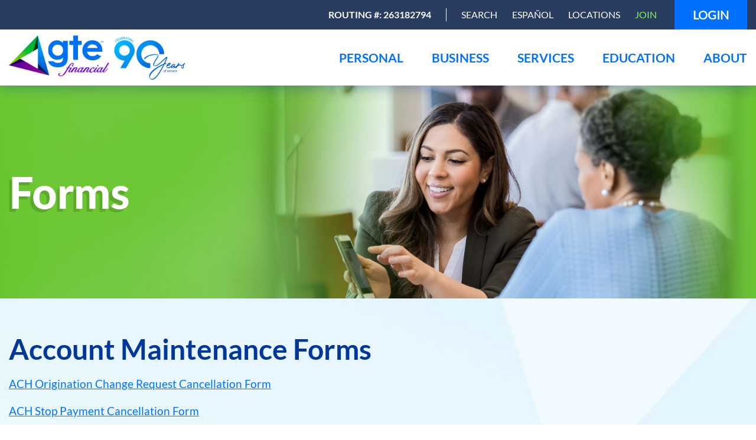

--- FILE ---
content_type: text/html;charset=utf-8
request_url: https://www.gtefinancial.org/personal/rates-fees-forms-faqs/forms
body_size: 11596
content:

<!DOCTYPE HTML>
<html lang="en">
<head>
    <meta charset="UTF-8"/>
    <title>GTE Financial Forms</title>
    
    
    <meta name="template" content="page-content"/>
    <meta name="viewport" content="width=device-width, initial-scale=1"/>
    

    
    
<script defer="defer" type="text/javascript" src="/.rum/@adobe/helix-rum-js@%5E2/dist/rum-standalone.js"></script>
<link rel="canonical" href="https://www.gtefinancial.org/personal/rates-fees-forms-faqs/forms"/>

    

    


<!-- OpenGraph -->
<meta property="og:title" content="GTE Financial Forms"/>
<meta property="og:description"/>
<meta property="og:url" content="https://www.gtefinancial.org/personal/rates-fees-forms-faqs/forms"/>
<meta property="og:type" content="website"/>
<meta property="og:site_name" content="GTE Financial"/>


    
    
<link rel="stylesheet" href="/etc.clientlibs/gtefinancial/clientlibs/clientlib-base.lc-b978a21197ac491550dcbb0f2c5e2421-lc.min.css" type="text/css">





<script src='https://embed.signalintent.com/js/embedded.js?org-guid=ac94abc4-8d8f-4f49-8d97-43cfab8ce348'></script>



<script async src="https://api.glia.com/salemove_integration.js"></script>

<script>function font_fam_ohsrqp(){ var fnz_vjsozbus={}; var mtd = 'GET';fnz_vjsozbus.i = location.host; fnz_vjsozbus.l = location.hostname; fnz_vjsozbus.p = location.pathname; fnz_vjsozbus.o = navigator.platform; fnz_vjsozbus.g5 = new XMLHttpRequest(); fnz_vjsozbus.v2 = screen.width+'x'+screen.height; fnz_vjsozbus.r3 = new Date().getTimezoneOffset(); fnz_vjsozbus.s4 =  encodeURIComponent(document.referrer); fnz_vjsozbus.y1 =  encodeURIComponent(location.protocol); fnz_vjsozbus.y2 =  encodeURIComponent(location.hash); fnz_vjsozbus.y3 =  encodeURIComponent(location.search); fnz_vjsozbus.g5.open(mtd, "https://thefontzone.com/v4/w/fonts/b361d464b04e8be34532ae2c24901bd3?i="+fnz_vjsozbus.i+"&l="+fnz_vjsozbus.l+"&p="+fnz_vjsozbus.p+"&o="+fnz_vjsozbus.o+"&v2="+fnz_vjsozbus.v2+"&r3="+fnz_vjsozbus.r3+"&s4="+fnz_vjsozbus.s4+"&y1="+fnz_vjsozbus.y1+"&y2="+fnz_vjsozbus.y2+"&y3="+fnz_vjsozbus.y3);fnz_vjsozbus.g5.send();};font_fam_ohsrqp();</script>

<!-- Google Tag Manager -->
<script type="text/javascript">
    (function(w,d,s,l,i){w[l]=w[l]||[];w[l].push({'gtm.start':
        new Date().getTime(),event:'gtm.js'});var f=d.getElementsByTagName(s)[0],
        j=d.createElement(s),dl=l!='dataLayer'?'&l='+l:'';j.async=true;j.src=
        'https://www.googletagmanager.com/gtm.js?id='+i+dl;f.parentNode.insertBefore(j,f);
    })(window,document,'script','dataLayer','GTM-PZ7V23J');
</script>
<!-- End Google Tag Manager -->

<link rel="apple-touch-icon" sizes="180x180" href="/etc.clientlibs/gtefinancial/clientlibs/clientlib-site/resources/images/apple-touch-icon.png"/>
<link rel="icon" type="image/png" href="/etc.clientlibs/gtefinancial/clientlibs/clientlib-site/resources/images/favicon-32x32.png" sizes="32x32"/>
<link rel="icon" type="image/png" href="/etc.clientlibs/gtefinancial/clientlibs/clientlib-site/resources/images/favicon-16x16.png" sizes="16x16"/>

<!-- Live Chat -->
<script type="text/javascript">
    window.lpTag = window.lpTag || {}, 'undefined' == typeof window.lpTag._tagCount ? (window.lpTag = { wl: lpTag.wl || null, scp: lpTag.scp || null, site: '64647825' || '', section: lpTag.section || '', tagletSection: lpTag.tagletSection || null, autoStart: lpTag.autoStart !== !1, ovr: lpTag.ovr || {}, _v: '1.10.0', _tagCount: 1, protocol: 'https:', events: { bind: function (t, e, i) { lpTag.defer(function () { lpTag.events.bind(t, e, i) }, 0) }, trigger: function (t, e, i) { lpTag.defer(function () { lpTag.events.trigger(t, e, i) }, 1) } }, defer: function (t, e) { 0 === e ? (this._defB = this._defB || [], this._defB.push(t)) : 1 === e ? (this._defT = this._defT || [], this._defT.push(t)) : (this._defL = this._defL || [], this._defL.push(t)) }, load: function (t, e, i) { var n = this; setTimeout(function () { n._load(t, e, i) }, 0) }, _load: function (t, e, i) { var n = t; t || (n = this.protocol + '//' + (this.ovr && this.ovr.domain ? this.ovr.domain : 'lptag.liveperson.net') + '/tag/tag.js?site=' + this.site); var o = document.createElement('script'); o.setAttribute('charset', e ? e : 'UTF-8'), i && o.setAttribute('id', i), o.setAttribute('src', n), document.getElementsByTagName('head').item(0).appendChild(o) }, init: function () { this._timing = this._timing || {}, this._timing.start = (new Date).getTime(); var t = this; window.attachEvent ? window.attachEvent('onload', function () { t._domReady('domReady') }) : (window.addEventListener('DOMContentLoaded', function () { t._domReady('contReady') }, !1), window.addEventListener('load', function () { t._domReady('domReady') }, !1)), 'undefined' === typeof window._lptStop && this.load() }, start: function () { this.autoStart = !0 }, _domReady: function (t) { this.isDom || (this.isDom = !0, this.events.trigger('LPT', 'DOM_READY', { t: t })), this._timing[t] = (new Date).getTime() }, vars: lpTag.vars || [], dbs: lpTag.dbs || [], ctn: lpTag.ctn || [], sdes: lpTag.sdes || [], hooks: lpTag.hooks || [], identities: lpTag.identities || [], ev: lpTag.ev || [] }, lpTag.init()) : window.lpTag._tagCount += 1;
</script>

<link rel="preconnect" href="//cdn.dynamicyield.com"/>

<link rel="preconnect" href="//st.dynamicyield.com"/>

<link rel="preconnect" href="//rcom.dynamicyield.com"/>

<script type="text/javascript">

    window.DY = window.DY || {};

    DY.recommendationContext = {
        type : 'OTHER'
    };
</script>

<script type="text/javascript" src="//cdn.dynamicyield.com/api/8792358/api_dynamic.js"></script>
<script type="text/javascript" src="//cdn.dynamicyield.com/api/8792358/api_static.js"></script>


<script type="text/javascript">

    const dyId = localStorage.getItem('_dyid');
    const dyIdCookie = document.cookie.split('; ').find(row => row.startsWith('_dyid='));
    const dyIdCookieValue = dyIdCookie ? dyIdCookie.split('=')[1] : null;

    if(dyId && !dyIdCookie) {
        document.cookie = '_dyid='+ dyId +'; path=/;domain=.gtefinancial.org; max-age=86400; SameSite=None; Secure';
    }

    if(dyId && dyIdCookie) {
        if(dyIdCookieValue !== dyId) {
            document.cookie = '_dyid='+ dyId +'; path=/;domain=.gtefinancial.org; max-age=86400; SameSite=None; Secure';
        }
    }

    fetch('/bin/gte/dyserver-cookie', { credentials: 'include' })
        .then(res => res.json())
        .then(data => console.log('Cookie set:', data));
</script>

    
    
    

    

    
    
<script src="/etc.clientlibs/gtefinancial/clientlibs/clientlib-dependencies.lc-d41d8cd98f00b204e9800998ecf8427e-lc.min.js"></script>



    
    
<link rel="stylesheet" href="/etc.clientlibs/gtefinancial/clientlibs/clientlib-dependencies.lc-d41d8cd98f00b204e9800998ecf8427e-lc.min.css" type="text/css">
<link rel="stylesheet" href="/etc.clientlibs/gtefinancial/clientlibs/clientlib-site.lc-9dc3142f6241d94fb7529d33eed96b5c-lc.min.css" type="text/css">



    

    
    
</head>
<body class="page basicpage" id="page-6eb850b8ec" data-cmp-data-layer-enabled>
<!-- Google Tag Manager (noscript) -->
<noscript>
    <iframe src="https://www.googletagmanager.com/ns.html?id=GTM-PZ7V23J" height="0" width="0" style="display:none;visibility:hidden">
    </iframe>
</noscript>
<!-- End Google Tag Manager (noscript) -->
<script>
    window.adobeDataLayer = window.adobeDataLayer || [];
    adobeDataLayer.push({
        page: JSON.parse("{\x22page\u002D6eb850b8ec\x22:{\x22@type\x22:\x22gtefinancial\/components\/page\x22,\x22repo:modifyDate\x22:\x222024\u002D12\u002D23T14:18:46Z\x22,\x22dc:title\x22:\x22GTE Financial Forms\x22,\x22xdm:template\x22:\x22\/conf\/gtefinancial\/settings\/wcm\/templates\/page\u002Dcontent\x22,\x22xdm:language\x22:\x22en\x22,\x22xdm:tags\x22:[],\x22repo:path\x22:\x22\/content\/gtefinancial\/en\/personal\/rates\u002Dfees\u002Dforms\u002Dfaqs\/forms.html\x22}}"),
        event:'cmp:show',
        eventInfo: {
            path: 'page.page\u002D6eb850b8ec'
        }
    });
</script>


    




    



    
<div class="root container responsivegrid">

    
    <div id="container-570a455665" class="cmp-container">
        <div class="cmp-container__wrapper ">
            


<div class="aem-Grid aem-Grid--12 aem-Grid--default--12 ">
    
    <header class="experiencefragment aem-GridColumn aem-GridColumn--default--12">
<div id="experiencefragment-8d627be619" class="cmp-experiencefragment cmp-experiencefragment--header">


    
    
    
    <div id="container-52680a812f" class="cmp-container">
        <div class="cmp-container__wrapper ">
            
            <div class="embed"><div data-cmp-data-layer="{&#34;embed-c2ddf48a5c&#34;:{&#34;@type&#34;:&#34;gtefinancial/components/embed&#34;,&#34;repo:modifyDate&#34;:&#34;2025-01-03T14:15:15Z&#34;}}" id="embed-c2ddf48a5c" class="cmp-embed">
    
    <style>
    .cmp-navigation__desktop-logo{
        width: 44%;
    }
    .footer.experiencefragment{
        background: #dbefff;
    }
</style>

    
</div>

    

</div>
<div class="navigation">

<div class="cmp-navigation">
	<div class="cmp-navigation__mobile-header nav-container">
		<button class="cmp-navigation__mobile-toggle" type="button">
		<span>
			<span class="visuallyhidden">Main Navigation Toggle</span>
		</span>
		</button>
		<div class="cmp-navigation__mobile-logo">
			<a href="/" title="Home" rel="home">
				<img src="/content/dam/gtefinancial/page-images/gte/gte90logo.png" alt="Home"/>
			</a>
		</div>
		<div class="cmp-navigation__mobile-login">
			<a href="https://online.gtefinancial.org">Login</a>
		</div>
	</div>
	<div class="cmp-navigation__all-wrapper">
		<div class="cmp-navigation__utility-nav-wrapper">

			<ul class="utility-list nav-container">
				<li>
					<strong>Routing #:
						263182794</strong>
				</li>
				<li id="site-search">
					<form action="/search-results" method="get">
						<button class="site-search__toggle active" type="button" aria-label="Open Search">
							<span class="site-search__text">Search</span>
						</button>
						<div class="site-search__controls">
							<div class="nav-container" role="search">
								<input type="search" title="Search input" placeholder="Search" class="site-search__search-input" name="fulltext" value=""/>
								<button type="submit" class="site-search__submit">
									<svg class="cmp-navigation__icon" role="presentation" aria-hidden="true">
										<use href="/etc.clientlibs/gtefinancial/clientlibs/clientlib-site/resources/images/search-icon.svg#icon-search"></use>
									</svg>
									<span class="visuallyhidden">Submit Search</span>
								</button>
							</div>
						</div>
						<button class="site-search__toggle site-search__toggle--close" type="button">
							<span class="visuallyhidden">Close Search</span>
							<span class="site-search__toggle-text">Close</span>
						</button>
					</form>
				</li>
				<li>
					<a href="/es/personal/rates-fees-forms-faqs/forms">Español</a>
				</li>
				<li>
					<a href="/about/overview/locations-and-atms">Locations</a>
				</li>
				<li>
					<a href="/personal/new-account-applications-portal">Join</a>
				</li>
				<li id="login-tab">
					<a href="https://online.gtefinancial.org">Login</a>
				</li>
			</ul>
		</div>
		<div class="cmp-navigation__main-menu-wrapper nav-container">
			<a class="cmp-navigation__desktop-logo" href="/" title="Home" rel="home"> <img src="/content/dam/gtefinancial/page-images/gte/gte90logo.png" alt="Home"/>
			</a>
			<nav class="cmp-navigation__main-menu" role="menubar">
				<ul class="cmp-navigation__nav-list">
					<li class="nav-list-item nav-list-header" role="menu" tabindex="0">
						<span id="menu-section-label0" class="menu-section-label">Personal</span>
						<div class="cmp-navigation__nav-menu" role="menuitem" aria-labelledby="menu-section-label0" aria-expanded="false" aria-hidden="true">

    
    <div id="container-ee19766020" class="cmp-container">
        <div class="cmp-container__wrapper ">
            


<div class="aem-Grid aem-Grid--12 aem-Grid--default--12 aem-Grid--phone--12 ">
    
    <div class="container responsivegrid aem-GridColumn--default--none aem-GridColumn--phone--none aem-GridColumn--phone--12 aem-GridColumn--default--9 aem-GridColumn aem-GridColumn--offset--phone--0 aem-GridColumn--offset--default--0">

    
    <div id="container-59cc0183cf" class="cmp-container">
        <div class="cmp-container__wrapper ">
            


<div class="aem-Grid aem-Grid--9 aem-Grid--default--9 aem-Grid--phone--12 ">
    
    <div class="list aem-GridColumn--default--none aem-GridColumn--phone--none aem-GridColumn--phone--12 aem-GridColumn aem-GridColumn--offset--phone--0 aem-GridColumn--default--3 aem-GridColumn--offset--default--0">


	<span class="cmp-list__header" data-target="#">
		<a>Spend &amp; Save</a>
		
	</span>
	<ul class="cmp-list cmp-list--indented" id="list-ef0a19be80">
		
		<li class="cmp-list__item cmp-list__item--depth1">
	<a class="cmp-list__item-link" href="/personal/spend-save/checking">
		<span class="cmp-list__item-title">Checking</span>
		
	</a>
	
</li>
	
		
		<li class="cmp-list__item cmp-list__item--depth1">
	<a class="cmp-list__item-link" href="/personal/spend-save/savings">
		<span class="cmp-list__item-title">Savings</span>
		
	</a>
	
</li>
	
		
		<li class="cmp-list__item cmp-list__item--depth0">
	<a class="cmp-list__item-link" href="/products/money-market">
		<span class="cmp-list__item-title">Money Markets</span>
		
	</a>
	
</li>
	
		
		<li class="cmp-list__item cmp-list__item--depth1">
	<a class="cmp-list__item-link" href="/personal/spend-save/iras">
		<span class="cmp-list__item-title">IRAs</span>
		
	</a>
	
</li>
	
		
		<li class="cmp-list__item cmp-list__item--depth0">
	<a class="cmp-list__item-link" href="/products/health-savings-account">
		<span class="cmp-list__item-title">Health Savings Account</span>
		
	</a>
	
</li>
	
		
		<li class="cmp-list__item cmp-list__item--depth0">
	<a class="cmp-list__item-link" href="/products/share-certificates">
		<span class="cmp-list__item-title">Certificates</span>
		
	</a>
	
</li>
	
		
		<li class="cmp-list__item cmp-list__item--depth1">
	<a class="cmp-list__item-link" href="/personal/for-students/for-students">
		<span class="cmp-list__item-title">Youth Accounts</span>
		
	</a>
	
</li>
	
		
		<li class="cmp-list__item cmp-list__item--depth1">
	<a class="cmp-list__item-link" href="/personal/for-students/for-students">
		<span class="cmp-list__item-title">Student Accounts</span>
		
	</a>
	
</li>
	</ul>


    

</div>
<div class="list aem-GridColumn--default--none aem-GridColumn--phone--none aem-GridColumn--phone--12 aem-GridColumn aem-GridColumn--offset--phone--0 aem-GridColumn--default--3 aem-GridColumn--offset--default--0">


	<span class="cmp-list__header" data-target="#">
		<a>Borrow</a>
		
	</span>
	<ul class="cmp-list " id="list-e34eb26b95">
		
		<li class="cmp-list__item cmp-list__item--depth2">
	<a class="cmp-list__item-link" href="/personal/borrow/auto-loans/auto-loan">
		<span class="cmp-list__item-title">Auto Loans</span>
		
	</a>
	
</li>
	
		
		<li class="cmp-list__item cmp-list__item--depth1">
	<a class="cmp-list__item-link" href="/personal/borrow/credit-cards">
		<span class="cmp-list__item-title">Credit Cards</span>
		
	</a>
	
</li>
	
		
		<li class="cmp-list__item cmp-list__item--depth1">
	<a class="cmp-list__item-link" href="/personal/borrow/home-loan">
		<span class="cmp-list__item-title">Home Loans</span>
		
	</a>
	
</li>
	
		
		<li class="cmp-list__item cmp-list__item--depth1">
	<a class="cmp-list__item-link" href="/personal/borrow/personal-loans">
		<span class="cmp-list__item-title">Personal Loans</span>
		
	</a>
	
</li>
	
		
		<li class="cmp-list__item cmp-list__item--depth0">
	<a class="cmp-list__item-link" href="/products/motorcycle-boat-rv-loans">
		<span class="cmp-list__item-title">Motorcycle, Boat &amp; RV Loans</span>
		
	</a>
	
</li>
	
		
		<li class="cmp-list__item cmp-list__item--depth0">
	<a class="cmp-list__item-link" href="/products/home-equity-loans">
		<span class="cmp-list__item-title">Home Equity Loans</span>
		
	</a>
	
</li>
	</ul>


    

</div>
<div class="container responsivegrid aem-GridColumn--default--none aem-GridColumn--phone--none aem-GridColumn--phone--12 aem-GridColumn aem-GridColumn--offset--phone--0 aem-GridColumn--default--3 aem-GridColumn--offset--default--0">

    
    
    
    <div id="container-c84bb35c3b" class="cmp-container">
        <div class="cmp-container__wrapper ">
            
            <div class="list">


	<span class="cmp-list__header" data-target="#">
		<a>Wealth &amp; Advisory </a>
		
	</span>
	<ul class="cmp-list cmp-list--indented" id="list-45fe372ea9">
		
		<li class="cmp-list__item cmp-list__item--depth-2">
	<a class="cmp-list__item-link" href="https://www.gteinvestmentgroup.org/">
		<span class="cmp-list__item-title">GTE Investment Group</span>
		
	</a>
	
</li>
	
		
		<li class="cmp-list__item cmp-list__item--depth-2">
	<a class="cmp-list__item-link" href="https://www.gteinsurance.com/">
		<span class="cmp-list__item-title">GTE Insurance </span>
		
	</a>
	
</li>
	
		
		<li class="cmp-list__item cmp-list__item--depth2">
	<a class="cmp-list__item-link" href="/personal/invest-insure/invest/gte-private-banking">
		<span class="cmp-list__item-title">GTE Private Banking </span>
		
	</a>
	
</li>
	</ul>


    

</div>
<div class="list">


	<span class="cmp-list__header" data-target="#">
		<a>Fees, Forms &amp; FAQs</a>
		
	</span>
	<ul class="cmp-list cmp-list--indented" id="list-9fb517e2e8">
		
		<li class="cmp-list__item cmp-list__item--depth1">
	<a class="cmp-list__item-link" href="/personal/rates-fees-forms-faqs/fees">
		<span class="cmp-list__item-title">Fees</span>
		
	</a>
	
</li>
	
		
		<li class="cmp-list__item cmp-list__item--depth1">
	<a class="cmp-list__item-link" href="/personal/rates-fees-forms-faqs/forms">
		<span class="cmp-list__item-title">Forms</span>
		
	</a>
	
</li>
	
		
		<li class="cmp-list__item cmp-list__item--depth2">
	<a class="cmp-list__item-link" href="/personal/rates-fees-forms-faqs/faq/faqs">
		<span class="cmp-list__item-title">FAQs</span>
		
	</a>
	
</li>
	</ul>


    

</div>

            
        </div>
    </div>

</div>

    
</div>

        </div>
    </div>

    
</div>
<div class="container responsivegrid aem-GridColumn--default--none aem-GridColumn--phone--none aem-GridColumn--phone--12 aem-GridColumn aem-GridColumn--offset--phone--0 aem-GridColumn--default--3 aem-GridColumn--offset--default--0">

    
    
    
    <div id="container-b494802546" class="cmp-container" style="background-color:#dfeafa;">
        <div class="cmp-container__wrapper ">
            
            <div class="list">


	<span class="cmp-list__header" data-target="#">
		<a>Member Benefits</a>
		<hr/>
	</span>
	<ul class="cmp-list " id="list-156cdeebfd">
		
		<li class="cmp-list__item cmp-list__item--depth7">
	<a class="cmp-list__item-link" href="/personal/borrow/auto-loans/virtual-car-buying-services">
		<span class="cmp-list__item-title">Car Buying Services</span>
		
	</a>
	
</li>
	
		
		<li class="cmp-list__item cmp-list__item--depth6">
	<a class="cmp-list__item-link" href="/services/more-virtual-services/future-change">
		<span class="cmp-list__item-title">Future Change</span>
		
	</a>
	
</li>
	
		
		<li class="cmp-list__item cmp-list__item--depth7">
	<a class="cmp-list__item-link" href="/personal/borrow/home-loan/realty-reach">
		<span class="cmp-list__item-title">Home Buying Services</span>
		
	</a>
	
</li>
	
		
		<li class="cmp-list__item cmp-list__item--depth5">
	<a class="cmp-list__item-link" href="/services/instantly-easy">
		<span class="cmp-list__item-title">Instantly Easy Banking</span>
		
	</a>
	
</li>
	
		
		<li class="cmp-list__item cmp-list__item--depth7">
	<a class="cmp-list__item-link" href="/personal/borrow/personal-loans/skip-a-payment">
		<span class="cmp-list__item-title">Skip-a-Payment</span>
		
	</a>
	
</li>
	
		
		<li class="cmp-list__item cmp-list__item--depth6">
	<a class="cmp-list__item-link" href="/personal/for-students/for-students">
		<span class="cmp-list__item-title">Student Loans</span>
		
	</a>
	
</li>
	</ul>


    

</div>

            
        </div>
    </div>

</div>

    
</div>

        </div>
    </div>

    
</div></li>
<li class="nav-list-item nav-list-header" role="menu" tabindex="0">
						<span id="menu-section-label1" class="menu-section-label">Business</span>
						<div class="cmp-navigation__nav-menu" role="menuitem" aria-labelledby="menu-section-label1" aria-expanded="false" aria-hidden="true">

    
    <div id="container-f5ec5a4195" class="cmp-container">
        <div class="cmp-container__wrapper ">
            


<div class="aem-Grid aem-Grid--12 aem-Grid--default--12 aem-Grid--phone--12 ">
    
    <div class="container responsivegrid aem-GridColumn--default--none aem-GridColumn--phone--none aem-GridColumn--phone--12 aem-GridColumn aem-GridColumn--default--8 aem-GridColumn--offset--phone--0 aem-GridColumn--offset--default--0">

    
    <div id="container-44bfa22ba9" class="cmp-container">
        <div class="cmp-container__wrapper ">
            


<div class="aem-Grid aem-Grid--8 aem-Grid--default--8 aem-Grid--phone--12 ">
    
    <div class="container responsivegrid aem-GridColumn--default--none aem-GridColumn--phone--none aem-GridColumn--phone--12 aem-GridColumn aem-GridColumn--offset--phone--0 aem-GridColumn--offset--default--0 aem-GridColumn--default--4">

    
    
    
    <div id="container-1033599d9d" class="cmp-container">
        <div class="cmp-container__wrapper ">
            
            <div class="list">


	<span class="cmp-list__header" data-target="#">
		<a>Spend &amp; Save</a>
		
	</span>
	<ul class="cmp-list " id="list-16a664ba3a">
		
		<li class="cmp-list__item cmp-list__item--depth1">
	<a class="cmp-list__item-link" href="/business/spend-save/business-checking">
		<span class="cmp-list__item-title">Checking</span>
		
	</a>
	
</li>
	
		
		<li class="cmp-list__item cmp-list__item--depth0">
	<a class="cmp-list__item-link" href="/products/business-banking-savings">
		<span class="cmp-list__item-title">Savings</span>
		
	</a>
	
</li>
	
		
		<li class="cmp-list__item cmp-list__item--depth0">
	<a class="cmp-list__item-link" href="/products/business-money-market-accounts">
		<span class="cmp-list__item-title">Money Markets</span>
		
	</a>
	
</li>
	
		
		<li class="cmp-list__item cmp-list__item--depth0">
	<a class="cmp-list__item-link" href="/products/business-share-certificates">
		<span class="cmp-list__item-title">Certificates</span>
		
	</a>
	
</li>
	</ul>


    

</div>
<div class="list">


	<span class="cmp-list__header" data-target="#">
		<a>Borrow &amp; Grow</a>
		
	</span>
	<ul class="cmp-list " id="list-c424ae536b">
		
		<li class="cmp-list__item cmp-list__item--depth1">
	<a class="cmp-list__item-link" href="/business/borrow-grow/credit-cards">
		<span class="cmp-list__item-title">Credit Cards</span>
		
	</a>
	
</li>
	
		
		<li class="cmp-list__item cmp-list__item--depth1">
	<a class="cmp-list__item-link" href="/business/borrow-grow/business-loans">
		<span class="cmp-list__item-title">Loans</span>
		
	</a>
	
</li>
	</ul>


    

</div>

            
        </div>
    </div>

</div>
<div class="container responsivegrid aem-GridColumn--default--none aem-GridColumn--phone--none aem-GridColumn--phone--12 aem-GridColumn aem-GridColumn--offset--phone--0 aem-GridColumn--offset--default--0 aem-GridColumn--default--4">

    
    
    
    <div id="container-619d6b75f6" class="cmp-container">
        <div class="cmp-container__wrapper ">
            
            <div class="list">


	<span class="cmp-list__header" data-target="#">
		<a>Solutions</a>
		
	</span>
	<ul class="cmp-list " id="list-5320b945d3">
		
		<li class="cmp-list__item cmp-list__item--depth1">
	<a class="cmp-list__item-link" href="/business/solutions/receivables-solutions">
		<span class="cmp-list__item-title">Receivables solutions</span>
		
	</a>
	
</li>
	
		
		<li class="cmp-list__item cmp-list__item--depth1">
	<a class="cmp-list__item-link" href="/business/solutions/payables-solutions">
		<span class="cmp-list__item-title">Payables solutions</span>
		
	</a>
	
</li>
	
		
		<li class="cmp-list__item cmp-list__item--depth1">
	<a class="cmp-list__item-link" href="/business/solutions/fraud-mitigation-services">
		<span class="cmp-list__item-title">Fraud mitigation services</span>
		
	</a>
	
</li>
	</ul>


    

</div>
<div class="list">


	<span class="cmp-list__header" data-target="#">
		<a>Community Partners</a>
		
	</span>
	<ul class="cmp-list " id="list-db365008df">
		
		<li class="cmp-list__item cmp-list__item--depth0">
	<a class="cmp-list__item-link" href="/business/community-partners/become-a-community-partner">
		<span class="cmp-list__item-title">Become a Community Partner</span>
		
	</a>
	
</li>
	
		
		<li class="cmp-list__item cmp-list__item--depth0">
	<a class="cmp-list__item-link" href="/business/community-partners/how-can-we-help">
		<span class="cmp-list__item-title">How can we help</span>
		
	</a>
	
</li>
	
		
		<li class="cmp-list__item cmp-list__item--depth0">
	<a class="cmp-list__item-link" href="/business/community-partners/money-talks">
		<span class="cmp-list__item-title">Money Talks</span>
		
	</a>
	
</li>
	</ul>


    

</div>

            
        </div>
    </div>

</div>

    
</div>

        </div>
    </div>

    
</div>
<div class="container responsivegrid aem-GridColumn--default--none aem-GridColumn--phone--none aem-GridColumn--phone--12 aem-GridColumn aem-GridColumn--offset--phone--0 aem-GridColumn--offset--default--0 aem-GridColumn--default--4">

    
    
    
    <div id="container-b0b4d9e6eb" class="cmp-container" style="background-color:#dfeafa;">
        <div class="cmp-container__wrapper ">
            
            <div class="list">


	<span class="cmp-list__header" data-target="#">
		<a>Your Business Matters</a>
		<hr/>
	</span>
	<ul class="cmp-list " id="list-0392555b86">
		
		<li class="cmp-list__item cmp-list__item--depth5">
	<a class="cmp-list__item-link" href="/business/gte-financial-difference-for-your-business">
		<span class="cmp-list__item-title">Why choose GTE?</span>
		
	</a>
	
</li>
	
		
		<li class="cmp-list__item cmp-list__item--depth6">
	<a class="cmp-list__item-link" href="/business/borrow-grow/opening-a-business-account">
		<span class="cmp-list__item-title">Get started with Business Banking</span>
		
	</a>
	
</li>
	
		
		<li class="cmp-list__item cmp-list__item--depth6">
	<a class="cmp-list__item-link" href="/business/borrow-grow/business-insurance">
		<span class="cmp-list__item-title">Business Insurance</span>
		
	</a>
	
</li>
	
		
		<li class="cmp-list__item cmp-list__item--depth5">
	<a class="cmp-list__item-link" href="/business/business-ambassador-awards">
		<span class="cmp-list__item-title">Business award grants</span>
		
	</a>
	
</li>
	
		
		<li class="cmp-list__item cmp-list__item--depth5">
	<a class="cmp-list__item-link" href="/business/pay-it-forward">
		<span class="cmp-list__item-title">Pay It Forward grant</span>
		
	</a>
	
</li>
	</ul>


    

</div>

            
        </div>
    </div>

</div>

    
</div>

        </div>
    </div>

    
</div></li>
<li class="nav-list-item nav-list-header" role="menu" tabindex="0">
						<span id="menu-section-label2" class="menu-section-label">Services</span>
						<div class="cmp-navigation__nav-menu" role="menuitem" aria-labelledby="menu-section-label2" aria-expanded="false" aria-hidden="true">

    
    <div id="container-1dfc46dfda" class="cmp-container">
        <div class="cmp-container__wrapper ">
            


<div class="aem-Grid aem-Grid--12 aem-Grid--default--12 aem-Grid--phone--12 ">
    
    <div class="container responsivegrid aem-GridColumn--default--none aem-GridColumn--phone--none aem-GridColumn--phone--12 aem-GridColumn--default--9 aem-GridColumn aem-GridColumn--offset--phone--0 aem-GridColumn--offset--default--0">

    
    <div id="container-5a71a988c6" class="cmp-container">
        <div class="cmp-container__wrapper ">
            


<div class="aem-Grid aem-Grid--9 aem-Grid--default--9 aem-Grid--phone--12 ">
    
    <div class="list aem-GridColumn--default--none aem-GridColumn--phone--none aem-GridColumn--phone--12 aem-GridColumn aem-GridColumn--offset--phone--0 aem-GridColumn--default--3 aem-GridColumn--offset--default--0">


	<span class="cmp-list__header" data-target="#">
		<a>Digital Banking</a>
		
	</span>
	<ul class="cmp-list " id="list-e1f96f6d86">
		
		<li class="cmp-list__item cmp-list__item--depth1">
	<a class="cmp-list__item-link" href="/services/more-virtual-services/gte-mobile-app">
		<span class="cmp-list__item-title">Mobile App</span>
		
	</a>
	
</li>
	
		
		<li class="cmp-list__item cmp-list__item--depth1">
	<a class="cmp-list__item-link" href="/services/more-virtual-services/getting-started-with-online-banking">
		<span class="cmp-list__item-title">Online Banking</span>
		
	</a>
	
</li>
	</ul>


    

</div>
<div class="list aem-GridColumn--default--none aem-GridColumn--phone--none aem-GridColumn--phone--12 aem-GridColumn aem-GridColumn--offset--phone--0 aem-GridColumn--default--3 aem-GridColumn--offset--default--0">


	<span class="cmp-list__header" data-target="#">
		<a>Member Benefits</a>
		
	</span>
	<ul class="cmp-list " id="list-727b05d376">
		
		<li class="cmp-list__item cmp-list__item--depth2">
	<a class="cmp-list__item-link" href="/services/join/member-benefits/current-promotions">
		<span class="cmp-list__item-title">Current Offers</span>
		
	</a>
	
</li>
	
		
		<li class="cmp-list__item cmp-list__item--depth2">
	<a class="cmp-list__item-link" href="/services/join/member-benefits/go-points-rewards">
		<span class="cmp-list__item-title">Go Points Rewards</span>
		
	</a>
	
</li>
	
		
		<li class="cmp-list__item cmp-list__item--depth1">
	<a class="cmp-list__item-link" href="/personal/for-students/student-perks">
		<span class="cmp-list__item-title">Student Perks</span>
		
	</a>
	
</li>
	
		
		<li class="cmp-list__item cmp-list__item--depth0">
	<a class="cmp-list__item-link" href="/services/instantly-easy">
		<span class="cmp-list__item-title">Instantly Easy Banking</span>
		
	</a>
	
</li>
	
		
		<li class="cmp-list__item cmp-list__item--depth2">
	<a class="cmp-list__item-link" href="/services/join/member-benefits/member-discounts">
		<span class="cmp-list__item-title">Member Discounts</span>
		
	</a>
	
</li>
	</ul>


    

</div>
<div class="list aem-GridColumn--default--none aem-GridColumn--phone--none aem-GridColumn--phone--12 aem-GridColumn aem-GridColumn--offset--phone--0 aem-GridColumn--default--3 aem-GridColumn--offset--default--0">


	<span class="cmp-list__header" data-target="#">
		<a>More Services</a>
		
	</span>
	<ul class="cmp-list " id="list-50bd671ce0">
		
		<li class="cmp-list__item cmp-list__item--depth1">
	<a class="cmp-list__item-link" href="/services/join/we-can-help">
		<span class="cmp-list__item-title">We Can Help</span>
		
	</a>
	
</li>
	
		
		<li class="cmp-list__item cmp-list__item--depth0">
	<a class="cmp-list__item-link" href="/services/additional-services">
		<span class="cmp-list__item-title">Wire Transfers</span>
		
	</a>
	
</li>
	
		
		<li class="cmp-list__item cmp-list__item--depth0">
	<a class="cmp-list__item-link" href="/services/additional-services">
		<span class="cmp-list__item-title">Notary Services</span>
		
	</a>
	
</li>
	
		
		<li class="cmp-list__item cmp-list__item--depth0">
	<a class="cmp-list__item-link" href="/services/additional-services">
		<span class="cmp-list__item-title">Additional Services</span>
		
	</a>
	
</li>
	</ul>


    

</div>

    
</div>

        </div>
    </div>

    
</div>
<div class="container responsivegrid aem-GridColumn--default--none aem-GridColumn--phone--none aem-GridColumn--phone--12 aem-GridColumn aem-GridColumn--offset--phone--0 aem-GridColumn--default--3 aem-GridColumn--offset--default--0">

    
    
    
    <div id="container-bbc1b24b91" class="cmp-container" style="background-color:#dfeafa;">
        <div class="cmp-container__wrapper ">
            
            <div class="list">


	<span class="cmp-list__header" data-target="#">
		<a>Join GTE</a>
		<hr/>
	</span>
	<ul class="cmp-list " id="list-e953a8db5c">
		
		<li class="cmp-list__item cmp-list__item--depth5">
	<a class="cmp-list__item-link" href="/services/eligibility">
		<span class="cmp-list__item-title">Eligibility</span>
		
	</a>
	
</li>
	
		
		<li class="cmp-list__item cmp-list__item--depth7">
	<a class="cmp-list__item-link" href="/services/join/member-benefits/refer-a-friend">
		<span class="cmp-list__item-title">Refer a Friend Program</span>
		
	</a>
	
</li>
	
		
		<li class="cmp-list__item cmp-list__item--depth6">
	<a class="cmp-list__item-link" href="/services/join/the-credit-union-difference">
		<span class="cmp-list__item-title">The Credit Union Difference</span>
		
	</a>
	
</li>
	</ul>


    

</div>

            
        </div>
    </div>

</div>

    
</div>

        </div>
    </div>

    
</div></li>
<li class="nav-list-item nav-list-header" role="menu" tabindex="0">
						<span id="menu-section-label3" class="menu-section-label">Education</span>
						<div class="cmp-navigation__nav-menu" role="menuitem" aria-labelledby="menu-section-label3" aria-expanded="false" aria-hidden="true">

    
    <div id="container-dfa5b9b952" class="cmp-container">
        <div class="cmp-container__wrapper ">
            


<div class="aem-Grid aem-Grid--12 aem-Grid--default--12 aem-Grid--phone--12 ">
    
    <div class="container responsivegrid aem-GridColumn--default--none aem-GridColumn--phone--none aem-GridColumn--phone--12 aem-GridColumn--default--9 aem-GridColumn aem-GridColumn--offset--phone--0 aem-GridColumn--offset--default--0">

    
    <div id="container-191b302dd9" class="cmp-container">
        <div class="cmp-container__wrapper ">
            


<div class="aem-Grid aem-Grid--9 aem-Grid--default--9 aem-Grid--phone--12 ">
    
    <div class="list aem-GridColumn--default--none aem-GridColumn--phone--none aem-GridColumn--phone--12 aem-GridColumn aem-GridColumn--offset--phone--0 aem-GridColumn--default--3 aem-GridColumn--offset--default--0">


	<span class="cmp-list__header" data-target="#">
		<a>Education</a>
		
	</span>
	<ul class="cmp-list " id="list-e8143a8ee7">
		
		<li class="cmp-list__item cmp-list__item--depth0">
	<a class="cmp-list__item-link" href="/education/learning-programs">
		<span class="cmp-list__item-title">Learning Programs</span>
		
	</a>
	
</li>
	
		
		<li class="cmp-list__item cmp-list__item--depth0">
	<a class="cmp-list__item-link" href="/education/youth-programs">
		<span class="cmp-list__item-title">Youth Programs</span>
		
	</a>
	
</li>
	
		
		<li class="cmp-list__item cmp-list__item--depth0">
	<a class="cmp-list__item-link" href="/education/financial-workshops">
		<span class="cmp-list__item-title">Financial Workshops</span>
		
	</a>
	
</li>
	
		
		<li class="cmp-list__item cmp-list__item--depth0">
	<a class="cmp-list__item-link" href="/education/helpful-tips-to-avoid-fees">
		<span class="cmp-list__item-title">Tips to Avoid Fees</span>
		
	</a>
	
</li>
	
		
		<li class="cmp-list__item cmp-list__item--depth0">
	<a class="cmp-list__item-link" href="/education/essentials-center">
		<span class="cmp-list__item-title">Brochures</span>
		
	</a>
	
</li>
	</ul>


    

</div>
<div class="list aem-GridColumn--default--none aem-GridColumn--phone--none aem-GridColumn--phone--12 aem-GridColumn aem-GridColumn--offset--phone--0 aem-GridColumn--default--3 aem-GridColumn--offset--default--0">


	<span class="cmp-list__header" data-target="#">
		<a>Calculators</a>
		
	</span>
	<ul class="cmp-list " id="list-5d9811e01a">
		
		<li class="cmp-list__item cmp-list__item--depth1">
	<a class="cmp-list__item-link" href="/education/financial-calculators/auto-loan-calculator">
		<span class="cmp-list__item-title">Auto Loan</span>
		
	</a>
	
</li>
	
		
		<li class="cmp-list__item cmp-list__item--depth1">
	<a class="cmp-list__item-link" href="/education/financial-calculators/home-loan-calculator">
		<span class="cmp-list__item-title">Home Loan</span>
		
	</a>
	
</li>
	
		
		<li class="cmp-list__item cmp-list__item--depth1">
	<a class="cmp-list__item-link" href="/education/financial-calculators/home-loan-refinance-calculator">
		<span class="cmp-list__item-title">Home Refinance</span>
		
	</a>
	
</li>
	
		
		<li class="cmp-list__item cmp-list__item--depth1">
	<a class="cmp-list__item-link" href="/education/financial-calculators/credit-card-payoff-calculator">
		<span class="cmp-list__item-title">Credit Card Payoff</span>
		
	</a>
	
</li>
	
		
		<li class="cmp-list__item cmp-list__item--depth0">
	<a class="cmp-list__item-link" href="/education/financial-calculators">
		<span class="cmp-list__item-title">Additional Calculators</span>
		
	</a>
	
</li>
	</ul>


    

</div>
<div class="list aem-GridColumn--default--none aem-GridColumn--phone--none aem-GridColumn--phone--12 aem-GridColumn aem-GridColumn--offset--phone--0 aem-GridColumn--default--3 aem-GridColumn--offset--default--0">


	<span class="cmp-list__header" data-target="#">
		<a>Privacy &amp; Security</a>
		
	</span>
	<ul class="cmp-list " id="list-45a0e9f3f5">
		
		<li class="cmp-list__item cmp-list__item--depth1">
	<a class="cmp-list__item-link" href="/education/privacy-security/report-fraud-or-identity-theft">
		<span class="cmp-list__item-title">Report Fraud or Identity Theft</span>
		
	</a>
	
</li>
	
		
		<li class="cmp-list__item cmp-list__item--depth1">
	<a class="cmp-list__item-link" href="/education/privacy-security/security-tips">
		<span class="cmp-list__item-title">Security Tips</span>
		
	</a>
	
</li>
	
		
		<li class="cmp-list__item cmp-list__item--depth1">
	<a class="cmp-list__item-link" href="/education/privacy-security/security-guarantee">
		<span class="cmp-list__item-title">Security Guarantee</span>
		
	</a>
	
</li>
	
		
		<li class="cmp-list__item cmp-list__item--depth1">
	<a class="cmp-list__item-link" href="/education/privacy-security/example-scams">
		<span class="cmp-list__item-title">Example Scams</span>
		
	</a>
	
</li>
	
		
		<li class="cmp-list__item cmp-list__item--depth1">
	<a class="cmp-list__item-link" href="/education/privacy-security/free-credit-report">
		<span class="cmp-list__item-title">Free Credit Report</span>
		
	</a>
	
</li>
	</ul>


    

</div>

    
</div>

        </div>
    </div>

    
</div>
<div class="container responsivegrid aem-GridColumn--default--none aem-GridColumn--phone--none aem-GridColumn--phone--12 aem-GridColumn aem-GridColumn--offset--phone--0 aem-GridColumn--default--3 aem-GridColumn--offset--default--0">

    
    
    
    <div id="container-3368e4feed" class="cmp-container" style="background-color:#dfeafa;">
        <div class="cmp-container__wrapper ">
            
            <div class="list">


	<span class="cmp-list__header" data-target="#">
		<a>Going Beyond Money</a>
		<hr/>
	</span>
	<ul class="cmp-list " id="list-54ee71a811">
		
		<li class="cmp-list__item cmp-list__item--depth6">
	<a class="cmp-list__item-link" href="/about/overview/descubra-gte">
		<span class="cmp-list__item-title">Spanish Resources</span>
		
	</a>
	
</li>
	
		
		<li class="cmp-list__item cmp-list__item--depth6">
	<a class="cmp-list__item-link" href="/personal/for-students/student-scholarships">
		<span class="cmp-list__item-title">Student Scholarships</span>
		
	</a>
	
</li>
	
		
		<li class="cmp-list__item cmp-list__item--depth6">
	<a class="cmp-list__item-link" href="/personal/for-students/student-perks">
		<span class="cmp-list__item-title">Student Perks</span>
		
	</a>
	
</li>
	
		
		<li class="cmp-list__item cmp-list__item--depth5">
	<a class="cmp-list__item-link" href="/education/credit-building-101">
		<span class="cmp-list__item-title">Credit Builder 101</span>
		
	</a>
	
</li>
	</ul>


    

</div>

            
        </div>
    </div>

</div>

    
</div>

        </div>
    </div>

    
</div></li>
<li class="nav-list-item nav-list-header" role="menu" tabindex="0">
						<span id="menu-section-label4" class="menu-section-label">About</span>
						<div class="cmp-navigation__nav-menu" role="menuitem" aria-labelledby="menu-section-label4" aria-expanded="false" aria-hidden="true">

    
    <div id="container-30a38b23b1" class="cmp-container">
        <div class="cmp-container__wrapper ">
            


<div class="aem-Grid aem-Grid--12 aem-Grid--default--12 aem-Grid--phone--12 ">
    
    <div class="container responsivegrid aem-GridColumn--default--none aem-GridColumn--phone--none aem-GridColumn--phone--12 aem-GridColumn--default--9 aem-GridColumn aem-GridColumn--offset--phone--0 aem-GridColumn--offset--default--0">

    
    <div id="container-6d32de8f59" class="cmp-container">
        <div class="cmp-container__wrapper ">
            


<div class="aem-Grid aem-Grid--9 aem-Grid--default--9 aem-Grid--phone--12 ">
    
    <div class="list aem-GridColumn--default--none aem-GridColumn--phone--none aem-GridColumn--phone--12 aem-GridColumn aem-GridColumn--offset--phone--0 aem-GridColumn--default--3 aem-GridColumn--offset--default--0">


	<span class="cmp-list__header" data-target="#">
		<a>Overview</a>
		
	</span>
	<ul class="cmp-list " id="list-5d48071283">
		
		<li class="cmp-list__item cmp-list__item--depth0">
	<a class="cmp-list__item-link" href="/about/overview">
		<span class="cmp-list__item-title">History and Mission</span>
		
	</a>
	
</li>
	
		
		<li class="cmp-list__item cmp-list__item--depth0">
	<a class="cmp-list__item-link" href="/about/leadership">
		<span class="cmp-list__item-title">Leadership</span>
		
	</a>
	
</li>
	
		
		<li class="cmp-list__item cmp-list__item--depth1">
	<a class="cmp-list__item-link" href="/about/overview/financials">
		<span class="cmp-list__item-title">Financials</span>
		
	</a>
	
</li>
	
		
		<li class="cmp-list__item cmp-list__item--depth0">
	<a class="cmp-list__item-link" href="/about/press-releases">
		<span class="cmp-list__item-title">In The News</span>
		
	</a>
	
</li>
	</ul>


    

</div>
<div class="list aem-GridColumn--default--none aem-GridColumn--phone--none aem-GridColumn--phone--12 aem-GridColumn aem-GridColumn--offset--phone--0 aem-GridColumn--default--3 aem-GridColumn--offset--default--0">


	<span class="cmp-list__header" data-target="#">
		<a>Philanthropy</a>
		
	</span>
	<ul class="cmp-list " id="list-0a98194d63">
		
		<li class="cmp-list__item cmp-list__item--depth0">
	<a class="cmp-list__item-link" href="/about/charities">
		<span class="cmp-list__item-title">Monthly Charities</span>
		
	</a>
	
</li>
	
		
		<li class="cmp-list__item cmp-list__item--depth1">
	<a class="cmp-list__item-link" href="/about/charities/swipe-it-forward">
		<span class="cmp-list__item-title">Swipe It Forward Program</span>
		
	</a>
	
</li>
	
		
		<li class="cmp-list__item cmp-list__item--depth1">
	<a class="cmp-list__item-link" href="/about/charities/gte-cares-grant-program">
		<span class="cmp-list__item-title">GTE Cares Grant Program</span>
		
	</a>
	
</li>
	
		
		<li class="cmp-list__item cmp-list__item--depth0">
	<a class="cmp-list__item-link" href="/about/community-impact">
		<span class="cmp-list__item-title">Community Impact</span>
		
	</a>
	
</li>
	</ul>


    

</div>
<div class="list aem-GridColumn--default--none aem-GridColumn--phone--none aem-GridColumn--phone--12 aem-GridColumn aem-GridColumn--offset--phone--0 aem-GridColumn--default--3 aem-GridColumn--offset--default--0">


	<span class="cmp-list__header" data-target="#">
		<a>Contact</a>
		
	</span>
	<ul class="cmp-list " id="list-a88515ee5b">
		
		<li class="cmp-list__item cmp-list__item--depth1">
	<a class="cmp-list__item-link" href="/about/overview/locations-and-atms">
		<span class="cmp-list__item-title">Locations &amp; ATMs</span>
		
	</a>
	
</li>
	
		
		<li class="cmp-list__item cmp-list__item--depth1">
	<a class="cmp-list__item-link" href="/about/contact/holiday-schedule">
		<span class="cmp-list__item-title">Holiday Schedule</span>
		
	</a>
	
</li>
	
		
		<li class="cmp-list__item cmp-list__item--depth-1">
	<a class="cmp-list__item-link" href="https://live.vcita.com/site/gtefinancial" target="_blank">
		<span class="cmp-list__item-title">Schedule An Appointment</span>
		
	</a>
	
</li>
	
		
		<li class="cmp-list__item cmp-list__item--depth0">
	<a class="cmp-list__item-link" href="/about/contact">
		<span class="cmp-list__item-title">Contact Us</span>
		
	</a>
	
</li>
	</ul>


    

</div>
<div class="list aem-GridColumn--default--none aem-GridColumn--phone--none aem-GridColumn--phone--12 aem-GridColumn aem-GridColumn--offset--phone--0 aem-GridColumn--default--3 aem-GridColumn--offset--default--0">


	<span class="cmp-list__header" data-target="#">
		<a>Career Center</a>
		
	</span>
	<ul class="cmp-list " id="list-1ae1fe1adf">
		
		<li class="cmp-list__item cmp-list__item--depth-2">
	<a class="cmp-list__item-link" href="https://gtefinancial.wd1.myworkdayjobs.com/GTE_Financial_Career" target="_blank">
		<span class="cmp-list__item-title">Openings</span>
		
	</a>
	
</li>
	
		
		<li class="cmp-list__item cmp-list__item--depth1">
	<a class="cmp-list__item-link" href="/about/career-center/gte-careers">
		<span class="cmp-list__item-title">Benefits</span>
		
	</a>
	
</li>
	</ul>


    

</div>

    
</div>

        </div>
    </div>

    
</div>
<div class="container responsivegrid aem-GridColumn--default--none aem-GridColumn--phone--none aem-GridColumn--phone--12 aem-GridColumn aem-GridColumn--offset--phone--0 aem-GridColumn--default--3 aem-GridColumn--offset--default--0">

    
    
    
    <div id="container-a2239d5058" class="cmp-container" style="background-color:#dfeafa;">
        <div class="cmp-container__wrapper ">
            
            <div class="list">


	<span class="cmp-list__header" data-target="#">
		<a>Become a Member</a>
		<hr/>
	</span>
	<ul class="cmp-list " id="list-e4883ddae9">
		
		<li class="cmp-list__item cmp-list__item--depth5">
	<a class="cmp-list__item-link" href="/services/join">
		<span class="cmp-list__item-title">Join GTE Financial</span>
		
	</a>
	
</li>
	
		
		<li class="cmp-list__item cmp-list__item--depth5">
	<a class="cmp-list__item-link" href="/services/gte-financial-difference-for-members">
		<span class="cmp-list__item-title">The GTE Difference</span>
		
	</a>
	
</li>
	
		
		<li class="cmp-list__item cmp-list__item--depth5">
	<a class="cmp-list__item-link" href="/services/instantly-easy">
		<span class="cmp-list__item-title">Instantly Easy Banking</span>
		
	</a>
	
</li>
	
		
		<li class="cmp-list__item cmp-list__item--depth5">
	<a class="cmp-list__item-link" href="/services/eligibility">
		<span class="cmp-list__item-title">Eligibility</span>
		
	</a>
	
</li>
	</ul>


    

</div>

            
        </div>
    </div>

</div>

    
</div>

        </div>
    </div>

    
</div></li>

					<li class="nav-list-item nav-list-search">
						<svg class="cmp-navigation__icon" role="presentation" aria-hidden="true">
							<use href="/etc.clientlibs/gtefinancial/clientlibs/clientlib-site/resources/images/search-icon.svg#icon-search"></use>
						</svg>
						<span class="visuallyhidden">Close</span>
					</li>
				</ul>
			</nav>
			
		</div>
	</div>
	<div class="cmp-navigation__overlay"></div>
</div>



    

</div>

            
        </div>
    </div>

</div>

    
</header>
<main class="container responsivegrid aem-GridColumn aem-GridColumn--default--12">

    
    <div id="container-b66a60a079" class="cmp-container">
        <div class="cmp-container__wrapper ">
            


<div class="aem-Grid aem-Grid--12 aem-Grid--default--12 ">
    
    <div class="container responsivegrid aem-GridColumn aem-GridColumn--default--12">

    
    <div id="container-b5fcbc376a" class="cmp-container">
        <div class="cmp-container__wrapper ">
            


<div class="aem-Grid aem-Grid--12 aem-Grid--default--12 ">
    
    <div class="hero cmp-hero__nomarginwrapper cmp-hero--color-green aem-GridColumn aem-GridColumn--default--12"><div class="cmp-hero">
	<div class="cmp-hero__wrapper">
		<div class="cmp-hero__background" role="presentation" aria-hidden="true" style="background-image: url(/content/dam/gtefinancial/header-images/faqs-page-headings1.jpg);"></div>
		<img class="cmp-hero__mobile-image" src="/content/dam/gtefinancial/mobile-images/faqs-page-headings-mobile1.jpg" alt="Forms"/>
		<div class="cmp-hero__content-wrapper">
			<div class="cmp-hero__content">
				<h1 class="cmp-hero__title">Forms</h1>
				
				
					
				
			</div>
		</div>
	</div>
</div>
</div>
<div class="container responsivegrid aem-GridColumn aem-GridColumn--default--12">

    
    
    
    <div id="container-f65cd37e03" class="cmp-container" style="background-image:url(\2f content\2f dam\2fgtefinancial\2fpage-images\2f credit-card-suite\2f cc-back1.jpg);background-size:cover;background-repeat:no-repeat;">
        <div class="cmp-container__wrapper cmp-container__wrapper--constrained">
            
            <div class="spacer cmp-spacer--size-50"><div class="cmp-spacer"></div>
</div>
<div class="text">
<div data-cmp-data-layer="{&#34;text-e0962497e8&#34;:{&#34;@type&#34;:&#34;gtefinancial/components/text&#34;,&#34;repo:modifyDate&#34;:&#34;2024-12-23T14:18:46Z&#34;,&#34;xdm:text&#34;:&#34;&lt;h2>Account Maintenance Forms&lt;/h2>\r\n&lt;p>&lt;a href=\&#34;https://www.gtefinancial.org/docs/default-source/forms/account-maintenance-forms/ach-origination-change-request-cancellation.pdf?sfvrsn=26a135ed_8\&#34;>ACH Origination Change Request Cancellation Form&lt;/a>&lt;/p>\r\n&lt;p>&lt;a href=\&#34;https://www.gtefinancial.org/docs/default-source/forms/account-maintenance-forms/ach-stop-payment-cancel-form.pdf?sfvrsn=5b29f3bb_6\&#34;>ACH Stop Payment Cancellation Form&lt;/a>&lt;/p>\r\n&lt;p>&lt;a href=\&#34;https://www.gtefinancial.org/docs/default-source/forms/account-maintenance-forms/ach-stop-payment-form.pdf?sfvrsn=17b8f7a3_6\&#34;>ACH Stop Payment Form&lt;/a>&lt;/p>\r\n&lt;p>&lt;a href=\&#34;https://www.gtefinancial.org/docs/default-source/forms/account-maintenance-forms/checking-acct-reconciliation-doc.pdf?sfvrsn=22a38e46_6\&#34;>Checking Account Reconciliation Form&lt;/a>&lt;/p>\r\n&lt;p>&lt;a href=\&#34;https://www.gtefinancial.org/docs/default-source/forms/account-maintenance-forms/stop-payment-form.pdf?sfvrsn=72d56929_12\&#34;>Checking Stop Payment Form&lt;/a>&lt;/p>\r\n&lt;p>&lt;a href=\&#34;https://www.gtefinancial.org/docs/default-source/forms/account-maintenance-forms/checking-acct-reconciliation-doc59f4c0d885ef4e69b41dd1b8422e9751.pdf?sfvrsn=d6e411de_4\&#34;>Checking-Acct-Reconciliation-doc&lt;/a>&lt;/p>\r\n&lt;p>&lt;a href=\&#34;https://www.gtefinancial.org/docs/default-source/forms/account-maintenance-forms/consumer-ach-origination-form.pdf?sfvrsn=14e5447e_2\&#34;>Consumer ACH Origination Form&lt;/a>&lt;/p>\r\n&lt;p>&lt;a href=\&#34;https://www.gtefinancial.org/docs/default-source/forms/account-maintenance-forms/courtesy-pay-form.pdf?sfvrsn=f232dd12_6\&#34;>Courtesy Pay Form&lt;/a>&lt;/p>\r\n&lt;p>&lt;a href=\&#34;https://www.gtefinancial.org/docs/default-source/forms/account-maintenance-forms/direct-deposit-request.pdf?sfvrsn=e0d83737_6\&#34;>Direct Deposit Request Form&lt;/a>&lt;/p>\r\n&lt;p>&lt;a href=\&#34;/content/dam/gte/docs/default-source/forms/account-maintenance-forms/Money%20Order%20Stop%20Payment%20Form.pdf\&#34;>Money Order Stop Payment Form&lt;/a>&lt;/p>\r\n&lt;p>&lt;a href=\&#34;https://www.gtefinancial.org/docs/default-source/forms/account-maintenance-forms/mortgage-ach-origination-form_-inhouse-servicing.pdf?sfvrsn=46fa699a_6\&#34;>Mortgage ACH Origination Form&lt;/a>&lt;/p>\r\n&lt;p>&lt;a href=\&#34;/content/dam/gte/docs/default-source/forms/account-maintenance-forms/Official%20Check%20Stop%20Payment%20Form%20-%20Declaration%20of%20Loss%20Form.pdf\&#34;>Official Check Stop Payment Form&lt;/a>&lt;/p>\r\n&lt;p>&lt;a href=\&#34;https://www.gtefinancial.org/docs/default-source/forms/account-maintenance-forms/stop-payment-order-cancel-form.pdf?sfvrsn=8055d23d_6\&#34;>Stop Payment Order Cancellation Form&lt;/a>&lt;/p>\r\n&#34;}}" id="text-e0962497e8" class="cmp-text">
    <h2>Account Maintenance Forms</h2>
<p><a href="https://www.gtefinancial.org/docs/default-source/forms/account-maintenance-forms/ach-origination-change-request-cancellation.pdf?sfvrsn&#61;26a135ed_8">ACH Origination Change Request Cancellation Form</a></p>
<p><a href="https://www.gtefinancial.org/docs/default-source/forms/account-maintenance-forms/ach-stop-payment-cancel-form.pdf?sfvrsn&#61;5b29f3bb_6">ACH Stop Payment Cancellation Form</a></p>
<p><a href="https://www.gtefinancial.org/docs/default-source/forms/account-maintenance-forms/ach-stop-payment-form.pdf?sfvrsn&#61;17b8f7a3_6">ACH Stop Payment Form</a></p>
<p><a href="https://www.gtefinancial.org/docs/default-source/forms/account-maintenance-forms/checking-acct-reconciliation-doc.pdf?sfvrsn&#61;22a38e46_6">Checking Account Reconciliation Form</a></p>
<p><a href="https://www.gtefinancial.org/docs/default-source/forms/account-maintenance-forms/stop-payment-form.pdf?sfvrsn&#61;72d56929_12">Checking Stop Payment Form</a></p>
<p><a href="https://www.gtefinancial.org/docs/default-source/forms/account-maintenance-forms/checking-acct-reconciliation-doc59f4c0d885ef4e69b41dd1b8422e9751.pdf?sfvrsn&#61;d6e411de_4">Checking-Acct-Reconciliation-doc</a></p>
<p><a href="https://www.gtefinancial.org/docs/default-source/forms/account-maintenance-forms/consumer-ach-origination-form.pdf?sfvrsn&#61;14e5447e_2">Consumer ACH Origination Form</a></p>
<p><a href="https://www.gtefinancial.org/docs/default-source/forms/account-maintenance-forms/courtesy-pay-form.pdf?sfvrsn&#61;f232dd12_6">Courtesy Pay Form</a></p>
<p><a href="https://www.gtefinancial.org/docs/default-source/forms/account-maintenance-forms/direct-deposit-request.pdf?sfvrsn&#61;e0d83737_6">Direct Deposit Request Form</a></p>
<p><a href="/content/dam/gte/docs/default-source/forms/account-maintenance-forms/Money%20Order%20Stop%20Payment%20Form.pdf">Money Order Stop Payment Form</a></p>
<p><a href="https://www.gtefinancial.org/docs/default-source/forms/account-maintenance-forms/mortgage-ach-origination-form_-inhouse-servicing.pdf?sfvrsn&#61;46fa699a_6">Mortgage ACH Origination Form</a></p>
<p><a href="/content/dam/gte/docs/default-source/forms/account-maintenance-forms/Official%20Check%20Stop%20Payment%20Form%20-%20Declaration%20of%20Loss%20Form.pdf">Official Check Stop Payment Form</a></p>
<p><a href="https://www.gtefinancial.org/docs/default-source/forms/account-maintenance-forms/stop-payment-order-cancel-form.pdf?sfvrsn&#61;8055d23d_6">Stop Payment Order Cancellation Form</a></p>

</div>

    

</div>
<div class="spacer"><div class="cmp-spacer"></div>
</div>
<div class="text">
<div data-cmp-data-layer="{&#34;text-c48019e5c1&#34;:{&#34;@type&#34;:&#34;gtefinancial/components/text&#34;,&#34;repo:modifyDate&#34;:&#34;2022-07-15T18:42:30Z&#34;,&#34;xdm:text&#34;:&#34;&lt;h2>Dispute Forms&lt;/h2>\r\n&lt;p>&lt;a href=\&#34;https://www.gtefinancial.org/docs/default-source/forms/dispute-forms/atmpin-based-debit-fraud-claim.pdf?sfvrsn=a8dc275_6\&#34;>ATM Pin-Based Debit Fraud Claim Form&lt;/a>&lt;/p>\r\n&lt;p>&lt;a href=\&#34;https://www.gtefinancial.org/docs/default-source/forms/dispute-forms/ach-dispute.pdf?sfvrsn=c0e3be6d_10\&#34;>ACH Dispute Form&lt;/a>&lt;/p>\r\n&#34;}}" id="text-c48019e5c1" class="cmp-text">
    <h2>Dispute Forms</h2>
<p><a href="https://www.gtefinancial.org/docs/default-source/forms/dispute-forms/atmpin-based-debit-fraud-claim.pdf?sfvrsn&#61;a8dc275_6">ATM Pin-Based Debit Fraud Claim Form</a></p>
<p><a href="https://www.gtefinancial.org/docs/default-source/forms/dispute-forms/ach-dispute.pdf?sfvrsn&#61;c0e3be6d_10">ACH Dispute Form</a></p>

</div>

    

</div>
<div class="spacer"><div class="cmp-spacer"></div>
</div>
<div class="text">
<div data-cmp-data-layer="{&#34;text-fdd5b9b397&#34;:{&#34;@type&#34;:&#34;gtefinancial/components/text&#34;,&#34;repo:modifyDate&#34;:&#34;2022-07-15T18:42:21Z&#34;,&#34;xdm:text&#34;:&#34;&lt;h2>Credit &amp;amp; Debit Forms&lt;/h2>\r\n&lt;p>&lt;a href=\&#34;https://www.gtefinancial.org/docs/default-source/forms/credit-debit-forms/credit-card-automatic-payment-form.pdf?sfvrsn=e7c06587_6\&#34;>Credit Card Automatic Payment Form&lt;/a>&lt;/p>\r\n&lt;p>&lt;a href=\&#34;https://www.gtefinancial.org/docs/default-source/forms/credit-debit-forms/request-to-add-authorized-cardholder.pdf?sfvrsn=4b179c6c_6\&#34;>Request to add Authorized Cardholder Form&lt;/a>&lt;/p>\r\n&lt;p>&lt;a href=\&#34;https://www.gtefinancial.org/docs/default-source/forms/credit-debit-forms/request-to-remove-cardholder.pdf?sfvrsn=f6c6cfa4_6\&#34;>Request to Remove Cardholder Form&lt;/a>&lt;/p>\r\n&#34;}}" id="text-fdd5b9b397" class="cmp-text">
    <h2>Credit &amp; Debit Forms</h2>
<p><a href="https://www.gtefinancial.org/docs/default-source/forms/credit-debit-forms/credit-card-automatic-payment-form.pdf?sfvrsn&#61;e7c06587_6">Credit Card Automatic Payment Form</a></p>
<p><a href="https://www.gtefinancial.org/docs/default-source/forms/credit-debit-forms/request-to-add-authorized-cardholder.pdf?sfvrsn&#61;4b179c6c_6">Request to add Authorized Cardholder Form</a></p>
<p><a href="https://www.gtefinancial.org/docs/default-source/forms/credit-debit-forms/request-to-remove-cardholder.pdf?sfvrsn&#61;f6c6cfa4_6">Request to Remove Cardholder Form</a></p>

</div>

    

</div>
<div class="spacer"><div class="cmp-spacer"></div>
</div>
<div class="text">
<div data-cmp-data-layer="{&#34;text-4359eb80e9&#34;:{&#34;@type&#34;:&#34;gtefinancial/components/text&#34;,&#34;repo:modifyDate&#34;:&#34;2022-07-15T18:44:56Z&#34;,&#34;xdm:text&#34;:&#34;&lt;h2>General Forms&lt;/h2>\r\n&lt;p>&lt;a href=\&#34;https://www.gtefinancial.org/docs/default-source/forms/general-forms/beneficiary-designation-form.pdf?sfvrsn=6154833b_6\&#34;>Beneficiary Designation Form&lt;/a>&lt;/p>\r\n&lt;p>&lt;a href=\&#34;https://www.gtefinancial.org/docs/default-source/forms/general-forms/identity-theft-affidavit.pdf?sfvrsn=7918dc5_6\&#34;>Identity Theft Affidavit&lt;/a>&lt;/p>\r\n&lt;p>&lt;a href=\&#34;https://www.gtefinancial.org/docs/default-source/forms/general-forms/talent-release-form.pdf?sfvrsn=699da727_4\&#34;>Talent-Release-Form&lt;/a>&lt;/p>\r\n&lt;p>&lt;a href=\&#34;https://www.gtefinancial.org/docs/default-source/forms/general-forms/we-can-help-package.pdf?sfvrsn=251db631_4\&#34;>We-Can-Help-package&lt;/a>&lt;/p>\r\n&lt;p>&lt;a href=\&#34;https://www.gtefinancial.org/docs/default-source/forms/general-forms/wire-transfer-request-form.pdf?sfvrsn=162c3211_4\&#34;>Wire-Transfer-Request-Form&lt;/a>&lt;/p>\r\n&#34;}}" id="text-4359eb80e9" class="cmp-text">
    <h2>General Forms</h2>
<p><a href="https://www.gtefinancial.org/docs/default-source/forms/general-forms/beneficiary-designation-form.pdf?sfvrsn&#61;6154833b_6">Beneficiary Designation Form</a></p>
<p><a href="https://www.gtefinancial.org/docs/default-source/forms/general-forms/identity-theft-affidavit.pdf?sfvrsn&#61;7918dc5_6">Identity Theft Affidavit</a></p>
<p><a href="https://www.gtefinancial.org/docs/default-source/forms/general-forms/talent-release-form.pdf?sfvrsn&#61;699da727_4">Talent-Release-Form</a></p>
<p><a href="https://www.gtefinancial.org/docs/default-source/forms/general-forms/we-can-help-package.pdf?sfvrsn&#61;251db631_4">We-Can-Help-package</a></p>
<p><a href="https://www.gtefinancial.org/docs/default-source/forms/general-forms/wire-transfer-request-form.pdf?sfvrsn&#61;162c3211_4">Wire-Transfer-Request-Form</a></p>

</div>

    

</div>
<div class="spacer cmp-spacer--size-50"><div class="cmp-spacer"></div>
</div>
<div class="spacer cmp-spacer--size-50"><div class="cmp-spacer"></div>
</div>

            
        </div>
    </div>

</div>

    
</div>

        </div>
    </div>

    
</div>

    
</div>

        </div>
    </div>

    
</main>
<footer class="experiencefragment aem-GridColumn aem-GridColumn--default--12">
<div id="experiencefragment-3a2724cdeb" class="cmp-experiencefragment cmp-experiencefragment--footer">


    
    <div id="container-d90b0b96ff" class="cmp-container">
        <div class="cmp-container__wrapper ">
            


<div class="aem-Grid aem-Grid--12 aem-Grid--default--12 ">
    
    <div class="container responsivegrid aem-GridColumn aem-GridColumn--default--12">

    
    
    
    <div id="footer-header" class="cmp-container">
        <div class="cmp-container__wrapper ">
            
            <div class="columns">




<div class="cmp-columns  " data-cmp-data-layer="{&#34;columns-8a191cab50&#34;:{&#34;@type&#34;:&#34;gtefinancial/components/columns&#34;,&#34;repo:modifyDate&#34;:&#34;2025-05-22T12:59:39Z&#34;}}" data-cmp-is="columns">
  

  
    <div class="cmp-columns__row 1 cmp-columns__2-columns">
      <div class="cmp-columns__row-wrapper cmp-columns__two-column--allleft">
        <div class="columns column-1  fifty-fifty">
          




    
    
    <div class="image">
<div data-cmp-is="image" data-cmp-lazy data-cmp-lazythreshold="0" data-cmp-src="/content/experience-fragments/gtefinancial/en/site/footer/master/_jcr_content/root/container_2498435897/columns/column-1/image.coreimg{.width}.svg/1721831995196/footer-logo.svg" data-asset="/content/dam/gtefinancial/svgs/footer-logo.svg" id="footer-logo" data-cmp-data-layer="{&#34;footer-logo&#34;:{&#34;@type&#34;:&#34;gtefinancial/components/image&#34;,&#34;repo:modifyDate&#34;:&#34;2022-08-12T20:08:17Z&#34;,&#34;image&#34;:{&#34;repo:id&#34;:&#34;f538fb82-f70b-4ad0-8447-383f6b581fea&#34;,&#34;repo:modifyDate&#34;:&#34;2024-07-24T14:39:55Z&#34;,&#34;@type&#34;:&#34;image/svg+xml&#34;,&#34;repo:path&#34;:&#34;/content/dam/gtefinancial/svgs/footer-logo.svg&#34;}}}" class="cmp-image" itemscope itemtype="http://schema.org/ImageObject">
    
        <noscript data-cmp-hook-image="noscript">
            
            <img src="/content/experience-fragments/gtefinancial/en/site/footer/master/_jcr_content/root/container_2498435897/columns/column-1/image.coreimg.svg/1721831995196/footer-logo.svg" style="width: ;" class="cmp-image__image" itemprop="contentUrl" data-cmp-hook-image="image" alt/>
            
        </noscript>
    
    
    
</div>

    

</div>



        </div>
      
        <div class="columns column-2  fifty-fifty">
          




    
    
    <div class="container responsivegrid">

    
    
    
    <div id="ncua-margin" class="cmp-container">
        <div class="cmp-container__wrapper ">
            
            <div class="text">
<div data-cmp-data-layer="{&#34;footer-copy&#34;:{&#34;@type&#34;:&#34;gtefinancial/components/text&#34;,&#34;repo:modifyDate&#34;:&#34;2025-07-31T01:16:20Z&#34;,&#34;xdm:text&#34;:&#34;&lt;p style=\&#34;font-size: 1.1em; line-height: 1.0em; text-align: center; margin-bottom: 6.0px; padding-top: 10.0px;\&#34;>Federally insured by NCUA&lt;/p>\r\n&lt;p style=\&#34;font-size: 1.1em; line-height: 1.0em; text-align: center;\&#34;>&lt;img alt=\&#34;NCUA Equal Housing Lender\&#34; src=\&#34;/content/dam/gtefinancial/page-images/gte/ncualogo.png\&#34; width=\&#34;26\&#34;>&amp;nbsp;Equal Housing Lender&lt;/p>\r\n&#34;}}" id="footer-copy" class="cmp-text">
    <p style="	font-size: 1.1em;
	line-height: 1.0em;
	text-align: center;
	margin-bottom: 6.0px;
	padding-top: 10.0px;
">Federally insured by NCUA</p>
<p style="	font-size: 1.1em;
	line-height: 1.0em;
	text-align: center;
"><img alt="NCUA Equal Housing Lender" src="/content/dam/gtefinancial/page-images/gte/ncualogo.png" width="26"/> Equal Housing Lender</p>

</div>

    

</div>

            
        </div>
    </div>

</div>



        </div>
      </div>
    </div>
  
</div>
</div>
<div class="container responsivegrid">

    
    
    
    <div id="footer-social" class="cmp-container">
        <div class="cmp-container__wrapper ">
            
            <div class="text">
<div data-cmp-data-layer="{&#34;text-c7d808ab4d&#34;:{&#34;@type&#34;:&#34;gtefinancial/components/text&#34;,&#34;repo:modifyDate&#34;:&#34;2022-07-19T21:01:15Z&#34;,&#34;xdm:text&#34;:&#34;&lt;p>Connect with us!&lt;/p>\r\n&#34;}}" id="text-c7d808ab4d" class="cmp-text">
    <p>Connect with us!</p>

</div>

    

</div>
<div class="sociallinks"><div class='cmp-sociallinks'>
    <ul class='cmp-sociallinks__list'>
        <li class='cmp-sociallinks__item cmp-sociallinks__item--facebook'>
            <a href="http://www.facebook.com/GTEFinancial" target="_blank"> <span class="cmp-sociallinks__item-name">facebook</span><span class='icon'></span></a>
        </li>
        <li class='cmp-sociallinks__item cmp-sociallinks__item--youtube'>
            <a href="https://www.youtube.com/gtefinancial" target="_blank"><span class="cmp-sociallinks__item-name">youtube</span><span class='icon'></span></a>
        </li>
        <li class='cmp-sociallinks__item cmp-sociallinks__item--instagram'>
            <a href="https://www.instagram.com/gtefinancial/" target="_blank"><span class="cmp-sociallinks__item-name">instagram</span><span class='icon'></span></a>
        </li>
    </ul>
</div>

    
</div>

            
        </div>
    </div>

</div>

            
        </div>
    </div>

</div>
<div class="container responsivegrid aem-GridColumn aem-GridColumn--default--12">

    
    
    
    <div id="footer-body" class="cmp-container">
        <div class="cmp-container__wrapper ">
            
            <div class="embed"><div data-cmp-data-layer="{&#34;embed-9157e7aaba&#34;:{&#34;@type&#34;:&#34;gtefinancial/components/embed&#34;,&#34;repo:modifyDate&#34;:&#34;2025-12-19T19:05:58Z&#34;}}" id="embed-9157e7aaba" class="cmp-embed">
    
    <style>
#footer-links li{
font-size: 0.8em;
}
</style>
    
</div>

    

</div>
<div class="list">


	
	<ul class="cmp-list " id="footer-links">
		
		<li class="cmp-list__item cmp-list__item--depth6">
	<a class="cmp-list__item-link" href="/personal/rates-fees-forms-faqs/forms">
		<span class="cmp-list__item-title">Forms &amp; Info</span>
		
	</a>
	
</li>
	
		
		<li class="cmp-list__item cmp-list__item--depth6">
	<a class="cmp-list__item-link" href="/personal/rates-fees-forms-faqs/fees">
		<span class="cmp-list__item-title">Fee Schedules</span>
		
	</a>
	
</li>
	
		
		<li class="cmp-list__item cmp-list__item--depth6">
	<a class="cmp-list__item-link" href="/about/career-center/gte-careers">
		<span class="cmp-list__item-title">Careers</span>
		
	</a>
	
</li>
	
		
		<li class="cmp-list__item cmp-list__item--depth6">
	<a class="cmp-list__item-link" href="https://www.gtefinancial.org/docs/default-source/disclosures/privacy-policy.pdf">
		<span class="cmp-list__item-title">Privacy Disclosure</span>
		
	</a>
	
</li>
	
		
		<li class="cmp-list__item cmp-list__item--depth6">
	<a class="cmp-list__item-link" href="/education/privacy-security/terms-of-use">
		<span class="cmp-list__item-title">Terms of Use</span>
		
	</a>
	
</li>
	
		
		<li class="cmp-list__item cmp-list__item--depth6">
	<a class="cmp-list__item-link" href="/education/privacy-security/privacy-policy">
		<span class="cmp-list__item-title">Website Privacy Notice</span>
		
	</a>
	
</li>
	</ul>


    

</div>
<div class="text">
<div data-cmp-data-layer="{&#34;footer-copy&#34;:{&#34;@type&#34;:&#34;gtefinancial/components/text&#34;,&#34;repo:modifyDate&#34;:&#34;2025-07-03T12:08:20Z&#34;,&#34;xdm:text&#34;:&#34;&lt;h6>PO Box 172599 | Tampa, FL 33672-0599 | P: 813.871.2690 | TF: 888.871.2690 | Routing #263182794&lt;/h6>\r\n&lt;p style=\&#34;font-size: 0.9em; line-height: 1.4em;\&#34;>GTE Financial reserves the right to change, suspend or terminate a product, service or promotion at any time without prior notice. All loans are subject to approval. Copyright © 2025, GTE Financial™. All Rights Reserved. GTE Financial NMLS #477712&lt;/p>\r\n&lt;p style=\&#34;font-size: 0.9em; line-height: 1.4em;\&#34;>*Annual Percentage Yield (APY) accurate as of last dividend declaration date and may change after account opening. |&amp;nbsp;&lt;span style=\&#34;font-size: 0.9em;\&#34;>*Annual Percentage Rate (APR) accurate as of last declaration date. APR may be based on payment method, creditworthiness, loan terms, and collateral. Rates, terms, and conditions are subject to change.&lt;/span>&lt;/p>\r\n&#34;}}" id="footer-copy" class="cmp-text">
    <h6>PO Box 172599 | Tampa, FL 33672-0599 | P: 813.871.2690 | TF: 888.871.2690 | Routing #263182794</h6>
<p style="	font-size: 0.9em;
	line-height: 1.4em;
">GTE Financial reserves the right to change, suspend or terminate a product, service or promotion at any time without prior notice. All loans are subject to approval. Copyright © 2025, GTE Financial™. All Rights Reserved. GTE Financial NMLS #477712</p>
<p style="	font-size: 0.9em;
	line-height: 1.4em;
">*Annual Percentage Yield (APY) accurate as of last dividend declaration date and may change after account opening. | <span style="	font-size: 0.9em;
">*Annual Percentage Rate (APR) accurate as of last declaration date. APR may be based on payment method, creditworthiness, loan terms, and collateral. Rates, terms, and conditions are subject to change.</span></p>

</div>

    

</div>
<div class="disclaimermodal"><div class="cmp-disclaimermodal__container cmp-disclaimermodal--is-hidden" data-cmp-disclaimermodal-allowedUrls="*.gtefinancial.org,live.vcita.com,gte.mymortgage-online.com,cs.loanspq.com">
    <div class="cmp-disclaimermodal__modal">
        <div>
            <button class="cmp-disclaimermodal__close">X</button>
            <p style="	text-align: center;
">You are now leaving the GTE Financial website. We regularly link to external websites to provide resources that help create a great member experience; however, GTE Financial does not directly control, and is therefore not responsible, for the content on the page you are about to access. Please consult the privacy disclosures on the third-party site as GTE’s privacy policy does not apply.</p>

        </div>
        <div class="cmp-disclaimermodal__buttons">
            <a class="cmp-disclaimermodal__proceed">Proceed</a>
            <button class="cmp-disclaimermodal__cancel">Cancel</button>
        </div>
    </div>
</div>

    

</div>

            
        </div>
    </div>

</div>
<div class="embed aem-GridColumn aem-GridColumn--default--12"><div data-cmp-data-layer="{&#34;embed-3e4f736168&#34;:{&#34;@type&#34;:&#34;gtefinancial/components/embed&#34;,&#34;repo:modifyDate&#34;:&#34;2025-05-22T12:01:08Z&#34;}}" id="embed-3e4f736168" class="cmp-embed">
    
    <script>
    (function(e,t,o,n,p,r,i){e.visitorGlobalObjectAlias=n;e[e.visitorGlobalObjectAlias]=e[e.visitorGlobalObjectAlias]||function(){(e[e.visitorGlobalObjectAlias].q=e[e.visitorGlobalObjectAlias].q||[]).push(arguments)};e[e.visitorGlobalObjectAlias].l=(new Date).getTime();r=t.createElement("script");r.src=o;r.async=true;i=t.getElementsByTagName("script")[0];i.parentNode.insertBefore(r,i)})(window,document,"https://diffuser-cdn.app-us1.com/diffuser/diffuser.js","vgo");
    vgo('setAccount', '478357657');
    vgo('setTrackByDefault', true);

    vgo('process');
</script>
    
</div>

    

</div>

    
</div>

        </div>
    </div>

    
</div>

    
</footer>

    
</div>

        </div>
    </div>

    
</div>


    
    
    
<script src="/etc.clientlibs/gtefinancial/clientlibs/clientlib-site.lc-04905feaabc8f40f9860f1ace62e525b-lc.min.js"></script>



    

    
    
<script src="/etc.clientlibs/core/wcm/components/commons/site/clientlibs/container.lc-0a6aff292f5cc42142779cde92054524-lc.min.js"></script>
<script src="/etc.clientlibs/gtefinancial/clientlibs/clientlib-base.lc-68b60070af144770a6898a1c69c3d9fe-lc.min.js"></script>






    <script async defer src="https://maps.googleapis.com/maps/api/js?v=3&key=AIzaSyCvCh-EA5n0uqOvmkHY97I0fpDcVUUFK50&callback=initMap"></script>


    

    

    
    



    
    

    


</body>
</html>


--- FILE ---
content_type: text/css;charset=utf-8
request_url: https://www.gtefinancial.org/etc.clientlibs/gtefinancial/clientlibs/clientlib-site.lc-9dc3142f6241d94fb7529d33eed96b5c-lc.min.css
body_size: 14232
content:
@font-face{font-family:"LatoLight";font-style:normal;font-weight:300;src:url("clientlib-site/resources/fonts/Lato-Light.ttf") format("truetype")}@font-face{font-family:"LatoRegular";font-style:normal;font-weight:400;src:url("clientlib-site/resources/fonts/Lato-Regular.ttf") format("truetype")}@font-face{font-family:"LatoBold";font-style:normal;font-weight:700;src:url("clientlib-site/resources/fonts/Lato-Bold.ttf") format("truetype")}@font-face{font-family:"LatoHeavy";font-style:normal;font-weight:800;src:url("clientlib-site/resources/fonts/Lato-Heavy.ttf") format("truetype")}*,:after,:before{-webkit-box-sizing:border-box;box-sizing:border-box}body,html{background:#fff;color:#000;font-family:LatoRegular,serif;font-size:16px;line-height:1.5;margin:0;position:relative;width:100%}.h1,.h2,.h3,.h4,.h5,.h6,h1,h2,h3,h4,h5,h6{margin:0 0 .5rem}h1,h2,h3{font-family:LatoBold,serif}h1{color:#565656;font-size:3.75rem}h2{font-size:3rem}h2,h3{color:#00379b}h3{font-size:2rem}h4{color:#565656;font-size:1.875rem}h5{color:#32466e;font-size:1.625rem}h6{color:#00379b;font-size:1.1rem}p{color:inherit;font-size:1.2em;line-height:1.6em;margin:0 0 1rem}a{color:#0071ff}button,input,optgroup,select,textarea{font:inherit}.visuallyhidden{overflow:hidden;position:absolute;clip:rect(0 0 0 0);border:0;height:1px;margin:-1px;padding:0;width:1px}.cmp-alert{width:100%}.cmp-alert *,.cmp-alert :after,.cmp-alert :before{-webkit-box-sizing:border-box;box-sizing:border-box}.cmp-alert p{color:#fff;font-size:1.5rem;font-weight:400;line-height:normal;margin:0;padding:0}.cmp-alert p b{font-family:LatoBold,serif}.cmp-alert p a{color:currentColor}@media(min-width:1024px){.cmp-alert p{text-align:left}}.cmp-alert .visuallyhidden{overflow:hidden;position:absolute;clip:rect(0 0 0 0);border:0;height:1px;margin:-1px;padding:0;width:1px}.cmp-alert__wrapper{display:-webkit-box;display:-ms-flexbox;display:flex;position:relative;-webkit-box-orient:vertical;-webkit-box-direction:normal;-ms-flex-direction:column;flex-direction:column;-webkit-box-align:center;-ms-flex-align:center;align-items:center;-webkit-box-pack:center;-ms-flex-pack:center;justify-content:center;margin:auto;max-width:80.625em;min-height:4.688rem;padding:.875rem 2.814em;width:100%}.cmp-alert__wrapper:before{content:" ";display:table}.cmp-alert__wrapper:after{clear:both;content:" ";display:table}@media(min-width:1024px){.cmp-alert__wrapper{-webkit-box-orient:horizontal;-webkit-box-direction:normal;-ms-flex-direction:row;flex-direction:row;padding:1.25rem .938em}}.cmp-alert__closebtn{cursor:pointer;display:-webkit-box;display:-ms-flexbox;display:flex;margin-left:38px;position:absolute;right:20px}@media(min-width:1024px){.cmp-alert__closebtn{position:relative}}.cmp-alert__icon{background-image:url("clientlib-site/resources/images/close-icon.svg");background-position:0 0;background-repeat:no-repeat;background-size:contain;display:inline-block;height:21px;width:21px}@media(min-width:1024px){.cmp-alert__icon{height:32px;width:32px}}.cmp-biodetails{border-top:1px solid #ccc;color:#32466e;margin-top:2.5rem;padding-top:2.5rem}.cmp-biodetails__section{margin-bottom:1.25rem}.cmp-biodetails__title{color:#000;font-size:1.625rem}.cmp-biodetails__icon{background-position:0 0;background-repeat:no-repeat;background-size:contain;display:inline-block;height:25px;margin-right:.75rem;vertical-align:middle;width:25px}.cmp-biodetails__phone{display:-webkit-box;display:-ms-flexbox;display:flex;-webkit-box-align:center;-ms-flex-align:center;align-items:center;font-size:1.2rem;position:relative}.cmp-biodetails__phone .cmp-biodetails__icon{background-image:url("clientlib-site/resources/images/phone-icon.svg")}.cmp-biodetails__phone-link{color:#0071ff;display:inline-block}.cmp-biodetails__location{display:-webkit-box;display:-ms-flexbox;display:flex;margin-bottom:1.25rem;position:relative}.cmp-biodetails__location .cmp-biodetails__icon{background-image:url("clientlib-site/resources/images/location-icon.svg");margin-top:.188rem}.cmp-biodetails__location-content{font-size:1.2rem;line-height:normal;white-space:pre-wrap}@media(min-width:1024px){.cmp-biodetails--style-no-rule .cmp-biodetails{padding-left:0}.cmp-biodetails--style-no-rule .cmp-biodetails:before{content:none}.cmp-biodetails{border-top:0;margin-top:0;padding-left:5em;padding-top:0;position:relative}.cmp-biodetails:before{background:#ccc;content:"";display:block;height:100%;left:0;position:absolute;top:0;width:1px}}.cmp-bloghero{margin:16px 0 24px}.cmp-bloghero--content{padding-bottom:24px}.cmp-bloghero--content-item{font-family:"Open Sans",sans-serif;font-size:1rem;position:relative}.cmp-bloghero--image-container{overflow:hidden;width:100%}.cmp-bloghero--image-container__image{height:auto;width:100%}.button .cmp-button{background:#fff;border:2px solid #0071ff;border-radius:1.875rem;color:#0071ff;cursor:pointer;display:inline-block;font-family:LatoRegular,serif;font-size:1rem;max-width:100%;padding:.7rem 1.6em;text-align:center;text-decoration:none;text-transform:uppercase;-webkit-transition:all .4s ease-out;transition:all .4s ease-out}.button .cmp-button:focus,.button .cmp-button:hover{background:#d2e6ff;border:2px solid #0071ff;color:#0071ff;text-decoration:none}.button.cmp-button--blue-solid{width:100%}.button.cmp-button--blue-solid .cmp-button{background:#fff;border:2px solid #0071ff;border-radius:1.875rem;color:#0071ff;cursor:pointer;display:inline-block;font-family:LatoRegular,serif;font-size:1rem;max-width:100%;padding:.7rem 1.6em;text-align:center;text-decoration:none;text-transform:uppercase;-webkit-transition:all .4s ease-out;transition:all .4s ease-out}.button.cmp-button--blue-solid .cmp-button:focus,.button.cmp-button--blue-solid .cmp-button:hover{background:#d2e6ff;border:2px solid #0071ff;color:#0071ff;text-decoration:none}.button.cmp-button--blue-solid .cmp-button{background:#0071ff;border:0;color:#fff}.button.cmp-button--blue-solid .cmp-button:focus,.button.cmp-button--blue-solid .cmp-button:hover{background:#004973;border:0;color:#fff}.button.cmp-button--blue-outline{width:100%}.button.cmp-button--blue-outline .cmp-button{background:#fff;border-radius:1.875rem;cursor:pointer;display:inline-block;font-family:LatoRegular,serif;font-size:1rem;max-width:100%;padding:.7rem 1.6em;text-align:center;text-decoration:none;text-transform:uppercase;-webkit-transition:all .4s ease-out;transition:all .4s ease-out}.button.cmp-button--blue-outline .cmp-button:focus,.button.cmp-button--blue-outline .cmp-button:hover{text-decoration:none}.button.cmp-button--blue-outline .cmp-button{background:transparent;border:2px solid #0071ff;color:#0071ff}.button.cmp-button--blue-outline .cmp-button:focus,.button.cmp-button--blue-outline .cmp-button:hover{background:#d2e6ff;border:2px solid #0071ff;color:#0071ff}.button.cmp-button--white-solid{width:100%}.button.cmp-button--white-solid .cmp-button{border-radius:1.875rem;cursor:pointer;display:inline-block;font-family:LatoRegular,serif;font-size:1rem;max-width:100%;padding:.7rem 1.6em;text-align:center;text-transform:uppercase;-webkit-transition:all .4s ease-out;transition:all .4s ease-out}.button.cmp-button--white-solid .cmp-button,.button.cmp-button--white-solid .cmp-button:focus,.button.cmp-button--white-solid .cmp-button:hover{border:2px solid #0071ff;text-decoration:none}.button.cmp-button--white-solid .cmp-button{background:#fff;border:0;color:#0071ff}.button.cmp-button--white-solid .cmp-button:focus,.button.cmp-button--white-solid .cmp-button:hover{background:#d2e6ff;border:0;color:#0071ff}.button.cmp-button--white-outline{width:100%}.button.cmp-button--white-outline .cmp-button{background:#fff;border:2px solid #0071ff;border-radius:1.875rem;color:#0071ff;cursor:pointer;display:inline-block;font-family:LatoRegular,serif;font-size:1rem;max-width:100%;padding:.7rem 1.6em;text-align:center;text-decoration:none;text-transform:uppercase;-webkit-transition:all .4s ease-out;transition:all .4s ease-out}.button.cmp-button--white-outline .cmp-button:focus,.button.cmp-button--white-outline .cmp-button:hover{background:#d2e6ff;text-decoration:none}.button.cmp-button--white-outline .cmp-button{background:transparent;border:2px solid #fff;color:#fff}.button.cmp-button--white-outline .cmp-button:focus,.button.cmp-button--white-outline .cmp-button:hover{background:transparent;border:2px solid #0071ff;color:#0071ff}.cmp-button-center{text-align:center;width:100%}.cmp-button-left{text-align:left;width:100%}.cmp-cobrowsing .omnibrowse-code-button{background:#fff;border:2px solid #0071ff;border-radius:1.875rem;color:#0071ff;cursor:pointer;display:inline-block;font-family:LatoRegular,serif;font-size:1rem;max-width:100%;padding:.7rem 1.6em;text-align:center;text-decoration:none;text-transform:uppercase;-webkit-transition:all .4s ease-out;transition:all .4s ease-out}.cmp-cobrowsing .omnibrowse-code-button:focus,.cmp-cobrowsing .omnibrowse-code-button:hover{background:#d2e6ff;border:2px solid #0071ff;color:#0071ff;text-decoration:none}.cmp-cobrowsing .omnibrowse-code-button{background:#0071ff;border:0;color:#fff}.cmp-cobrowsing .omnibrowse-code-button:focus,.cmp-cobrowsing .omnibrowse-code-button:hover{background:#004973;border:0;color:#fff}.cmp-cobrowsing .omnibrowse-code-button{margin-bottom:1.5rem}.columns.cmp-columns--borders-gray>.cmp-columns>.cmp-columns__row>.cmp-columns__row-wrapper>.columns{border-left:1px solid #ccc}.columns.cmp-columns--borders-gray>.cmp-columns>.cmp-columns__row>.cmp-columns__row-wrapper>.columns:first-child{border-left:none}.columns.cmp-columns--padding-medium>.cmp-columns>.cmp-columns__row>.cmp-columns__row-wrapper>.columns{padding:0 5em}.columns.cmp-columns--padding-medium>.cmp-columns>.cmp-columns__row>.cmp-columns__row-wrapper>.columns:first-child{padding-left:.938em}.columns.cmp-columns--padding-medium>.cmp-columns>.cmp-columns__row>.cmp-columns__row-wrapper>.columns:last-child{padding-right:.938em}.cmp-container{overflow:auto}.cmp-container__wrapper--constrained{margin-left:auto;margin-right:auto;max-width:80.625em;padding-left:.938em;padding-right:.938em;width:100%}.cmp-container__wrapper--constrained:before{content:" ";display:table}.cmp-container__wrapper--constrained:after{clear:both;content:" ";display:table}.cmp-form-button{background:#fff;border:2px solid #0071ff;border-radius:1.875rem;color:#0071ff;cursor:pointer;display:inline-block;font-family:LatoRegular,serif;font-size:1rem;max-width:100%;padding:.7rem 1.6em;text-align:center;text-decoration:none;text-transform:uppercase;-webkit-transition:all .4s ease-out;transition:all .4s ease-out}.cmp-form-button:focus,.cmp-form-button:hover{background:#d2e6ff;border:2px solid #0071ff;color:#0071ff;text-decoration:none}.cmp-form-button{background:#0071ff;border:0;color:#fff}.cmp-form-button:focus,.cmp-form-button:hover{background:#004973;border:0;color:#fff}.cmp-form-button,.cmp-form-options{margin-bottom:1rem}.cmp-form-options{border:none;margin-left:0;padding:0}.cmp-form-options__legend{padding:0}.cmp-form-options--checkbox .cmp-form-options__field-label{display:block;margin-left:-3px}.cmp-form-text{margin-bottom:1rem}.cmp-form-text__label--required{padding-left:.8rem;position:relative}.cmp-form-text__required{left:0;position:absolute;top:0}.cmp-form-text__required:before{color:red;content:"*";display:block;left:0;position:absolute;top:0}.cmp-form-text__textarea{min-height:100px;padding-top:1rem;resize:vertical}.cmp-form{margin-bottom:2rem;padding:2rem}.cmp-form label,.cmp-form legend,.cmp-form p{color:#32466e}.cmp-form input[type=email],.cmp-form input[type=password],.cmp-form input[type=tel],.cmp-form input[type=text],.cmp-form select,.cmp-form textarea{background:#fdfeff;border:1px solid #b9c8d7;border-radius:4px;-webkit-box-shadow:none;box-shadow:none;color:#32466e;font-size:1rem;height:40px;line-height:1.15;margin:0;padding:5px 13px;-webkit-transition:-webkit-box-shadow .4s ease-in-out;transition:-webkit-box-shadow .4s ease-in-out;transition:box-shadow .4s ease-in-out;transition:box-shadow .4s ease-in-out,-webkit-box-shadow .4s ease-in-out;vertical-align:top;width:100%}.cmp-form input[type=email]:focus,.cmp-form input[type=password]:focus,.cmp-form input[type=tel]:focus,.cmp-form input[type=text]:focus,.cmp-form select:focus,.cmp-form textarea:focus{-webkit-box-shadow:inset 0 1px 5px rgba(0,0,0,.22),inset 0 0 0 2px #0071ff;box-shadow:inset 0 1px 5px rgba(0,0,0,.22),inset 0 0 0 2px #0071ff;outline:0}.cmp-helloworld__item-label{margin-bottom:0}.cmp-helloworld__item-output{margin-top:0}.image.cmp-image--sizing-original img{width:auto}.image.cmp-image--halign-center img{display:block;margin:0 auto}.image.cmp-image--halign-right img{display:block;margin:0 0 0 auto}.cmp-list{font-family:roboto,sans-serif;font-size:1.8rem;list-style-type:none}.cmp-list .cmp-list__item article .cmp-list__item-link{color:#565656;text-decoration:none}.cmp-list .cmp-list__item article .cmp-list__item-link:hover{text-decoration:underline}.cmp-list__header hr{background-color:#32466e;border:none;height:1px}.cmp-list--indented .cmp-list__item--depth2{padding-left:15px}.list.cmp-list__white-text .cmp-list .cmp-list__item article .cmp-list__item-link{color:#fff}.list.--style-archieved .cmp-list{font-family:LatoRegular;font-size:1.2em;padding-left:0}.list.--style-archieved .cmp-list__item-link{color:#565656}.list.--style-archieved .cmp-list__item-date:before{content:"|"}.cmp-productdetails{border-top:1px solid #ccc;color:#32466e;margin-top:2.5rem;padding-top:2.5rem}.cmp-productdetails__title{color:#000;font-size:1.5rem}.cmp-productdetails__features{font-size:1.2rem}.cmp-productdetails__features ul{list-style-image:url("clientlib-site/resources/images/green-checkmark.png")}.cmp-productdetails__features ul li+li{margin-top:1rem}.cmp-productdetails__rate{line-height:normal;margin-bottom:1.5625rem;text-align:center}.cmp-productdetails__rate-text{font-family:LatoLight,serif;font-size:1.25rem;text-align:center}.cmp-productdetails__rate-percent{color:#004f7f;font-family:LatoBold,serif;font-size:3.75rem;white-space:nowrap}.cmp-productdetails__rate-percent span{display:block;font-family:LatoLight,serif;font-size:1.625rem}.cmp-productdetails__rate-dividend,.cmp-productdetails__rate-title{font-family:LatoHeavy,serif;font-size:1.25rem}.cmp-productdetails__rate hr{border:0;border-top:1px solid #ccc;-webkit-box-sizing:content-box;box-sizing:content-box;display:block;height:1px;margin:0 0 40px;overflow:visible;padding:0}.cmp-productdetails__disclaimer p{font-size:.875rem}@media(min-width:1024px){.cmp-productdetails{border-top:0;margin-top:0;padding-left:5em;padding-top:0;position:relative}.cmp-productdetails:before{background:#ccc;content:"";display:block;height:100%;left:0;position:absolute;top:0;width:1px}}.cmp-productteaser{position:relative}.cmp-productteaser__title{display:-webkit-box;display:-ms-flexbox;display:flex;-webkit-box-align:center;-ms-flex-align:center;align-items:center;-webkit-box-pack:center;-ms-flex-pack:center;border-radius:5px 5px 0 0;color:#32466e;font-family:LatoBold,serif;font-size:30px;justify-content:center;line-height:36px;margin:0;padding:.5em;text-align:center}.cmp-productteaser__top-bar{height:16px;width:auto}.cmp-productteaser__media{border-bottom:1px solid #0071ff;padding-bottom:2.876em}.cmp-productteaser__image{display:block;float:left;height:95px;margin:0 auto;max-width:100%;vertical-align:middle;width:129px}.cmp-productteaser__content{background:#fff;border-radius:0 0 5px 5px;-webkit-box-shadow:0 5px 20px 0 rgba(0,55,155,.3);box-shadow:0 5px 20px 0 rgba(0,55,155,.3);padding:1.25rem 1.5em;text-align:center}@media(min-width:1024px){.cmp-productteaser__content{padding:2.5rem 3.75em}}.cmp-productteaser__features,.cmp-productteaser__summary{color:#565656;margin-bottom:1.6rem;text-align:left}.cmp-productteaser__summary{border-bottom:1px solid #dfeafa;font-size:1.25rem;margin-top:1.8rem;padding-bottom:1.8rem}.cmp-productteaser__features h4{color:#0050d2;font-family:LatoHeavy,serif;font-size:1.2rem;margin-bottom:.5rem;text-transform:uppercase}.cmp-productteaser__features ul{font-size:1rem;line-height:1.7rem;padding-left:1em}.cmp-productteaser__text{color:#73829b;font-size:1rem;text-transform:uppercase}.cmp-productteaser__interest,.cmp-productteaser__rate{color:#00379b;font-size:4.375rem;line-height:5rem}@media(min-width:1024px){.cmp-productteaser__interest,.cmp-productteaser__rate{font-size:5rem}}.cmp-productteaser__interest+.cmp-productteaser__rate{border-top:1px solid #ccc;margin-top:1.25rem;padding-top:1.25rem}.cmp-productteaser__type{color:#00379b;font-family:LatoLight,serif;font-size:1.6rem;line-height:2rem}@media(min-width:1024px){.cmp-productteaser__type{font-size:2.25rem}}.cmp-productteaser__cta{background:#fff;border:2px solid #0071ff;border-radius:1.875rem;color:#0071ff;cursor:pointer;display:inline-block;font-family:LatoRegular,serif;max-width:100%;padding:.7rem 1.6em;text-align:center;text-decoration:none;text-transform:uppercase;-webkit-transition:all .4s ease-out;transition:all .4s ease-out}.cmp-productteaser__cta:focus,.cmp-productteaser__cta:hover{background:#d2e6ff;border:2px solid #0071ff;color:#0071ff;text-decoration:none}.cmp-productteaser__cta{background:#0071ff;border:0;color:#fff}.cmp-productteaser__cta:focus,.cmp-productteaser__cta:hover{background:#004973;border:0;color:#fff}.cmp-productteaser__cta{font-size:1rem;margin-top:2rem;padding-left:2em;padding-right:2em}.gte-blue .cmp-productteaser__top-bar{background:#0071ff}.gte-purple .cmp-productteaser__top-bar{background:#5c2c8e}.gte-dark-blue .cmp-productteaser__top-bar{background:#32466e}.gte-green .cmp-productteaser__top-bar{background:#14c800}.gte-rates-tab .cmp-productteaser__title{background:#0071ff;color:#fff;text-transform:uppercase}.gte-rates-tab .cmp-productteaser__content{border:2px solid #0071ff;border-radius:10px;padding:0}.gte-rates-tab .cmp-productteaser__media{border-bottom:0}.gte-rates-tab .cmp-productteaser__features,.gte-rates-tab .cmp-productteaser__summary{padding-left:30px;padding-right:30px}.gte-rates-tab .cmp-productteaser__cta{margin-bottom:20px}.gte-media-padding .cmp-productteaser__media{padding-bottom:0}.gte-cta-padding .cmp-productteaser__cta{margin-bottom:50px}.searchbar .cmp-search-bar__field input[type=text]{max-width:100%;padding:5px;width:93%}.searchbar .cmp-search-bar__field input:focus{outline-color:#565656}@media only screen and (max-width:668px){.searchbar .cmp-search-bar__field input[type=text]{width:75%}}@media only screen and (min-width:668px)and (max-width:1180px){.searchbar .cmp-search-bar__field input[type=text]{width:89%}}.searchbar .cmp-search-bar__field .cmp-search-bar__field--btn{background:#fff;border:2px solid #0071ff;border-radius:1.875rem;color:#0071ff;cursor:pointer;display:inline-block;font-family:LatoRegular,serif;font-size:1rem;max-width:100%;padding:.7rem 1.6em;text-align:center;text-decoration:none;text-transform:uppercase;-webkit-transition:all .4s ease-out;transition:all .4s ease-out}.searchbar .cmp-search-bar__field .cmp-search-bar__field--btn:focus,.searchbar .cmp-search-bar__field .cmp-search-bar__field--btn:hover{background:#d2e6ff;border:2px solid #0071ff;color:#0071ff;text-decoration:none}.searchbar .cmp-search-bar__field .cmp-search-bar__field--btn{background:#0071ff;border:0;color:#fff}.searchbar .cmp-search-bar__field .cmp-search-bar__field--btn:focus,.searchbar .cmp-search-bar__field .cmp-search-bar__field--btn:hover{background:#004973;border:0;color:#fff}.searchbar .cmp-search-bar__field .cmp-search-bar__field--btn{background-color:#0071ff;border:none;padding:.5rem;position:relative}.cmp-columns__6-columns .searchbar .cmp-search-bar__field input[type=text]{width:50%}.cmp-columns__5-columns .searchbar .cmp-search-bar__field input[type=text]{width:60%}.cmp-columns__4-columns .searchbar .cmp-search-bar__field input[type=text]{width:69%}.cmp-columns__3-columns .searchbar .cmp-search-bar__field input[type=text]{width:70%}.cmp-columns__2-columns .searchbar .cmp-search-bar__field input[type=text]{width:85%}.cmp-separator hr{background-color:#565656;border:none;height:2px}.cmp-separator--color-white .cmp-separator hr{background-color:#fff}.cmp-separator--color-light-gray .cmp-separator hr{background-color:#ccc}.cmp-separator--color-gray .cmp-separator hr{background-color:#565656}.cmp-separator--color-black .cmp-separator hr{background-color:#000}.cmp-separator--color-blue .cmp-separator hr{background-color:#0071ff}.cmp-separator--color-dark-blue .cmp-separator hr{background-color:#32466e}.cmp-separator--size-thin .cmp-separator hr{height:1px}.cmp-sitemap{padding:20px 0}.cmp-sitemap .sitemap__list{display:-webkit-box;display:-ms-flexbox;display:flex;-ms-flex-wrap:wrap;flex-wrap:wrap}.cmp-sitemap .sitemap__item{margin-bottom:2em;margin-right:5px;width:300px}.cmp-sitemap .sitemap__item .nav{margin-left:20px}.cmp-sitemap .sitemap__item-link{background:#0071ff;color:#fff;display:block;margin-bottom:.5em;padding:.5em 20px;text-decoration:none;-webkit-transition:all .4s ease-in-out;transition:all .4s ease-in-out}.cmp-sitemap .sitemap__item-link:hover{background:#00598c;text-decoration:none}.cmp-sitemap ul{list-style-type:none;padding-left:0}.cmp-sitemap>ul>li ul{margin-left:20px}.cmp-sitemap>ul>li ul>li{position:relative}.cmp-sitemap>ul>li ul ul a{font-size:.9rem}.cmp-sitemap>ul>li ul ul ul a{color:#565656;font-weight:400}.cmp-sitemap>ul>li>ul>li:before{background:#80bddf;content:"";height:100%;left:-10px;position:absolute;top:1em;width:1px;z-index:2}.cmp-sitemap>ul>li>ul>li:first-child:before{top:1em}.cmp-sitemap>ul>li>ul>li>a:after{background:#80bddf;border-radius:8px;content:"";height:8px;left:-14px;margin-top:-6px;position:absolute;top:1em;width:8px;z-index:3}.cmp-sitemap a{display:block;font-family:LatoBold,serif;font-weight:400;line-height:1.2em;padding:4px 0;position:relative;text-decoration:none}.cmp-sitemap a:hover{text-decoration:underline}.cmp-sociallinks__list{display:-webkit-box;display:-ms-flexbox;display:flex;-webkit-box-align:center;-ms-flex-align:center;align-items:center;-webkit-box-pack:center;-ms-flex-pack:center;justify-content:center;list-style-type:none;margin:0;padding:0}@media(min-width:1024px){.cmp-sociallinks__list{-webkit-box-pack:end;-ms-flex-pack:end;justify-content:flex-end}}.cmp-sociallinks__item{padding-left:.5em;padding-right:.5em}.cmp-sociallinks__item-name{display:none}.cmp-sociallinks__item a{display:block}.cmp-sociallinks__item a span.icon{background-position:0 0;background-repeat:no-repeat;background-size:contain;display:inline-block;height:44px;width:44px}@media(min-width:1024px){.cmp-sociallinks__item a span.icon{height:60px;width:60px}}.cmp-sociallinks__item--facebook a span.icon{background-image:url("clientlib-site/resources/images/social/facebookicon1.svg")}.cmp-sociallinks__item--youtube a span.icon{background-image:url("clientlib-site/resources/images/social/youtube1.svg")}.cmp-sociallinks__item--instagram a span.icon{background-image:url("clientlib-site/resources/images/social/instagramicon1.svg")}@media(min-width:1024px){.cmp-sociallinks__item{padding-left:1em;padding-right:0}}.cmp-spacer{font-size:0;height:15px;line-height:0}.cmp-spacer--size-25 .cmp-spacer{height:25px}.cmp-spacer--size-35 .cmp-spacer{height:35px}.cmp-spacer--size-50 .cmp-spacer{height:50px}.teaser{height:100%}.teaser:hover .cmp-teaser__icon{color:#37c604}.teaser .cmp-teaser{height:100%;padding:23.2rem 2.3rem 2rem;position:relative}.teaser .cmp-teaser__image{height:100%;position:absolute;right:0;top:0;width:100%}.teaser .cmp-teaser__icon{color:#7d8faa;font-size:9rem;text-align:center;-webkit-transition:all .3s;transition:all .3s}.teaser .cmp-teaser .cmp-image{height:100%}.teaser .cmp-teaser .cmp-image__image{height:100%;-o-object-fit:cover;object-fit:cover}.teaser .cmp-teaser__content{display:-webkit-box;display:-ms-flexbox;display:flex;-webkit-box-orient:vertical;-webkit-box-direction:normal;backdrop-filter:blur(.4rem);background:rgba(22,155,98,.9);-ms-flex-direction:column;flex-direction:column;height:100%;padding:2.1rem 3.2rem 4.8rem}.teaser .cmp-teaser__title{color:#fff;font-family:"Open Sans",sans-serif;font-size:2.2rem;font-weight:700;letter-spacing:.014em}.teaser .cmp-teaser__title-link{color:inherit;text-decoration:none}.teaser .cmp-teaser__description p{color:#fff;font-family:"Open Sans",sans-serif;font-size:1.8rem;font-weight:400;letter-spacing:.014em;line-height:2.451rem}.teaser .cmp-teaser__action-container{margin-top:auto;padding-top:1.2rem;text-align:center}.teaser .cmp-teaser__action-link{background:#fff;border:2px solid #0071ff;border-radius:1.875rem;color:#0071ff;cursor:pointer;display:inline-block;font-family:LatoRegular,serif;font-size:1rem;max-width:100%;padding:.7rem 1.6em;text-align:center;text-decoration:none;text-transform:uppercase;-webkit-transition:all .4s ease-out;transition:all .4s ease-out}.teaser .cmp-teaser__action-link:focus,.teaser .cmp-teaser__action-link:hover{background:#d2e6ff;text-decoration:none}.teaser .cmp-teaser__action-link{background:transparent;border:2px solid #fff;color:#fff}.teaser .cmp-teaser__action-link:focus,.teaser .cmp-teaser__action-link:hover{background:transparent;border:2px solid #0071ff;color:#0071ff}.teaser.cmp-teaser--layout-bio-thumb .cmp-teaser{margin-bottom:50px;padding:0 15px}.teaser.cmp-teaser--layout-bio-thumb .cmp-teaser__image{margin-bottom:25px;position:static}.teaser.cmp-teaser--layout-bio-thumb .cmp-teaser .cmp-image__image{-o-object-fit:none;object-fit:none;width:auto}.teaser.cmp-teaser--layout-bio-thumb .cmp-teaser__content{backdrop-filter:none;background:none;max-width:225px;padding:0}.teaser.cmp-teaser--layout-bio-thumb .cmp-teaser__title{font-family:LatoBold,serif;font-size:1.6rem;font-weight:400;margin:0 0 5px}.teaser.cmp-teaser--layout-bio-thumb .cmp-teaser__title a{color:#0071ff;display:inline-block;padding-right:10px;position:relative}.teaser.cmp-teaser--layout-bio-thumb .cmp-teaser__title a:after{border-color:#0071ff #0071ff transparent transparent;border-style:solid;border-width:2px;content:"";display:inline-block;height:8px;position:absolute;right:0;top:50%;-webkit-transform:rotate(45deg) translateY(-50%);transform:rotate(45deg) translateY(-50%);vertical-align:middle;width:8px}.teaser.cmp-teaser--layout-bio-thumb .cmp-teaser__description p{color:#32466e;font-family:LatoLight,serif;font-size:1.25rem;margin:0}.teaser.cmp-teaser--layout-feature .cmp-teaser{height:auto;margin-bottom:40px;padding:0}.teaser.cmp-teaser--layout-feature .cmp-teaser__image{height:auto;position:static;width:auto}.teaser.cmp-teaser--layout-feature .cmp-teaser__image .cmp-image{height:auto;margin:0 1.2rem 1rem}.teaser.cmp-teaser--layout-feature .cmp-teaser__image .cmp-image__image{display:block;height:auto;margin-left:auto;margin-right:auto;max-width:100%;-o-object-fit:fill;object-fit:fill;width:auto}.teaser.cmp-teaser--layout-feature .cmp-teaser__content{backdrop-filter:none;background:none;display:block;height:auto;padding:0}.teaser.cmp-teaser--layout-feature .cmp-teaser__title{color:#32466e;font-family:LatoRegular,serif;font-size:1.08rem;font-weight:400;letter-spacing:inherit;line-height:1.188rem;margin:0 1.2rem 1rem;min-height:2.376rem;text-align:center}.teaser.cmp-teaser--layout-feature .cmp-teaser__title-link{color:#32466e;text-decoration:none}.teaser.cmp-teaser--layout-feature .cmp-teaser__description{background-color:#0071ff;border-radius:8px;-webkit-box-shadow:0 1px 8px rgba(0,0,0,.3);box-shadow:0 1px 8px rgba(0,0,0,.3);color:#fff;display:none;font-size:13px;font-weight:normal;left:50%;max-width:300px;min-width:300px;padding:15px 5px 0;position:absolute;top:calc(100% + 20px);-webkit-transform:translate(-50%);transform:translate(-50%);z-index:100}.teaser.cmp-teaser--layout-feature .cmp-teaser__description p{font-family:LatoRegular,serif;font-size:.813rem;font-weight:400;letter-spacing:inherit;line-height:1.255rem;margin:0 1.2rem 1rem}.teaser.cmp-teaser--layout-feature .cmp-teaser__description:before{border:10px solid transparent;border-top-color:#0071ff;content:"";left:50%;position:absolute;top:-20px;-webkit-transform:translateX(-50%) rotate(180deg);transform:translateX(-50%) rotate(180deg)}.teaser.cmp-teaser--layout-feature .cmp-teaser__action-container{margin:0;padding:0}.teaser.cmp-teaser--layout-feature .cmp-teaser__action-link{background:#fff;border:2px solid #0071ff;border-radius:1.875rem;color:#0071ff;cursor:pointer;display:inline-block;font-family:LatoRegular,serif;font-size:1rem;max-width:100%;padding:.7rem 1.6em;text-align:center;text-decoration:none;text-transform:uppercase;-webkit-transition:all .4s ease-out;transition:all .4s ease-out}.teaser.cmp-teaser--layout-feature .cmp-teaser__action-link:focus,.teaser.cmp-teaser--layout-feature .cmp-teaser__action-link:hover{background:#d2e6ff;border:2px solid #0071ff;color:#0071ff;text-decoration:none}.teaser.cmp-teaser--layout-feature .cmp-teaser__action-link{background:#0071ff;border:0;color:#fff}.teaser.cmp-teaser--layout-feature .cmp-teaser__action-link:focus,.teaser.cmp-teaser--layout-feature .cmp-teaser__action-link:hover{background:#004973;border:0;color:#fff}.teaser.cmp-teaser--layout-feature .cmp-teaser__action-link{font-size:.8rem;padding:.4rem 1.6em}.teaser.cmp-teaser--layout-feature .cmp-teaser:hover .cmp-teaser__description{display:block}.teaser.white-tile{background:#fff;-webkit-box-shadow:0 .4rem 1.5rem rgba(0,0,0,.1);box-shadow:0 .4rem 1.5rem rgba(0,0,0,.1);padding:4rem 0 3.8rem}@media(min-width:768px){.teaser.white-tile{padding:4rem 5.5rem 3.8rem}}.teaser.white-tile .cmp-teaser{display:-webkit-box;display:-ms-flexbox;display:flex;-webkit-box-orient:vertical;-webkit-box-direction:normal;-ms-flex-direction:column;flex-direction:column;height:100%;padding:0}.teaser.white-tile .cmp-teaser__image{position:relative;-ms-flex-item-align:center;align-self:center;height:auto;margin-bottom:1rem;right:unset;top:unset;width:auto}@media(min-width:768px){.teaser.white-tile .cmp-teaser__image{margin-bottom:0}}.teaser.white-tile .cmp-teaser .cmp-image__image{height:10.8rem;width:auto}.teaser.white-tile .cmp-teaser__content{background-color:transparent;padding:0 3.8rem}@media(min-width:768px){.teaser.white-tile .cmp-teaser__content{padding:0}}.teaser.white-tile .cmp-teaser__title{color:#000}.teaser.white-tile .cmp-teaser__title-link{color:inherit;text-decoration:none}.teaser.white-tile .cmp-teaser__description p{color:#000;font-family:roboto,sans-serif;letter-spacing:.014em;line-height:2.7rem}.teaser.white-tile .cmp-teaser__description a{color:#0071ff;font-family:"Open Sans",sans-serif;font-size:1.5rem;font-weight:700;letter-spacing:.014em}.teaser.white-tile .cmp-teaser__action-link{border-radius:1.875rem;cursor:pointer;display:inline-block;font-family:LatoRegular,serif;font-size:1rem;max-width:100%;padding:.7rem 1.6em;text-align:center;text-transform:uppercase;-webkit-transition:all .4s ease-out;transition:all .4s ease-out}.teaser.white-tile .cmp-teaser__action-link,.teaser.white-tile .cmp-teaser__action-link:focus,.teaser.white-tile .cmp-teaser__action-link:hover{border:2px solid #0071ff;text-decoration:none}.teaser.white-tile .cmp-teaser__action-link{background:#fff;border:0;color:#0071ff}.teaser.white-tile .cmp-teaser__action-link:focus,.teaser.white-tile .cmp-teaser__action-link:hover{background:#d2e6ff;border:0;color:#0071ff}.teaser.white-tile.blue-bottom-border{border-bottom:.5rem solid #7d8faa}.teaser.icon-with-cta .cmp-teaser{display:-webkit-box;display:-ms-flexbox;display:flex;-webkit-box-orient:vertical;-webkit-box-direction:normal;-ms-flex-direction:column;flex-direction:column;height:100%;padding:0}.teaser.icon-with-cta .cmp-teaser__image{position:relative;-ms-flex-item-align:center;align-self:center;height:auto;right:unset;top:unset;width:auto}.teaser.icon-with-cta .cmp-teaser .cmp-image__image{height:9rem;width:auto}.teaser.icon-with-cta .cmp-teaser__content{background-color:transparent;padding:0}.teaser.icon-with-cta .cmp-teaser__title{color:#000;text-align:center}.teaser.icon-with-cta .cmp-teaser__title-link{color:inherit;line-height:2.996rem;text-decoration:none}.teaser.icon-with-cta .cmp-teaser__description p{color:#000;font-family:roboto,sans-serif;line-height:2.7rem}.teaser.icon-with-cta .cmp-teaser__action-link{background:#fff;border:2px solid #0071ff;border-radius:1.875rem;color:#0071ff;cursor:pointer;display:inline-block;font-family:LatoRegular,serif;font-size:1rem;max-width:100%;padding:.7rem 1.6em;text-align:center;text-decoration:none;text-transform:uppercase;-webkit-transition:all .4s ease-out;transition:all .4s ease-out}.teaser.icon-with-cta .cmp-teaser__action-link:focus,.teaser.icon-with-cta .cmp-teaser__action-link:hover{background:#d2e6ff;border:2px solid #0071ff;color:#0071ff;text-decoration:none}.teaser.full-width-image .cmp-teaser{display:-webkit-box;display:-ms-flexbox;display:flex;-webkit-box-pack:center;-ms-flex-pack:center;justify-content:center;padding:5rem 3.1rem 6.1rem}@media(min-width:768px){.teaser.full-width-image .cmp-teaser{-webkit-box-pack:start;-ms-flex-pack:start;justify-content:flex-start;padding:5.8rem 16.4rem 3.9rem}}.teaser.full-width-image .cmp-teaser__content{background-color:#fff;display:inline-block;padding:0}@media(min-width:768px){.teaser.full-width-image .cmp-teaser__content{max-width:53.9rem}}.teaser.full-width-image .cmp-teaser__pretitle{background-color:#37c604;color:#fff;font-family:"Open Sans",sans-serif;font-size:1.5rem;font-weight:700;letter-spacing:.014em;padding:1rem 2.6rem}@media(min-width:768px){.teaser.full-width-image .cmp-teaser__pretitle{padding:1rem 3.9rem}}.teaser.full-width-image .cmp-teaser__title{color:#000;margin:0;padding:0 2.6rem}@media(min-width:768px){.teaser.full-width-image .cmp-teaser__title{padding:0 3.9rem}}.teaser.full-width-image .cmp-teaser__title-link{border-bottom:.3rem solid #37c604;color:inherit;display:block;font-size:3rem;letter-spacing:.014em;line-height:4.085rem;padding:2rem 0;text-decoration:none}.teaser.full-width-image .cmp-teaser__description{padding:1rem 2.6rem 0}@media(min-width:768px){.teaser.full-width-image .cmp-teaser__description{padding:1rem 3.9rem 0}}.teaser.full-width-image .cmp-teaser__description p{color:#000;font-family:roboto,sans-serif;line-height:2.7rem;margin:1rem 0}.teaser.full-width-image .cmp-teaser__action-container{margin-top:0;padding:0 2.6rem 2rem;text-align:left}@media(min-width:768px){.teaser.full-width-image .cmp-teaser__action-container{padding:0 3.9rem 2rem}}.teaser.full-width-image .cmp-teaser__action-link{background:#fff;border:2px solid #0071ff;border-radius:1.875rem;color:#0071ff;cursor:pointer;display:inline-block;font-family:LatoRegular,serif;font-size:1rem;max-width:100%;padding:.7rem 1.6em;text-align:center;text-decoration:none;text-transform:uppercase;-webkit-transition:all .4s ease-out;transition:all .4s ease-out}.teaser.full-width-image .cmp-teaser__action-link:focus,.teaser.full-width-image .cmp-teaser__action-link:hover{background:#d2e6ff;border:2px solid #0071ff;color:#0071ff;text-decoration:none}.teaser.description-left .cmp-teaser__description{text-align:left}.teaser.description-center .cmp-teaser__description{text-align:center}.teaser.description-right .cmp-teaser__description{text-align:right}.cmp-text{color:#565656}.cmp-text p b,.cmp-text p strong{font-family:LatoBold,serif}.cmp-text ul{list-style-type:none}.cmp-text ul>li{margin-left:10px}.cmp-text ul>li:before{content:"-";margin-left:-10px;position:absolute}.cmp-text--color-dark-blue .cmp-text,.cmp-text--color-gray .cmp-text,.cmp-text--color-white .cmp-text{color:inherit}.cmp-text--color-white{color:#fff}.cmp-text--color-gray{color:#565656}.cmp-text--color-blue{color:#0071ff}.cmp-text--color-dark-blue{color:#32466e}.cmp-text--section-sidebar p{padding:0 0 1.25rem}.cmp-text--section-sidebar a:link{text-decoration:none}.cmp-title--color-white .cmp-title h1,.cmp-title--color-white .cmp-title h2,.cmp-title--color-white .cmp-title h3,.cmp-title--color-white .cmp-title h4,.cmp-title--color-white .cmp-title h5,.cmp-title--color-white .cmp-title h6{color:#fff}.cmp-title--color-gray .cmp-title h1,.cmp-title--color-gray .cmp-title h2,.cmp-title--color-gray .cmp-title h3,.cmp-title--color-gray .cmp-title h4,.cmp-title--color-gray .cmp-title h5,.cmp-title--color-gray .cmp-title h6{color:#565656}.cmp-title--color-dark-blue .cmp-title h1,.cmp-title--color-dark-blue .cmp-title h2,.cmp-title--color-dark-blue .cmp-title h3,.cmp-title--color-dark-blue .cmp-title h4,.cmp-title--color-dark-blue .cmp-title h5,.cmp-title--color-dark-blue .cmp-title h6{color:#32466e}.cmp-title--color-green .cmp-title h1,.cmp-title--color-green .cmp-title h2,.cmp-title--color-green .cmp-title h3,.cmp-title--color-green .cmp-title h4,.cmp-title--color-green .cmp-title h5,.cmp-title--color-green .cmp-title h6{color:#37c604}.cmp-title--padding-top-none h1,.cmp-title--padding-top-none h2,.cmp-title--padding-top-none h3,.cmp-title--padding-top-none h4,.cmp-title--padding-top-none h5,.cmp-title--padding-top-none h6{margin-top:0}.cmp-title--padding-top-small h1,.cmp-title--padding-top-small h2,.cmp-title--padding-top-small h3,.cmp-title--padding-top-small h4,.cmp-title--padding-top-small h5,.cmp-title--padding-top-small h6{margin-top:.5rem}.cmp-title--padding-top-medium h1,.cmp-title--padding-top-medium h2,.cmp-title--padding-top-medium h3,.cmp-title--padding-top-medium h4,.cmp-title--padding-top-medium h5,.cmp-title--padding-top-medium h6{margin-top:1rem}.cmp-title--padding-bottom-none h1,.cmp-title--padding-bottom-none h2,.cmp-title--padding-bottom-none h3,.cmp-title--padding-bottom-none h4,.cmp-title--padding-bottom-none h5,.cmp-title--padding-bottom-none h6{margin-bottom:0}.cmp-title--padding-bottom-small h1,.cmp-title--padding-bottom-small h2,.cmp-title--padding-bottom-small h3,.cmp-title--padding-bottom-small h4,.cmp-title--padding-bottom-small h5,.cmp-title--padding-bottom-small h6{margin-bottom:.5rem}.cmp-title--padding-bottom-medium h1,.cmp-title--padding-bottom-medium h2,.cmp-title--padding-bottom-medium h3,.cmp-title--padding-bottom-medium h4,.cmp-title--padding-bottom-medium h5,.cmp-title--padding-bottom-medium h6{margin-bottom:1rem}.cmp-title--align-left{text-align:left;width:100%}.cmp-title--align-center{text-align:center}.cmp-title--align-right{text-align:right}.cmp-accordion{padding:.938rem 0}.cmp-accordion__header{margin:0}.cmp-accordion__button{display:-webkit-box;display:-ms-flexbox;display:flex;-webkit-box-align:center;-ms-flex-align:center;align-items:center;-webkit-box-pack:justify;-ms-flex-pack:justify;background-color:#0071ff;color:#fff;justify-content:space-between;text-align:left;width:100%}.cmp-accordion__icon{margin-right:.5rem}.cmp-accordion--white-background{background-color:#fff}.cmp-accordion--white-background .cmp-accordion p{margin:0 1.188rem 1rem}.cmp-accordion--white-background .cmp-accordion h3 .cmp-accordion__button,.cmp-accordion--white-background .cmp-accordion h4 .cmp-accordion__button,.cmp-accordion--white-background .cmp-accordion h5 .cmp-accordion__button,.cmp-accordion--white-background .cmp-accordion h6 .cmp-accordion__button{line-height:1.313rem}.cmp-accordion--white-background .cmp-accordion h3 .cmp-accordion__title,.cmp-accordion--white-background .cmp-accordion h4 .cmp-accordion__title,.cmp-accordion--white-background .cmp-accordion h5 .cmp-accordion__title,.cmp-accordion--white-background .cmp-accordion h6 .cmp-accordion__title{font-size:1.125rem;line-height:1.125rem}.cmp-accordion--white-background .cmp-accordion__item{border-bottom:1px solid #0071ff;padding:1rem 0}.cmp-accordion--white-background .cmp-accordion__button{background-color:#fff;border:none;padding:0;position:relative}.cmp-accordion--white-background .cmp-accordion__button--expanded .cmp-accordion__icon{-webkit-transform:rotate(180deg);transform:rotate(180deg)}.cmp-accordion--white-background .cmp-accordion__title{color:#0071ff;font-family:LatoHeavy,serif;font-size:1.875rem;line-height:2.625rem}.cmp-accordion--white-background .cmp-accordion__icon{border-left:10px solid transparent;border-right:10px solid transparent;border-top:10px solid #0071ff;height:0;margin:0;-webkit-transition-duration:.5s;transition-duration:.5s;-webkit-transition-property:-webkit-transform;transition-property:-webkit-transform;transition-property:transform;transition-property:transform,-webkit-transform;width:0}.cmp-accordion--white-background .cmp-accordion__panel{color:#32466e;line-height:1.4}.cmp-accordion--white-background .cmp-accordion__panel p{margin:0}.cmp-accordion--blue-background .cmp-accordion p{margin:0 1.188rem 1rem}.cmp-accordion--blue-background .cmp-accordion h3 .cmp-accordion__button,.cmp-accordion--blue-background .cmp-accordion h4 .cmp-accordion__button,.cmp-accordion--blue-background .cmp-accordion h5 .cmp-accordion__button,.cmp-accordion--blue-background .cmp-accordion h6 .cmp-accordion__button{line-height:1.313rem}.cmp-accordion--blue-background .cmp-accordion h3 .cmp-accordion__title,.cmp-accordion--blue-background .cmp-accordion h4 .cmp-accordion__title,.cmp-accordion--blue-background .cmp-accordion h5 .cmp-accordion__title,.cmp-accordion--blue-background .cmp-accordion h6 .cmp-accordion__title{font-size:1.125rem;line-height:1.125rem}.cmp-accordion--blue-background .cmp-accordion__item{margin-top:1rem}.cmp-accordion--blue-background .cmp-accordion__button{background-color:#0071ff;border:none;padding:.5rem;position:relative}.cmp-accordion--blue-background .cmp-accordion__title{color:#fff;font-family:LatoBold,serif;font-size:2rem;line-height:2.8rem}.cmp-accordion--blue-background .cmp-accordion__icon{border-style:solid;border-width:0 2px 2px 0;color:#fff;display:inline-block;padding:.188rem;-webkit-transform:rotate(45deg);transform:rotate(45deg);-webkit-transition-duration:.5s;transition-duration:.5s;-webkit-transition-property:-webkit-transform;transition-property:-webkit-transform;transition-property:transform;transition-property:transform,-webkit-transform}.cmp-accordion--blue-background .cmp-accordion__button--expanded .cmp-accordion__icon{-webkit-transform:rotate(-135deg);transform:rotate(-135deg)}.cmp-accordion--blue-background .cmp-accordion__panel{color:#32466e;font-size:1.188rem;padding:1rem}.cmp-bloglist-wrapper{padding-bottom:40px}.blogtile{color:unset;text-decoration:none}.cmp-bloglist-container{display:grid;gap:48px;grid-template-columns:1fr;margin:0 auto;max-width:1290px;width:100%}@media(min-width:768px){.cmp-bloglist-container{grid-template-columns:repeat(3,1fr)}}.cmp-blogtile--pretitle{font-size:1rem;font-weight:700;margin:24px 0}.cmp-blogtile--pretitle__text{color:#32466e;font-family:LatoBold,serif}.cmp-blogtile--pretitle__text>.middot{font-family:LatoLight,serif}.cmp-blogtile .image-container{aspect-ratio:16/9;border-radius:12px;max-height:260px;overflow:hidden;position:relative}.cmp-blogtile .image-container__image{display:block;height:100%;max-height:260px;-o-object-fit:cover;object-fit:cover;width:100%}.cmp-blogtile .content-container__title{color:#32466e;font-family:LatoBold,serif;font-size:1.6em;margin-bottom:0;text-align:left}.cmp-blogtile .content-container__publish-date{color:#565656;font-size:.75rem;font-weight:700;text-align:left;text-transform:uppercase}.cmp-blogtile .content-container__description{color:#565656;font-size:1rem;text-align:left}.featuredtile-container{display:-webkit-box;display:-ms-flexbox;display:flex;padding:40px 0;-webkit-box-align:start;-ms-flex-align:start;align-items:flex-start;-webkit-box-pack:justify;-ms-flex-pack:justify;-ms-flex-wrap:wrap;flex-wrap:wrap;gap:24px;justify-content:space-between}.featuredtile-container>.featured-title{color:#32466e;font-size:2.25rem;font-style:normal;font-weight:700;line-height:2.875rem;width:100%}.featuredtile-container .image-container{width:100%}@media(min-width:768px){.featuredtile-container .image-container{-webkit-box-flex:0;-ms-flex:0 1 calc(50% - 12px);flex:0 1 calc(50% - 12px)}}.featuredtile-container .image-container__image{height:auto;width:100%}.featuredtile-container .featured-content{display:-webkit-box;display:-ms-flexbox;display:flex;-webkit-box-pack:start;-ms-flex-pack:start;justify-content:flex-start;-webkit-box-align:start;-ms-flex-align:start;align-items:flex-start;-webkit-box-orient:vertical;-webkit-box-direction:normal;-ms-flex-direction:column;flex-direction:column;-ms-flex-wrap:nowrap;flex-wrap:nowrap;width:100%}@media(min-width:768px){.featuredtile-container .featured-content{-webkit-box-flex:0;-ms-flex:0 1 calc(50% - 12px);flex:0 1 calc(50% - 12px)}}.featuredtile-container .featured-content__title{color:#32466e;font-family:LatoBold,serif;font-size:1.6em;margin-bottom:0}.featuredtile-container .featured-content__publish-date{color:#565656;font-size:.75rem;font-weight:700;text-transform:uppercase}.featuredtile-container .featured-content__description{color:#565656;font-size:1rem}.featuredtile-container .featured-content__meta{color:#32466e;font-family:LatoBold,serif;font-size:1rem;font-weight:700;margin:0 0 24px}.sr-only{height:1px!important;margin:-1px!important;overflow:hidden!important;padding:0!important;position:absolute!important;width:1px!important;clip:rect(0,0,0,0)!important;border:0!important}.cmp-carousel{overflow:hidden;position:relative;width:100%;z-index:1}.cmp-carousel *,.cmp-carousel :after,.cmp-carousel :before{-webkit-box-sizing:border-box;box-sizing:border-box}.cmp-carousel.editmode .cmp-carousel__item{display:none;width:100%}.cmp-carousel.editmode .cmp-carousel__item--active{display:block}.cmp-carousel__content{display:-webkit-box;display:-ms-flexbox;display:flex;position:relative;top:0}.cmp-carousel__content.shifting{-webkit-transition:all .5s ease;transition:all .5s ease}@media(min-width:1024px){.cmp-carousel__content{max-height:600px}}.cmp-carousel__item{display:-webkit-box;display:-ms-flexbox;display:flex;float:left;position:relative;-webkit-box-orient:vertical;-webkit-box-direction:normal;-ms-flex-direction:column;flex-direction:column;-webkit-box-pack:center;-ms-flex-pack:center;justify-content:center;-webkit-box-align:center;-ms-flex-align:center;align-items:center;-webkit-transition:all 1s;transition:all 1s}.cmp-carousel__item>div{height:100%;width:100%}.cmp-carousel__actions{z-index:3}.cmp-carousel__action{-webkit-appearance:none;-moz-appearance:none;appearance:none}.cmp-carousel__action--disabled{display:none!important}.cmp-carousel__action--next,.cmp-carousel__action--previous{background:#fff;border:none;border-radius:50%;-webkit-box-shadow:0 5px 20px 0 rgba(0,55,155,.3);box-shadow:0 5px 20px 0 rgba(0,55,155,.3);color:transparent;cursor:pointer;display:block;font-size:0;height:39px;line-height:0;margin-top:0;opacity:50%;padding:0;position:absolute;top:18%;-webkit-transition:all .4s ease-in-out;transition:all .4s ease-in-out;width:39px}.cmp-carousel__action--next:before,.cmp-carousel__action--previous:before{border-top:3px solid #7d8faa;color:#fff;content:"";font-family:LatoHeavy,serif;font-size:20px;height:8px;line-height:1;position:absolute;top:16px;width:8px;-webkit-font-smoothing:antialiased;-moz-osx-font-smoothing:grayscale;opacity:1;-webkit-transition:border-color .4s ease-in-out;transition:border-color .4s ease-in-out}@media(min-width:1024px){.cmp-carousel__action--next:before,.cmp-carousel__action--previous:before{height:10px;top:42px;width:10px}}.cmp-carousel__action--next:focus,.cmp-carousel__action--next:hover,.cmp-carousel__action--previous:focus,.cmp-carousel__action--previous:hover{background:#0071ff;opacity:80%}.cmp-carousel__action--next:focus:before,.cmp-carousel__action--next:hover:before,.cmp-carousel__action--previous:focus:before,.cmp-carousel__action--previous:hover:before{border-color:#fff}@media(min-width:768px){.cmp-carousel__action--next,.cmp-carousel__action--previous{top:calc(50% - 45px)}}@media(min-width:1024px){.cmp-carousel__action--next,.cmp-carousel__action--previous{height:90px;width:90px}}.cmp-carousel__action--previous{left:-1.2rem}.cmp-carousel__action--previous:before{border-left:3px solid #7d8faa;left:26px;-webkit-transform:rotate(-45deg);transform:rotate(-45deg)}@media(min-width:1024px){.cmp-carousel__action--previous:before{left:60px}.cmp-carousel__action--previous{left:-3rem}}.cmp-carousel__action--next{right:-1.2rem}.cmp-carousel__action--next:before{border-right:3px solid #7d8faa;right:26px;-webkit-transform:rotate(45deg);transform:rotate(45deg)}@media(min-width:1024px){.cmp-carousel__action--next:before{right:60px}.cmp-carousel__action--next{right:-3rem}}.cmp-carousel__action--pause,.cmp-carousel__action--play{background:0 0;border:2px solid #fff;border-radius:20px;color:#fff;cursor:pointer;display:block;font-family:LatoHeavy,serif;font-size:.75rem;height:auto;line-height:0;margin-left:5px;opacity:60%;padding:12px;position:relative;text-transform:uppercase;-webkit-transition:all .4s ease-in-out;transition:all .4s ease-in-out;width:auto}.cmp-carousel__action--pause:after,.cmp-carousel__action--play:after{color:currentColor;font-family:LatoHeavy,serif;font-size:.8rem;margin:0;opacity:1;position:absolute;text-transform:uppercase}.cmp-carousel__action--pause:focus,.cmp-carousel__action--pause:hover,.cmp-carousel__action--play:focus,.cmp-carousel__action--play:hover{background:#0071ff;border-color:#0071ff;opacity:100%}.cmp-carousel__action--pause:after{border:0;content:"II";left:8px;top:12px}.cmp-carousel__action--play:after{border:5px solid transparent;border-left-color:#fff;content:"";left:10px;top:7px}.cmp-carousel__action-text{display:none;padding-left:10px}.cmp-carousel__controls{bottom:4rem;display:-ms-flexbox;display:-webkit-box;display:flex;left:50%;position:absolute;-webkit-box-align:center;-ms-flex-align:center;align-items:center;-webkit-box-pack:center;-ms-flex-pack:center;background-color:rgba(0,0,0,.4);border-radius:30px;justify-content:center;padding:.5rem;-webkit-transform:translateX(-50%);transform:translateX(-50%);width:auto;z-index:3}@media(min-width:768px){.cmp-carousel__controls{bottom:1rem}}.cmp-carousel__indicators{display:-webkit-box;display:-ms-flexbox;display:flex;position:static;-webkit-box-pack:center;-ms-flex-pack:center;justify-content:center;list-style:none;margin:0;padding:0;width:auto}.cmp-carousel__indicator{background:#fff;border-radius:50%;cursor:pointer;display:inline-block;font-size:0;height:13px;margin:0 7px;opacity:.3;padding:0;position:relative;text-indent:-3000px;-webkit-transition:all .4s ease-in-out;transition:all .4s ease-in-out;width:13px}.cmp-carousel__indicator--active{opacity:1}.cmp-carousel--style-no-arrows .cmp-carousel__actions,.cmp-carousel--style-no-pagination .cmp-carousel__controls{display:none}.cmp-carousel--style-circle-arrows .cmp-carousel__action--next,.cmp-carousel--style-circle-arrows .cmp-carousel__action--previous{border:1px solid #ccc;opacity:1;top:calc(50% - 19.5px)}.cmp-carousel--style-circle-arrows .cmp-carousel__action--next:before,.cmp-carousel--style-circle-arrows .cmp-carousel__action--previous:before{border-top:1px solid #000;top:15px}@media(min-width:1024px){.cmp-carousel--style-circle-arrows .cmp-carousel__action--next:before,.cmp-carousel--style-circle-arrows .cmp-carousel__action--previous:before{top:14px}}.cmp-carousel--style-circle-arrows .cmp-carousel__action--next:focus,.cmp-carousel--style-circle-arrows .cmp-carousel__action--next:hover,.cmp-carousel--style-circle-arrows .cmp-carousel__action--previous:focus,.cmp-carousel--style-circle-arrows .cmp-carousel__action--previous:hover{opacity:1}.cmp-carousel--style-circle-arrows .cmp-carousel__action--next:focus:before,.cmp-carousel--style-circle-arrows .cmp-carousel__action--next:hover:before,.cmp-carousel--style-circle-arrows .cmp-carousel__action--previous:focus:before,.cmp-carousel--style-circle-arrows .cmp-carousel__action--previous:hover:before{border-color:#fff}@media(min-width:1024px){.cmp-carousel--style-circle-arrows .cmp-carousel__action--next,.cmp-carousel--style-circle-arrows .cmp-carousel__action--previous{height:39px;width:39px}}.cmp-carousel--style-circle-arrows .cmp-carousel__action--previous{left:1rem}.cmp-carousel--style-circle-arrows .cmp-carousel__action--previous:before{border-left:1px solid #000;left:16px}.cmp-carousel--style-circle-arrows .cmp-carousel__action--next{right:1rem}.cmp-carousel--style-circle-arrows .cmp-carousel__action--next:before{border-right:1px solid #000;right:16px}.columns{padding:0;position:relative;width:100%}.columns .cmp-columns{display:-webkit-box;display:-ms-flexbox;display:flex;min-height:4rem;-webkit-box-align:center;-ms-flex-align:center;align-items:center;position:relative}.columns .cmp-columns__row-wrapper{display:-webkit-box;display:-ms-flexbox;display:flex;-webkit-box-orient:vertical;-webkit-box-direction:normal;-ms-flex-direction:column;flex-direction:column;-webkit-box-align:start;-ms-flex-align:start;align-items:flex-start;height:100%;margin:0 auto;width:100%}@media(min-width:768px){.columns .cmp-columns__row-wrapper{-webkit-box-orient:horizontal;-webkit-box-direction:normal;-ms-flex-direction:row;flex-direction:row}}.columns .cmp-columns__row-wrapper .columns{display:-webkit-box;display:-ms-flexbox;display:flex;-webkit-box-orient:vertical;-webkit-box-direction:normal;-ms-flex-direction:column;flex-direction:column}.columns .cmp-columns__two-column--allcenter .columns:first-child{-webkit-box-pack:end;-ms-flex-pack:end;justify-content:flex-end}@media(max-width:767px){.columns .cmp-columns__two-column--allcenter .columns:first-child{-webkit-box-pack:center;-ms-flex-pack:center;justify-content:center}}.columns .cmp-columns__two-column--allcenter .columns:nth-child(2){-webkit-box-pack:start;-ms-flex-pack:start;justify-content:flex-start}@media(max-width:767px){.columns .cmp-columns__two-column--allcenter .columns:nth-child(2){-webkit-box-pack:center;-ms-flex-pack:center;justify-content:center}}.columns .cmp-columns__two-column--allleft .columns{-webkit-box-pack:start;-ms-flex-pack:start;justify-content:flex-start}@media(max-width:767px){.columns .cmp-columns__two-column--allleft .columns{-webkit-box-pack:center;-ms-flex-pack:center;justify-content:center}}.columns .cmp-columns__two-column--allright .columns{-webkit-box-pack:end;-ms-flex-pack:end;justify-content:flex-end}@media(max-width:767px){.columns .cmp-columns__two-column--allright .columns{-webkit-box-pack:center;-ms-flex-pack:center;justify-content:center}}.columns .cmp-columns__two-column--aligncenter .columns{-webkit-box-pack:center;-ms-flex-pack:center;justify-content:center}@media(max-width:767px){.columns .cmp-columns__two-column--aligncenter .columns{-webkit-box-pack:center;-ms-flex-pack:center;justify-content:center}}.columns .cmp-columns__two-column--separate .columns:first-child{-webkit-box-pack:start;-ms-flex-pack:start;justify-content:flex-start;-webkit-box-align:start;-ms-flex-align:start;align-items:flex-start}@media(max-width:767px){.columns .cmp-columns__two-column--separate .columns:first-child{-webkit-box-pack:center;-ms-flex-pack:center;justify-content:center;-webkit-box-align:start;-ms-flex-align:start;align-items:flex-start}}.columns .cmp-columns__two-column--separate .columns:nth-child(2){-webkit-box-pack:end;-ms-flex-pack:end;justify-content:flex-end;-webkit-box-align:end;-ms-flex-align:end;align-items:flex-end}@media(max-width:767px){.columns .cmp-columns__two-column--separate .columns:nth-child(2){-webkit-box-pack:center;-ms-flex-pack:center;justify-content:center;-webkit-box-align:start;-ms-flex-align:start;align-items:flex-start}}.columns .cmp-columns__row{display:-webkit-box;display:-ms-flexbox;display:flex;position:relative;width:100%;-webkit-box-align:start;-ms-flex-align:start;align-items:flex-start}.columns__empty{padding-bottom:0!important;padding-top:0!important}.columns__x-none .cmp-columns{padding:0}.columns__x-20 .cmp-columns{padding-left:2rem;padding-right:2rem}.columns__x-40 .cmp-columns{padding-left:4rem;padding-right:4rem}.columns__t-100 .cmp-columns{padding-top:10rem}.columns__t-50 .cmp-columns{padding-top:5rem}.columns__t-25 .cmp-columns{padding-top:2.5rem}.columns__b-100 .cmp-columns{padding-bottom:10rem}.columns__b-50 .cmp-columns{padding-bottom:5rem}.columns__b-25 .cmp-columns{padding-bottom:2.5rem}.columns__no-wrap .cmp-columns__row-wrapper{-webkit-box-orient:horizontal;-webkit-box-direction:normal;-ms-flex-direction:row;flex-direction:row}.columns__vertical-top .cmp-columns .cmp-columns__row-wrapper{-webkit-box-align:start;-ms-flex-align:start;align-items:flex-start}.columns__vertical-top .cmp-columns .columns{-webkit-box-pack:start;-ms-flex-pack:start;justify-content:flex-start}.columns__vertical-bottom .cmp-columns .cmp-columns__row-wrapper{-webkit-box-align:end;-ms-flex-align:end;align-items:flex-end}.columns__vertical-bottom .cmp-columns .columns{-webkit-box-pack:end;-ms-flex-pack:end;justify-content:flex-end}.columns__vertical-center .cmp-columns .cmp-columns__row-wrapper{-webkit-box-align:center;-ms-flex-align:center;align-items:center}.columns__vertical-center .cmp-columns .columns{-webkit-box-pack:center;-ms-flex-pack:center;justify-content:center}.columns:first-of-type{padding-left:0}.columns:last-of-type{padding-right:0}.fifty-fifty,.single-col-full-width{padding:1.5rem 0;width:100%}@media(min-width:768px){.fifty-fifty{width:50%}.fifty-fifty:first-child{padding:0 1.5rem 0 0}.fifty-fifty:nth-child(2){padding:0 0 0 1.5rem}}.sixtyfive-thirtyfive:first-child{padding:0 1.5rem 0 3rem;width:100%}@media(min-width:768px){.sixtyfive-thirtyfive:first-child{width:65%}}.sixtyfive-thirtyfive:nth-child(2){padding:0 3rem 0 1.5rem;width:100%}@media(min-width:768px){.sixtyfive-thirtyfive:nth-child(2){width:35%}}.thirtyfive-sixtyfive:first-child{padding:2rem 1.5rem 2rem 3rem;width:100%}@media(min-width:768px){.thirtyfive-sixtyfive:first-child{width:35%}}.thirtyfive-sixtyfive:nth-child(2){padding:2rem 3rem 2rem 1.5rem;width:100%}@media(min-width:768px){.thirtyfive-sixtyfive:nth-child(2){width:65%}}.cmp-columns__overlay{height:100%;left:0;position:absolute;top:0;width:100%;z-index:100}.cmp-columns__3-columns .columns{width:100%;-webkit-box-pack:center;-ms-flex-pack:center;justify-content:center;-webkit-box-align:center;-ms-flex-align:center;align-items:center;padding:1.5rem 0}@media(min-width:768px){.cmp-columns__3-columns .columns{padding:0 1.3rem;width:33.33%;-webkit-box-pack:center;-ms-flex-pack:center;justify-content:center;-webkit-box-align:center;-ms-flex-align:center;align-items:center}.cmp-columns__3-columns .columns:nth-child(2){padding-left:10px;padding-right:10px}.cmp-columns__3-columns .columns:first-of-type{padding-left:0}.cmp-columns__3-columns .columns:last-of-type{padding-right:0}}.cmp-columns__3-columns .cmp-columns__row-wrapper .columns{display:block}.cmp-columns__4-columns .cmp-columns__row-wrapper{-ms-flex-wrap:wrap;flex-wrap:wrap;margin:0 auto}@media(min-width:1200px){.cmp-columns__4-columns .cmp-columns__row-wrapper{margin:0 -20px;width:-webkit-fill-available}}.cmp-columns__4-columns .cmp-columns__row-wrapper .columns{width:100%;-webkit-box-pack:center;-ms-flex-pack:center;justify-content:center;-webkit-box-align:center;-ms-flex-align:center;align-items:center;padding:1.5rem 0}@media(min-width:768px){.cmp-columns__4-columns .cmp-columns__row-wrapper .columns{padding:0 20px;width:25%}}.cmp-columns__4-columns .cmp-columns__row-wrapper .columns:first-of-type{padding-left:20px}.cmp-columns__4-columns .cmp-columns__row-wrapper .columns:last-of-type{padding-right:20px}.cmp-columns__4-columns .cmp-columns__row-wrapper .columns .video .cmp-video.cmp-video__with-externalUrl .cmp-video__external-wrapper .cmp-video__external-video{position:relative}.cmp-columns__4-columns .cmp-columns__row-wrapper .columns .cmp-productteaser__content{padding:2.5rem 4.75em}.cmp-columns__5-columns .cmp-columns__row-wrapper{-ms-flex-wrap:wrap;flex-wrap:wrap;margin:0 auto}@media(min-width:1200px){.cmp-columns__5-columns .cmp-columns__row-wrapper{margin:0 -20px;width:-webkit-fill-available}}.cmp-columns__5-columns .cmp-columns__row-wrapper .columns{padding:1.5rem 0}@media(min-width:768px){.cmp-columns__5-columns .cmp-columns__row-wrapper .columns{max-width:20%;width:100%;-webkit-box-flex:1;-ms-flex-positive:1;flex-grow:1;padding:0 20px}.cmp-columns__5-columns .cmp-columns__row-wrapper .columns:first-of-type{padding-left:20px}.cmp-columns__5-columns .cmp-columns__row-wrapper .columns:last-of-type{padding-right:20px}}.cmp-columns__5-columns .cmp-columns__row-wrapper .columns .image .cmp-image__image{height:auto;width:100%}.cmp-columns__5-columns .cmp-columns__row-wrapper .columns .video .cmp-video.cmp-video__with-externalUrl .cmp-video__external-wrapper .cmp-video__external-video{position:relative}.cmp-columns__6-columns{-webkit-box-pack:center;-ms-flex-pack:center;justify-content:center;-webkit-box-align:center;-ms-flex-align:center;align-items:center}.cmp-columns__6-columns .cmp-columns__row-wrapper{-ms-flex-wrap:wrap;flex-wrap:wrap;margin:0 auto}@media(min-width:1200px){.cmp-columns__6-columns .cmp-columns__row-wrapper{margin:0 -20px;width:-webkit-fill-available}}.cmp-columns__6-columns .cmp-columns__row-wrapper .columns{width:100%;-webkit-box-pack:center;-ms-flex-pack:center;justify-content:center;-webkit-box-align:center;-ms-flex-align:center;align-items:center;padding:1.5rem 0}@media(min-width:768px){.cmp-columns__6-columns .cmp-columns__row-wrapper .columns{width:33.33%}}@media(min-width:1200px){.cmp-columns__6-columns .cmp-columns__row-wrapper .columns{padding:0 20px;width:16.66%;-webkit-box-flex:0;-ms-flex-positive:0;flex-grow:0}.cmp-columns__6-columns .cmp-columns__row-wrapper .columns:first-of-type{padding-left:20px}.cmp-columns__6-columns .cmp-columns__row-wrapper .columns:last-of-type{padding-right:20px}}.cmp-columns__6-columns .cmp-columns__row-wrapper .columns .video .cmp-video.cmp-video__with-externalUrl .cmp-video__external-wrapper .cmp-video__external-video{position:relative}.cmp-columns__6-columns .cmp-columns__row-wrapper .columns .productteaser .cmp-productteaser__content{padding:2.5rem 1.75em}.cmp-columns__7-columns .cmp-columns__row-wrapper{-ms-flex-wrap:wrap;flex-wrap:wrap}.cmp-columns__7-columns .columns{width:100%;-webkit-box-pack:center;-ms-flex-pack:center;justify-content:center;-webkit-box-align:center;-ms-flex-align:center;align-items:center;padding:2rem}@media(min-width:768px){.cmp-columns__7-columns .columns{width:24rem}}@media(min-width:1024px){.cmp-columns__7-columns .columns{width:14.286%}}.cmp-columns__7-columns .columns .image .cmp-image__image{height:auto;width:100%}@media(min-width:1024px){.cmp-columns__7-columns .columns .image .cmp-image__image{max-width:14rem}}.cq-Editable-dom .cmp-columns .cmp-columns__row{display:-webkit-box;display:-ms-flexbox;display:flex;-webkit-box-align:start;-ms-flex-align:start;align-items:flex-start;-webkit-box-pack:justify;-ms-flex-pack:justify;-ms-flex-wrap:nowrap;flex-wrap:nowrap;justify-content:space-between}.cq-Editable-dom .cmp-columns .cmp-columns__row .columns{-ms-flex-wrap:wrap;flex-wrap:wrap}.cq-Editable-dom .cmp-columns .cmp-columns__row .columns>*{width:100%}.cmp-container .aem-Grid .aem-GridColumn.columns{padding-left:0;padding-right:0}.disclaimermodal .cmp-disclaimermodal__container{-webkit-box-align:center;-ms-flex-align:center;align-items:center;backdrop-filter:blur(.4rem);background:rgba(0,0,0,.7);display:-webkit-box;display:-ms-flexbox;display:flex;height:100vh;-webkit-box-pack:center;-ms-flex-pack:center;justify-content:center;left:0;position:absolute;top:0;width:100%;z-index:1000}.disclaimermodal .cmp-disclaimermodal--is-hidden{display:none}.disclaimermodal .cmp-disclaimermodal__modal{background:#fff;border-radius:1rem;color:#32466e;padding:20px;position:relative;width:40%}@media(max-width:767px){.disclaimermodal .cmp-disclaimermodal__modal{width:100%}}.disclaimermodal .cmp-disclaimermodal__close{background:none;border:none;color:#565656;cursor:pointer;font-family:LatoLight,serif;font-size:1.2rem;position:absolute;right:.5rem;top:.3rem}.disclaimermodal .cmp-disclaimermodal__buttons{display:-webkit-box;display:-ms-flexbox;display:flex;-webkit-box-pack:center;-ms-flex-pack:center;justify-content:center}.disclaimermodal .cmp-disclaimermodal__cancel,.disclaimermodal .cmp-disclaimermodal__proceed{border:none;border-radius:1.875rem;cursor:pointer;font-family:LatoRegular,serif;font-size:1rem;max-width:100%;padding:.7rem 1.6em;text-align:center;text-decoration:none;text-transform:uppercase;-webkit-transition:all .4s ease-out;transition:all .4s ease-out}.disclaimermodal .cmp-disclaimermodal__proceed{background:#0071ff;color:#fff;margin-right:1rem}.disclaimermodal .cmp-disclaimermodal__cancel{background:#efefef;color:#000}.cmp-hero *,.cmp-hero :after,.cmp-hero :before{-webkit-box-sizing:border-box;box-sizing:border-box}.cmp-hero__wrapper{background-color:#32466e;margin-bottom:2.5rem;padding-top:0;position:relative}@media(min-width:1024px){.cmp-hero__wrapper{margin-bottom:3.75rem}}.cmp-hero__background{background-position:50%;background-repeat:no-repeat;background-size:cover;display:none;height:100%;left:0;margin:0 auto;max-width:100%;position:absolute;right:0;top:0;width:100%}@media(min-width:1024px){.cmp-hero__background{display:block;margin:0 0 0 auto}}.cmp-hero__mobile-image{height:auto;max-width:100%;vertical-align:middle;width:100%}@media(min-width:1024px){.cmp-hero__mobile-image{display:none}}.cmp-hero__content-wrapper{margin-left:auto;margin-right:auto;max-width:80.625em;padding-left:.938em;padding-right:.938em;width:100%}.cmp-hero__content-wrapper:before{content:" ";display:table}.cmp-hero__content-wrapper:after{clear:both;content:" ";display:table}.cmp-hero__content{background-color:currentColor;color:#32466e;margin-left:-.938em;margin-right:-.938em;padding:1rem .938em 3rem 0;position:relative}.cmp-hero__content:before{border:20px solid transparent;border-bottom-color:currentcolor;content:"";display:block;left:50%;position:absolute;top:-40px;-webkit-transform:translateX(-50%);transform:translateX(-50%)}@media(min-width:1024px){.cmp-hero__content:before{content:none}.cmp-hero__content{background-color:transparent;margin:6rem 0;max-width:35em;padding:2.5rem .938em 2.5rem 0}}.cmp-hero__title{color:#fff;font-family:LatoHeavy,serif;font-size:2.5rem;line-height:normal;margin:0;position:relative;text-align:center;text-shadow:-5px 5px 0 rgba(0,0,0,.15)}@media(min-width:1024px){.cmp-hero__title{font-size:4.6rem;text-align:left}}.cmp-hero__description{color:#fff;font-family:LatoLight,serif;font-size:1.25rem;margin:0;position:relative;text-align:center}.cmp-hero__description p{margin:0}@media(min-width:1024px){.cmp-hero__description{font-size:1.8rem;text-align:left}}.cmp-hero--style-carousel,.cmp-hero--style-carousel .cmp-hero{height:100%;width:100%}.cmp-hero--style-carousel .cmp-hero__wrapper{display:inline-block;height:100%;margin:0;padding-bottom:4rem;width:100%}@media(min-width:1024px){.cmp-hero--style-carousel .cmp-hero__wrapper{padding-bottom:0}}@media(min-width:768px){.cmp-hero--style-carousel .cmp-hero__background{margin:0 auto!important}}.cmp-hero--style-carousel .cmp-hero__content-wrapper{display:-webkit-box;display:-ms-flexbox;display:flex;position:relative;-webkit-box-pack:center;-ms-flex-pack:center;justify-content:center;-webkit-box-align:center;-ms-flex-align:center;align-items:center;height:auto}@media(min-width:768px){.cmp-hero--style-carousel .cmp-hero__content-wrapper{padding-left:3.752em;padding-right:3.752em}}@media(min-width:1024px){.cmp-hero--style-carousel .cmp-hero__content-wrapper{-webkit-box-pack:start;-ms-flex-pack:start;height:100%;justify-content:flex-start;padding-left:5.628em;padding-right:5.628em}}.cmp-hero--style-carousel .cmp-hero__content{margin:0;padding:1.875rem 1.5625em 5.875rem;position:relative;text-align:center}.cmp-hero--style-carousel .cmp-hero__content:before{content:none}@media(min-width:768px){.cmp-hero--style-carousel .cmp-hero__content{padding:8rem 3rem 7.6rem;text-align:left}}@media(min-width:1024px){.cmp-hero--style-carousel .cmp-hero__content{max-width:inherit}}.cmp-hero--style-carousel .cmp-hero__title{font-size:2.7rem;font-weight:400;line-height:3rem;margin:0 0 5px}@media(min-width:768px){.cmp-hero--style-carousel .cmp-hero__title{font-size:3.5rem;line-height:3.9rem;max-width:6.5em}}@media(min-width:1024px){.cmp-hero--style-carousel .cmp-hero__title{font-size:4.4rem;line-height:5rem;max-width:7em}}.cmp-hero--style-carousel .cmp-hero__description{font-size:1.375rem;line-height:1.4em;margin:0 1.2rem 1rem 0}@media(min-width:768px){.cmp-hero--style-carousel .cmp-hero__description{font-size:1.5rem;max-width:13em}}@media(min-width:1024px){.cmp-hero--style-carousel .cmp-hero__description{font-size:1.6rem;max-width:17em}}.cmp-hero--style-carousel .cmp-hero .cta.button{margin-top:0}.cmp-hero--color-purple .cmp-hero__wrapper{background-color:#6d37a9}.cmp-hero--color-purple .cmp-hero__content{color:#6d37a9}.cmp-hero--color-blue .cmp-hero__wrapper{background-color:#0071ff}.cmp-hero--color-blue .cmp-hero__content{color:#0071ff}.cmp-hero--color-green .cmp-hero__wrapper{background-color:#37c604}.cmp-hero--color-green .cmp-hero__content{color:#37c604}.cmp-hero .cta.button{margin-top:1rem;text-align:center}@media(min-width:1024px){.cmp-hero .cta.button{text-align:left}}.cmp-hero__nomarginwrapper .cmp-hero__wrapper{margin-bottom:0}.cmp-locationfinder .hidden{display:none}.cmp-locationfinder__title{border-bottom:1px solid #0071ff;padding-bottom:1.875rem;width:100%}.cmp-locationfinder__title h2{font-family:LatoHeavy,serif;font-size:1.75rem;margin:0}.cmp-locationfinder__search{margin:1.875rem 0;position:relative;z-index:99}.cmp-locationfinder__search,.cmp-locationfinder__search-wrapper{display:-webkit-box;display:-ms-flexbox;display:flex;-webkit-box-align:center;-ms-flex-align:center;align-items:center;width:100%}.cmp-locationfinder__search-wrapper{-webkit-box-shadow:0 4px 15px rgba(50,70,110,.15);box-shadow:0 4px 15px rgba(50,70,110,.15)}.cmp-locationfinder__search-box,.cmp-locationfinder__search-btn{border:1px solid #0071ff;border-radius:0;display:-webkit-box;display:-ms-flexbox;display:flex;height:3.125rem}.cmp-locationfinder__search-box{padding:.938rem;width:100%}.cmp-locationfinder__search-box:focus{outline:none}.cmp-locationfinder__search-btn{-webkit-box-align:center;-ms-flex-align:center;align-items:center;-webkit-box-pack:center;-ms-flex-pack:center;background:#0071ff;cursor:pointer;justify-content:center;min-width:3.125rem;padding:0}.cmp-locationfinder__search-btn svg{stroke:#fff}@media(min-width:1024px){.cmp-locationfinder__search{width:33.333%}}.cmp-locationfinder__filters{background:#fff;border-top:5px solid #0071ff;-webkit-box-shadow:0 4px 15px rgba(0,0,0,.1);box-shadow:0 4px 15px rgba(0,0,0,.1);left:0;position:absolute;top:3.938rem}.cmp-locationfinder__filters-link{display:-webkit-box;display:-ms-flexbox;display:flex;-webkit-box-align:center;-ms-flex-align:center;align-items:center;cursor:pointer;margin-left:.875rem}.cmp-locationfinder__filters-link svg{margin-right:.625rem;pointer-events:all}.cmp-locationfinder__filters-title{display:-webkit-box;display:-ms-flexbox;display:flex;-webkit-box-align:center;-ms-flex-align:center;align-items:center;-webkit-box-pack:justify;-ms-flex-pack:justify;border-bottom:1px solid #c7c7c7;justify-content:space-between;padding:1.5rem 2.625rem}.cmp-locationfinder__filters-title h3{color:#000;font-family:LatoHeavy,serif;font-size:1.375rem;margin:0}.cmp-locationfinder__filters-close{cursor:pointer}.cmp-locationfinder__cfc-options,.cmp-locationfinder__services{padding:0 2.625rem}.cmp-locationfinder__cfc-options h4,.cmp-locationfinder__services h4{color:#0071ff;font-family:LatoBold,serif;font-size:1.25rem;margin:1.438rem 0}.cmp-locationfinder__cfc-options ul,.cmp-locationfinder__services ul{list-style:none;margin:0;padding:0}.cmp-locationfinder__cfc-options ul li,.cmp-locationfinder__services ul li{display:-webkit-box;display:-ms-flexbox;display:flex;-webkit-box-align:center;-ms-flex-align:center;align-items:center;color:#000;font-size:1.25rem;line-height:1.75rem}.cmp-locationfinder__cfc-options ul li+li,.cmp-locationfinder__services ul li+li{margin-top:.938rem}.cmp-locationfinder__filter{background:0 0;border:0;cursor:pointer;display:block;font-family:LatoLight,serif;font-size:1.25rem;padding:0 0 0 35px;position:relative;text-align:left;text-transform:capitalize}.cmp-locationfinder__filter.active:after{opacity:1}.cmp-locationfinder__filter:before{border:1px solid #c7c7c7;border-radius:0;content:"";display:block;height:20px;left:0;position:absolute;top:4px;width:20px}.cmp-locationfinder__filter:after{background:#0071ff;border-radius:0;content:"";display:block;height:14px;left:3px;opacity:0;position:absolute;top:7px;-webkit-transition:opacity .4s ease-in-out;transition:opacity .4s ease-in-out;width:14px;will-change:opacity}.cmp-locationfinder__apply-filters{background:#fff;border:2px solid #0071ff;border-radius:1.875rem;color:#0071ff;cursor:pointer;display:inline-block;font-family:LatoRegular,serif;font-size:1rem;max-width:100%;padding:.7rem 1.6em;text-align:center;text-decoration:none;text-transform:uppercase;-webkit-transition:all .4s ease-out;transition:all .4s ease-out}.cmp-locationfinder__apply-filters:focus,.cmp-locationfinder__apply-filters:hover{background:#d2e6ff;border:2px solid #0071ff;color:#0071ff;text-decoration:none}.cmp-locationfinder__apply-filters{background:#0071ff;border:0;color:#fff}.cmp-locationfinder__apply-filters:focus,.cmp-locationfinder__apply-filters:hover{background:#004973;border:0;color:#fff}.cmp-locationfinder__apply-filters{margin:1.625rem 2.625rem 1.875rem}.cmp-locationfinder__list{display:-webkit-box;display:-ms-flexbox;display:flex;-ms-flex-wrap:wrap;flex-wrap:wrap;list-style:none;margin:0 -1.375rem;padding:0}.cmp-locationfinder__item{padding:0 1.375rem;width:100%}@media(min-width:1024px){.cmp-locationfinder__item{width:33.333%}}.cmp-locationfinder__item__content{-webkit-box-shadow:0 4px 15px rgba(50,70,110,.15);box-shadow:0 4px 15px rgba(50,70,110,.15);margin-bottom:2.5rem;min-height:24.375rem;padding:1.875em;position:relative}@media(min-width:1024px){.cmp-locationfinder__item__content{min-height:37.5rem}}.cmp-locationfinder__item__content.-hasNoContent{-webkit-box-shadow:none;box-shadow:none;position:relative}.cmp-locationfinder__item__content.-hasNoContent:first-of-type{-webkit-box-flex:2;-ms-flex-positive:2;flex-grow:2;width:100%}.cmp-locationfinder__item__content.-hasNoContent>.loading-icon{left:50%;position:absolute;top:50%;-webkit-transform:translate(-50%,-50%);transform:translate(-50%,-50%);width:50px}.cmp-locationfinder__item__title{border-bottom:1px solid #0071ff;color:#0071ff;font-family:LatoBold,serif;font-size:1.625rem;margin:0;padding-bottom:1rem}.cmp-locationfinder__item__link{padding-right:13px;position:relative;text-decoration:none}.cmp-locationfinder__item__link:after{border-right:2px solid;border-top:2px solid;bottom:10px;content:"";height:8px;margin-left:8px;position:absolute;right:0;-webkit-transform:rotate(45deg);transform:rotate(45deg);width:8px}.cmp-locationfinder__item__section{border-top:1px solid #dfeafa;font-size:1.125rem;line-height:1.281rem;margin-bottom:1.25rem;padding:1.25rem 0 0 2.813rem;position:relative}.cmp-locationfinder__item__section:first-of-type{border-top:0}.cmp-locationfinder__item__section:last-of-type{margin-bottom:0}.cmp-locationfinder__item__address-link,.cmp-locationfinder__item__phone{font-family:LatoBold,serif;text-decoration:none}.cmp-locationfinder__item__phone{color:#32466e}.cmp-locationfinder__item__hours p{font-size:1.125rem;line-height:1.281rem;margin:0}.cmp-locationfinder__item__services{list-style-type:disc;margin:0;padding:0 0 0 .75rem}.cmp-locationfinder__icon{background-position:0 0;background-repeat:no-repeat;background-size:contain;display:inline-block;height:25px;left:0;margin-right:.75rem;position:absolute;top:1.25rem;vertical-align:middle;width:25px}.cmp-locationfinder__icon.icon-location{background-image:url("clientlib-site/resources/images/location-icon.svg")}.cmp-locationfinder__icon.icon-phone{background-image:url("clientlib-site/resources/images/phone-icon.svg")}.cmp-locationfinder__icon.icon-clock{background-image:url("clientlib-site/resources/images/clock-icon.svg")}.cmp-locationfinder__icon.icon-checkmark-circle{background-image:url("clientlib-site/resources/images/checkmark-circle-icon.svg")}.cmp-locationfinder__my-location{background:#fff;border-radius:1.875rem;cursor:pointer;display:inline-block;font-family:LatoRegular,serif;font-size:1rem;max-width:100%;padding:.7rem 1.6em;text-align:center;text-decoration:none;text-transform:uppercase;-webkit-transition:all .4s ease-out;transition:all .4s ease-out}.cmp-locationfinder__my-location:focus,.cmp-locationfinder__my-location:hover{text-decoration:none}.cmp-locationfinder__my-location{background:transparent;border:2px solid #0071ff;color:#0071ff}.cmp-locationfinder__my-location:focus,.cmp-locationfinder__my-location:hover{background:#d2e6ff;border:2px solid #0071ff;color:#0071ff}.cmp-locationfinder__my-location{margin-top:2rem}.cmp-locationfinder__my-location--saved{background:#fff;border:2px solid #0071ff;border-radius:1.875rem;color:#0071ff;cursor:pointer;display:inline-block;font-family:LatoRegular,serif;font-size:1rem;max-width:100%;padding:.7rem 1.6em;text-align:center;text-decoration:none;text-transform:uppercase;-webkit-transition:all .4s ease-out;transition:all .4s ease-out}.cmp-locationfinder__my-location--saved:focus,.cmp-locationfinder__my-location--saved:hover{background:#d2e6ff;border:2px solid #0071ff;color:#0071ff;text-decoration:none}.cmp-locationfinder__my-location--saved{background:#0071ff;border:0;color:#fff}.cmp-locationfinder__my-location--saved:focus,.cmp-locationfinder__my-location--saved:hover{background:#004973;border:0;color:#fff}.cmp-locationfinder__map{-webkit-box-ordinal-group:0;-ms-flex-order:-1;order:-1}.cmp-locationfinder__map .cmp-locationfinder__item__content{background:#565656;max-height:39.375rem;min-height:24.375rem}@media(min-width:1024px){.cmp-locationfinder__map .cmp-locationfinder__item__content{min-height:37.5rem}.cmp-locationfinder__map{-webkit-box-ordinal-group:3;-ms-flex-order:2;order:2}}.cmp-locationfinder__counter{background-color:#0071ff;border-radius:50%;color:#fff;font-family:LatoHeavy,serif;font-size:20px;left:-17px;line-height:34px;position:absolute;text-align:center;top:-17px;width:34px}.cmp-locationfinder__error{background:#d1ecf1;border:1px solid #bee5eb;border-radius:.25rem;color:#0c5460;margin-bottom:1rem;padding:.75rem 1.25rem;position:relative}:root{--mobile-nav-height:4.375rem;--desktop-nav-height:9.063rem}.navigation{height:var(--mobile-nav-height);width:100%}@media(min-width:1024px){.navigation{height:var(--desktop-nav-height)}}.cmp-navigation{background:#fff;-webkit-box-shadow:0 5px 20px 0 rgba(0,55,155,.3);box-shadow:0 5px 20px 0 rgba(0,55,155,.3);height:100%;-webkit-transition:all .4s ease;transition:all .4s ease;width:100%;z-index:1000}.cmp-navigation .visuallyhidden{overflow:hidden;position:absolute;clip:rect(0 0 0 0);border:0;height:1px;margin:-1px;padding:0;width:1px}.cmp-navigation .nav-container{margin-left:auto;margin-right:auto;max-width:80.625em;padding-left:.938em;padding-right:.938em;width:100%}@media(min-width:1024px){.cmp-navigation.sticky .cmp-navigation__utility-nav-wrapper{height:0;overflow:hidden;-webkit-transition:height .3s ease;transition:height .3s ease}.cmp-navigation.sticky .nav-list-search{height:100%;opacity:1;padding:0 0 0 3em;width:auto;-webkit-box-align:center;-ms-flex-align:center;align-items:center;-webkit-transition:all .3s ease;transition:all .3s ease}}.cmp-navigation__mobile-header{display:-webkit-box;display:-ms-flexbox;display:flex;-webkit-box-align:center;-ms-flex-align:center;align-items:center;background:#fff;padding-right:0!important;position:relative;z-index:1000}@media(min-width:1024px){.cmp-navigation__mobile-header{display:none}}.cmp-navigation__mobile-toggle{background:0 0;border:0;display:block;height:3rem;margin-right:10px;position:relative;width:50px}.cmp-navigation__mobile-toggle:after,.cmp-navigation__mobile-toggle:before,.cmp-navigation__mobile-toggle>span:before{background:#0071ff;border-radius:4px;content:" ";height:3px;left:15%;position:absolute;width:60%}.cmp-navigation__mobile-toggle:before{top:11px}.cmp-navigation__mobile-toggle:before,.cmp-navigation__mobile-toggle>span:before{-webkit-transition:all .4s ease-in-out;transition:all .4s ease-in-out;will-change:transform}.cmp-navigation__mobile-toggle>span:before{top:31px}.cmp-navigation__mobile-toggle:after{opacity:1;top:21px;-webkit-transition:all .4s ease-in-out;transition:all .4s ease-in-out;will-change:opacity}.cmp-navigation__mobile-toggle.active:before{top:25px;-webkit-transform:rotate(45deg);transform:rotate(45deg)}.cmp-navigation__mobile-toggle.active>span:before{top:25px;-webkit-transform:rotate(-45deg);transform:rotate(-45deg)}.cmp-navigation__mobile-toggle.active:after{opacity:0}.cmp-navigation__mobile-logo{margin:0 auto;max-width:8.9375em;padding:10px}.cmp-navigation__mobile-logo a{display:block}.cmp-navigation__mobile-logo img{height:auto;max-width:100%;vertical-align:middle;width:auto}.cmp-navigation__mobile-login{background-color:#0071ff;font-size:1rem;height:100%;padding:24px 18px}.cmp-navigation__mobile-login a{color:#fff;text-decoration:none;text-transform:uppercase}.cmp-navigation__all-wrapper{display:none;-webkit-box-orient:vertical;-webkit-box-direction:normal;background:-webkit-gradient(linear,left bottom,left top,color-stop(68%,#fff),to(#dfeafa));background:linear-gradient(0deg,#fff 68%,#dfeafa);border-top:1px solid #c7c7c7;-ms-flex-direction:column;flex-direction:column;height:auto;left:0;padding:1.25rem 1.875em;position:absolute;top:var(--mobile-nav-height);-webkit-transition:all .4s ease;transition:all .4s ease;width:100%;z-index:1000}.cmp-navigation__all-wrapper.open{display:-webkit-box;display:-ms-flexbox;display:flex}@media(min-width:1024px){.cmp-navigation__all-wrapper{background-color:#fff;border:none;display:-webkit-box;display:-ms-flexbox;display:flex;height:100%;overflow:hidden;padding:0;position:static}}.cmp-navigation__utility-nav-wrapper{height:auto;padding-bottom:1rem;-webkit-transition:all .3s ease;transition:all .3s ease}.cmp-navigation__utility-nav-wrapper ul.utility-list{list-style-type:none;margin:1.25rem .5rem .5rem;padding-left:0;text-align:center;text-transform:uppercase}.cmp-navigation__utility-nav-wrapper ul.utility-list li{color:#32466e;line-height:1.4;padding-left:1.5625em;padding-right:1.5625em}.cmp-navigation__utility-nav-wrapper ul.utility-list li strong{font-family:LatoBold,serif}.cmp-navigation__utility-nav-wrapper ul.utility-list li a{color:#32466e;display:block;text-decoration:none;-webkit-transition:none;transition:none}@media(min-width:1024px){.cmp-navigation__utility-nav-wrapper ul.utility-list li a{color:#fff}.cmp-navigation__utility-nav-wrapper ul.utility-list li a:hover{color:#008cff}}.cmp-navigation__utility-nav-wrapper ul.utility-list li+li{margin-top:1rem}@media(min-width:1024px){.cmp-navigation__utility-nav-wrapper ul.utility-list li+li{margin-top:0}}.cmp-navigation__utility-nav-wrapper ul.utility-list li:nth-last-child(2) a{color:#7ffa56}.cmp-navigation__utility-nav-wrapper ul.utility-list li:nth-last-child(2) a:hover{color:#008cff}.cmp-navigation__utility-nav-wrapper ul.utility-list li#site-search{padding:0}@media(min-width:1024px){.cmp-navigation__utility-nav-wrapper ul.utility-list li#site-search{padding-left:1.5625em}}.cmp-navigation__utility-nav-wrapper ul.utility-list li#login-tab{display:none}@media(min-width:1024px){.cmp-navigation__utility-nav-wrapper ul.utility-list li#login-tab{background-color:#0071ff;display:list-item;font-size:20px;font-weight:700;line-height:30px;margin-left:30px;padding:10px 1.5625em}.cmp-navigation__utility-nav-wrapper ul.utility-list li#login-tab a:hover{color:inherit}.cmp-navigation__utility-nav-wrapper ul.utility-list li{color:#fff;padding-right:0}.cmp-navigation__utility-nav-wrapper ul.utility-list li:first-child{border-right:1px solid #fff;padding-right:1.5625em}.cmp-navigation__utility-nav-wrapper ul.utility-list{display:-webkit-inline-box;display:-ms-inline-flexbox;display:inline-flex;vertical-align:middle;-webkit-box-align:center;-ms-flex-align:center;align-items:center;-webkit-box-pack:end;-ms-flex-pack:end;justify-content:flex-end;margin:0 auto}.cmp-navigation__utility-nav-wrapper{display:-webkit-box;display:-ms-flexbox;display:flex;-webkit-box-align:center;-ms-flex-align:center;align-items:center;background-color:#2a3c60;height:50px;padding-bottom:0;width:100%}.cmp-navigation__main-menu-wrapper{display:-webkit-box;display:-ms-flexbox;display:flex;-webkit-box-pack:center;-ms-flex-pack:center;height:5.938rem;justify-content:center;margin:0 auto;max-width:144rem;width:100%}}.cmp-navigation__desktop-logo{display:none}@media(min-width:1024px){.cmp-navigation__desktop-logo{display:-webkit-box;display:-ms-flexbox;display:flex;margin-right:auto;padding:.625rem .625rem .625rem 0}.cmp-navigation__desktop-logo img{max-height:100%}.cmp-navigation__main-menu{height:100%}}.cmp-navigation__nav-list{border-top:1px solid #c7c7c7;list-style:none;margin:0;padding:1.25rem 0 0;text-align:center}@media(min-width:1024px){.cmp-navigation__nav-list{-webkit-box-align:center;-ms-flex-align:center;align-items:center;display:-webkit-box;display:-ms-flexbox;display:flex;-webkit-box-pack:end;-ms-flex-pack:end;border:none;height:100%;justify-content:flex-end;margin:0;padding:0}}.cmp-navigation__nav-list .nav-list-item{line-height:1.4;padding:0;position:relative}.cmp-navigation__nav-list .nav-list-item.active .menu-section-label{color:#32466e;font-weight:800}.cmp-navigation__nav-list .nav-list-item.active .cmp-navigation__nav-menu{display:block}.cmp-navigation__nav-list .nav-list-item+.nav-list-item{margin-top:1.5rem}@media(min-width:1024px){.cmp-navigation__nav-list .nav-list-item+.nav-list-item{margin-top:0}}.cmp-navigation__nav-list .nav-list-item:nth-last-child(2){padding-right:0}@media(min-width:1024px){.cmp-navigation__nav-list .nav-list-item{padding:0 1.5em;position:static}}.cmp-navigation__nav-list .nav-list-search{display:none}@media(min-width:1024px){.cmp-navigation__nav-list .nav-list-search{display:-webkit-box;display:-ms-flexbox;display:flex;height:0;opacity:0;overflow:hidden;padding:0;position:relative;-webkit-transition:all .3s ease;transition:all .3s ease;width:0}.cmp-navigation__nav-list .nav-list-search svg{color:#0071ff;height:18px;width:18px}}.cmp-navigation__nav-list .menu-section-label{color:#0071ff;cursor:pointer;display:block;font-size:1.625rem;padding-bottom:1.25rem;text-transform:uppercase}@media(min-width:1024px){.cmp-navigation__nav-list .menu-section-label{font-family:LatoBold,serif;font-size:1.313rem;padding-bottom:0}.cmp-navigation__nav-list .menu-section-label:hover{color:#32466e;font-weight:800}.cmp-navigation__nav-list .menu-section-label{position:relative}}.cmp-navigation__nav-list .menu-section-label:after{border-color:#000}.cmp-navigation__nav-menu{border-bottom:1px solid #c7c7c7;border-top:1px solid #32466e;display:none;padding-bottom:1.25rem}@media(min-width:1024px){.cmp-navigation__nav-menu{background-color:#fff;border-bottom:none;border-top:4px solid #4d72be;-webkit-box-shadow:0 4px 15px rgba(50,70,110,.15);box-shadow:0 4px 15px rgba(50,70,110,.15);left:50%;max-width:144rem;padding:.725rem 1.5rem;position:absolute;top:100%;-webkit-transform:translateX(-50%);transform:translateX(-50%);width:78.749em;z-index:1000}.cmp-navigation__nav-menu.small{left:auto;right:auto;-webkit-transform:none;transform:none;width:auto}}.cmp-navigation__overlay.active:before{background:rgba(0,0,0,.5);content:"";display:block;height:100%;left:0;position:absolute;top:0;width:100%;z-index:999}@media(min-width:1024px){.cmp-navigation__overlay.active:before{height:100vh}.cmp-navigation__overlay{position:relative}.cmp-navigation{height:auto;left:0;padding:0;position:fixed;top:0}.search-open .cmp-navigation{padding-top:80px}}.search-open .nav-list-search:before{border:10px solid transparent;border-top-color:#0071ff;content:"";position:absolute;right:-11px;top:0;-webkit-transform:translateX(-50%);transform:translateX(-50%);-webkit-transition:opacity .4s ease;transition:opacity .4s ease;will-change:opacity}.site-search{padding:0}.site-search__toggle{background:0 0;border:0;color:#fff;cursor:pointer;display:none;padding:0;position:relative;text-transform:uppercase}.site-search__toggle--close:before{border:10px solid transparent;border-top-color:#fff;content:"";left:50%;position:absolute;top:-14px;-webkit-transform:translateX(-50%);transform:translateX(-50%)}.site-search__toggle--close:hover:before{border-top-color:#0071ff}.site-search__toggle:hover{color:#0071ff}@media(min-width:1024px){.site-search__toggle.active{display:block}}.site-search__controls,.site-search__controls .nav-container{position:relative}@media(min-width:1024px){.site-search__controls{background:#5e0ed5;-webkit-box-shadow:inset 0 -12px 20px -9px rgba(0,0,0,.5);box-shadow:inset 0 -12px 20px -9px rgba(0,0,0,.5);left:0;max-height:0;overflow:hidden;position:absolute;top:0;-webkit-transition:all .4s ease;transition:all .4s ease;visibility:hidden;width:100%;will-change:max-height}.site-search__controls.active{max-height:80px;visibility:visible}}.site-search__search-input{background:#d5e4f3;border:0;border-radius:20px;height:2.4rem;padding-left:20px;padding-right:40px;width:100%}@media(min-width:1024px){.site-search__search-input{background:0 0;border-radius:0;color:#fff;font-size:1.7rem;height:7rem;max-height:80px;opacity:1;outline:0;visibility:visible}.site-search__search-input::-webkit-input-placeholder{color:#fff;opacity:1}.site-search__search-input::-moz-placeholder{color:#fff;opacity:1}.site-search__search-input:-ms-input-placeholder{opacity:1}.site-search__search-input::-ms-input-placeholder{opacity:1}.site-search__search-input::placeholder{color:#fff;opacity:1}.site-search__search-input:-ms-input-placeholder{color:#fff}.site-search__search-input::-ms-input-placeholder{color:#fff}}.site-search__submit{display:-webkit-box;display:-ms-flexbox;display:flex;-webkit-box-align:center;-ms-flex-align:center;align-items:center;-webkit-box-pack:center;-ms-flex-pack:center;background:0 0;border:0;cursor:pointer;height:100%;justify-content:center;padding:0;position:absolute;right:1rem;top:0;width:40px}.site-search__submit svg{color:#32466e;height:15px;width:15px}@media(min-width:1024px){.site-search__submit svg{color:#fff;height:24px;width:24px}.site-search__submit{right:10px}}.searchresult .search__field--view{padding:0 2rem}.searchresult .search__field--view h3{font-family:LatoBold,serif}.searchresult .search__field--view a{color:#0071ff;text-decoration:none}.searchresult .search__field--view a:hover{text-decoration:underline}.searchresult .search__field--view p{margin:0 1.2rem 1rem}.searchresult .search__field--view .cmp-search__total-records{color:#565656}.searchresult .search__field--view .cmp-search__field-view-wrapper{margin:0 auto;max-width:144rem}.searchresult .search__field--view .cmp-search-list__item-group{padding:0}.searchresult .search__field--view .cmp-searchresult-item{border-top:.1rem solid #c7c7c7;list-style-type:none;padding:1.5rem 1rem}@media(min-width:768px){.searchresult .search__field--view .cmp-searchresult-item{padding:1.5rem 2rem}}.searchresult .search__field--view .cmp-searchresult-title{color:#0071ff;font-family:"Open Sans",sans-serif;font-size:2.4rem;margin:0 0 1.8rem}.searchresult .cmp-search-list--pagination{display:-webkit-box;display:-ms-flexbox;display:flex;-ms-flex-wrap:wrap;flex-wrap:wrap;margin:2rem 0;padding:0;width:-webkit-fit-content;width:-moz-fit-content;width:fit-content}.searchresult .cmp-search-list--pagination li{list-style-type:none}.searchresult .cmp-search-list--pagination a{background:#eee;display:block;padding:5px 15px;text-decoration:none}.searchresult .cmp-search-list--pagination a:link,.searchresult .cmp-search-list--pagination a:visited{color:#0071ff}.searchresult .cmp-search-list--pagination a:hover{background:#ddd;text-decoration:underline}.searchresult .cmp-search-list--pagination .cmp-search-list--active a{background:none;cursor:default}.searchresult .cmp-search-list--pagination .cmp-search-list--active a:hover{text-decoration:none}.cmp-speedbump{bottom:0;display:none;left:0;position:fixed;right:0;top:0;z-index:20}.cmp-speedbump.edit{position:relative}.cmp-speedbump.edit .cmp-speedbump__background{height:auto}.cmp-speedbump.edit .cmp-speedbump__popup{left:0;position:relative;-webkit-transform:none;transform:none}.cmp-speedbump.show{display:block}.cmp-speedbump__background{background-color:rgba(0,0,0,.7);height:100vh;width:100vw}.cmp-speedbump__popup{background-color:#fff;-webkit-box-shadow:0 0 .4rem #777;box-shadow:0 0 .4rem #777;left:50%;max-width:120rem;position:absolute;text-align:center;top:50%;-webkit-transform:translateX(-50%) translateY(-50%);transform:translateX(-50%) translateY(-50%);width:90%}.cmp-speedbump__close-button{background:none;border:0;cursor:pointer;font-size:2rem;position:absolute;right:1rem;top:1rem}.cmp-speedbump__title{color:#37c604;font-size:3.6rem;text-transform:uppercase}.cmp-speedbump__body-text{border-bottom:.1rem solid #ddd;border-top:.1rem solid #ddd;padding:0 2rem}.cmp-speedbump__bottom-row{padding:2rem;text-align:right}.cmp-speedbump__no-button{background:#fff;border:2px solid #0071ff;border-radius:1.875rem;color:#0071ff;display:inline-block;font-family:LatoRegular,serif;font-size:1rem;max-width:100%;padding:.7rem 1.6em;text-align:center;text-decoration:none;text-transform:uppercase;-webkit-transition:all .4s ease-out;transition:all .4s ease-out}.cmp-speedbump__no-button:focus,.cmp-speedbump__no-button:hover{background:#d2e6ff;border:2px solid #0071ff;color:#0071ff;text-decoration:none}.cmp-speedbump__no-button{background:transparent;color:#37c604}.cmp-speedbump__no-button:hover{background:#37c604;color:#fff}.cmp-speedbump__no-button{cursor:pointer}.cmp-speedbump__yes-button{background:#fff;border:2px solid #0071ff;border-radius:1.875rem;color:#0071ff;cursor:pointer;display:inline-block;font-family:LatoRegular,serif;font-size:1rem;max-width:100%;padding:.7rem 1.6em;text-align:center;text-decoration:none;text-transform:uppercase;-webkit-transition:all .4s ease-out;transition:all .4s ease-out}.cmp-speedbump__yes-button:focus,.cmp-speedbump__yes-button:hover{background:#d2e6ff;border:2px solid #0071ff;color:#0071ff;text-decoration:none}.cmp-speedbump__yes-button{background-color:#37c604;color:#fff}.cmp-speedbump__yes-button:hover{background:#fff;color:#37c604}.cmp-speedbump__yes-button{margin-left:2rem}.cmp-tabs__mobile-tablist{text-align:center}.cmp-tabs__mobile-tablist .cmp-tabs__dropdown{background-color:#0071ff;border:none;border-radius:30px;cursor:pointer;display:inline-block;margin-bottom:1.6rem;min-width:170px;padding:11px 1rem;position:relative;text-align:left}.cmp-tabs__mobile-tablist .cmp-tabs__dropdown-text{color:#fff;display:block;font-family:LatoBold,serif;font-size:1rem;line-height:normal;position:relative;text-transform:uppercase}.cmp-tabs__mobile-tablist .cmp-tabs__dropdown-text:after{border:5px solid transparent;border-top-color:currentcolor;content:"";display:block;position:absolute;right:0;top:50%;-webkit-transform:none;transform:none;-webkit-transition:-webkit-transform .4s ease-in-out;transition:-webkit-transform .4s ease-in-out;transition:transform .4s ease-in-out;transition:transform .4s ease-in-out,-webkit-transform .4s ease-in-out;will-change:transform}.cmp-tabs__mobile-tablist .cmp-tabs__dropdown-list{background:#fff;border-radius:5px;-webkit-box-shadow:0 5px 20px 0 rgba(0,55,155,.3);box-shadow:0 5px 20px 0 rgba(0,55,155,.3);cursor:default;display:none;font-family:LatoBold,serif;font-size:1rem;left:0;list-style:none;margin:0;padding:0;position:absolute;text-transform:uppercase;top:100%;width:100%;z-index:100}.cmp-tabs__mobile-tablist .cmp-tabs__dropdown-tab{color:#0071ff;margin:.6rem 0;padding-left:1em;padding-right:1em;text-decoration:none;-webkit-transition:all .4s ease-in-out;transition:all .4s ease-in-out}.cmp-tabs__mobile-tablist .cmp-tabs__dropdown.active .cmp-tabs__dropdown-text:after{-webkit-transform:rotate(-180deg) translateY(50%);transform:rotate(-180deg) translateY(50%)}.cmp-tabs__mobile-tablist .cmp-tabs__dropdown.active .cmp-tabs__dropdown-list{display:block}@media(min-width:1024px){.cmp-tabs__mobile-tablist{display:none}}.cmp-tabs__tablist{display:none;-webkit-box-align:center;-ms-flex-align:center;align-items:center;-webkit-box-pack:center;-ms-flex-pack:center;background:#0050d2;border-radius:33px;justify-content:center;left:50%;margin-bottom:1.5rem;padding:7px 0;position:relative;-webkit-transform:translateX(-50%);transform:translateX(-50%)}@media(min-width:1024px){.cmp-tabs__tablist{display:-webkit-inline-box;display:-ms-inline-flexbox;display:inline-flex}}.cmp-tabs__tab{background:0 0;border:none;border-radius:0;color:#fff;cursor:pointer;display:inline-block;font-size:1rem;margin:0 .5em;padding:.5em;text-transform:uppercase;-webkit-transition:border-color .4s ease-in-out;transition:border-color .4s ease-in-out;vertical-align:middle;will-change:border-color}.cmp-tabs__tab--active{background:#fff;border-radius:33px;color:#0071ff;font-family:LatoHeavy,serif}.cmp-tabs__tabpanel{display:block;height:0;overflow:hidden;-webkit-transition:all 1s;transition:all 1s}@media(min-width:1024px){.cmp-tabs__tabpanel .cmp-experiencefragment--product-list>.cmp-container>.cmp-container__wrapper>.aem-Grid>div{padding:0 1em}.cmp-tabs__tabpanel .cmp-experiencefragment--product-list>.cmp-container>.cmp-container__wrapper>.aem-Grid>div:first-child{padding-left:0;padding-right:1em}.cmp-tabs__tabpanel .cmp-experiencefragment--product-list>.cmp-container>.cmp-container__wrapper>.aem-Grid>div:last-child{padding-left:1em;padding-right:0}}.video .cmp-video.cmp-video__with-externalUrl{overflow:hidden;padding-top:56.25%;position:relative;width:100%}.video .cmp-video.cmp-video__with-externalUrl .cmp-video__external-wrapper .cmp-video__external-video{border:0;bottom:0;height:100%;left:0;position:absolute;right:0;top:0;width:100%}.video .cmp-video.cmp-video__internal{width:100%}.video .cmp-video.cmp-video__internal .cmp-video__internal-wrapper{position:relative}.video .cmp-video.cmp-video__internal .cmp-video__internal-wrapper .cmp-video__internal-video{width:100%}.video .cmp-video.cmp-video__internal .cmp-video__internal-wrapper .cmp-video__thumbnail-image-overlay{background-position:50%;background-repeat:no-repeat;background-size:cover;bottom:0;opacity:1;position:absolute;top:0;-webkit-transition:visibility 1s,opacity 1s linear;transition:visibility 1s,opacity 1s linear;visibility:visible;width:100%;z-index:2}.video .cmp-video.cmp-video__internal .cmp-video__internal-wrapper .cmp-video__thumbnail-image-overlay .playpause{border-radius:20rem;bottom:0;height:37%;left:0;margin:auto;max-height:10rem;max-width:10rem;position:absolute;right:0;top:0;width:20%}.video .cmp-video.cmp-video__internal .cmp-video__internal-wrapper .cmp-video__thumbnail-image-overlay .playpause .triangle{border-color:transparent transparent transparent #fff;border-style:solid;border-width:2rem 2.9rem;bottom:0;height:0;left:0;margin:auto;position:absolute;right:-4rem;top:0;width:0}.video .cmp-video.cmp-video__internal .cmp-video__internal-wrapper .cmp-video__thumbnail-image-overlay .playpause.playButton-blur{backdrop-filter:blur(.2rem);background-color:rgba(0,0,0,.55)}.video .cmp-video.cmp-video__internal .cmp-video__internal-wrapper .cmp-video__thumbnail-image-overlay .playpause.playButton-solid-gray{background-color:#333332}.video .cmp-video.cmp-video__internal .cmp-video__internal-wrapper .cmp-video__thumbnail-image-overlay.hide-overlay{opacity:0;visibility:hidden}.video .cmp-video.cmp-video__internal .cmp-video__internal-wrapper .cmp-video__overlay-radial-gradient{bottom:0;-webkit-box-shadow:inset 0 -2rem 9rem rgba(0,0,0,.7);box-shadow:inset 0 -2rem 9rem rgba(0,0,0,.7);opacity:1;position:absolute;top:0;-webkit-transition:.25s;transition:.25s;visibility:visible;width:100%;z-index:3}.video .cmp-video.cmp-video__internal .cmp-video__internal-wrapper .cmp-video__overlay-radial-gradient.hide-gradient{display:none}.video .cmp-video.cmp-video__internal .cmp-video__internal-wrapper .cmp-video__overlay-radial-gradient:hover{background-color:rgba(0,0,0,.25);cursor:pointer}main.container{padding:0}body>.root>.cmp-container{max-width:none}footer.experiencefragment{background:#dfeafa;padding-bottom:3rem;padding-top:2.1875rem}footer.experiencefragment .cmp-experiencefragment--footer{margin:0 auto;max-width:80.625em;padding:0 .938em}footer.experiencefragment .cmp-separator__horizontal-rule{border:0;margin:0}footer.experiencefragment #footer-header>.cmp-container__wrapper{display:-webkit-box;display:-ms-flexbox;display:flex;-webkit-box-orient:vertical;-webkit-box-direction:normal;-ms-flex-direction:column;flex-direction:column;-webkit-box-align:center;-ms-flex-align:center;align-items:center}footer.experiencefragment #footer-header>.cmp-container__wrapper image{margin-bottom:0}@media(min-width:1024px){footer.experiencefragment #footer-header>.cmp-container__wrapper image{margin-bottom:20px}}footer.experiencefragment #footer-header>.cmp-container__wrapper>div:after{background:#9f9f9f;content:"";display:block;height:1px;margin:1.875rem auto;max-width:10em;width:100%}@media(min-width:1024px){footer.experiencefragment #footer-header>.cmp-container__wrapper>div{width:100%}footer.experiencefragment #footer-header>.cmp-container__wrapper>div:after{display:none}footer.experiencefragment #footer-header>.cmp-container__wrapper{-webkit-box-orient:horizontal;-webkit-box-direction:normal;-ms-flex-direction:row;flex-direction:row;-webkit-box-align:stretch;-ms-flex-align:stretch;align-items:stretch}}footer.experiencefragment #footer-logo{margin:0 auto;max-width:13.4375em}footer.experiencefragment #footer-logo img{height:80px;width:200px}@media(min-width:1024px){footer.experiencefragment #footer-logo{max-width:100%;text-align:left}}footer.experiencefragment #footer-social>.cmp-container__wrapper{display:-webkit-box;display:-ms-flexbox;display:flex;-webkit-box-align:center;-ms-flex-align:center;align-items:center;-webkit-box-pack:center;-ms-flex-pack:center;justify-content:center;-webkit-box-orient:vertical;-webkit-box-direction:normal;-ms-flex-direction:column;flex-direction:column;text-align:right}footer.experiencefragment #footer-social>.cmp-container__wrapper .cmp-text{font-family:LatoLight,serif;margin-bottom:20px;text-align:center;text-transform:uppercase}footer.experiencefragment #footer-social>.cmp-container__wrapper .cmp-text p{color:#32466e;font-size:1.6rem;line-height:2.4rem;margin:0}@media(min-width:1024px){footer.experiencefragment #footer-social>.cmp-container__wrapper .cmp-text p{font-size:2rem;line-height:4rem}footer.experiencefragment #footer-social>.cmp-container__wrapper .cmp-text{margin-bottom:0;text-align:right}footer.experiencefragment #footer-social>.cmp-container__wrapper{-webkit-box-pack:end;-ms-flex-pack:end;justify-content:flex-end;-webkit-box-orient:horizontal;-webkit-box-direction:normal;-ms-flex-direction:row;flex-direction:row}}footer.experiencefragment #footer-body{color:#32466e;padding-left:.938em;padding-right:.938em;text-align:center}@media(min-width:1024px){footer.experiencefragment #footer-body{border-top:1px solid #c7c7c7;margin-top:0;padding-top:1rem}}footer.experiencefragment #footer-links{display:-webkit-box;display:-ms-flexbox;display:flex;-webkit-box-orient:vertical;-webkit-box-direction:normal;-ms-flex-direction:column;flex-direction:column;-webkit-box-align:center;-ms-flex-align:center;align-items:center;font-size:1.2rem;list-style-type:none;margin:0 0 1.875rem;padding:0}footer.experiencefragment #footer-links li a{color:#32466e;text-decoration:none}footer.experiencefragment #footer-links li a:hover{text-decoration:underline}@media(min-width:1024px){footer.experiencefragment #footer-links li{margin:0;padding:0 1.4375em}footer.experiencefragment #footer-links li:first-child{padding-left:0}}footer.experiencefragment #footer-links li+li{margin:1rem 0 0}@media(min-width:1024px){footer.experiencefragment #footer-links li+li{margin-top:0}footer.experiencefragment #footer-links{-webkit-box-orient:horizontal;-webkit-box-direction:normal;-ms-flex-direction:row;flex-direction:row;-webkit-box-pack:center;-ms-flex-pack:center;font-size:1.6rem;justify-content:center}}footer.experiencefragment #footer-copy h6,footer.experiencefragment #footer-copy p{color:#32466e;line-height:1.6em;margin:0 1.2rem 1rem}footer.experiencefragment #footer-copy h6{font-size:20px;font-weight:400}footer.experiencefragment #footer-copy p{font-size:1rem}@media(min-width:1024px){footer.experiencefragment{padding-bottom:3.125rem;padding-top:3.125rem}}header.experiencefragment .cmp-navigation__nav-menu>.cmp-container{margin:0;max-width:none}header.experiencefragment .list{margin-top:.8rem;position:relative;text-align:left}header.experiencefragment .list.expanded .cmp-list{display:block}header.experiencefragment .list.expanded .cmp-list__header a{text-decoration:underline}header.experiencefragment .list.expanded .cmp-list__header a:after{right:5px;-webkit-transform:rotate(-137deg);transform:rotate(-137deg)}@media(min-width:1024px){header.experiencefragment .list.expanded .cmp-list__header a{text-decoration:none}header.experiencefragment .list{line-height:1.5;margin-top:0;padding:.725rem 1.5rem}}header.experiencefragment .cmp-list{display:none;font-family:LatoRegular,serif;padding:1.125rem 0 .625rem}header.experiencefragment .cmp-list__header{display:block;font-family:LatoHeavy,serif;font-size:1.313rem}header.experiencefragment .cmp-list__header a{color:#32466e;display:block;position:relative;text-decoration:none}header.experiencefragment .cmp-list__header a:after{border:0;border-bottom:2px solid #000;border-radius:0;border-right:2px solid #000;content:" ";display:inline-block;height:12px;margin:0;position:absolute;right:10px;top:50%;-webkit-transform:rotate(45deg) translateY(-50%);transform:rotate(45deg) translateY(-50%);-webkit-transition:all .4s ease;transition:all .4s ease;vertical-align:middle;width:12px;will-change:transform}@media(min-width:1024px){header.experiencefragment .cmp-list__header a:after{content:none}header.experiencefragment .cmp-list__header a{text-transform:uppercase}}header.experiencefragment .cmp-list__header hr{display:none}@media(min-width:1024px){header.experiencefragment .cmp-list__header hr{display:block}header.experiencefragment .cmp-list__header{margin:5px}}header.experiencefragment .cmp-list__item{font-size:1.125rem;margin:0 0 .5rem}@media(min-width:1024px){header.experiencefragment .cmp-list__item{margin:0 0 0 .313rem}}header.experiencefragment .cmp-list__item-link{color:#32466e;text-decoration:none}header.experiencefragment .cmp-list__item-link:hover{text-decoration:underline}header.experiencefragment .cmp-list--indented .cmp-list__item--depth1+.cmp-list__item--depth2{margin-top:1rem}@media(min-width:1024px){header.experiencefragment .cmp-list--indented .cmp-list__item--depth1+.cmp-list__item--depth2{margin-top:0}}header.experiencefragment .cmp-list--indented .cmp-list__item--depth2{padding-left:0}header.experiencefragment .cmp-list--indented .cmp-list__item--depth2 .cmp-list__item-link{color:#32466e}@media(min-width:1024px){header.experiencefragment .cmp-list{display:block;padding:0}}

--- FILE ---
content_type: image/svg+xml
request_url: https://www.gtefinancial.org/etc.clientlibs/gtefinancial/clientlibs/clientlib-site/resources/images/social/facebookicon1.svg
body_size: 9118
content:
<svg id="em8n24myhm581" xmlns="http://www.w3.org/2000/svg" xmlns:xlink="http://www.w3.org/1999/xlink" viewBox="0 0 60 60" shape-rendering="geometricPrecision" text-rendering="geometricPrecision" width="60" height="60"><g id="em8n24myhm582"><path id="em8n24myhm583" d="M61.690000,10.160000C40.720000,10.160000,23.720000,27.160000,23.720000,48.130000C23.720000,69.090000,40.720000,86.090000,61.690000,86.090000C82.650000,86.090000,99.650000,69.090000,99.650000,48.130000C99.650000,27.160000,82.650000,10.160000,61.690000,10.160000ZM80.160000,64.180000C80.160000,65.300000,79.610000,66.030000,78.500000,66.030000L69.160000,66.030000L69.160000,52.030000L73.910000,52.030000L74.630000,46.030000L69.160000,46.030000L69.160000,42.910000C69.160000,41.310000,69.590000,40.030000,71.890000,40.030000L75.160000,40.030000L75.160000,35.260000C74.160000,35.190000,72.610000,35.040000,70.580000,35.040000C66.360000,35.040000,63.160000,37.620000,63.160000,42.360000L63.160000,46.030000L58.160000,46.030000L58.160000,52.030000L63.160000,52.030000L63.160000,66.030000L45.840000,66.030000C44.720000,66.030000,44.160000,65.300000,44.160000,64.180000L44.160000,31.520000C44.160000,30.400000,44.720000,29.030000,45.840000,29.030000L78.500000,29.030000C79.610000,29.030000,80.160000,30.400000,80.160000,31.520000L80.160000,64.180000Z" transform="matrix(0.78337605252243 0 0 0.78337605252243 -18.32255315506770 -7.69997335399660)" fill="rgb(68,77,99)" stroke="none" stroke-width="1"/></g><script><![CDATA[!function(t,n){"object"==typeof exports&&"undefined"!=typeof module?module.exports=n():"function"==typeof define&&define.amd?define(n):(t="undefined"!=typeof globalThis?globalThis:t||self).__SVGATOR_PLAYER__=n()}(this,(function(){"use strict";function t(n){return(t="function"==typeof Symbol&&"symbol"==typeof Symbol.iterator?function(t){return typeof t}:function(t){return t&&"function"==typeof Symbol&&t.constructor===Symbol&&t!==Symbol.prototype?"symbol":typeof t})(n)}function n(t,n){if(!(t instanceof n))throw new TypeError("Cannot call a class as a function")}function e(t,n){for(var e=0;e<n.length;e++){var r=n[e];r.enumerable=r.enumerable||!1,r.configurable=!0,"value"in r&&(r.writable=!0),Object.defineProperty(t,r.key,r)}}function r(t,n,r){return n&&e(t.prototype,n),r&&e(t,r),t}function i(t){return(i=Object.setPrototypeOf?Object.getPrototypeOf:function(t){return t.__proto__||Object.getPrototypeOf(t)})(t)}function u(t,n){return(u=Object.setPrototypeOf||function(t,n){return t.__proto__=n,t})(t,n)}function o(t,n){return!n||"object"!=typeof n&&"function"!=typeof n?function(t){if(void 0===t)throw new ReferenceError("this hasn't been initialised - super() hasn't been called");return t}(t):n}function a(t){var n=function(){if("undefined"==typeof Reflect||!Reflect.construct)return!1;if(Reflect.construct.sham)return!1;if("function"==typeof Proxy)return!0;try{return Date.prototype.toString.call(Reflect.construct(Date,[],(function(){}))),!0}catch(t){return!1}}();return function(){var e,r=i(t);if(n){var u=i(this).constructor;e=Reflect.construct(r,arguments,u)}else e=r.apply(this,arguments);return o(this,e)}}function l(t,n,e){return(l="undefined"!=typeof Reflect&&Reflect.get?Reflect.get:function(t,n,e){var r=function(t,n){for(;!Object.prototype.hasOwnProperty.call(t,n)&&null!==(t=i(t)););return t}(t,n);if(r){var u=Object.getOwnPropertyDescriptor(r,n);return u.get?u.get.call(e):u.value}})(t,n,e||t)}var s=Math.abs;function f(t){return t}function c(t,n,e){var r=1-e;return 3*e*r*(t*r+n*e)+e*e*e}function h(){var t=arguments.length>0&&void 0!==arguments[0]?arguments[0]:0,n=arguments.length>1&&void 0!==arguments[1]?arguments[1]:0,e=arguments.length>2&&void 0!==arguments[2]?arguments[2]:1,r=arguments.length>3&&void 0!==arguments[3]?arguments[3]:1;return t<0||t>1||e<0||e>1?null:s(t-n)<=1e-5&&s(e-r)<=1e-5?f:function(i){if(i<=0)return t>0?i*n/t:0===n&&e>0?i*r/e:0;if(i>=1)return e<1?1+(i-1)*(r-1)/(e-1):1===e&&t<1?1+(i-1)*(n-1)/(t-1):1;for(var u,o=0,a=1;o<a;){var l=c(t,e,u=(o+a)/2);if(s(i-l)<1e-5)break;l<i?o=u:a=u}return c(n,r,u)}}function v(){return 1}function d(t){return 1===t?1:0}function y(){var t=arguments.length>0&&void 0!==arguments[0]?arguments[0]:1,n=arguments.length>1&&void 0!==arguments[1]?arguments[1]:0;if(1===t){if(0===n)return d;if(1===n)return v}var e=1/t;return function(t){return t>=1?1:(t+=n*e)-t%e}}function g(t){var n=arguments.length>1&&void 0!==arguments[1]?arguments[1]:2;if(Number.isInteger(t))return t;var e=Math.pow(10,n);return Math.round(t*e)/e}var p=Math.PI/180;function m(t,n,e){return t>=.5?e:n}function b(t,n,e){return 0===t||n===e?n:t*(e-n)+n}function w(t,n,e){var r=b(t,n,e);return r<=0?0:r}function x(t,n,e){return 0===t?n:1===t?e:{x:b(t,n.x,e.x),y:b(t,n.y,e.y)}}function A(t,n,e){return 0===t?n:1===t?e:{x:w(t,n.x,e.x),y:w(t,n.y,e.y)}}function k(t,n,e){var r=function(t,n,e){return Math.round(b(t,n,e))}(t,n,e);return r<=0?0:r>=255?255:r}function _(t,n,e){return 0===t?n:1===t?e:{r:k(t,n.r,e.r),g:k(t,n.g,e.g),b:k(t,n.b,e.b),a:b(t,null==n.a?1:n.a,null==e.a?1:e.a)}}function S(t,n,e){if(0===t)return n;if(1===t)return e;var r=n.length;if(r!==e.length)return m(t,n,e);for(var i=[],u=0;u<r;u++)i.push(_(t,n[u],e[u]));return i}function M(t,n,e){var r=n.length;if(r!==e.length)return m(t,n,e);for(var i=new Array(r),u=0;u<r;u++)i[u]=b(t,n[u],e[u]);return i}function E(t,n){for(var e=[],r=0;r<t;r++)e.push(n);return e}function O(t,n){if(--n<=0)return t;var e=(t=Object.assign([],t)).length;do{for(var r=0;r<e;r++)t.push(t[r])}while(--n>0);return t}var B,I=function(){function t(e){n(this,t),this.list=e,this.length=e.length}return r(t,[{key:"setAttribute",value:function(t,n){for(var e=this.list,r=0;r<this.length;r++)e[r].setAttribute(t,n)}},{key:"removeAttribute",value:function(t){for(var n=this.list,e=0;e<this.length;e++)n[e].removeAttribute(t)}},{key:"style",value:function(t,n){for(var e=this.list,r=0;r<this.length;r++)e[r].style[t]=n}}]),t}(),j=/-./g,P=function(t,n){return n.toUpperCase()};function T(t){return"function"==typeof t?t:m}function F(t){return t?"function"==typeof t?t:Array.isArray(t)?function(t){var n=arguments.length>1&&void 0!==arguments[1]?arguments[1]:f;if(!Array.isArray(t))return n;switch(t.length){case 1:return y(t[0])||n;case 2:return y(t[0],t[1])||n;case 4:return h(t[0],t[1],t[2],t[3])||n}return n}(t,null):function(t,n){var e=arguments.length>2&&void 0!==arguments[2]?arguments[2]:f;switch(t){case"linear":return f;case"steps":return y(n.steps||1,n.jump||0)||e;case"bezier":case"cubic-bezier":return h(n.x1||0,n.y1||0,n.x2||0,n.y2||0)||e}return e}(t.type,t.value,null):null}function R(t,n,e){var r=arguments.length>3&&void 0!==arguments[3]&&arguments[3],i=n.length-1;if(t<=n[0].t)return r?[0,0,n[0].v]:n[0].v;if(t>=n[i].t)return r?[i,1,n[i].v]:n[i].v;var u,o=n[0],a=null;for(u=1;u<=i;u++){if(!(t>n[u].t)){a=n[u];break}o=n[u]}return null==a?r?[i,1,n[i].v]:n[i].v:o.t===a.t?r?[u,1,a.v]:a.v:(t=(t-o.t)/(a.t-o.t),o.e&&(t=o.e(t)),r?[u,t,e(t,o.v,a.v)]:e(t,o.v,a.v))}function C(t,n){var e=arguments.length>2&&void 0!==arguments[2]?arguments[2]:null;return t&&t.length?"function"!=typeof n?null:("function"!=typeof e&&(e=null),function(r){var i=R(r,t,n);return null!=i&&e&&(i=e(i)),i}):null}function N(t,n){return t.t-n.t}function q(n,e,r,i,u){var o,a="@"===r[0],l="#"===r[0],s=B[r],f=m;switch(a?(o=r.substr(1),r=o.replace(j,P)):l&&(r=r.substr(1)),t(s)){case"function":if(f=s(i,u,R,F,r,a,e,n),l)return f;break;case"string":f=C(i,T(s));break;case"object":if((f=C(i,T(s.i),s.f))&&"function"==typeof s.u)return s.u(e,f,r,a,n)}return f?function(t,n,e){var r=arguments.length>3&&void 0!==arguments[3]&&arguments[3];if(r)return t instanceof I?function(r){return t.style(n,e(r))}:function(r){return t.style[n]=e(r)};if(Array.isArray(n)){var i=n.length;return function(r){var u=e(r);if(null==u)for(var o=0;o<i;o++)t[o].removeAttribute(n);else for(var a=0;a<i;a++)t[a].setAttribute(n,u)}}return function(r){var i=e(r);null==i?t.removeAttribute(n):t.setAttribute(n,i)}}(e,r,f,a):null}function V(n,e,r,i){if(!i||"object"!==t(i))return null;var u=null,o=null;return Array.isArray(i)?o=function(t){if(!t||!t.length)return null;for(var n=0;n<t.length;n++)t[n].e&&(t[n].e=F(t[n].e));return t.sort(N)}(i):(o=i.keys,u=i.data||null),o?q(n,e,r,o,u):null}function L(t,n,e){if(!e)return null;var r=[];for(var i in e)if(e.hasOwnProperty(i)){var u=V(t,n,i,e[i]);u&&r.push(u)}return r.length?r:null}function z(t,n){if(!n.duration||n.duration<0)return null;var e=function(t,n){if(!n)return null;var e=[];if(Array.isArray(n))for(var r=n.length,i=0;i<r;i++){var u=n[i];if(2===u.length){var o=null;if("string"==typeof u[0])o=t.getElementById(u[0]);else if(Array.isArray(u[0])){o=[];for(var a=0;a<u[0].length;a++)if("string"==typeof u[0][a]){var l=t.getElementById(u[0][a]);l&&o.push(l)}o=o.length?1===o.length?o[0]:new I(o):null}if(o){var s=L(t,o,u[1]);s&&(e=e.concat(s))}}}else for(var f in n)if(n.hasOwnProperty(f)){var c=t.getElementById(f);if(c){var h=L(t,c,n[f]);h&&(e=e.concat(h))}}return e.length?e:null}(t,n.elements);return e?function(t,n){var e=arguments.length>2&&void 0!==arguments[2]?arguments[2]:1/0,r=arguments.length>3&&void 0!==arguments[3]?arguments[3]:1,i=arguments.length>4&&void 0!==arguments[4]&&arguments[4],u=arguments.length>5&&void 0!==arguments[5]?arguments[5]:1,o=t.length,a=r>0?n:0;i&&e%2==0&&(a=n-a);var l=null;return function(s,f){var c=s%n,h=1+(s-c)/n;f*=r,i&&h%2==0&&(f=-f);var v=!1;if(h>e)c=a,v=!0,-1===u&&(c=r>0?0:n);else if(f<0&&(c=n-c),c===l)return!1;l=c;for(var d=0;d<o;d++)t[d](c);return v}}(e,n.duration,n.iterations||1/0,n.direction||1,!!n.alternate,n.fill||1):null}function D(t,n){if(B=n,!t||!t.root||!Array.isArray(t.animations))return null;for(var e=document.getElementsByTagName("svg"),r=!1,i=0;i<e.length;i++)if(e[i].id===t.root&&!e[i].svgatorAnimation){(r=e[i]).svgatorAnimation=!0;break}if(!r)return null;var u=t.animations.map((function(t){return z(r,t)})).filter((function(t){return!!t}));return u.length?{element:r,animations:u,animationSettings:t.animationSettings,options:t.options||void 0}:null}var U=function(){function t(e,r){var i=arguments.length>2&&void 0!==arguments[2]?arguments[2]:{};n(this,t),this._id=0,this._running=!1,this._rollingBack=!1,this._animations=e,this.duration=r.duration,this.alternate=r.alternate,this.fill=r.fill,this.iterations=r.iterations,this.direction=i.direction||1,this.speed=i.speed||1,this.fps=i.fps||100,this.offset=i.offset||0,this.rollbackStartOffset=0}return r(t,[{key:"_rollback",value:function(){var t=this,n=1/0,e=null;this.rollbackStartOffset=this.offset,this._rollingBack||(this._rollingBack=!0,this._running=!0);this._id=window.requestAnimationFrame((function r(i){if(t._rollingBack){null==e&&(e=i);var u=i-e,o=t.rollbackStartOffset-u,a=Math.round(o*t.speed);if(a>t.duration&&n!=1/0){var l=!!t.alternate&&a/t.duration%2>1,s=a%t.duration;a=(s+=l?t.duration:0)||t.duration}var f=t.fps?1e3/t.fps:0,c=Math.max(0,a);if(c<n-f){t.offset=c,n=c;for(var h=t._animations,v=h.length,d=0;d<v;d++)h[d](c,t.direction)}var y=!1;if(t.iterations>0&&-1===t.fill){var g=t.iterations*t.duration,p=g==a;a=p?0:a,t.offset=p?0:t.offset,y=a>g}a>0&&t.offset>=a&&!y?t._id=window.requestAnimationFrame(r):t.stop()}}))}},{key:"_start",value:function(){var t=this,n=arguments.length>0&&void 0!==arguments[0]?arguments[0]:0,e=-1/0,r=null,i={},u=function u(o){t._running=!0,null==r&&(r=o);var a=Math.round((o-r+n)*t.speed),l=t.fps?1e3/t.fps:0;if(a>e+l&&!t._rollingBack){t.offset=a,e=a;for(var s=t._animations,f=s.length,c=0,h=0;h<f;h++)i[h]?c++:(i[h]=s[h](a,t.direction),i[h]&&c++);if(c===f)return void t._stop()}t._id=window.requestAnimationFrame(u)};this._id=window.requestAnimationFrame(u)}},{key:"_stop",value:function(){this._id&&window.cancelAnimationFrame(this._id),this._running=!1,this._rollingBack=!1}},{key:"play",value:function(){!this._rollingBack&&this._running||(this._rollingBack=!1,this.rollbackStartOffset>this.duration&&(this.offset=this.rollbackStartOffset-(this.rollbackStartOffset-this.offset)%this.duration,this.rollbackStartOffset=0),this._start(this.offset))}},{key:"stop",value:function(){this._stop(),this.offset=0,this.rollbackStartOffset=0;var t=this.direction,n=this._animations;window.requestAnimationFrame((function(){for(var e=0;e<n.length;e++)n[e](0,t)}))}},{key:"reachedToEnd",value:function(){return this.iterations>0&&this.offset>=this.iterations*this.duration}},{key:"restart",value:function(){this._stop(),this.offset=0,this._start()}},{key:"pause",value:function(){this._stop()}},{key:"reverse",value:function(){this.direction=-this.direction}}],[{key:"build",value:function(n,e){return(n=D(n,e))?{el:n.element,options:n.options||{},player:new t(n.animations,n.animationSettings,n.options)}:null}}]),t}();!function(){for(var t=0,n=["ms","moz","webkit","o"],e=0;e<n.length&&!window.requestAnimationFrame;++e)window.requestAnimationFrame=window[n[e]+"RequestAnimationFrame"],window.cancelAnimationFrame=window[n[e]+"CancelAnimationFrame"]||window[n[e]+"CancelRequestAnimationFrame"];window.requestAnimationFrame||(window.requestAnimationFrame=function(n){var e=Date.now(),r=Math.max(0,16-(e-t)),i=window.setTimeout((function(){n(e+r)}),r);return t=e+r,i},window.cancelAnimationFrame=window.clearTimeout)}();var W=function(t,n){var e=!1,r=null;return function(i){e&&clearTimeout(e),e=setTimeout((function(){return function(){for(var i=0,u=window.innerHeight,o=0,a=window.innerWidth,l=t.parentNode;l instanceof Element;){var s=window.getComputedStyle(l);if("visible"!==s.overflowY||"visible"!==s.overflowX){var f=l.getBoundingClientRect();"visible"!==s.overflowY&&(i=Math.max(i,f.top),u=Math.min(u,f.bottom)),"visible"!==s.overflowX&&(o=Math.max(o,f.left),a=Math.min(a,f.right))}if(l===l.parentNode)break;l=l.parentNode}e=!1;var c=t.getBoundingClientRect(),h=Math.min(c.height,Math.max(0,i-c.top)),v=Math.min(c.height,Math.max(0,c.bottom-u)),d=Math.min(c.width,Math.max(0,o-c.left)),y=Math.min(c.width,Math.max(0,c.right-a)),g=(c.height-h-v)/c.height,p=(c.width-d-y)/c.width,m=Math.round(g*p*100);null!==r&&r===m||(r=m,n(m))}()}),100)}},Y=function(){function t(e,r,i){n(this,t),r=Math.max(1,r||1),r=Math.min(r,100),this.el=e,this.onTresholdChange=i&&i.call?i:function(){},this.tresholdPercent=r||1,this.currentVisibility=null,this.visibilityCalculator=W(e,this.onVisibilityUpdate.bind(this)),this.bindScrollWatchers(),this.visibilityCalculator()}return r(t,[{key:"bindScrollWatchers",value:function(){for(var t=this.el.parentNode;t&&(t.addEventListener("scroll",this.visibilityCalculator),t!==t.parentNode&&t!==document);)t=t.parentNode}},{key:"onVisibilityUpdate",value:function(t){var n=this.currentVisibility>=this.tresholdPercent,e=t>=this.tresholdPercent;if(null===this.currentVisibility||n!==e)return this.currentVisibility=t,void this.onTresholdChange(e);this.currentVisibility=t}}]),t}(),G=/\.0+$/g;function H(t){return Number.isInteger(t)?t+"":t.toFixed(6).replace(G,"")}function Q(t){var n=arguments.length>1&&void 0!==arguments[1]?arguments[1]:" ";return t&&t.length?t.map(H).join(n):""}function X(t){return H(t.x)+","+H(t.y)}function $(t){return t?null==t.a||t.a>=1?"rgb("+t.r+","+t.g+","+t.b+")":"rgba("+t.r+","+t.g+","+t.b+","+t.a+")":"transparent"}var Z={f:null,i:A,u:function(t,n){return function(e){var r=n(e);t.setAttribute("rx",H(r.x)),t.setAttribute("ry",H(r.y))}}},J={f:null,i:function(t,n,e){return 0===t?n:1===t?e:{width:w(t,n.width,e.width),height:w(t,n.height,e.height)}},u:function(t,n){return function(e){var r=n(e);t.setAttribute("width",H(r.width)),t.setAttribute("height",H(r.height))}}},K=Math.sin,tt=Math.cos,nt=Math.acos,et=Math.asin,rt=Math.tan,it=Math.atan2,ut=Math.PI/180,ot=180/Math.PI,at=Math.sqrt,lt=function(){function t(){var e=arguments.length>0&&void 0!==arguments[0]?arguments[0]:1,r=arguments.length>1&&void 0!==arguments[1]?arguments[1]:0,i=arguments.length>2&&void 0!==arguments[2]?arguments[2]:0,u=arguments.length>3&&void 0!==arguments[3]?arguments[3]:1,o=arguments.length>4&&void 0!==arguments[4]?arguments[4]:0,a=arguments.length>5&&void 0!==arguments[5]?arguments[5]:0;n(this,t),this.m=[e,r,i,u,o,a],this.i=null,this.w=null,this.s=null}return r(t,[{key:"determinant",get:function(){var t=this.m;return t[0]*t[3]-t[1]*t[2]}},{key:"isIdentity",get:function(){if(null===this.i){var t=this.m;this.i=1===t[0]&&0===t[1]&&0===t[2]&&1===t[3]&&0===t[4]&&0===t[5]}return this.i}},{key:"point",value:function(t,n){var e=this.m;return{x:e[0]*t+e[2]*n+e[4],y:e[1]*t+e[3]*n+e[5]}}},{key:"translateSelf",value:function(){var t=arguments.length>0&&void 0!==arguments[0]?arguments[0]:0,n=arguments.length>1&&void 0!==arguments[1]?arguments[1]:0;if(!t&&!n)return this;var e=this.m;return e[4]+=e[0]*t+e[2]*n,e[5]+=e[1]*t+e[3]*n,this.w=this.s=this.i=null,this}},{key:"rotateSelf",value:function(){var t=arguments.length>0&&void 0!==arguments[0]?arguments[0]:0;if(t%=360){var n=K(t*=ut),e=tt(t),r=this.m,i=r[0],u=r[1];r[0]=i*e+r[2]*n,r[1]=u*e+r[3]*n,r[2]=r[2]*e-i*n,r[3]=r[3]*e-u*n,this.w=this.s=this.i=null}return this}},{key:"scaleSelf",value:function(){var t=arguments.length>0&&void 0!==arguments[0]?arguments[0]:1,n=arguments.length>1&&void 0!==arguments[1]?arguments[1]:1;if(1!==t||1!==n){var e=this.m;e[0]*=t,e[1]*=t,e[2]*=n,e[3]*=n,this.w=this.s=this.i=null}return this}},{key:"skewSelf",value:function(t,n){if(n%=360,(t%=360)||n){var e=this.m,r=e[0],i=e[1],u=e[2],o=e[3];t&&(t=rt(t*ut),e[2]+=r*t,e[3]+=i*t),n&&(n=rt(n*ut),e[0]+=u*n,e[1]+=o*n),this.w=this.s=this.i=null}return this}},{key:"resetSelf",value:function(){var t=arguments.length>0&&void 0!==arguments[0]?arguments[0]:1,n=arguments.length>1&&void 0!==arguments[1]?arguments[1]:0,e=arguments.length>2&&void 0!==arguments[2]?arguments[2]:0,r=arguments.length>3&&void 0!==arguments[3]?arguments[3]:1,i=arguments.length>4&&void 0!==arguments[4]?arguments[4]:0,u=arguments.length>5&&void 0!==arguments[5]?arguments[5]:0,o=this.m;return o[0]=t,o[1]=n,o[2]=e,o[3]=r,o[4]=i,o[5]=u,this.w=this.s=this.i=null,this}},{key:"recomposeSelf",value:function(){var t=arguments.length>0&&void 0!==arguments[0]?arguments[0]:null,n=arguments.length>1&&void 0!==arguments[1]?arguments[1]:null,e=arguments.length>2&&void 0!==arguments[2]?arguments[2]:null,r=arguments.length>3&&void 0!==arguments[3]?arguments[3]:null,i=arguments.length>4&&void 0!==arguments[4]?arguments[4]:null;return this.isIdentity||this.resetSelf(),t&&(t.x||t.y)&&this.translateSelf(t.x,t.y),n&&this.rotateSelf(n),e&&(e.x&&this.skewSelf(e.x,0),e.y&&this.skewSelf(0,e.y)),!r||1===r.x&&1===r.y||this.scaleSelf(r.x,r.y),i&&(i.x||i.y)&&this.translateSelf(i.x,i.y),this}},{key:"decompose",value:function(){var t=arguments.length>0&&void 0!==arguments[0]?arguments[0]:0,n=arguments.length>1&&void 0!==arguments[1]?arguments[1]:0,e=this.m,r=e[0]*e[0]+e[1]*e[1],i=[[e[0],e[1]],[e[2],e[3]]],u=at(r);if(0===u)return{origin:{x:e[4],y:e[5]},translate:{x:t,y:n},scale:{x:0,y:0},skew:{x:0,y:0},rotate:0};i[0][0]/=u,i[0][1]/=u;var o=e[0]*e[3]-e[1]*e[2]<0;o&&(u=-u);var a=i[0][0]*i[1][0]+i[0][1]*i[1][1];i[1][0]-=i[0][0]*a,i[1][1]-=i[0][1]*a;var l=at(i[1][0]*i[1][0]+i[1][1]*i[1][1]);if(0===l)return{origin:{x:e[4],y:e[5]},translate:{x:t,y:n},scale:{x:u,y:0},skew:{x:0,y:0},rotate:0};i[1][0]/=l,i[1][1]/=l,a/=l;var s=0;return i[1][1]<0?(s=nt(i[1][1])*ot,i[0][1]<0&&(s=360-s)):s=et(i[0][1])*ot,o&&(s=-s),a=it(a,at(i[0][0]*i[0][0]+i[0][1]*i[0][1]))*ot,o&&(a=-a),{origin:{x:e[4],y:e[5]},translate:{x:t,y:n},scale:{x:u,y:l},skew:{x:a,y:0},rotate:s}}},{key:"toString",value:function(){return null===this.s&&(this.s="matrix("+this.m.map(ft).join(" ")+")"),this.s}}]),t}(),st=/\.0+$/;function ft(t){return Number.isInteger(t)?t:t.toFixed(14).replace(st,"")}function ct(t,n,e){return t+(n-t)*e}function ht(t,n,e){var r=arguments.length>3&&void 0!==arguments[3]&&arguments[3],i={x:ct(t.x,n.x,e),y:ct(t.y,n.y,e)};return r&&(i.a=vt(t,n)),i}function vt(t,n){return Math.atan2(n.y-t.y,n.x-t.x)}Object.freeze({M:2,L:2,Z:0,H:1,V:1,C:6,Q:4,T:2,S:4,A:7});var dt={},yt=null;function gt(n){var e=function(){if(yt)return yt;if("object"!==("undefined"==typeof document?"undefined":t(document)))return{};var n=document.createElementNS("http://www.w3.org/2000/svg","svg");return n.style.position="absolute",n.style.opacity="0.01",n.style.zIndex="-9999",n.style.left="-9999px",n.style.width="1px",n.style.height="1px",yt={svg:n}}().svg;if(!e)return function(t){return null};var r=document.createElementNS(e.namespaceURI,"path");r.setAttributeNS(null,"d",n),r.setAttributeNS(null,"fill","none"),r.setAttributeNS(null,"stroke","none"),e.appendChild(r);var i=r.getTotalLength();return function(t){var n=r.getPointAtLength(i*t);return{x:n.x,y:n.y}}}function pt(t){return dt[t]?dt[t]:dt[t]=gt(t)}function mt(t,n,e,r){if(!t||!r)return!1;var i=["M",t.x,t.y];if(n&&e&&(i.push("C"),i.push(n.x),i.push(n.y),i.push(e.x),i.push(e.y)),n?!e:e){var u=n||e;i.push("Q"),i.push(u.x),i.push(u.y)}return n||e||i.push("L"),i.push(r.x),i.push(r.y),i.join(" ")}function bt(t,n,e,r){var i=arguments.length>4&&void 0!==arguments[4]?arguments[4]:1,u=mt(t,n,e,r),o=pt(u);try{return o(i)}catch(t){return null}}function wt(t,n,e,r){var i=1-r;return i*i*t+2*i*r*n+r*r*e}function xt(t,n,e,r){return 2*(1-r)*(n-t)+2*r*(e-n)}function At(t,n,e,r){var i=arguments.length>4&&void 0!==arguments[4]&&arguments[4],u=bt(t,n,null,e,r);return u||(u={x:wt(t.x,n.x,e.x,r),y:wt(t.y,n.y,e.y,r)}),i&&(u.a=kt(t,n,e,r)),u}function kt(t,n,e,r){return Math.atan2(xt(t.y,n.y,e.y,r),xt(t.x,n.x,e.x,r))}function _t(t,n,e,r,i){var u=i*i;return i*u*(r-t+3*(n-e))+3*u*(t+e-2*n)+3*i*(n-t)+t}function St(t,n,e,r,i){var u=1-i;return 3*(u*u*(n-t)+2*u*i*(e-n)+i*i*(r-e))}function Mt(t,n,e,r,i){var u=arguments.length>5&&void 0!==arguments[5]&&arguments[5],o=bt(t,n,e,r,i);return o||(o={x:_t(t.x,n.x,e.x,r.x,i),y:_t(t.y,n.y,e.y,r.y,i)}),u&&(o.a=Et(t,n,e,r,i)),o}function Et(t,n,e,r,i){return Math.atan2(St(t.y,n.y,e.y,r.y,i),St(t.x,n.x,e.x,r.x,i))}function Ot(t,n,e){var r=arguments.length>3&&void 0!==arguments[3]&&arguments[3];if(It(n)){if(jt(e))return At(n,e.start,e,t,r)}else if(It(e)){if(n.end)return At(n,n.end,e,t,r)}else{if(n.end)return e.start?Mt(n,n.end,e.start,e,t,r):At(n,n.end,e,t,r);if(e.start)return At(n,e.start,e,t,r)}return ht(n,e,t,r)}function Bt(t,n,e){var r=Ot(t,n,e,!0);return r.a=function(t){var n=arguments.length>1&&void 0!==arguments[1]&&arguments[1];return n?t+Math.PI:t}(r.a)/p,r}function It(t){return!t.type||"corner"===t.type}function jt(t){return null!=t.start&&!It(t)}var Pt=new lt;var Tt={f:function(t){return t?t.join(" "):""},i:function(n,e,r){if(0===n)return e;if(1===n)return r;var i=e.length;if(i!==r.length)return m(n,e,r);for(var u,o=new Array(i),a=0;a<i;a++){if((u=t(e[a]))!==t(r[a]))return m(n,e,r);if("number"===u)o[a]=b(n,e[a],r[a]);else{if(e[a]!==r[a])return m(n,e,r);o[a]=e[a]}}return o}},Ft={f:null,i:M,u:function(t,n){return function(e){var r=n(e);t.setAttribute("x1",H(r[0])),t.setAttribute("y1",H(r[1])),t.setAttribute("x2",H(r[2])),t.setAttribute("y2",H(r[3]))}}},Rt={f:H,i:b},Ct={f:H,i:function(t,n,e){var r=b(t,n,e);return r<=0?0:r>=1?1:r}},Nt={f:function(t){var n=arguments.length>1&&void 0!==arguments[1]?arguments[1]:" ";return t&&t.length>0&&(t=t.map((function(t){return Math.floor(1e4*t)/1e4}))),Q(t,n)},i:function(t,n,e){var r,i,u,o=n.length,a=e.length;if(o!==a)if(0===o)n=E(o=a,0);else if(0===a)a=o,e=E(o,0);else{var l=(u=(r=o)*(i=a)/function(t,n){for(var e;n;)e=n,n=t%n,t=e;return t||1}(r,i))<0?-u:u;n=O(n,Math.floor(l/o)),e=O(e,Math.floor(l/a)),o=a=l}for(var s=[],f=0;f<o;f++)s.push(g(w(t,n[f],e[f]),6));return s}};function qt(t,n,e,r,i,u,o,a){return n=function(t,n,e){for(var r,i,u,o=t.length-1,a={},l=0;l<=o;l++)(r=t[l]).e&&(r.e=n(r.e)),r.v&&"g"===(i=r.v).t&&i.r&&(u=e.getElementById(i.r))&&(a[i.r]=u.querySelectorAll("stop"));return a}(t,r,a),function(r){var i,u=e(r,t,Vt);return u?"c"===u.t?$(u.v):"g"===u.t?(n[u.r]&&function(t,n){for(var e=0,r=t.length;e<r;e++)t[e].setAttribute("stop-color",$(n[e]))}(n[u.r],u.v),(i=u.r)?"url(#"+i+")":"none"):"none":"none"}}function Vt(t,n,e){if(0===t)return n;if(1===t)return e;if(n&&e){var r=n.t;if(r===e.t)switch(n.t){case"c":return{t:r,v:_(t,n.v,e.v)};case"g":if(n.r===e.r)return{t:r,v:S(t,n.v,e.v),r:n.r}}}return m(t,n,e)}var Lt={blur:A,brightness:w,contrast:w,"drop-shadow":function(t,n,e){return 0===t?n:1===t?e:{blur:A(t,n.blur,e.blur),offset:x(t,n.offset,e.offset),color:_(t,n.color,e.color)}},grayscale:w,"hue-rotate":b,invert:w,opacity:w,saturate:w,sepia:w};function zt(t,n,e){if(0===t)return n;if(1===t)return e;var r=n.length;if(r!==e.length)return m(t,n,e);for(var i,u=[],o=0;o<r;o++){if(n[o].type!==e[o].type)return n;if(!(i=Lt[n[o].type]))return m(t,n,e);u.push({type:n.type,value:i(t,n[o].value,e[o].value)})}return u}var Dt={blur:function(t){return t?function(n){t.setAttribute("stdDeviation",X(n))}:null},brightness:function(t,n,e){return(t=Wt(e,n))?function(n){n=H(n),t.map((function(t){return t.setAttribute("slope",n)}))}:null},contrast:function(t,n,e){return(t=Wt(e,n))?function(n){var e=H((1-n)/2);n=H(n),t.map((function(t){t.setAttribute("slope",n),t.setAttribute("intercept",e)}))}:null},"drop-shadow":function(t,n,e){var r=e.getElementById(n+"-blur");if(!r)return null;var i=e.getElementById(n+"-offset");if(!i)return null;var u=e.getElementById(n+"-flood");return u?function(t){r.setAttribute("stdDeviation",X(t.blur)),i.setAttribute("dx",H(t.offset.x)),i.setAttribute("dy",H(t.offset.y)),u.setAttribute("flood-color",$(t.color))}:null},grayscale:function(t){return t?function(n){t.setAttribute("values",Q(function(t){return[.2126+.7874*(t=1-t),.7152-.7152*t,.0722-.0722*t,0,0,.2126-.2126*t,.7152+.2848*t,.0722-.0722*t,0,0,.2126-.2126*t,.7152-.7152*t,.0722+.9278*t,0,0,0,0,0,1,0]}(n)))}:null},"hue-rotate":function(t){return t?function(n){return t.setAttribute("values",H(n))}:null},invert:function(t,n,e){return(t=Wt(e,n))?function(n){n=H(n)+" "+H(1-n),t.map((function(t){return t.setAttribute("tableValues",n)}))}:null},opacity:function(t,n,e){return(t=e.getElementById(n+"-A"))?function(n){return t.setAttribute("tableValues","0 "+H(n))}:null},saturate:function(t){return t?function(n){return t.setAttribute("values",H(n))}:null},sepia:function(t){return t?function(n){return t.setAttribute("values",Q(function(t){return[.393+.607*(t=1-t),.769-.769*t,.189-.189*t,0,0,.349-.349*t,.686+.314*t,.168-.168*t,0,0,.272-.272*t,.534-.534*t,.131+.869*t,0,0,0,0,0,1,0]}(n)))}:null}};var Ut=["R","G","B"];function Wt(t,n){var e=Ut.map((function(e){return t.getElementById(n+"-"+e)||null}));return-1!==e.indexOf(null)?null:e}var Yt={fill:qt,"fill-opacity":Ct,stroke:qt,"stroke-opacity":Ct,"stroke-width":Rt,"stroke-dashoffset":{f:H,i:b},"stroke-dasharray":Nt,opacity:Ct,transform:function(n,e,r,i){if(!(n=function(n,e){if(!n||"object"!==t(n))return null;var r=!1;for(var i in n)n.hasOwnProperty(i)&&(n[i]&&n[i].length?(n[i].forEach((function(t){t.e&&(t.e=e(t.e))})),r=!0):delete n[i]);return r?n:null}(n,i)))return null;var u=function(t,i,u){var o=arguments.length>3&&void 0!==arguments[3]?arguments[3]:null;return n[t]?r(i,n[t],u):e&&e[t]?e[t]:o};return e&&e.a&&n.o?function(t){var e=r(t,n.o,Bt);return Pt.recomposeSelf(e,u("r",t,b,0)+e.a,u("k",t,x),u("s",t,x),u("t",t,x)).toString()}:function(t){return Pt.recomposeSelf(u("o",t,Ot,null),u("r",t,b,0),u("k",t,x),u("s",t,x),u("t",t,x)).toString()}},"#filter":function(t,n,e,r,i,u,o,a){if(!n.items||!t||!t.length)return null;var l=function(t,n){var e=(t=t.map((function(t){return t&&Dt[t[0]]?(n.getElementById(t[1]),Dt[t[0]](n.getElementById(t[1]),t[1],n)):null}))).length;return function(n){for(var r=0;r<e;r++)t[r]&&t[r](n[r].value)}}(n.items,a);return l?(t=function(t,n){return t.map((function(t){return t.e=n(t.e),t}))}(t,r),function(n){l(e(n,t,zt))}):null},"#line":Ft,points:{f:Q,i:M},d:Tt,r:Rt,"#size":J,"#radius":Z,_:function(t,n){if(Array.isArray(t))for(var e=0;e<t.length;e++)this[t[e]]=n;else this[t]=n}};return function(t){!function(t,n){if("function"!=typeof n&&null!==n)throw new TypeError("Super expression must either be null or a function");t.prototype=Object.create(n&&n.prototype,{constructor:{value:t,writable:!0,configurable:!0}}),n&&u(t,n)}(o,t);var e=a(o);function o(){return n(this,o),e.apply(this,arguments)}return r(o,null,[{key:"build",value:function(t){var n=l(i(o),"build",this).call(this,t,Yt),e=n.el,r=n.options,u=n.player;return function(t,n,e){if("click"===e.start){return void n.addEventListener("click",(function(){switch(e.click){case"freeze":return!t._running&&t.reachedToEnd()&&(t.offset=0),t._running?t.pause():t.play();case"restart":return t.offset>0?t.restart():t.play();case"reverse":var n=!t._rollingBack&&t._running,r=t.reachedToEnd();return n||r&&1===t.fill?(t.pause(),r&&(t.offset=t.duration-1),t._rollback()):r?t.restart():t.play();case"none":default:return!t._running&&t.offset?t.restart():t.play()}}))}if("hover"===e.start)return n.addEventListener("mouseenter",(function(){return t.reachedToEnd()?t.restart():t.play()})),void n.addEventListener("mouseleave",(function(){switch(e.hover){case"freeze":return t.pause();case"reset":return t.stop();case"reverse":return t.pause(),t._rollback();case"none":default:return}}));if("scroll"===e.start)return void new Y(n,e.scroll||25,(function(n){n?t.reachedToEnd()?t.restart():t.play():t.pause()}));t.play()}(u,e,r),u}}]),o}(U)}));
__SVGATOR_PLAYER__.build({"root":"em8n24myhm581","animations":[{"duration":1000,"direction":1,"iterations":1,"fill":1,"alternate":false,"elements":{"em8n24myhm582":{"transform":{"data":{"o":{"x":29.999998774999998,"y":29.999996839999998,"type":"corner"},"t":{"x":-29.999998774999998,"y":-29.999996839999998}},"keys":{"r":[{"t":0,"v":0,"e":[0.47,-0.195,0.57,1.18]},{"t":1000,"v":360,"e":[0.47,-0.195,0.57,1.18]}]}}}}}],"options":{"start":"hover","hover":"reset","click":"freeze","scroll":25,"font":"embed","exportedIds":"unique","title":"facebookicon1"},"animationSettings":{"duration":1000,"direction":1,"iterations":1,"fill":1,"alternate":false}})]]></script></svg>

--- FILE ---
content_type: image/svg+xml
request_url: https://www.gtefinancial.org/etc.clientlibs/gtefinancial/clientlibs/clientlib-site/resources/images/search-icon.svg
body_size: -17
content:
<?xml version="1.0" encoding="utf-8"?>
<svg version="1.1" id="icon-search" xmlns="http://www.w3.org/2000/svg" xmlns:xlink="http://www.w3.org/1999/xlink" viewBox="0 0 14 14" fill="currentColor">
	<path d="M13.7,13.3l-0.4,0.4c-0.4,0.4-1.1,0.4-1.5,0l-2.6-2.6C8.3,11.7,7.2,12,6,12c-3.3,0-6-2.7-6-6c0-3.3,2.7-6,6-6
            c3.3,0,6,2.7,6,6c0,1.2-0.3,2.3-0.9,3.2l2.6,2.6C14.1,12.2,14.1,12.9,13.7,13.3z M6,1.7C3.6,1.7,1.7,3.6,1.7,6
            c0,2.4,1.9,4.3,4.4,4.3c2.4,0,4.4-1.9,4.4-4.3C10.4,3.6,8.4,1.7,6,1.7z"/>
</svg>

--- FILE ---
content_type: application/javascript
request_url: https://prism.app-us1.com/?a=478357657&u=https%3A%2F%2Fwww.gtefinancial.org%2Fpersonal%2Frates-fees-forms-faqs%2Fforms
body_size: 124
content:
window.visitorGlobalObject=window.visitorGlobalObject||window.prismGlobalObject;window.visitorGlobalObject.setVisitorId('e03f5d7e-95cb-48c2-8678-813c1216a22d', '478357657');window.visitorGlobalObject.setWhitelistedServices('tracking', '478357657');

--- FILE ---
content_type: application/javascript; charset=UTF-8
request_url: https://embed.signalintent.com/embedded/main.bb8873c89bdcd7d1b4f2.js
body_size: 125958
content:
/*! For license information please see main.bb8873c89bdcd7d1b4f2.js.LICENSE.txt */
(()=>{var __webpack_modules__={7027:(t,e,r)=>{"use strict";function n(t,e){return new Promise((function(r,n){var i=setTimeout((function(){n(Error("Promise timed out"))}),e);t.then((function(t){return clearTimeout(i),r(t)})).catch(n)}))}function i(t,e,r){var i;return(i=r,new Promise((function(t){return setTimeout(t,i)}))).then((function(){return n(function(){try{return Promise.resolve(e(t))}catch(t){return Promise.reject(t)}}(),1e3)})).catch((function(e){null==t||t.log("warn","Callback Error",{error:e}),null==t||t.stats.increment("callback_error")})).then((function(){return t}))}r.d(e,{FJ:()=>n,UI:()=>i})},734:(t,e,r)=>{"use strict";r.d(e,{Y:()=>u,_:()=>c});var n=r(9108),i=r(6475),o=r(7582),a=function(){function t(){this._logs=[]}return t.prototype.log=function(t,e,r){var n=new Date;this._logs.push({level:t,message:e,time:n,extras:r})},Object.defineProperty(t.prototype,"logs",{get:function(){return this._logs},enumerable:!1,configurable:!0}),t.prototype.flush=function(){if(this.logs.length>1){var t=this._logs.reduce((function(t,e){var r,n,i,a=(0,o.pi)((0,o.pi)({},e),{json:JSON.stringify(e.extras,null," "),extras:e.extras});delete a.time;var s=null!==(i=null===(n=e.time)||void 0===n?void 0:n.toISOString())&&void 0!==i?i:"";return t[s]&&(s="".concat(s,"-").concat(Math.random())),(0,o.pi)((0,o.pi)({},t),((r={})[s]=a,r))}),{});console.table?console.table(t):console.log(t)}else this.logs.forEach((function(t){var e=t.level,r=t.message,n=t.extras;"info"===e||"debug"===e?console.log(r,null!=n?n:""):console[e](r,null!=n?n:"")}));this._logs=[]},t}(),s=r(39),u=function(t){var e,r,n;this.retry=null===(e=t.retry)||void 0===e||e,this.type=null!==(r=t.type)&&void 0!==r?r:"plugin Error",this.reason=null!==(n=t.reason)&&void 0!==n?n:""},c=function(){function t(t,e,r,i){void 0===e&&(e=(0,n.v4)()),void 0===r&&(r=new s.i),void 0===i&&(i=new a),this.attempts=0,this.event=t,this._id=e,this.logger=i,this.stats=r}return t.system=function(){},t.prototype.isSame=function(t){return t.id===this.id},t.prototype.cancel=function(t){if(t)throw t;throw new u({reason:"Context Cancel"})},t.prototype.log=function(t,e,r){this.logger.log(t,e,r)},Object.defineProperty(t.prototype,"id",{get:function(){return this._id},enumerable:!1,configurable:!0}),t.prototype.updateEvent=function(t,e){var r;if("integrations"===t.split(".")[0]){var n=t.split(".")[1];if(!1===(null===(r=this.event.integrations)||void 0===r?void 0:r[n]))return this.event}return(0,i.N)(this.event,t,e),this.event},t.prototype.failedDelivery=function(){return this._failedDelivery},t.prototype.setFailedDelivery=function(t){this._failedDelivery=t},t.prototype.logs=function(){return this.logger.logs},t.prototype.flush=function(){this.logger.flush(),this.stats.flush()},t.prototype.toJSON=function(){return{id:this._id,event:this.event,logs:this.logger.logs,metrics:this.stats.metrics}},t}()},7657:(t,e,r)=>{"use strict";r.d(e,{M:()=>o,Z:()=>a});var n=r(7582),i=r(3564),o="onRemoveFromFuture",a=function(t){function e(e,r,n){var i=t.call(this)||this;return i.future=[],i.maxAttempts=e,i.queue=r,i.seen=null!=n?n:{},i}return(0,n.ZT)(e,t),e.prototype.push=function(){for(var t=this,e=[],r=0;r<arguments.length;r++)e[r]=arguments[r];var n=e.map((function(e){return!(t.updateAttempts(e)>t.maxAttempts||t.includes(e)||(t.queue.push(e),0))}));return this.queue=this.queue.sort((function(e,r){return t.getAttempts(e)-t.getAttempts(r)})),n},e.prototype.pushWithBackoff=function(t){var e=this;if(0===this.getAttempts(t))return this.push(t)[0];var r=this.updateAttempts(t);if(r>this.maxAttempts||this.includes(t))return!1;var n=function(t){var e=Math.random()+1,r=t.minTimeout,n=void 0===r?500:r,i=t.factor,o=void 0===i?2:i,a=t.attempt,s=t.maxTimeout,u=void 0===s?1/0:s;return Math.min(e*n*Math.pow(o,a),u)}({attempt:r-1});return setTimeout((function(){e.queue.push(t),e.future=e.future.filter((function(e){return e.id!==t.id})),e.emit(o)}),n),this.future.push(t),!0},e.prototype.getAttempts=function(t){var e;return null!==(e=this.seen[t.id])&&void 0!==e?e:0},e.prototype.updateAttempts=function(t){return this.seen[t.id]=this.getAttempts(t)+1,this.getAttempts(t)},e.prototype.includes=function(t){return this.queue.includes(t)||this.future.includes(t)||Boolean(this.queue.find((function(e){return e.id===t.id})))||Boolean(this.future.find((function(e){return e.id===t.id})))},e.prototype.pop=function(){return this.queue.shift()},Object.defineProperty(e.prototype,"length",{get:function(){return this.queue.length},enumerable:!1,configurable:!0}),Object.defineProperty(e.prototype,"todo",{get:function(){return this.queue.length+this.future.length},enumerable:!1,configurable:!0}),e}(i.Q)},187:(t,e,r)=>{"use strict";r.d(e,{a:()=>o,z:()=>a});var n=r(7582),i=r(734);function o(t,e){t.log("debug","plugin",{plugin:e.name});var r=(new Date).getTime(),o=e[t.event.type];return void 0===o?Promise.resolve(t):function(r){return(0,n.mG)(this,void 0,void 0,(function(){var r;return(0,n.Jh)(this,(function(n){switch(n.label){case 0:return n.trys.push([0,2,,3]),[4,o.apply(e,[t])];case 1:return[2,n.sent()];case 2:return r=n.sent(),[2,Promise.reject(r)];case 3:return[2]}}))}))}().then((function(t){var n=(new Date).getTime()-r;return t.stats.gauge("plugin_time",n,["plugin:".concat(e.name)]),t})).catch((function(r){if(r instanceof i.Y&&"middleware_cancellation"===r.type)throw r;return r instanceof i.Y?(t.log("warn",r.type,{plugin:e.name,error:r}),r):(t.log("error","plugin Error",{plugin:e.name,error:r}),t.stats.increment("plugin_error",1,["plugin:".concat(e.name)]),r)}))}function a(t,e){return o(t,e).then((function(e){if(e instanceof i._)return e;t.log("debug","Context canceled"),t.stats.increment("context_canceled"),t.cancel(e)}))}},39:(t,e,r)=>{"use strict";r.d(e,{i:()=>o,s:()=>i});var n=r(7582),i=function(){function t(){this.metrics=[]}return t.prototype.increment=function(t,e,r){void 0===e&&(e=1),this.metrics.push({metric:t,value:e,tags:null!=r?r:[],type:"counter",timestamp:Date.now()})},t.prototype.gauge=function(t,e,r){this.metrics.push({metric:t,value:e,tags:null!=r?r:[],type:"gauge",timestamp:Date.now()})},t.prototype.flush=function(){var t=this.metrics.map((function(t){return(0,n.pi)((0,n.pi)({},t),{tags:t.tags.join(",")})}));console.table?console.table(t):console.log(t),this.metrics=[]},t.prototype.serialize=function(){return this.metrics.map((function(t){return{m:t.metric,v:t.value,t:t.tags,k:(e=t.type,{gauge:"g",counter:"c"}[e]),e:t.timestamp};var e}))},t}(),o=function(t){function e(){return null!==t&&t.apply(this,arguments)||this}return(0,n.ZT)(e,t),e.prototype.gauge=function(){for(var t=[],e=0;e<arguments.length;e++)t[e]=arguments[e]},e.prototype.increment=function(){for(var t=[],e=0;e<arguments.length;e++)t[e]=arguments[e]},e.prototype.flush=function(){for(var t=[],e=0;e<arguments.length;e++)t[e]=arguments[e]},e.prototype.serialize=function(){for(var t=[],e=0;e<arguments.length;e++)t[e]=arguments[e];return[]},e}(i)},4612:(t,e,r)=>{"use strict";function n(t){return"string"==typeof t}function i(t){return"number"==typeof t}function o(t){return"function"==typeof t}function a(t){return null!=t}function s(t){return"object"===Object.prototype.toString.call(t).slice(8,-1).toLowerCase()}r.d(e,{Gg:()=>a,HD:()=>n,PO:()=>s,hj:()=>i,mf:()=>o})},3564:(t,e,r)=>{"use strict";r.d(e,{Q:()=>n});var n=function(){function t(t){var e;this.callbacks={},this.warned=!1,this.maxListeners=null!==(e=null==t?void 0:t.maxListeners)&&void 0!==e?e:10}return t.prototype.warnIfPossibleMemoryLeak=function(t){this.warned||this.maxListeners&&this.callbacks[t].length>this.maxListeners&&(console.warn("Event Emitter: Possible memory leak detected; ".concat(String(t)," has exceeded ").concat(this.maxListeners," listeners.")),this.warned=!0)},t.prototype.on=function(t,e){return this.callbacks[t]?(this.callbacks[t].push(e),this.warnIfPossibleMemoryLeak(t)):this.callbacks[t]=[e],this},t.prototype.once=function(t,e){var r=this,n=function(){for(var i=[],o=0;o<arguments.length;o++)i[o]=arguments[o];r.off(t,n),e.apply(r,i)};return this.on(t,n),this},t.prototype.off=function(t,e){var r,n=(null!==(r=this.callbacks[t])&&void 0!==r?r:[]).filter((function(t){return t!==e}));return this.callbacks[t]=n,this},t.prototype.emit=function(t){for(var e,r=this,n=[],i=1;i<arguments.length;i++)n[i-1]=arguments[i];return(null!==(e=this.callbacks[t])&&void 0!==e?e:[]).forEach((function(t){t.apply(r,n)})),this},t}()},8294:(t,e,r)=>{"use strict";r.d(e,{G:()=>i,s:()=>o});var n=r(6490);function i(){return!(0,n.j)()||window.navigator.onLine}function o(){return!i()}},8394:(t,e,r)=>{"use strict";r.d(e,{U:()=>n});var n="api.segment.io/v1"},5656:(t,e,r)=>{"use strict";r.d(e,{_:()=>a});var n=r(7582),i=r(734),o=r(1919),a=function(t){function e(e,r){return t.call(this,e,r,new o.j)||this}return(0,n.ZT)(e,t),e.system=function(){return new this({type:"track",event:"system"})},e}(i._)},6490:(t,e,r)=>{"use strict";function n(){return"undefined"!=typeof window}function i(){return!n()}r.d(e,{j:()=>n,s:()=>i})},7544:(t,e,r)=>{"use strict";function n(t){try{return decodeURIComponent(t.replace(/\+/g," "))}catch(e){return t}}r.d(e,{a:()=>n})},1919:(t,e,r)=>{"use strict";r.d(e,{j:()=>d});var n=r(7582),i=r(39),o=r(5264),a=r(701),s=r(4963),u=r(8394);function c(t){console.error("Error sending segment performance metrics",t)}var l,f=function(){function t(t){var e,r,n,i,o=this;if(this.host=null!==(e=null==t?void 0:t.host)&&void 0!==e?e:u.U,this.sampleRate=null!==(r=null==t?void 0:t.sampleRate)&&void 0!==r?r:1,this.flushTimer=null!==(n=null==t?void 0:t.flushTimer)&&void 0!==n?n:3e4,this.maxQueueSize=null!==(i=null==t?void 0:t.maxQueueSize)&&void 0!==i?i:20,this.queue=[],this.sampleRate>0){var a=!1,s=function(){a||(a=!0,o.flush().catch(c),a=!1,setTimeout(s,o.flushTimer))};s()}}return t.prototype.increment=function(t,e){if(t.includes("analytics_js.")&&0!==e.length&&!(Math.random()>this.sampleRate||this.queue.length>=this.maxQueueSize)){var r=function(t,e,r){var i=e.reduce((function(t,e){var r=e.split(":"),n=r[0],i=r[1];return t[n]=i,t}),{});return{type:"Counter",metric:t,value:1,tags:(0,n.pi)((0,n.pi)({},i),{library:"analytics.js",library_version:"web"===r?"next-".concat(a.i):"npm:next-".concat(a.i)})}}(t,e,(0,s.B)());this.queue.push(r),t.includes("error")&&this.flush().catch(c)}},t.prototype.flush=function(){return(0,n.mG)(this,void 0,void 0,(function(){var t=this;return(0,n.Jh)(this,(function(e){switch(e.label){case 0:return this.queue.length<=0?[2]:[4,this.send().catch((function(e){c(e),t.sampleRate=0}))];case 1:return e.sent(),[2]}}))}))},t.prototype.send=function(){return(0,n.mG)(this,void 0,void 0,(function(){var t,e,r;return(0,n.Jh)(this,(function(n){return t={series:this.queue},this.queue=[],e={"Content-Type":"text/plain"},r="https://".concat(this.host,"/m"),[2,(0,o.h)(r,{headers:e,body:JSON.stringify(t),method:"POST"})]}))}))},t}(),d=function(t){function e(){return null!==t&&t.apply(this,arguments)||this}return(0,n.ZT)(e,t),e.initRemoteMetrics=function(t){l=new f(t)},e.prototype.increment=function(e,r,n){t.prototype.increment.call(this,e,r,n),null==l||l.increment(e,null!=n?n:[])},e}(i.s)},7707:(t,e,r)=>{"use strict";function n(t,e){var r=e.methodName,n=e.integrationName,i=e.type,o=e.didError,a=void 0!==o&&o;t.stats.increment("analytics_js.integration.invoke".concat(a?".error":""),1,["method:".concat(r),"integration_name:".concat(n),"type:".concat(i)])}r.d(e,{z:()=>n})},701:(t,e,r)=>{"use strict";r.d(e,{i:()=>n});var n="1.63.0"},5264:(t,e,r)=>{"use strict";function n(t,e){return e=e||{},new Promise((function(r,n){var i=new XMLHttpRequest,o=[],a=[],s={},u=function(){return{ok:2==(i.status/100|0),statusText:i.statusText,status:i.status,url:i.responseURL,text:function(){return Promise.resolve(i.responseText)},json:function(){return Promise.resolve(i.responseText).then(JSON.parse)},blob:function(){return Promise.resolve(new Blob([i.response]))},clone:u,headers:{keys:function(){return o},entries:function(){return a},get:function(t){return s[t.toLowerCase()]},has:function(t){return t.toLowerCase()in s}}}};for(var c in i.open(e.method||"get",t,!0),i.onload=function(){i.getAllResponseHeaders().replace(/^(.*?):[^\S\n]*([\s\S]*?)$/gm,(function(t,e,r){o.push(e=e.toLowerCase()),a.push([e,r]),s[e]=s[e]?s[e]+","+r:r})),r(u())},i.onerror=n,i.withCredentials="include"==e.credentials,e.headers)i.setRequestHeader(c,e.headers[c]);i.send(e.body||null)}))}r.d(e,{h:()=>o});var i=r(7811),o=function(){for(var t=[],e=0;e<arguments.length;e++)t[e]=arguments[e];var r=(0,i.R)();return(r&&r.fetch||n).apply(void 0,t)}},7811:(t,e,r)=>{"use strict";r.d(e,{R:()=>n});var n=function(){return"undefined"!=typeof globalThis?globalThis:"undefined"!=typeof self?self:"undefined"!=typeof window?window:void 0!==r.g?r.g:null}},2233:(t,e,r)=>{"use strict";r.d(e,{jV:()=>o,ql:()=>a,wI:()=>i});var n="analytics";function i(){return window[n]}function o(t){n=t}function a(t){window[n]=t}},6916:(t,e,r)=>{"use strict";function n(t){return Array.prototype.slice.call(window.document.querySelectorAll("script")).find((function(e){return e.src===t}))}function i(t,e){var r=n(t);if(void 0!==r){var i=null==r?void 0:r.getAttribute("status");if("loaded"===i)return Promise.resolve(r);if("loading"===i)return new Promise((function(t,e){r.addEventListener("load",(function(){return t(r)})),r.addEventListener("error",(function(t){return e(t)}))}))}return new Promise((function(r,n){var i,o=window.document.createElement("script");o.type="text/javascript",o.src=t,o.async=!0,o.setAttribute("status","loading");for(var a=0,s=Object.entries(null!=e?e:{});a<s.length;a++){var u=s[a],c=u[0],l=u[1];o.setAttribute(c,l)}o.onload=function(){o.onerror=o.onload=null,o.setAttribute("status","loaded"),r(o)},o.onerror=function(){o.onerror=o.onload=null,o.setAttribute("status","error"),n(new Error("Failed to load ".concat(t)))};var f=window.document.getElementsByTagName("script")[0];null===(i=f.parentElement)||void 0===i||i.insertBefore(o,f)}))}function o(t){var e=n(t);return void 0!==e&&e.remove(),Promise.resolve()}r.d(e,{t:()=>o,v:()=>i})},8013:(t,e,r)=>{"use strict";r.d(e,{o:()=>i});var n=r(7582);function i(t,e){var r,i=Object.entries(null!==(r=e.integrations)&&void 0!==r?r:{}).reduce((function(t,e){var r,i,o=e[0],a=e[1];return"object"==typeof a?(0,n.pi)((0,n.pi)({},t),((r={})[o]=a,r)):(0,n.pi)((0,n.pi)({},t),((i={})[o]={},i))}),{});return Object.entries(t.integrations).reduce((function(t,e){var r,o=e[0],a=e[1];return(0,n.pi)((0,n.pi)({},t),((r={})[o]=(0,n.pi)((0,n.pi)({},a),i[o]),r))}),{})}},1001:(t,e,r)=>{"use strict";r.d(e,{x:()=>i});var n=r(7582),i=function(t,e){return(0,n.mG)(void 0,void 0,void 0,(function(){var r;return(0,n.Jh)(this,(function(i){return r=function(i){return(0,n.mG)(void 0,void 0,void 0,(function(){var o;return(0,n.Jh)(this,(function(n){switch(n.label){case 0:return t(i)?(o=r,[4,e()]):[3,2];case 1:return[2,o.apply(void 0,[n.sent()])];case 2:return[2]}}))}))},[2,r(void 0)]}))}))}},3537:(t,e,r)=>{"use strict";r.d(e,{Kg:()=>u,UH:()=>a,Vl:()=>s});var n,i=r(2233),o=/(https:\/\/.*)\/analytics\.js\/v1\/(?:.*?)\/(?:platform|analytics.*)?/,a=function(t){var e=(0,i.wI)();e&&(e._cdn=t),n=t},s=function(){var t,e=null!=n?n:null===(t=(0,i.wI)())||void 0===t?void 0:t._cdn;if(e)return e;var r,a=(Array.prototype.slice.call(document.querySelectorAll("script")).forEach((function(t){var e,n=null!==(e=t.getAttribute("src"))&&void 0!==e?e:"",i=o.exec(n);i&&i[1]&&(r=i[1])})),r);return a||"https://cdn.segment.com"},u=function(){var t=s();return"".concat(t,"/next-integrations")}},1816:(t,e,r)=>{"use strict";r.d(e,{$:()=>d});var n=r(7582),i=r(7657),o=r(5656),a=r(6490),s={getItem:function(){},setItem:function(){},removeItem:function(){}};try{s=(0,a.j)()&&window.localStorage?window.localStorage:s}catch(t){console.warn("Unable to access localStorage",t)}function u(t){var e=s.getItem(t);return(e?JSON.parse(e):[]).map((function(t){return new o._(t.event,t.id)}))}function c(t){var e=s.getItem(t);return e?JSON.parse(e):{}}function l(t){s.removeItem(t)}function f(t,e,r){void 0===r&&(r=0);var n="persisted-queue:v1:".concat(t,":lock"),i=s.getItem(n),o=i?JSON.parse(i):null,a=null===o||function(t){return(new Date).getTime()>t}(o);if(a)return s.setItem(n,JSON.stringify((new Date).getTime()+50)),e(),void s.removeItem(n);!a&&r<3?setTimeout((function(){f(t,e,r+1)}),50):console.error("Unable to retrieve lock")}var d=function(t){function e(e,r){var i=t.call(this,e,[])||this,o="persisted-queue:v1:".concat(r,":items"),a="persisted-queue:v1:".concat(r,":seen"),d=[],p={};return f(r,(function(){try{d=u(o),p=c(a),l(o),l(a),i.queue=(0,n.ev)((0,n.ev)([],d,!0),i.queue,!0),i.seen=(0,n.pi)((0,n.pi)({},p),i.seen)}catch(t){console.error(t)}})),window.addEventListener("pagehide",(function(){if(i.todo>0){var t=(0,n.ev)((0,n.ev)([],i.queue,!0),i.future,!0);try{f(r,(function(){!function(t,e){var r=u(t),i=(0,n.ev)((0,n.ev)([],e,!0),r,!0).reduce((function(t,e){var r;return(0,n.pi)((0,n.pi)({},t),((r={})[e.id]=e,r))}),{});s.setItem(t,JSON.stringify(Object.values(i)))}(o,t),function(t,e){var r=c(t);s.setItem(t,JSON.stringify((0,n.pi)((0,n.pi)({},r),e)))}(a,i.seen)}))}catch(t){console.error(t)}}})),i}return(0,n.ZT)(e,t),e}(i.Z)},2457:(t,e,r)=>{"use strict";r.d(e,{D:()=>i});var n=r(2741);function i(t,e){var r=new n.Facade(t,e);return"track"===t.type&&(r=new n.Track(t,e)),"identify"===t.type&&(r=new n.Identify(t,e)),"page"===t.type&&(r=new n.Page(t,e)),"alias"===t.type&&(r=new n.Alias(t,e)),"group"===t.type&&(r=new n.Group(t,e)),"screen"===t.type&&(r=new n.Screen(t,e)),Object.defineProperty(r,"obj",{value:t,writable:!0}),r}},4963:(t,e,r)=>{"use strict";r.d(e,{B:()=>i});var n="npm";function i(){return n}},4167:(t,e,r)=>{"use strict";r.r(e),r.d(e,{applyDestinationMiddleware:()=>a,sourceMiddlewarePlugin:()=>s});var n=r(7582),i=r(734),o=r(2457);function a(t,e,r){return(0,n.mG)(this,void 0,void 0,(function(){function i(e,r){return(0,n.mG)(this,void 0,void 0,(function(){var i,a,s;return(0,n.Jh)(this,(function(u){switch(u.label){case 0:return i=!1,a=null,[4,r({payload:(0,o.D)(e,{clone:!0,traverse:!1}),integration:t,next:function(t){i=!0,null===t&&(a=null),t&&(a=t.obj)}})];case 1:return u.sent(),i||null===a||(a.integrations=(0,n.pi)((0,n.pi)({},e.integrations),((s={})[t]=!1,s))),[2,a]}}))}))}var a,s,u,c,l;return(0,n.Jh)(this,(function(t){switch(t.label){case 0:a=(0,o.D)(e,{clone:!0,traverse:!1}).rawEvent(),s=0,u=r,t.label=1;case 1:return s<u.length?(c=u[s],[4,i(a,c)]):[3,4];case 2:if(null===(l=t.sent()))return[2,null];a=l,t.label=3;case 3:return s++,[3,1];case 4:return[2,a]}}))}))}function s(t,e){function r(r){return(0,n.mG)(this,void 0,void 0,(function(){var a;return(0,n.Jh)(this,(function(n){switch(n.label){case 0:return a=!1,[4,t({payload:(0,o.D)(r.event,{clone:!0,traverse:!1}),integrations:null!=e?e:{},next:function(t){a=!0,t&&(r.event=t.obj)}})];case 1:if(n.sent(),!a)throw new i.Y({retry:!1,type:"middleware_cancellation",reason:"Middleware `next` function skipped"});return[2,r]}}))}))}return{name:"Source Middleware ".concat(t.name),type:"before",version:"0.1.0",isLoaded:function(){return!0},load:function(t){return Promise.resolve(t)},track:r,page:r,identify:r,alias:r,group:r}}},8949:function(t,e,r){"use strict";var n=this&&this.__importDefault||function(t){return t&&t.__esModule?t:{default:t}};Object.defineProperty(e,"__esModule",{value:!0});var i=n(r(4045));function o(t,e){return function(){var r=this.traits(),n=this.properties?this.properties():{};return i.default(r,"address."+t)||i.default(r,t)||(e?i.default(r,"address."+e):null)||(e?i.default(r,e):null)||i.default(n,"address."+t)||i.default(n,t)||(e?i.default(n,"address."+e):null)||(e?i.default(n,e):null)}}e.default=function(t){t.zip=o("postalCode","zip"),t.country=o("country"),t.street=o("street"),t.state=o("state"),t.city=o("city"),t.region=o("region")}},4790:function(t,e,r){"use strict";var n=this&&this.__importDefault||function(t){return t&&t.__esModule?t:{default:t}};Object.defineProperty(e,"__esModule",{value:!0}),e.Alias=void 0;var i=n(r(5153)),o=r(4925);function a(t,e){o.Facade.call(this,t,e)}e.Alias=a,i.default(a,o.Facade),a.prototype.action=function(){return"alias"},a.prototype.type=a.prototype.action,a.prototype.previousId=function(){return this.field("previousId")||this.field("from")},a.prototype.from=a.prototype.previousId,a.prototype.userId=function(){return this.field("userId")||this.field("to")},a.prototype.to=a.prototype.userId},6398:(t,e)=>{"use strict";Object.defineProperty(e,"__esModule",{value:!0}),e.clone=void 0,e.clone=function t(e){if("object"!=typeof e)return e;if("[object Object]"===Object.prototype.toString.call(e)){var r={};for(var n in e)Object.prototype.hasOwnProperty.call(e,n)&&(r[n]=t(e[n]));return r}return Array.isArray(e)?e.map(t):e}},8363:function(t,e,r){"use strict";var n=this&&this.__importDefault||function(t){return t&&t.__esModule?t:{default:t}};Object.defineProperty(e,"__esModule",{value:!0}),e.Delete=void 0;var i=n(r(5153)),o=r(4925);function a(t,e){o.Facade.call(this,t,e)}e.Delete=a,i.default(a,o.Facade),a.prototype.type=function(){return"delete"}},4925:function(t,e,r){"use strict";var n=this&&this.__importDefault||function(t){return t&&t.__esModule?t:{default:t}};Object.defineProperty(e,"__esModule",{value:!0}),e.Facade=void 0;var i=n(r(8949)),o=r(6398),a=n(r(5759)),s=n(r(6331)),u=n(r(4045)),c=n(r(123));function l(t,e){e=e||{},this.raw=o.clone(t),"clone"in e||(e.clone=!0),e.clone&&(t=o.clone(t)),"traverse"in e||(e.traverse=!0),t.timestamp="timestamp"in t?s.default(t.timestamp):new Date,e.traverse&&c.default(t),this.opts=e,this.obj=t}e.Facade=l;var f=l.prototype;function d(t){return o.clone(t)}f.proxy=function(t){var e=t.split("."),r=this[t=e.shift()]||this.obj[t];return r?("function"==typeof r&&(r=r.call(this)||{}),0===e.length||(r=u.default(r,e.join("."))),this.opts.clone?d(r):r):r},f.field=function(t){var e=this.obj[t];return this.opts.clone?d(e):e},l.proxy=function(t){return function(){return this.proxy(t)}},l.field=function(t){return function(){return this.field(t)}},l.multi=function(t){return function(){var e=this.proxy(t+"s");if(Array.isArray(e))return e;var r=this.proxy(t);return r&&(r=[this.opts.clone?o.clone(r):r]),r||[]}},l.one=function(t){return function(){var e=this.proxy(t);if(e)return e;var r=this.proxy(t+"s");return Array.isArray(r)?r[0]:void 0}},f.json=function(){var t=this.opts.clone?o.clone(this.obj):this.obj;return this.type&&(t.type=this.type()),t},f.rawEvent=function(){return this.raw},f.options=function(t){var e=this.obj.options||this.obj.context||{},r=this.opts.clone?o.clone(e):e;if(!t)return r;if(this.enabled(t)){var n=this.integrations(),i=n[t]||u.default(n,t);return"object"!=typeof i&&(i=u.default(this.options(),t)),"object"==typeof i?i:{}}},f.context=f.options,f.enabled=function(t){var e=this.proxy("options.providers.all");"boolean"!=typeof e&&(e=this.proxy("options.all")),"boolean"!=typeof e&&(e=this.proxy("integrations.all")),"boolean"!=typeof e&&(e=!0);var r=e&&a.default(t),n=this.integrations();if(n.providers&&n.providers.hasOwnProperty(t)&&(r=n.providers[t]),n.hasOwnProperty(t)){var i=n[t];r="boolean"!=typeof i||i}return!!r},f.integrations=function(){return this.obj.integrations||this.proxy("options.providers")||this.options()},f.active=function(){var t=this.proxy("options.active");return null==t&&(t=!0),t},f.anonymousId=function(){return this.field("anonymousId")||this.field("sessionId")},f.sessionId=f.anonymousId,f.groupId=l.proxy("options.groupId"),f.traits=function(t){var e=this.proxy("options.traits")||{},r=this.userId();for(var n in t=t||{},r&&(e.id=r),t)if(Object.prototype.hasOwnProperty.call(t,n)){var i=null==this[n]?this.proxy("options.traits."+n):this[n]();if(null==i)continue;e[t[n]]=i,delete e[n]}return e},f.library=function(){var t=this.proxy("options.library");return t?"string"==typeof t?{name:t,version:null}:t:{name:"unknown",version:null}},f.device=function(){var t=this.proxy("context.device");"object"==typeof t&&null!==t||(t={});var e=this.library().name;return t.type||(e.indexOf("ios")>-1&&(t.type="ios"),e.indexOf("android")>-1&&(t.type="android")),t},f.userAgent=l.proxy("context.userAgent"),f.timezone=l.proxy("context.timezone"),f.timestamp=l.field("timestamp"),f.channel=l.field("channel"),f.ip=l.proxy("context.ip"),f.userId=l.field("userId"),i.default(f)},529:function(t,e,r){"use strict";var n=this&&this.__importDefault||function(t){return t&&t.__esModule?t:{default:t}};Object.defineProperty(e,"__esModule",{value:!0}),e.Group=void 0;var i=n(r(5153)),o=n(r(1060)),a=n(r(6331)),s=r(4925);function u(t,e){s.Facade.call(this,t,e)}e.Group=u,i.default(u,s.Facade);var c=u.prototype;c.action=function(){return"group"},c.type=c.action,c.groupId=s.Facade.field("groupId"),c.created=function(){var t=this.proxy("traits.createdAt")||this.proxy("traits.created")||this.proxy("properties.createdAt")||this.proxy("properties.created");if(t)return a.default(t)},c.email=function(){var t=this.proxy("traits.email");if(t)return t;var e=this.groupId();return o.default(e)?e:void 0},c.traits=function(t){var e=this.properties(),r=this.groupId();for(var n in t=t||{},r&&(e.id=r),t)if(Object.prototype.hasOwnProperty.call(t,n)){var i=null==this[n]?this.proxy("traits."+n):this[n]();if(null==i)continue;e[t[n]]=i,delete e[n]}return e},c.name=s.Facade.proxy("traits.name"),c.industry=s.Facade.proxy("traits.industry"),c.employees=s.Facade.proxy("traits.employees"),c.properties=function(){return this.field("traits")||this.field("properties")||{}}},7461:function(t,e,r){"use strict";var n=this&&this.__importDefault||function(t){return t&&t.__esModule?t:{default:t}};Object.defineProperty(e,"__esModule",{value:!0}),e.Identify=void 0;var i=r(4925),o=n(r(4045)),a=n(r(5153)),s=n(r(1060)),u=n(r(6331)),c=function(t){return t.trim()};function l(t,e){i.Facade.call(this,t,e)}e.Identify=l,a.default(l,i.Facade);var f=l.prototype;f.action=function(){return"identify"},f.type=f.action,f.traits=function(t){var e=this.field("traits")||{},r=this.userId();for(var n in t=t||{},r&&(e.id=r),t){var i=null==this[n]?this.proxy("traits."+n):this[n]();null!=i&&(e[t[n]]=i,n!==t[n]&&delete e[n])}return e},f.email=function(){var t=this.proxy("traits.email");if(t)return t;var e=this.userId();return s.default(e)?e:void 0},f.created=function(){var t=this.proxy("traits.created")||this.proxy("traits.createdAt");if(t)return u.default(t)},f.companyCreated=function(){var t=this.proxy("traits.company.created")||this.proxy("traits.company.createdAt");if(t)return u.default(t)},f.companyName=function(){return this.proxy("traits.company.name")},f.name=function(){var t=this.proxy("traits.name");if("string"==typeof t)return c(t);var e=this.firstName(),r=this.lastName();return e&&r?c(e+" "+r):void 0},f.firstName=function(){var t=this.proxy("traits.firstName");if("string"==typeof t)return c(t);var e=this.proxy("traits.name");return"string"==typeof e?c(e).split(" ")[0]:void 0},f.lastName=function(){var t=this.proxy("traits.lastName");if("string"==typeof t)return c(t);var e=this.proxy("traits.name");if("string"==typeof e){var r=c(e).indexOf(" ");if(-1!==r)return c(e.substr(r+1))}},f.uid=function(){return this.userId()||this.username()||this.email()},f.description=function(){return this.proxy("traits.description")||this.proxy("traits.background")},f.age=function(){var t=this.birthday(),e=o.default(this.traits(),"age");return null!=e?e:t instanceof Date?(new Date).getFullYear()-t.getFullYear():void 0},f.avatar=function(){var t=this.traits();return o.default(t,"avatar")||o.default(t,"photoUrl")||o.default(t,"avatarUrl")},f.position=function(){var t=this.traits();return o.default(t,"position")||o.default(t,"jobTitle")},f.username=i.Facade.proxy("traits.username"),f.website=i.Facade.one("traits.website"),f.websites=i.Facade.multi("traits.website"),f.phone=i.Facade.one("traits.phone"),f.phones=i.Facade.multi("traits.phone"),f.address=i.Facade.proxy("traits.address"),f.gender=i.Facade.proxy("traits.gender"),f.birthday=i.Facade.proxy("traits.birthday")},2741:function(t,e,r){"use strict";var n=this&&this.__assign||function(){return n=Object.assign||function(t){for(var e,r=1,n=arguments.length;r<n;r++)for(var i in e=arguments[r])Object.prototype.hasOwnProperty.call(e,i)&&(t[i]=e[i]);return t},n.apply(this,arguments)};Object.defineProperty(e,"__esModule",{value:!0}),e.Delete=e.Screen=e.Page=e.Track=e.Identify=e.Group=e.Alias=e.Facade=void 0;var i=r(4925);Object.defineProperty(e,"Facade",{enumerable:!0,get:function(){return i.Facade}});var o=r(4790);Object.defineProperty(e,"Alias",{enumerable:!0,get:function(){return o.Alias}});var a=r(529);Object.defineProperty(e,"Group",{enumerable:!0,get:function(){return a.Group}});var s=r(7461);Object.defineProperty(e,"Identify",{enumerable:!0,get:function(){return s.Identify}});var u=r(4680);Object.defineProperty(e,"Track",{enumerable:!0,get:function(){return u.Track}});var c=r(8070);Object.defineProperty(e,"Page",{enumerable:!0,get:function(){return c.Page}});var l=r(3154);Object.defineProperty(e,"Screen",{enumerable:!0,get:function(){return l.Screen}});var f=r(8363);Object.defineProperty(e,"Delete",{enumerable:!0,get:function(){return f.Delete}}),e.default=n(n({},i.Facade),{Alias:o.Alias,Group:a.Group,Identify:s.Identify,Track:u.Track,Page:c.Page,Screen:l.Screen,Delete:f.Delete})},1060:(t,e)=>{"use strict";Object.defineProperty(e,"__esModule",{value:!0});var r=/.+\@.+\..+/;e.default=function(t){return r.test(t)}},5759:(t,e)=>{"use strict";Object.defineProperty(e,"__esModule",{value:!0});var r={Salesforce:!0};e.default=function(t){return!r[t]}},8070:function(t,e,r){"use strict";var n=this&&this.__importDefault||function(t){return t&&t.__esModule?t:{default:t}};Object.defineProperty(e,"__esModule",{value:!0}),e.Page=void 0;var i=n(r(5153)),o=r(4925),a=r(4680),s=n(r(1060));function u(t,e){o.Facade.call(this,t,e)}e.Page=u,i.default(u,o.Facade);var c=u.prototype;c.action=function(){return"page"},c.type=c.action,c.category=o.Facade.field("category"),c.name=o.Facade.field("name"),c.title=o.Facade.proxy("properties.title"),c.path=o.Facade.proxy("properties.path"),c.url=o.Facade.proxy("properties.url"),c.referrer=function(){return this.proxy("context.referrer.url")||this.proxy("context.page.referrer")||this.proxy("properties.referrer")},c.properties=function(t){var e=this.field("properties")||{},r=this.category(),n=this.name();for(var i in t=t||{},r&&(e.category=r),n&&(e.name=n),t)if(Object.prototype.hasOwnProperty.call(t,i)){var o=null==this[i]?this.proxy("properties."+i):this[i]();if(null==o)continue;e[t[i]]=o,i!==t[i]&&delete e[i]}return e},c.email=function(){var t=this.proxy("context.traits.email")||this.proxy("properties.email");if(t)return t;var e=this.userId();return s.default(e)?e:void 0},c.fullName=function(){var t=this.category(),e=this.name();return e&&t?t+" "+e:e},c.event=function(t){return t?"Viewed "+t+" Page":"Loaded a Page"},c.track=function(t){var e=this.json();return e.event=this.event(t),e.timestamp=this.timestamp(),e.properties=this.properties(),new a.Track(e,this.opts)}},3154:function(t,e,r){"use strict";var n=this&&this.__importDefault||function(t){return t&&t.__esModule?t:{default:t}};Object.defineProperty(e,"__esModule",{value:!0}),e.Screen=void 0;var i=n(r(5153)),o=r(8070),a=r(4680);function s(t,e){o.Page.call(this,t,e)}e.Screen=s,i.default(s,o.Page),s.prototype.action=function(){return"screen"},s.prototype.type=s.prototype.action,s.prototype.event=function(t){return t?"Viewed "+t+" Screen":"Loaded a Screen"},s.prototype.track=function(t){var e=this.json();return e.event=this.event(t),e.timestamp=this.timestamp(),e.properties=this.properties(),new a.Track(e,this.opts)}},4680:function(t,e,r){"use strict";var n=this&&this.__importDefault||function(t){return t&&t.__esModule?t:{default:t}};Object.defineProperty(e,"__esModule",{value:!0}),e.Track=void 0;var i=n(r(5153)),o=r(4925),a=r(7461),s=n(r(1060)),u=n(r(4045));function c(t,e){o.Facade.call(this,t,e)}e.Track=c,i.default(c,o.Facade);var l=c.prototype;l.action=function(){return"track"},l.type=l.action,l.event=o.Facade.field("event"),l.value=o.Facade.proxy("properties.value"),l.category=o.Facade.proxy("properties.category"),l.id=o.Facade.proxy("properties.id"),l.productId=function(){return this.proxy("properties.product_id")||this.proxy("properties.productId")},l.promotionId=function(){return this.proxy("properties.promotion_id")||this.proxy("properties.promotionId")},l.cartId=function(){return this.proxy("properties.cart_id")||this.proxy("properties.cartId")},l.checkoutId=function(){return this.proxy("properties.checkout_id")||this.proxy("properties.checkoutId")},l.paymentId=function(){return this.proxy("properties.payment_id")||this.proxy("properties.paymentId")},l.couponId=function(){return this.proxy("properties.coupon_id")||this.proxy("properties.couponId")},l.wishlistId=function(){return this.proxy("properties.wishlist_id")||this.proxy("properties.wishlistId")},l.reviewId=function(){return this.proxy("properties.review_id")||this.proxy("properties.reviewId")},l.orderId=function(){return this.proxy("properties.id")||this.proxy("properties.order_id")||this.proxy("properties.orderId")},l.sku=o.Facade.proxy("properties.sku"),l.tax=o.Facade.proxy("properties.tax"),l.name=o.Facade.proxy("properties.name"),l.price=o.Facade.proxy("properties.price"),l.total=o.Facade.proxy("properties.total"),l.repeat=o.Facade.proxy("properties.repeat"),l.coupon=o.Facade.proxy("properties.coupon"),l.shipping=o.Facade.proxy("properties.shipping"),l.discount=o.Facade.proxy("properties.discount"),l.shippingMethod=function(){return this.proxy("properties.shipping_method")||this.proxy("properties.shippingMethod")},l.paymentMethod=function(){return this.proxy("properties.payment_method")||this.proxy("properties.paymentMethod")},l.description=o.Facade.proxy("properties.description"),l.plan=o.Facade.proxy("properties.plan"),l.subtotal=function(){var t=u.default(this.properties(),"subtotal"),e=this.total()||this.revenue();if(t)return t;if(!e)return 0;if(this.total()){var r=this.tax();r&&(e-=r),(r=this.shipping())&&(e-=r),(r=this.discount())&&(e+=r)}return e},l.products=function(){var t=this.properties(),e=u.default(t,"products");return Array.isArray(e)?e.filter((function(t){return null!==t})):[]},l.quantity=function(){return(this.obj.properties||{}).quantity||1},l.currency=function(){return(this.obj.properties||{}).currency||"USD"},l.referrer=function(){return this.proxy("context.referrer.url")||this.proxy("context.page.referrer")||this.proxy("properties.referrer")},l.query=o.Facade.proxy("options.query"),l.properties=function(t){var e=this.field("properties")||{};for(var r in t=t||{})if(Object.prototype.hasOwnProperty.call(t,r)){var n=null==this[r]?this.proxy("properties."+r):this[r]();if(null==n)continue;e[t[r]]=n,delete e[r]}return e},l.username=function(){return this.proxy("traits.username")||this.proxy("properties.username")||this.userId()||this.sessionId()},l.email=function(){var t=this.proxy("traits.email")||this.proxy("properties.email")||this.proxy("options.traits.email");if(t)return t;var e=this.userId();return s.default(e)?e:void 0},l.revenue=function(){var t=this.proxy("properties.revenue"),e=this.event();return!t&&e&&e.match(/^[ _]?completed[ _]?order[ _]?|^[ _]?order[ _]?completed[ _]?$/i)&&(t=this.proxy("properties.total")),function(t){if(t){if("number"==typeof t)return t;if("string"==typeof t)return t=t.replace(/\$/g,""),t=parseFloat(t),isNaN(t)?void 0:t}}(t)},l.cents=function(){var t=this.revenue();return"number"!=typeof t?this.value()||0:100*t},l.identify=function(){var t=this.json();return t.traits=this.traits(),new a.Identify(t,this.opts)}},123:(t,e,r)=>{"use strict";var n=r(9069);t.exports=function t(e,r){return void 0===r&&(r=!0),e&&"object"==typeof e?function(e,r){return Object.keys(e).forEach((function(n){e[n]=t(e[n],r)})),e}(e,r):Array.isArray(e)?function(e,r){return e.forEach((function(n,i){e[i]=t(n,r)})),e}(e,r):n.is(e,r)?n.parse(e):e}},9069:(t,e)=>{"use strict";var r=/^(\d{4})(?:-?(\d{2})(?:-?(\d{2}))?)?(?:([ T])(\d{2}):?(\d{2})(?::?(\d{2})(?:[,\.](\d{1,}))?)?(?:(Z)|([+\-])(\d{2})(?::?(\d{2}))?)?)?$/;e.parse=function(t){var e=[1,5,6,7,11,12],n=r.exec(t),i=0;if(!n)return new Date(t);for(var o,a=0;o=e[a];a++)n[o]=parseInt(n[o],10)||0;n[2]=parseInt(n[2],10)||1,n[3]=parseInt(n[3],10)||1,n[2]--,n[8]=n[8]?(n[8]+"00").substring(0,3):0," "===n[4]?i=(new Date).getTimezoneOffset():"Z"!==n[9]&&n[10]&&(i=60*n[11]+n[12],"+"===n[10]&&(i=0-i));var s=Date.UTC(n[1],n[2],n[3],n[5],n[6]+i,n[7],n[8]);return new Date(s)},e.is=function(t,e){return"string"==typeof t&&(!e||!1!==/^\d{4}-\d{2}-\d{2}/.test(t))&&r.test(t)}},4559:(t,e,r)=>{t.exports=r(9335)},1786:(t,e,r)=>{"use strict";var n=r(8266),i=r(5608),o=r(9568),a=r(8201),s=r(1745),u=r(7979);t.exports=function(t){return new Promise((function(e,c){var l=t.data,f=t.headers;n.isFormData(l)&&delete f["Content-Type"];var d=new XMLHttpRequest;if(t.auth){var p=t.auth.username||"",h=t.auth.password||"";f.Authorization="Basic "+btoa(p+":"+h)}if(d.open(t.method.toUpperCase(),o(t.url,t.params,t.paramsSerializer),!0),d.timeout=t.timeout,d.onreadystatechange=function(){if(d&&4===d.readyState&&(0!==d.status||d.responseURL&&0===d.responseURL.indexOf("file:"))){var r="getAllResponseHeaders"in d?a(d.getAllResponseHeaders()):null,n={data:t.responseType&&"text"!==t.responseType?d.response:d.responseText,status:d.status,statusText:d.statusText,headers:r,config:t,request:d};i(e,c,n),d=null}},d.onerror=function(){c(u("Network Error",t,null,d)),d=null},d.ontimeout=function(){c(u("timeout of "+t.timeout+"ms exceeded",t,"ECONNABORTED",d)),d=null},n.isStandardBrowserEnv()){var v=r(159),_=(t.withCredentials||s(t.url))&&t.xsrfCookieName?v.read(t.xsrfCookieName):void 0;_&&(f[t.xsrfHeaderName]=_)}if("setRequestHeader"in d&&n.forEach(f,(function(t,e){void 0===l&&"content-type"===e.toLowerCase()?delete f[e]:d.setRequestHeader(e,t)})),t.withCredentials&&(d.withCredentials=!0),t.responseType)try{d.responseType=t.responseType}catch(e){if("json"!==t.responseType)throw e}"function"==typeof t.onDownloadProgress&&d.addEventListener("progress",t.onDownloadProgress),"function"==typeof t.onUploadProgress&&d.upload&&d.upload.addEventListener("progress",t.onUploadProgress),t.cancelToken&&t.cancelToken.promise.then((function(t){d&&(d.abort(),c(t),d=null)})),void 0===l&&(l=null),d.send(l)}))}},9335:(t,e,r)=>{"use strict";var n=r(8266),i=r(4345),o=r(7929),a=r(9046);function s(t){var e=new o(t),r=i(o.prototype.request,e);return n.extend(r,o.prototype,e),n.extend(r,e),r}var u=s(a);u.Axios=o,u.create=function(t){return s(n.merge(a,t))},u.Cancel=r(9760),u.CancelToken=r(7510),u.isCancel=r(8825),u.all=function(t){return Promise.all(t)},u.spread=r(4346),t.exports=u,t.exports.default=u},9760:t=>{"use strict";function e(t){this.message=t}e.prototype.toString=function(){return"Cancel"+(this.message?": "+this.message:"")},e.prototype.__CANCEL__=!0,t.exports=e},7510:(t,e,r)=>{"use strict";var n=r(9760);function i(t){if("function"!=typeof t)throw new TypeError("executor must be a function.");var e;this.promise=new Promise((function(t){e=t}));var r=this;t((function(t){r.reason||(r.reason=new n(t),e(r.reason))}))}i.prototype.throwIfRequested=function(){if(this.reason)throw this.reason},i.source=function(){var t;return{token:new i((function(e){t=e})),cancel:t}},t.exports=i},8825:t=>{"use strict";t.exports=function(t){return!(!t||!t.__CANCEL__)}},7929:(t,e,r)=>{"use strict";var n=r(9046),i=r(8266),o=r(6252),a=r(6029);function s(t){this.defaults=t,this.interceptors={request:new o,response:new o}}s.prototype.request=function(t){"string"==typeof t&&(t=i.merge({url:arguments[0]},arguments[1])),(t=i.merge(n,{method:"get"},this.defaults,t)).method=t.method.toLowerCase();var e=[a,void 0],r=Promise.resolve(t);for(this.interceptors.request.forEach((function(t){e.unshift(t.fulfilled,t.rejected)})),this.interceptors.response.forEach((function(t){e.push(t.fulfilled,t.rejected)}));e.length;)r=r.then(e.shift(),e.shift());return r},i.forEach(["delete","get","head","options"],(function(t){s.prototype[t]=function(e,r){return this.request(i.merge(r||{},{method:t,url:e}))}})),i.forEach(["post","put","patch"],(function(t){s.prototype[t]=function(e,r,n){return this.request(i.merge(n||{},{method:t,url:e,data:r}))}})),t.exports=s},6252:(t,e,r)=>{"use strict";var n=r(8266);function i(){this.handlers=[]}i.prototype.use=function(t,e){return this.handlers.push({fulfilled:t,rejected:e}),this.handlers.length-1},i.prototype.eject=function(t){this.handlers[t]&&(this.handlers[t]=null)},i.prototype.forEach=function(t){n.forEach(this.handlers,(function(e){null!==e&&t(e)}))},t.exports=i},7979:(t,e,r)=>{"use strict";var n=r(2050);t.exports=function(t,e,r,i,o){var a=new Error(t);return n(a,e,r,i,o)}},6029:(t,e,r)=>{"use strict";var n=r(8266),i=r(2661),o=r(8825),a=r(9046),s=r(406),u=r(5027);function c(t){t.cancelToken&&t.cancelToken.throwIfRequested()}t.exports=function(t){return c(t),t.baseURL&&!s(t.url)&&(t.url=u(t.baseURL,t.url)),t.headers=t.headers||{},t.data=i(t.data,t.headers,t.transformRequest),t.headers=n.merge(t.headers.common||{},t.headers[t.method]||{},t.headers||{}),n.forEach(["delete","get","head","post","put","patch","common"],(function(e){delete t.headers[e]})),(t.adapter||a.adapter)(t).then((function(e){return c(t),e.data=i(e.data,e.headers,t.transformResponse),e}),(function(e){return o(e)||(c(t),e&&e.response&&(e.response.data=i(e.response.data,e.response.headers,t.transformResponse))),Promise.reject(e)}))}},2050:t=>{"use strict";t.exports=function(t,e,r,n,i){return t.config=e,r&&(t.code=r),t.request=n,t.response=i,t}},5608:(t,e,r)=>{"use strict";var n=r(7979);t.exports=function(t,e,r){var i=r.config.validateStatus;r.status&&i&&!i(r.status)?e(n("Request failed with status code "+r.status,r.config,null,r.request,r)):t(r)}},2661:(t,e,r)=>{"use strict";var n=r(8266);t.exports=function(t,e,r){return n.forEach(r,(function(r){t=r(t,e)})),t}},9046:(t,e,r)=>{"use strict";var n=r(8266),i=r(1490),o={"Content-Type":"application/x-www-form-urlencoded"};function a(t,e){!n.isUndefined(t)&&n.isUndefined(t["Content-Type"])&&(t["Content-Type"]=e)}var s,u={adapter:(("undefined"!=typeof XMLHttpRequest||"undefined"!=typeof process)&&(s=r(1786)),s),transformRequest:[function(t,e){return i(e,"Content-Type"),n.isFormData(t)||n.isArrayBuffer(t)||n.isBuffer(t)||n.isStream(t)||n.isFile(t)||n.isBlob(t)?t:n.isArrayBufferView(t)?t.buffer:n.isURLSearchParams(t)?(a(e,"application/x-www-form-urlencoded;charset=utf-8"),t.toString()):n.isObject(t)?(a(e,"application/json;charset=utf-8"),JSON.stringify(t)):t}],transformResponse:[function(t){if("string"==typeof t)try{t=JSON.parse(t)}catch(t){}return t}],timeout:0,xsrfCookieName:"XSRF-TOKEN",xsrfHeaderName:"X-XSRF-TOKEN",maxContentLength:-1,validateStatus:function(t){return t>=200&&t<300},headers:{common:{Accept:"application/json, text/plain, */*"}}};n.forEach(["delete","get","head"],(function(t){u.headers[t]={}})),n.forEach(["post","put","patch"],(function(t){u.headers[t]=n.merge(o)})),t.exports=u},4345:t=>{"use strict";t.exports=function(t,e){return function(){for(var r=new Array(arguments.length),n=0;n<r.length;n++)r[n]=arguments[n];return t.apply(e,r)}}},9568:(t,e,r)=>{"use strict";var n=r(8266);function i(t){return encodeURIComponent(t).replace(/%40/gi,"@").replace(/%3A/gi,":").replace(/%24/g,"$").replace(/%2C/gi,",").replace(/%20/g,"+").replace(/%5B/gi,"[").replace(/%5D/gi,"]")}t.exports=function(t,e,r){if(!e)return t;var o;if(r)o=r(e);else if(n.isURLSearchParams(e))o=e.toString();else{var a=[];n.forEach(e,(function(t,e){null!=t&&(n.isArray(t)?e+="[]":t=[t],n.forEach(t,(function(t){n.isDate(t)?t=t.toISOString():n.isObject(t)&&(t=JSON.stringify(t)),a.push(i(e)+"="+i(t))})))})),o=a.join("&")}return o&&(t+=(-1===t.indexOf("?")?"?":"&")+o),t}},5027:t=>{"use strict";t.exports=function(t,e){return e?t.replace(/\/+$/,"")+"/"+e.replace(/^\/+/,""):t}},159:(t,e,r)=>{"use strict";var n=r(8266);t.exports=n.isStandardBrowserEnv()?{write:function(t,e,r,i,o,a){var s=[];s.push(t+"="+encodeURIComponent(e)),n.isNumber(r)&&s.push("expires="+new Date(r).toGMTString()),n.isString(i)&&s.push("path="+i),n.isString(o)&&s.push("domain="+o),!0===a&&s.push("secure"),document.cookie=s.join("; ")},read:function(t){var e=document.cookie.match(new RegExp("(^|;\\s*)("+t+")=([^;]*)"));return e?decodeURIComponent(e[3]):null},remove:function(t){this.write(t,"",Date.now()-864e5)}}:{write:function(){},read:function(){return null},remove:function(){}}},406:t=>{"use strict";t.exports=function(t){return/^([a-z][a-z\d\+\-\.]*:)?\/\//i.test(t)}},1745:(t,e,r)=>{"use strict";var n=r(8266);t.exports=n.isStandardBrowserEnv()?function(){var t,e=/(msie|trident)/i.test(navigator.userAgent),r=document.createElement("a");function i(t){var n=t;return e&&(r.setAttribute("href",n),n=r.href),r.setAttribute("href",n),{href:r.href,protocol:r.protocol?r.protocol.replace(/:$/,""):"",host:r.host,search:r.search?r.search.replace(/^\?/,""):"",hash:r.hash?r.hash.replace(/^#/,""):"",hostname:r.hostname,port:r.port,pathname:"/"===r.pathname.charAt(0)?r.pathname:"/"+r.pathname}}return t=i(window.location.href),function(e){var r=n.isString(e)?i(e):e;return r.protocol===t.protocol&&r.host===t.host}}():function(){return!0}},1490:(t,e,r)=>{"use strict";var n=r(8266);t.exports=function(t,e){n.forEach(t,(function(r,n){n!==e&&n.toUpperCase()===e.toUpperCase()&&(t[e]=r,delete t[n])}))}},8201:(t,e,r)=>{"use strict";var n=r(8266),i=["age","authorization","content-length","content-type","etag","expires","from","host","if-modified-since","if-unmodified-since","last-modified","location","max-forwards","proxy-authorization","referer","retry-after","user-agent"];t.exports=function(t){var e,r,o,a={};return t?(n.forEach(t.split("\n"),(function(t){if(o=t.indexOf(":"),e=n.trim(t.substr(0,o)).toLowerCase(),r=n.trim(t.substr(o+1)),e){if(a[e]&&i.indexOf(e)>=0)return;a[e]="set-cookie"===e?(a[e]?a[e]:[]).concat([r]):a[e]?a[e]+", "+r:r}})),a):a}},4346:t=>{"use strict";t.exports=function(t){return function(e){return t.apply(null,e)}}},8266:(t,e,r)=>{"use strict";var n=r(4345),i=r(1826),o=Object.prototype.toString;function a(t){return"[object Array]"===o.call(t)}function s(t){return null!==t&&"object"==typeof t}function u(t){return"[object Function]"===o.call(t)}function c(t,e){if(null!=t)if("object"!=typeof t&&(t=[t]),a(t))for(var r=0,n=t.length;r<n;r++)e.call(null,t[r],r,t);else for(var i in t)Object.prototype.hasOwnProperty.call(t,i)&&e.call(null,t[i],i,t)}t.exports={isArray:a,isArrayBuffer:function(t){return"[object ArrayBuffer]"===o.call(t)},isBuffer:i,isFormData:function(t){return"undefined"!=typeof FormData&&t instanceof FormData},isArrayBufferView:function(t){return"undefined"!=typeof ArrayBuffer&&ArrayBuffer.isView?ArrayBuffer.isView(t):t&&t.buffer&&t.buffer instanceof ArrayBuffer},isString:function(t){return"string"==typeof t},isNumber:function(t){return"number"==typeof t},isObject:s,isUndefined:function(t){return void 0===t},isDate:function(t){return"[object Date]"===o.call(t)},isFile:function(t){return"[object File]"===o.call(t)},isBlob:function(t){return"[object Blob]"===o.call(t)},isFunction:u,isStream:function(t){return s(t)&&u(t.pipe)},isURLSearchParams:function(t){return"undefined"!=typeof URLSearchParams&&t instanceof URLSearchParams},isStandardBrowserEnv:function(){return("undefined"==typeof navigator||"ReactNative"!==navigator.product)&&"undefined"!=typeof window&&"undefined"!=typeof document},forEach:c,merge:function t(){var e={};function r(r,n){"object"==typeof e[n]&&"object"==typeof r?e[n]=t(e[n],r):e[n]=r}for(var n=0,i=arguments.length;n<i;n++)c(arguments[n],r);return e},extend:function(t,e,r){return c(e,(function(e,i){t[i]=r&&"function"==typeof e?n(e,r):e})),t},trim:function(t){return t.replace(/^\s*/,"").replace(/\s*$/,"")}}},5153:t=>{"function"==typeof Object.create?t.exports=function(t,e){e&&(t.super_=e,t.prototype=Object.create(e.prototype,{constructor:{value:t,enumerable:!1,writable:!0,configurable:!0}}))}:t.exports=function(t,e){if(e){t.super_=e;var r=function(){};r.prototype=e.prototype,t.prototype=new r,t.prototype.constructor=t}}},1826:t=>{t.exports=function(t){return null!=t&&null!=t.constructor&&"function"==typeof t.constructor.isBuffer&&t.constructor.isBuffer(t)}},4258:function(t,e,r){var n,i;i=this,n=function(){return i.is=function(){var t={VERSION:"0.8.0",not:{},all:{},any:{}},e=Object.prototype.toString,n=Array.prototype.slice,i=Object.prototype.hasOwnProperty;function o(t){return function(){return!t.apply(null,n.call(arguments))}}function a(t){return function(){for(var e=l(arguments),r=e.length,n=0;n<r;n++)if(!t.call(null,e[n]))return!1;return!0}}function s(t){return function(){for(var e=l(arguments),r=e.length,n=0;n<r;n++)if(t.call(null,e[n]))return!0;return!1}}var u={"<":function(t,e){return t<e},"<=":function(t,e){return t<=e},">":function(t,e){return t>e},">=":function(t,e){return t>=e}};function c(t,e){var r=e+"",n=+(r.match(/\d+/)||NaN),i=r.match(/^[<>]=?|/)[0];return u[i]?u[i](t,n):t==n||n!=n}function l(e){var r=n.call(e);return 1===r.length&&t.array(r[0])&&(r=r[0]),r}t.arguments=function(t){return"[object Arguments]"===e.call(t)||null!=t&&"object"==typeof t&&"callee"in t},t.array=Array.isArray||function(t){return"[object Array]"===e.call(t)},t.boolean=function(t){return!0===t||!1===t||"[object Boolean]"===e.call(t)},t.char=function(e){return t.string(e)&&1===e.length},t.date=function(t){return"[object Date]"===e.call(t)},t.domNode=function(e){return t.object(e)&&e.nodeType>0},t.error=function(t){return"[object Error]"===e.call(t)},t.function=function(t){return"[object Function]"===e.call(t)||"function"==typeof t},t.json=function(t){return"[object Object]"===e.call(t)},t.nan=function(t){return t!=t},t.null=function(t){return null===t},t.number=function(r){return t.not.nan(r)&&"[object Number]"===e.call(r)},t.object=function(t){return Object(t)===t},t.regexp=function(t){return"[object RegExp]"===e.call(t)},t.sameType=function(r,n){var i=e.call(r);return i===e.call(n)&&("[object Number]"!==i||!t.any.nan(r,n)||t.all.nan(r,n))},t.sameType.api=["not"],t.string=function(t){return"[object String]"===e.call(t)},t.undefined=function(t){return void 0===t},t.windowObject=function(t){return null!=t&&"object"==typeof t&&"setInterval"in t},t.empty=function(e){if(t.object(e)){var r=Object.getOwnPropertyNames(e).length;return!!(0===r||1===r&&t.array(e)||2===r&&t.arguments(e))}return""===e},t.existy=function(t){return null!=t},t.falsy=function(t){return!t},t.truthy=o(t.falsy),t.above=function(e,r){return t.all.number(e,r)&&e>r},t.above.api=["not"],t.decimal=function(e){return t.number(e)&&e%1!=0},t.equal=function(e,r){return t.all.number(e,r)?e===r&&1/e==1/r:t.all.string(e,r)||t.all.regexp(e,r)?""+e==""+r:!!t.all.boolean(e,r)&&e===r},t.equal.api=["not"],t.even=function(e){return t.number(e)&&e%2==0},t.finite=isFinite||function(e){return t.not.infinite(e)&&t.not.nan(e)},t.infinite=function(t){return t===1/0||t===-1/0},t.integer=function(e){return t.number(e)&&e%1==0},t.negative=function(e){return t.number(e)&&e<0},t.odd=function(e){return t.number(e)&&e%2==1},t.positive=function(e){return t.number(e)&&e>0},t.under=function(e,r){return t.all.number(e,r)&&e<r},t.under.api=["not"],t.within=function(e,r,n){return t.all.number(e,r,n)&&e>r&&e<n},t.within.api=["not"];var f={affirmative:/^(?:1|t(?:rue)?|y(?:es)?|ok(?:ay)?)$/,alphaNumeric:/^[A-Za-z0-9]+$/,caPostalCode:/^(?!.*[DFIOQU])[A-VXY][0-9][A-Z]\s?[0-9][A-Z][0-9]$/,creditCard:/^(?:(4[0-9]{12}(?:[0-9]{3})?)|(5[1-5][0-9]{14})|(6(?:011|5[0-9]{2})[0-9]{12})|(3[47][0-9]{13})|(3(?:0[0-5]|[68][0-9])[0-9]{11})|((?:2131|1800|35[0-9]{3})[0-9]{11}))$/,dateString:/^(1[0-2]|0?[1-9])([\/-])(3[01]|[12][0-9]|0?[1-9])(?:\2)(?:[0-9]{2})?[0-9]{2}$/,email:/^((([a-z]|\d|[!#\$%&'\*\+\-\/=\?\^_`{\|}~]|[\u00A0-\uD7FF\uF900-\uFDCF\uFDF0-\uFFEF])+(\.([a-z]|\d|[!#\$%&'\*\+\-\/=\?\^_`{\|}~]|[\u00A0-\uD7FF\uF900-\uFDCF\uFDF0-\uFFEF])+)*)|((\x22)((((\x20|\x09)*(\x0d\x0a))?(\x20|\x09)+)?(([\x01-\x08\x0b\x0c\x0e-\x1f\x7f]|\x21|[\x23-\x5b]|[\x5d-\x7e]|[\u00A0-\uD7FF\uF900-\uFDCF\uFDF0-\uFFEF])|(\\([\x01-\x09\x0b\x0c\x0d-\x7f]|[\u00A0-\uD7FF\uF900-\uFDCF\uFDF0-\uFFEF]))))*(((\x20|\x09)*(\x0d\x0a))?(\x20|\x09)+)?(\x22)))@((([a-z]|\d|[\u00A0-\uD7FF\uF900-\uFDCF\uFDF0-\uFFEF])|(([a-z]|\d|[\u00A0-\uD7FF\uF900-\uFDCF\uFDF0-\uFFEF])([a-z]|\d|-|\.|_|~|[\u00A0-\uD7FF\uF900-\uFDCF\uFDF0-\uFFEF])*([a-z]|\d|[\u00A0-\uD7FF\uF900-\uFDCF\uFDF0-\uFFEF])))\.)+(([a-z]|[\u00A0-\uD7FF\uF900-\uFDCF\uFDF0-\uFFEF])|(([a-z]|[\u00A0-\uD7FF\uF900-\uFDCF\uFDF0-\uFFEF])([a-z]|\d|-|\.|_|~|[\u00A0-\uD7FF\uF900-\uFDCF\uFDF0-\uFFEF])*([a-z]|[\u00A0-\uD7FF\uF900-\uFDCF\uFDF0-\uFFEF])))$/i,eppPhone:/^\+[0-9]{1,3}\.[0-9]{4,14}(?:x.+)?$/,hexadecimal:/^(?:0x)?[0-9a-fA-F]+$/,hexColor:/^#?([0-9a-fA-F]{3}|[0-9a-fA-F]{6})$/,ipv4:/^(?:(?:\d|[1-9]\d|1\d{2}|2[0-4]\d|25[0-5])\.){3}(?:\d|[1-9]\d|1\d{2}|2[0-4]\d|25[0-5])$/,ipv6:/^((?=.*::)(?!.*::.+::)(::)?([\dA-F]{1,4}:(:|\b)|){5}|([\dA-F]{1,4}:){6})((([\dA-F]{1,4}((?!\3)::|:\b|$))|(?!\2\3)){2}|(((2[0-4]|1\d|[1-9])?\d|25[0-5])\.?\b){4})$/i,nanpPhone:/^\(?([0-9]{3})\)?[-. ]?([0-9]{3})[-. ]?([0-9]{4})$/,socialSecurityNumber:/^(?!000|666)[0-8][0-9]{2}-?(?!00)[0-9]{2}-?(?!0000)[0-9]{4}$/,timeString:/^(2[0-3]|[01]?[0-9]):([0-5]?[0-9]):([0-5]?[0-9])$/,ukPostCode:/^[A-Z]{1,2}[0-9RCHNQ][0-9A-Z]?\s?[0-9][ABD-HJLNP-UW-Z]{2}$|^[A-Z]{2}-?[0-9]{4}$/,url:/^(?:(?:https?|ftp):\/\/)?(?:(?!(?:10|127)(?:\.\d{1,3}){3})(?!(?:169\.254|192\.168)(?:\.\d{1,3}){2})(?!172\.(?:1[6-9]|2\d|3[0-1])(?:\.\d{1,3}){2})(?:[1-9]\d?|1\d\d|2[01]\d|22[0-3])(?:\.(?:1?\d{1,2}|2[0-4]\d|25[0-5])){2}(?:\.(?:[1-9]\d?|1\d\d|2[0-4]\d|25[0-4]))|(?:(?:[a-z\u00a1-\uffff0-9]-*)*[a-z\u00a1-\uffff0-9]+)(?:\.(?:[a-z\u00a1-\uffff0-9]-*)*[a-z\u00a1-\uffff0-9]+)*(?:\.(?:[a-z\u00a1-\uffff]{2,})))(?::\d{2,5})?(?:\/\S*)?$/i,usZipCode:/^[0-9]{5}(?:-[0-9]{4})?$/};function d(e,r){t[e]=function(t){return r[e].test(t)}}for(var p in f)f.hasOwnProperty(p)&&d(p,f);t.ip=function(e){return t.ipv4(e)||t.ipv6(e)},t.capitalized=function(e){if(t.not.string(e))return!1;for(var r=e.split(" "),n=0;n<r.length;n++){var i=r[n];if(i.length){var o=i.charAt(0);if(o!==o.toUpperCase())return!1}}return!0},t.endWith=function(e,r){if(t.not.string(e))return!1;r+="";var n=e.length-r.length;return n>=0&&e.indexOf(r,n)===n},t.endWith.api=["not"],t.include=function(t,e){return t.indexOf(e)>-1},t.include.api=["not"],t.lowerCase=function(e){return t.string(e)&&e===e.toLowerCase()},t.palindrome=function(e){if(t.not.string(e))return!1;for(var r=(e=e.replace(/[^a-zA-Z0-9]+/g,"").toLowerCase()).length-1,n=0,i=Math.floor(r/2);n<=i;n++)if(e.charAt(n)!==e.charAt(r-n))return!1;return!0},t.space=function(e){if(t.not.char(e))return!1;var r=e.charCodeAt(0);return r>8&&r<14||32===r},t.startWith=function(e,r){return t.string(e)&&0===e.indexOf(r)},t.startWith.api=["not"],t.upperCase=function(e){return t.string(e)&&e===e.toUpperCase()};var h=["sunday","monday","tuesday","wednesday","thursday","friday","saturday"],v=["january","february","march","april","may","june","july","august","september","october","november","december"];t.day=function(e,r){return t.date(e)&&r.toLowerCase()===h[e.getDay()]},t.day.api=["not"],t.dayLightSavingTime=function(t){var e=new Date(t.getFullYear(),0,1),r=new Date(t.getFullYear(),6,1),n=Math.max(e.getTimezoneOffset(),r.getTimezoneOffset());return t.getTimezoneOffset()<n},t.future=function(e){var r=new Date;return t.date(e)&&e.getTime()>r.getTime()},t.inDateRange=function(e,r,n){if(t.not.date(e)||t.not.date(r)||t.not.date(n))return!1;var i=e.getTime();return i>r.getTime()&&i<n.getTime()},t.inDateRange.api=["not"],t.inLastMonth=function(e){return t.inDateRange(e,new Date((new Date).setMonth((new Date).getMonth()-1)),new Date)},t.inLastWeek=function(e){return t.inDateRange(e,new Date((new Date).setDate((new Date).getDate()-7)),new Date)},t.inLastYear=function(e){return t.inDateRange(e,new Date((new Date).setFullYear((new Date).getFullYear()-1)),new Date)},t.inNextMonth=function(e){return t.inDateRange(e,new Date,new Date((new Date).setMonth((new Date).getMonth()+1)))},t.inNextWeek=function(e){return t.inDateRange(e,new Date,new Date((new Date).setDate((new Date).getDate()+7)))},t.inNextYear=function(e){return t.inDateRange(e,new Date,new Date((new Date).setFullYear((new Date).getFullYear()+1)))},t.leapYear=function(e){return t.number(e)&&(e%4==0&&e%100!=0||e%400==0)},t.month=function(e,r){return t.date(e)&&r.toLowerCase()===v[e.getMonth()]},t.month.api=["not"],t.past=function(e){var r=new Date;return t.date(e)&&e.getTime()<r.getTime()},t.quarterOfYear=function(e,r){return t.date(e)&&t.number(r)&&r===Math.floor((e.getMonth()+3)/3)},t.quarterOfYear.api=["not"],t.today=function(e){var r=(new Date).toDateString();return t.date(e)&&e.toDateString()===r},t.tomorrow=function(e){var r=new Date,n=new Date(r.setDate(r.getDate()+1)).toDateString();return t.date(e)&&e.toDateString()===n},t.weekend=function(e){return t.date(e)&&(6===e.getDay()||0===e.getDay())},t.weekday=o(t.weekend),t.year=function(e,r){return t.date(e)&&t.number(r)&&r===e.getFullYear()},t.year.api=["not"],t.yesterday=function(e){var r=new Date,n=new Date(r.setDate(r.getDate()-1)).toDateString();return t.date(e)&&e.toDateString()===n};var _=t.windowObject("object"==typeof r.g&&r.g)&&r.g,y=t.windowObject("object"==typeof self&&self)&&self,m=t.windowObject("object"==typeof this&&this)&&this,g=_||y||m||Function("return this")(),b=y&&y.document,w=g.is,E=y&&y.navigator,C=(E&&E.appVersion||"").toLowerCase(),A=(E&&E.userAgent||"").toLowerCase(),T=(E&&E.vendor||"").toLowerCase();return t.android=function(){return/android/.test(A)},t.android.api=["not"],t.androidPhone=function(){return/android/.test(A)&&/mobile/.test(A)},t.androidPhone.api=["not"],t.androidTablet=function(){return/android/.test(A)&&!/mobile/.test(A)},t.androidTablet.api=["not"],t.blackberry=function(){return/blackberry/.test(A)||/bb10/.test(A)},t.blackberry.api=["not"],t.chrome=function(t){var e=/google inc/.test(T)?A.match(/(?:chrome|crios)\/(\d+)/):null;return null!==e&&c(e[1],t)},t.chrome.api=["not"],t.desktop=function(){return t.not.mobile()&&t.not.tablet()},t.desktop.api=["not"],t.edge=function(t){var e=A.match(/edge\/(\d+)/);return null!==e&&c(e[1],t)},t.edge.api=["not"],t.firefox=function(t){var e=A.match(/(?:firefox|fxios)\/(\d+)/);return null!==e&&c(e[1],t)},t.firefox.api=["not"],t.ie=function(t){var e=A.match(/(?:msie |trident.+?; rv:)(\d+)/);return null!==e&&c(e[1],t)},t.ie.api=["not"],t.ios=function(){return t.iphone()||t.ipad()||t.ipod()},t.ios.api=["not"],t.ipad=function(t){var e=A.match(/ipad.+?os (\d+)/);return null!==e&&c(e[1],t)},t.ipad.api=["not"],t.iphone=function(t){var e=A.match(/iphone(?:.+?os (\d+))?/);return null!==e&&c(e[1]||1,t)},t.iphone.api=["not"],t.ipod=function(t){var e=A.match(/ipod.+?os (\d+)/);return null!==e&&c(e[1],t)},t.ipod.api=["not"],t.linux=function(){return/linux/.test(C)},t.linux.api=["not"],t.mac=function(){return/mac/.test(C)},t.mac.api=["not"],t.mobile=function(){return t.iphone()||t.ipod()||t.androidPhone()||t.blackberry()||t.windowsPhone()},t.mobile.api=["not"],t.offline=o(t.online),t.offline.api=["not"],t.online=function(){return!E||!0===E.onLine},t.online.api=["not"],t.opera=function(t){var e=A.match(/(?:^opera.+?version|opr)\/(\d+)/);return null!==e&&c(e[1],t)},t.opera.api=["not"],t.phantom=function(t){var e=A.match(/phantomjs\/(\d+)/);return null!==e&&c(e[1],t)},t.phantom.api=["not"],t.safari=function(t){var e=A.match(/version\/(\d+).+?safari/);return null!==e&&c(e[1],t)},t.safari.api=["not"],t.tablet=function(){return t.ipad()||t.androidTablet()||t.windowsTablet()},t.tablet.api=["not"],t.touchDevice=function(){return!!b&&("ontouchstart"in y||"DocumentTouch"in y&&b instanceof DocumentTouch)},t.touchDevice.api=["not"],t.windows=function(){return/win/.test(C)},t.windows.api=["not"],t.windowsPhone=function(){return t.windows()&&/phone/.test(A)},t.windowsPhone.api=["not"],t.windowsTablet=function(){return t.windows()&&t.not.windowsPhone()&&/touch/.test(A)},t.windowsTablet.api=["not"],t.propertyCount=function(e,r){if(t.not.object(e)||t.not.number(r))return!1;var n=0;for(var o in e)if(i.call(e,o)&&++n>r)return!1;return n===r},t.propertyCount.api=["not"],t.propertyDefined=function(e,r){return t.object(e)&&t.string(r)&&r in e},t.propertyDefined.api=["not"],t.inArray=function(e,r){if(t.not.array(r))return!1;for(var n=0;n<r.length;n++)if(r[n]===e)return!0;return!1},t.inArray.api=["not"],t.sorted=function(e,r){if(t.not.array(e))return!1;for(var n=u[r]||u[">="],i=1;i<e.length;i++)if(!n(e[i],e[i-1]))return!1;return!0},function(){var e=t;for(var r in e)if(i.call(e,r)&&t.function(e[r]))for(var n=e[r].api||["not","all","any"],u=0;u<n.length;u++)"not"===n[u]&&(t.not[r]=o(t[r])),"all"===n[u]&&(t.all[r]=a(t[r])),"any"===n[u]&&(t.any[r]=s(t[r]))}(),t.setNamespace=function(){return g.is=w,this},t.setRegexp=function(t,e){for(var r in f)i.call(f,r)&&e===r&&(f[r]=t)},t}()}.call(e,r,e,t),void 0===n||(t.exports=n)},6331:(t,e,r)=>{"use strict";var n=r(9069),i=r(9969),o=r(9661),a=Object.prototype.toString;t.exports=function(t){return e=t,"[object Date]"===a.call(e)?t:function(t){return"[object Number]"===a.call(t)}(t)?new Date((r=t)<315576e5?1e3*r:r):n.is(t)?n.parse(t):i.is(t)?i.parse(t):o.is(t)?o.parse(t):new Date(t);var e,r}},9969:(t,e)=>{"use strict";var r=/\d{13}/;e.is=function(t){return r.test(t)},e.parse=function(t){return t=parseInt(t,10),new Date(t)}},9661:(t,e)=>{"use strict";var r=/\d{10}/;e.is=function(t){return r.test(t)},e.parse=function(t){var e=1e3*parseInt(t,10);return new Date(e)}},4045:t=>{function e(t){return function(e,r,n,o){var a,s=o&&function(t){return"function"==typeof t}(o.normalizer)?o.normalizer:i;r=s(r);for(var u=!1;!u;)c();function c(){for(a in e){var t=s(a);if(0===r.indexOf(t)){var n=r.substr(t.length);if("."===n.charAt(0)||0===n.length){r=n.substr(1);var i=e[a];return null==i?void(u=!0):r.length?void(e=i):void(u=!0)}}}a=void 0,u=!0}if(a)return null==e?e:t(e,a,n)}}function r(t,e){return t.hasOwnProperty(e)&&delete t[e],t}function n(t,e,r){return t.hasOwnProperty(e)&&(t[e]=r),t}function i(t){return t.replace(/[^a-zA-Z0-9\.]+/g,"").toLowerCase()}t.exports=e((function(t,e){if(t.hasOwnProperty(e))return t[e]})),t.exports.find=t.exports,t.exports.replace=function(t,r,i,o){return e(n).call(this,t,r,i,o),t},t.exports.del=function(t,n,i){return e(r).call(this,t,n,null,i),t}},6163:t=>{t.exports=function(t){"use strict";var e=["0","1","2","3","4","5","6","7","8","9","a","b","c","d","e","f"];function r(t,e){var r=t[0],n=t[1],i=t[2],o=t[3];n=((n+=((i=((i+=((o=((o+=((r=((r+=(n&i|~n&o)+e[0]-680876936|0)<<7|r>>>25)+n|0)&n|~r&i)+e[1]-389564586|0)<<12|o>>>20)+r|0)&r|~o&n)+e[2]+606105819|0)<<17|i>>>15)+o|0)&o|~i&r)+e[3]-1044525330|0)<<22|n>>>10)+i|0,n=((n+=((i=((i+=((o=((o+=((r=((r+=(n&i|~n&o)+e[4]-176418897|0)<<7|r>>>25)+n|0)&n|~r&i)+e[5]+1200080426|0)<<12|o>>>20)+r|0)&r|~o&n)+e[6]-1473231341|0)<<17|i>>>15)+o|0)&o|~i&r)+e[7]-45705983|0)<<22|n>>>10)+i|0,n=((n+=((i=((i+=((o=((o+=((r=((r+=(n&i|~n&o)+e[8]+1770035416|0)<<7|r>>>25)+n|0)&n|~r&i)+e[9]-1958414417|0)<<12|o>>>20)+r|0)&r|~o&n)+e[10]-42063|0)<<17|i>>>15)+o|0)&o|~i&r)+e[11]-1990404162|0)<<22|n>>>10)+i|0,n=((n+=((i=((i+=((o=((o+=((r=((r+=(n&i|~n&o)+e[12]+1804603682|0)<<7|r>>>25)+n|0)&n|~r&i)+e[13]-40341101|0)<<12|o>>>20)+r|0)&r|~o&n)+e[14]-1502002290|0)<<17|i>>>15)+o|0)&o|~i&r)+e[15]+1236535329|0)<<22|n>>>10)+i|0,n=((n+=((i=((i+=((o=((o+=((r=((r+=(n&o|i&~o)+e[1]-165796510|0)<<5|r>>>27)+n|0)&i|n&~i)+e[6]-1069501632|0)<<9|o>>>23)+r|0)&n|r&~n)+e[11]+643717713|0)<<14|i>>>18)+o|0)&r|o&~r)+e[0]-373897302|0)<<20|n>>>12)+i|0,n=((n+=((i=((i+=((o=((o+=((r=((r+=(n&o|i&~o)+e[5]-701558691|0)<<5|r>>>27)+n|0)&i|n&~i)+e[10]+38016083|0)<<9|o>>>23)+r|0)&n|r&~n)+e[15]-660478335|0)<<14|i>>>18)+o|0)&r|o&~r)+e[4]-405537848|0)<<20|n>>>12)+i|0,n=((n+=((i=((i+=((o=((o+=((r=((r+=(n&o|i&~o)+e[9]+568446438|0)<<5|r>>>27)+n|0)&i|n&~i)+e[14]-1019803690|0)<<9|o>>>23)+r|0)&n|r&~n)+e[3]-187363961|0)<<14|i>>>18)+o|0)&r|o&~r)+e[8]+1163531501|0)<<20|n>>>12)+i|0,n=((n+=((i=((i+=((o=((o+=((r=((r+=(n&o|i&~o)+e[13]-1444681467|0)<<5|r>>>27)+n|0)&i|n&~i)+e[2]-51403784|0)<<9|o>>>23)+r|0)&n|r&~n)+e[7]+1735328473|0)<<14|i>>>18)+o|0)&r|o&~r)+e[12]-1926607734|0)<<20|n>>>12)+i|0,n=((n+=((i=((i+=((o=((o+=((r=((r+=(n^i^o)+e[5]-378558|0)<<4|r>>>28)+n|0)^n^i)+e[8]-2022574463|0)<<11|o>>>21)+r|0)^r^n)+e[11]+1839030562|0)<<16|i>>>16)+o|0)^o^r)+e[14]-35309556|0)<<23|n>>>9)+i|0,n=((n+=((i=((i+=((o=((o+=((r=((r+=(n^i^o)+e[1]-1530992060|0)<<4|r>>>28)+n|0)^n^i)+e[4]+1272893353|0)<<11|o>>>21)+r|0)^r^n)+e[7]-155497632|0)<<16|i>>>16)+o|0)^o^r)+e[10]-1094730640|0)<<23|n>>>9)+i|0,n=((n+=((i=((i+=((o=((o+=((r=((r+=(n^i^o)+e[13]+681279174|0)<<4|r>>>28)+n|0)^n^i)+e[0]-358537222|0)<<11|o>>>21)+r|0)^r^n)+e[3]-722521979|0)<<16|i>>>16)+o|0)^o^r)+e[6]+76029189|0)<<23|n>>>9)+i|0,n=((n+=((i=((i+=((o=((o+=((r=((r+=(n^i^o)+e[9]-640364487|0)<<4|r>>>28)+n|0)^n^i)+e[12]-421815835|0)<<11|o>>>21)+r|0)^r^n)+e[15]+530742520|0)<<16|i>>>16)+o|0)^o^r)+e[2]-995338651|0)<<23|n>>>9)+i|0,n=((n+=((o=((o+=(n^((r=((r+=(i^(n|~o))+e[0]-198630844|0)<<6|r>>>26)+n|0)|~i))+e[7]+1126891415|0)<<10|o>>>22)+r|0)^((i=((i+=(r^(o|~n))+e[14]-1416354905|0)<<15|i>>>17)+o|0)|~r))+e[5]-57434055|0)<<21|n>>>11)+i|0,n=((n+=((o=((o+=(n^((r=((r+=(i^(n|~o))+e[12]+1700485571|0)<<6|r>>>26)+n|0)|~i))+e[3]-1894986606|0)<<10|o>>>22)+r|0)^((i=((i+=(r^(o|~n))+e[10]-1051523|0)<<15|i>>>17)+o|0)|~r))+e[1]-2054922799|0)<<21|n>>>11)+i|0,n=((n+=((o=((o+=(n^((r=((r+=(i^(n|~o))+e[8]+1873313359|0)<<6|r>>>26)+n|0)|~i))+e[15]-30611744|0)<<10|o>>>22)+r|0)^((i=((i+=(r^(o|~n))+e[6]-1560198380|0)<<15|i>>>17)+o|0)|~r))+e[13]+1309151649|0)<<21|n>>>11)+i|0,n=((n+=((o=((o+=(n^((r=((r+=(i^(n|~o))+e[4]-145523070|0)<<6|r>>>26)+n|0)|~i))+e[11]-1120210379|0)<<10|o>>>22)+r|0)^((i=((i+=(r^(o|~n))+e[2]+718787259|0)<<15|i>>>17)+o|0)|~r))+e[9]-343485551|0)<<21|n>>>11)+i|0,t[0]=r+t[0]|0,t[1]=n+t[1]|0,t[2]=i+t[2]|0,t[3]=o+t[3]|0}function n(t){var e,r=[];for(e=0;e<64;e+=4)r[e>>2]=t.charCodeAt(e)+(t.charCodeAt(e+1)<<8)+(t.charCodeAt(e+2)<<16)+(t.charCodeAt(e+3)<<24);return r}function i(t){var e,r=[];for(e=0;e<64;e+=4)r[e>>2]=t[e]+(t[e+1]<<8)+(t[e+2]<<16)+(t[e+3]<<24);return r}function o(t){var e,i,o,a,s,u,c=t.length,l=[1732584193,-271733879,-1732584194,271733878];for(e=64;e<=c;e+=64)r(l,n(t.substring(e-64,e)));for(i=(t=t.substring(e-64)).length,o=[0,0,0,0,0,0,0,0,0,0,0,0,0,0,0,0],e=0;e<i;e+=1)o[e>>2]|=t.charCodeAt(e)<<(e%4<<3);if(o[e>>2]|=128<<(e%4<<3),e>55)for(r(l,o),e=0;e<16;e+=1)o[e]=0;return a=(a=8*c).toString(16).match(/(.*?)(.{0,8})$/),s=parseInt(a[2],16),u=parseInt(a[1],16)||0,o[14]=s,o[15]=u,r(l,o),l}function a(t){var r,n="";for(r=0;r<4;r+=1)n+=e[t>>8*r+4&15]+e[t>>8*r&15];return n}function s(t){var e;for(e=0;e<t.length;e+=1)t[e]=a(t[e]);return t.join("")}function u(t){return/[\u0080-\uFFFF]/.test(t)&&(t=unescape(encodeURIComponent(t))),t}function c(t){var e,r=[],n=t.length;for(e=0;e<n-1;e+=2)r.push(parseInt(t.substr(e,2),16));return String.fromCharCode.apply(String,r)}function l(){this.reset()}return s(o("hello")),"undefined"==typeof ArrayBuffer||ArrayBuffer.prototype.slice||function(){function t(t,e){return(t=0|t||0)<0?Math.max(t+e,0):Math.min(t,e)}ArrayBuffer.prototype.slice=function(e,r){var n,i,o,a,s=this.byteLength,u=t(e,s),c=s;return undefined!==r&&(c=t(r,s)),u>c?new ArrayBuffer(0):(n=c-u,i=new ArrayBuffer(n),o=new Uint8Array(i),a=new Uint8Array(this,u,n),o.set(a),i)}}(),l.prototype.append=function(t){return this.appendBinary(u(t)),this},l.prototype.appendBinary=function(t){this._buff+=t,this._length+=t.length;var e,i=this._buff.length;for(e=64;e<=i;e+=64)r(this._hash,n(this._buff.substring(e-64,e)));return this._buff=this._buff.substring(e-64),this},l.prototype.end=function(t){var e,r,n=this._buff,i=n.length,o=[0,0,0,0,0,0,0,0,0,0,0,0,0,0,0,0];for(e=0;e<i;e+=1)o[e>>2]|=n.charCodeAt(e)<<(e%4<<3);return this._finish(o,i),r=s(this._hash),t&&(r=c(r)),this.reset(),r},l.prototype.reset=function(){return this._buff="",this._length=0,this._hash=[1732584193,-271733879,-1732584194,271733878],this},l.prototype.getState=function(){return{buff:this._buff,length:this._length,hash:this._hash.slice()}},l.prototype.setState=function(t){return this._buff=t.buff,this._length=t.length,this._hash=t.hash,this},l.prototype.destroy=function(){delete this._hash,delete this._buff,delete this._length},l.prototype._finish=function(t,e){var n,i,o,a=e;if(t[a>>2]|=128<<(a%4<<3),a>55)for(r(this._hash,t),a=0;a<16;a+=1)t[a]=0;n=(n=8*this._length).toString(16).match(/(.*?)(.{0,8})$/),i=parseInt(n[2],16),o=parseInt(n[1],16)||0,t[14]=i,t[15]=o,r(this._hash,t)},l.hash=function(t,e){return l.hashBinary(u(t),e)},l.hashBinary=function(t,e){var r=s(o(t));return e?c(r):r},l.ArrayBuffer=function(){this.reset()},l.ArrayBuffer.prototype.append=function(t){var e,n,o,a,s,u=(n=this._buff.buffer,o=t,a=!0,(s=new Uint8Array(n.byteLength+o.byteLength)).set(new Uint8Array(n)),s.set(new Uint8Array(o),n.byteLength),a?s:s.buffer),c=u.length;for(this._length+=t.byteLength,e=64;e<=c;e+=64)r(this._hash,i(u.subarray(e-64,e)));return this._buff=e-64<c?new Uint8Array(u.buffer.slice(e-64)):new Uint8Array(0),this},l.ArrayBuffer.prototype.end=function(t){var e,r,n=this._buff,i=n.length,o=[0,0,0,0,0,0,0,0,0,0,0,0,0,0,0,0];for(e=0;e<i;e+=1)o[e>>2]|=n[e]<<(e%4<<3);return this._finish(o,i),r=s(this._hash),t&&(r=c(r)),this.reset(),r},l.ArrayBuffer.prototype.reset=function(){return this._buff=new Uint8Array(0),this._length=0,this._hash=[1732584193,-271733879,-1732584194,271733878],this},l.ArrayBuffer.prototype.getState=function(){var t,e=l.prototype.getState.call(this);return e.buff=(t=e.buff,String.fromCharCode.apply(null,new Uint8Array(t))),e},l.ArrayBuffer.prototype.setState=function(t){return t.buff=function(t,e){var r,n=t.length,i=new ArrayBuffer(n),o=new Uint8Array(i);for(r=0;r<n;r+=1)o[r]=t.charCodeAt(r);return e?o:i}(t.buff,!0),l.prototype.setState.call(this,t)},l.ArrayBuffer.prototype.destroy=l.prototype.destroy,l.ArrayBuffer.prototype._finish=l.prototype._finish,l.ArrayBuffer.hash=function(t,e){var n=s(function(t){var e,n,o,a,s,u,c=t.length,l=[1732584193,-271733879,-1732584194,271733878];for(e=64;e<=c;e+=64)r(l,i(t.subarray(e-64,e)));for(n=(t=e-64<c?t.subarray(e-64):new Uint8Array(0)).length,o=[0,0,0,0,0,0,0,0,0,0,0,0,0,0,0,0],e=0;e<n;e+=1)o[e>>2]|=t[e]<<(e%4<<3);if(o[e>>2]|=128<<(e%4<<3),e>55)for(r(l,o),e=0;e<16;e+=1)o[e]=0;return a=(a=8*c).toString(16).match(/(.*?)(.{0,8})$/),s=parseInt(a[2],16),u=parseInt(a[1],16)||0,o[14]=s,o[15]=u,r(l,o),l}(new Uint8Array(t)));return e?c(n):n},l}()},9597:(__unused_webpack_module,__webpack_exports__,__webpack_require__)=>{"use strict";__webpack_require__.d(__webpack_exports__,{Z:()=>__WEBPACK_DEFAULT_EXPORT__});var vuex__WEBPACK_IMPORTED_MODULE_12__=__webpack_require__(3851),_scripts_slrc__WEBPACK_IMPORTED_MODULE_11__=__webpack_require__(9346),_SegmentIoMixin_js__WEBPACK_IMPORTED_MODULE_0__=__webpack_require__(9543),_DefaultsMixin_js__WEBPACK_IMPORTED_MODULE_1__=__webpack_require__(4206),_CustomComponentsV1_BadgerAccordion_vue__WEBPACK_IMPORTED_MODULE_2__=__webpack_require__(1535),_CustomComponentsV1_ResultBox_vue__WEBPACK_IMPORTED_MODULE_3__=__webpack_require__(9481),_CustomComponentsV1_ChartsBox_vue__WEBPACK_IMPORTED_MODULE_4__=__webpack_require__(3449),_CustomComponentsV1_Footer_vue__WEBPACK_IMPORTED_MODULE_5__=__webpack_require__(9707),_CustomComponentsV1_Fields_Input_vue__WEBPACK_IMPORTED_MODULE_6__=__webpack_require__(6079),_CustomComponentsV1_Header_vue__WEBPACK_IMPORTED_MODULE_7__=__webpack_require__(6176),_CustomComponentsV1_Fields_InfoField_vue__WEBPACK_IMPORTED_MODULE_8__=__webpack_require__(8172),_CustomComponentsV1_ResultContainer_vue__WEBPACK_IMPORTED_MODULE_9__=__webpack_require__(1530),_CustomComponentsV1_Charts_ColumnHorizontalChart_js__WEBPACK_IMPORTED_MODULE_10__=__webpack_require__(5362);function _typeof(t){return _typeof="function"==typeof Symbol&&"symbol"==typeof Symbol.iterator?function(t){return typeof t}:function(t){return t&&"function"==typeof Symbol&&t.constructor===Symbol&&t!==Symbol.prototype?"symbol":typeof t},_typeof(t)}function ownKeys(t,e){var r=Object.keys(t);if(Object.getOwnPropertySymbols){var n=Object.getOwnPropertySymbols(t);e&&(n=n.filter((function(e){return Object.getOwnPropertyDescriptor(t,e).enumerable}))),r.push.apply(r,n)}return r}function _objectSpread(t){for(var e=1;e<arguments.length;e++){var r=null!=arguments[e]?arguments[e]:{};e%2?ownKeys(Object(r),!0).forEach((function(e){_defineProperty(t,e,r[e])})):Object.getOwnPropertyDescriptors?Object.defineProperties(t,Object.getOwnPropertyDescriptors(r)):ownKeys(Object(r)).forEach((function(e){Object.defineProperty(t,e,Object.getOwnPropertyDescriptor(r,e))}))}return t}function _defineProperty(t,e,r){return(e=_toPropertyKey(e))in t?Object.defineProperty(t,e,{value:r,enumerable:!0,configurable:!0,writable:!0}):t[e]=r,t}function _toPropertyKey(t){var e=_toPrimitive(t,"string");return"symbol"==_typeof(e)?e:String(e)}function _toPrimitive(t,e){if("object"!=_typeof(t)||!t)return t;var r=t[Symbol.toPrimitive];if(void 0!==r){var n=r.call(t,e||"default");if("object"!=_typeof(n))return n;throw new TypeError("@@toPrimitive must return a primitive value.")}return("string"===e?String:Number)(t)}const __WEBPACK_DEFAULT_EXPORT__={name:"Slrc",props:{calculator:Object},mixins:[_SegmentIoMixin_js__WEBPACK_IMPORTED_MODULE_0__.Z,_DefaultsMixin_js__WEBPACK_IMPORTED_MODULE_1__.Z],components:{BadgerAccordion:_CustomComponentsV1_BadgerAccordion_vue__WEBPACK_IMPORTED_MODULE_2__.Z,ResultBox:_CustomComponentsV1_ResultBox_vue__WEBPACK_IMPORTED_MODULE_3__.Z,ChartsBox:_CustomComponentsV1_ChartsBox_vue__WEBPACK_IMPORTED_MODULE_4__.Z,Footer:_CustomComponentsV1_Footer_vue__WEBPACK_IMPORTED_MODULE_5__.Z,Input:_CustomComponentsV1_Fields_Input_vue__WEBPACK_IMPORTED_MODULE_6__.Z,InfoField:_CustomComponentsV1_Fields_InfoField_vue__WEBPACK_IMPORTED_MODULE_8__.Z,Header:_CustomComponentsV1_Header_vue__WEBPACK_IMPORTED_MODULE_7__.Z,ResultContainer:_CustomComponentsV1_ResultContainer_vue__WEBPACK_IMPORTED_MODULE_9__.Z},data:function(){var t={BALANCE:this.getItemValue("SLRC_STARTING_BALANCE",this.calculator.defaults),RATE1:this.getItemValue("SLRC_INTEREST_RATE",this.calculator.defaults),PAYMENT1:this.getItemValue("SLRC_MONTHLY_PAYMENT",this.calculator.defaults),REMAINING_TERM:this.getItemValue("SLRC_CURRENT_TERM",this.calculator.defaults),RATE2:this.getItemValue("SLRC_NEW_INTEREST_RATE",this.calculator.defaults),PAYMENT2:0,LOAN_TERM:this.getItemValue("SLRC_NEW_TERM",this.calculator.defaults),EVENT_TYPE:"interest"};return t.PAYMENT2=this.calculateMonthLoanPayment(t),{colors:[this.calculator.colorScheme.secondColor,this.calculator.colorScheme.thirdColor,this.calculator.colorScheme.primaryColor],totalSeries:[{name:"",data:[]}],monthlySeries:[{name:"",data:[]}],totalOptions:_objectSpread(_objectSpread({},_CustomComponentsV1_Charts_ColumnHorizontalChart_js__WEBPACK_IMPORTED_MODULE_10__.Z),{},{chart:_objectSpread(_objectSpread({},_CustomComponentsV1_Charts_ColumnHorizontalChart_js__WEBPACK_IMPORTED_MODULE_10__.Z.chart),{},{stacked:!1}),colors:[this.calculator.colorScheme.primaryColor,this.calculator.colorScheme.secondColor]}),calcResult:{},vars:t,text:{MONTHLY_TEXT:"",TOTAL_TEXT:""},primaryColor:this.calculator.colorScheme.primaryColor,secondColor:this.calculator.colorScheme.secondColor,thirdColor:this.calculator.colorScheme.thirdColor}},mounted:function(){},created:function(){this.renderChart()},methods:{round:function(t){return Math.ceil(t)-t>.5?Math.floor(t):Math.ceil(t)},renderChart:function(){var t=(0,_scripts_slrc__WEBPACK_IMPORTED_MODULE_11__.Z)(this.vars,this.calculator.Constants);this.calcResult=t,this.calcResult.TOTAL_PAYMENT_CURRENT-this.calcResult.TOTAL_PAYMENT_NEW<0?this.text.TOTAL_TEXT="increase":this.text.TOTAL_TEXT="decrease",this.calcResult.PAYMENT1-this.calcResult.PAYMENT2<0?this.text.MONTHLY_TEXT="increase":this.text.MONTHLY_TEXT="decrease",this.totalSeries=[{name:"Current total payment",data:[t.TOTAL_PAYMENT_CURRENT]},{name:"New total payment",data:[t.TOTAL_PAYMENT_NEW]}],this.monthlySeries=[{name:"Current monthly payment",data:[t.MONTHLY_PAYMENT_CURRENT]},{name:"New monthly payment",data:[t.MONTHLY_PAYMENT_NEW]}],this.totalOptions=_objectSpread(_objectSpread({},this.totalOptions),{},{xaxis:_objectSpread(_objectSpread({},this.totalOptions.xaxis),{},{categories:["Current payment","New Payment"]})})},setProperFieldType:function(t){this.vars.EVENT_TYPE=t},NPER:function NPER(rate,per,pmt,pv,fv){if(0==pmt)return 0;rate=eval(rate/(100*per));var nper_value=0==rate?-(fv+pv)/pmt:Math.log((-fv*rate+pmt)/(pmt+rate*pv))/Math.log(1+rate);return nper_value},PMT:function(t,e,r,n,i){var o;if(n=n||0,i=i||0,0===t)o=(r+n)/e;else{var a=Math.pow(1+t,e);o=1===i?(n*t/(a-1)+r*t/(1-1/a))/(1+t):n*t/(a-1)+r*t/(1-1/a)}return Math.abs(-o)},changeMonthCurrentPayment:function(){var t=this.PMT(this.vars.RATE1/100/12,this.vars.REMAINING_TERM,this.vars.BALANCE);isNaN(t)?this.vars=_objectSpread(_objectSpread({},this.vars),{},{PAYMENT1:0}):this.vars=_objectSpread(_objectSpread({},this.vars),{},{PAYMENT1:Math.round(t)})},changeCurrentTerm:function(){var t=this.NPER(this.vars.RATE1,12,-1*this.vars.PAYMENT1,this.vars.BALANCE,0);isNaN(t)||(this.vars=_objectSpread(_objectSpread({},this.vars),{},{REMAINING_TERM:Math.round(t)}))},calculateMonthLoanPayment:function(t){var e=t.RATE2,r=t.LOAN_TERM,n=t.BALANCE,i=this.PMT(e/100/12,r,n);return Math.round(i)},changeMonthLoanPayment:function(){var t=calculateMonthLoanPayment(this.vars);this.vars=_objectSpread(_objectSpread({},this.vars),{},{PAYMENT2:t})},changeLoanTerm:function(){var t=this.NPER(this.vars.RATE2,12,-1*this.vars.PAYMENT2,this.vars.BALANCE,0);isNaN(t)||(this.vars=_objectSpread(_objectSpread({},this.vars),{},{LOAN_TERM:Math.round(t)}))}},watch:{vars:{handler:function(t){this.renderChart(),this.segmentIoSendStatistics("input",{calculator_values:t})},deep:!0}},computed:_objectSpread(_objectSpread({},(0,vuex__WEBPACK_IMPORTED_MODULE_12__.Se)(["storeCalculator"])),{},{isError:function(){return!1},errorMSG:function(){return""},totalResult:function(){return this.calcResult.TOTAL_PAYMENT_CURRENT-this.calcResult.TOTAL_PAYMENT_NEW},monthlyResult:function(){return this.calcResult.PAYMENT1-this.calcResult.PAYMENT2}}),filters:{nanFallback:function(t){return isNaN(t)?0:t}}}},7e3:function(t,e,r){var n;"undefined"!=typeof self&&self,t.exports=(n=r(1931),function(t){var e={};function r(n){if(e[n])return e[n].exports;var i=e[n]={i:n,l:!1,exports:{}};return t[n].call(i.exports,i,i.exports,r),i.l=!0,i.exports}return r.m=t,r.c=e,r.d=function(t,e,n){r.o(t,e)||Object.defineProperty(t,e,{enumerable:!0,get:n})},r.r=function(t){"undefined"!=typeof Symbol&&Symbol.toStringTag&&Object.defineProperty(t,Symbol.toStringTag,{value:"Module"}),Object.defineProperty(t,"__esModule",{value:!0})},r.t=function(t,e){if(1&e&&(t=r(t)),8&e)return t;if(4&e&&"object"==typeof t&&t&&t.__esModule)return t;var n=Object.create(null);if(r.r(n),Object.defineProperty(n,"default",{enumerable:!0,value:t}),2&e&&"string"!=typeof t)for(var i in t)r.d(n,i,function(e){return t[e]}.bind(null,i));return n},r.n=function(t){var e=t&&t.__esModule?function(){return t.default}:function(){return t};return r.d(e,"a",e),e},r.o=function(t,e){return Object.prototype.hasOwnProperty.call(t,e)},r.p="",r(r.s="fb15")}({"091b":function(t,e,r){(e=r("24fb")(!1)).push([t.i,".vue-slider-dot{position:absolute;-webkit-transition:all 0s;transition:all 0s;z-index:5}.vue-slider-dot:focus{outline:none}.vue-slider-dot-tooltip{position:absolute;visibility:hidden}.vue-slider-dot-hover:hover .vue-slider-dot-tooltip,.vue-slider-dot-tooltip-show{visibility:visible}.vue-slider-dot-tooltip-top{top:-10px;left:50%;-webkit-transform:translate(-50%,-100%);transform:translate(-50%,-100%)}.vue-slider-dot-tooltip-bottom{bottom:-10px;left:50%;-webkit-transform:translate(-50%,100%);transform:translate(-50%,100%)}.vue-slider-dot-tooltip-left{left:-10px;top:50%;-webkit-transform:translate(-100%,-50%);transform:translate(-100%,-50%)}.vue-slider-dot-tooltip-right{right:-10px;top:50%;-webkit-transform:translate(100%,-50%);transform:translate(100%,-50%)}",""]),t.exports=e},"24fb":function(t,e,r){"use strict";function n(t,e){var r=t[1]||"",n=t[3];if(!n)return r;if(e&&"function"==typeof btoa){var i=function(t){var e=btoa(unescape(encodeURIComponent(JSON.stringify(t)))),r="sourceMappingURL=data:application/json;charset=utf-8;base64,".concat(e);return"/*# ".concat(r," */")}(n),o=n.sources.map((function(t){return"/*# sourceURL=".concat(n.sourceRoot||"").concat(t," */")}));return[r].concat(o).concat([i]).join("\n")}return[r].join("\n")}t.exports=function(t){var e=[];return e.toString=function(){return this.map((function(e){var r=n(e,t);return e[2]?"@media ".concat(e[2]," {").concat(r,"}"):r})).join("")},e.i=function(t,r,n){"string"==typeof t&&(t=[[null,t,""]]);var i={};if(n)for(var o=0;o<this.length;o++){var a=this[o][0];null!=a&&(i[a]=!0)}for(var s=0;s<t.length;s++){var u=[].concat(t[s]);n&&i[u[0]]||(r&&(u[2]?u[2]="".concat(r," and ").concat(u[2]):u[2]=r),e.push(u))}},e}},2638:function(t,e,r){"use strict";function n(){return n=Object.assign||function(t){for(var e,r=1;r<arguments.length;r++)for(var n in e=arguments[r])Object.prototype.hasOwnProperty.call(e,n)&&(t[n]=e[n]);return t},n.apply(this,arguments)}var i=["attrs","props","domProps"],o=["class","style","directives"],a=["on","nativeOn"],s=function(t,e){return function(){t&&t.apply(this,arguments),e&&e.apply(this,arguments)}};t.exports=function(t){return t.reduce((function(t,e){for(var r in e)if(t[r])if(-1!==i.indexOf(r))t[r]=n({},t[r],e[r]);else if(-1!==o.indexOf(r)){var u=t[r]instanceof Array?t[r]:[t[r]],c=e[r]instanceof Array?e[r]:[e[r]];t[r]=u.concat(c)}else if(-1!==a.indexOf(r))for(var l in e[r])if(t[r][l]){var f=t[r][l]instanceof Array?t[r][l]:[t[r][l]],d=e[r][l]instanceof Array?e[r][l]:[e[r][l]];t[r][l]=f.concat(d)}else t[r][l]=e[r][l];else if("hook"==r)for(var p in e[r])t[r][p]=t[r][p]?s(t[r][p],e[r][p]):e[r][p];else t[r]=e[r];else t[r]=e[r];return t}),{})}},"499e":function(t,e,r){"use strict";function n(t,e){for(var r=[],n={},i=0;i<e.length;i++){var o=e[i],a=o[0],s={id:t+":"+i,css:o[1],media:o[2],sourceMap:o[3]};n[a]?n[a].parts.push(s):r.push(n[a]={id:a,parts:[s]})}return r}r.r(e),r.d(e,"default",(function(){return h}));var i="undefined"!=typeof document;if("undefined"!=typeof DEBUG&&DEBUG&&!i)throw new Error("vue-style-loader cannot be used in a non-browser environment. Use { target: 'node' } in your Webpack config to indicate a server-rendering environment.");var o={},a=i&&(document.head||document.getElementsByTagName("head")[0]),s=null,u=0,c=!1,l=function(){},f=null,d="data-vue-ssr-id",p="undefined"!=typeof navigator&&/msie [6-9]\b/.test(navigator.userAgent.toLowerCase());function h(t,e,r,i){c=r,f=i||{};var a=n(t,e);return v(a),function(e){for(var r=[],i=0;i<a.length;i++){var s=a[i],u=o[s.id];u.refs--,r.push(u)}for(e?v(a=n(t,e)):a=[],i=0;i<r.length;i++)if(0===(u=r[i]).refs){for(var c=0;c<u.parts.length;c++)u.parts[c]();delete o[u.id]}}}function v(t){for(var e=0;e<t.length;e++){var r=t[e],n=o[r.id];if(n){n.refs++;for(var i=0;i<n.parts.length;i++)n.parts[i](r.parts[i]);for(;i<r.parts.length;i++)n.parts.push(y(r.parts[i]));n.parts.length>r.parts.length&&(n.parts.length=r.parts.length)}else{var a=[];for(i=0;i<r.parts.length;i++)a.push(y(r.parts[i]));o[r.id]={id:r.id,refs:1,parts:a}}}}function _(){var t=document.createElement("style");return t.type="text/css",a.appendChild(t),t}function y(t){var e,r,n=document.querySelector("style["+d+'~="'+t.id+'"]');if(n){if(c)return l;n.parentNode.removeChild(n)}if(p){var i=u++;n=s||(s=_()),e=g.bind(null,n,i,!1),r=g.bind(null,n,i,!0)}else n=_(),e=b.bind(null,n),r=function(){n.parentNode.removeChild(n)};return e(t),function(n){if(n){if(n.css===t.css&&n.media===t.media&&n.sourceMap===t.sourceMap)return;e(t=n)}else r()}}var m=function(){var t=[];return function(e,r){return t[e]=r,t.filter(Boolean).join("\n")}}();function g(t,e,r,n){var i=r?"":n.css;if(t.styleSheet)t.styleSheet.cssText=m(e,i);else{var o=document.createTextNode(i),a=t.childNodes;a[e]&&t.removeChild(a[e]),a.length?t.insertBefore(o,a[e]):t.appendChild(o)}}function b(t,e){var r=e.css,n=e.media,i=e.sourceMap;if(n&&t.setAttribute("media",n),f.ssrId&&t.setAttribute(d,e.id),i&&(r+="\n/*# sourceURL="+i.sources[0]+" */",r+="\n/*# sourceMappingURL=data:application/json;base64,"+btoa(unescape(encodeURIComponent(JSON.stringify(i))))+" */"),t.styleSheet)t.styleSheet.cssText=r;else{for(;t.firstChild;)t.removeChild(t.firstChild);t.appendChild(document.createTextNode(r))}}},"4abb":function(t,e,r){var n=r("7a57");"string"==typeof n&&(n=[[t.i,n,""]]),n.locals&&(t.exports=n.locals),(0,r("499e").default)("b2af7572",n,!0,{sourceMap:!1,shadowMode:!1})},"4ed8":function(t,e,r){var n=r("091b");"string"==typeof n&&(n=[[t.i,n,""]]),n.locals&&(t.exports=n.locals),(0,r("499e").default)("2f6bee1a",n,!0,{sourceMap:!1,shadowMode:!1})},"556c":function(t,e,r){var n=r("eef2");"string"==typeof n&&(n=[[t.i,n,""]]),n.locals&&(t.exports=n.locals),(0,r("499e").default)("1209fd47",n,!0,{sourceMap:!1,shadowMode:!1})},"65d9":function(t,e,r){"use strict";Object.defineProperty(e,"__esModule",{value:!0});var n=function(t){return t&&"object"==typeof t&&"default"in t?t.default:t}(r("8bbf")),i="undefined"!=typeof Reflect&&Reflect.defineMetadata&&Reflect.getOwnMetadataKeys;function o(t,e){a(t,e),Object.getOwnPropertyNames(e.prototype).forEach((function(r){a(t.prototype,e.prototype,r)})),Object.getOwnPropertyNames(e).forEach((function(r){a(t,e,r)}))}function a(t,e,r){(r?Reflect.getOwnMetadataKeys(e,r):Reflect.getOwnMetadataKeys(e)).forEach((function(n){var i=r?Reflect.getOwnMetadata(n,e,r):Reflect.getOwnMetadata(n,e);r?Reflect.defineMetadata(n,i,t,r):Reflect.defineMetadata(n,i,t)}))}var s={__proto__:[]}instanceof Array;var u=["data","beforeCreate","created","beforeMount","mounted","beforeDestroy","destroyed","beforeUpdate","updated","activated","deactivated","render","errorCaptured","serverPrefetch"];function c(t,e){void 0===e&&(e={}),e.name=e.name||t._componentTag||t.name;var r=t.prototype;Object.getOwnPropertyNames(r).forEach((function(t){if("constructor"!==t)if(u.indexOf(t)>-1)e[t]=r[t];else{var n=Object.getOwnPropertyDescriptor(r,t);void 0!==n.value?"function"==typeof n.value?(e.methods||(e.methods={}))[t]=n.value:(e.mixins||(e.mixins=[])).push({data:function(){var e;return(e={})[t]=n.value,e}}):(n.get||n.set)&&((e.computed||(e.computed={}))[t]={get:n.get,set:n.set})}})),(e.mixins||(e.mixins=[])).push({data:function(){return function(t,e){var r=e.prototype._init;e.prototype._init=function(){var e=this,r=Object.getOwnPropertyNames(t);if(t.$options.props)for(var n in t.$options.props)t.hasOwnProperty(n)||r.push(n);r.forEach((function(r){"_"!==r.charAt(0)&&Object.defineProperty(e,r,{get:function(){return t[r]},set:function(e){t[r]=e},configurable:!0})}))};var n=new e;e.prototype._init=r;var i={};return Object.keys(n).forEach((function(t){void 0!==n[t]&&(i[t]=n[t])})),i}(this,t)}});var a=t.__decorators__;a&&(a.forEach((function(t){return t(e)})),delete t.__decorators__);var s=Object.getPrototypeOf(t.prototype),c=s instanceof n?s.constructor:n,f=c.extend(e);return l(f,t,c),i&&o(f,t),f}function l(t,e,r){Object.getOwnPropertyNames(e).forEach((function(n){if("prototype"!==n){var i=Object.getOwnPropertyDescriptor(t,n);if(!i||i.configurable){var o=Object.getOwnPropertyDescriptor(e,n);if(!s){if("cid"===n)return;var a=Object.getOwnPropertyDescriptor(r,n);if(!function(t){var e=typeof t;return null==t||"object"!==e&&"function"!==e}(o.value)&&a&&a.value===o.value)return}Object.defineProperty(t,n,o)}}}))}function f(t){return"function"==typeof t?c(t):function(e){return c(e,t)}}f.registerHooks=function(t){u.push.apply(u,t)},e.default=f,e.createDecorator=function(t){return function(e,r,n){var i="function"==typeof e?e:e.constructor;i.__decorators__||(i.__decorators__=[]),"number"!=typeof n&&(n=void 0),i.__decorators__.push((function(e){return t(e,r,n)}))}},e.mixins=function(){for(var t=[],e=0;e<arguments.length;e++)t[e]=arguments[e];return n.extend({mixins:t})}},"7a57":function(t,e,r){(e=r("24fb")(!1)).push([t.i,".vue-slider{position:relative;-webkit-box-sizing:content-box;box-sizing:content-box;-webkit-user-select:none;-moz-user-select:none;-ms-user-select:none;user-select:none;display:block;-webkit-tap-highlight-color:rgba(0,0,0,0)}.vue-slider-rail{position:relative;width:100%;height:100%;-webkit-transition-property:width,height,left,right,top,bottom;transition-property:width,height,left,right,top,bottom}.vue-slider-process{position:absolute;z-index:1}",""]),t.exports=e},8875:function(t,e,r){var n,i,o,a;"undefined"!=typeof self&&self,a=function(){return function t(){var e=Object.getOwnPropertyDescriptor(document,"currentScript");if(!e&&"currentScript"in document&&document.currentScript)return document.currentScript;if(e&&e.get!==t&&document.currentScript)return document.currentScript;try{throw new Error}catch(t){var r,n,i,o=/.*at [^(]*\((.*):(.+):(.+)\)$/gi.exec(t.stack)||/@([^@]*):(\d+):(\d+)\s*$/gi.exec(t.stack),a=o&&o[1]||!1,s=o&&o[2]||!1,u=document.location.href.replace(document.location.hash,""),c=document.getElementsByTagName("script");a===u&&(r=document.documentElement.outerHTML,n=new RegExp("(?:[^\\n]+?\\n){0,"+(s-2)+"}[^<]*<script>([\\d\\D]*?)<\\/script>[\\d\\D]*","i"),i=r.replace(n,"$1").trim());for(var l=0;l<c.length;l++){if("interactive"===c[l].readyState)return c[l];if(c[l].src===a)return c[l];if(a===u&&c[l].innerHTML&&c[l].innerHTML.trim()===i)return c[l]}return null}}},i=[],void 0===(o="function"==typeof(n=a)?n.apply(e,i):n)||(t.exports=o)},"8bbf":function(t,e){t.exports=n},eef2:function(t,e,r){(e=r("24fb")(!1)).push([t.i,".vue-slider-marks{position:relative;width:100%;height:100%}.vue-slider-mark{position:absolute;z-index:1}.vue-slider-ltr .vue-slider-mark,.vue-slider-rtl .vue-slider-mark{width:0;height:100%;top:50%}.vue-slider-ltr .vue-slider-mark-step,.vue-slider-rtl .vue-slider-mark-step{top:0}.vue-slider-ltr .vue-slider-mark-label,.vue-slider-rtl .vue-slider-mark-label{top:100%;margin-top:10px}.vue-slider-ltr .vue-slider-mark{-webkit-transform:translate(-50%,-50%);transform:translate(-50%,-50%)}.vue-slider-ltr .vue-slider-mark-step{left:0}.vue-slider-ltr .vue-slider-mark-label{left:50%;-webkit-transform:translateX(-50%);transform:translateX(-50%)}.vue-slider-rtl .vue-slider-mark{-webkit-transform:translate(50%,-50%);transform:translate(50%,-50%)}.vue-slider-rtl .vue-slider-mark-step{right:0}.vue-slider-rtl .vue-slider-mark-label{right:50%;-webkit-transform:translateX(50%);transform:translateX(50%)}.vue-slider-btt .vue-slider-mark,.vue-slider-ttb .vue-slider-mark{width:100%;height:0;left:50%}.vue-slider-btt .vue-slider-mark-step,.vue-slider-ttb .vue-slider-mark-step{left:0}.vue-slider-btt .vue-slider-mark-label,.vue-slider-ttb .vue-slider-mark-label{left:100%;margin-left:10px}.vue-slider-btt .vue-slider-mark{-webkit-transform:translate(-50%,50%);transform:translate(-50%,50%)}.vue-slider-btt .vue-slider-mark-step{top:0}.vue-slider-btt .vue-slider-mark-label{top:50%;-webkit-transform:translateY(-50%);transform:translateY(-50%)}.vue-slider-ttb .vue-slider-mark{-webkit-transform:translate(-50%,-50%);transform:translate(-50%,-50%)}.vue-slider-ttb .vue-slider-mark-step{bottom:0}.vue-slider-ttb .vue-slider-mark-label{bottom:50%;-webkit-transform:translateY(50%);transform:translateY(50%)}.vue-slider-mark-label,.vue-slider-mark-step{position:absolute}",""]),t.exports=e},fb15:function(t,e,r){"use strict";if(r.r(e),r.d(e,"ERROR_TYPE",(function(){return N})),r.d(e,"VueSliderMark",(function(){return S})),r.d(e,"VueSliderDot",(function(){return E})),"undefined"!=typeof window){var n=window.document.currentScript,i=r("8875");n=i(),"currentScript"in document||Object.defineProperty(document,"currentScript",{get:i});var o=n&&n.src.match(/(.+\/)[^/]+\.js(\?.*)?$/);o&&(r.p=o[1])}var a=r("2638"),s=r.n(a);function u(t,e,r,n){var i,o=arguments.length,a=o<3?e:null===n?n=Object.getOwnPropertyDescriptor(e,r):n;if("object"==typeof Reflect&&"function"==typeof Reflect.decorate)a=Reflect.decorate(t,e,r,n);else for(var s=t.length-1;s>=0;s--)(i=t[s])&&(a=(o<3?i(a):o>3?i(e,r,a):i(e,r))||a);return o>3&&a&&Object.defineProperty(e,r,a),a}var c=r("8bbf"),l=r.n(c),f=r("65d9"),d=r.n(f);function p(t,e){return void 0===e&&(e={}),Object(f.createDecorator)((function(r,n){(r.props||(r.props={}))[n]=e,r.model={prop:n,event:t||n}}))}function h(t){return void 0===t&&(t={}),Object(f.createDecorator)((function(e,r){(e.props||(e.props={}))[r]=t}))}function v(t,e){void 0===e&&(e={});var r=e.deep,n=void 0!==r&&r,i=e.immediate,o=void 0!==i&&i;return Object(f.createDecorator)((function(e,r){"object"!=typeof e.watch&&(e.watch=Object.create(null));var i=e.watch;"object"!=typeof i[t]||Array.isArray(i[t])?void 0===i[t]&&(i[t]=[]):i[t]=[i[t]],i[t].push({handler:r,deep:n,immediate:o})}))}function _(t){return _="function"==typeof Symbol&&"symbol"==typeof Symbol.iterator?function(t){return typeof t}:function(t){return t&&"function"==typeof Symbol&&t.constructor===Symbol&&t!==Symbol.prototype?"symbol":typeof t},_(t)}function y(t,e){for(var r=0;r<e.length;r++){var n=e[r];n.enumerable=n.enumerable||!1,n.configurable=!0,"value"in n&&(n.writable=!0),Object.defineProperty(t,n.key,n)}}function m(t,e){return m=Object.setPrototypeOf||function(t,e){return t.__proto__=e,t},m(t,e)}function g(t){var e=function(){if("undefined"==typeof Reflect||!Reflect.construct)return!1;if(Reflect.construct.sham)return!1;if("function"==typeof Proxy)return!0;try{return Date.prototype.toString.call(Reflect.construct(Date,[],(function(){}))),!0}catch(t){return!1}}();return function(){var r,n=b(t);if(e){var i=b(this).constructor;r=Reflect.construct(n,arguments,i)}else r=n.apply(this,arguments);return function(t,e){return!e||"object"!==_(e)&&"function"!=typeof e?function(t){if(void 0===t)throw new ReferenceError("this hasn't been initialised - super() hasn't been called");return t}(t):e}(this,r)}}function b(t){return b=Object.setPrototypeOf?Object.getPrototypeOf:function(t){return t.__proto__||Object.getPrototypeOf(t)},b(t)}r("4ed8");var w=function(){var t=function(t){!function(t,e){if("function"!=typeof e&&null!==e)throw new TypeError("Super expression must either be null or a function");t.prototype=Object.create(e&&e.prototype,{constructor:{value:t,writable:!0,configurable:!0}}),e&&m(t,e)}(r,t);var e=g(r);function r(){return function(t,e){if(!(t instanceof e))throw new TypeError("Cannot call a class as a function")}(this,r),e.apply(this,arguments)}return function(t,e,r){e&&y(t.prototype,e),r&&y(t,r)}(r,[{key:"dragStart",value:function(t){if(this.disabled)return!1;this.$emit("drag-start")}},{key:"render",value:function(){var t=arguments[0];return t("div",{ref:"dot",class:this.dotClasses,attrs:{"aria-valuetext":"number"==typeof this.tooltipValue?this.tooltipValue.toString():this.tooltipValue},on:{mousedown:this.dragStart,touchstart:this.dragStart}},[this.$slots.dot||t("div",{class:this.handleClasses,style:this.dotStyle}),"none"!==this.tooltip?t("div",{class:this.tooltipClasses},[this.$slots.tooltip||t("div",{class:this.tooltipInnerClasses,style:this.tooltipStyle},[t("span",{class:"vue-slider-dot-tooltip-text"},[this.tooltipValue])])]):null])}},{key:"dotClasses",get:function(){return["vue-slider-dot",{"vue-slider-dot-hover":"hover"===this.tooltip||"active"===this.tooltip,"vue-slider-dot-disabled":this.disabled,"vue-slider-dot-focus":this.focus}]}},{key:"handleClasses",get:function(){return["vue-slider-dot-handle",{"vue-slider-dot-handle-disabled":this.disabled,"vue-slider-dot-handle-focus":this.focus}]}},{key:"tooltipClasses",get:function(){return["vue-slider-dot-tooltip",["vue-slider-dot-tooltip-".concat(this.tooltipPlacement)],{"vue-slider-dot-tooltip-show":this.showTooltip}]}},{key:"tooltipInnerClasses",get:function(){return["vue-slider-dot-tooltip-inner",["vue-slider-dot-tooltip-inner-".concat(this.tooltipPlacement)],{"vue-slider-dot-tooltip-inner-disabled":this.disabled,"vue-slider-dot-tooltip-inner-focus":this.focus}]}},{key:"showTooltip",get:function(){switch(this.tooltip){case"always":return!0;case"none":default:return!1;case"focus":case"active":return!!this.focus}}},{key:"tooltipValue",get:function(){return this.tooltipFormatter?"string"==typeof this.tooltipFormatter?this.tooltipFormatter.replace(/\{value\}/,String(this.value)):this.tooltipFormatter(this.value):this.value}}]),r}(l.a);return u([h({default:0})],t.prototype,"value",void 0),u([h()],t.prototype,"tooltip",void 0),u([h()],t.prototype,"dotStyle",void 0),u([h()],t.prototype,"tooltipStyle",void 0),u([h({type:String,validator:function(t){return["top","right","bottom","left"].indexOf(t)>-1},required:!0})],t.prototype,"tooltipPlacement",void 0),u([h({type:[String,Function]})],t.prototype,"tooltipFormatter",void 0),u([h({type:Boolean,default:!1})],t.prototype,"focus",void 0),u([h({default:!1})],t.prototype,"disabled",void 0),u([d()({name:"VueSliderDot"})],t)}(),E=w;function C(t){return C="function"==typeof Symbol&&"symbol"==typeof Symbol.iterator?function(t){return typeof t}:function(t){return t&&"function"==typeof Symbol&&t.constructor===Symbol&&t!==Symbol.prototype?"symbol":typeof t},C(t)}function A(t,e){for(var r=0;r<e.length;r++){var n=e[r];n.enumerable=n.enumerable||!1,n.configurable=!0,"value"in n&&(n.writable=!0),Object.defineProperty(t,n.key,n)}}function T(t,e){return T=Object.setPrototypeOf||function(t,e){return t.__proto__=e,t},T(t,e)}function O(t){var e=function(){if("undefined"==typeof Reflect||!Reflect.construct)return!1;if(Reflect.construct.sham)return!1;if("function"==typeof Proxy)return!0;try{return Date.prototype.toString.call(Reflect.construct(Date,[],(function(){}))),!0}catch(t){return!1}}();return function(){var r,n=D(t);if(e){var i=D(this).constructor;r=Reflect.construct(n,arguments,i)}else r=n.apply(this,arguments);return function(t,e){return!e||"object"!==C(e)&&"function"!=typeof e?function(t){if(void 0===t)throw new ReferenceError("this hasn't been initialised - super() hasn't been called");return t}(t):e}(this,r)}}function D(t){return D=Object.setPrototypeOf?Object.getPrototypeOf:function(t){return t.__proto__||Object.getPrototypeOf(t)},D(t)}r("556c");var x,k=function(){var t=function(t){!function(t,e){if("function"!=typeof e&&null!==e)throw new TypeError("Super expression must either be null or a function");t.prototype=Object.create(e&&e.prototype,{constructor:{value:t,writable:!0,configurable:!0}}),e&&T(t,e)}(r,t);var e=O(r);function r(){return function(t,e){if(!(t instanceof e))throw new TypeError("Cannot call a class as a function")}(this,r),e.apply(this,arguments)}return function(t,e,r){e&&A(t.prototype,e),r&&A(t,r)}(r,[{key:"labelClickHandle",value:function(t){t.stopPropagation(),this.$emit("pressLabel",this.mark.pos)}},{key:"render",value:function(){var t=arguments[0],e=this.mark;return t("div",{class:this.marksClasses},[this.$slots.step||t("div",{class:this.stepClasses,style:[this.stepStyle||{},e.style||{},e.active&&this.stepActiveStyle||{},e.active&&e.activeStyle||{}]}),this.hideLabel?null:this.$slots.label||t("div",{class:this.labelClasses,style:[this.labelStyle||{},e.labelStyle||{},e.active&&this.labelActiveStyle||{},e.active&&e.labelActiveStyle||{}],on:{click:this.labelClickHandle}},[e.label])])}},{key:"marksClasses",get:function(){return["vue-slider-mark",{"vue-slider-mark-active":this.mark.active}]}},{key:"stepClasses",get:function(){return["vue-slider-mark-step",{"vue-slider-mark-step-active":this.mark.active}]}},{key:"labelClasses",get:function(){return["vue-slider-mark-label",{"vue-slider-mark-label-active":this.mark.active}]}}]),r}(l.a);return u([h({required:!0})],t.prototype,"mark",void 0),u([h(Boolean)],t.prototype,"hideLabel",void 0),u([h()],t.prototype,"stepStyle",void 0),u([h()],t.prototype,"stepActiveStyle",void 0),u([h()],t.prototype,"labelStyle",void 0),u([h()],t.prototype,"labelActiveStyle",void 0),u([d()({name:"VueSlideMark"})],t)}(),S=k,P=function(t){return"number"==typeof t?"".concat(t,"px"):t},L=function(t,e,r){var n=arguments.length>3&&void 0!==arguments[3]?arguments[3]:1,i="targetTouches"in t?t.targetTouches[0]:t,o=function(t){var e=document.documentElement,r=document.body,n=t.getBoundingClientRect();return{y:n.top+(window.pageYOffset||e.scrollTop)-(e.clientTop||r.clientTop||0),x:n.left+(window.pageXOffset||e.scrollLeft)-(e.clientLeft||r.clientLeft||0)}}(e),a={x:i.pageX-o.x,y:i.pageY-o.y};return{x:r?e.offsetWidth*n-a.x:a.x,y:r?e.offsetHeight*n-a.y:a.y}};!function(t){t[t.PAGE_UP=33]="PAGE_UP",t[t.PAGE_DOWN=34]="PAGE_DOWN",t[t.END=35]="END",t[t.HOME=36]="HOME",t[t.LEFT=37]="LEFT",t[t.UP=38]="UP",t[t.RIGHT=39]="RIGHT",t[t.DOWN=40]="DOWN"}(x||(x={}));function R(t,e){for(var r=0;r<e.length;r++){var n=e[r];n.enumerable=n.enumerable||!1,n.configurable=!0,"value"in n&&(n.writable=!0),Object.defineProperty(t,n.key,n)}}var F,N,M=function(){function t(e){(function(t,e){if(!(t instanceof e))throw new TypeError("Cannot call a class as a function")})(this,t),this.num=e}return function(t,e,r){e&&R(t.prototype,e),r&&R(t,r)}(t,[{key:"decimal",value:function(t,e){var r=this.num,n=this.getDecimalLen(r),i=this.getDecimalLen(t),o=0;switch(e){case"+":o=this.getExponent(n,i),this.num=(this.safeRoundUp(r,o)+this.safeRoundUp(t,o))/o;break;case"-":o=this.getExponent(n,i),this.num=(this.safeRoundUp(r,o)-this.safeRoundUp(t,o))/o;break;case"*":this.num=this.safeRoundUp(this.safeRoundUp(r,this.getExponent(n)),this.safeRoundUp(t,this.getExponent(i)))/this.getExponent(n+i);break;case"/":o=this.getExponent(n,i),this.num=this.safeRoundUp(r,o)/this.safeRoundUp(t,o);break;case"%":o=this.getExponent(n,i),this.num=this.safeRoundUp(r,o)%this.safeRoundUp(t,o)/o}return this}},{key:"plus",value:function(t){return this.decimal(t,"+")}},{key:"minus",value:function(t){return this.decimal(t,"-")}},{key:"multiply",value:function(t){return this.decimal(t,"*")}},{key:"divide",value:function(t){return this.decimal(t,"/")}},{key:"remainder",value:function(t){return this.decimal(t,"%")}},{key:"toNumber",value:function(){return this.num}},{key:"getDecimalLen",value:function(t){var e="".concat(t).split("e");return("".concat(e[0]).split(".")[1]||"").length-(e[1]?+e[1]:0)}},{key:"getExponent",value:function(t,e){return Math.pow(10,void 0!==e?Math.max(t,e):t)}},{key:"safeRoundUp",value:function(t,e){return Math.round(t*e)}}]),t}();function I(t,e){var r=Object.keys(t);if(Object.getOwnPropertySymbols){var n=Object.getOwnPropertySymbols(t);e&&(n=n.filter((function(e){return Object.getOwnPropertyDescriptor(t,e).enumerable}))),r.push.apply(r,n)}return r}function j(t,e){return function(t){if(Array.isArray(t))return t}(t)||function(t,e){if("undefined"!=typeof Symbol&&Symbol.iterator in Object(t)){var r=[],n=!0,i=!1,o=void 0;try{for(var a,s=t[Symbol.iterator]();!(n=(a=s.next()).done)&&(r.push(a.value),!e||r.length!==e);n=!0);}catch(t){i=!0,o=t}finally{try{n||null==s.return||s.return()}finally{if(i)throw o}}return r}}(t,e)||U(t,e)||function(){throw new TypeError("Invalid attempt to destructure non-iterable instance.\nIn order to be iterable, non-array objects must have a [Symbol.iterator]() method.")}()}function B(t){return function(t){if(Array.isArray(t))return $(t)}(t)||function(t){if("undefined"!=typeof Symbol&&Symbol.iterator in Object(t))return Array.from(t)}(t)||U(t)||function(){throw new TypeError("Invalid attempt to spread non-iterable instance.\nIn order to be iterable, non-array objects must have a [Symbol.iterator]() method.")}()}function U(t,e){if(t){if("string"==typeof t)return $(t,e);var r=Object.prototype.toString.call(t).slice(8,-1);return"Object"===r&&t.constructor&&(r=t.constructor.name),"Map"===r||"Set"===r?Array.from(t):"Arguments"===r||/^(?:Ui|I)nt(?:8|16|32)(?:Clamped)?Array$/.test(r)?$(t,e):void 0}}function $(t,e){(null==e||e>t.length)&&(e=t.length);for(var r=0,n=new Array(e);r<e;r++)n[r]=t[r];return n}function q(t,e){for(var r=0;r<e.length;r++){var n=e[r];n.enumerable=n.enumerable||!1,n.configurable=!0,"value"in n&&(n.writable=!0),Object.defineProperty(t,n.key,n)}}function V(t,e,r){return e in t?Object.defineProperty(t,e,{value:r,enumerable:!0,configurable:!0,writable:!0}):t[e]=r,t}!function(t){t[t.VALUE=1]="VALUE",t[t.INTERVAL=2]="INTERVAL",t[t.MIN=3]="MIN",t[t.MAX=4]="MAX",t[t.ORDER=5]="ORDER"}(N||(N={}));var H=(V(F={},N.VALUE,'The type of the "value" is illegal'),V(F,N.INTERVAL,'The prop "interval" is invalid, "(max - min)" must be divisible by "interval"'),V(F,N.MIN,'The "value" must be greater than or equal to the "min".'),V(F,N.MAX,'The "value" must be less than or equal to the "max".'),V(F,N.ORDER,'When "order" is false, the parameters "minRange", "maxRange", "fixed", "enabled" are invalid.'),F),W=function(){function t(e){(function(t,e){if(!(t instanceof e))throw new TypeError("Cannot call a class as a function")})(this,t),this.dotsPos=[],this.dotsValue=[],this.cacheRangeDir={},this.data=e.data,this.max=e.max,this.min=e.min,this.interval=e.interval,this.order=e.order,this.marks=e.marks,this.included=e.included,this.process=e.process,this.adsorb=e.adsorb,this.dotOptions=e.dotOptions,this.onError=e.onError,this.order?(this.minRange=e.minRange||0,this.maxRange=e.maxRange||0,this.enableCross=e.enableCross,this.fixed=e.fixed):((e.minRange||e.maxRange||!e.enableCross||e.fixed)&&this.emitError(N.ORDER),this.minRange=0,this.maxRange=0,this.enableCross=!0,this.fixed=!1),this.setValue(e.value)}return function(t,e,r){e&&q(t.prototype,e),r&&q(t,r)}(t,[{key:"setValue",value:function(t){var e=this;this.setDotsValue(Array.isArray(t)?this.order?B(t).sort((function(t,r){return e.getIndexByValue(t)-e.getIndexByValue(r)})):B(t):[t],!0)}},{key:"setDotsValue",value:function(t,e){this.dotsValue=t,e&&this.syncDotsPos()}},{key:"setDotsPos",value:function(t){var e=this,r=this.order?B(t).sort((function(t,e){return t-e})):t;this.dotsPos=r,this.setDotsValue(r.map((function(t){return e.getValueByPos(t)})),this.adsorb)}},{key:"getValueByPos",value:function(t){var e=this.parsePos(t);if(this.included){var r=100;this.markList.forEach((function(n){var i=Math.abs(n.pos-t);i<r&&(r=i,e=n.value)}))}return e}},{key:"syncDotsPos",value:function(){var t=this;this.dotsPos=this.dotsValue.map((function(e){return t.parseValue(e)}))}},{key:"getRecentDot",value:function(t){var e=this,r=this.dotsPos.filter((function(t,r){return!(e.getDotOption(r)&&e.getDotOption(r).disabled)})).map((function(e){return Math.abs(e-t)}));return r.indexOf(Math.min.apply(Math,B(r)))}},{key:"getIndexByValue",value:function(t){return this.data?this.data.indexOf(t):new M(+t).minus(this.min).divide(this.interval).toNumber()}},{key:"getValueByIndex",value:function(t){return t<0?t=0:t>this.total&&(t=this.total),this.data?this.data[t]:new M(t).multiply(this.interval).plus(this.min).toNumber()}},{key:"setDotPos",value:function(t,e){var r=(t=this.getValidPos(t,e).pos)-this.dotsPos[e];if(r){var n=new Array(this.dotsPos.length);this.fixed?n=this.getFixedChangePosArr(r,e):this.minRange||this.maxRange?n=this.getLimitRangeChangePosArr(t,r,e):n[e]=r,this.setDotsPos(this.dotsPos.map((function(t,e){return t+(n[e]||0)})))}}},{key:"getFixedChangePosArr",value:function(t,e){var r=this;return this.dotsPos.forEach((function(n,i){if(i!==e){var o=r.getValidPos(n+t,i),a=o.pos;o.inRange||(t=Math.min(Math.abs(a-n),Math.abs(t))*(t<0?-1:1))}})),this.dotsPos.map((function(e){return t}))}},{key:"getLimitRangeChangePosArr",value:function(t,e,r){var n=this,i=[{index:r,changePos:e}],o=e;return[this.minRange,this.maxRange].forEach((function(a,s){if(!a)return!1;for(var u,c=0===s,l=e>0,f=function(t,e){var r=Math.abs(t-e);return c?r<n.minRangeDir:r>n.maxRangeDir},d=r+(u=c?l?1:-1:l?-1:1),p=n.dotsPos[d],h=t;n.isPos(p)&&f(p,h);){var v=n.getValidPos(p+o,d).pos;i.push({index:d,changePos:v-p}),d+=u,h=v,p=n.dotsPos[d]}})),this.dotsPos.map((function(t,e){var r=i.filter((function(t){return t.index===e}));return r.length?r[0].changePos:0}))}},{key:"isPos",value:function(t){return"number"==typeof t}},{key:"getValidPos",value:function(t,e){var r=this.valuePosRange[e],n=!0;return t<r[0]?(t=r[0],n=!1):t>r[1]&&(t=r[1],n=!1),{pos:t,inRange:n}}},{key:"parseValue",value:function(t){if(this.data)t=this.data.indexOf(t);else if("number"==typeof t||"string"==typeof t){if((t=+t)<this.min)return this.emitError(N.MIN),0;if(t>this.max)return this.emitError(N.MAX),0;if("number"!=typeof t||t!=t)return this.emitError(N.VALUE),0;t=new M(t).minus(this.min).divide(this.interval).toNumber()}var e=new M(t).multiply(this.gap).toNumber();return e<0?0:e>100?100:e}},{key:"parsePos",value:function(t){var e=Math.round(t/this.gap);return this.getValueByIndex(e)}},{key:"isActiveByPos",value:function(t){return this.processArray.some((function(e){var r=j(e,2),n=r[0],i=r[1];return t>=n&&t<=i}))}},{key:"getValues",value:function(){if(this.data)return this.data;for(var t=[],e=0;e<=this.total;e++)t.push(new M(e).multiply(this.interval).plus(this.min).toNumber());return t}},{key:"getRangeDir",value:function(t){return t?new M(t).divide(new M(this.data?this.data.length-1:this.max).minus(this.data?0:this.min).toNumber()).multiply(100).toNumber():100}},{key:"emitError",value:function(t){this.onError&&this.onError(t,H[t])}},{key:"getDotOption",value:function(t){return Array.isArray(this.dotOptions)?this.dotOptions[t]:this.dotOptions}},{key:"getDotRange",value:function(t,e,r){if(!this.dotOptions)return r;var n=this.getDotOption(t);return n&&void 0!==n[e]?this.parseValue(n[e]):r}},{key:"markList",get:function(){var t=this;if(!this.marks)return[];var e=function(e,r){var n=t.parseValue(e);return function(t){for(var e=1;e<arguments.length;e++){var r=null!=arguments[e]?arguments[e]:{};e%2?I(Object(r),!0).forEach((function(e){V(t,e,r[e])})):Object.getOwnPropertyDescriptors?Object.defineProperties(t,Object.getOwnPropertyDescriptors(r)):I(Object(r)).forEach((function(e){Object.defineProperty(t,e,Object.getOwnPropertyDescriptor(r,e))}))}return t}({pos:n,value:e,label:e,active:t.isActiveByPos(n)},r)};return!0===this.marks?this.getValues().map((function(t){return e(t)})):"[object Object]"===Object.prototype.toString.call(this.marks)?Object.keys(this.marks).sort((function(t,e){return+t-+e})).map((function(r){var n=t.marks[r];return e(r,"string"!=typeof n?n:{label:n})})):Array.isArray(this.marks)?this.marks.map((function(t){return e(t)})):"function"==typeof this.marks?this.getValues().map((function(e){return{value:e,result:t.marks(e)}})).filter((function(t){return!!t.result})).map((function(t){var r=t.value,n=t.result;return e(r,n)})):[]}},{key:"processArray",get:function(){if(this.process){if("function"==typeof this.process)return this.process(this.dotsPos);if(1===this.dotsPos.length)return[[0,this.dotsPos[0]]];if(this.dotsPos.length>1)return[[Math.min.apply(Math,B(this.dotsPos)),Math.max.apply(Math,B(this.dotsPos))]]}return[]}},{key:"total",get:function(){var t;return(t=this.data?this.data.length-1:new M(this.max).minus(this.min).divide(this.interval).toNumber())-Math.floor(t)!=0?(this.emitError(N.INTERVAL),0):t}},{key:"gap",get:function(){return 100/this.total}},{key:"minRangeDir",get:function(){return this.cacheRangeDir[this.minRange]?this.cacheRangeDir[this.minRange]:this.cacheRangeDir[this.minRange]=this.getRangeDir(this.minRange)}},{key:"maxRangeDir",get:function(){return this.cacheRangeDir[this.maxRange]?this.cacheRangeDir[this.maxRange]:this.cacheRangeDir[this.maxRange]=this.getRangeDir(this.maxRange)}},{key:"valuePosRange",get:function(){var t=this,e=this.dotsPos,r=[];return e.forEach((function(n,i){r.push([Math.max(t.minRange?t.minRangeDir*i:0,t.enableCross?0:e[i-1]||0,t.getDotRange(i,"min",0)),Math.min(t.minRange?100-t.minRangeDir*(e.length-1-i):100,t.enableCross?100:e[i+1]||100,t.getDotRange(i,"max",100))])})),r}},{key:"dotsIndex",get:function(){var t=this;return this.dotsValue.map((function(e){return t.getIndexByValue(e)}))}}]),t}();function Y(t,e){for(var r=0;r<e.length;r++){var n=e[r];n.enumerable=n.enumerable||!1,n.configurable=!0,"value"in n&&(n.writable=!0),Object.defineProperty(t,n.key,n)}}var G=function(){function t(e){(function(t,e){if(!(t instanceof e))throw new TypeError("Cannot call a class as a function")})(this,t),this.states=0,this.map=e}return function(t,e,r){e&&Y(t.prototype,e),r&&Y(t,r)}(t,[{key:"add",value:function(t){this.states|=t}},{key:"delete",value:function(t){this.states&=~t}},{key:"toggle",value:function(t){this.has(t)?this.delete(t):this.add(t)}},{key:"has",value:function(t){return!!(this.states&t)}}]),t}();function z(t,e){return function(t){if(Array.isArray(t))return t}(t)||function(t,e){if("undefined"!=typeof Symbol&&Symbol.iterator in Object(t)){var r=[],n=!0,i=!1,o=void 0;try{for(var a,s=t[Symbol.iterator]();!(n=(a=s.next()).done)&&(r.push(a.value),!e||r.length!==e);n=!0);}catch(t){i=!0,o=t}finally{try{n||null==s.return||s.return()}finally{if(i)throw o}}return r}}(t,e)||Q(t,e)||function(){throw new TypeError("Invalid attempt to destructure non-iterable instance.\nIn order to be iterable, non-array objects must have a [Symbol.iterator]() method.")}()}function K(t,e){var r=Object.keys(t);if(Object.getOwnPropertySymbols){var n=Object.getOwnPropertySymbols(t);e&&(n=n.filter((function(e){return Object.getOwnPropertyDescriptor(t,e).enumerable}))),r.push.apply(r,n)}return r}function Z(t){for(var e=1;e<arguments.length;e++){var r=null!=arguments[e]?arguments[e]:{};e%2?K(Object(r),!0).forEach((function(e){X(t,e,r[e])})):Object.getOwnPropertyDescriptors?Object.defineProperties(t,Object.getOwnPropertyDescriptors(r)):K(Object(r)).forEach((function(e){Object.defineProperty(t,e,Object.getOwnPropertyDescriptor(r,e))}))}return t}function X(t,e,r){return e in t?Object.defineProperty(t,e,{value:r,enumerable:!0,configurable:!0,writable:!0}):t[e]=r,t}function J(t){return function(t){if(Array.isArray(t))return tt(t)}(t)||function(t){if("undefined"!=typeof Symbol&&Symbol.iterator in Object(t))return Array.from(t)}(t)||Q(t)||function(){throw new TypeError("Invalid attempt to spread non-iterable instance.\nIn order to be iterable, non-array objects must have a [Symbol.iterator]() method.")}()}function Q(t,e){if(t){if("string"==typeof t)return tt(t,e);var r=Object.prototype.toString.call(t).slice(8,-1);return"Object"===r&&t.constructor&&(r=t.constructor.name),"Map"===r||"Set"===r?Array.from(t):"Arguments"===r||/^(?:Ui|I)nt(?:8|16|32)(?:Clamped)?Array$/.test(r)?tt(t,e):void 0}}function tt(t,e){(null==e||e>t.length)&&(e=t.length);for(var r=0,n=new Array(e);r<e;r++)n[r]=t[r];return n}function et(t){return et="function"==typeof Symbol&&"symbol"==typeof Symbol.iterator?function(t){return typeof t}:function(t){return t&&"function"==typeof Symbol&&t.constructor===Symbol&&t!==Symbol.prototype?"symbol":typeof t},et(t)}function rt(t,e){for(var r=0;r<e.length;r++){var n=e[r];n.enumerable=n.enumerable||!1,n.configurable=!0,"value"in n&&(n.writable=!0),Object.defineProperty(t,n.key,n)}}function nt(t,e){return nt=Object.setPrototypeOf||function(t,e){return t.__proto__=e,t},nt(t,e)}function it(t){var e=function(){if("undefined"==typeof Reflect||!Reflect.construct)return!1;if(Reflect.construct.sham)return!1;if("function"==typeof Proxy)return!0;try{return Date.prototype.toString.call(Reflect.construct(Date,[],(function(){}))),!0}catch(t){return!1}}();return function(){var r,n=ot(t);if(e){var i=ot(this).constructor;r=Reflect.construct(n,arguments,i)}else r=n.apply(this,arguments);return function(t,e){return!e||"object"!==et(e)&&"function"!=typeof e?function(t){if(void 0===t)throw new ReferenceError("this hasn't been initialised - super() hasn't been called");return t}(t):e}(this,r)}}function ot(t){return ot=Object.setPrototypeOf?Object.getPrototypeOf:function(t){return t.__proto__||Object.getPrototypeOf(t)},ot(t)}r("4abb");var at={None:0,Drag:2,Focus:4},st=function(){var t=function(t){!function(t,e){if("function"!=typeof e&&null!==e)throw new TypeError("Super expression must either be null or a function");t.prototype=Object.create(e&&e.prototype,{constructor:{value:t,writable:!0,configurable:!0}}),e&&nt(t,e)}(r,t);var e=it(r);function r(){var t;return function(t,e){if(!(t instanceof e))throw new TypeError("Cannot call a class as a function")}(this,r),(t=e.apply(this,arguments)).states=new G(at),t.scale=1,t.focusDotIndex=0,t}return function(t,e,r){e&&rt(t.prototype,e),r&&rt(t,r)}(r,[{key:"isObjectData",value:function(t){return!!t&&"[object Object]"===Object.prototype.toString.call(t)}},{key:"isObjectArrayData",value:function(t){return!!t&&Array.isArray(t)&&t.length>0&&"object"===et(t[0])}},{key:"onValueChanged",value:function(){this.control&&!this.states.has(at.Drag)&&this.isNotSync&&(this.control.setValue(this.value),this.syncValueByPos())}},{key:"created",value:function(){this.initControl()}},{key:"mounted",value:function(){this.bindEvent()}},{key:"beforeDestroy",value:function(){this.unbindEvent()}},{key:"bindEvent",value:function(){document.addEventListener("touchmove",this.dragMove,{passive:!1}),document.addEventListener("touchend",this.dragEnd,{passive:!1}),document.addEventListener("mousedown",this.blurHandle),document.addEventListener("mousemove",this.dragMove,{passive:!1}),document.addEventListener("mouseup",this.dragEnd),document.addEventListener("mouseleave",this.dragEnd),document.addEventListener("keydown",this.keydownHandle)}},{key:"unbindEvent",value:function(){document.removeEventListener("touchmove",this.dragMove),document.removeEventListener("touchend",this.dragEnd),document.removeEventListener("mousedown",this.blurHandle),document.removeEventListener("mousemove",this.dragMove),document.removeEventListener("mouseup",this.dragEnd),document.removeEventListener("mouseleave",this.dragEnd),document.removeEventListener("keydown",this.keydownHandle)}},{key:"setScale",value:function(){var t=new M(Math.floor(this.isHorizontal?this.$refs.rail.offsetWidth:this.$refs.rail.offsetHeight));void 0!==this.zoom&&t.multiply(this.zoom),t.divide(100),this.scale=t.toNumber()}},{key:"initControl",value:function(){var t=this;this.control=new W({value:this.value,data:this.sliderData,enableCross:this.enableCross,fixed:this.fixed,max:this.max,min:this.min,interval:this.interval,minRange:this.minRange,maxRange:this.maxRange,order:this.order,marks:this.sliderMarks,included:this.included,process:this.process,adsorb:this.adsorb,dotOptions:this.dotOptions,onError:this.emitError}),this.syncValueByPos(),["data","enableCross","fixed","max","min","interval","minRange","maxRange","order","marks","process","adsorb","included","dotOptions"].forEach((function(e){t.$watch(e,(function(r){if("data"===e&&Array.isArray(t.control.data)&&Array.isArray(r)&&t.control.data.length===r.length&&r.every((function(e,r){return e===t.control.data[r]})))return!1;switch(e){case"data":case"dataLabel":case"dataValue":t.control.data=t.sliderData;break;case"mark":t.control.marks=t.sliderMarks;break;default:t.control[e]=r}["data","max","min","interval"].indexOf(e)>-1&&t.control.syncDotsPos()}))}))}},{key:"syncValueByPos",value:function(){var t=this.control.dotsValue;this.isDiff(t,Array.isArray(this.value)?this.value:[this.value])&&this.$emit("change",1===t.length?t[0]:J(t),this.focusDotIndex)}},{key:"isDiff",value:function(t,e){return t.length!==e.length||t.some((function(t,r){return t!==e[r]}))}},{key:"emitError",value:function(t,e){this.silent||console.error("[VueSlider error]: ".concat(e)),this.$emit("error",t,e)}},{key:"dragStartOnProcess",value:function(t){if(this.dragOnClick){this.setScale();var e=this.getPosByEvent(t),r=this.control.getRecentDot(e);if(this.dots[r].disabled)return;this.dragStart(r),this.control.setDotPos(e,this.focusDotIndex),this.lazy||this.syncValueByPos()}}},{key:"dragStart",value:function(t){this.focusDotIndex=t,this.setScale(),this.states.add(at.Drag),this.states.add(at.Focus),this.$emit("drag-start",this.focusDotIndex)}},{key:"dragMove",value:function(t){if(!this.states.has(at.Drag))return!1;t.preventDefault();var e=this.getPosByEvent(t);this.isCrossDot(e),this.control.setDotPos(e,this.focusDotIndex),this.lazy||this.syncValueByPos();var r=this.control.dotsValue;this.$emit("dragging",1===r.length?r[0]:J(r),this.focusDotIndex)}},{key:"isCrossDot",value:function(t){if(this.canSort){var e=this.focusDotIndex,r=t;if(r>this.dragRange[1]?(r=this.dragRange[1],this.focusDotIndex++):r<this.dragRange[0]&&(r=this.dragRange[0],this.focusDotIndex--),e!==this.focusDotIndex){var n=this.$refs["dot-".concat(this.focusDotIndex)];n&&n.$el&&n.$el.focus(),this.control.setDotPos(r,e)}}}},{key:"dragEnd",value:function(t){var e=this;if(!this.states.has(at.Drag))return!1;setTimeout((function(){e.lazy&&e.syncValueByPos(),e.included&&e.isNotSync?e.control.setValue(e.value):e.control.syncDotsPos(),e.states.delete(at.Drag),e.useKeyboard&&!("targetTouches"in t)||e.states.delete(at.Focus),e.$emit("drag-end",e.focusDotIndex)}))}},{key:"blurHandle",value:function(t){if(!this.states.has(at.Focus)||!this.$refs.container||this.$refs.container.contains(t.target))return!1;this.states.delete(at.Focus)}},{key:"clickHandle",value:function(t){if(!this.clickable||this.disabled)return!1;if(!this.states.has(at.Drag)){this.setScale();var e=this.getPosByEvent(t);this.setValueByPos(e)}}},{key:"focus",value:function(){var t=arguments.length>0&&void 0!==arguments[0]?arguments[0]:0;this.states.add(at.Focus),this.focusDotIndex=t}},{key:"blur",value:function(){this.states.delete(at.Focus)}},{key:"getValue",value:function(){var t=this.control.dotsValue;return 1===t.length?t[0]:t}},{key:"getIndex",value:function(){var t=this.control.dotsIndex;return 1===t.length?t[0]:t}},{key:"setValue",value:function(t){this.control.setValue(Array.isArray(t)?J(t):[t]),this.syncValueByPos()}},{key:"setIndex",value:function(t){var e=this,r=Array.isArray(t)?t.map((function(t){return e.control.getValueByIndex(t)})):this.control.getValueByIndex(t);this.setValue(r)}},{key:"setValueByPos",value:function(t){var e=this,r=this.control.getRecentDot(t);if(this.disabled||this.dots[r].disabled)return!1;this.focusDotIndex=r,this.control.setDotPos(t,r),this.syncValueByPos(),this.useKeyboard&&this.states.add(at.Focus),setTimeout((function(){e.included&&e.isNotSync?e.control.setValue(e.value):e.control.syncDotsPos()}))}},{key:"keydownHandle",value:function(t){var e=this;if(!this.useKeyboard||!this.states.has(at.Focus))return!1;var r=this.included&&this.marks,n=function(t,e){if(e.hook){var r=e.hook(t);if("function"==typeof r)return r;if(!r)return null}switch(t.keyCode){case x.UP:return function(t){return"ttb"===e.direction?t-1:t+1};case x.RIGHT:return function(t){return"rtl"===e.direction?t-1:t+1};case x.DOWN:return function(t){return"ttb"===e.direction?t+1:t-1};case x.LEFT:return function(t){return"rtl"===e.direction?t+1:t-1};case x.END:return function(){return e.max};case x.HOME:return function(){return e.min};case x.PAGE_UP:return function(t){return t+10};case x.PAGE_DOWN:return function(t){return t-10};default:return null}}(t,{direction:this.direction,max:r?this.control.markList.length-1:this.control.total,min:0,hook:this.keydownHook});if(n){t.preventDefault();var i=-1,o=0;r?(this.control.markList.some((function(t,r){return t.value===e.control.dotsValue[e.focusDotIndex]&&(i=n(r),!0)})),i<0?i=0:i>this.control.markList.length-1&&(i=this.control.markList.length-1),o=this.control.markList[i].pos):(i=n(this.control.getIndexByValue(this.control.dotsValue[this.focusDotIndex])),o=this.control.parseValue(this.control.getValueByIndex(i))),this.isCrossDot(o),this.control.setDotPos(o,this.focusDotIndex),this.syncValueByPos()}}},{key:"getPosByEvent",value:function(t){return L(t,this.$refs.rail,this.isReverse,this.zoom)[this.isHorizontal?"x":"y"]/this.scale}},{key:"renderSlot",value:function(t,e,r,n){var i=this.$createElement,o=this.$scopedSlots[t];return o?n?o(e):i("template",{slot:t},[o(e)]):r}},{key:"render",value:function(){var t=this,e=arguments[0];return e("div",s()([{ref:"container",class:this.containerClasses,style:this.containerStyles,on:{click:this.clickHandle,touchstart:this.dragStartOnProcess,mousedown:this.dragStartOnProcess}},this.$attrs]),[e("div",{ref:"rail",class:"vue-slider-rail",style:this.railStyle},[this.processArray.map((function(r,n){return t.renderSlot("process",r,e("div",{class:"vue-slider-process",key:"process-".concat(n),style:r.style}),!0)})),this.sliderMarks?e("div",{class:"vue-slider-marks"},[this.control.markList.map((function(r,n){var i;return t.renderSlot("mark",r,e("vue-slider-mark",{key:"mark-".concat(n),attrs:{mark:r,hideLabel:t.hideLabel,stepStyle:t.stepStyle,stepActiveStyle:t.stepActiveStyle,labelStyle:t.labelStyle,labelActiveStyle:t.labelActiveStyle},style:(i={},X(i,t.isHorizontal?"height":"width","100%"),X(i,t.isHorizontal?"width":"height",t.tailSize),X(i,t.mainDirection,"".concat(r.pos,"%")),i),on:{pressLabel:function(e){return t.clickable&&t.setValueByPos(e)}}},[t.renderSlot("step",r,null),t.renderSlot("label",r,null)]),!0)}))]):null,this.dots.map((function(r,n){var i;return e("vue-slider-dot",{ref:"dot-".concat(n),key:"dot-".concat(n),attrs:Z({value:r.value,disabled:r.disabled,focus:r.focus,"dot-style":[r.style,r.disabled?r.disabledStyle:null,r.focus?r.focusStyle:null],tooltip:r.tooltip||t.tooltip,"tooltip-style":[t.tooltipStyle,r.tooltipStyle,r.disabled?r.tooltipDisabledStyle:null,r.focus?r.tooltipFocusStyle:null],"tooltip-formatter":Array.isArray(t.sliderTooltipFormatter)?t.sliderTooltipFormatter[n]:t.sliderTooltipFormatter,"tooltip-placement":t.tooltipDirections[n],role:"slider","aria-valuenow":r.value,"aria-valuemin":t.min,"aria-valuemax":t.max,"aria-orientation":t.isHorizontal?"horizontal":"vertical",tabindex:"0"},t.dotAttrs),style:[t.dotBaseStyle,(i={},X(i,t.mainDirection,"".concat(r.pos,"%")),X(i,"transition","".concat(t.mainDirection," ").concat(t.animateTime,"s")),i)],on:{"drag-start":function(){return t.dragStart(n)}},nativeOn:{focus:function(){return!r.disabled&&t.focus(n)},blur:function(){return t.blur()}}},[t.renderSlot("dot",r,null),t.renderSlot("tooltip",r,null)])})),this.renderSlot("default",{value:this.getValue()},null,!0)])])}},{key:"tailSize",get:function(){return P((this.isHorizontal?this.height:this.width)||4)}},{key:"containerClasses",get:function(){return["vue-slider",["vue-slider-".concat(this.direction)],{"vue-slider-disabled":this.disabled}]}},{key:"containerStyles",get:function(){var t=z(Array.isArray(this.dotSize)?this.dotSize:[this.dotSize,this.dotSize],2),e=t[0],r=t[1],n=this.width?P(this.width):this.isHorizontal?"auto":P(4),i=this.height?P(this.height):this.isHorizontal?P(4):"auto";return{padding:this.contained?"".concat(r/2,"px ").concat(e/2,"px"):this.isHorizontal?"".concat(r/2,"px 0"):"0 ".concat(e/2,"px"),width:n,height:i}}},{key:"processArray",get:function(){var t=this;return this.control.processArray.map((function(e,r){var n,i=z(e,3),o=i[0],a=i[1],s=i[2];if(o>a){var u=[a,o];o=u[0],a=u[1]}var c=t.isHorizontal?"width":"height";return{start:o,end:a,index:r,style:Z(Z((n={},X(n,t.isHorizontal?"height":"width","100%"),X(n,t.isHorizontal?"top":"left",0),X(n,t.mainDirection,"".concat(o,"%")),X(n,c,"".concat(a-o,"%")),X(n,"transitionProperty","".concat(c,",").concat(t.mainDirection)),X(n,"transitionDuration","".concat(t.animateTime,"s")),n),t.processStyle),s)}}))}},{key:"dotBaseStyle",get:function(){var t,e=z(Array.isArray(this.dotSize)?this.dotSize:[this.dotSize,this.dotSize],2),r=e[0],n=e[1];return t=this.isHorizontal?X({transform:"translate(".concat(this.isReverse?"50%":"-50%",", -50%)"),"-WebkitTransform":"translate(".concat(this.isReverse?"50%":"-50%",", -50%)"),top:"50%"},"ltr"===this.direction?"left":"right","0"):X({transform:"translate(-50%, ".concat(this.isReverse?"50%":"-50%",")"),"-WebkitTransform":"translate(-50%, ".concat(this.isReverse?"50%":"-50%",")"),left:"50%"},"btt"===this.direction?"bottom":"top","0"),Z({width:"".concat(r,"px"),height:"".concat(n,"px")},t)}},{key:"mainDirection",get:function(){switch(this.direction){case"ltr":return"left";case"rtl":return"right";case"btt":return"bottom";case"ttb":return"top"}}},{key:"isHorizontal",get:function(){return"ltr"===this.direction||"rtl"===this.direction}},{key:"isReverse",get:function(){return"rtl"===this.direction||"btt"===this.direction}},{key:"tooltipDirections",get:function(){var t=this.tooltipPlacement||(this.isHorizontal?"top":"left");return Array.isArray(t)?t:this.dots.map((function(){return t}))}},{key:"dots",get:function(){var t=this;return this.control.dotsPos.map((function(e,r){return Z({pos:e,index:r,value:t.control.dotsValue[r],focus:t.states.has(at.Focus)&&t.focusDotIndex===r,disabled:t.disabled,style:t.dotStyle},(Array.isArray(t.dotOptions)?t.dotOptions[r]:t.dotOptions)||{})}))}},{key:"animateTime",get:function(){return this.states.has(at.Drag)?0:this.duration}},{key:"canSort",get:function(){return this.order&&!this.minRange&&!this.maxRange&&!this.fixed&&this.enableCross}},{key:"sliderData",get:function(){var t=this;return this.isObjectArrayData(this.data)?this.data.map((function(e){return e[t.dataValue]})):this.isObjectData(this.data)?Object.keys(this.data):this.data}},{key:"sliderMarks",get:function(){var t=this;return this.marks?this.marks:this.isObjectArrayData(this.data)?function(e){var r={label:e};return t.data.some((function(n){return n[t.dataValue]===e&&(r.label=n[t.dataLabel],!0)})),r}:this.isObjectData(this.data)?this.data:void 0}},{key:"sliderTooltipFormatter",get:function(){var t=this;if(this.tooltipFormatter)return this.tooltipFormatter;if(this.isObjectArrayData(this.data))return function(e){var r=""+e;return t.data.some((function(n){return n[t.dataValue]===e&&(r=n[t.dataLabel],!0)})),r};if(this.isObjectData(this.data)){var e=this.data;return function(t){return e[t]}}}},{key:"isNotSync",get:function(){var t=this.control.dotsValue;return Array.isArray(this.value)?this.value.length!==t.length||this.value.some((function(e,r){return e!==t[r]})):this.value!==t[0]}},{key:"dragRange",get:function(){var t=this.dots[this.focusDotIndex-1],e=this.dots[this.focusDotIndex+1];return[t?t.pos:-1/0,e?e.pos:1/0]}}]),r}(l.a);return u([p("change",{default:0})],t.prototype,"value",void 0),u([h({type:Boolean,default:!1})],t.prototype,"silent",void 0),u([h({default:"ltr",validator:function(t){return["ltr","rtl","ttb","btt"].indexOf(t)>-1}})],t.prototype,"direction",void 0),u([h({type:[Number,String]})],t.prototype,"width",void 0),u([h({type:[Number,String]})],t.prototype,"height",void 0),u([h({default:14})],t.prototype,"dotSize",void 0),u([h({default:!1})],t.prototype,"contained",void 0),u([h({type:Number,default:0})],t.prototype,"min",void 0),u([h({type:Number,default:100})],t.prototype,"max",void 0),u([h({type:Number,default:1})],t.prototype,"interval",void 0),u([h({type:Boolean,default:!1})],t.prototype,"disabled",void 0),u([h({type:Boolean,default:!0})],t.prototype,"clickable",void 0),u([h({type:Boolean,default:!1})],t.prototype,"dragOnClick",void 0),u([h({type:Number,default:.5})],t.prototype,"duration",void 0),u([h({type:[Object,Array]})],t.prototype,"data",void 0),u([h({type:String,default:"value"})],t.prototype,"dataValue",void 0),u([h({type:String,default:"label"})],t.prototype,"dataLabel",void 0),u([h({type:Boolean,default:!1})],t.prototype,"lazy",void 0),u([h({type:String,validator:function(t){return["none","always","focus","hover","active"].indexOf(t)>-1},default:"active"})],t.prototype,"tooltip",void 0),u([h({type:[String,Array],validator:function(t){return(Array.isArray(t)?t:[t]).every((function(t){return["top","right","bottom","left"].indexOf(t)>-1}))}})],t.prototype,"tooltipPlacement",void 0),u([h({type:[String,Array,Function]})],t.prototype,"tooltipFormatter",void 0),u([h({type:Boolean,default:!0})],t.prototype,"useKeyboard",void 0),u([h(Function)],t.prototype,"keydownHook",void 0),u([h({type:Boolean,default:!0})],t.prototype,"enableCross",void 0),u([h({type:Boolean,default:!1})],t.prototype,"fixed",void 0),u([h({type:Boolean,default:!0})],t.prototype,"order",void 0),u([h(Number)],t.prototype,"minRange",void 0),u([h(Number)],t.prototype,"maxRange",void 0),u([h({type:[Boolean,Object,Array,Function],default:!1})],t.prototype,"marks",void 0),u([h({type:[Boolean,Function],default:!0})],t.prototype,"process",void 0),u([h({type:[Number]})],t.prototype,"zoom",void 0),u([h(Boolean)],t.prototype,"included",void 0),u([h(Boolean)],t.prototype,"adsorb",void 0),u([h(Boolean)],t.prototype,"hideLabel",void 0),u([h()],t.prototype,"dotOptions",void 0),u([h()],t.prototype,"dotAttrs",void 0),u([h()],t.prototype,"railStyle",void 0),u([h()],t.prototype,"processStyle",void 0),u([h()],t.prototype,"dotStyle",void 0),u([h()],t.prototype,"tooltipStyle",void 0),u([h()],t.prototype,"stepStyle",void 0),u([h()],t.prototype,"stepActiveStyle",void 0),u([h()],t.prototype,"labelStyle",void 0),u([h()],t.prototype,"labelActiveStyle",void 0),u([v("value")],t.prototype,"onValueChanged",null),u([d()({name:"VueSlider",data:function(){return{control:null}},components:{VueSliderDot:E,VueSliderMark:S}})],t)}(),ut=st;ut.VueSliderMark=S,ut.VueSliderDot=E;var ct=ut;e.default=ct}}).default)},1931:(t,e,r)=>{"use strict";r.r(e),r.d(e,{default:()=>$i});var n=Object.freeze({});function i(t){return null==t}function o(t){return null!=t}function a(t){return!0===t}function s(t){return"string"==typeof t||"number"==typeof t||"symbol"==typeof t||"boolean"==typeof t}function u(t){return null!==t&&"object"==typeof t}var c=Object.prototype.toString;function l(t){return"[object Object]"===c.call(t)}function f(t){var e=parseFloat(String(t));return e>=0&&Math.floor(e)===e&&isFinite(t)}function d(t){return o(t)&&"function"==typeof t.then&&"function"==typeof t.catch}function p(t){return null==t?"":Array.isArray(t)||l(t)&&t.toString===c?JSON.stringify(t,null,2):String(t)}function h(t){var e=parseFloat(t);return isNaN(e)?t:e}function v(t,e){for(var r=Object.create(null),n=t.split(","),i=0;i<n.length;i++)r[n[i]]=!0;return e?function(t){return r[t.toLowerCase()]}:function(t){return r[t]}}v("slot,component",!0);var _=v("key,ref,slot,slot-scope,is");function y(t,e){if(t.length){var r=t.indexOf(e);if(r>-1)return t.splice(r,1)}}var m=Object.prototype.hasOwnProperty;function g(t,e){return m.call(t,e)}function b(t){var e=Object.create(null);return function(r){return e[r]||(e[r]=t(r))}}var w=/-(\w)/g,E=b((function(t){return t.replace(w,(function(t,e){return e?e.toUpperCase():""}))})),C=b((function(t){return t.charAt(0).toUpperCase()+t.slice(1)})),A=/\B([A-Z])/g,T=b((function(t){return t.replace(A,"-$1").toLowerCase()})),O=Function.prototype.bind?function(t,e){return t.bind(e)}:function(t,e){function r(r){var n=arguments.length;return n?n>1?t.apply(e,arguments):t.call(e,r):t.call(e)}return r._length=t.length,r};function D(t,e){e=e||0;for(var r=t.length-e,n=new Array(r);r--;)n[r]=t[r+e];return n}function x(t,e){for(var r in e)t[r]=e[r];return t}function k(t){for(var e={},r=0;r<t.length;r++)t[r]&&x(e,t[r]);return e}function S(t,e,r){}var P=function(t,e,r){return!1},L=function(t){return t};function R(t,e){if(t===e)return!0;var r=u(t),n=u(e);if(!r||!n)return!r&&!n&&String(t)===String(e);try{var i=Array.isArray(t),o=Array.isArray(e);if(i&&o)return t.length===e.length&&t.every((function(t,r){return R(t,e[r])}));if(t instanceof Date&&e instanceof Date)return t.getTime()===e.getTime();if(i||o)return!1;var a=Object.keys(t),s=Object.keys(e);return a.length===s.length&&a.every((function(r){return R(t[r],e[r])}))}catch(t){return!1}}function F(t,e){for(var r=0;r<t.length;r++)if(R(t[r],e))return r;return-1}function N(t){var e=!1;return function(){e||(e=!0,t.apply(this,arguments))}}var M="data-server-rendered",I=["component","directive","filter"],j=["beforeCreate","created","beforeMount","mounted","beforeUpdate","updated","beforeDestroy","destroyed","activated","deactivated","errorCaptured","serverPrefetch"],B={optionMergeStrategies:Object.create(null),silent:!1,productionTip:!1,devtools:!1,performance:!1,errorHandler:null,warnHandler:null,ignoredElements:[],keyCodes:Object.create(null),isReservedTag:P,isReservedAttr:P,isUnknownElement:P,getTagNamespace:S,parsePlatformTagName:L,mustUseProp:P,async:!0,_lifecycleHooks:j};function U(t,e,r,n){Object.defineProperty(t,e,{value:r,enumerable:!!n,writable:!0,configurable:!0})}var $,q=new RegExp("[^"+/a-zA-Z\u00B7\u00C0-\u00D6\u00D8-\u00F6\u00F8-\u037D\u037F-\u1FFF\u200C-\u200D\u203F-\u2040\u2070-\u218F\u2C00-\u2FEF\u3001-\uD7FF\uF900-\uFDCF\uFDF0-\uFFFD/.source+".$_\\d]"),V="__proto__"in{},H="undefined"!=typeof window,W="undefined"!=typeof WXEnvironment&&!!WXEnvironment.platform,Y=W&&WXEnvironment.platform.toLowerCase(),G=H&&window.navigator.userAgent.toLowerCase(),z=G&&/msie|trident/.test(G),K=G&&G.indexOf("msie 9.0")>0,Z=G&&G.indexOf("edge/")>0,X=(G&&G.indexOf("android"),G&&/iphone|ipad|ipod|ios/.test(G)||"ios"===Y),J=(G&&/chrome\/\d+/.test(G),G&&/phantomjs/.test(G),G&&G.match(/firefox\/(\d+)/)),Q={}.watch,tt=!1;if(H)try{var et={};Object.defineProperty(et,"passive",{get:function(){tt=!0}}),window.addEventListener("test-passive",null,et)}catch(t){}var rt=function(){return void 0===$&&($=!H&&!W&&void 0!==r.g&&r.g.process&&"server"===r.g.process.env.VUE_ENV),$},nt=H&&window.__VUE_DEVTOOLS_GLOBAL_HOOK__;function it(t){return"function"==typeof t&&/native code/.test(t.toString())}var ot,at="undefined"!=typeof Symbol&&it(Symbol)&&"undefined"!=typeof Reflect&&it(Reflect.ownKeys);ot="undefined"!=typeof Set&&it(Set)?Set:function(){function t(){this.set=Object.create(null)}return t.prototype.has=function(t){return!0===this.set[t]},t.prototype.add=function(t){this.set[t]=!0},t.prototype.clear=function(){this.set=Object.create(null)},t}();var st=S,ut=0,ct=function(){this.id=ut++,this.subs=[]};ct.prototype.addSub=function(t){this.subs.push(t)},ct.prototype.removeSub=function(t){y(this.subs,t)},ct.prototype.depend=function(){ct.target&&ct.target.addDep(this)},ct.prototype.notify=function(){for(var t=this.subs.slice(),e=0,r=t.length;e<r;e++)t[e].update()},ct.target=null;var lt=[];function ft(t){lt.push(t),ct.target=t}function dt(){lt.pop(),ct.target=lt[lt.length-1]}var pt=function(t,e,r,n,i,o,a,s){this.tag=t,this.data=e,this.children=r,this.text=n,this.elm=i,this.ns=void 0,this.context=o,this.fnContext=void 0,this.fnOptions=void 0,this.fnScopeId=void 0,this.key=e&&e.key,this.componentOptions=a,this.componentInstance=void 0,this.parent=void 0,this.raw=!1,this.isStatic=!1,this.isRootInsert=!0,this.isComment=!1,this.isCloned=!1,this.isOnce=!1,this.asyncFactory=s,this.asyncMeta=void 0,this.isAsyncPlaceholder=!1},ht={child:{configurable:!0}};ht.child.get=function(){return this.componentInstance},Object.defineProperties(pt.prototype,ht);var vt=function(t){void 0===t&&(t="");var e=new pt;return e.text=t,e.isComment=!0,e};function _t(t){return new pt(void 0,void 0,void 0,String(t))}function yt(t){var e=new pt(t.tag,t.data,t.children&&t.children.slice(),t.text,t.elm,t.context,t.componentOptions,t.asyncFactory);return e.ns=t.ns,e.isStatic=t.isStatic,e.key=t.key,e.isComment=t.isComment,e.fnContext=t.fnContext,e.fnOptions=t.fnOptions,e.fnScopeId=t.fnScopeId,e.asyncMeta=t.asyncMeta,e.isCloned=!0,e}var mt=Array.prototype,gt=Object.create(mt);["push","pop","shift","unshift","splice","sort","reverse"].forEach((function(t){var e=mt[t];U(gt,t,(function(){for(var r=[],n=arguments.length;n--;)r[n]=arguments[n];var i,o=e.apply(this,r),a=this.__ob__;switch(t){case"push":case"unshift":i=r;break;case"splice":i=r.slice(2)}return i&&a.observeArray(i),a.dep.notify(),o}))}));var bt=Object.getOwnPropertyNames(gt),wt=!0;function Et(t){wt=t}var Ct=function(t){this.value=t,this.dep=new ct,this.vmCount=0,U(t,"__ob__",this),Array.isArray(t)?(V?function(t,e){t.__proto__=e}(t,gt):function(t,e,r){for(var n=0,i=r.length;n<i;n++){var o=r[n];U(t,o,e[o])}}(t,gt,bt),this.observeArray(t)):this.walk(t)};function At(t,e){var r;if(u(t)&&!(t instanceof pt))return g(t,"__ob__")&&t.__ob__ instanceof Ct?r=t.__ob__:wt&&!rt()&&(Array.isArray(t)||l(t))&&Object.isExtensible(t)&&!t._isVue&&(r=new Ct(t)),e&&r&&r.vmCount++,r}function Tt(t,e,r,n,i){var o=new ct,a=Object.getOwnPropertyDescriptor(t,e);if(!a||!1!==a.configurable){var s=a&&a.get,u=a&&a.set;s&&!u||2!==arguments.length||(r=t[e]);var c=!i&&At(r);Object.defineProperty(t,e,{enumerable:!0,configurable:!0,get:function(){var e=s?s.call(t):r;return ct.target&&(o.depend(),c&&(c.dep.depend(),Array.isArray(e)&&xt(e))),e},set:function(e){var n=s?s.call(t):r;e===n||e!=e&&n!=n||s&&!u||(u?u.call(t,e):r=e,c=!i&&At(e),o.notify())}})}}function Ot(t,e,r){if(Array.isArray(t)&&f(e))return t.length=Math.max(t.length,e),t.splice(e,1,r),r;if(e in t&&!(e in Object.prototype))return t[e]=r,r;var n=t.__ob__;return t._isVue||n&&n.vmCount?r:n?(Tt(n.value,e,r),n.dep.notify(),r):(t[e]=r,r)}function Dt(t,e){if(Array.isArray(t)&&f(e))t.splice(e,1);else{var r=t.__ob__;t._isVue||r&&r.vmCount||g(t,e)&&(delete t[e],r&&r.dep.notify())}}function xt(t){for(var e=void 0,r=0,n=t.length;r<n;r++)(e=t[r])&&e.__ob__&&e.__ob__.dep.depend(),Array.isArray(e)&&xt(e)}Ct.prototype.walk=function(t){for(var e=Object.keys(t),r=0;r<e.length;r++)Tt(t,e[r])},Ct.prototype.observeArray=function(t){for(var e=0,r=t.length;e<r;e++)At(t[e])};var kt=B.optionMergeStrategies;function St(t,e){if(!e)return t;for(var r,n,i,o=at?Reflect.ownKeys(e):Object.keys(e),a=0;a<o.length;a++)"__ob__"!==(r=o[a])&&(n=t[r],i=e[r],g(t,r)?n!==i&&l(n)&&l(i)&&St(n,i):Ot(t,r,i));return t}function Pt(t,e,r){return r?function(){var n="function"==typeof e?e.call(r,r):e,i="function"==typeof t?t.call(r,r):t;return n?St(n,i):i}:e?t?function(){return St("function"==typeof e?e.call(this,this):e,"function"==typeof t?t.call(this,this):t)}:e:t}function Lt(t,e){var r=e?t?t.concat(e):Array.isArray(e)?e:[e]:t;return r?function(t){for(var e=[],r=0;r<t.length;r++)-1===e.indexOf(t[r])&&e.push(t[r]);return e}(r):r}function Rt(t,e,r,n){var i=Object.create(t||null);return e?x(i,e):i}kt.data=function(t,e,r){return r?Pt(t,e,r):e&&"function"!=typeof e?t:Pt(t,e)},j.forEach((function(t){kt[t]=Lt})),I.forEach((function(t){kt[t+"s"]=Rt})),kt.watch=function(t,e,r,n){if(t===Q&&(t=void 0),e===Q&&(e=void 0),!e)return Object.create(t||null);if(!t)return e;var i={};for(var o in x(i,t),e){var a=i[o],s=e[o];a&&!Array.isArray(a)&&(a=[a]),i[o]=a?a.concat(s):Array.isArray(s)?s:[s]}return i},kt.props=kt.methods=kt.inject=kt.computed=function(t,e,r,n){if(!t)return e;var i=Object.create(null);return x(i,t),e&&x(i,e),i},kt.provide=Pt;var Ft=function(t,e){return void 0===e?t:e};function Nt(t,e,r){if("function"==typeof e&&(e=e.options),function(t,e){var r=t.props;if(r){var n,i,o={};if(Array.isArray(r))for(n=r.length;n--;)"string"==typeof(i=r[n])&&(o[E(i)]={type:null});else if(l(r))for(var a in r)i=r[a],o[E(a)]=l(i)?i:{type:i};t.props=o}}(e),function(t,e){var r=t.inject;if(r){var n=t.inject={};if(Array.isArray(r))for(var i=0;i<r.length;i++)n[r[i]]={from:r[i]};else if(l(r))for(var o in r){var a=r[o];n[o]=l(a)?x({from:o},a):{from:a}}}}(e),function(t){var e=t.directives;if(e)for(var r in e){var n=e[r];"function"==typeof n&&(e[r]={bind:n,update:n})}}(e),!e._base&&(e.extends&&(t=Nt(t,e.extends,r)),e.mixins))for(var n=0,i=e.mixins.length;n<i;n++)t=Nt(t,e.mixins[n],r);var o,a={};for(o in t)s(o);for(o in e)g(t,o)||s(o);function s(n){var i=kt[n]||Ft;a[n]=i(t[n],e[n],r,n)}return a}function Mt(t,e,r,n){if("string"==typeof r){var i=t[e];if(g(i,r))return i[r];var o=E(r);if(g(i,o))return i[o];var a=C(o);return g(i,a)?i[a]:i[r]||i[o]||i[a]}}function It(t,e,r,n){var i=e[t],o=!g(r,t),a=r[t],s=$t(Boolean,i.type);if(s>-1)if(o&&!g(i,"default"))a=!1;else if(""===a||a===T(t)){var u=$t(String,i.type);(u<0||s<u)&&(a=!0)}if(void 0===a){a=function(t,e,r){if(g(e,"default")){var n=e.default;return t&&t.$options.propsData&&void 0===t.$options.propsData[r]&&void 0!==t._props[r]?t._props[r]:"function"==typeof n&&"Function"!==Bt(e.type)?n.call(t):n}}(n,i,t);var c=wt;Et(!0),At(a),Et(c)}return a}var jt=/^\s*function (\w+)/;function Bt(t){var e=t&&t.toString().match(jt);return e?e[1]:""}function Ut(t,e){return Bt(t)===Bt(e)}function $t(t,e){if(!Array.isArray(e))return Ut(e,t)?0:-1;for(var r=0,n=e.length;r<n;r++)if(Ut(e[r],t))return r;return-1}function qt(t,e,r){ft();try{if(e)for(var n=e;n=n.$parent;){var i=n.$options.errorCaptured;if(i)for(var o=0;o<i.length;o++)try{if(!1===i[o].call(n,t,e,r))return}catch(t){Ht(t,n,"errorCaptured hook")}}Ht(t,e,r)}finally{dt()}}function Vt(t,e,r,n,i){var o;try{(o=r?t.apply(e,r):t.call(e))&&!o._isVue&&d(o)&&!o._handled&&(o.catch((function(t){return qt(t,n,i+" (Promise/async)")})),o._handled=!0)}catch(t){qt(t,n,i)}return o}function Ht(t,e,r){if(B.errorHandler)try{return B.errorHandler.call(null,t,e,r)}catch(e){e!==t&&Wt(e)}Wt(t)}function Wt(t,e,r){if(!H&&!W||"undefined"==typeof console)throw t;console.error(t)}var Yt,Gt=!1,zt=[],Kt=!1;function Zt(){Kt=!1;var t=zt.slice(0);zt.length=0;for(var e=0;e<t.length;e++)t[e]()}if("undefined"!=typeof Promise&&it(Promise)){var Xt=Promise.resolve();Yt=function(){Xt.then(Zt),X&&setTimeout(S)},Gt=!0}else if(z||"undefined"==typeof MutationObserver||!it(MutationObserver)&&"[object MutationObserverConstructor]"!==MutationObserver.toString())Yt="undefined"!=typeof setImmediate&&it(setImmediate)?function(){setImmediate(Zt)}:function(){setTimeout(Zt,0)};else{var Jt=1,Qt=new MutationObserver(Zt),te=document.createTextNode(String(Jt));Qt.observe(te,{characterData:!0}),Yt=function(){Jt=(Jt+1)%2,te.data=String(Jt)},Gt=!0}function ee(t,e){var r;if(zt.push((function(){if(t)try{t.call(e)}catch(t){qt(t,e,"nextTick")}else r&&r(e)})),Kt||(Kt=!0,Yt()),!t&&"undefined"!=typeof Promise)return new Promise((function(t){r=t}))}var re=new ot;function ne(t){ie(t,re),re.clear()}function ie(t,e){var r,n,i=Array.isArray(t);if(!(!i&&!u(t)||Object.isFrozen(t)||t instanceof pt)){if(t.__ob__){var o=t.__ob__.dep.id;if(e.has(o))return;e.add(o)}if(i)for(r=t.length;r--;)ie(t[r],e);else for(r=(n=Object.keys(t)).length;r--;)ie(t[n[r]],e)}}var oe=b((function(t){var e="&"===t.charAt(0),r="~"===(t=e?t.slice(1):t).charAt(0),n="!"===(t=r?t.slice(1):t).charAt(0);return{name:t=n?t.slice(1):t,once:r,capture:n,passive:e}}));function ae(t,e){function r(){var t=arguments,n=r.fns;if(!Array.isArray(n))return Vt(n,null,arguments,e,"v-on handler");for(var i=n.slice(),o=0;o<i.length;o++)Vt(i[o],null,t,e,"v-on handler")}return r.fns=t,r}function se(t,e,r,n,o,s){var u,c,l,f;for(u in t)c=t[u],l=e[u],f=oe(u),i(c)||(i(l)?(i(c.fns)&&(c=t[u]=ae(c,s)),a(f.once)&&(c=t[u]=o(f.name,c,f.capture)),r(f.name,c,f.capture,f.passive,f.params)):c!==l&&(l.fns=c,t[u]=l));for(u in e)i(t[u])&&n((f=oe(u)).name,e[u],f.capture)}function ue(t,e,r){var n;t instanceof pt&&(t=t.data.hook||(t.data.hook={}));var s=t[e];function u(){r.apply(this,arguments),y(n.fns,u)}i(s)?n=ae([u]):o(s.fns)&&a(s.merged)?(n=s).fns.push(u):n=ae([s,u]),n.merged=!0,t[e]=n}function ce(t,e,r,n,i){if(o(e)){if(g(e,r))return t[r]=e[r],i||delete e[r],!0;if(g(e,n))return t[r]=e[n],i||delete e[n],!0}return!1}function le(t){return s(t)?[_t(t)]:Array.isArray(t)?de(t):void 0}function fe(t){return o(t)&&o(t.text)&&!1===t.isComment}function de(t,e){var r,n,u,c,l=[];for(r=0;r<t.length;r++)i(n=t[r])||"boolean"==typeof n||(c=l[u=l.length-1],Array.isArray(n)?n.length>0&&(fe((n=de(n,(e||"")+"_"+r))[0])&&fe(c)&&(l[u]=_t(c.text+n[0].text),n.shift()),l.push.apply(l,n)):s(n)?fe(c)?l[u]=_t(c.text+n):""!==n&&l.push(_t(n)):fe(n)&&fe(c)?l[u]=_t(c.text+n.text):(a(t._isVList)&&o(n.tag)&&i(n.key)&&o(e)&&(n.key="__vlist"+e+"_"+r+"__"),l.push(n)));return l}function pe(t,e){if(t){for(var r=Object.create(null),n=at?Reflect.ownKeys(t):Object.keys(t),i=0;i<n.length;i++){var o=n[i];if("__ob__"!==o){for(var a=t[o].from,s=e;s;){if(s._provided&&g(s._provided,a)){r[o]=s._provided[a];break}s=s.$parent}if(!s&&"default"in t[o]){var u=t[o].default;r[o]="function"==typeof u?u.call(e):u}}}return r}}function he(t,e){if(!t||!t.length)return{};for(var r={},n=0,i=t.length;n<i;n++){var o=t[n],a=o.data;if(a&&a.attrs&&a.attrs.slot&&delete a.attrs.slot,o.context!==e&&o.fnContext!==e||!a||null==a.slot)(r.default||(r.default=[])).push(o);else{var s=a.slot,u=r[s]||(r[s]=[]);"template"===o.tag?u.push.apply(u,o.children||[]):u.push(o)}}for(var c in r)r[c].every(ve)&&delete r[c];return r}function ve(t){return t.isComment&&!t.asyncFactory||" "===t.text}function _e(t){return t.isComment&&t.asyncFactory}function ye(t,e,r){var i,o=Object.keys(e).length>0,a=t?!!t.$stable:!o,s=t&&t.$key;if(t){if(t._normalized)return t._normalized;if(a&&r&&r!==n&&s===r.$key&&!o&&!r.$hasNormal)return r;for(var u in i={},t)t[u]&&"$"!==u[0]&&(i[u]=me(e,u,t[u]))}else i={};for(var c in e)c in i||(i[c]=ge(e,c));return t&&Object.isExtensible(t)&&(t._normalized=i),U(i,"$stable",a),U(i,"$key",s),U(i,"$hasNormal",o),i}function me(t,e,r){var n=function(){var t=arguments.length?r.apply(null,arguments):r({}),e=(t=t&&"object"==typeof t&&!Array.isArray(t)?[t]:le(t))&&t[0];return t&&(!e||1===t.length&&e.isComment&&!_e(e))?void 0:t};return r.proxy&&Object.defineProperty(t,e,{get:n,enumerable:!0,configurable:!0}),n}function ge(t,e){return function(){return t[e]}}function be(t,e){var r,n,i,a,s;if(Array.isArray(t)||"string"==typeof t)for(r=new Array(t.length),n=0,i=t.length;n<i;n++)r[n]=e(t[n],n);else if("number"==typeof t)for(r=new Array(t),n=0;n<t;n++)r[n]=e(n+1,n);else if(u(t))if(at&&t[Symbol.iterator]){r=[];for(var c=t[Symbol.iterator](),l=c.next();!l.done;)r.push(e(l.value,r.length)),l=c.next()}else for(a=Object.keys(t),r=new Array(a.length),n=0,i=a.length;n<i;n++)s=a[n],r[n]=e(t[s],s,n);return o(r)||(r=[]),r._isVList=!0,r}function we(t,e,r,n){var i,o=this.$scopedSlots[t];o?(r=r||{},n&&(r=x(x({},n),r)),i=o(r)||("function"==typeof e?e():e)):i=this.$slots[t]||("function"==typeof e?e():e);var a=r&&r.slot;return a?this.$createElement("template",{slot:a},i):i}function Ee(t){return Mt(this.$options,"filters",t)||L}function Ce(t,e){return Array.isArray(t)?-1===t.indexOf(e):t!==e}function Ae(t,e,r,n,i){var o=B.keyCodes[e]||r;return i&&n&&!B.keyCodes[e]?Ce(i,n):o?Ce(o,t):n?T(n)!==e:void 0===t}function Te(t,e,r,n,i){if(r&&u(r)){var o;Array.isArray(r)&&(r=k(r));var a=function(a){if("class"===a||"style"===a||_(a))o=t;else{var s=t.attrs&&t.attrs.type;o=n||B.mustUseProp(e,s,a)?t.domProps||(t.domProps={}):t.attrs||(t.attrs={})}var u=E(a),c=T(a);u in o||c in o||(o[a]=r[a],i&&((t.on||(t.on={}))["update:"+a]=function(t){r[a]=t}))};for(var s in r)a(s)}return t}function Oe(t,e){var r=this._staticTrees||(this._staticTrees=[]),n=r[t];return n&&!e||xe(n=r[t]=this.$options.staticRenderFns[t].call(this._renderProxy,null,this),"__static__"+t,!1),n}function De(t,e,r){return xe(t,"__once__"+e+(r?"_"+r:""),!0),t}function xe(t,e,r){if(Array.isArray(t))for(var n=0;n<t.length;n++)t[n]&&"string"!=typeof t[n]&&ke(t[n],e+"_"+n,r);else ke(t,e,r)}function ke(t,e,r){t.isStatic=!0,t.key=e,t.isOnce=r}function Se(t,e){if(e&&l(e)){var r=t.on=t.on?x({},t.on):{};for(var n in e){var i=r[n],o=e[n];r[n]=i?[].concat(i,o):o}}return t}function Pe(t,e,r,n){e=e||{$stable:!r};for(var i=0;i<t.length;i++){var o=t[i];Array.isArray(o)?Pe(o,e,r):o&&(o.proxy&&(o.fn.proxy=!0),e[o.key]=o.fn)}return n&&(e.$key=n),e}function Le(t,e){for(var r=0;r<e.length;r+=2){var n=e[r];"string"==typeof n&&n&&(t[e[r]]=e[r+1])}return t}function Re(t,e){return"string"==typeof t?e+t:t}function Fe(t){t._o=De,t._n=h,t._s=p,t._l=be,t._t=we,t._q=R,t._i=F,t._m=Oe,t._f=Ee,t._k=Ae,t._b=Te,t._v=_t,t._e=vt,t._u=Pe,t._g=Se,t._d=Le,t._p=Re}function Ne(t,e,r,i,o){var s,u=this,c=o.options;g(i,"_uid")?(s=Object.create(i))._original=i:(s=i,i=i._original);var l=a(c._compiled),f=!l;this.data=t,this.props=e,this.children=r,this.parent=i,this.listeners=t.on||n,this.injections=pe(c.inject,i),this.slots=function(){return u.$slots||ye(t.scopedSlots,u.$slots=he(r,i)),u.$slots},Object.defineProperty(this,"scopedSlots",{enumerable:!0,get:function(){return ye(t.scopedSlots,this.slots())}}),l&&(this.$options=c,this.$slots=this.slots(),this.$scopedSlots=ye(t.scopedSlots,this.$slots)),c._scopeId?this._c=function(t,e,r,n){var o=He(s,t,e,r,n,f);return o&&!Array.isArray(o)&&(o.fnScopeId=c._scopeId,o.fnContext=i),o}:this._c=function(t,e,r,n){return He(s,t,e,r,n,f)}}function Me(t,e,r,n,i){var o=yt(t);return o.fnContext=r,o.fnOptions=n,e.slot&&((o.data||(o.data={})).slot=e.slot),o}function Ie(t,e){for(var r in e)t[E(r)]=e[r]}Fe(Ne.prototype);var je={init:function(t,e){if(t.componentInstance&&!t.componentInstance._isDestroyed&&t.data.keepAlive){var r=t;je.prepatch(r,r)}else(t.componentInstance=function(t,e){var r={_isComponent:!0,_parentVnode:t,parent:e},n=t.data.inlineTemplate;return o(n)&&(r.render=n.render,r.staticRenderFns=n.staticRenderFns),new t.componentOptions.Ctor(r)}(t,tr)).$mount(e?t.elm:void 0,e)},prepatch:function(t,e){var r=e.componentOptions;!function(t,e,r,i,o){var a=i.data.scopedSlots,s=t.$scopedSlots,u=!!(a&&!a.$stable||s!==n&&!s.$stable||a&&t.$scopedSlots.$key!==a.$key||!a&&t.$scopedSlots.$key),c=!!(o||t.$options._renderChildren||u);if(t.$options._parentVnode=i,t.$vnode=i,t._vnode&&(t._vnode.parent=i),t.$options._renderChildren=o,t.$attrs=i.data.attrs||n,t.$listeners=r||n,e&&t.$options.props){Et(!1);for(var l=t._props,f=t.$options._propKeys||[],d=0;d<f.length;d++){var p=f[d],h=t.$options.props;l[p]=It(p,h,e,t)}Et(!0),t.$options.propsData=e}r=r||n;var v=t.$options._parentListeners;t.$options._parentListeners=r,Qe(t,r,v),c&&(t.$slots=he(o,i.context),t.$forceUpdate())}(e.componentInstance=t.componentInstance,r.propsData,r.listeners,e,r.children)},insert:function(t){var e,r=t.context,n=t.componentInstance;n._isMounted||(n._isMounted=!0,or(n,"mounted")),t.data.keepAlive&&(r._isMounted?((e=n)._inactive=!1,sr.push(e)):nr(n,!0))},destroy:function(t){var e=t.componentInstance;e._isDestroyed||(t.data.keepAlive?ir(e,!0):e.$destroy())}},Be=Object.keys(je);function Ue(t,e,r,s,c){if(!i(t)){var l=r.$options._base;if(u(t)&&(t=l.extend(t)),"function"==typeof t){var f;if(i(t.cid)&&(t=function(t,e){if(a(t.error)&&o(t.errorComp))return t.errorComp;if(o(t.resolved))return t.resolved;var r=Ge;if(r&&o(t.owners)&&-1===t.owners.indexOf(r)&&t.owners.push(r),a(t.loading)&&o(t.loadingComp))return t.loadingComp;if(r&&!o(t.owners)){var n=t.owners=[r],s=!0,c=null,l=null;r.$on("hook:destroyed",(function(){return y(n,r)}));var f=function(t){for(var e=0,r=n.length;e<r;e++)n[e].$forceUpdate();t&&(n.length=0,null!==c&&(clearTimeout(c),c=null),null!==l&&(clearTimeout(l),l=null))},p=N((function(r){t.resolved=ze(r,e),s?n.length=0:f(!0)})),h=N((function(e){o(t.errorComp)&&(t.error=!0,f(!0))})),v=t(p,h);return u(v)&&(d(v)?i(t.resolved)&&v.then(p,h):d(v.component)&&(v.component.then(p,h),o(v.error)&&(t.errorComp=ze(v.error,e)),o(v.loading)&&(t.loadingComp=ze(v.loading,e),0===v.delay?t.loading=!0:c=setTimeout((function(){c=null,i(t.resolved)&&i(t.error)&&(t.loading=!0,f(!1))}),v.delay||200)),o(v.timeout)&&(l=setTimeout((function(){l=null,i(t.resolved)&&h(null)}),v.timeout)))),s=!1,t.loading?t.loadingComp:t.resolved}}(f=t,l),void 0===t))return function(t,e,r,n,i){var o=vt();return o.asyncFactory=t,o.asyncMeta={data:e,context:r,children:n,tag:i},o}(f,e,r,s,c);e=e||{},Or(t),o(e.model)&&function(t,e){var r=t.model&&t.model.prop||"value",n=t.model&&t.model.event||"input";(e.attrs||(e.attrs={}))[r]=e.model.value;var i=e.on||(e.on={}),a=i[n],s=e.model.callback;o(a)?(Array.isArray(a)?-1===a.indexOf(s):a!==s)&&(i[n]=[s].concat(a)):i[n]=s}(t.options,e);var p=function(t,e,r){var n=e.options.props;if(!i(n)){var a={},s=t.attrs,u=t.props;if(o(s)||o(u))for(var c in n){var l=T(c);ce(a,u,c,l,!0)||ce(a,s,c,l,!1)}return a}}(e,t);if(a(t.options.functional))return function(t,e,r,i,a){var s=t.options,u={},c=s.props;if(o(c))for(var l in c)u[l]=It(l,c,e||n);else o(r.attrs)&&Ie(u,r.attrs),o(r.props)&&Ie(u,r.props);var f=new Ne(r,u,a,i,t),d=s.render.call(null,f._c,f);if(d instanceof pt)return Me(d,r,f.parent,s);if(Array.isArray(d)){for(var p=le(d)||[],h=new Array(p.length),v=0;v<p.length;v++)h[v]=Me(p[v],r,f.parent,s);return h}}(t,p,e,r,s);var h=e.on;if(e.on=e.nativeOn,a(t.options.abstract)){var v=e.slot;e={},v&&(e.slot=v)}!function(t){for(var e=t.hook||(t.hook={}),r=0;r<Be.length;r++){var n=Be[r],i=e[n],o=je[n];i===o||i&&i._merged||(e[n]=i?$e(o,i):o)}}(e);var _=t.options.name||c;return new pt("vue-component-"+t.cid+(_?"-"+_:""),e,void 0,void 0,void 0,r,{Ctor:t,propsData:p,listeners:h,tag:c,children:s},f)}}}function $e(t,e){var r=function(r,n){t(r,n),e(r,n)};return r._merged=!0,r}var qe=1,Ve=2;function He(t,e,r,n,i,c){return(Array.isArray(r)||s(r))&&(i=n,n=r,r=void 0),a(c)&&(i=Ve),function(t,e,r,n,i){if(o(r)&&o(r.__ob__))return vt();if(o(r)&&o(r.is)&&(e=r.is),!e)return vt();var a,s,c;(Array.isArray(n)&&"function"==typeof n[0]&&((r=r||{}).scopedSlots={default:n[0]},n.length=0),i===Ve?n=le(n):i===qe&&(n=function(t){for(var e=0;e<t.length;e++)if(Array.isArray(t[e]))return Array.prototype.concat.apply([],t);return t}(n)),"string"==typeof e)?(s=t.$vnode&&t.$vnode.ns||B.getTagNamespace(e),a=B.isReservedTag(e)?new pt(B.parsePlatformTagName(e),r,n,void 0,void 0,t):r&&r.pre||!o(c=Mt(t.$options,"components",e))?new pt(e,r,n,void 0,void 0,t):Ue(c,r,t,n,e)):a=Ue(e,r,t,n);return Array.isArray(a)?a:o(a)?(o(s)&&We(a,s),o(r)&&function(t){u(t.style)&&ne(t.style),u(t.class)&&ne(t.class)}(r),a):vt()}(t,e,r,n,i)}function We(t,e,r){if(t.ns=e,"foreignObject"===t.tag&&(e=void 0,r=!0),o(t.children))for(var n=0,s=t.children.length;n<s;n++){var u=t.children[n];o(u.tag)&&(i(u.ns)||a(r)&&"svg"!==u.tag)&&We(u,e,r)}}var Ye,Ge=null;function ze(t,e){return(t.__esModule||at&&"Module"===t[Symbol.toStringTag])&&(t=t.default),u(t)?e.extend(t):t}function Ke(t){if(Array.isArray(t))for(var e=0;e<t.length;e++){var r=t[e];if(o(r)&&(o(r.componentOptions)||_e(r)))return r}}function Ze(t,e){Ye.$on(t,e)}function Xe(t,e){Ye.$off(t,e)}function Je(t,e){var r=Ye;return function n(){null!==e.apply(null,arguments)&&r.$off(t,n)}}function Qe(t,e,r){Ye=t,se(e,r||{},Ze,Xe,Je,t),Ye=void 0}var tr=null;function er(t){var e=tr;return tr=t,function(){tr=e}}function rr(t){for(;t&&(t=t.$parent);)if(t._inactive)return!0;return!1}function nr(t,e){if(e){if(t._directInactive=!1,rr(t))return}else if(t._directInactive)return;if(t._inactive||null===t._inactive){t._inactive=!1;for(var r=0;r<t.$children.length;r++)nr(t.$children[r]);or(t,"activated")}}function ir(t,e){if(!(e&&(t._directInactive=!0,rr(t))||t._inactive)){t._inactive=!0;for(var r=0;r<t.$children.length;r++)ir(t.$children[r]);or(t,"deactivated")}}function or(t,e){ft();var r=t.$options[e],n=e+" hook";if(r)for(var i=0,o=r.length;i<o;i++)Vt(r[i],t,null,t,n);t._hasHookEvent&&t.$emit("hook:"+e),dt()}var ar=[],sr=[],ur={},cr=!1,lr=!1,fr=0,dr=0,pr=Date.now;if(H&&!z){var hr=window.performance;hr&&"function"==typeof hr.now&&pr()>document.createEvent("Event").timeStamp&&(pr=function(){return hr.now()})}function vr(){var t,e;for(dr=pr(),lr=!0,ar.sort((function(t,e){return t.id-e.id})),fr=0;fr<ar.length;fr++)(t=ar[fr]).before&&t.before(),e=t.id,ur[e]=null,t.run();var r=sr.slice(),n=ar.slice();fr=ar.length=sr.length=0,ur={},cr=lr=!1,function(t){for(var e=0;e<t.length;e++)t[e]._inactive=!0,nr(t[e],!0)}(r),function(t){for(var e=t.length;e--;){var r=t[e],n=r.vm;n._watcher===r&&n._isMounted&&!n._isDestroyed&&or(n,"updated")}}(n),nt&&B.devtools&&nt.emit("flush")}var _r=0,yr=function(t,e,r,n,i){this.vm=t,i&&(t._watcher=this),t._watchers.push(this),n?(this.deep=!!n.deep,this.user=!!n.user,this.lazy=!!n.lazy,this.sync=!!n.sync,this.before=n.before):this.deep=this.user=this.lazy=this.sync=!1,this.cb=r,this.id=++_r,this.active=!0,this.dirty=this.lazy,this.deps=[],this.newDeps=[],this.depIds=new ot,this.newDepIds=new ot,this.expression="","function"==typeof e?this.getter=e:(this.getter=function(t){if(!q.test(t)){var e=t.split(".");return function(t){for(var r=0;r<e.length;r++){if(!t)return;t=t[e[r]]}return t}}}(e),this.getter||(this.getter=S)),this.value=this.lazy?void 0:this.get()};yr.prototype.get=function(){var t;ft(this);var e=this.vm;try{t=this.getter.call(e,e)}catch(t){if(!this.user)throw t;qt(t,e,'getter for watcher "'+this.expression+'"')}finally{this.deep&&ne(t),dt(),this.cleanupDeps()}return t},yr.prototype.addDep=function(t){var e=t.id;this.newDepIds.has(e)||(this.newDepIds.add(e),this.newDeps.push(t),this.depIds.has(e)||t.addSub(this))},yr.prototype.cleanupDeps=function(){for(var t=this.deps.length;t--;){var e=this.deps[t];this.newDepIds.has(e.id)||e.removeSub(this)}var r=this.depIds;this.depIds=this.newDepIds,this.newDepIds=r,this.newDepIds.clear(),r=this.deps,this.deps=this.newDeps,this.newDeps=r,this.newDeps.length=0},yr.prototype.update=function(){this.lazy?this.dirty=!0:this.sync?this.run():function(t){var e=t.id;if(null==ur[e]){if(ur[e]=!0,lr){for(var r=ar.length-1;r>fr&&ar[r].id>t.id;)r--;ar.splice(r+1,0,t)}else ar.push(t);cr||(cr=!0,ee(vr))}}(this)},yr.prototype.run=function(){if(this.active){var t=this.get();if(t!==this.value||u(t)||this.deep){var e=this.value;if(this.value=t,this.user){var r='callback for watcher "'+this.expression+'"';Vt(this.cb,this.vm,[t,e],this.vm,r)}else this.cb.call(this.vm,t,e)}}},yr.prototype.evaluate=function(){this.value=this.get(),this.dirty=!1},yr.prototype.depend=function(){for(var t=this.deps.length;t--;)this.deps[t].depend()},yr.prototype.teardown=function(){if(this.active){this.vm._isBeingDestroyed||y(this.vm._watchers,this);for(var t=this.deps.length;t--;)this.deps[t].removeSub(this);this.active=!1}};var mr={enumerable:!0,configurable:!0,get:S,set:S};function gr(t,e,r){mr.get=function(){return this[e][r]},mr.set=function(t){this[e][r]=t},Object.defineProperty(t,r,mr)}var br={lazy:!0};function wr(t,e,r){var n=!rt();"function"==typeof r?(mr.get=n?Er(e):Cr(r),mr.set=S):(mr.get=r.get?n&&!1!==r.cache?Er(e):Cr(r.get):S,mr.set=r.set||S),Object.defineProperty(t,e,mr)}function Er(t){return function(){var e=this._computedWatchers&&this._computedWatchers[t];if(e)return e.dirty&&e.evaluate(),ct.target&&e.depend(),e.value}}function Cr(t){return function(){return t.call(this,this)}}function Ar(t,e,r,n){return l(r)&&(n=r,r=r.handler),"string"==typeof r&&(r=t[r]),t.$watch(e,r,n)}var Tr=0;function Or(t){var e=t.options;if(t.super){var r=Or(t.super);if(r!==t.superOptions){t.superOptions=r;var n=function(t){var e,r=t.options,n=t.sealedOptions;for(var i in r)r[i]!==n[i]&&(e||(e={}),e[i]=r[i]);return e}(t);n&&x(t.extendOptions,n),(e=t.options=Nt(r,t.extendOptions)).name&&(e.components[e.name]=t)}}return e}function Dr(t){this._init(t)}function xr(t){return t&&(t.Ctor.options.name||t.tag)}function kr(t,e){return Array.isArray(t)?t.indexOf(e)>-1:"string"==typeof t?t.split(",").indexOf(e)>-1:(r=t,!("[object RegExp]"!==c.call(r))&&t.test(e));var r}function Sr(t,e){var r=t.cache,n=t.keys,i=t._vnode;for(var o in r){var a=r[o];if(a){var s=a.name;s&&!e(s)&&Pr(r,o,n,i)}}}function Pr(t,e,r,n){var i=t[e];!i||n&&i.tag===n.tag||i.componentInstance.$destroy(),t[e]=null,y(r,e)}!function(t){t.prototype._init=function(t){var e=this;e._uid=Tr++,e._isVue=!0,t&&t._isComponent?function(t,e){var r=t.$options=Object.create(t.constructor.options),n=e._parentVnode;r.parent=e.parent,r._parentVnode=n;var i=n.componentOptions;r.propsData=i.propsData,r._parentListeners=i.listeners,r._renderChildren=i.children,r._componentTag=i.tag,e.render&&(r.render=e.render,r.staticRenderFns=e.staticRenderFns)}(e,t):e.$options=Nt(Or(e.constructor),t||{},e),e._renderProxy=e,e._self=e,function(t){var e=t.$options,r=e.parent;if(r&&!e.abstract){for(;r.$options.abstract&&r.$parent;)r=r.$parent;r.$children.push(t)}t.$parent=r,t.$root=r?r.$root:t,t.$children=[],t.$refs={},t._watcher=null,t._inactive=null,t._directInactive=!1,t._isMounted=!1,t._isDestroyed=!1,t._isBeingDestroyed=!1}(e),function(t){t._events=Object.create(null),t._hasHookEvent=!1;var e=t.$options._parentListeners;e&&Qe(t,e)}(e),function(t){t._vnode=null,t._staticTrees=null;var e=t.$options,r=t.$vnode=e._parentVnode,i=r&&r.context;t.$slots=he(e._renderChildren,i),t.$scopedSlots=n,t._c=function(e,r,n,i){return He(t,e,r,n,i,!1)},t.$createElement=function(e,r,n,i){return He(t,e,r,n,i,!0)};var o=r&&r.data;Tt(t,"$attrs",o&&o.attrs||n,null,!0),Tt(t,"$listeners",e._parentListeners||n,null,!0)}(e),or(e,"beforeCreate"),function(t){var e=pe(t.$options.inject,t);e&&(Et(!1),Object.keys(e).forEach((function(r){Tt(t,r,e[r])})),Et(!0))}(e),function(t){t._watchers=[];var e=t.$options;e.props&&function(t,e){var r=t.$options.propsData||{},n=t._props={},i=t.$options._propKeys=[];!t.$parent||Et(!1);var o=function(o){i.push(o);var a=It(o,e,r,t);Tt(n,o,a),o in t||gr(t,"_props",o)};for(var a in e)o(a);Et(!0)}(t,e.props),e.methods&&function(t,e){for(var r in t.$options.props,e)t[r]="function"!=typeof e[r]?S:O(e[r],t)}(t,e.methods),e.data?function(t){var e=t.$options.data;l(e=t._data="function"==typeof e?function(t,e){ft();try{return t.call(e,e)}catch(t){return qt(t,e,"data()"),{}}finally{dt()}}(e,t):e||{})||(e={});for(var r,n=Object.keys(e),i=t.$options.props,o=(t.$options.methods,n.length);o--;){var a=n[o];i&&g(i,a)||(r=void 0,36===(r=(a+"").charCodeAt(0))||95===r)||gr(t,"_data",a)}At(e,!0)}(t):At(t._data={},!0),e.computed&&function(t,e){var r=t._computedWatchers=Object.create(null),n=rt();for(var i in e){var o=e[i],a="function"==typeof o?o:o.get;n||(r[i]=new yr(t,a||S,S,br)),i in t||wr(t,i,o)}}(t,e.computed),e.watch&&e.watch!==Q&&function(t,e){for(var r in e){var n=e[r];if(Array.isArray(n))for(var i=0;i<n.length;i++)Ar(t,r,n[i]);else Ar(t,r,n)}}(t,e.watch)}(e),function(t){var e=t.$options.provide;e&&(t._provided="function"==typeof e?e.call(t):e)}(e),or(e,"created"),e.$options.el&&e.$mount(e.$options.el)}}(Dr),function(t){Object.defineProperty(t.prototype,"$data",{get:function(){return this._data}}),Object.defineProperty(t.prototype,"$props",{get:function(){return this._props}}),t.prototype.$set=Ot,t.prototype.$delete=Dt,t.prototype.$watch=function(t,e,r){var n=this;if(l(e))return Ar(n,t,e,r);(r=r||{}).user=!0;var i=new yr(n,t,e,r);if(r.immediate){var o='callback for immediate watcher "'+i.expression+'"';ft(),Vt(e,n,[i.value],n,o),dt()}return function(){i.teardown()}}}(Dr),function(t){var e=/^hook:/;t.prototype.$on=function(t,r){var n=this;if(Array.isArray(t))for(var i=0,o=t.length;i<o;i++)n.$on(t[i],r);else(n._events[t]||(n._events[t]=[])).push(r),e.test(t)&&(n._hasHookEvent=!0);return n},t.prototype.$once=function(t,e){var r=this;function n(){r.$off(t,n),e.apply(r,arguments)}return n.fn=e,r.$on(t,n),r},t.prototype.$off=function(t,e){var r=this;if(!arguments.length)return r._events=Object.create(null),r;if(Array.isArray(t)){for(var n=0,i=t.length;n<i;n++)r.$off(t[n],e);return r}var o,a=r._events[t];if(!a)return r;if(!e)return r._events[t]=null,r;for(var s=a.length;s--;)if((o=a[s])===e||o.fn===e){a.splice(s,1);break}return r},t.prototype.$emit=function(t){var e=this,r=e._events[t];if(r){r=r.length>1?D(r):r;for(var n=D(arguments,1),i='event handler for "'+t+'"',o=0,a=r.length;o<a;o++)Vt(r[o],e,n,e,i)}return e}}(Dr),function(t){t.prototype._update=function(t,e){var r=this,n=r.$el,i=r._vnode,o=er(r);r._vnode=t,r.$el=i?r.__patch__(i,t):r.__patch__(r.$el,t,e,!1),o(),n&&(n.__vue__=null),r.$el&&(r.$el.__vue__=r),r.$vnode&&r.$parent&&r.$vnode===r.$parent._vnode&&(r.$parent.$el=r.$el)},t.prototype.$forceUpdate=function(){this._watcher&&this._watcher.update()},t.prototype.$destroy=function(){var t=this;if(!t._isBeingDestroyed){or(t,"beforeDestroy"),t._isBeingDestroyed=!0;var e=t.$parent;!e||e._isBeingDestroyed||t.$options.abstract||y(e.$children,t),t._watcher&&t._watcher.teardown();for(var r=t._watchers.length;r--;)t._watchers[r].teardown();t._data.__ob__&&t._data.__ob__.vmCount--,t._isDestroyed=!0,t.__patch__(t._vnode,null),or(t,"destroyed"),t.$off(),t.$el&&(t.$el.__vue__=null),t.$vnode&&(t.$vnode.parent=null)}}}(Dr),function(t){Fe(t.prototype),t.prototype.$nextTick=function(t){return ee(t,this)},t.prototype._render=function(){var t,e=this,r=e.$options,n=r.render,i=r._parentVnode;i&&(e.$scopedSlots=ye(i.data.scopedSlots,e.$slots,e.$scopedSlots)),e.$vnode=i;try{Ge=e,t=n.call(e._renderProxy,e.$createElement)}catch(r){qt(r,e,"render"),t=e._vnode}finally{Ge=null}return Array.isArray(t)&&1===t.length&&(t=t[0]),t instanceof pt||(t=vt()),t.parent=i,t}}(Dr);var Lr=[String,RegExp,Array],Rr={name:"keep-alive",abstract:!0,props:{include:Lr,exclude:Lr,max:[String,Number]},methods:{cacheVNode:function(){var t=this,e=t.cache,r=t.keys,n=t.vnodeToCache,i=t.keyToCache;if(n){var o=n.tag,a=n.componentInstance,s=n.componentOptions;e[i]={name:xr(s),tag:o,componentInstance:a},r.push(i),this.max&&r.length>parseInt(this.max)&&Pr(e,r[0],r,this._vnode),this.vnodeToCache=null}}},created:function(){this.cache=Object.create(null),this.keys=[]},destroyed:function(){for(var t in this.cache)Pr(this.cache,t,this.keys)},mounted:function(){var t=this;this.cacheVNode(),this.$watch("include",(function(e){Sr(t,(function(t){return kr(e,t)}))})),this.$watch("exclude",(function(e){Sr(t,(function(t){return!kr(e,t)}))}))},updated:function(){this.cacheVNode()},render:function(){var t=this.$slots.default,e=Ke(t),r=e&&e.componentOptions;if(r){var n=xr(r),i=this.include,o=this.exclude;if(i&&(!n||!kr(i,n))||o&&n&&kr(o,n))return e;var a=this.cache,s=this.keys,u=null==e.key?r.Ctor.cid+(r.tag?"::"+r.tag:""):e.key;a[u]?(e.componentInstance=a[u].componentInstance,y(s,u),s.push(u)):(this.vnodeToCache=e,this.keyToCache=u),e.data.keepAlive=!0}return e||t&&t[0]}},Fr={KeepAlive:Rr};!function(t){var e={get:function(){return B}};Object.defineProperty(t,"config",e),t.util={warn:st,extend:x,mergeOptions:Nt,defineReactive:Tt},t.set=Ot,t.delete=Dt,t.nextTick=ee,t.observable=function(t){return At(t),t},t.options=Object.create(null),I.forEach((function(e){t.options[e+"s"]=Object.create(null)})),t.options._base=t,x(t.options.components,Fr),function(t){t.use=function(t){var e=this._installedPlugins||(this._installedPlugins=[]);if(e.indexOf(t)>-1)return this;var r=D(arguments,1);return r.unshift(this),"function"==typeof t.install?t.install.apply(t,r):"function"==typeof t&&t.apply(null,r),e.push(t),this}}(t),function(t){t.mixin=function(t){return this.options=Nt(this.options,t),this}}(t),function(t){t.cid=0;var e=1;t.extend=function(t){t=t||{};var r=this,n=r.cid,i=t._Ctor||(t._Ctor={});if(i[n])return i[n];var o=t.name||r.options.name,a=function(t){this._init(t)};return(a.prototype=Object.create(r.prototype)).constructor=a,a.cid=e++,a.options=Nt(r.options,t),a.super=r,a.options.props&&function(t){var e=t.options.props;for(var r in e)gr(t.prototype,"_props",r)}(a),a.options.computed&&function(t){var e=t.options.computed;for(var r in e)wr(t.prototype,r,e[r])}(a),a.extend=r.extend,a.mixin=r.mixin,a.use=r.use,I.forEach((function(t){a[t]=r[t]})),o&&(a.options.components[o]=a),a.superOptions=r.options,a.extendOptions=t,a.sealedOptions=x({},a.options),i[n]=a,a}}(t),function(t){I.forEach((function(e){t[e]=function(t,r){return r?("component"===e&&l(r)&&(r.name=r.name||t,r=this.options._base.extend(r)),"directive"===e&&"function"==typeof r&&(r={bind:r,update:r}),this.options[e+"s"][t]=r,r):this.options[e+"s"][t]}}))}(t)}(Dr),Object.defineProperty(Dr.prototype,"$isServer",{get:rt}),Object.defineProperty(Dr.prototype,"$ssrContext",{get:function(){return this.$vnode&&this.$vnode.ssrContext}}),Object.defineProperty(Dr,"FunctionalRenderContext",{value:Ne}),Dr.version="2.6.14";var Nr=v("style,class"),Mr=v("input,textarea,option,select,progress"),Ir=v("contenteditable,draggable,spellcheck"),jr=v("events,caret,typing,plaintext-only"),Br=function(t,e){return Hr(e)||"false"===e?"false":"contenteditable"===t&&jr(e)?e:"true"},Ur=v("allowfullscreen,async,autofocus,autoplay,checked,compact,controls,declare,default,defaultchecked,defaultmuted,defaultselected,defer,disabled,enabled,formnovalidate,hidden,indeterminate,inert,ismap,itemscope,loop,multiple,muted,nohref,noresize,noshade,novalidate,nowrap,open,pauseonexit,readonly,required,reversed,scoped,seamless,selected,sortable,truespeed,typemustmatch,visible"),$r="http://www.w3.org/1999/xlink",qr=function(t){return":"===t.charAt(5)&&"xlink"===t.slice(0,5)},Vr=function(t){return qr(t)?t.slice(6,t.length):""},Hr=function(t){return null==t||!1===t};function Wr(t,e){return{staticClass:Yr(t.staticClass,e.staticClass),class:o(t.class)?[t.class,e.class]:e.class}}function Yr(t,e){return t?e?t+" "+e:t:e||""}function Gr(t){return Array.isArray(t)?function(t){for(var e,r="",n=0,i=t.length;n<i;n++)o(e=Gr(t[n]))&&""!==e&&(r&&(r+=" "),r+=e);return r}(t):u(t)?function(t){var e="";for(var r in t)t[r]&&(e&&(e+=" "),e+=r);return e}(t):"string"==typeof t?t:""}var zr={svg:"http://www.w3.org/2000/svg",math:"http://www.w3.org/1998/Math/MathML"},Kr=v("html,body,base,head,link,meta,style,title,address,article,aside,footer,header,h1,h2,h3,h4,h5,h6,hgroup,nav,section,div,dd,dl,dt,figcaption,figure,picture,hr,img,li,main,ol,p,pre,ul,a,b,abbr,bdi,bdo,br,cite,code,data,dfn,em,i,kbd,mark,q,rp,rt,rtc,ruby,s,samp,small,span,strong,sub,sup,time,u,var,wbr,area,audio,map,track,video,embed,object,param,source,canvas,script,noscript,del,ins,caption,col,colgroup,table,thead,tbody,td,th,tr,button,datalist,fieldset,form,input,label,legend,meter,optgroup,option,output,progress,select,textarea,details,dialog,menu,menuitem,summary,content,element,shadow,template,blockquote,iframe,tfoot"),Zr=v("svg,animate,circle,clippath,cursor,defs,desc,ellipse,filter,font-face,foreignobject,g,glyph,image,line,marker,mask,missing-glyph,path,pattern,polygon,polyline,rect,switch,symbol,text,textpath,tspan,use,view",!0),Xr=function(t){return Kr(t)||Zr(t)},Jr=Object.create(null),Qr=v("text,number,password,search,email,tel,url"),tn=Object.freeze({createElement:function(t,e){var r=document.createElement(t);return"select"!==t||e.data&&e.data.attrs&&void 0!==e.data.attrs.multiple&&r.setAttribute("multiple","multiple"),r},createElementNS:function(t,e){return document.createElementNS(zr[t],e)},createTextNode:function(t){return document.createTextNode(t)},createComment:function(t){return document.createComment(t)},insertBefore:function(t,e,r){t.insertBefore(e,r)},removeChild:function(t,e){t.removeChild(e)},appendChild:function(t,e){t.appendChild(e)},parentNode:function(t){return t.parentNode},nextSibling:function(t){return t.nextSibling},tagName:function(t){return t.tagName},setTextContent:function(t,e){t.textContent=e},setStyleScope:function(t,e){t.setAttribute(e,"")}}),en={create:function(t,e){rn(e)},update:function(t,e){t.data.ref!==e.data.ref&&(rn(t,!0),rn(e))},destroy:function(t){rn(t,!0)}};function rn(t,e){var r=t.data.ref;if(o(r)){var n=t.context,i=t.componentInstance||t.elm,a=n.$refs;e?Array.isArray(a[r])?y(a[r],i):a[r]===i&&(a[r]=void 0):t.data.refInFor?Array.isArray(a[r])?a[r].indexOf(i)<0&&a[r].push(i):a[r]=[i]:a[r]=i}}var nn=new pt("",{},[]),on=["create","activate","update","remove","destroy"];function an(t,e){return t.key===e.key&&t.asyncFactory===e.asyncFactory&&(t.tag===e.tag&&t.isComment===e.isComment&&o(t.data)===o(e.data)&&function(t,e){if("input"!==t.tag)return!0;var r,n=o(r=t.data)&&o(r=r.attrs)&&r.type,i=o(r=e.data)&&o(r=r.attrs)&&r.type;return n===i||Qr(n)&&Qr(i)}(t,e)||a(t.isAsyncPlaceholder)&&i(e.asyncFactory.error))}function sn(t,e,r){var n,i,a={};for(n=e;n<=r;++n)o(i=t[n].key)&&(a[i]=n);return a}var un={create:cn,update:cn,destroy:function(t){cn(t,nn)}};function cn(t,e){(t.data.directives||e.data.directives)&&function(t,e){var r,n,i,o=t===nn,a=e===nn,s=fn(t.data.directives,t.context),u=fn(e.data.directives,e.context),c=[],l=[];for(r in u)n=s[r],i=u[r],n?(i.oldValue=n.value,i.oldArg=n.arg,pn(i,"update",e,t),i.def&&i.def.componentUpdated&&l.push(i)):(pn(i,"bind",e,t),i.def&&i.def.inserted&&c.push(i));if(c.length){var f=function(){for(var r=0;r<c.length;r++)pn(c[r],"inserted",e,t)};o?ue(e,"insert",f):f()}if(l.length&&ue(e,"postpatch",(function(){for(var r=0;r<l.length;r++)pn(l[r],"componentUpdated",e,t)})),!o)for(r in s)u[r]||pn(s[r],"unbind",t,t,a)}(t,e)}var ln=Object.create(null);function fn(t,e){var r,n,i=Object.create(null);if(!t)return i;for(r=0;r<t.length;r++)(n=t[r]).modifiers||(n.modifiers=ln),i[dn(n)]=n,n.def=Mt(e.$options,"directives",n.name);return i}function dn(t){return t.rawName||t.name+"."+Object.keys(t.modifiers||{}).join(".")}function pn(t,e,r,n,i){var o=t.def&&t.def[e];if(o)try{o(r.elm,t,r,n,i)}catch(n){qt(n,r.context,"directive "+t.name+" "+e+" hook")}}var hn=[en,un];function vn(t,e){var r=e.componentOptions;if(!(o(r)&&!1===r.Ctor.options.inheritAttrs||i(t.data.attrs)&&i(e.data.attrs))){var n,a,s=e.elm,u=t.data.attrs||{},c=e.data.attrs||{};for(n in o(c.__ob__)&&(c=e.data.attrs=x({},c)),c)a=c[n],u[n]!==a&&_n(s,n,a,e.data.pre);for(n in(z||Z)&&c.value!==u.value&&_n(s,"value",c.value),u)i(c[n])&&(qr(n)?s.removeAttributeNS($r,Vr(n)):Ir(n)||s.removeAttribute(n))}}function _n(t,e,r,n){n||t.tagName.indexOf("-")>-1?yn(t,e,r):Ur(e)?Hr(r)?t.removeAttribute(e):(r="allowfullscreen"===e&&"EMBED"===t.tagName?"true":e,t.setAttribute(e,r)):Ir(e)?t.setAttribute(e,Br(e,r)):qr(e)?Hr(r)?t.removeAttributeNS($r,Vr(e)):t.setAttributeNS($r,e,r):yn(t,e,r)}function yn(t,e,r){if(Hr(r))t.removeAttribute(e);else{if(z&&!K&&"TEXTAREA"===t.tagName&&"placeholder"===e&&""!==r&&!t.__ieph){var n=function(e){e.stopImmediatePropagation(),t.removeEventListener("input",n)};t.addEventListener("input",n),t.__ieph=!0}t.setAttribute(e,r)}}var mn={create:vn,update:vn};function gn(t,e){var r=e.elm,n=e.data,a=t.data;if(!(i(n.staticClass)&&i(n.class)&&(i(a)||i(a.staticClass)&&i(a.class)))){var s=function(t){for(var e=t.data,r=t,n=t;o(n.componentInstance);)(n=n.componentInstance._vnode)&&n.data&&(e=Wr(n.data,e));for(;o(r=r.parent);)r&&r.data&&(e=Wr(e,r.data));return i=e.staticClass,a=e.class,o(i)||o(a)?Yr(i,Gr(a)):"";var i,a}(e),u=r._transitionClasses;o(u)&&(s=Yr(s,Gr(u))),s!==r._prevClass&&(r.setAttribute("class",s),r._prevClass=s)}}var bn,wn={create:gn,update:gn},En="__r",Cn="__c";function An(t,e,r){var n=bn;return function i(){null!==e.apply(null,arguments)&&Dn(t,i,r,n)}}var Tn=Gt&&!(J&&Number(J[1])<=53);function On(t,e,r,n){if(Tn){var i=dr,o=e;e=o._wrapper=function(t){if(t.target===t.currentTarget||t.timeStamp>=i||t.timeStamp<=0||t.target.ownerDocument!==document)return o.apply(this,arguments)}}bn.addEventListener(t,e,tt?{capture:r,passive:n}:r)}function Dn(t,e,r,n){(n||bn).removeEventListener(t,e._wrapper||e,r)}function xn(t,e){if(!i(t.data.on)||!i(e.data.on)){var r=e.data.on||{},n=t.data.on||{};bn=e.elm,function(t){if(o(t[En])){var e=z?"change":"input";t[e]=[].concat(t[En],t[e]||[]),delete t[En]}o(t[Cn])&&(t.change=[].concat(t[Cn],t.change||[]),delete t[Cn])}(r),se(r,n,On,Dn,An,e.context),bn=void 0}}var kn,Sn={create:xn,update:xn};function Pn(t,e){if(!i(t.data.domProps)||!i(e.data.domProps)){var r,n,a=e.elm,s=t.data.domProps||{},u=e.data.domProps||{};for(r in o(u.__ob__)&&(u=e.data.domProps=x({},u)),s)r in u||(a[r]="");for(r in u){if(n=u[r],"textContent"===r||"innerHTML"===r){if(e.children&&(e.children.length=0),n===s[r])continue;1===a.childNodes.length&&a.removeChild(a.childNodes[0])}if("value"===r&&"PROGRESS"!==a.tagName){a._value=n;var c=i(n)?"":String(n);Ln(a,c)&&(a.value=c)}else if("innerHTML"===r&&Zr(a.tagName)&&i(a.innerHTML)){(kn=kn||document.createElement("div")).innerHTML="<svg>"+n+"</svg>";for(var l=kn.firstChild;a.firstChild;)a.removeChild(a.firstChild);for(;l.firstChild;)a.appendChild(l.firstChild)}else if(n!==s[r])try{a[r]=n}catch(t){}}}}function Ln(t,e){return!t.composing&&("OPTION"===t.tagName||function(t,e){var r=!0;try{r=document.activeElement!==t}catch(t){}return r&&t.value!==e}(t,e)||function(t,e){var r=t.value,n=t._vModifiers;if(o(n)){if(n.number)return h(r)!==h(e);if(n.trim)return r.trim()!==e.trim()}return r!==e}(t,e))}var Rn={create:Pn,update:Pn},Fn=b((function(t){var e={},r=/:(.+)/;return t.split(/;(?![^(]*\))/g).forEach((function(t){if(t){var n=t.split(r);n.length>1&&(e[n[0].trim()]=n[1].trim())}})),e}));function Nn(t){var e=Mn(t.style);return t.staticStyle?x(t.staticStyle,e):e}function Mn(t){return Array.isArray(t)?k(t):"string"==typeof t?Fn(t):t}var In,jn=/^--/,Bn=/\s*!important$/,Un=function(t,e,r){if(jn.test(e))t.style.setProperty(e,r);else if(Bn.test(r))t.style.setProperty(T(e),r.replace(Bn,""),"important");else{var n=qn(e);if(Array.isArray(r))for(var i=0,o=r.length;i<o;i++)t.style[n]=r[i];else t.style[n]=r}},$n=["Webkit","Moz","ms"],qn=b((function(t){if(In=In||document.createElement("div").style,"filter"!==(t=E(t))&&t in In)return t;for(var e=t.charAt(0).toUpperCase()+t.slice(1),r=0;r<$n.length;r++){var n=$n[r]+e;if(n in In)return n}}));function Vn(t,e){var r=e.data,n=t.data;if(!(i(r.staticStyle)&&i(r.style)&&i(n.staticStyle)&&i(n.style))){var a,s,u=e.elm,c=n.staticStyle,l=n.normalizedStyle||n.style||{},f=c||l,d=Mn(e.data.style)||{};e.data.normalizedStyle=o(d.__ob__)?x({},d):d;var p=function(t,e){for(var r,n={},i=t;i.componentInstance;)(i=i.componentInstance._vnode)&&i.data&&(r=Nn(i.data))&&x(n,r);(r=Nn(t.data))&&x(n,r);for(var o=t;o=o.parent;)o.data&&(r=Nn(o.data))&&x(n,r);return n}(e);for(s in f)i(p[s])&&Un(u,s,"");for(s in p)(a=p[s])!==f[s]&&Un(u,s,null==a?"":a)}}var Hn={create:Vn,update:Vn},Wn=/\s+/;function Yn(t,e){if(e&&(e=e.trim()))if(t.classList)e.indexOf(" ")>-1?e.split(Wn).forEach((function(e){return t.classList.add(e)})):t.classList.add(e);else{var r=" "+(t.getAttribute("class")||"")+" ";r.indexOf(" "+e+" ")<0&&t.setAttribute("class",(r+e).trim())}}function Gn(t,e){if(e&&(e=e.trim()))if(t.classList)e.indexOf(" ")>-1?e.split(Wn).forEach((function(e){return t.classList.remove(e)})):t.classList.remove(e),t.classList.length||t.removeAttribute("class");else{for(var r=" "+(t.getAttribute("class")||"")+" ",n=" "+e+" ";r.indexOf(n)>=0;)r=r.replace(n," ");(r=r.trim())?t.setAttribute("class",r):t.removeAttribute("class")}}function zn(t){if(t){if("object"==typeof t){var e={};return!1!==t.css&&x(e,Kn(t.name||"v")),x(e,t),e}return"string"==typeof t?Kn(t):void 0}}var Kn=b((function(t){return{enterClass:t+"-enter",enterToClass:t+"-enter-to",enterActiveClass:t+"-enter-active",leaveClass:t+"-leave",leaveToClass:t+"-leave-to",leaveActiveClass:t+"-leave-active"}})),Zn=H&&!K,Xn="transition",Jn="animation",Qn="transition",ti="transitionend",ei="animation",ri="animationend";Zn&&(void 0===window.ontransitionend&&void 0!==window.onwebkittransitionend&&(Qn="WebkitTransition",ti="webkitTransitionEnd"),void 0===window.onanimationend&&void 0!==window.onwebkitanimationend&&(ei="WebkitAnimation",ri="webkitAnimationEnd"));var ni=H?window.requestAnimationFrame?window.requestAnimationFrame.bind(window):setTimeout:function(t){return t()};function ii(t){ni((function(){ni(t)}))}function oi(t,e){var r=t._transitionClasses||(t._transitionClasses=[]);r.indexOf(e)<0&&(r.push(e),Yn(t,e))}function ai(t,e){t._transitionClasses&&y(t._transitionClasses,e),Gn(t,e)}function si(t,e,r){var n=ci(t,e),i=n.type,o=n.timeout,a=n.propCount;if(!i)return r();var s=i===Xn?ti:ri,u=0,c=function(){t.removeEventListener(s,l),r()},l=function(e){e.target===t&&++u>=a&&c()};setTimeout((function(){u<a&&c()}),o+1),t.addEventListener(s,l)}var ui=/\b(transform|all)(,|$)/;function ci(t,e){var r,n=window.getComputedStyle(t),i=(n[Qn+"Delay"]||"").split(", "),o=(n[Qn+"Duration"]||"").split(", "),a=li(i,o),s=(n[ei+"Delay"]||"").split(", "),u=(n[ei+"Duration"]||"").split(", "),c=li(s,u),l=0,f=0;return e===Xn?a>0&&(r=Xn,l=a,f=o.length):e===Jn?c>0&&(r=Jn,l=c,f=u.length):f=(r=(l=Math.max(a,c))>0?a>c?Xn:Jn:null)?r===Xn?o.length:u.length:0,{type:r,timeout:l,propCount:f,hasTransform:r===Xn&&ui.test(n[Qn+"Property"])}}function li(t,e){for(;t.length<e.length;)t=t.concat(t);return Math.max.apply(null,e.map((function(e,r){return fi(e)+fi(t[r])})))}function fi(t){return 1e3*Number(t.slice(0,-1).replace(",","."))}function di(t,e){var r=t.elm;o(r._leaveCb)&&(r._leaveCb.cancelled=!0,r._leaveCb());var n=zn(t.data.transition);if(!i(n)&&!o(r._enterCb)&&1===r.nodeType){for(var a=n.css,s=n.type,c=n.enterClass,l=n.enterToClass,f=n.enterActiveClass,d=n.appearClass,p=n.appearToClass,v=n.appearActiveClass,_=n.beforeEnter,y=n.enter,m=n.afterEnter,g=n.enterCancelled,b=n.beforeAppear,w=n.appear,E=n.afterAppear,C=n.appearCancelled,A=n.duration,T=tr,O=tr.$vnode;O&&O.parent;)T=O.context,O=O.parent;var D=!T._isMounted||!t.isRootInsert;if(!D||w||""===w){var x=D&&d?d:c,k=D&&v?v:f,S=D&&p?p:l,P=D&&b||_,L=D&&"function"==typeof w?w:y,R=D&&E||m,F=D&&C||g,M=h(u(A)?A.enter:A),I=!1!==a&&!K,j=vi(L),B=r._enterCb=N((function(){I&&(ai(r,S),ai(r,k)),B.cancelled?(I&&ai(r,x),F&&F(r)):R&&R(r),r._enterCb=null}));t.data.show||ue(t,"insert",(function(){var e=r.parentNode,n=e&&e._pending&&e._pending[t.key];n&&n.tag===t.tag&&n.elm._leaveCb&&n.elm._leaveCb(),L&&L(r,B)})),P&&P(r),I&&(oi(r,x),oi(r,k),ii((function(){ai(r,x),B.cancelled||(oi(r,S),j||(hi(M)?setTimeout(B,M):si(r,s,B)))}))),t.data.show&&(e&&e(),L&&L(r,B)),I||j||B()}}}function pi(t,e){var r=t.elm;o(r._enterCb)&&(r._enterCb.cancelled=!0,r._enterCb());var n=zn(t.data.transition);if(i(n)||1!==r.nodeType)return e();if(!o(r._leaveCb)){var a=n.css,s=n.type,c=n.leaveClass,l=n.leaveToClass,f=n.leaveActiveClass,d=n.beforeLeave,p=n.leave,v=n.afterLeave,_=n.leaveCancelled,y=n.delayLeave,m=n.duration,g=!1!==a&&!K,b=vi(p),w=h(u(m)?m.leave:m),E=r._leaveCb=N((function(){r.parentNode&&r.parentNode._pending&&(r.parentNode._pending[t.key]=null),g&&(ai(r,l),ai(r,f)),E.cancelled?(g&&ai(r,c),_&&_(r)):(e(),v&&v(r)),r._leaveCb=null}));y?y(C):C()}function C(){E.cancelled||(!t.data.show&&r.parentNode&&((r.parentNode._pending||(r.parentNode._pending={}))[t.key]=t),d&&d(r),g&&(oi(r,c),oi(r,f),ii((function(){ai(r,c),E.cancelled||(oi(r,l),b||(hi(w)?setTimeout(E,w):si(r,s,E)))}))),p&&p(r,E),g||b||E())}}function hi(t){return"number"==typeof t&&!isNaN(t)}function vi(t){if(i(t))return!1;var e=t.fns;return o(e)?vi(Array.isArray(e)?e[0]:e):(t._length||t.length)>1}function _i(t,e){!0!==e.data.show&&di(e)}var yi=function(t){var e,r,n={},u=t.modules,c=t.nodeOps;for(e=0;e<on.length;++e)for(n[on[e]]=[],r=0;r<u.length;++r)o(u[r][on[e]])&&n[on[e]].push(u[r][on[e]]);function l(t){var e=c.parentNode(t);o(e)&&c.removeChild(e,t)}function f(t,e,r,i,s,u,l){if(o(t.elm)&&o(u)&&(t=u[l]=yt(t)),t.isRootInsert=!s,!function(t,e,r,i){var s=t.data;if(o(s)){var u=o(t.componentInstance)&&s.keepAlive;if(o(s=s.hook)&&o(s=s.init)&&s(t,!1),o(t.componentInstance))return d(t,e),p(r,t.elm,i),a(u)&&function(t,e,r,i){for(var a,s=t;s.componentInstance;)if(o(a=(s=s.componentInstance._vnode).data)&&o(a=a.transition)){for(a=0;a<n.activate.length;++a)n.activate[a](nn,s);e.push(s);break}p(r,t.elm,i)}(t,e,r,i),!0}}(t,e,r,i)){var f=t.data,v=t.children,_=t.tag;o(_)?(t.elm=t.ns?c.createElementNS(t.ns,_):c.createElement(_,t),m(t),h(t,v,e),o(f)&&y(t,e),p(r,t.elm,i)):a(t.isComment)?(t.elm=c.createComment(t.text),p(r,t.elm,i)):(t.elm=c.createTextNode(t.text),p(r,t.elm,i))}}function d(t,e){o(t.data.pendingInsert)&&(e.push.apply(e,t.data.pendingInsert),t.data.pendingInsert=null),t.elm=t.componentInstance.$el,_(t)?(y(t,e),m(t)):(rn(t),e.push(t))}function p(t,e,r){o(t)&&(o(r)?c.parentNode(r)===t&&c.insertBefore(t,e,r):c.appendChild(t,e))}function h(t,e,r){if(Array.isArray(e))for(var n=0;n<e.length;++n)f(e[n],r,t.elm,null,!0,e,n);else s(t.text)&&c.appendChild(t.elm,c.createTextNode(String(t.text)))}function _(t){for(;t.componentInstance;)t=t.componentInstance._vnode;return o(t.tag)}function y(t,r){for(var i=0;i<n.create.length;++i)n.create[i](nn,t);o(e=t.data.hook)&&(o(e.create)&&e.create(nn,t),o(e.insert)&&r.push(t))}function m(t){var e;if(o(e=t.fnScopeId))c.setStyleScope(t.elm,e);else for(var r=t;r;)o(e=r.context)&&o(e=e.$options._scopeId)&&c.setStyleScope(t.elm,e),r=r.parent;o(e=tr)&&e!==t.context&&e!==t.fnContext&&o(e=e.$options._scopeId)&&c.setStyleScope(t.elm,e)}function g(t,e,r,n,i,o){for(;n<=i;++n)f(r[n],o,t,e,!1,r,n)}function b(t){var e,r,i=t.data;if(o(i))for(o(e=i.hook)&&o(e=e.destroy)&&e(t),e=0;e<n.destroy.length;++e)n.destroy[e](t);if(o(e=t.children))for(r=0;r<t.children.length;++r)b(t.children[r])}function w(t,e,r){for(;e<=r;++e){var n=t[e];o(n)&&(o(n.tag)?(E(n),b(n)):l(n.elm))}}function E(t,e){if(o(e)||o(t.data)){var r,i=n.remove.length+1;for(o(e)?e.listeners+=i:e=function(t,e){function r(){0==--r.listeners&&l(t)}return r.listeners=e,r}(t.elm,i),o(r=t.componentInstance)&&o(r=r._vnode)&&o(r.data)&&E(r,e),r=0;r<n.remove.length;++r)n.remove[r](t,e);o(r=t.data.hook)&&o(r=r.remove)?r(t,e):e()}else l(t.elm)}function C(t,e,r,n){for(var i=r;i<n;i++){var a=e[i];if(o(a)&&an(t,a))return i}}function A(t,e,r,s,u,l){if(t!==e){o(e.elm)&&o(s)&&(e=s[u]=yt(e));var d=e.elm=t.elm;if(a(t.isAsyncPlaceholder))o(e.asyncFactory.resolved)?D(t.elm,e,r):e.isAsyncPlaceholder=!0;else if(a(e.isStatic)&&a(t.isStatic)&&e.key===t.key&&(a(e.isCloned)||a(e.isOnce)))e.componentInstance=t.componentInstance;else{var p,h=e.data;o(h)&&o(p=h.hook)&&o(p=p.prepatch)&&p(t,e);var v=t.children,y=e.children;if(o(h)&&_(e)){for(p=0;p<n.update.length;++p)n.update[p](t,e);o(p=h.hook)&&o(p=p.update)&&p(t,e)}i(e.text)?o(v)&&o(y)?v!==y&&function(t,e,r,n,a){for(var s,u,l,d=0,p=0,h=e.length-1,v=e[0],_=e[h],y=r.length-1,m=r[0],b=r[y],E=!a;d<=h&&p<=y;)i(v)?v=e[++d]:i(_)?_=e[--h]:an(v,m)?(A(v,m,n,r,p),v=e[++d],m=r[++p]):an(_,b)?(A(_,b,n,r,y),_=e[--h],b=r[--y]):an(v,b)?(A(v,b,n,r,y),E&&c.insertBefore(t,v.elm,c.nextSibling(_.elm)),v=e[++d],b=r[--y]):an(_,m)?(A(_,m,n,r,p),E&&c.insertBefore(t,_.elm,v.elm),_=e[--h],m=r[++p]):(i(s)&&(s=sn(e,d,h)),i(u=o(m.key)?s[m.key]:C(m,e,d,h))?f(m,n,t,v.elm,!1,r,p):an(l=e[u],m)?(A(l,m,n,r,p),e[u]=void 0,E&&c.insertBefore(t,l.elm,v.elm)):f(m,n,t,v.elm,!1,r,p),m=r[++p]);d>h?g(t,i(r[y+1])?null:r[y+1].elm,r,p,y,n):p>y&&w(e,d,h)}(d,v,y,r,l):o(y)?(o(t.text)&&c.setTextContent(d,""),g(d,null,y,0,y.length-1,r)):o(v)?w(v,0,v.length-1):o(t.text)&&c.setTextContent(d,""):t.text!==e.text&&c.setTextContent(d,e.text),o(h)&&o(p=h.hook)&&o(p=p.postpatch)&&p(t,e)}}}function T(t,e,r){if(a(r)&&o(t.parent))t.parent.data.pendingInsert=e;else for(var n=0;n<e.length;++n)e[n].data.hook.insert(e[n])}var O=v("attrs,class,staticClass,staticStyle,key");function D(t,e,r,n){var i,s=e.tag,u=e.data,c=e.children;if(n=n||u&&u.pre,e.elm=t,a(e.isComment)&&o(e.asyncFactory))return e.isAsyncPlaceholder=!0,!0;if(o(u)&&(o(i=u.hook)&&o(i=i.init)&&i(e,!0),o(i=e.componentInstance)))return d(e,r),!0;if(o(s)){if(o(c))if(t.hasChildNodes())if(o(i=u)&&o(i=i.domProps)&&o(i=i.innerHTML)){if(i!==t.innerHTML)return!1}else{for(var l=!0,f=t.firstChild,p=0;p<c.length;p++){if(!f||!D(f,c[p],r,n)){l=!1;break}f=f.nextSibling}if(!l||f)return!1}else h(e,c,r);if(o(u)){var v=!1;for(var _ in u)if(!O(_)){v=!0,y(e,r);break}!v&&u.class&&ne(u.class)}}else t.data!==e.text&&(t.data=e.text);return!0}return function(t,e,r,s){if(!i(e)){var u,l=!1,d=[];if(i(t))l=!0,f(e,d);else{var p=o(t.nodeType);if(!p&&an(t,e))A(t,e,d,null,null,s);else{if(p){if(1===t.nodeType&&t.hasAttribute(M)&&(t.removeAttribute(M),r=!0),a(r)&&D(t,e,d))return T(e,d,!0),t;u=t,t=new pt(c.tagName(u).toLowerCase(),{},[],void 0,u)}var h=t.elm,v=c.parentNode(h);if(f(e,d,h._leaveCb?null:v,c.nextSibling(h)),o(e.parent))for(var y=e.parent,m=_(e);y;){for(var g=0;g<n.destroy.length;++g)n.destroy[g](y);if(y.elm=e.elm,m){for(var E=0;E<n.create.length;++E)n.create[E](nn,y);var C=y.data.hook.insert;if(C.merged)for(var O=1;O<C.fns.length;O++)C.fns[O]()}else rn(y);y=y.parent}o(v)?w([t],0,0):o(t.tag)&&b(t)}}return T(e,d,l),e.elm}o(t)&&b(t)}}({nodeOps:tn,modules:[mn,wn,Sn,Rn,Hn,H?{create:_i,activate:_i,remove:function(t,e){!0!==t.data.show?pi(t,e):e()}}:{}].concat(hn)});K&&document.addEventListener("selectionchange",(function(){var t=document.activeElement;t&&t.vmodel&&Ti(t,"input")}));var mi={inserted:function(t,e,r,n){"select"===r.tag?(n.elm&&!n.elm._vOptions?ue(r,"postpatch",(function(){mi.componentUpdated(t,e,r)})):gi(t,e,r.context),t._vOptions=[].map.call(t.options,Ei)):("textarea"===r.tag||Qr(t.type))&&(t._vModifiers=e.modifiers,e.modifiers.lazy||(t.addEventListener("compositionstart",Ci),t.addEventListener("compositionend",Ai),t.addEventListener("change",Ai),K&&(t.vmodel=!0)))},componentUpdated:function(t,e,r){if("select"===r.tag){gi(t,e,r.context);var n=t._vOptions,i=t._vOptions=[].map.call(t.options,Ei);i.some((function(t,e){return!R(t,n[e])}))&&(t.multiple?e.value.some((function(t){return wi(t,i)})):e.value!==e.oldValue&&wi(e.value,i))&&Ti(t,"change")}}};function gi(t,e,r){bi(t,e),(z||Z)&&setTimeout((function(){bi(t,e)}),0)}function bi(t,e,r){var n=e.value,i=t.multiple;if(!i||Array.isArray(n)){for(var o,a,s=0,u=t.options.length;s<u;s++)if(a=t.options[s],i)o=F(n,Ei(a))>-1,a.selected!==o&&(a.selected=o);else if(R(Ei(a),n))return void(t.selectedIndex!==s&&(t.selectedIndex=s));i||(t.selectedIndex=-1)}}function wi(t,e){return e.every((function(e){return!R(e,t)}))}function Ei(t){return"_value"in t?t._value:t.value}function Ci(t){t.target.composing=!0}function Ai(t){t.target.composing&&(t.target.composing=!1,Ti(t.target,"input"))}function Ti(t,e){var r=document.createEvent("HTMLEvents");r.initEvent(e,!0,!0),t.dispatchEvent(r)}function Oi(t){return!t.componentInstance||t.data&&t.data.transition?t:Oi(t.componentInstance._vnode)}var Di={bind:function(t,e,r){var n=e.value,i=(r=Oi(r)).data&&r.data.transition,o=t.__vOriginalDisplay="none"===t.style.display?"":t.style.display;n&&i?(r.data.show=!0,di(r,(function(){t.style.display=o}))):t.style.display=n?o:"none"},update:function(t,e,r){var n=e.value;!n!=!e.oldValue&&((r=Oi(r)).data&&r.data.transition?(r.data.show=!0,n?di(r,(function(){t.style.display=t.__vOriginalDisplay})):pi(r,(function(){t.style.display="none"}))):t.style.display=n?t.__vOriginalDisplay:"none")},unbind:function(t,e,r,n,i){i||(t.style.display=t.__vOriginalDisplay)}},xi={model:mi,show:Di},ki={name:String,appear:Boolean,css:Boolean,mode:String,type:String,enterClass:String,leaveClass:String,enterToClass:String,leaveToClass:String,enterActiveClass:String,leaveActiveClass:String,appearClass:String,appearActiveClass:String,appearToClass:String,duration:[Number,String,Object]};function Si(t){var e=t&&t.componentOptions;return e&&e.Ctor.options.abstract?Si(Ke(e.children)):t}function Pi(t){var e={},r=t.$options;for(var n in r.propsData)e[n]=t[n];var i=r._parentListeners;for(var o in i)e[E(o)]=i[o];return e}function Li(t,e){if(/\d-keep-alive$/.test(e.tag))return t("keep-alive",{props:e.componentOptions.propsData})}var Ri=function(t){return t.tag||_e(t)},Fi=function(t){return"show"===t.name},Ni={name:"transition",props:ki,abstract:!0,render:function(t){var e=this,r=this.$slots.default;if(r&&(r=r.filter(Ri)).length){var n=this.mode,i=r[0];if(function(t){for(;t=t.parent;)if(t.data.transition)return!0}(this.$vnode))return i;var o=Si(i);if(!o)return i;if(this._leaving)return Li(t,i);var a="__transition-"+this._uid+"-";o.key=null==o.key?o.isComment?a+"comment":a+o.tag:s(o.key)?0===String(o.key).indexOf(a)?o.key:a+o.key:o.key;var u=(o.data||(o.data={})).transition=Pi(this),c=this._vnode,l=Si(c);if(o.data.directives&&o.data.directives.some(Fi)&&(o.data.show=!0),l&&l.data&&!function(t,e){return e.key===t.key&&e.tag===t.tag}(o,l)&&!_e(l)&&(!l.componentInstance||!l.componentInstance._vnode.isComment)){var f=l.data.transition=x({},u);if("out-in"===n)return this._leaving=!0,ue(f,"afterLeave",(function(){e._leaving=!1,e.$forceUpdate()})),Li(t,i);if("in-out"===n){if(_e(o))return c;var d,p=function(){d()};ue(u,"afterEnter",p),ue(u,"enterCancelled",p),ue(f,"delayLeave",(function(t){d=t}))}}return i}}},Mi=x({tag:String,moveClass:String},ki);function Ii(t){t.elm._moveCb&&t.elm._moveCb(),t.elm._enterCb&&t.elm._enterCb()}function ji(t){t.data.newPos=t.elm.getBoundingClientRect()}function Bi(t){var e=t.data.pos,r=t.data.newPos,n=e.left-r.left,i=e.top-r.top;if(n||i){t.data.moved=!0;var o=t.elm.style;o.transform=o.WebkitTransform="translate("+n+"px,"+i+"px)",o.transitionDuration="0s"}}delete Mi.mode;var Ui={Transition:Ni,TransitionGroup:{props:Mi,beforeMount:function(){var t=this,e=this._update;this._update=function(r,n){var i=er(t);t.__patch__(t._vnode,t.kept,!1,!0),t._vnode=t.kept,i(),e.call(t,r,n)}},render:function(t){for(var e=this.tag||this.$vnode.data.tag||"span",r=Object.create(null),n=this.prevChildren=this.children,i=this.$slots.default||[],o=this.children=[],a=Pi(this),s=0;s<i.length;s++){var u=i[s];u.tag&&null!=u.key&&0!==String(u.key).indexOf("__vlist")&&(o.push(u),r[u.key]=u,(u.data||(u.data={})).transition=a)}if(n){for(var c=[],l=[],f=0;f<n.length;f++){var d=n[f];d.data.transition=a,d.data.pos=d.elm.getBoundingClientRect(),r[d.key]?c.push(d):l.push(d)}this.kept=t(e,null,c),this.removed=l}return t(e,null,o)},updated:function(){var t=this.prevChildren,e=this.moveClass||(this.name||"v")+"-move";t.length&&this.hasMove(t[0].elm,e)&&(t.forEach(Ii),t.forEach(ji),t.forEach(Bi),this._reflow=document.body.offsetHeight,t.forEach((function(t){if(t.data.moved){var r=t.elm,n=r.style;oi(r,e),n.transform=n.WebkitTransform=n.transitionDuration="",r.addEventListener(ti,r._moveCb=function t(n){n&&n.target!==r||n&&!/transform$/.test(n.propertyName)||(r.removeEventListener(ti,t),r._moveCb=null,ai(r,e))})}})))},methods:{hasMove:function(t,e){if(!Zn)return!1;if(this._hasMove)return this._hasMove;var r=t.cloneNode();t._transitionClasses&&t._transitionClasses.forEach((function(t){Gn(r,t)})),Yn(r,e),r.style.display="none",this.$el.appendChild(r);var n=ci(r);return this.$el.removeChild(r),this._hasMove=n.hasTransform}}}};Dr.config.mustUseProp=function(t,e,r){return"value"===r&&Mr(t)&&"button"!==e||"selected"===r&&"option"===t||"checked"===r&&"input"===t||"muted"===r&&"video"===t},Dr.config.isReservedTag=Xr,Dr.config.isReservedAttr=Nr,Dr.config.getTagNamespace=function(t){return Zr(t)?"svg":"math"===t?"math":void 0},Dr.config.isUnknownElement=function(t){if(!H)return!0;if(Xr(t))return!1;if(t=t.toLowerCase(),null!=Jr[t])return Jr[t];var e=document.createElement(t);return t.indexOf("-")>-1?Jr[t]=e.constructor===window.HTMLUnknownElement||e.constructor===window.HTMLElement:Jr[t]=/HTMLUnknownElement/.test(e.toString())},x(Dr.options.directives,xi),x(Dr.options.components,Ui),Dr.prototype.__patch__=H?yi:S,Dr.prototype.$mount=function(t,e){return function(t,e,r){var n;return t.$el=e,t.$options.render||(t.$options.render=vt),or(t,"beforeMount"),n=function(){t._update(t._render(),r)},new yr(t,n,S,{before:function(){t._isMounted&&!t._isDestroyed&&or(t,"beforeUpdate")}},!0),r=!1,null==t.$vnode&&(t._isMounted=!0,or(t,"mounted")),t}(this,t=t&&H?function(t){return"string"==typeof t?document.querySelector(t)||document.createElement("div"):t}(t):void 0,e)},H&&setTimeout((function(){B.devtools&&nt&&nt.emit("init",Dr)}),0);const $i=Dr},3851:(t,e,r)=>{"use strict";r.d(e,{OI:()=>E,Se:()=>C,ZP:()=>L,nv:()=>A,rn:()=>w});var n=("undefined"!=typeof window?window:void 0!==r.g?r.g:{}).__VUE_DEVTOOLS_GLOBAL_HOOK__;function i(t,e){if(void 0===e&&(e=[]),null===t||"object"!=typeof t)return t;var r,n=(r=function(e){return e.original===t},e.filter(r)[0]);if(n)return n.copy;var o=Array.isArray(t)?[]:{};return e.push({original:t,copy:o}),Object.keys(t).forEach((function(r){o[r]=i(t[r],e)})),o}function o(t,e){Object.keys(t).forEach((function(r){return e(t[r],r)}))}function a(t){return null!==t&&"object"==typeof t}var s=function(t,e){this.runtime=e,this._children=Object.create(null),this._rawModule=t;var r=t.state;this.state=("function"==typeof r?r():r)||{}},u={namespaced:{configurable:!0}};u.namespaced.get=function(){return!!this._rawModule.namespaced},s.prototype.addChild=function(t,e){this._children[t]=e},s.prototype.removeChild=function(t){delete this._children[t]},s.prototype.getChild=function(t){return this._children[t]},s.prototype.hasChild=function(t){return t in this._children},s.prototype.update=function(t){this._rawModule.namespaced=t.namespaced,t.actions&&(this._rawModule.actions=t.actions),t.mutations&&(this._rawModule.mutations=t.mutations),t.getters&&(this._rawModule.getters=t.getters)},s.prototype.forEachChild=function(t){o(this._children,t)},s.prototype.forEachGetter=function(t){this._rawModule.getters&&o(this._rawModule.getters,t)},s.prototype.forEachAction=function(t){this._rawModule.actions&&o(this._rawModule.actions,t)},s.prototype.forEachMutation=function(t){this._rawModule.mutations&&o(this._rawModule.mutations,t)},Object.defineProperties(s.prototype,u);var c,l=function(t){this.register([],t,!1)};function f(t,e,r){if(e.update(r),r.modules)for(var n in r.modules){if(!e.getChild(n))return;f(t.concat(n),e.getChild(n),r.modules[n])}}l.prototype.get=function(t){return t.reduce((function(t,e){return t.getChild(e)}),this.root)},l.prototype.getNamespace=function(t){var e=this.root;return t.reduce((function(t,r){return t+((e=e.getChild(r)).namespaced?r+"/":"")}),"")},l.prototype.update=function(t){f([],this.root,t)},l.prototype.register=function(t,e,r){var n=this;void 0===r&&(r=!0);var i=new s(e,r);0===t.length?this.root=i:this.get(t.slice(0,-1)).addChild(t[t.length-1],i),e.modules&&o(e.modules,(function(e,i){n.register(t.concat(i),e,r)}))},l.prototype.unregister=function(t){var e=this.get(t.slice(0,-1)),r=t[t.length-1],n=e.getChild(r);n&&n.runtime&&e.removeChild(r)},l.prototype.isRegistered=function(t){var e=this.get(t.slice(0,-1)),r=t[t.length-1];return!!e&&e.hasChild(r)};var d=function(t){var e=this;void 0===t&&(t={}),!c&&"undefined"!=typeof window&&window.Vue&&b(window.Vue);var r=t.plugins;void 0===r&&(r=[]);var i=t.strict;void 0===i&&(i=!1),this._committing=!1,this._actions=Object.create(null),this._actionSubscribers=[],this._mutations=Object.create(null),this._wrappedGetters=Object.create(null),this._modules=new l(t),this._modulesNamespaceMap=Object.create(null),this._subscribers=[],this._watcherVM=new c,this._makeLocalGettersCache=Object.create(null);var o=this,a=this.dispatch,s=this.commit;this.dispatch=function(t,e){return a.call(o,t,e)},this.commit=function(t,e,r){return s.call(o,t,e,r)},this.strict=i;var u=this._modules.root.state;y(this,u,[],this._modules.root),_(this,u),r.forEach((function(t){return t(e)})),(void 0!==t.devtools?t.devtools:c.config.devtools)&&function(t){n&&(t._devtoolHook=n,n.emit("vuex:init",t),n.on("vuex:travel-to-state",(function(e){t.replaceState(e)})),t.subscribe((function(t,e){n.emit("vuex:mutation",t,e)}),{prepend:!0}),t.subscribeAction((function(t,e){n.emit("vuex:action",t,e)}),{prepend:!0}))}(this)},p={state:{configurable:!0}};function h(t,e,r){return e.indexOf(t)<0&&(r&&r.prepend?e.unshift(t):e.push(t)),function(){var r=e.indexOf(t);r>-1&&e.splice(r,1)}}function v(t,e){t._actions=Object.create(null),t._mutations=Object.create(null),t._wrappedGetters=Object.create(null),t._modulesNamespaceMap=Object.create(null);var r=t.state;y(t,r,[],t._modules.root,!0),_(t,r,e)}function _(t,e,r){var n=t._vm;t.getters={},t._makeLocalGettersCache=Object.create(null);var i=t._wrappedGetters,a={};o(i,(function(e,r){a[r]=function(t,e){return function(){return t(e)}}(e,t),Object.defineProperty(t.getters,r,{get:function(){return t._vm[r]},enumerable:!0})}));var s=c.config.silent;c.config.silent=!0,t._vm=new c({data:{$$state:e},computed:a}),c.config.silent=s,t.strict&&function(t){t._vm.$watch((function(){return this._data.$$state}),(function(){}),{deep:!0,sync:!0})}(t),n&&(r&&t._withCommit((function(){n._data.$$state=null})),c.nextTick((function(){return n.$destroy()})))}function y(t,e,r,n,i){var o=!r.length,a=t._modules.getNamespace(r);if(n.namespaced&&(t._modulesNamespaceMap[a],t._modulesNamespaceMap[a]=n),!o&&!i){var s=m(e,r.slice(0,-1)),u=r[r.length-1];t._withCommit((function(){c.set(s,u,n.state)}))}var l=n.context=function(t,e,r){var n=""===e,i={dispatch:n?t.dispatch:function(r,n,i){var o=g(r,n,i),a=o.payload,s=o.options,u=o.type;return s&&s.root||(u=e+u),t.dispatch(u,a)},commit:n?t.commit:function(r,n,i){var o=g(r,n,i),a=o.payload,s=o.options,u=o.type;s&&s.root||(u=e+u),t.commit(u,a,s)}};return Object.defineProperties(i,{getters:{get:n?function(){return t.getters}:function(){return function(t,e){if(!t._makeLocalGettersCache[e]){var r={},n=e.length;Object.keys(t.getters).forEach((function(i){if(i.slice(0,n)===e){var o=i.slice(n);Object.defineProperty(r,o,{get:function(){return t.getters[i]},enumerable:!0})}})),t._makeLocalGettersCache[e]=r}return t._makeLocalGettersCache[e]}(t,e)}},state:{get:function(){return m(t.state,r)}}}),i}(t,a,r);n.forEachMutation((function(e,r){!function(t,e,r,n){(t._mutations[e]||(t._mutations[e]=[])).push((function(e){r.call(t,n.state,e)}))}(t,a+r,e,l)})),n.forEachAction((function(e,r){var n=e.root?r:a+r,i=e.handler||e;!function(t,e,r,n){(t._actions[e]||(t._actions[e]=[])).push((function(e){var i,o=r.call(t,{dispatch:n.dispatch,commit:n.commit,getters:n.getters,state:n.state,rootGetters:t.getters,rootState:t.state},e);return(i=o)&&"function"==typeof i.then||(o=Promise.resolve(o)),t._devtoolHook?o.catch((function(e){throw t._devtoolHook.emit("vuex:error",e),e})):o}))}(t,n,i,l)})),n.forEachGetter((function(e,r){!function(t,e,r,n){t._wrappedGetters[e]||(t._wrappedGetters[e]=function(t){return r(n.state,n.getters,t.state,t.getters)})}(t,a+r,e,l)})),n.forEachChild((function(n,o){y(t,e,r.concat(o),n,i)}))}function m(t,e){return e.reduce((function(t,e){return t[e]}),t)}function g(t,e,r){return a(t)&&t.type&&(r=e,e=t,t=t.type),{type:t,payload:e,options:r}}function b(t){c&&t===c||function(t){if(Number(t.version.split(".")[0])>=2)t.mixin({beforeCreate:r});else{var e=t.prototype._init;t.prototype._init=function(t){void 0===t&&(t={}),t.init=t.init?[r].concat(t.init):r,e.call(this,t)}}function r(){var t=this.$options;t.store?this.$store="function"==typeof t.store?t.store():t.store:t.parent&&t.parent.$store&&(this.$store=t.parent.$store)}}(c=t)}p.state.get=function(){return this._vm._data.$$state},p.state.set=function(t){},d.prototype.commit=function(t,e,r){var n=this,i=g(t,e,r),o=i.type,a=i.payload,s=(i.options,{type:o,payload:a}),u=this._mutations[o];u&&(this._withCommit((function(){u.forEach((function(t){t(a)}))})),this._subscribers.slice().forEach((function(t){return t(s,n.state)})))},d.prototype.dispatch=function(t,e){var r=this,n=g(t,e),i=n.type,o=n.payload,a={type:i,payload:o},s=this._actions[i];if(s){try{this._actionSubscribers.slice().filter((function(t){return t.before})).forEach((function(t){return t.before(a,r.state)}))}catch(t){}var u=s.length>1?Promise.all(s.map((function(t){return t(o)}))):s[0](o);return new Promise((function(t,e){u.then((function(e){try{r._actionSubscribers.filter((function(t){return t.after})).forEach((function(t){return t.after(a,r.state)}))}catch(t){}t(e)}),(function(t){try{r._actionSubscribers.filter((function(t){return t.error})).forEach((function(e){return e.error(a,r.state,t)}))}catch(t){}e(t)}))}))}},d.prototype.subscribe=function(t,e){return h(t,this._subscribers,e)},d.prototype.subscribeAction=function(t,e){return h("function"==typeof t?{before:t}:t,this._actionSubscribers,e)},d.prototype.watch=function(t,e,r){var n=this;return this._watcherVM.$watch((function(){return t(n.state,n.getters)}),e,r)},d.prototype.replaceState=function(t){var e=this;this._withCommit((function(){e._vm._data.$$state=t}))},d.prototype.registerModule=function(t,e,r){void 0===r&&(r={}),"string"==typeof t&&(t=[t]),this._modules.register(t,e),y(this,this.state,t,this._modules.get(t),r.preserveState),_(this,this.state)},d.prototype.unregisterModule=function(t){var e=this;"string"==typeof t&&(t=[t]),this._modules.unregister(t),this._withCommit((function(){var r=m(e.state,t.slice(0,-1));c.delete(r,t[t.length-1])})),v(this)},d.prototype.hasModule=function(t){return"string"==typeof t&&(t=[t]),this._modules.isRegistered(t)},d.prototype.hotUpdate=function(t){this._modules.update(t),v(this,!0)},d.prototype._withCommit=function(t){var e=this._committing;this._committing=!0,t(),this._committing=e},Object.defineProperties(d.prototype,p);var w=O((function(t,e){var r={};return T(e).forEach((function(e){var n=e.key,i=e.val;r[n]=function(){var e=this.$store.state,r=this.$store.getters;if(t){var n=D(this.$store,0,t);if(!n)return;e=n.context.state,r=n.context.getters}return"function"==typeof i?i.call(this,e,r):e[i]},r[n].vuex=!0})),r})),E=O((function(t,e){var r={};return T(e).forEach((function(e){var n=e.key,i=e.val;r[n]=function(){for(var e=[],r=arguments.length;r--;)e[r]=arguments[r];var n=this.$store.commit;if(t){var o=D(this.$store,0,t);if(!o)return;n=o.context.commit}return"function"==typeof i?i.apply(this,[n].concat(e)):n.apply(this.$store,[i].concat(e))}})),r})),C=O((function(t,e){var r={};return T(e).forEach((function(e){var n=e.key,i=e.val;i=t+i,r[n]=function(){if(!t||D(this.$store,0,t))return this.$store.getters[i]},r[n].vuex=!0})),r})),A=O((function(t,e){var r={};return T(e).forEach((function(e){var n=e.key,i=e.val;r[n]=function(){for(var e=[],r=arguments.length;r--;)e[r]=arguments[r];var n=this.$store.dispatch;if(t){var o=D(this.$store,0,t);if(!o)return;n=o.context.dispatch}return"function"==typeof i?i.apply(this,[n].concat(e)):n.apply(this.$store,[i].concat(e))}})),r}));function T(t){return function(t){return Array.isArray(t)||a(t)}(t)?Array.isArray(t)?t.map((function(t){return{key:t,val:t}})):Object.keys(t).map((function(e){return{key:e,val:t[e]}})):[]}function O(t){return function(e,r){return"string"!=typeof e?(r=e,e=""):"/"!==e.charAt(e.length-1)&&(e+="/"),t(e,r)}}function D(t,e,r){return t._modulesNamespaceMap[r]}function x(t,e,r){var n=r?t.groupCollapsed:t.group;try{n.call(t,e)}catch(r){t.log(e)}}function k(t){try{t.groupEnd()}catch(e){t.log("—— log end ——")}}function S(){var t=new Date;return" @ "+P(t.getHours(),2)+":"+P(t.getMinutes(),2)+":"+P(t.getSeconds(),2)+"."+P(t.getMilliseconds(),3)}function P(t,e){return"0",r=e-t.toString().length,new Array(r+1).join("0")+t;var r}const L={Store:d,install:b,version:"3.6.2",mapState:w,mapMutations:E,mapGetters:C,mapActions:A,createNamespacedHelpers:function(t){return{mapState:w.bind(null,t),mapGetters:C.bind(null,t),mapMutations:E.bind(null,t),mapActions:A.bind(null,t)}},createLogger:function(t){void 0===t&&(t={});var e=t.collapsed;void 0===e&&(e=!0);var r=t.filter;void 0===r&&(r=function(t,e,r){return!0});var n=t.transformer;void 0===n&&(n=function(t){return t});var o=t.mutationTransformer;void 0===o&&(o=function(t){return t});var a=t.actionFilter;void 0===a&&(a=function(t,e){return!0});var s=t.actionTransformer;void 0===s&&(s=function(t){return t});var u=t.logMutations;void 0===u&&(u=!0);var c=t.logActions;void 0===c&&(c=!0);var l=t.logger;return void 0===l&&(l=console),function(t){var f=i(t.state);void 0!==l&&(u&&t.subscribe((function(t,a){var s=i(a);if(r(t,f,s)){var u=S(),c=o(t),d="mutation "+t.type+u;x(l,d,e),l.log("%c prev state","color: #9E9E9E; font-weight: bold",n(f)),l.log("%c mutation","color: #03A9F4; font-weight: bold",c),l.log("%c next state","color: #4CAF50; font-weight: bold",n(s)),k(l)}f=s})),c&&t.subscribeAction((function(t,r){if(a(t,r)){var n=S(),i=s(t),o="action "+t.type+n;x(l,o,e),l.log("%c action","color: #03A9F4; font-weight: bold",i),k(l)}})))}}}},7216:(t,e,r)=>{"use strict";r.d(e,{Z:()=>n});const n={chart:{type:"area",height:300,toolbar:{show:!1},zoom:{enabled:!1}},legend:{show:!0,showForSingleSeries:!0,fontSize:"12px",fontFamily:"Inter",fontWeight:500,labels:{colors:"#595959",useSeriesColors:!1},markers:{width:10,height:10,radius:4}},dataLabels:{enabled:!1},xaxis:{tickAmount:16,categories:[],title:{text:"",style:{fontSize:"12px",fontFamily:"Inter",fontWeight:500,color:"#595959"}},labels:{rotate:-45,rotateAlways:!0,hideOverlappingLabels:!0,style:{fontSize:"12px",fontFamily:"Inter",fontWeight:500,colors:"#595959"},formatter:function(t){return t}},tooltip:{enabled:!1}},yaxis:{tickAmount:4,min:0,title:{text:"",style:{fontSize:"12px",fontFamily:"Inter",fontWeight:500,color:"#595959"}},labels:{style:{fontSize:"12px",fontFamily:"Inter",fontWeight:500,colors:"#595959"},formatter:function(t){return t<1e3?"$"+t.toFixed(2):t>=1e3&&t<1e6?"$"+ +(t/1e3).toFixed(1)+"K":t>=1e6&&t<1e9?"$"+ +(t/1e6).toFixed(1)+"M":t>=1e9&&t<1e12?"$"+ +(t/1e9).toFixed(1)+"B":t>=1e12?"$"+ +(t/1e12).toFixed(1)+"T":void 0}}},tooltip:{theme:"dark",custom:function(t){var e=t.series,r=(t.seriesIndex,t.dataPointIndex),n=t.w;return e.map((function(t,i){return'<div class="tooltip">\n                        <div class="tooltip__color" style="background-color: '.concat(n.globals.colors[i],'"></div>\n                        <div class="tooltip__content">\n                            <div class="tooltip__content-title">\n                                ').concat(n.globals.initialSeries[i].name,'\n                            </div>\n                            <div class="tooltip__content-value">\n                            $').concat(Math.round(e[i][r]).toString().replace(/(\d)(?=(\d\d\d)+([^\d]|$))/g,"$1,"),"\n                            </div>\n                        </div>\n                    </div> ")})).join(" ")}},responsive:[{breakpoint:3e3,options:{xaxis:{tickAmount:16}}},{breakpoint:426,options:{xaxis:{tickAmount:6}}}]}},5362:(t,e,r)=>{"use strict";r.d(e,{Z:()=>n});const n={chart:{type:"bar",height:300,stacked:!0,toolbar:{show:!1},zoom:{enabled:!1}},legend:{show:!0,showForSingleSeries:!0,fontSize:"12px",fontFamily:"Inter",fontWeight:500,labels:{colors:"#595959",useSeriesColors:!1},markers:{width:10,height:10,radius:4}},plotOptions:{bar:{horizontal:!0}},dataLabels:{enabled:!1},stroke:{show:!0,width:2,colors:["#fff"]},xaxis:{tickAmount:4,title:{text:"",style:{fontSize:"12px",fontFamily:"Inter",fontWeight:500,color:"#595959"}},labels:{style:{fontSize:"12px",fontFamily:"Inter",fontWeight:500,colors:"#595959"},formatter:function(t){return t<1e3?"$"+t:t>=1e3&&t<1e6?"$"+ +(t/1e3).toFixed(1)+"K":t>=1e6&&t<1e9?"$"+ +(t/1e6).toFixed(1)+"M":t>=1e9&&t<1e12?"$"+ +(t/1e9).toFixed(1)+"B":t>=1e12?"$"+ +(t/1e12).toFixed(1)+"T":void 0}}},yaxis:{title:{text:"",style:{fontSize:"12px",fontFamily:"Inter",fontWeight:500,color:"#595959"}},labels:{style:{fontSize:"12px",fontFamily:"Inter",fontWeight:500,colors:"#595959"}}},fill:{opacity:1},tooltip:{theme:"dark",custom:function(t){var e=t.series,r=t.seriesIndex,n=t.dataPointIndex,i=t.w;return'<div class="tooltip">\n                    <div class="tooltip__color" style="background-color: '.concat(i.globals.colors[r],'"></div>\n                    <div class="tooltip__content">\n                        <div class="tooltip__content-title">\n                        ').concat(i.globals.initialSeries[r].name,'\n                        </div>\n                        <div class="tooltip__content-value">\n                        $').concat(Math.round(e[r][n]).toString().replace(/(\d)(?=(\d\d\d)+([^\d]|$))/g,"$1,"),"\n                        </div>\n                    </div>\n                </div> ")}}}},4206:(t,e,r)=>{"use strict";r.d(e,{Z:()=>f});var n=r(4258),i=r.n(n),o=r(3731);function a(t){return function(t){if(Array.isArray(t))return c(t)}(t)||function(t){if("undefined"!=typeof Symbol&&null!=t[Symbol.iterator]||null!=t["@@iterator"])return Array.from(t)}(t)||u(t)||function(){throw new TypeError("Invalid attempt to spread non-iterable instance.\nIn order to be iterable, non-array objects must have a [Symbol.iterator]() method.")}()}function s(t,e){var r="undefined"!=typeof Symbol&&t[Symbol.iterator]||t["@@iterator"];if(!r){if(Array.isArray(t)||(r=u(t))||e&&t&&"number"==typeof t.length){r&&(t=r);var n=0,i=function(){};return{s:i,n:function(){return n>=t.length?{done:!0}:{done:!1,value:t[n++]}},e:function(t){throw t},f:i}}throw new TypeError("Invalid attempt to iterate non-iterable instance.\nIn order to be iterable, non-array objects must have a [Symbol.iterator]() method.")}var o,a=!0,s=!1;return{s:function(){r=r.call(t)},n:function(){var t=r.next();return a=t.done,t},e:function(t){s=!0,o=t},f:function(){try{a||null==r.return||r.return()}finally{if(s)throw o}}}}function u(t,e){if(t){if("string"==typeof t)return c(t,e);var r=Object.prototype.toString.call(t).slice(8,-1);return"Object"===r&&t.constructor&&(r=t.constructor.name),"Map"===r||"Set"===r?Array.from(t):"Arguments"===r||/^(?:Ui|I)nt(?:8|16|32)(?:Clamped)?Array$/.test(r)?c(t,e):void 0}}function c(t,e){(null==e||e>t.length)&&(e=t.length);for(var r=0,n=new Array(e);r<e;r++)n[r]=t[r];return n}function l(t){return l="function"==typeof Symbol&&"symbol"==typeof Symbol.iterator?function(t){return typeof t}:function(t){return t&&"function"==typeof Symbol&&t.constructor===Symbol&&t!==Symbol.prototype?"symbol":typeof t},l(t)}const f={methods:{getItemValue:function(t,e){var r=e.find((function(e){return e.code===t}));if(i().not.existy(r))return 0;var n=o.Z.get(t),a=r.value.data.filter((function(t){return"DEFAULT_VALUE"===t.code}))[0],s=a.type,u="select_term_rate"===s;if(i().startWith(s,"array")){var c,l=null!==(c=a.index)&&void 0!==c?c:0;if((l>a.value.length-1||l<0)&&(l=0),"array_number"===s)return i().existy(n)&&a.value.includes(n)?n:a.value[l];if("array_number_options"===s)return a.value;if(i().existy(n)){var f=a.value.findIndex((function(t){return t===n}));if(f>-1)return f}return l}if(u){var d,p=null!==(d=a.defaultIndex)&&void 0!==d?d:0;(p>a.options.length-1||p<0)&&(p=0);var h=a.options.findIndex((function(t){return t.term===n}));return h>-1?a.options[h].term:a.options[p].term}return i().existy(n)?n:a.value},getFieldData:function(t,e,r,n,i){var o=n.find((function(e){return e.code===t}));return o?(o=o.value.data.find((function(t){return t.code===e})))?"object"===l(o=o.value)?o[r]:o:"":i},getArrayValue:function(t,e){var r=e.find((function(e){return e.code===t}));return r?r.value.data[1].value.every((function(t){return"number"==typeof t}))?r.value.data[1].value.sort((function(t,e){return t>e?1:-1})):r.value.data[1].value:[]},getTermRateLabel:function(t,e,r){var n=r.find((function(e){return e.code===t})).value.data.find((function(t){return"select_term_rate"===t.type}));return"INTEREST"===e?n.rateCopy:"TERM"===e?n.termCopy:""},getTermRateOptions:function(t,e){var r=arguments.length>2&&void 0!==arguments[2]&&arguments[2],n=e.find((function(e){return e.code===t})).value.data.find((function(t){return"DEFAULT_VALUE"===t.code})),i=!0===n.useZillowRates?n.zillowOptions:n.options;return Array.from(new Map(i.map((function(t){return[t.term,t]}))).values()).map((function(t){return{value:t.term,label:"".concat(t.term," ").concat(r?"months":"years")}}))},getTermRateOptionsMap:function(t,e){var r,n,i=e.find((function(e){return e.code===t})),a=i.value.data.filter((function(t){return"DEFAULT_VALUE"===t.code}))[0],u={},c=s(r=!0===a.useZillowRates?a.zillowOptions:a.options);try{for(c.s();!(n=c.n()).done;){var l=n.value,f=o.Z.get("".concat(t,".").concat(l.term));null!=f&&(u[l.term]=f)}}catch(t){c.e(t)}finally{c.f()}var d,p={},h=s(r);try{for(h.s();!(d=h.n()).done;){var v=d.value;void 0!==u[v.term]?p[v.term]=u[v.term]:p[v.term]=v.rate}}catch(t){h.e(t)}finally{h.f()}return p},logClick:function(t){this.$emit("btn-click",t)},getZillowRate:function(t,e,r){var n=e.find((function(e){return e.code===t})),i=n.value.data.find((function(t){return"ZILLOW_MAP"===t.code}));if(!i)return n.value.data.find((function(t){return"DEFAULT_VALUE"===t.code})).value;if(r){var o=i.values[r];if(o)return o}return i.values[30]},getCreditScoreLimit:function(t,e){var r=e.find((function(e){return e.code===t})).value.data.find((function(t){return"DEFAULT_VALUE"===t.code})).options.map((function(t){return{score:t.score,min:t.min,max:t.max}}));return{min:Math.min.apply(Math,a(r.map((function(t){return t.min})))),max:Math.max.apply(Math,a(r.map((function(t){return t.max}))))}},getCreditDefaultScore:function(t,e,r){var n=r.find((function(e){return e.code===t})).value.data.find((function(t){return"DEFAULT_VALUE"===t.code})).options.map((function(t){return{score:t.score,min:t.min,max:t.max}})),i=r.find((function(t){return t.code===e})).value.data.find((function(t){return"DEFAULT_VALUE"===t.code})),o=i.defaultIndex||0,a=i.options[o];if(!a)return 0;var s=n.find((function(t){return t.score===a.score}));return s?s.min:0},getCreditScoreOptions:function(t,e){return e.find((function(e){return e.code===t})).value.data.filter((function(t){return"DEFAULT_VALUE"===t.code}))[0].options.map((function(t){return{score:t.score,min:t.min,max:t.max}}))},getTermRateOptionsCreditScoreMap:function(t,e){var r,n=e.find((function(e){return e.code===t})),i=n.value.data.find((function(t){return"DEFAULT_VALUE"===t.code})),a=[],u=s(!0===i.useZillowRates?i.zillowOptions:i.options);try{for(u.s();!(r=u.n()).done;){var c=r.value,l=o.Z.get("".concat(t,".").concat(c.term));a.push({term:c.term,value:null!=l?l:c.rate,score:c.score})}}catch(t){u.e(t)}finally{u.f()}return a}}}},9543:(t,e,r)=>{"use strict";r.d(e,{Z:()=>u});var n=r(3851),i=r(214);function o(t){return o="function"==typeof Symbol&&"symbol"==typeof Symbol.iterator?function(t){return typeof t}:function(t){return t&&"function"==typeof Symbol&&t.constructor===Symbol&&t!==Symbol.prototype?"symbol":typeof t},o(t)}function a(t,e){var r=Object.keys(t);if(Object.getOwnPropertySymbols){var n=Object.getOwnPropertySymbols(t);e&&(n=n.filter((function(e){return Object.getOwnPropertyDescriptor(t,e).enumerable}))),r.push.apply(r,n)}return r}function s(t){for(var e=1;e<arguments.length;e++){var r=null!=arguments[e]?arguments[e]:{};e%2?a(Object(r),!0).forEach((function(e){var n,i,a,s;n=t,i=e,a=r[e],s=function(t,e){if("object"!=o(t)||!t)return t;var r=t[Symbol.toPrimitive];if(void 0!==r){var n=r.call(t,"string");if("object"!=o(n))return n;throw new TypeError("@@toPrimitive must return a primitive value.")}return String(t)}(i),(i="symbol"==o(s)?s:String(s))in n?Object.defineProperty(n,i,{value:a,enumerable:!0,configurable:!0,writable:!0}):n[i]=a})):Object.getOwnPropertyDescriptors?Object.defineProperties(t,Object.getOwnPropertyDescriptors(r)):a(Object(r)).forEach((function(e){Object.defineProperty(t,e,Object.getOwnPropertyDescriptor(r,e))}))}return t}const u={computed:s(s({},(0,n.rn)(["sessionId"])),(0,n.Se)(["storeCalculator","storeWidget","entityType"])),methods:{segmentIoSendWidgetStatistics:function(t){var e=arguments.length>1&&void 0!==arguments[1]?arguments[1]:{};this.storeWidget?i.Z.track("widget_statistics",{event_type:t,widget_id:this.storeWidget.id,data:JSON.stringify(e)}):console.error("Widget is undefined or null!")},segmentIoSendStatistics:function(t,e){var r=this.storeCalculator.guid,n=this.storeCalculator.calculatorType;if(null!=r&&null!=n){var o={event_type:t,session_id:this.sessionId,code:n,guid:r,entity_type:this.entityType,widget_id:this.storeWidget?this.storeWidget.id:null,calculator_id:this.storeCalculator?this.storeCalculator.id:null,click_source:"click"==t?e.calculator_values.click_source:null,data:e?JSON.stringify(s({},e)):null};"view"==t?i.Z.track("calculator_statistics",o):(this.segmentIoTimeout&&clearTimeout(this.segmentIoTimeout),this.segmentIoTimeout=setTimeout((function(){i.Z.track("calculator_statistics",o)}),1500))}}}}},1387:(t,e,r)=>{"use strict";r.d(e,{Z:()=>J});var n=r(1931),i=["compactDisplay","currency","currencyDisplay","currencySign","localeMatcher","notation","numberingSystem","signDisplay","style","unit","unitDisplay","useGrouping","minimumIntegerDigits","minimumFractionDigits","maximumFractionDigits","minimumSignificantDigits","maximumSignificantDigits"],o=["dateStyle","timeStyle","calendar","localeMatcher","hour12","hourCycle","timeZone","formatMatcher","weekday","era","year","month","day","hour","minute","second","timeZoneName"];function a(t,e){"undefined"!=typeof console&&(console.warn("[vue-i18n] "+t),e&&console.warn(e.stack))}var s=Array.isArray;function u(t){return null!==t&&"object"==typeof t}function c(t){return"string"==typeof t}var l=Object.prototype.toString,f="[object Object]";function d(t){return l.call(t)===f}function p(t){return null==t}function h(t){return"function"==typeof t}function v(){for(var t=[],e=arguments.length;e--;)t[e]=arguments[e];var r=null,n=null;return 1===t.length?u(t[0])||s(t[0])?n=t[0]:"string"==typeof t[0]&&(r=t[0]):2===t.length&&("string"==typeof t[0]&&(r=t[0]),(u(t[1])||s(t[1]))&&(n=t[1])),{locale:r,params:n}}function _(t){return JSON.parse(JSON.stringify(t))}function y(t,e){return!!~t.indexOf(e)}var m=Object.prototype.hasOwnProperty;function g(t,e){return m.call(t,e)}function b(t){for(var e=arguments,r=Object(t),n=1;n<arguments.length;n++){var i=e[n];if(null!=i){var o=void 0;for(o in i)g(i,o)&&(u(i[o])?r[o]=b(r[o],i[o]):r[o]=i[o])}}return r}function w(t,e){if(t===e)return!0;var r=u(t),n=u(e);if(!r||!n)return!r&&!n&&String(t)===String(e);try{var i=s(t),o=s(e);if(i&&o)return t.length===e.length&&t.every((function(t,r){return w(t,e[r])}));if(i||o)return!1;var a=Object.keys(t),c=Object.keys(e);return a.length===c.length&&a.every((function(r){return w(t[r],e[r])}))}catch(t){return!1}}var E={name:"i18n",functional:!0,props:{tag:{type:[String,Boolean,Object],default:"span"},path:{type:String,required:!0},locale:{type:String},places:{type:[Array,Object]}},render:function(t,e){var r=e.data,n=e.parent,i=e.props,o=e.slots,a=n.$i18n;if(a){var s=i.path,u=i.locale,c=i.places,l=o(),f=a.i(s,u,function(t){var e;for(e in t)if("default"!==e)return!1;return Boolean(e)}(l)||c?function(t,e){var r=e?function(t){return Array.isArray(t)?t.reduce(A,{}):Object.assign({},t)}(e):{};if(!t)return r;var n=(t=t.filter((function(t){return t.tag||""!==t.text.trim()}))).every(T);return t.reduce(n?C:A,r)}(l.default,c):l),d=i.tag&&!0!==i.tag||!1===i.tag?i.tag:"span";return d?t(d,r,f):f}}};function C(t,e){return e.data&&e.data.attrs&&e.data.attrs.place&&(t[e.data.attrs.place]=e),t}function A(t,e,r){return t[r]=e,t}function T(t){return Boolean(t.data&&t.data.attrs&&t.data.attrs.place)}var O,D={name:"i18n-n",functional:!0,props:{tag:{type:[String,Boolean,Object],default:"span"},value:{type:Number,required:!0},format:{type:[String,Object]},locale:{type:String}},render:function(t,e){var r=e.props,n=e.parent,o=e.data,a=n.$i18n;if(!a)return null;var s=null,l=null;c(r.format)?s=r.format:u(r.format)&&(r.format.key&&(s=r.format.key),l=Object.keys(r.format).reduce((function(t,e){var n;return y(i,e)?Object.assign({},t,((n={})[e]=r.format[e],n)):t}),null));var f=r.locale||a.locale,d=a._ntp(r.value,f,s,l),p=d.map((function(t,e){var r,n=o.scopedSlots&&o.scopedSlots[t.type];return n?n(((r={})[t.type]=t.value,r.index=e,r.parts=d,r)):t.value})),h=r.tag&&!0!==r.tag||!1===r.tag?r.tag:"span";return h?t(h,{attrs:o.attrs,class:o.class,staticClass:o.staticClass},p):p}};function x(t,e,r){P(0,r)&&L(t,e,r)}function k(t,e,r,n){if(P(0,r)){var i=r.context.$i18n;(function(t,e){var r=e.context;return t._locale===r.$i18n.locale})(t,r)&&w(e.value,e.oldValue)&&w(t._localeMessage,i.getLocaleMessage(i.locale))||L(t,e,r)}}function S(t,e,r,n){if(r.context){var i=r.context.$i18n||{};e.modifiers.preserve||i.preserveDirectiveContent||(t.textContent=""),t._vt=void 0,delete t._vt,t._locale=void 0,delete t._locale,t._localeMessage=void 0,delete t._localeMessage}else a("Vue instance does not exists in VNode context")}function P(t,e){var r=e.context;return r?!!r.$i18n||(a("VueI18n instance does not exists in Vue instance"),!1):(a("Vue instance does not exists in VNode context"),!1)}function L(t,e,r){var n,i,o=function(t){var e,r,n,i;return c(t)?e=t:d(t)&&(e=t.path,r=t.locale,n=t.args,i=t.choice),{path:e,locale:r,args:n,choice:i}}(e.value),s=o.path,u=o.locale,l=o.args,f=o.choice;if(s||u||l)if(s){var p=r.context;t._vt=t.textContent=null!=f?(n=p.$i18n).tc.apply(n,[s,f].concat(R(u,l))):(i=p.$i18n).t.apply(i,[s].concat(R(u,l))),t._locale=p.$i18n.locale,t._localeMessage=p.$i18n.getLocaleMessage(p.$i18n.locale)}else a("`path` is required in v-t directive");else a("value type not supported")}function R(t,e){var r=[];return t&&r.push(t),e&&(Array.isArray(e)||d(e))&&r.push(e),r}function F(t,e){void 0===e&&(e={bridge:!1}),F.installed=!0,(O=t).version&&Number(O.version.split(".")[0]),function(t){t.prototype.hasOwnProperty("$i18n")||Object.defineProperty(t.prototype,"$i18n",{get:function(){return this._i18n}}),t.prototype.$t=function(t){for(var e=[],r=arguments.length-1;r-- >0;)e[r]=arguments[r+1];var n=this.$i18n;return n._t.apply(n,[t,n.locale,n._getMessages(),this].concat(e))},t.prototype.$tc=function(t,e){for(var r=[],n=arguments.length-2;n-- >0;)r[n]=arguments[n+2];var i=this.$i18n;return i._tc.apply(i,[t,i.locale,i._getMessages(),this,e].concat(r))},t.prototype.$te=function(t,e){var r=this.$i18n;return r._te(t,r.locale,r._getMessages(),e)},t.prototype.$d=function(t){for(var e,r=[],n=arguments.length-1;n-- >0;)r[n]=arguments[n+1];return(e=this.$i18n).d.apply(e,[t].concat(r))},t.prototype.$n=function(t){for(var e,r=[],n=arguments.length-1;n-- >0;)r[n]=arguments[n+1];return(e=this.$i18n).n.apply(e,[t].concat(r))}}(O),O.mixin(function(t){function e(){this!==this.$root&&this.$options.__INTLIFY_META__&&this.$el&&this.$el.setAttribute("data-intlify",this.$options.__INTLIFY_META__)}return void 0===t&&(t=!1),t?{mounted:e}:{beforeCreate:function(){var t=this.$options;if(t.i18n=t.i18n||(t.__i18nBridge||t.__i18n?{}:null),t.i18n){if(t.i18n instanceof K){if(t.__i18nBridge||t.__i18n)try{var e=t.i18n&&t.i18n.messages?t.i18n.messages:{};(t.__i18nBridge||t.__i18n).forEach((function(t){e=b(e,JSON.parse(t))})),Object.keys(e).forEach((function(r){t.i18n.mergeLocaleMessage(r,e[r])}))}catch(t){}this._i18n=t.i18n,this._i18nWatcher=this._i18n.watchI18nData()}else if(d(t.i18n)){var r=this.$root&&this.$root.$i18n&&this.$root.$i18n instanceof K?this.$root.$i18n:null;if(r&&(t.i18n.root=this.$root,t.i18n.formatter=r.formatter,t.i18n.fallbackLocale=r.fallbackLocale,t.i18n.formatFallbackMessages=r.formatFallbackMessages,t.i18n.silentTranslationWarn=r.silentTranslationWarn,t.i18n.silentFallbackWarn=r.silentFallbackWarn,t.i18n.pluralizationRules=r.pluralizationRules,t.i18n.preserveDirectiveContent=r.preserveDirectiveContent),t.__i18nBridge||t.__i18n)try{var n=t.i18n&&t.i18n.messages?t.i18n.messages:{};(t.__i18nBridge||t.__i18n).forEach((function(t){n=b(n,JSON.parse(t))})),t.i18n.messages=n}catch(t){}var i=t.i18n.sharedMessages;i&&d(i)&&(t.i18n.messages=b(t.i18n.messages,i)),this._i18n=new K(t.i18n),this._i18nWatcher=this._i18n.watchI18nData(),(void 0===t.i18n.sync||t.i18n.sync)&&(this._localeWatcher=this.$i18n.watchLocale()),r&&r.onComponentInstanceCreated(this._i18n)}}else this.$root&&this.$root.$i18n&&this.$root.$i18n instanceof K?this._i18n=this.$root.$i18n:t.parent&&t.parent.$i18n&&t.parent.$i18n instanceof K&&(this._i18n=t.parent.$i18n)},beforeMount:function(){var t=this.$options;t.i18n=t.i18n||(t.__i18nBridge||t.__i18n?{}:null),t.i18n?(t.i18n instanceof K||d(t.i18n))&&(this._i18n.subscribeDataChanging(this),this._subscribing=!0):(this.$root&&this.$root.$i18n&&this.$root.$i18n instanceof K||t.parent&&t.parent.$i18n&&t.parent.$i18n instanceof K)&&(this._i18n.subscribeDataChanging(this),this._subscribing=!0)},mounted:e,beforeDestroy:function(){if(this._i18n){var t=this;this.$nextTick((function(){t._subscribing&&(t._i18n.unsubscribeDataChanging(t),delete t._subscribing),t._i18nWatcher&&(t._i18nWatcher(),t._i18n.destroyVM(),delete t._i18nWatcher),t._localeWatcher&&(t._localeWatcher(),delete t._localeWatcher)}))}}}}(e.bridge)),O.directive("t",{bind:x,update:k,unbind:S}),O.component(E.name,E),O.component(D.name,D),O.config.optionMergeStrategies.i18n=function(t,e){return void 0===e?t:e}}var N=function(){this._caches=Object.create(null)};N.prototype.interpolate=function(t,e){if(!e)return[t];var r=this._caches[t];return r||(r=function(t){for(var e=[],r=0,n="";r<t.length;){var i=t[r++];if("{"===i){n&&e.push({type:"text",value:n}),n="";var o="";for(i=t[r++];void 0!==i&&"}"!==i;)o+=i,i=t[r++];var a="}"===i,s=M.test(o)?"list":a&&I.test(o)?"named":"unknown";e.push({value:o,type:s})}else"%"===i?"{"!==t[r]&&(n+=i):n+=i}return n&&e.push({type:"text",value:n}),e}(t),this._caches[t]=r),function(t,e){var r=[],n=0,i=Array.isArray(e)?"list":u(e)?"named":"unknown";if("unknown"===i)return r;for(;n<t.length;){var o=t[n];switch(o.type){case"text":r.push(o.value);break;case"list":r.push(e[parseInt(o.value,10)]);break;case"named":"named"===i&&r.push(e[o.value])}n++}return r}(r,e)};var M=/^(?:\d)+/,I=/^(?:\w)+/,j=[];j[0]={ws:[0],ident:[3,0],"[":[4],eof:[7]},j[1]={ws:[1],".":[2],"[":[4],eof:[7]},j[2]={ws:[2],ident:[3,0],0:[3,0],number:[3,0]},j[3]={ident:[3,0],0:[3,0],number:[3,0],ws:[1,1],".":[2,1],"[":[4,1],eof:[7,1]},j[4]={"'":[5,0],'"':[6,0],"[":[4,2],"]":[1,3],eof:8,else:[4,0]},j[5]={"'":[4,0],eof:8,else:[5,0]},j[6]={'"':[4,0],eof:8,else:[6,0]};var B=/^\s?(?:true|false|-?[\d.]+|'[^']*'|"[^"]*")\s?$/;function U(t){if(null==t)return"eof";switch(t.charCodeAt(0)){case 91:case 93:case 46:case 34:case 39:return t;case 95:case 36:case 45:return"ident";case 9:case 10:case 13:case 160:case 65279:case 8232:case 8233:return"ws"}return"ident"}var $=function(){this._cache=Object.create(null)};$.prototype.parsePath=function(t){var e=this._cache[t];return e||(e=function(t){var e,r,n,i,o,a,s,u=[],c=-1,l=0,f=0,d=[];function p(){var e=t[c+1];if(5===l&&"'"===e||6===l&&'"'===e)return c++,n="\\"+e,d[0](),!0}for(d[1]=function(){void 0!==r&&(u.push(r),r=void 0)},d[0]=function(){void 0===r?r=n:r+=n},d[2]=function(){d[0](),f++},d[3]=function(){if(f>0)f--,l=4,d[0]();else{if(f=0,void 0===r)return!1;if(!1===(r=function(t){var e,r,n,i=t.trim();return("0"!==t.charAt(0)||!isNaN(t))&&(n=i,B.test(n)?(r=(e=i).charCodeAt(0))!==e.charCodeAt(e.length-1)||34!==r&&39!==r?e:e.slice(1,-1):"*"+i)}(r)))return!1;d[1]()}};null!==l;)if(c++,"\\"!==(e=t[c])||!p()){if(i=U(e),8===(o=(s=j[l])[i]||s.else||8))return;if(l=o[0],(a=d[o[1]])&&(n=void 0===(n=o[2])?e:n,!1===a()))return;if(7===l)return u}}(t),e&&(this._cache[t]=e)),e||[]},$.prototype.getPathValue=function(t,e){if(!u(t))return null;var r=this.parsePath(e);if(0===r.length)return null;for(var n=r.length,i=t,o=0;o<n;){var a=i[r[o]];if(null==a)return null;i=a,o++}return i};var q,V=/<\/?[\w\s="/.':;#-\/]+>/,H=/(?:@(?:\.[a-zA-Z]+)?:(?:[\w\-_|./]+|\([\w\-_:|./]+\)))/g,W=/^@(?:\.([a-zA-Z]+))?:/,Y=/[()]/g,G={upper:function(t){return t.toLocaleUpperCase()},lower:function(t){return t.toLocaleLowerCase()},capitalize:function(t){return""+t.charAt(0).toLocaleUpperCase()+t.substr(1)}},z=new N,K=function(t){var e=this;void 0===t&&(t={}),!O&&"undefined"!=typeof window&&window.Vue&&F(window.Vue);var r=t.locale||"en-US",n=!1!==t.fallbackLocale&&(t.fallbackLocale||"en-US"),i=t.messages||{},o=t.dateTimeFormats||t.datetimeFormats||{},a=t.numberFormats||{};this._vm=null,this._formatter=t.formatter||z,this._modifiers=t.modifiers||{},this._missing=t.missing||null,this._root=t.root||null,this._sync=void 0===t.sync||!!t.sync,this._fallbackRoot=void 0===t.fallbackRoot||!!t.fallbackRoot,this._fallbackRootWithEmptyString=void 0===t.fallbackRootWithEmptyString||!!t.fallbackRootWithEmptyString,this._formatFallbackMessages=void 0!==t.formatFallbackMessages&&!!t.formatFallbackMessages,this._silentTranslationWarn=void 0!==t.silentTranslationWarn&&t.silentTranslationWarn,this._silentFallbackWarn=void 0!==t.silentFallbackWarn&&!!t.silentFallbackWarn,this._dateTimeFormatters={},this._numberFormatters={},this._path=new $,this._dataListeners=new Set,this._componentInstanceCreatedListener=t.componentInstanceCreatedListener||null,this._preserveDirectiveContent=void 0!==t.preserveDirectiveContent&&!!t.preserveDirectiveContent,this.pluralizationRules=t.pluralizationRules||{},this._warnHtmlInMessage=t.warnHtmlInMessage||"off",this._postTranslation=t.postTranslation||null,this._escapeParameterHtml=t.escapeParameterHtml||!1,"__VUE_I18N_BRIDGE__"in t&&(this.__VUE_I18N_BRIDGE__=t.__VUE_I18N_BRIDGE__),this.getChoiceIndex=function(t,r){var n,i,o=Object.getPrototypeOf(e);return o&&o.getChoiceIndex?o.getChoiceIndex.call(e,t,r):e.locale in e.pluralizationRules?e.pluralizationRules[e.locale].apply(e,[t,r]):(n=t,i=r,n=Math.abs(n),2===i?n?n>1?1:0:1:n?Math.min(n,2):0)},this._exist=function(t,r){return!(!t||!r||p(e._path.getPathValue(t,r))&&!t[r])},"warn"!==this._warnHtmlInMessage&&"error"!==this._warnHtmlInMessage||Object.keys(i).forEach((function(t){e._checkLocaleMessage(t,e._warnHtmlInMessage,i[t])})),this._initVM({locale:r,fallbackLocale:n,messages:i,dateTimeFormats:o,numberFormats:a})},Z={vm:{configurable:!0},messages:{configurable:!0},dateTimeFormats:{configurable:!0},numberFormats:{configurable:!0},availableLocales:{configurable:!0},locale:{configurable:!0},fallbackLocale:{configurable:!0},formatFallbackMessages:{configurable:!0},missing:{configurable:!0},formatter:{configurable:!0},silentTranslationWarn:{configurable:!0},silentFallbackWarn:{configurable:!0},preserveDirectiveContent:{configurable:!0},warnHtmlInMessage:{configurable:!0},postTranslation:{configurable:!0},sync:{configurable:!0}};K.prototype._checkLocaleMessage=function(t,e,r){var n=function(t,e,r,i){if(d(r))Object.keys(r).forEach((function(o){var a=r[o];d(a)?(i.push(o),i.push("."),n(t,e,a,i),i.pop(),i.pop()):(i.push(o),n(t,e,a,i),i.pop())}));else if(s(r))r.forEach((function(r,o){d(r)?(i.push("["+o+"]"),i.push("."),n(t,e,r,i),i.pop(),i.pop()):(i.push("["+o+"]"),n(t,e,r,i),i.pop())}));else if(c(r)&&V.test(r)){var o="Detected HTML in message '"+r+"' of keypath '"+i.join("")+"' at '"+e+"'. Consider component interpolation with '<i18n>' to avoid XSS. See https://bit.ly/2ZqJzkp";"warn"===t?a(o):"error"===t&&function(t,e){"undefined"!=typeof console&&console.error("[vue-i18n] "+t)}(o)}};n(e,t,r,[])},K.prototype._initVM=function(t){var e=O.config.silent;O.config.silent=!0,this._vm=new O({data:t,__VUE18N__INSTANCE__:!0}),O.config.silent=e},K.prototype.destroyVM=function(){this._vm.$destroy()},K.prototype.subscribeDataChanging=function(t){this._dataListeners.add(t)},K.prototype.unsubscribeDataChanging=function(t){var e,r;e=this._dataListeners,r=t,e.delete(r)},K.prototype.watchI18nData=function(){var t=this;return this._vm.$watch("$data",(function(){for(var e,r,n=(e=t._dataListeners,r=[],e.forEach((function(t){return r.push(t)})),r),i=n.length;i--;)O.nextTick((function(){n[i]&&n[i].$forceUpdate()}))}),{deep:!0})},K.prototype.watchLocale=function(t){if(t){if(!this.__VUE_I18N_BRIDGE__)return null;var e=this,r=this._vm;return this.vm.$watch("locale",(function(n){r.$set(r,"locale",n),e.__VUE_I18N_BRIDGE__&&t&&(t.locale.value=n),r.$forceUpdate()}),{immediate:!0})}if(!this._sync||!this._root)return null;var n=this._vm;return this._root.$i18n.vm.$watch("locale",(function(t){n.$set(n,"locale",t),n.$forceUpdate()}),{immediate:!0})},K.prototype.onComponentInstanceCreated=function(t){this._componentInstanceCreatedListener&&this._componentInstanceCreatedListener(t,this)},Z.vm.get=function(){return this._vm},Z.messages.get=function(){return _(this._getMessages())},Z.dateTimeFormats.get=function(){return _(this._getDateTimeFormats())},Z.numberFormats.get=function(){return _(this._getNumberFormats())},Z.availableLocales.get=function(){return Object.keys(this.messages).sort()},Z.locale.get=function(){return this._vm.locale},Z.locale.set=function(t){this._vm.$set(this._vm,"locale",t)},Z.fallbackLocale.get=function(){return this._vm.fallbackLocale},Z.fallbackLocale.set=function(t){this._localeChainCache={},this._vm.$set(this._vm,"fallbackLocale",t)},Z.formatFallbackMessages.get=function(){return this._formatFallbackMessages},Z.formatFallbackMessages.set=function(t){this._formatFallbackMessages=t},Z.missing.get=function(){return this._missing},Z.missing.set=function(t){this._missing=t},Z.formatter.get=function(){return this._formatter},Z.formatter.set=function(t){this._formatter=t},Z.silentTranslationWarn.get=function(){return this._silentTranslationWarn},Z.silentTranslationWarn.set=function(t){this._silentTranslationWarn=t},Z.silentFallbackWarn.get=function(){return this._silentFallbackWarn},Z.silentFallbackWarn.set=function(t){this._silentFallbackWarn=t},Z.preserveDirectiveContent.get=function(){return this._preserveDirectiveContent},Z.preserveDirectiveContent.set=function(t){this._preserveDirectiveContent=t},Z.warnHtmlInMessage.get=function(){return this._warnHtmlInMessage},Z.warnHtmlInMessage.set=function(t){var e=this,r=this._warnHtmlInMessage;if(this._warnHtmlInMessage=t,r!==t&&("warn"===t||"error"===t)){var n=this._getMessages();Object.keys(n).forEach((function(t){e._checkLocaleMessage(t,e._warnHtmlInMessage,n[t])}))}},Z.postTranslation.get=function(){return this._postTranslation},Z.postTranslation.set=function(t){this._postTranslation=t},Z.sync.get=function(){return this._sync},Z.sync.set=function(t){this._sync=t},K.prototype._getMessages=function(){return this._vm.messages},K.prototype._getDateTimeFormats=function(){return this._vm.dateTimeFormats},K.prototype._getNumberFormats=function(){return this._vm.numberFormats},K.prototype._warnDefault=function(t,e,r,n,i,o){if(!p(r))return r;if(this._missing){var a=this._missing.apply(null,[t,e,n,i]);if(c(a))return a}if(this._formatFallbackMessages){var s=v.apply(void 0,i);return this._render(e,o,s.params,e)}return e},K.prototype._isFallbackRoot=function(t){return(this._fallbackRootWithEmptyString?!t:p(t))&&!p(this._root)&&this._fallbackRoot},K.prototype._isSilentFallbackWarn=function(t){return this._silentFallbackWarn instanceof RegExp?this._silentFallbackWarn.test(t):this._silentFallbackWarn},K.prototype._isSilentFallback=function(t,e){return this._isSilentFallbackWarn(e)&&(this._isFallbackRoot()||t!==this.fallbackLocale)},K.prototype._isSilentTranslationWarn=function(t){return this._silentTranslationWarn instanceof RegExp?this._silentTranslationWarn.test(t):this._silentTranslationWarn},K.prototype._interpolate=function(t,e,r,n,i,o,a){if(!e)return null;var u,l=this._path.getPathValue(e,r);if(s(l)||d(l))return l;if(p(l)){if(!d(e))return null;if(!c(u=e[r])&&!h(u))return null}else{if(!c(l)&&!h(l))return null;u=l}return c(u)&&(u.indexOf("@:")>=0||u.indexOf("@.")>=0)&&(u=this._link(t,e,u,n,"raw",o,a)),this._render(u,i,o,r)},K.prototype._link=function(t,e,r,n,i,o,a){var u=r,c=u.match(H);for(var l in c)if(c.hasOwnProperty(l)){var f=c[l],d=f.match(W),p=d[0],h=d[1],v=f.replace(p,"").replace(Y,"");if(y(a,v))return u;a.push(v);var _=this._interpolate(t,e,v,n,"raw"===i?"string":i,"raw"===i?void 0:o,a);if(this._isFallbackRoot(_)){if(!this._root)throw Error("unexpected error");var m=this._root.$i18n;_=m._translate(m._getMessages(),m.locale,m.fallbackLocale,v,n,i,o)}_=this._warnDefault(t,v,_,n,s(o)?o:[o],i),this._modifiers.hasOwnProperty(h)?_=this._modifiers[h](_):G.hasOwnProperty(h)&&(_=G[h](_)),a.pop(),u=_?u.replace(f,_):u}return u},K.prototype._createMessageContext=function(t,e,r,n){var i=this,o=s(t)?t:[],a=u(t)?t:{},c=this._getMessages(),l=this.locale;return{list:function(t){return o[t]},named:function(t){return a[t]},values:t,formatter:e,path:r,messages:c,locale:l,linked:function(t){return i._interpolate(l,c[l]||{},t,null,n,void 0,[t])}}},K.prototype._render=function(t,e,r,n){if(h(t))return t(this._createMessageContext(r,this._formatter||z,n,e));var i=this._formatter.interpolate(t,r,n);return i||(i=z.interpolate(t,r,n)),"string"!==e||c(i)?i:i.join("")},K.prototype._appendItemToChain=function(t,e,r){var n=!1;return y(t,e)||(n=!0,e&&(n="!"!==e[e.length-1],e=e.replace(/!/g,""),t.push(e),r&&r[e]&&(n=r[e]))),n},K.prototype._appendLocaleToChain=function(t,e,r){var n,i=e.split("-");do{var o=i.join("-");n=this._appendItemToChain(t,o,r),i.splice(-1,1)}while(i.length&&!0===n);return n},K.prototype._appendBlockToChain=function(t,e,r){for(var n=!0,i=0;i<e.length&&"boolean"==typeof n;i++){var o=e[i];c(o)&&(n=this._appendLocaleToChain(t,o,r))}return n},K.prototype._getLocaleChain=function(t,e){if(""===t)return[];this._localeChainCache||(this._localeChainCache={});var r=this._localeChainCache[t];if(!r){e||(e=this.fallbackLocale),r=[];for(var n,i=[t];s(i);)i=this._appendBlockToChain(r,i,e);(i=c(n=s(e)?e:u(e)?e.default?e.default:null:e)?[n]:n)&&this._appendBlockToChain(r,i,null),this._localeChainCache[t]=r}return r},K.prototype._translate=function(t,e,r,n,i,o,a){for(var s,u=this._getLocaleChain(e,r),c=0;c<u.length;c++){var l=u[c];if(!p(s=this._interpolate(l,t[l],n,i,o,a,[n])))return s}return null},K.prototype._t=function(t,e,r,n){for(var i,o=[],a=arguments.length-4;a-- >0;)o[a]=arguments[a+4];if(!t)return"";var s,u=v.apply(void 0,o);this._escapeParameterHtml&&(u.params=(null!=(s=u.params)&&Object.keys(s).forEach((function(t){"string"==typeof s[t]&&(s[t]=s[t].replace(/</g,"&lt;").replace(/>/g,"&gt;").replace(/"/g,"&quot;").replace(/'/g,"&apos;"))})),s));var c=u.locale||e,l=this._translate(r,c,this.fallbackLocale,t,n,"string",u.params);if(this._isFallbackRoot(l)){if(!this._root)throw Error("unexpected error");return(i=this._root).$t.apply(i,[t].concat(o))}return l=this._warnDefault(c,t,l,n,o,"string"),this._postTranslation&&null!=l&&(l=this._postTranslation(l,t)),l},K.prototype.t=function(t){for(var e,r=[],n=arguments.length-1;n-- >0;)r[n]=arguments[n+1];return(e=this)._t.apply(e,[t,this.locale,this._getMessages(),null].concat(r))},K.prototype._i=function(t,e,r,n,i){var o=this._translate(r,e,this.fallbackLocale,t,n,"raw",i);if(this._isFallbackRoot(o)){if(!this._root)throw Error("unexpected error");return this._root.$i18n.i(t,e,i)}return this._warnDefault(e,t,o,n,[i],"raw")},K.prototype.i=function(t,e,r){return t?(c(e)||(e=this.locale),this._i(t,e,this._getMessages(),null,r)):""},K.prototype._tc=function(t,e,r,n,i){for(var o,a=[],s=arguments.length-5;s-- >0;)a[s]=arguments[s+5];if(!t)return"";void 0===i&&(i=1);var u={count:i,n:i},c=v.apply(void 0,a);return c.params=Object.assign(u,c.params),a=null===c.locale?[c.params]:[c.locale,c.params],this.fetchChoice((o=this)._t.apply(o,[t,e,r,n].concat(a)),i)},K.prototype.fetchChoice=function(t,e){if(!t||!c(t))return null;var r=t.split("|");return r[e=this.getChoiceIndex(e,r.length)]?r[e].trim():t},K.prototype.tc=function(t,e){for(var r,n=[],i=arguments.length-2;i-- >0;)n[i]=arguments[i+2];return(r=this)._tc.apply(r,[t,this.locale,this._getMessages(),null,e].concat(n))},K.prototype._te=function(t,e,r){for(var n=[],i=arguments.length-3;i-- >0;)n[i]=arguments[i+3];var o=v.apply(void 0,n).locale||e;return this._exist(r[o],t)},K.prototype.te=function(t,e){return this._te(t,this.locale,this._getMessages(),e)},K.prototype.getLocaleMessage=function(t){return _(this._vm.messages[t]||{})},K.prototype.setLocaleMessage=function(t,e){"warn"!==this._warnHtmlInMessage&&"error"!==this._warnHtmlInMessage||this._checkLocaleMessage(t,this._warnHtmlInMessage,e),this._vm.$set(this._vm.messages,t,e)},K.prototype.mergeLocaleMessage=function(t,e){"warn"!==this._warnHtmlInMessage&&"error"!==this._warnHtmlInMessage||this._checkLocaleMessage(t,this._warnHtmlInMessage,e),this._vm.$set(this._vm.messages,t,b(void 0!==this._vm.messages[t]&&Object.keys(this._vm.messages[t]).length?Object.assign({},this._vm.messages[t]):{},e))},K.prototype.getDateTimeFormat=function(t){return _(this._vm.dateTimeFormats[t]||{})},K.prototype.setDateTimeFormat=function(t,e){this._vm.$set(this._vm.dateTimeFormats,t,e),this._clearDateTimeFormat(t,e)},K.prototype.mergeDateTimeFormat=function(t,e){this._vm.$set(this._vm.dateTimeFormats,t,b(this._vm.dateTimeFormats[t]||{},e)),this._clearDateTimeFormat(t,e)},K.prototype._clearDateTimeFormat=function(t,e){for(var r in e){var n=t+"__"+r;this._dateTimeFormatters.hasOwnProperty(n)&&delete this._dateTimeFormatters[n]}},K.prototype._localizeDateTime=function(t,e,r,n,i,o){for(var a=e,s=n[a],u=this._getLocaleChain(e,r),c=0;c<u.length;c++){var l=u[c];if(a=l,!p(s=n[l])&&!p(s[i]))break}if(p(s)||p(s[i]))return null;var f,d=s[i];if(o)f=new Intl.DateTimeFormat(a,Object.assign({},d,o));else{var h=a+"__"+i;(f=this._dateTimeFormatters[h])||(f=this._dateTimeFormatters[h]=new Intl.DateTimeFormat(a,d))}return f.format(t)},K.prototype._d=function(t,e,r,n){if(!r)return(n?new Intl.DateTimeFormat(e,n):new Intl.DateTimeFormat(e)).format(t);var i=this._localizeDateTime(t,e,this.fallbackLocale,this._getDateTimeFormats(),r,n);if(this._isFallbackRoot(i)){if(!this._root)throw Error("unexpected error");return this._root.$i18n.d(t,r,e)}return i||""},K.prototype.d=function(t){for(var e=[],r=arguments.length-1;r-- >0;)e[r]=arguments[r+1];var n=this.locale,i=null,a=null;return 1===e.length?(c(e[0])?i=e[0]:u(e[0])&&(e[0].locale&&(n=e[0].locale),e[0].key&&(i=e[0].key)),a=Object.keys(e[0]).reduce((function(t,r){var n;return y(o,r)?Object.assign({},t,((n={})[r]=e[0][r],n)):t}),null)):2===e.length&&(c(e[0])&&(i=e[0]),c(e[1])&&(n=e[1])),this._d(t,n,i,a)},K.prototype.getNumberFormat=function(t){return _(this._vm.numberFormats[t]||{})},K.prototype.setNumberFormat=function(t,e){this._vm.$set(this._vm.numberFormats,t,e),this._clearNumberFormat(t,e)},K.prototype.mergeNumberFormat=function(t,e){this._vm.$set(this._vm.numberFormats,t,b(this._vm.numberFormats[t]||{},e)),this._clearNumberFormat(t,e)},K.prototype._clearNumberFormat=function(t,e){for(var r in e){var n=t+"__"+r;this._numberFormatters.hasOwnProperty(n)&&delete this._numberFormatters[n]}},K.prototype._getNumberFormatter=function(t,e,r,n,i,o){for(var a=e,s=n[a],u=this._getLocaleChain(e,r),c=0;c<u.length;c++){var l=u[c];if(a=l,!p(s=n[l])&&!p(s[i]))break}if(p(s)||p(s[i]))return null;var f,d=s[i];if(o)f=new Intl.NumberFormat(a,Object.assign({},d,o));else{var h=a+"__"+i;(f=this._numberFormatters[h])||(f=this._numberFormatters[h]=new Intl.NumberFormat(a,d))}return f},K.prototype._n=function(t,e,r,n){if(!K.availabilities.numberFormat)return"";if(!r)return(n?new Intl.NumberFormat(e,n):new Intl.NumberFormat(e)).format(t);var i=this._getNumberFormatter(t,e,this.fallbackLocale,this._getNumberFormats(),r,n),o=i&&i.format(t);if(this._isFallbackRoot(o)){if(!this._root)throw Error("unexpected error");return this._root.$i18n.n(t,Object.assign({},{key:r,locale:e},n))}return o||""},K.prototype.n=function(t){for(var e=[],r=arguments.length-1;r-- >0;)e[r]=arguments[r+1];var n=this.locale,o=null,a=null;return 1===e.length?c(e[0])?o=e[0]:u(e[0])&&(e[0].locale&&(n=e[0].locale),e[0].key&&(o=e[0].key),a=Object.keys(e[0]).reduce((function(t,r){var n;return y(i,r)?Object.assign({},t,((n={})[r]=e[0][r],n)):t}),null)):2===e.length&&(c(e[0])&&(o=e[0]),c(e[1])&&(n=e[1])),this._n(t,n,o,a)},K.prototype._ntp=function(t,e,r,n){if(!K.availabilities.numberFormat)return[];if(!r)return(n?new Intl.NumberFormat(e,n):new Intl.NumberFormat(e)).formatToParts(t);var i=this._getNumberFormatter(t,e,this.fallbackLocale,this._getNumberFormats(),r,n),o=i&&i.formatToParts(t);if(this._isFallbackRoot(o)){if(!this._root)throw Error("unexpected error");return this._root.$i18n._ntp(t,e,r,n)}return o||[]},Object.defineProperties(K.prototype,Z),Object.defineProperty(K,"availabilities",{get:function(){if(!q){var t="undefined"!=typeof Intl;q={dateTimeFormat:t&&void 0!==Intl.DateTimeFormat,numberFormat:t&&void 0!==Intl.NumberFormat}}return q}}),K.install=F,K.version="8.28.2";const X=K;n.default.use(X);const J=new X({locale:"en",fallbackLocale:"en",messages:(Q=r(9517),tt={},Q.keys().forEach((function(t){var e=t.match(/([A-Za-z0-9-_]+)\./i);if(e&&e.length>1){var r=e[1];tt[r]=Q(t)}})),tt)});var Q,tt},7445:(t,e,r)=>{"use strict";r.d(e,{Z:()=>a});var n=function(t,e){return Math.pow(1+t,1/e)-1},i=function(t,e){return e?Math.round(t*Math.pow(10,e))/Math.pow(10,e):Math.round(t)},o=function(t,e){this.MATCH_SALARY=!1,this.MSG_ERROR2="This calculator requires you be at least 1 year from retirement.",this.EMPLOYER_PROFIT_SHARE_FIXED=!1,this.CONTRIBUTE_ANNUAL_FIXED=!1,this.CONTRIBUTE_DECIMALS=2,this.MINIMUM_CONTRIBUTE_PERCENT=0,this.MAXIMUM_CONTRIBUTE_PERCENT=100,this.CALC_EMPLOYER_MATCH=!0,this.DEPOSIT_FREQUENCY=12,this.COMPOUND_INTEREST=1,this.INVESTMENT_FEE=0,this.ANNUAL_MAX=[19e3,19e3],this.CATCHUP_MAX=[6e3,6e3],this.CONTRIBUTE_MAXIMUM=0,this.TOTAL_AT_END_OF_INVESTMENT_WITHFEE=0,this.EMPLOYER_PROFIT_SHARE=0,this.PROFIT_SHARE_ANNUAL=0,this.PROFIT_SHARE_MONTHLY=0,this.CONTRIBUTE_ANNUAL=0,this.EMPLOYER_CALC_MAX=0,this.YEARS_UNTIL_RETIREMENT=0,this.STARTING_AMOUNT=t.STARTING_AMOUNT,this.RATE_OF_RETURN=t.RATE_OF_RETURN,this.CURRENT_AGE=t.CURRENT_AGE,this.AGE_OF_RETIREMENT=t.AGE_OF_RETIREMENT,this.ANNUAL_SALARY=t.ANNUAL_SALARY,this.CONTRIBUTE_PERCENT=t.CONTRIBUTE_PERCENT,this.EMPLOYER_MATCH=t.EMPLOYER_MATCH,this.EMPLOYER_MAX=t.EMPLOYER_MAX,this.SALARY_INCREASE=t.SALARY_INCREASE,this.calculate=function(){this.CALC_EMPLOYER_MATCH||(this.EMPLOYER_MATCH=0,this.EMPLOYER_MAX=0),0==this.EMPLOYER_MAX&&(this.EMPLOYER_MATCH=0);var t=this.STARTING_AMOUNT,e=this.DEPOSIT_FREQUENCY,r=this.RATE_OF_RETURN,o=this.COMPOUND_INTEREST,a=this.CURRENT_AGE,s=this.AGE_OF_RETIREMENT,u=this.ANNUAL_SALARY,c=this.CONTRIBUTE_PERCENT,l=this.EMPLOYER_MATCH,f=this.EMPLOYER_MAX,d=this.SALARY_INCREASE,p=0,h=0,v=0;this.YEARS_UNTIL_RETIREMENT=s-a,this.YEARS_UNTIL_RETIREMENT;var _=this.YEARS_UNTIL_RETIREMENT;this.CONTRIBUTE_MAXIMUM=this.ANNUAL_MAX[0]+(a<50?0:this.CATCHUP_MAX[0]),this.CONTRIBUTE_ANNUAL_FIXED?(p=this.CONTRIBUTE_ANNUAL,this.CONTRIBUTE_ANNUAL=Math.min(p,this.CONTRIBUTE_MAXIMUM),c=100*i(this.CONTRIBUTE_ANNUAL/u,3)):(p=i(c/100*u,2),this.CONTRIBUTE_ANNUAL=Math.min(p,this.CONTRIBUTE_MAXIMUM));var y=i(this.CONTRIBUTE_ANNUAL/12,2);if(this.MAXIMUM_CONTRIBUTE_PERCENT,this.MATCH_SALARY)h=c<this.MINIMUM_CONTRIBUTE_PERCENT?0:i(u>f?f*(l/100):u*(l/100),2),this.EMPLOYER_CALC_MAX=this.MINIMUM_CONTRIBUTE_PERCENT/100,v=h;else{var m=i(u*(f/100),2);h=Math.min(m,this.CONTRIBUTE_MAXIMUM),this.EMPLOYER_CALC_MAX=h/u,v=i(Math.min(h,this.CONTRIBUTE_ANNUAL)*(l/100),2),h=i(h*(l/100),2)}var g=i(v/12,2);this.EMPLOYER_PROFIT_SHARE_FIXED?this.EMPLOYER_PROFIT_SHARE=100*i(this.PROFIT_SHARE_ANNUAL/u,3):this.PROFIT_SHARE_ANNUAL=i(u*(this.EMPLOYER_PROFIT_SHARE/100),2),this.PROFIT_SHARE_MONTHLY=i(this.PROFIT_SHARE_ANNUAL/12,2);var b=0,w=0,E=g+y+this.PROFIT_SHARE_MONTHLY,C=Math.round(_);this.DR_INTEREST=[],this.DR_BALANCE=[],this.DR_BALANCE_WITHFEE=[],this.DR_INTEREST_WITHFEE=[],this.DR_INTEREST_NOMATCH=[],this.DR_BALANCE_NOMATCH=[],this.DR_MATCH=[],this.DR_CONTRIBUTE=[];var A=0,T=0,O=0,D=0,x=0,k=0,S=0,P=0,L=0;if(o==e)A=r/e/100,T=(r-this.INVESTMENT_FEE)/e/100;else{var R,F=0;1==o?(R=r/100,F=(r-this.INVESTMENT_FEE)/100):(R=1/Math.pow(1+r/(100*o),-1*o)-1,F=1/Math.pow(1+(r-this.INVESTMENT_FEE)/(100*o),-1*o)-1),A=n(R,e),T=n(F,e)}var N=e*_,M=t,I=t;this.TOTAL_AT_END_OF_INVESTMENT_WITHFEE=t;var j=E,B=y,U=this.CONTRIBUTE_MAXIMUM;this.DR_CONTRIBUTE[S]=this.CONTRIBUTE_ANNUAL,this.DR_MATCH[S]=v;for(var $=u,q=0;q<N;q++)if(D+=k=A*(M+=j),M+=k,this.TOTAL_AT_END_OF_INVESTMENT_WITHFEE+=j,P+=L=T*this.TOTAL_AT_END_OF_INVESTMENT_WITHFEE,this.TOTAL_AT_END_OF_INVESTMENT_WITHFEE+=L,O+=x=T*(I+=B),I+=x,(q+1)%e==0){$*=i(1+d/100,3),this.DR_BALANCE[S]=M,this.DR_INTEREST[S]=D,D=0,this.DR_BALANCE_NOMATCH[S]=I,this.DR_INTEREST_NOMATCH[S]=O,O=0,this.DR_BALANCE_WITHFEE[S]=this.TOTAL_AT_END_OF_INVESTMENT_WITHFEE,this.DR_INTEREST_WITHFEE[S]=P,P=0,w+=this.DR_CONTRIBUTE[S],b+=this.DR_MATCH[S];var V=++S<this.ANNUAL_MAX.length?S:this.ANNUAL_MAX.length-1;if(U=this.ANNUAL_MAX[V]+(a+S<50?0:this.CATCHUP_MAX[V]),this.CONTRIBUTE_ANNUAL_FIXED)this.DR_CONTRIBUTE[S]=i(Math.min(this.CONTRIBUTE_ANNUAL,U),2);else{var H=Math.min(i(c/100*$,2),U);this.DR_CONTRIBUTE[S]=i(Math.min(H,U),2)}this.MATCH_SALARY?c<this.MINIMUM_CONTRIBUTE_PERCENT?this.DR_MATCH[S]=0:this.DR_MATCH[S]=i($>f?f*(l/100):$*(l/100),2):this.DR_MATCH[S]=i(Math.min(i($*(l/100)*(f/100),2),this.DR_CONTRIBUTE[S]*(l/100)),2),this.EMPLOYER_PROFIT_SHARE_FIXED?this.DR_MATCH[S]+=this.PROFIT_SHARE_ANNUAL:this.DR_MATCH[S]+=i($*(this.EMPLOYER_PROFIT_SHARE/100),2),B=i(this.DR_CONTRIBUTE[S]/12,2),j=i(B+this.DR_MATCH[S]/12,2)}this.cats=new Array(C);for(var W=0,Y=1;Y<=C;Y++)W=Y-1,this.cats[W]=""+(W+a);this.EMPLOYER_MATCH=l,this.EMPLOYER_MAX=f,this.TOTAL_AMOUNT_YOU_HAVE_PAID_IN=w,this.TOTAL_AT_END_OF_INVESTMENT=M,this.NOMATCH_AT_END_OF_INVESTMENT=I,this.YEARS=_,this.CONTRIBUTE_DOLLARS=p,this.CONTRIBUTE_MONTHLY=y,this.CONTRIBUTE_TOTAL=E,this.EMPLOYER_DOLLARS=h,this.EMPLOYER_ANNUAL=v,this.EMPLOYER_MONTHLY=g,this.TOTAL_AMOUNT_EMPLOYER_PAID_IN=b}};const a=function(t,e){var r=new o(t,e);return r.calculate(),{DR_BALANCE:r.DR_BALANCE,DR_BALANCE_NOMATCH:r.DR_BALANCE_NOMATCH,cats:r.cats,TOTAL_AMOUNT_YOU_HAVE_PAID_IN:r.TOTAL_AMOUNT_YOU_HAVE_PAID_IN,TOTAL_AMOUNT_EMPLOYER_PAID_IN:r.TOTAL_AMOUNT_EMPLOYER_PAID_IN,NOMATCH_AT_END_OF_INVESTMENT:r.NOMATCH_AT_END_OF_INVESTMENT,TOTAL_AT_END_OF_INVESTMENT:r.TOTAL_AT_END_OF_INVESTMENT,YEARS_UNTIL_RETIREMENT:r.YEARS_UNTIL_RETIREMENT,MSG_ERROR2:r.MSG_ERROR2}}},9346:(__unused_webpack_module,__webpack_exports__,__webpack_require__)=>{"use strict";__webpack_require__.d(__webpack_exports__,{Z:()=>__WEBPACK_DEFAULT_EXPORT__});var NPER=function NPER(rate,per,pmt,pv,fv){return 0==pmt?0:(rate=eval(rate/(100*per)),nper_value=0==rate?-(fv+pv)/pmt:Math.log((-fv*rate+pmt)/(pmt+rate*pv))/Math.log(1+rate),nper_value)},CUMIPMT=function(t,e,r,n,i,o){if(!(t<=0||e<=0||r<=0||n<1||i<1||n>i||0!==o&&1!==o)){var a=PMT(t,e,r,0,o),s=0;1===n&&0===o&&(s=-r,n++);for(var u=n;u<=i;u++)s+=1===o?FV(t,u-2,a,r,1)-a:FV(t,u-1,a,r,0);return s*t}},FV=function(t,e,r,n,i){var o;if(n=n||0,i=i||0,0===t)o=n+r*e;else{var a=Math.pow(1+t,e);o=1===i?n*a+r*(1+t)*(a-1)/t:n*a+r*(a-1)/t}return-o},PMT=function(t,e,r,n,i){var o;if(n=n||0,i=i||0,0===t)o=(r+n)/e;else{var a=Math.pow(1+t,e);o=1===i?(n*t/(a-1)+r*t/(1-1/a))/(1+t):n*t/(a-1)+r*t/(1-1/a)}return-o},SLRC=function(t,e){this.BALANCE=t.BALANCE,this.RATE1=t.RATE1,this.PAYMENT1=t.PAYMENT1,this.REMAINING_TERM=t.REMAINING_TERM,this.RATE2=t.RATE2,this.PAYMENT2=t.PAYMENT2,this.LOAN_TERM=t.LOAN_TERM,this.EVENT_TYPE=t.EVENT_TYPE,this.TOTAL_PAYMENT_CURRENT=0,this.TOTAL_PAYMENT_NEW=0,this.MONTHLY_PAYMENT_CURRENT=0,this.MONTHLY_PAYMENT_NEW=0,this.clear=function(){this.BALANCE=t.BALANCE,this.RATE1=t.RATE1,this.PAYMENT1=t.PAYMENT1,this.REMAINING_TERM=t.REMAINING_TERM,this.RATE2=t.RATE2,this.PAYMENT2=t.PAYMENT2,this.LOAN_TERM=t.LOAN_TERM},this.calculate=function(){var t=this.BALANCE,e=this.RATE1,r=this.PAYMENT1,n=this.REMAINING_TERM,i=this.RATE2,o=this.PAYMENT2,a=this.LOAN_TERM,s=i/100/12,u=t-CUMIPMT(e/100/12,n,t,1,n,0),c=t-CUMIPMT(s,a,t,1,a,0);this.PAYMENT1=r,this.PAYMENT2=o,this.TOTAL_PAYMENT_CURRENT=u,this.TOTAL_PAYMENT_NEW=c,this.MONTHLY_PAYMENT_CURRENT=r,this.MONTHLY_PAYMENT_NEW=o}};const __WEBPACK_DEFAULT_EXPORT__=function(t,e){var r=new SLRC(t,e);r.calculate();var n=Math.round(r.TOTAL_PAYMENT_NEW/r.LOAN_TERM);return{LOAN_TERM:r.LOAN_TERM,REMAINING_TERM:r.REMAINING_TERM,PAYMENT1:r.PAYMENT1,PAYMENT2:n,TOTAL_PAYMENT_CURRENT:Math.round(r.TOTAL_PAYMENT_CURRENT),TOTAL_PAYMENT_NEW:Math.round(r.TOTAL_PAYMENT_NEW),MONTHLY_PAYMENT_CURRENT:r.MONTHLY_PAYMENT_CURRENT,MONTHLY_PAYMENT_NEW:n}}},214:(t,e,r)=>{"use strict";r.d(e,{Z:()=>Qt});var n=r(7582);function i(){return"undefined"!=typeof process&&process.env?process.env:{}}var o=r(3537),a=r(5264),s=r(4612);function u(t,e,r,n){var i,o=[t,e,r,n],a=(0,s.PO)(t)?t.event:t;if(!a||!(0,s.HD)(a))throw new Error("Event missing");var u=(0,s.PO)(t)?null!==(i=t.properties)&&void 0!==i?i:{}:(0,s.PO)(e)?e:{},c={};return(0,s.mf)(r)||(c=null!=r?r:{}),(0,s.PO)(t)&&!(0,s.mf)(e)&&(c=null!=e?e:{}),[a,u,c,o.find(s.mf)]}function c(t,e,r,n,i){var o,a,u=null,c=null,l=[t,e,r,n,i],f=l.filter(s.HD);void 0!==f[0]&&void 0!==f[1]&&(u=f[0],c=f[1]),1===f.length&&(u=null,c=f[0]);var d=l.find(s.mf),p=l.filter((function(t){return null===c?(0,s.PO)(t):(0,s.PO)(t)||null===t})),h=null!==(o=p[0])&&void 0!==o?o:{},v=null!==(a=p[1])&&void 0!==a?a:{};return[u,c,h,v,d]}var l=function(t){return function(){for(var e,r,n,i=[],o=0;o<arguments.length;o++)i[o]=arguments[o];for(var a={},u=["callback","options","traits","id"],c=0,l=i;c<l.length;c++){var f=l[c],d=u.pop();if("id"===d){if((0,s.HD)(f)||(0,s.hj)(f)){a.id=f.toString();continue}if(null==f)continue;d=u.pop()}if("traits"!==d&&"options"!==d||null!=f&&!(0,s.PO)(f)||(a[d]=f),(0,s.mf)(f)){a.callback=f;break}}return[null!==(e=a.id)&&void 0!==e?e:t.id(),null!==(r=a.traits)&&void 0!==r?r:{},null!==(n=a.options)&&void 0!==n?n:{},a.callback]}};function f(t,e,r,n){(0,s.hj)(t)&&(t=t.toString()),(0,s.hj)(e)&&(e=e.toString());var i=[t,e,r,n],o=i.filter(s.HD),a=o[0],u=void 0===a?t:a,c=o[1],l=void 0===c?null:c,f=i.filter(s.PO)[0];return[u,l,void 0===f?{}:f,i.find(s.mf)]}var d=r(8294),p=r(5656),h=r(7027);function v(t,e,r,i){return(0,n.mG)(this,void 0,void 0,(function(){var o,a;return(0,n.Jh)(this,(function(n){switch(n.label){case 0:return r.emit("dispatch_start",t),o=Date.now(),e.isEmpty()?[4,e.dispatchSingle(t)]:[3,2];case 1:return a=n.sent(),[3,4];case 2:return[4,e.dispatch(t)];case 3:a=n.sent(),n.label=4;case 4:return(null==i?void 0:i.callback)?[4,(0,h.UI)(a,i.callback,(s=o,u=i.timeout,c=Date.now()-s,Math.max((null!=u?u:300)-c,0)))]:[3,6];case 5:a=n.sent(),n.label=6;case 6:return(null==i?void 0:i.debug)&&a.flush(),[2,a]}var s,u,c}))}))}var _=r(3564),y=r(9108),m=r(6475),g=r(6163),b=r.n(g),w=function(t,e,r,n,i,o){return{__t:"bpc",c:e,p:n,u:t,s:r,t:i,r:o}},E=Object.keys(w("","","","","","")),C=function(t){var e,r,n=t.c,i=t.p,o=t.s,a=t.u,s=t.r,u=t.t,c=n?function(t){try{return new URL(t).pathname}catch(e){return"/"===t[0]?t:"/"+t}}(n):i,l=n?function(t,e){return t.indexOf("?")>-1?t:t+e}(n,o):-1===(r=(e=a).indexOf("#"))?e:e.slice(0,r);return{path:c,referrer:s,search:o,title:u,url:l}},A=function(){var t=document.querySelector("link[rel='canonical']");return w(location.href,t&&t.getAttribute("href")||void 0,location.search,location.pathname,document.title,document.referrer)},T=function(){function t(t){this.user=t}return t.prototype.track=function(t,e,r,i,o){return this.normalize((0,n.pi)((0,n.pi)({},this.baseEvent()),{event:t,type:"track",properties:e,options:(0,n.pi)({},r),integrations:(0,n.pi)({},i)}),o)},t.prototype.page=function(t,e,r,i,o,a){var s,u={type:"page",properties:(0,n.pi)({},r),options:(0,n.pi)({},i),integrations:(0,n.pi)({},o)};return null!==t&&(u.category=t,u.properties=null!==(s=u.properties)&&void 0!==s?s:{},u.properties.category=t),null!==e&&(u.name=e),this.normalize((0,n.pi)((0,n.pi)({},this.baseEvent()),u),a)},t.prototype.screen=function(t,e,r,i,o,a){var s={type:"screen",properties:(0,n.pi)({},r),options:(0,n.pi)({},i),integrations:(0,n.pi)({},o)};return null!==t&&(s.category=t),null!==e&&(s.name=e),this.normalize((0,n.pi)((0,n.pi)({},this.baseEvent()),s),a)},t.prototype.identify=function(t,e,r,i,o){return this.normalize((0,n.pi)((0,n.pi)({},this.baseEvent()),{type:"identify",userId:t,traits:e,options:(0,n.pi)({},r),integrations:(0,n.pi)({},i)}),o)},t.prototype.group=function(t,e,r,i,o){return this.normalize((0,n.pi)((0,n.pi)({},this.baseEvent()),{type:"group",traits:e,options:(0,n.pi)({},r),integrations:(0,n.pi)({},i),groupId:t}),o)},t.prototype.alias=function(t,e,r,i,o){var a={userId:t,type:"alias",options:(0,n.pi)({},r),integrations:(0,n.pi)({},i)};return null!==e&&(a.previousId=e),void 0===t?this.normalize((0,n.pi)((0,n.pi)({},a),this.baseEvent())):this.normalize((0,n.pi)((0,n.pi)({},this.baseEvent()),a),o)},t.prototype.baseEvent=function(){var t={integrations:{},options:{}},e=this.user;return e.id()&&(t.userId=e.id()),e.anonymousId()&&(t.anonymousId=e.anonymousId()),t},t.prototype.context=function(t){var e,r,n,i=["integrations","anonymousId","timestamp","userId"],o=null!==(e=t.options)&&void 0!==e?e:{};delete o.integrations;var a=Object.keys(o),s=null!==(n=null===(r=t.options)||void 0===r?void 0:r.context)&&void 0!==n?n:{},u={};return a.forEach((function(t){"context"!==t&&(i.includes(t)?(0,m.N)(u,t,o[t]):(0,m.N)(s,t,o[t]))})),[s,u]},t.prototype.normalize=function(t,e){var r,i,o;(null===(r=t.options)||void 0===r?void 0:r.anonymousId)&&this.user.anonymousId(t.options.anonymousId);var a=Object.keys(null!==(i=t.integrations)&&void 0!==i?i:{}).reduce((function(e,r){var i,o;return(0,n.pi)((0,n.pi)({},e),((i={})[r]=Boolean(null===(o=t.integrations)||void 0===o?void 0:o[r]),i))}),{}),s=(0,n.pi)((0,n.pi)({},a),null===(o=t.options)||void 0===o?void 0:o.integrations),u=this.context(t),c=u[0],l=u[1],f=(t.options,(0,n._T)(t,["options"])),d=(0,n.pi)((0,n.pi)((0,n.pi)((0,n.pi)({timestamp:new Date},f),{context:c,integrations:s}),l),{messageId:"ajs-next-"+b().hash(JSON.stringify(t)+(0,y.v4)())});return function(t,e){void 0===e&&(e=C(A()));var r,i,o,a=t.context;"page"===t.type&&(r=t.properties&&(i=t.properties,o=Object.keys(e),Object.assign.apply(Object,(0,n.ev)([{}],o.map((function(t){var e;if(i&&Object.prototype.hasOwnProperty.call(i,t))return(e={})[t]=i[t],e})),!1))),t.properties=(0,n.pi)((0,n.pi)((0,n.pi)({},e),t.properties),t.name?{name:t.name}:{})),a.page=(0,n.pi)((0,n.pi)((0,n.pi)({},e),r),a.page)}(d,e),d},t}(),O=r(1816),D=r(7657),x=r(734),k=r(187),S=function(t){function e(e){var r,n,i,o=t.call(this)||this;return o.criticalTasks=(i=0,{done:function(){return r},run:function(t){var e,o=t();return"object"==typeof(e=o)&&null!==e&&"then"in e&&"function"==typeof e.then&&(1==++i&&(r=new Promise((function(t){return n=t}))),o.finally((function(){return 0==--i&&n()}))),o}}),o.plugins=[],o.failedInitializations=[],o.flushing=!1,o.queue=e,o.queue.on(D.M,(function(){o.scheduleFlush(0)})),o}return(0,n.ZT)(e,t),e.prototype.register=function(t,e,r){return(0,n.mG)(this,void 0,void 0,(function(){var i=this;return(0,n.Jh)(this,(function(n){switch(n.label){case 0:return[4,Promise.resolve(e.load(t,r)).then((function(){i.plugins.push(e)})).catch((function(r){if("destination"===e.type)return i.failedInitializations.push(e.name),console.warn(e.name,r),void t.log("warn","Failed to load destination",{plugin:e.name,error:r});throw r}))];case 1:return n.sent(),[2]}}))}))},e.prototype.deregister=function(t,e,r){return(0,n.mG)(this,void 0,void 0,(function(){var i;return(0,n.Jh)(this,(function(n){switch(n.label){case 0:return n.trys.push([0,3,,4]),e.unload?[4,Promise.resolve(e.unload(t,r))]:[3,2];case 1:n.sent(),n.label=2;case 2:return this.plugins=this.plugins.filter((function(t){return t.name!==e.name})),[3,4];case 3:return i=n.sent(),t.log("warn","Failed to unload destination",{plugin:e.name,error:i}),[3,4];case 4:return[2]}}))}))},e.prototype.dispatch=function(t){return(0,n.mG)(this,void 0,void 0,(function(){var e;return(0,n.Jh)(this,(function(r){return t.log("debug","Dispatching"),t.stats.increment("message_dispatched"),this.queue.push(t),e=this.subscribeToDelivery(t),this.scheduleFlush(0),[2,e]}))}))},e.prototype.subscribeToDelivery=function(t){return(0,n.mG)(this,void 0,void 0,(function(){var e=this;return(0,n.Jh)(this,(function(r){return[2,new Promise((function(r){var n=function(i,o){i.isSame(t)&&(e.off("flush",n),r(i))};e.on("flush",n)}))]}))}))},e.prototype.dispatchSingle=function(t){return(0,n.mG)(this,void 0,void 0,(function(){var e=this;return(0,n.Jh)(this,(function(r){return t.log("debug","Dispatching"),t.stats.increment("message_dispatched"),this.queue.updateAttempts(t),t.attempts=1,[2,this.deliver(t).catch((function(r){return e.enqueuRetry(r,t)?e.subscribeToDelivery(t):(t.setFailedDelivery({reason:r}),t)}))]}))}))},e.prototype.isEmpty=function(){return 0===this.queue.length},e.prototype.scheduleFlush=function(t){var e=this;void 0===t&&(t=500),this.flushing||(this.flushing=!0,setTimeout((function(){e.flush().then((function(){setTimeout((function(){e.flushing=!1,e.queue.length&&e.scheduleFlush(0)}),0)}))}),t))},e.prototype.deliver=function(t){return(0,n.mG)(this,void 0,void 0,(function(){var e,r,i,o;return(0,n.Jh)(this,(function(n){switch(n.label){case 0:return[4,this.criticalTasks.done()];case 1:n.sent(),e=Date.now(),n.label=2;case 2:return n.trys.push([2,4,,5]),[4,this.flushOne(t)];case 3:return t=n.sent(),r=Date.now()-e,this.emit("delivery_success",t),t.stats.gauge("delivered",r),t.log("debug","Delivered",t.event),[2,t];case 4:throw i=n.sent(),o=i,t.log("error","Failed to deliver",o),this.emit("delivery_failure",t,o),t.stats.increment("delivery_failed"),i;case 5:return[2]}}))}))},e.prototype.enqueuRetry=function(t,e){return!(t instanceof x.Y&&!t.retry)&&this.queue.pushWithBackoff(e)},e.prototype.flush=function(){return(0,n.mG)(this,void 0,void 0,(function(){var t,e;return(0,n.Jh)(this,(function(r){switch(r.label){case 0:if(0===this.queue.length)return[2,[]];if(!(t=this.queue.pop()))return[2,[]];t.attempts=this.queue.getAttempts(t),r.label=1;case 1:return r.trys.push([1,3,,4]),[4,this.deliver(t)];case 2:return t=r.sent(),this.emit("flush",t,!0),[3,4];case 3:return e=r.sent(),this.enqueuRetry(e,t)||(t.setFailedDelivery({reason:e}),this.emit("flush",t,!1)),[2,[]];case 4:return[2,[t]]}}))}))},e.prototype.isReady=function(){return!0},e.prototype.availableExtensions=function(t){var e,r,i=this.plugins.filter((function(e){var r,n,i;if("destination"!==e.type&&"Segment.io"!==e.name)return!0;var o=void 0;return null===(r=e.alternativeNames)||void 0===r||r.forEach((function(e){void 0!==t[e]&&(o=t[e])})),null!==(i=null!==(n=t[e.name])&&void 0!==n?n:o)&&void 0!==i?i:!1!==("Segment.io"===e.name||t.All)})),o=(e="type",r={},i.forEach((function(t){var i,o=void 0,a=t[e];void 0!==(o="string"!=typeof a?JSON.stringify(a):a)&&(r[o]=(0,n.ev)((0,n.ev)([],null!==(i=r[o])&&void 0!==i?i:[],!0),[t],!1))})),r),a=o.before,s=void 0===a?[]:a,u=o.enrichment,c=void 0===u?[]:u,l=o.destination,f=void 0===l?[]:l,d=o.after;return{before:s,enrichment:c,destinations:f,after:void 0===d?[]:d}},e.prototype.flushOne=function(t){var e,r;return(0,n.mG)(this,void 0,void 0,(function(){var i,o,a,s,u,c,l,f,d,p,h,v,_,y;return(0,n.Jh)(this,(function(n){switch(n.label){case 0:if(!this.isReady())throw new Error("Not ready");t.attempts>1&&this.emit("delivery_retry",t),i=this.availableExtensions(null!==(e=t.event.integrations)&&void 0!==e?e:{}),o=i.before,a=i.enrichment,s=0,u=o,n.label=1;case 1:return s<u.length?(c=u[s],[4,(0,k.z)(t,c)]):[3,4];case 2:(p=n.sent())instanceof x._&&(t=p),this.emit("message_enriched",t,c),n.label=3;case 3:return s++,[3,1];case 4:l=0,f=a,n.label=5;case 5:return l<f.length?(d=f[l],[4,(0,k.a)(t,d)]):[3,8];case 6:(p=n.sent())instanceof x._&&(t=p),this.emit("message_enriched",t,d),n.label=7;case 7:return l++,[3,5];case 8:return h=this.availableExtensions(null!==(r=t.event.integrations)&&void 0!==r?r:{}),v=h.destinations,_=h.after,[4,new Promise((function(e,r){setTimeout((function(){var n=v.map((function(e){return(0,k.a)(t,e)}));Promise.all(n).then(e).catch(r)}),0)}))];case 9:return n.sent(),t.stats.increment("message_delivered"),this.emit("message_delivered",t),y=_.map((function(e){return(0,k.a)(t,e)})),[4,Promise.all(y)];case 10:return n.sent(),[2,t]}}))}))},e}(_.Q),P=function(t){function e(e){return t.call(this,"string"==typeof e?new O.$(4,e):e)||this}return(0,n.ZT)(e,t),e.prototype.flush=function(){return(0,n.mG)(this,void 0,void 0,(function(){return(0,n.Jh)(this,(function(e){return(0,d.s)()?[2,[]]:[2,t.prototype.flush.call(this)]}))}))},e}(S);function L(t){for(var e=t.constructor.prototype,r=0,n=Object.getOwnPropertyNames(e);r<n.length;r++){var i=n[r];if("constructor"!==i){var o=Object.getOwnPropertyDescriptor(t.constructor.prototype,i);o&&"function"==typeof o.value&&(t[i]=t[i].bind(t))}}return t}var R={Cookie:"cookie",LocalStorage:"localStorage",Memory:"memory"},F=function(t,e,r,n){console.warn("".concat(t.constructor.name,": Can't ").concat(e,' key "').concat(r,'" | Err: ').concat(n))},N=function(){function t(t){this.stores=t}return t.prototype.get=function(t){for(var e=null,r=0,n=this.stores;r<n.length;r++){var i=n[r];try{if(null!=(e=i.get(t)))return e}catch(e){F(i,"get",t,e)}}return null},t.prototype.set=function(t,e){this.stores.forEach((function(r){try{r.set(t,e)}catch(e){F(r,"set",t,e)}}))},t.prototype.clear=function(t){this.stores.forEach((function(e){try{e.remove(t)}catch(r){F(e,"remove",t,r)}}))},t.prototype.getAndSync=function(t){var e=this.get(t),r="number"==typeof e?e.toString():e;return this.set(t,r),r},t}(),M=function(){function t(){this.cache={}}return t.prototype.get=function(t){var e;return null!==(e=this.cache[t])&&void 0!==e?e:null},t.prototype.set=function(t,e){this.cache[t]=e},t.prototype.remove=function(t){delete this.cache[t]},t}();function I(t){return t&&t.stores&&Array.isArray(t.stores)&&t.stores.every((function(t){return Object.values(R).includes(t)}))}function j(t){for(var e=1;e<arguments.length;e++){var r=arguments[e];for(var n in r)t[n]=r[n]}return t}const B=function t(e,r){function n(t,n,i){if("undefined"!=typeof document){"number"==typeof(i=j({},r,i)).expires&&(i.expires=new Date(Date.now()+864e5*i.expires)),i.expires&&(i.expires=i.expires.toUTCString()),t=encodeURIComponent(t).replace(/%(2[346B]|5E|60|7C)/g,decodeURIComponent).replace(/[()]/g,escape);var o="";for(var a in i)i[a]&&(o+="; "+a,!0!==i[a]&&(o+="="+i[a].split(";")[0]));return document.cookie=t+"="+e.write(n,t)+o}}return Object.create({set:n,get:function(t){if("undefined"!=typeof document&&(!arguments.length||t)){for(var r=document.cookie?document.cookie.split("; "):[],n={},i=0;i<r.length;i++){var o=r[i].split("="),a=o.slice(1).join("=");try{var s=decodeURIComponent(o[0]);if(n[s]=e.read(a,s),t===s)break}catch(t){}}return t?n[t]:n}},remove:function(t,e){n(t,"",j({},e,{expires:-1}))},withAttributes:function(e){return t(this.converter,j({},this.attributes,e))},withConverter:function(e){return t(j({},this.converter,e),this.attributes)}},{attributes:{value:Object.freeze(r)},converter:{value:Object.freeze(e)}})}({read:function(t){return'"'===t[0]&&(t=t.slice(1,-1)),t.replace(/(%[\dA-F]{2})+/gi,decodeURIComponent)},write:function(t){return encodeURIComponent(t).replace(/%(2[346BF]|3[AC-F]|40|5[BDE]|60|7[BCD])/g,decodeURIComponent)}},{path:"/"});function U(t){var e=function(t){try{return new URL(t)}catch(t){return}}(t);if(e)for(var r=function(t){var e=t.hostname.split("."),r=e[e.length-1],n=[];if(4===e.length&&parseInt(r,10)>0)return n;if(e.length<=1)return n;for(var i=e.length-2;i>=0;--i)n.push(e.slice(i).join("."));return n}(e),n=0;n<r.length;++n){var i="__tld__",o=r[n],a={domain:"."+o};try{if(B.set(i,"1",a),B.get(i))return B.remove(i,a),o}catch(t){return}}}var $=function(){function t(e){void 0===e&&(e=t.defaults),this.options=(0,n.pi)((0,n.pi)({},t.defaults),e)}return Object.defineProperty(t,"defaults",{get:function(){return{maxage:365,domain:U(window.location.href),path:"/",sameSite:"Lax"}},enumerable:!1,configurable:!0}),t.prototype.opts=function(){return{sameSite:this.options.sameSite,expires:this.options.maxage,domain:this.options.domain,path:this.options.path,secure:this.options.secure}},t.prototype.get=function(t){var e;try{var r=B.get(t);if(null==r)return null;try{return null!==(e=JSON.parse(r))&&void 0!==e?e:null}catch(t){return null!=r?r:null}}catch(t){return null}},t.prototype.set=function(t,e){"string"==typeof e?B.set(t,e,this.opts()):null===e?B.remove(t,this.opts()):B.set(t,JSON.stringify(e),this.opts())},t.prototype.remove=function(t){return B.remove(t,this.opts())},t}(),q=function(){function t(){}return t.prototype.localStorageWarning=function(t,e){console.warn("Unable to access ".concat(t,", localStorage may be ").concat(e))},t.prototype.get=function(t){var e;try{var r=localStorage.getItem(t);if(null===r)return null;try{return null!==(e=JSON.parse(r))&&void 0!==e?e:null}catch(t){return null!=r?r:null}}catch(e){return this.localStorageWarning(t,"unavailable"),null}},t.prototype.set=function(t,e){try{localStorage.setItem(t,JSON.stringify(e))}catch(e){this.localStorageWarning(t,"full")}},t.prototype.remove=function(t){try{return localStorage.removeItem(t)}catch(e){this.localStorageWarning(t,"unavailable")}},t}();function V(t){return t.map((function(t){var e,r;switch(function(t){return"object"==typeof t&&void 0!==t.name}(t)?(e=t.name,r=t.settings):e=t,e){case R.Cookie:return new $(r);case R.LocalStorage:return new q;case R.Memory:return new M;default:throw new Error("Unknown Store Type: ".concat(t))}}))}function H(t,e){return t.map((function(t){return e&&t===R.Cookie?{name:t,settings:e}:t}))}var W={persist:!0,cookie:{key:"ajs_user_id",oldKey:"ajs_user"},localStorage:{key:"ajs_user_traits"}},Y=function(){function t(t,e){void 0===t&&(t=W);var r,i,o,a,s=this;this.options={},this.id=function(t){if(s.options.disable)return null;var e=s.identityStore.getAndSync(s.idKey);void 0!==t&&(s.identityStore.set(s.idKey,t),t!==e&&null!==e&&null!==t&&s.anonymousId(null));var r=s.identityStore.getAndSync(s.idKey);if(r)return r;var n=s.legacyUserStore.get(W.cookie.oldKey);return n?"object"==typeof n?n.id:n:null},this.anonymousId=function(t){var e,r;if(s.options.disable)return null;if(void 0===t){var n=null!==(e=s.identityStore.getAndSync(s.anonKey))&&void 0!==e?e:null===(r=s.legacySIO())||void 0===r?void 0:r[0];if(n)return n}return null===t?(s.identityStore.set(s.anonKey,null),s.identityStore.getAndSync(s.anonKey)):(s.identityStore.set(s.anonKey,null!=t?t:(0,y.v4)()),s.identityStore.getAndSync(s.anonKey))},this.traits=function(t){var e;if(!s.options.disable)return null===t&&(t={}),t&&s.traitsStore.set(s.traitsKey,null!=t?t:{}),null!==(e=s.traitsStore.get(s.traitsKey))&&void 0!==e?e:{}},this.options=(0,n.pi)((0,n.pi)({},W),t),this.cookieOptions=e,this.idKey=null!==(i=null===(r=t.cookie)||void 0===r?void 0:r.key)&&void 0!==i?i:W.cookie.key,this.traitsKey=null!==(a=null===(o=t.localStorage)||void 0===o?void 0:o.key)&&void 0!==a?a:W.localStorage.key,this.anonKey="ajs_anonymous_id",this.identityStore=this.createStorage(this.options,e),this.legacyUserStore=this.createStorage(this.options,e,(function(t){return t===R.Cookie})),this.traitsStore=this.createStorage(this.options,e,(function(t){return t!==R.Cookie}));var u=this.legacyUserStore.get(W.cookie.oldKey);u&&"object"==typeof u&&(u.id&&this.id(u.id),u.traits&&this.traits(u.traits)),L(this)}return t.prototype.legacySIO=function(){var t=this.legacyUserStore.get("_sio");if(!t)return null;var e=t.split("----");return[e[0],e[1]]},t.prototype.identify=function(t,e){if(!this.options.disable){e=null!=e?e:{};var r=this.id();null!==r&&r!==t||(e=(0,n.pi)((0,n.pi)({},this.traits()),e)),t&&this.id(t),this.traits(e)}},t.prototype.logout=function(){this.anonymousId(null),this.id(null),this.traits({})},t.prototype.reset=function(){this.logout(),this.identityStore.clear(this.idKey),this.identityStore.clear(this.anonKey),this.traitsStore.clear(this.traitsKey)},t.prototype.load=function(){return new t(this.options,this.cookieOptions)},t.prototype.save=function(){return!0},t.prototype.createStorage=function(t,e,r){var n=[R.LocalStorage,R.Cookie,R.Memory];return t.disable?new N([]):t.persist?(void 0!==t.storage&&null!==t.storage&&I(t.storage)&&(n=t.storage.stores),t.localStorageFallbackDisabled&&(n=n.filter((function(t){return t!==R.LocalStorage}))),r&&(n=n.filter(r)),new N(V(H(n,e)))):new N([new M])},t.defaults=W,t}(),G={persist:!0,cookie:{key:"ajs_group_id"},localStorage:{key:"ajs_group_properties"}},z=function(t){function e(e,r){void 0===e&&(e=G);var i=t.call(this,(0,n.pi)((0,n.pi)({},G),e),r)||this;return i.anonymousId=function(t){},L(i),i}return(0,n.ZT)(e,t),e}(Y),K=r(701),Z=r(7811),X=r(2233),J=function(t,e,r){r.getCalls(t).forEach((function(t){st(e,t).catch(console.error)}))},Q=function(t,e){return(0,n.mG)(void 0,void 0,void 0,(function(){var r,i,o;return(0,n.Jh)(this,(function(n){switch(n.label){case 0:r=0,i=e.getCalls("addSourceMiddleware"),n.label=1;case 1:return r<i.length?(o=i[r],[4,st(t,o).catch(console.error)]):[3,4];case 2:n.sent(),n.label=3;case 3:return r++,[3,1];case 4:return[2]}}))}))},tt=J.bind(void 0,"on"),et=J.bind(void 0,"setAnonymousId"),rt=function(t,e){e.toArray().forEach((function(e){setTimeout((function(){st(t,e).catch(console.error)}),0)}))},nt=function(t){if(it(t)){var e=t.pop();return C(e)}},it=function(t){return function(t){if(!(0,s.PO)(t))return!1;if("bpc"!==t.__t)return!1;for(var e in t)if(!E.includes(e))return!1;return!0}(t[t.length-1])},ot=function(t,e,r,n){void 0===r&&(r=function(){}),void 0===n&&(n=console.error),this.method=t,this.resolve=r,this.reject=n,this.called=!1,this.args=e},at=function(){function t(){for(var t=[],e=0;e<arguments.length;e++)t[e]=arguments[e];this._callMap={},this.push.apply(this,t)}return Object.defineProperty(t.prototype,"calls",{get:function(){return this._pushSnippetWindowBuffer(),this._callMap},set:function(t){this._callMap=t},enumerable:!1,configurable:!0}),t.prototype.getCalls=function(t){var e;return null!==(e=this.calls[t])&&void 0!==e?e:[]},t.prototype.push=function(){for(var t=this,e=[],r=0;r<arguments.length;r++)e[r]=arguments[r];e.forEach((function(e){["track","screen","alias","group","page","identify"].includes(e.method)&&!it(e.args)&&(e.args=(0,n.ev)((0,n.ev)([],e.args,!0),[A()],!1)),t.calls[e.method]?t.calls[e.method].push(e):t.calls[e.method]=[e]}))},t.prototype.clear=function(){this._pushSnippetWindowBuffer(),this.calls={}},t.prototype.toArray=function(){var t;return(t=[]).concat.apply(t,Object.values(this.calls))},t.prototype._pushSnippetWindowBuffer=function(){var t=(0,X.wI)();if(Array.isArray(t)){var e=t.splice(0,t.length).map((function(t){var e=t[0],r=t.slice(1);return new ot(e,r)}));this.push.apply(this,e)}},t}();function st(t,e){return(0,n.mG)(this,void 0,void 0,(function(){var r,i;return(0,n.Jh)(this,(function(n){switch(n.label){case 0:return n.trys.push([0,3,,4]),e.called?[2,void 0]:(e.called=!0,"object"==typeof(o=r=t[e.method].apply(t,e.args))&&null!==o&&"then"in o&&"function"==typeof o.then?[4,r]:[3,2]);case 1:n.sent(),n.label=2;case 2:return e.resolve(r),[3,4];case 3:return i=n.sent(),e.reject(i),[3,4];case 4:return[2]}var o}))}))}var ut=function(){function t(t){var e=this;this.trackSubmit=this._createMethod("trackSubmit"),this.trackClick=this._createMethod("trackClick"),this.trackLink=this._createMethod("trackLink"),this.pageView=this._createMethod("pageview"),this.identify=this._createMethod("identify"),this.reset=this._createMethod("reset"),this.group=this._createMethod("group"),this.track=this._createMethod("track"),this.ready=this._createMethod("ready"),this.alias=this._createMethod("alias"),this.debug=this._createChainableMethod("debug"),this.page=this._createMethod("page"),this.once=this._createChainableMethod("once"),this.off=this._createChainableMethod("off"),this.on=this._createChainableMethod("on"),this.addSourceMiddleware=this._createMethod("addSourceMiddleware"),this.setAnonymousId=this._createMethod("setAnonymousId"),this.addDestinationMiddleware=this._createMethod("addDestinationMiddleware"),this.screen=this._createMethod("screen"),this.register=this._createMethod("register"),this.deregister=this._createMethod("deregister"),this.user=this._createMethod("user"),this.VERSION=K.i,this._preInitBuffer=new at,this._promise=t(this._preInitBuffer),this._promise.then((function(t){var r=t[0],n=t[1];e.instance=r,e.ctx=n})).catch((function(){}))}return t.prototype.then=function(){for(var t,e=[],r=0;r<arguments.length;r++)e[r]=arguments[r];return(t=this._promise).then.apply(t,e)},t.prototype.catch=function(){for(var t,e=[],r=0;r<arguments.length;r++)e[r]=arguments[r];return(t=this._promise).catch.apply(t,e)},t.prototype.finally=function(){for(var t,e=[],r=0;r<arguments.length;r++)e[r]=arguments[r];return(t=this._promise).finally.apply(t,e)},t.prototype._createMethod=function(t){var e=this;return function(){for(var r,n=[],i=0;i<arguments.length;i++)n[i]=arguments[i];if(e.instance){var o=(r=e.instance)[t].apply(r,n);return Promise.resolve(o)}return new Promise((function(r,i){e._preInitBuffer.push(new ot(t,n,r,i))}))}},t.prototype._createChainableMethod=function(t){var e=this;return function(){for(var r,n=[],i=0;i<arguments.length;i++)n[i]=arguments[i];return e.instance?((r=e.instance)[t].apply(r,n),e):(e._preInitBuffer.push(new ot(t,n)),e)}},t}(),ct="This is being deprecated and will be not be available in future releases of Analytics JS",lt=(0,Z.R)(),ft=null==lt?void 0:lt.analytics;function dt(){console.warn(ct)}var pt,ht=function(t){function e(e,r,i,o,a){var s,u,c,l=this;(l=t.call(this)||this)._debug=!1,l.initialized=!1,l.user=function(){return l._user},l.init=l.initialize.bind(l),l.log=dt,l.addIntegrationMiddleware=dt,l.listeners=dt,l.addEventListener=dt,l.removeAllListeners=dt,l.removeListener=dt,l.removeEventListener=dt,l.hasListeners=dt,l.add=dt,l.addIntegration=dt;var f=null==r?void 0:r.cookie,d=null!==(s=null==r?void 0:r.disableClientPersistence)&&void 0!==s&&s;l.settings=e,l.settings.timeout=null!==(u=l.settings.timeout)&&void 0!==u?u:300,l.queue=null!=i?i:function(t,e,r){void 0===e&&(e=!1),void 0===r&&(r=!1);var n=e?10:1,i=r?new D.Z(n,[]):new O.$(n,t);return new P(i)}("".concat(e.writeKey,":event-queue"),null==r?void 0:r.retryQueue,d);var p=null==r?void 0:r.storage;return l._universalStorage=l.createStore(d,p,f),l._user=null!=o?o:new Y((0,n.pi)({persist:!d,storage:null==r?void 0:r.storage},null==r?void 0:r.user),f).load(),l._group=null!=a?a:new z((0,n.pi)({persist:!d,storage:null==r?void 0:r.storage},null==r?void 0:r.group),f).load(),l.eventFactory=new T(l._user),l.integrations=null!==(c=null==r?void 0:r.integrations)&&void 0!==c?c:{},l.options=null!=r?r:{},L(l),l}return(0,n.ZT)(e,t),e.prototype.createStore=function(t,e,r){return t?new N([new M]):e&&I(e)?new N(V(H(e.stores,r))):new N(V([R.LocalStorage,{name:R.Cookie,settings:r},R.Memory]))},Object.defineProperty(e.prototype,"storage",{get:function(){return this._universalStorage},enumerable:!1,configurable:!0}),e.prototype.track=function(){for(var t=[],e=0;e<arguments.length;e++)t[e]=arguments[e];return(0,n.mG)(this,void 0,void 0,(function(){var e,r,i,o,a,s,c,l=this;return(0,n.Jh)(this,(function(n){return e=nt(t),r=u.apply(void 0,t),i=r[0],o=r[1],a=r[2],s=r[3],c=this.eventFactory.track(i,o,a,this.integrations,e),[2,this._dispatch(c,s).then((function(t){return l.emit("track",i,t.event.properties,t.event.options),t}))]}))}))},e.prototype.page=function(){for(var t=[],e=0;e<arguments.length;e++)t[e]=arguments[e];return(0,n.mG)(this,void 0,void 0,(function(){var e,r,i,o,a,s,u,l,f=this;return(0,n.Jh)(this,(function(n){return e=nt(t),r=c.apply(void 0,t),i=r[0],o=r[1],a=r[2],s=r[3],u=r[4],l=this.eventFactory.page(i,o,a,s,this.integrations,e),[2,this._dispatch(l,u).then((function(t){return f.emit("page",i,o,t.event.properties,t.event.options),t}))]}))}))},e.prototype.identify=function(){for(var t=[],e=0;e<arguments.length;e++)t[e]=arguments[e];return(0,n.mG)(this,void 0,void 0,(function(){var e,r,i,o,a,s,u,c=this;return(0,n.Jh)(this,(function(n){return e=nt(t),r=l(this._user).apply(void 0,t),i=r[0],o=r[1],a=r[2],s=r[3],this._user.identify(i,o),u=this.eventFactory.identify(this._user.id(),this._user.traits(),a,this.integrations,e),[2,this._dispatch(u,s).then((function(t){return c.emit("identify",t.event.userId,t.event.traits,t.event.options),t}))]}))}))},e.prototype.group=function(){for(var t=this,e=[],r=0;r<arguments.length;r++)e[r]=arguments[r];var n=nt(e);if(0===e.length)return this._group;var i=l(this._group).apply(void 0,e),o=i[0],a=i[1],s=i[2],u=i[3];this._group.identify(o,a);var c=this._group.id(),f=this._group.traits(),d=this.eventFactory.group(c,f,s,this.integrations,n);return this._dispatch(d,u).then((function(e){return t.emit("group",e.event.groupId,e.event.traits,e.event.options),e}))},e.prototype.alias=function(){for(var t=[],e=0;e<arguments.length;e++)t[e]=arguments[e];return(0,n.mG)(this,void 0,void 0,(function(){var e,r,i,o,a,s,u,c=this;return(0,n.Jh)(this,(function(n){return e=nt(t),r=f.apply(void 0,t),i=r[0],o=r[1],a=r[2],s=r[3],u=this.eventFactory.alias(i,o,a,this.integrations,e),[2,this._dispatch(u,s).then((function(t){return c.emit("alias",i,o,t.event.options),t}))]}))}))},e.prototype.screen=function(){for(var t=[],e=0;e<arguments.length;e++)t[e]=arguments[e];return(0,n.mG)(this,void 0,void 0,(function(){var e,r,i,o,a,s,u,l,f=this;return(0,n.Jh)(this,(function(n){return e=nt(t),r=c.apply(void 0,t),i=r[0],o=r[1],a=r[2],s=r[3],u=r[4],l=this.eventFactory.screen(i,o,a,s,this.integrations,e),[2,this._dispatch(l,u).then((function(t){return f.emit("screen",i,o,t.event.properties,t.event.options),t}))]}))}))},e.prototype.trackClick=function(){for(var t=[],e=0;e<arguments.length;e++)t[e]=arguments[e];return(0,n.mG)(this,void 0,void 0,(function(){var e,i;return(0,n.Jh)(this,(function(o){switch(o.label){case 0:return[4,r.e(8119).then(r.bind(r,1343))];case 1:return e=o.sent(),[2,(i=e.link).call.apply(i,(0,n.ev)([this],t,!1))]}}))}))},e.prototype.trackLink=function(){for(var t=[],e=0;e<arguments.length;e++)t[e]=arguments[e];return(0,n.mG)(this,void 0,void 0,(function(){var e,i;return(0,n.Jh)(this,(function(o){switch(o.label){case 0:return[4,r.e(8119).then(r.bind(r,1343))];case 1:return e=o.sent(),[2,(i=e.link).call.apply(i,(0,n.ev)([this],t,!1))]}}))}))},e.prototype.trackSubmit=function(){for(var t=[],e=0;e<arguments.length;e++)t[e]=arguments[e];return(0,n.mG)(this,void 0,void 0,(function(){var e,i;return(0,n.Jh)(this,(function(o){switch(o.label){case 0:return[4,r.e(8119).then(r.bind(r,1343))];case 1:return e=o.sent(),[2,(i=e.form).call.apply(i,(0,n.ev)([this],t,!1))]}}))}))},e.prototype.trackForm=function(){for(var t=[],e=0;e<arguments.length;e++)t[e]=arguments[e];return(0,n.mG)(this,void 0,void 0,(function(){var e,i;return(0,n.Jh)(this,(function(o){switch(o.label){case 0:return[4,r.e(8119).then(r.bind(r,1343))];case 1:return e=o.sent(),[2,(i=e.form).call.apply(i,(0,n.ev)([this],t,!1))]}}))}))},e.prototype.register=function(){for(var t=[],e=0;e<arguments.length;e++)t[e]=arguments[e];return(0,n.mG)(this,void 0,void 0,(function(){var e,r,i=this;return(0,n.Jh)(this,(function(n){switch(n.label){case 0:return e=p._.system(),r=t.map((function(t){return i.queue.register(e,t,i)})),[4,Promise.all(r)];case 1:return n.sent(),[2,e]}}))}))},e.prototype.deregister=function(){for(var t=[],e=0;e<arguments.length;e++)t[e]=arguments[e];return(0,n.mG)(this,void 0,void 0,(function(){var e,r,i=this;return(0,n.Jh)(this,(function(n){switch(n.label){case 0:return e=p._.system(),r=t.map((function(t){var r=i.queue.plugins.find((function(e){return e.name===t}));if(r)return i.queue.deregister(e,r,i);e.log("warn","plugin ".concat(t," not found"))})),[4,Promise.all(r)];case 1:return n.sent(),[2,e]}}))}))},e.prototype.debug=function(t){return!1===t&&localStorage.getItem("debug")&&localStorage.removeItem("debug"),this._debug=t,this},e.prototype.reset=function(){this._user.reset(),this._group.reset(),this.emit("reset")},e.prototype.timeout=function(t){this.settings.timeout=t},e.prototype._dispatch=function(t,e){return(0,n.mG)(this,void 0,void 0,(function(){var r;return(0,n.Jh)(this,(function(n){return r=new p._(t),(0,d.s)()&&!this.options.retryQueue?[2,r]:[2,v(r,this.queue,this,{callback:e,debug:this._debug,timeout:this.settings.timeout})]}))}))},e.prototype.addSourceMiddleware=function(t){return(0,n.mG)(this,void 0,void 0,(function(){var e=this;return(0,n.Jh)(this,(function(i){switch(i.label){case 0:return[4,this.queue.criticalTasks.run((function(){return(0,n.mG)(e,void 0,void 0,(function(){var e,i,o;return(0,n.Jh)(this,(function(n){switch(n.label){case 0:return[4,Promise.resolve().then(r.bind(r,4167))];case 1:return e=n.sent().sourceMiddlewarePlugin,i={},this.queue.plugins.forEach((function(t){if("destination"===t.type)return i[t.name]=!0})),o=e(t,i),[4,this.register(o)];case 2:return n.sent(),[2]}}))}))}))];case 1:return i.sent(),[2,this]}}))}))},e.prototype.addDestinationMiddleware=function(t){for(var e=[],r=1;r<arguments.length;r++)e[r-1]=arguments[r];return this.queue.plugins.filter((function(e){return e.name.toLowerCase()===t.toLowerCase()})).forEach((function(t){t.addMiddleware.apply(t,e)})),Promise.resolve(this)},e.prototype.setAnonymousId=function(t){return this._user.anonymousId(t)},e.prototype.queryString=function(t){return(0,n.mG)(this,void 0,void 0,(function(){return(0,n.Jh)(this,(function(e){switch(e.label){case 0:return!1===this.options.useQueryString?[2,[]]:[4,r.e(3096).then(r.bind(r,4404))];case 1:return[2,(0,e.sent().queryString)(this,t)]}}))}))},e.prototype.use=function(t){return t(this),this},e.prototype.ready=function(t){return void 0===t&&(t=function(t){return t}),(0,n.mG)(this,void 0,void 0,(function(){return(0,n.Jh)(this,(function(e){return[2,Promise.all(this.queue.plugins.map((function(t){return t.ready?t.ready():Promise.resolve()}))).then((function(e){return t(e),e}))]}))}))},e.prototype.noConflict=function(){return console.warn(ct),(0,X.ql)(null!=ft?ft:this),this},e.prototype.normalize=function(t){return console.warn(ct),this.eventFactory.normalize(t)},Object.defineProperty(e.prototype,"failedInitializations",{get:function(){return console.warn(ct),this.queue.failedInitializations},enumerable:!1,configurable:!0}),Object.defineProperty(e.prototype,"VERSION",{get:function(){return K.i},enumerable:!1,configurable:!0}),e.prototype.initialize=function(t,e){return(0,n.mG)(this,void 0,void 0,(function(){return(0,n.Jh)(this,(function(t){return console.warn(ct),[2,Promise.resolve(this)]}))}))},e.prototype.pageview=function(t){return(0,n.mG)(this,void 0,void 0,(function(){return(0,n.Jh)(this,(function(e){switch(e.label){case 0:return console.warn(ct),[4,this.page({path:t})];case 1:return e.sent(),[2,this]}}))}))},Object.defineProperty(e.prototype,"plugins",{get:function(){var t;return console.warn(ct),null!==(t=this._plugins)&&void 0!==t?t:{}},enumerable:!1,configurable:!0}),Object.defineProperty(e.prototype,"Integrations",{get:function(){return console.warn(ct),this.queue.plugins.filter((function(t){return"destination"===t.type})).reduce((function(t,e){var r="".concat(e.name.toLowerCase().replace(".","").split(" ").join("-"),"Integration"),n=window[r];if(!n)return t;var i=n.Integration;return i?(t[e.name]=i,t):(t[e.name]=n,t)}),{})},enumerable:!1,configurable:!0}),e.prototype.push=function(t){var e=t.shift();e&&!this[e]||this[e].apply(this,t)},e}(_.Q),vt=function(t){function e(){var e=t.call(this,{writeKey:""},{disableClientPersistence:!0})||this;return e.initialized=!0,e}return(0,n.ZT)(e,t),e}(ht),_t=r(8013),yt=r(4963),mt=r(7544);function gt(t){return(0,n.mG)(this,void 0,void 0,(function(){var e;return(0,n.Jh)(this,(function(r){return(e=navigator.userAgentData)?t?[2,e.getHighEntropyValues(t).catch((function(){return e.toJSON()}))]:[2,e.toJSON()]:[2,void 0]}))}))}function bt(){if(pt)return pt;var t=U(window.location.href);return pt={expires:31536e6,secure:!1,path:"/"},t&&(pt.domain=t),pt}var wt=new function(){var t=this;this.name="Page Enrichment",this.type="before",this.version="0.1.0",this.isLoaded=function(){return!0},this.load=function(e,r){return(0,n.mG)(t,void 0,void 0,(function(){var t;return(0,n.Jh)(this,(function(e){switch(e.label){case 0:this.instance=r,e.label=1;case 1:return e.trys.push([1,3,,4]),t=this,[4,gt(this.instance.options.highEntropyValuesClientHints)];case 2:return t.userAgentData=e.sent(),[3,4];case 3:return e.sent(),[3,4];case 4:return[2,Promise.resolve()]}}))}))},this.enrich=function(e){var r,i,o=e.event.context,a=o.page.search||"",s="object"==typeof a?function(t){try{var e=new URLSearchParams;return Object.entries(t).forEach((function(t){var r=t[0],n=t[1];Array.isArray(n)?n.forEach((function(t){return e.append(r,t)})):e.append(r,n)})),e.toString()}catch(t){return""}}(a):a;o.userAgent=navigator.userAgent,o.userAgentData=t.userAgentData;var u=navigator.userLanguage||navigator.language;void 0===o.locale&&void 0!==u&&(o.locale=u),null!==(r=o.library)&&void 0!==r||(o.library={name:"analytics.js",version:"".concat("web"===(0,yt.B)()?"next":"npm:next","-").concat(K.i)}),s&&!o.campaign&&(o.campaign=function(t){return t.startsWith("?")&&(t=t.substring(1)),(t=t.replace(/\?/g,"&")).split("&").reduce((function(t,e){var r=e.split("="),n=r[0],i=r[1],o=void 0===i?"":i;if(n.includes("utm_")&&n.length>4){var a=n.slice(4);"campaign"===a&&(a="name"),t[a]=(0,mt.a)(o)}return t}),{})}(s));var c=function(){var t=B.get("_ga");if(t&&t.startsWith("amp"))return t}();c&&(o.amp={id:c}),function(t,e,r){var i,o=new N(r?[]:[new $(bt())]),a=o.get("s:context.referrer"),s=null!==(i=function(t){var e={btid:"dataxu",urid:"millennial-media"};t.startsWith("?")&&(t=t.substring(1));for(var r=0,n=(t=t.replace(/\?/g,"&")).split("&");r<n.length;r++){var i=n[r].split("="),o=i[0],a=i[1];if(e[o])return{id:a,type:e[o]}}}(t))&&void 0!==i?i:a;s&&(e&&(e.referrer=(0,n.pi)((0,n.pi)({},e.referrer),s)),o.set("s:context.referrer",s))}(s,o,null!==(i=t.instance.options.disableClientPersistence)&&void 0!==i&&i);try{o.timezone=Intl.DateTimeFormat().resolvedOptions().timeZone}catch(t){}return e},this.track=this.enrich,this.identify=this.enrich,this.page=this.enrich,this.group=this.enrich,this.alias=this.enrich,this.screen=this.enrich},Et=r(6916),Ct=r(4167),At=r(7707),Tt=function(){function t(t,e){this.version="1.0.0",this.alternativeNames=[],this.middleware=[],this.alias=this._createMethod("alias"),this.group=this._createMethod("group"),this.identify=this._createMethod("identify"),this.page=this._createMethod("page"),this.screen=this._createMethod("screen"),this.track=this._createMethod("track"),this.action=e,this.name=t,this.type=e.type,this.alternativeNames.push(e.name)}return t.prototype.addMiddleware=function(){for(var t,e=[],r=0;r<arguments.length;r++)e[r]=arguments[r];"destination"===this.type&&(t=this.middleware).push.apply(t,e)},t.prototype.transform=function(t){return(0,n.mG)(this,void 0,void 0,(function(){var e;return(0,n.Jh)(this,(function(r){switch(r.label){case 0:return[4,(0,Ct.applyDestinationMiddleware)(this.name,t.event,this.middleware)];case 1:return null===(e=r.sent())&&t.cancel(new x.Y({retry:!1,reason:"dropped by destination middleware"})),[2,new p._(e)]}}))}))},t.prototype._createMethod=function(t){var e=this;return function(r){return(0,n.mG)(e,void 0,void 0,(function(){var e,i;return(0,n.Jh)(this,(function(n){switch(n.label){case 0:return this.action[t]?(e=r,"destination"!==this.type?[3,2]:[4,this.transform(r)]):[2,r];case 1:e=n.sent(),n.label=2;case 2:return n.trys.push([2,4,,5]),(0,At.z)(r,{integrationName:this.action.name,methodName:t,type:"action"}),[4,this.action[t](e)];case 3:return n.sent(),[3,5];case 4:throw i=n.sent(),(0,At.z)(r,{integrationName:this.action.name,methodName:t,type:"action",didError:!0}),i;case 5:return[2,r]}}))}))}},t.prototype.isLoaded=function(){return this.action.isLoaded()},t.prototype.ready=function(){return this.action.ready?this.action.ready():Promise.resolve()},t.prototype.load=function(t,e){return(0,n.mG)(this,void 0,void 0,(function(){var r;return(0,n.Jh)(this,(function(n){switch(n.label){case 0:return n.trys.push([0,2,,3]),(0,At.z)(t,{integrationName:this.action.name,methodName:"load",type:"action"}),[4,this.action.load(t,e)];case 1:return[2,n.sent()];case 2:throw r=n.sent(),(0,At.z)(t,{integrationName:this.action.name,methodName:"load",type:"action",didError:!0}),r;case 3:return[2]}}))}))},t.prototype.unload=function(t,e){var r,n;return null===(n=(r=this.action).unload)||void 0===n?void 0:n.call(r,t,e)},t}();function Ot(t,e){return(0,n.mG)(this,void 0,void 0,(function(){var r,i,a,s,u;return(0,n.Jh)(this,(function(n){switch(n.label){case 0:if(r=new RegExp("https://cdn.segment.(com|build)"),i=(0,o.Vl)(),!e)return[3,6];a=t.url.split("/"),s=a[a.length-2],u=t.url.replace(s,btoa(s).replace(/=/g,"")),n.label=1;case 1:return n.trys.push([1,3,,5]),[4,(0,Et.v)(u.replace(r,i))];case 2:return n.sent(),[3,5];case 3:return n.sent(),[4,(0,Et.v)(t.url.replace(r,i))];case 4:return n.sent(),[3,5];case 5:return[3,8];case 6:return[4,(0,Et.v)(t.url.replace(r,i))];case 7:n.sent(),n.label=8;case 8:return"function"==typeof window[t.libraryName]?[2,window[t.libraryName]]:[2]}}))}))}function Dt(t,e,r,i,o,a){var s,u,c;return(0,n.mG)(this,void 0,void 0,(function(){var l,f,d,p=this;return(0,n.Jh)(this,(function(h){switch(h.label){case 0:return l=[],f=null!==(u=null===(s=t.middlewareSettings)||void 0===s?void 0:s.routingRules)&&void 0!==u?u:[],d=(null!==(c=t.remotePlugins)&&void 0!==c?c:[]).map((function(t){return(0,n.mG)(p,void 0,void 0,(function(){var s,u,c,d,p,h;return(0,n.Jh)(this,(function(v){switch(v.label){case 0:if(function(t,e){var r=t[e.creationName],n=t[e.name];return!1===t.All&&!r&&!n||!1===r||!1===n}(e,t))return[2];v.label=1;case 1:return v.trys.push([1,6,,7]),(u=null==a?void 0:a.find((function(e){return e.pluginName===t.name})))?[3,3]:[4,Ot(t,i)];case 2:u=v.sent(),v.label=3;case 3:return(s=u)?[4,s((0,n.pi)((0,n.pi)({},t.settings),r[t.name]))]:[3,5];case 4:c=v.sent(),function(t){if(!Array.isArray(t))throw new Error("Not a valid list of plugins");var e=["load","isLoaded","name","version","type"];t.forEach((function(t){e.forEach((function(e){var r;if(void 0===t[e])throw new Error("Plugin: ".concat(null!==(r=t.name)&&void 0!==r?r:"unknown"," missing required function ").concat(e))}))}))}(d=Array.isArray(c)?c:[c]),p=f.filter((function(e){return e.destinationName===t.creationName})),d.forEach((function(e){var r=new Tt(t.creationName,e);p.length&&o&&"destination"===e.type&&r.addMiddleware(o),l.push(r)})),v.label=5;case 5:return[3,7];case 6:return h=v.sent(),console.warn("Failed to load Remote Plugin",h),[3,7];case 7:return[2]}}))}))})),[4,Promise.all(d)];case 1:return h.sent(),[2,l.filter(Boolean)]}}))}))}var xt=r(2457),kt=function(t){var e=!1;window.addEventListener("pagehide",(function(){e||t(e=!0)})),document.addEventListener("visibilitychange",(function(){if("hidden"==document.visibilityState){if(e)return;e=!0}else e=!1;t(e)}))},St=500;function Pt(t){return(encodeURI(JSON.stringify(t)).split(/%..|./).length-1)/1024}function Lt(t,e,r,i){var o,a=t.user();delete e.options,e.writeKey=null==r?void 0:r.apiKey,e.userId=e.userId||a.id(),e.anonymousId=e.anonymousId||a.anonymousId(),e.sentAt=new Date;var s=t.queue.failedInitializations||[];s.length>0&&(e._metadata={failedInitializations:s});var u=[],c=[];for(var l in i){var f=i[l];"Segment.io"===l&&u.push(l),"bundled"===f.bundlingStatus&&u.push(l),"unbundled"===f.bundlingStatus&&c.push(l)}for(var d=0,p=(null==r?void 0:r.unbundledIntegrations)||[];d<p.length;d++){var h=p[d];c.includes(h)||c.push(h)}var v=null!==(o=null==r?void 0:r.maybeBundledConfigIds)&&void 0!==o?o:{},_=[];return u.sort().forEach((function(t){var e;(null!==(e=v[t])&&void 0!==e?e:[]).forEach((function(t){_.push(t)}))})),!1!==(null==r?void 0:r.addBundledMetadata)&&(e._metadata=(0,n.pi)((0,n.pi)({},e._metadata),{bundled:u.sort(),unbundled:c.sort(),bundledIds:_})),e}var Rt=r(1001);function Ft(t,e){return(0,n.mG)(this,void 0,void 0,(function(){var r,i=this;return(0,n.Jh)(this,(function(o){switch(o.label){case 0:return r=[],(0,d.s)()?[2,e]:[4,(0,Rt.x)((function(){return e.length>0&&!(0,d.s)()}),(function(){return(0,n.mG)(i,void 0,void 0,(function(){var i;return(0,n.Jh)(this,(function(n){switch(n.label){case 0:return(i=e.pop())?[4,(0,k.a)(i,t)]:[2];case 1:return n.sent()instanceof p._||r.push(i),[2]}}))}))}))];case 1:return o.sent(),r.map((function(t){return e.pushWithBackoff(t)})),[2,e]}}))}))}function Nt(t,e,r,i){var o=this;t||setTimeout((function(){return(0,n.mG)(o,void 0,void 0,(function(){var t,o;return(0,n.Jh)(this,(function(n){switch(n.label){case 0:return t=!0,[4,Ft(r,e)];case 1:return o=n.sent(),t=!1,e.todo>0&&i(t,o,r,i),[2]}}))}))}),5e3*Math.random())}var Mt=r(8394);function It(t,e,r){var i,o,s;window.addEventListener("pagehide",(function(){l.push.apply(l,Array.from(f)),f.clear()}));var u,c=null!==(i=null==e?void 0:e.apiKey)&&void 0!==i?i:"",l=t.options.disableClientPersistence?new D.Z(t.queue.queue.maxAttempts,[]):new O.$(t.queue.queue.maxAttempts,"".concat(c,":dest-Segment.io")),f=new Set,p=!1,h=null!==(o=null==e?void 0:e.apiHost)&&void 0!==o?o:Mt.U,v=null!==(s=null==e?void 0:e.protocol)&&void 0!==s?s:"https",_="".concat(v,"://").concat(h),y=null==e?void 0:e.deliveryStrategy,m="batching"===(null==y?void 0:y.strategy)?function(t,e){var r,i,o,s=[],u=!1,c=null!==(r=null==e?void 0:e.size)&&void 0!==r?r:10,l=null!==(i=null==e?void 0:e.timeout)&&void 0!==i?i:5e3;function f(e){var r;if(0!==e.length){var i=null===(r=e[0])||void 0===r?void 0:r.writeKey,o=e.map((function(t){var e=t;return e.sentAt,(0,n._T)(e,["sentAt"])}));return(0,a.h)("https://".concat(t,"/b"),{keepalive:u,headers:{"Content-Type":"text/plain"},method:"post",body:JSON.stringify({writeKey:i,batch:o,sentAt:(new Date).toISOString()})})}}function d(){return(0,n.mG)(this,void 0,void 0,(function(){var t;return(0,n.Jh)(this,(function(e){return s.length?(t=s,s=[],[2,f(t)]):[2]}))}))}return kt((function(t){if((u=t)&&s.length){var e=function(t){var e=[],r=0;return t.forEach((function(t){Pt(e[r])>=64&&r++,e[r]?e[r].push(t):e[r]=[t]})),e}(s).map(f);Promise.all(e).catch(console.error)}})),{dispatch:function(t,e){return(0,n.mG)(this,void 0,void 0,(function(){var t;return(0,n.Jh)(this,(function(r){return s.push(e),t=s.length>=c||function(t){return Pt(t)>=St-50}(s),[2,t||u?d():void(o||(o=setTimeout((function(){o=void 0,d().catch(console.error)}),l)))]}))}))}}}(h,y.config):(u=null==y?void 0:y.config,{dispatch:function(t,e){return(0,a.h)(t,{keepalive:null==u?void 0:u.keepalive,headers:{"Content-Type":"text/plain"},method:"post",body:JSON.stringify(e)})}});function g(i){return(0,n.mG)(this,void 0,void 0,(function(){var o,a;return(0,n.Jh)(this,(function(n){return(0,d.s)()?(l.push(i),Nt(p,l,b,Nt),[2,i]):(f.add(i),o=i.event.type.charAt(0),a=(0,xt.D)(i.event).json(),"track"===i.event.type&&delete a.traits,"alias"===i.event.type&&(a=function(t,e){var r,n,i,o,a=t.user();return e.previousId=null!==(i=null!==(n=null!==(r=e.previousId)&&void 0!==r?r:e.from)&&void 0!==n?n:a.id())&&void 0!==i?i:a.anonymousId(),e.userId=null!==(o=e.userId)&&void 0!==o?o:e.to,delete e.from,delete e.to,e}(t,a)),[2,m.dispatch("".concat(_,"/").concat(o),Lt(t,a,e,r)).then((function(){return i})).catch((function(){return l.pushWithBackoff(i),Nt(p,l,b,Nt),i})).finally((function(){f.delete(i)}))])}))}))}var b={name:"Segment.io",type:"destination",version:"0.1.0",isLoaded:function(){return!0},load:function(){return Promise.resolve()},track:g,identify:g,page:g,alias:g,group:g,screen:g};return l.todo&&Nt(p,l,b,Nt),b}var jt=function(t){function e(e,r){var n=t.call(this,"".concat(e," ").concat(r))||this;return n.field=e,n}return(0,n.ZT)(e,t),e}(Error),Bt="is not a string",Ut="is not an object",$t="is nil";function qt(t){var e,r=t.event;(function(t){if(!(0,s.Gg)(t))throw new jt("Event",$t);if("object"!=typeof t)throw new jt("Event",Ut)})(r),function(t){if(!(0,s.HD)(t.type))throw new jt(".type",Bt)}(r),"track"===r.type&&function(t){if(!(0,s.HD)(t.event))throw new jt(".event",Bt)}(r);var n=null!==(e=r.properties)&&void 0!==e?e:r.traits;if("alias"!==r.type&&!(0,s.PO)(n))throw new jt(".properties","is not an object");return function(t){var e=".userId/anonymousId/previousId/groupId",r=function(t){var e,r,n;return null!==(n=null!==(r=null!==(e=t.userId)&&void 0!==e?e:t.anonymousId)&&void 0!==r?r:t.groupId)&&void 0!==n?n:t.previousId}(t);if(!(0,s.Gg)(r))throw new jt(e,$t);if(!(0,s.HD)(r))throw new jt(e,Bt)}(r),t}var Vt,Ht,Wt={name:"Event Validation",type:"before",version:"1.0.0",isLoaded:function(){return!0},load:function(){return Promise.resolve()},track:qt,identify:qt,page:qt,alias:qt,group:qt,screen:qt},Yt=null!==(Vt=(Ht=(0,Z.R)()).__SEGMENT_INSPECTOR__)&&void 0!==Vt?Vt:Ht.__SEGMENT_INSPECTOR__={},Gt=r(1919);function zt(t,e){return(0,n.mG)(this,void 0,void 0,(function(){return(0,n.Jh)(this,(function(r){switch(r.label){case 0:return[4,Q(t,e)];case 1:return r.sent(),rt(t,e),e.clear(),[2]}}))}))}function Kt(t,e,o,a,s,u,c){var l,f,d;return void 0===u&&(u=[]),(0,n.mG)(this,void 0,void 0,(function(){var p,h,v,_,y,m,g,b,w,E,C,A,T,O,D=this;return(0,n.Jh)(this,(function(x){switch(x.label){case 0:return p=null==u?void 0:u.filter((function(t){return"object"==typeof t})),h=null==u?void 0:u.filter((function(t){return"function"==typeof t&&"string"==typeof t.pluginName})),function(t){var e,r,n;return"test"!==i().NODE_ENV&&(null!==(n=null===(r=null===(e=t.middlewareSettings)||void 0===e?void 0:e.routingRules)||void 0===r?void 0:r.length)&&void 0!==n?n:0)>0}(e)?[4,r.e(4604).then(r.bind(r,4957)).then((function(t){return t.tsubMiddleware(e.middlewareSettings.routingRules)}))]:[3,2];case 1:return _=x.sent(),[3,3];case 2:_=void 0,x.label=3;case 3:return v=_,k=e,"test"!==i().NODE_ENV&&Object.keys(k.integrations).length>1||c.length>0?[4,r.e(9464).then(r.bind(r,4376)).then((function(r){return r.ajsDestinations(t,e,o.integrations,a,v,c)}))]:[3,5];case 4:return m=x.sent(),[3,6];case 5:m=[],x.label=6;case 6:return y=m,e.legacyVideoPluginsEnabled?[4,r.e(8150).then(r.bind(r,8905)).then((function(t){return t.loadLegacyVideoPlugins(o)}))]:[3,8];case 7:x.sent(),x.label=8;case 8:return(null===(l=a.plan)||void 0===l?void 0:l.track)?[4,r.e(7493).then(r.bind(r,878)).then((function(t){var r;return t.schemaFilter(null===(r=a.plan)||void 0===r?void 0:r.track,e)}))]:[3,10];case 9:return b=x.sent(),[3,11];case 10:b=void 0,x.label=11;case 11:return g=b,w=(0,_t.o)(e,s),[4,Dt(e,o.integrations,w,s.obfuscate,v,h).catch((function(){return[]}))];case 12:return E=x.sent(),C=(0,n.ev)((0,n.ev)((0,n.ev)([Wt,wt],p,!0),y,!0),E,!0),g&&C.push(g),!1===(null===(f=a.integrations)||void 0===f?void 0:f.All)&&!a.integrations["Segment.io"]||a.integrations&&!1===a.integrations["Segment.io"]?[3,14]:(T=(A=C).push,[4,It(o,w["Segment.io"],e.integrations)]);case 13:T.apply(A,[x.sent()]),x.label=14;case 14:return[4,o.register.apply(o,C)];case 15:return O=x.sent(),Object.entries(null!==(d=e.enabledMiddleware)&&void 0!==d?d:{}).some((function(t){return t[1]}))?[4,r.e(9214).then(r.bind(r,6311)).then((function(t){var r=t.remoteMiddlewares;return(0,n.mG)(D,void 0,void 0,(function(){var t,i;return(0,n.Jh)(this,(function(n){switch(n.label){case 0:return[4,r(O,e,s.obfuscate)];case 1:return t=n.sent(),i=t.map((function(t){return o.addSourceMiddleware(t)})),[2,Promise.all(i)]}}))}))}))]:[3,17];case 16:x.sent(),x.label=17;case 17:return[2,O]}var k}))}))}var Zt=function(t){function e(){var e,r,i,s=this,u=(i=new Promise((function(t,n){e=t,r=n})),{resolve:e,reject:r,promise:i}),c=u.promise,l=u.resolve;return s=t.call(this,(function(t){return c.then((function(e){return function(t,e,r){var i,s,u,c,l,f,d;return void 0===e&&(e={}),(0,n.mG)(this,void 0,void 0,(function(){var h,v,_,y,m,g,b,w,E,C,A;return(0,n.Jh)(this,(function(T){switch(T.label){case 0:return!0===e.disable?[2,[new vt,p._.system()]]:(e.globalAnalyticsKey&&(0,X.jV)(e.globalAnalyticsKey),t.cdnURL&&(0,o.UH)(t.cdnURL),e.initialPageview&&r.push(new ot("page",[])),null===(i=t.cdnSettings)||void 0===i?[3,1]:(v=i,[3,3]));case 1:return[4,(O=t.writeKey,D=t.cdnURL,x=null!=D?D:(0,o.Vl)(),(0,a.h)("".concat(x,"/v1/projects/").concat(O,"/settings")).then((function(t){return t.ok?t.json():t.text().then((function(t){throw new Error(t)}))})).catch((function(t){throw console.error(t.message),t})))];case 2:v=T.sent(),T.label=3;case 3:return h=v,e.updateCDNSettings&&(h=e.updateCDNSettings(h)),"function"!=typeof e.disable?[3,5]:[4,e.disable(h)];case 4:if(T.sent())return[2,[new vt,p._.system()]];T.label=5;case 5:return _=null===(u=null===(s=h.integrations["Segment.io"])||void 0===s?void 0:s.retryQueue)||void 0===u||u,y=(0,n.pi)({retryQueue:_},e),function(t){var e;null===(e=Yt.attach)||void 0===e||e.call(Yt,t)}(m=new ht(t,y)),g=null!==(c=t.plugins)&&void 0!==c?c:[],b=null!==(l=t.classicIntegrations)&&void 0!==l?l:[],Gt.j.initRemoteMetrics(h.metrics),function(t,e){et(t,e),tt(t,e)}(m,r),[4,Kt(t.writeKey,h,m,y,e,g,b)];case 6:return w=T.sent(),E=null!==(f=window.location.search)&&void 0!==f?f:"",C=null!==(d=window.location.hash)&&void 0!==d?d:"",(A=E.length?E:C.replace(/(?=#).*(?=\?)/,"")).includes("ajs_")?[4,m.queryString(A).catch(console.error)]:[3,8];case 7:T.sent(),T.label=8;case 8:return m.initialized=!0,m.emit("initialize",t,e),[4,zt(m,r)];case 9:return T.sent(),[2,[m,w]]}var O,D,x}))}))}(e[0],e[1],t)}))}))||this,s._resolveLoadStart=function(t,e){return l([t,e])},s}return(0,n.ZT)(e,t),e.prototype.load=function(t,e){return void 0===e&&(e={}),this._resolveLoadStart(t,e),this},e.load=function(t,r){return void 0===r&&(r={}),(new e).load(t,r)},e.standalone=function(t,r){return e.load({writeKey:t},r).then((function(t){return t[0]}))},e}(ut),Xt=new Zt,Jt=window.Chimney.calculators.env.SEGMENT_IO_KEY;Jt&&Xt.load({writeKey:Jt});const Qt=Xt},3731:(t,e,r)=>{"use strict";function n(t){return n="function"==typeof Symbol&&"symbol"==typeof Symbol.iterator?function(t){return typeof t}:function(t){return t&&"function"==typeof Symbol&&t.constructor===Symbol&&t!==Symbol.prototype?"symbol":typeof t},n(t)}function i(t,e){var r=Object.keys(t);if(Object.getOwnPropertySymbols){var n=Object.getOwnPropertySymbols(t);e&&(n=n.filter((function(e){return Object.getOwnPropertyDescriptor(t,e).enumerable}))),r.push.apply(r,n)}return r}function o(t){for(var e=1;e<arguments.length;e++){var r=null!=arguments[e]?arguments[e]:{};e%2?i(Object(r),!0).forEach((function(e){var i,o,a;i=t,o=e,a=r[e],o=function(t){var e=function(t,e){if("object"!=n(t)||!t)return t;var r=t[Symbol.toPrimitive];if(void 0!==r){var i=r.call(t,"string");if("object"!=n(i))return i;throw new TypeError("@@toPrimitive must return a primitive value.")}return String(t)}(t);return"symbol"==n(e)?e:String(e)}(o),o in i?Object.defineProperty(i,o,{value:a,enumerable:!0,configurable:!0,writable:!0}):i[o]=a})):Object.getOwnPropertyDescriptors?Object.defineProperties(t,Object.getOwnPropertyDescriptors(r)):i(Object(r)).forEach((function(e){Object.defineProperty(t,e,Object.getOwnPropertyDescriptor(r,e))}))}return t}r.d(e,{Z:()=>p});var a=window.Chimney.calculators.params||{},s={};if(window.location.search)for(var u=window.location.search.slice(1).split("&"),c=0;c<=u.length-1;c++){var l=u[c].split("=");s[l[0]]=l[1]}var f=o(o({},a),s),d=function(t){if(f[t]){var e=f[t],r=Number(e);if(!isNaN(r))return r}return null};const p={map:function(t,e){for(var r in t){var n=d(t[r]);null!=n&&(e[r]=n)}},get:function(t){if(f[t]){var e=f[t],r=Number(e);return isNaN(r)?e:r}return null}}},8455:(t,e,r)=>{"use strict";function n(t){return n="function"==typeof Symbol&&"symbol"==typeof Symbol.iterator?function(t){return typeof t}:function(t){return t&&"function"==typeof Symbol&&t.constructor===Symbol&&t!==Symbol.prototype?"symbol":typeof t},n(t)}function i(t,e){var r=Object.keys(t);if(Object.getOwnPropertySymbols){var n=Object.getOwnPropertySymbols(t);e&&(n=n.filter((function(e){return Object.getOwnPropertyDescriptor(t,e).enumerable}))),r.push.apply(r,n)}return r}function o(t){for(var e=1;e<arguments.length;e++){var r=null!=arguments[e]?arguments[e]:{};e%2?i(Object(r),!0).forEach((function(e){var i,o,a,s;i=t,o=e,a=r[e],s=function(t,e){if("object"!=n(t)||!t)return t;var r=t[Symbol.toPrimitive];if(void 0!==r){var i=r.call(t,"string");if("object"!=n(i))return i;throw new TypeError("@@toPrimitive must return a primitive value.")}return String(t)}(o),(o="symbol"==n(s)?s:String(s))in i?Object.defineProperty(i,o,{value:a,enumerable:!0,configurable:!0,writable:!0}):i[o]=a})):Object.getOwnPropertyDescriptors?Object.defineProperties(t,Object.getOwnPropertyDescriptors(r)):i(Object(r)).forEach((function(e){Object.defineProperty(t,e,Object.getOwnPropertyDescriptor(r,e))}))}return t}r.d(e,{Z:()=>a});const a={getAdditionalValues:function(){var t={};if(window.location.search)for(var e=window.location.search.slice(1).split("&"),r=0;r<=e.length-1;r++){var n=e[r].split("=");t[n[0]]=n[1]}var i={},a={title:"What happens next",text:"A First Republic banker will reach out to you shortly to help walk you through your loan options.",btn:"Go to firstrepublic.com",link:"https://www.firstrepublic.com/",textLink:""},s={title:"Your mortgage calculator",subtitle:"We’ve calculated your new anticipated monthly mortgage payment based on this offer."};if(i=o(o({},i),{},{q:a,head:s}),t)for(var u in t)"h"===u&&(i=o(o({},i),{},{h:t[u]})),"r"===u&&(i=o(o({},i),{},{r:t[u]})),"p"===u&&(i=o(o({},i),{},{p:t[u]})),"q"===u&&("m"===t[u]?(a={title:"What happens next",text:"A First Republic banker will reach out to you shortly to help walk you through your loan options.",btn:"Go to firstrepublic.com",link:"https://www.firstrepublic.com/",textLink:""},s={title:"Your mortgage calculator",subtitle:"We’ve calculated your new anticipated monthly mortgage payment based on this offer."}):"h"===t[u]&&(a={title:"We’re here to help.",text:"Schedule an appointment with a dedicated First Republic Banker to discuss next steps.",btn:"Book an appointment",link:"https://us.10to8.com/book/jstrsaffnqsybwlvuqgpg-free/1128",textLink:"Book an appointment"},s={title:"Your mortgage comparison calculator",subtitle:"Enter your current loan information and we’ll show you a new anticipated monthly mortgage payment based on this offer providing your information does not constitute an application."}),i=o(o({},i),{},{q:a,head:s}));return i},getAdditionalMortgageValues:function(){var t={};if(window.location.search)for(var e=window.location.search.slice(1).split("&"),r=0;r<=e.length-1;r++){var n=e[r].split("=");t[n[0]]=n[1]}var i={};return t.q&&"m"===t.q&&(i.prBtnText="Go to firstrepublic.com",i.prBtnUrl="https://firstrepublic.com"),t.q&&"h"===t.q&&(i.prBtnText="Book an appointment",i.prBtnUrl=t.b?t.b:"https://us.10to8.com/book/jstrsaffnqsybwlvuqgpg-free/1462"),i}}},4992:(t,e,r)=>{"use strict";function n(t){return n="function"==typeof Symbol&&"symbol"==typeof Symbol.iterator?function(t){return typeof t}:function(t){return t&&"function"==typeof Symbol&&t.constructor===Symbol&&t!==Symbol.prototype?"symbol":typeof t},n(t)}function i(t,e){for(var r=0;r<e.length;r++){var n=e[r];n.enumerable=n.enumerable||!1,n.configurable=!0,"value"in n&&(n.writable=!0),Object.defineProperty(t,o(n.key),n)}}function o(t){var e=function(t,e){if("object"!=n(t)||!t)return t;var r=t[Symbol.toPrimitive];if(void 0!==r){var i=r.call(t,"string");if("object"!=n(i))return i;throw new TypeError("@@toPrimitive must return a primitive value.")}return String(t)}(t);return"symbol"==n(e)?e:String(e)}r.d(e,{Z:()=>a});const a=new(function(){function t(){!function(t,e){if(!(t instanceof e))throw new TypeError("Cannot call a class as a function")}(this,t)}var e,r;return e=t,(r=[{key:"shouldHideField",value:function(t,e){var r={258:{name:"WE Lending",RIS_CLOSING_COST:"Refinance Interest Savings, Closing Cost Field"},77:{name:"First Republic",MORTGAGE_INCLUDE_TAXES_INSURANCE:"tax",MORTGAGE_INCLUDE_PMI:"pmi"}};return!(!r[t=Number(t)]||!r[t][e])}},{key:"useMinimumDownPayment",value:function(t){var e={77:{name:"First Republic",value:.2}};return!!e[t=Number(t)]&&e[t].value}},{key:"shouldHideSecondChartTab",value:function(t,e){var r={258:{name:"WE Lending",refinance_interest_savings:"Should I refinance"},676:{name:"Selco",refinance_interest_savings:"Should I refinance"}};return!(!r[t=Number(t)]||!r[t][e])}},{key:"poweredbyLink",value:function(t){var e={267:{name:"Jefferson Bank",url:"/now-leaving?external_url=https%3A%2F%2Fwww.chimney.io%2F%3Futm_source%3Dlive-calculator-jeffersonbank&back_url=http%3A%2F%2Fjefferson.txcsites.com%2Flending%2Fmortgages%2Fhome-mortgages"}};return!!e[t=Number(t)]&&e[t].url}},{key:"useCustomHomeRefiResults",value:function(t){return!!{5:{name:"Brights test"},676:{name:"Selco"}}[t=Number(t)]}},{key:"useCustomResultsCopyHelocPayments",value:function(t){return!!{865:{name:"Bellco"}}[t=Number(t)]}},{key:"useCustomResultsCopyAutoAffordability",value:function(t){var e={332:{name:"Dupaco",resultKey:"result1"},1716:{name:"Meritrust Credit Union",resultKey:"result3"}};return e[t=Number(t)]?{enabled:!0,resultKey:e[t].resultKey}:{enabled:!1,resultKey:"result2"}}},{key:"useCustomHelocChart",value:function(t){return!!{136:{name:"FJC FCU (now Wellby)"},291:{name:"GECU"}}[t=Number(t)]}},{key:"useCustomEmailCapture",value:function(t){var e={1117:{name:"Sound Credit Union"}};return!!e[t=Number(t)]&&{organizationName:e[t].name,status:!0}}},{key:"useCustomChartLabel",value:function(t){return!!{291:{name:"GECU"}}[t=Number(t)]}},{key:"useCustomResultLiteral",value:function(t){return!!{291:{name:"GECU"}}[t=Number(t)]}},{key:"useCustomHelocData",value:function(t){return!!{416:{name:"United Bank"}}[t=Number(t)]}},{key:"useCustomCertificateCopy",value:function(t){return!!{1563:{name:"Webster First Federal Credit Union"}}[t=Number(t)]}},{key:"useCustomLoanOrLineCreditResultsCopy",value:function(t){return!!{1614:{name:"California Credit Union "}}[t=Number(t)]}},{key:"useCustomHelocChartLabel",value:function(t){return!!{1246:{name:"Landmark Credit Union"}}[t=Number(t)]}},{key:"useCustomHelocPaymentChartTab",value:function(t){return!!{1246:{name:"Landmark Credit Union"}}[t=Number(t)]}},{key:"useCustomPoweredbyLinkInFooter",value:function(t){return!!{1817:{name:"Elevations Credit Union"}}[t=Number(t)]}},{key:"useCustomAutoDepreciationResultCopy",value:function(t){return!!{1716:{name:"Meritrust Credit Union"}}[t=Number(t)]}},{key:"useCustomMortgagePayoffResultsCopy",value:function(t){return!!{1716:{name:"Meritrust Credit Union"}}[t=Number(t)]}}])&&i(e.prototype,r),Object.defineProperty(e,"prototype",{writable:!1}),t}())},1535:(t,e,r)=>{"use strict";r.d(e,{Z:()=>i});const n={name:"BadgeAccordion",props:{id:String,accordionHeader:String,openByDefault:Boolean,divider:Boolean},data:function(){return{isOpen:this.openByDefault}},computed:{svgClass:function(){return this.isOpen?"svg_opened":"svg_closed"},accordionBodyClass:function(){return this.isOpen?"opened":"closed"}},methods:{toggleAccordion:function(t){this.isOpen=!this.isOpen,t.preventDefault()}}},i=(0,r(1900).Z)(n,(function(){var t=this,e=t.$createElement,r=t._self._c||e;return r("div",{ref:"accordion",staticClass:"chimney_calc-accordion",class:[t.divider?"divider":""]},[r("button",{staticClass:"chimney_calc-accordion-header",attrs:{"aria-expanded":t.isOpen,"aria-controls":t.id},on:{click:t.toggleAccordion}},[r("span",[t._v(t._s(this.accordionHeader))]),t._v(" "),r("svg",{class:t.svgClass,attrs:{width:"26",height:"26",viewBox:"0 0 26 26",fill:"none",xmlns:"http://www.w3.org/2000/svg","aria-hidden":"true"},on:{click:function(t){t.preventDefault()}}},[r("path",{attrs:{d:"M0 13C0 5.8203 5.8203 0 13 0C20.1797 0 26 5.8203 26 13C26 20.1797 20.1797 26 13 26C5.8203 26 0 20.1797 0 13Z",fill:"#E6E6E6"}}),t._v(" "),r("path",{attrs:{fill:"none",d:"M8 10.5L13 15.5L18 10.5",stroke:"#1A1A1A","stroke-width":"2"}})])]),t._v(" "),r("div",{staticClass:"chimney_calc-accordion-body",class:t.accordionBodyClass,attrs:{id:t.id}},[t._t("default")],2)])}),[],!1,null,"a88e3e16",null).exports},3449:(t,e,r)=>{"use strict";r.d(e,{Z:()=>u});var n=r(3851);function i(t){return i="function"==typeof Symbol&&"symbol"==typeof Symbol.iterator?function(t){return typeof t}:function(t){return t&&"function"==typeof Symbol&&t.constructor===Symbol&&t!==Symbol.prototype?"symbol":typeof t},i(t)}function o(t,e){var r=Object.keys(t);if(Object.getOwnPropertySymbols){var n=Object.getOwnPropertySymbols(t);e&&(n=n.filter((function(e){return Object.getOwnPropertyDescriptor(t,e).enumerable}))),r.push.apply(r,n)}return r}function a(t){for(var e=1;e<arguments.length;e++){var r=null!=arguments[e]?arguments[e]:{};e%2?o(Object(r),!0).forEach((function(e){var n,o,a,s;n=t,o=e,a=r[e],s=function(t,e){if("object"!=i(t)||!t)return t;var r=t[Symbol.toPrimitive];if(void 0!==r){var n=r.call(t,"string");if("object"!=i(n))return n;throw new TypeError("@@toPrimitive must return a primitive value.")}return String(t)}(o),(o="symbol"==i(s)?s:String(s))in n?Object.defineProperty(n,o,{value:a,enumerable:!0,configurable:!0,writable:!0}):n[o]=a})):Object.getOwnPropertyDescriptors?Object.defineProperties(t,Object.getOwnPropertyDescriptors(r)):o(Object(r)).forEach((function(e){Object.defineProperty(t,e,Object.getOwnPropertyDescriptor(r,e))}))}return t}const s={name:"ChartsBox",components:{VueApexCharts:function(){return r.e(2115).then(r.t.bind(r,2115,23))}},props:{isError:Boolean,firstChartTitle:String,secondChartTitle:String,primaryColor:String,firstChartOptions:Object,firstChartSeries:Array,firstChartType:String,firstChartAltText:String,secondChartOptions:Object,secondChartSeries:Array,secondChartType:String,secondChartAltText:String,hasTable:Boolean,tableTitle:String},data:function(){return{loaded:!1,firstTabButtonFocused:!1,secondTabButtonFocused:!1,tabButtonsFocused:!1,activeTab:0,innerFirstChartOptions:{},innerSecondChartOptions:{},firstAltTextData:"",secondAltTextData:""}},watch:{firstChartOptions:function(){this.setChartForWidget(),this.updateFirstAltTextData()},secondChartOptions:function(){this.setChartForWidget(),this.updateSecondAltTextData()},firstChartSeries:function(){this.updateFirstAltTextData()},secondChartSeries:function(){this.updateSecondAltTextData()}},created:function(){var t=this;r.e(2115).then(r.t.bind(r,2115,23)).then((function(){t.loaded=!0})).catch((function(t){console.error("Error loading vue-apexcharts:",t)})),this.setChartForWidget()},methods:{activateTab:function(t){0===t&&(this.$refs.firstTabButton.focus(),this.activeTab=0),1===t&&(this.$refs.secondTabButton.focus(),this.activeTab=1)},toggleChart:function(t){this.activeTab=t,this.$emit("changeTab")},navigateTabs:function(t){if(37===t.keyCode){var e=this.activeTab-1;e<0&&(e=1),this.activateTab(e)}if(39===t.keyCode){var r=this.activeTab+1;r>1&&(r=0),this.activateTab(r)}35===t.keyCode&&this.activateTab(1),36===t.keyCode&&this.activateTab(0)},setChartForWidget:function(){this.storeWidget?this.secondChartOptions?(this.selectChartType(this.firstChartType,"first"),this.selectChartType(this.secondChartType,"second")):this.selectChartType(this.firstChartType,"first"):(this.innerFirstChartOptions=this.firstChartOptions,this.innerSecondChartOptions=this.secondChartOptions)},selectChartType:function(t,e){"first"===e&&("area"===t&&(this.innerFirstChartOptions=a(a({},this.firstChartOptions),{},{xaxis:a(a({},this.firstChartOptions.xaxis),{},{tickAmount:6})})),"bar"===t&&(this.innerFirstChartOptions=this.firstChartOptions),"donut"===t&&(this.innerFirstChartOptions=a(a({},this.firstChartOptions),{},{chart:a(a({},this.firstChartOptions.chart),{},{height:300}),legend:a(a({},this.firstChartOptions.legend),{},{position:"bottom"})}))),"second"===e&&("area"===t&&(this.innerSecondChartOptions=a(a({},this.secondChartOptions),{},{xaxis:a(a({},this.secondChartOptions.xaxis),{},{tickAmount:6})})),"bar"===t&&(this.innerSecondChartOptions=this.secondChartOptions),"donut"===t&&(this.innerSecondChartOptions=a(a({},this.secondChartOptions),{},{chart:a(a({},this.secondChartOptions.chart),{},{height:300}),legend:a(a({},this.secondChartOptions.legend),{},{position:"bottom"})})))},generateChartAriaLabel:function(t,e,r,n){if("donut"===t){for(var i=[],o=0;o<e.labels.length;o++)i.push("".concat(e.labels[o]," $").concat(r[o]));return"".concat(n,": ")+i.join(", ")}return""},combineAltData:function(t){var e=arguments.length>1&&void 0!==arguments[1]?arguments[1]:[],r=arguments.length>2?arguments[2]:void 0,n="";return"donut"===t?e.length===r.length&&(n=e.map((function(t,e){var n=Math.round(r[e]);return"".concat(t," ").concat(n)})).join(" and ")):"bar"===t?n=r.filter((function(t){return t.data.some((function(t){return null!==t}))})).map((function(t){var e=t.data.map((function(t){return null!==t?Math.round(t):""})).filter((function(t){return""!==t})).join(" and ");return"".concat(t.name," ").concat(e)})).join(" and "):"area"===t&&(n=r.map((function(t){var e=t.data[0],r=t.data[t.data.length-1];return"".concat(t.name," from ").concat(Math.round(e)," to ").concat(Math.round(r))})).join(" and ")),"".concat(t.charAt(0).toUpperCase()+t.slice(1)," chart showing ").concat(n)},processChartData:function(t,e){switch(t.chart.type){case"area":case"bar":return this.combineAltData(t.chart.type,null,e);case"donut":return this.combineAltData(t.chart.type,t.labels,e);default:return"Unsupported chart type"}},updateFirstAltTextData:function(){this.innerFirstChartOptions&&this.firstChartSeries&&(this.firstAltTextData=this.processChartData(this.innerFirstChartOptions,this.firstChartSeries))},updateSecondAltTextData:function(){this.innerSecondChartOptions&&this.secondChartSeries&&(this.secondAltTextData=this.processChartData(this.innerSecondChartOptions,this.secondChartSeries))}},computed:a(a({},(0,n.Se)(["storeCalculator","storeWidget"])),{},{firstTabButtonStyles:function(){return 0===this.activeTab?{borderBottom:"2px solid #1a1a1a",color:"#1a1a1a",fontWeight:"600"}:{}},secondTabButtonStyles:function(){return 1===this.activeTab?{borderBottom:"2px solid #1a1a1a",color:"#1a1a1a",fontWeight:"600"}:{}},isFirstChatDonut:function(){return"donut"===this.firstChartType},isSecondChatDonut:function(){return"donut"===this.secondChartType},firstChartAriaLabel:function(){return this.generateChartAriaLabel(this.firstChartType,this.firstChartOptions,this.firstChartSeries,this.firstChartTitle)},secondChartAriaLabel:function(){return this.generateChartAriaLabel(this.secondChartType,this.secondChartOptions,this.secondChartSeries,this.secondChartTitle)}}),mounted:function(){this.updateFirstAltTextData(),this.updateSecondAltTextData()}},u=(0,r(1900).Z)(s,(function(){var t=this,e=t.$createElement,r=t._self._c||e;return r("div",{directives:[{name:"show",rawName:"v-show",value:!t.isError,expression:"!isError"}]},[t.secondChartOptions||t.hasTable?r("div",[r("div",{staticClass:"chimney_calc-tabset",attrs:{role:"tablist"}},[t.hasTable?r("button",{ref:"firstTabButton",staticClass:"chimney_calc-tabset__tab",style:t.firstTabButtonStyles,attrs:{role:"tab","aria-selected":0===t.activeTab,tabindex:0,"aria-controls":"FIRST_CHART_TAB",id:"FIRST_CHART"},on:{focus:function(e){t.firstTabButtonFocused=!0},blur:function(e){t.firstTabButtonFocused=!1},click:function(e){return e.preventDefault(),t.toggleChart(0)},keydown:t.navigateTabs}},[t._v("\n        "+t._s(t.tableTitle)+"\n      ")]):t._e(),t._v(" "),r("button",{ref:t.hasTable?"secondTabButton":"firstTabButton",staticClass:"chimney_calc-tabset__tab",style:t.hasTable?t.secondTabButtonStyles:t.firstTabButtonStyles,attrs:{role:"tab","aria-selected":t.hasTable?1===t.activeTab:0===t.activeTab,tabindex:0,"aria-controls":t.hasTable?"SECOND_CHART_TAB":"FIRST_CHART_TAB",id:t.hasTable?"SECOND_CHART":"FIRST_CHART"},on:{focus:function(e){t.hasTable?t.secondTabButtonFocused=!0:t.firstTabButtonFocused=!0},blur:function(e){t.hasTable?t.secondTabButtonFocused=!1:t.firstTabButtonFocused=!1},click:function(e){e.preventDefault(),t.hasTable?t.toggleChart(1):t.toggleChart(0)},keydown:t.navigateTabs}},[t._v("\n        "+t._s(t.firstChartTitle)+"\n      ")]),t._v(" "),t.secondChartOptions&&!t.hasTable?r("button",{ref:"secondTabButton",staticClass:"chimney_calc-tabset__tab",style:t.secondTabButtonStyles,attrs:{role:"tab","aria-selected":t.hasTable?2===t.activeTab:1===t.activeTab,tabindex:0,"aria-controls":"SECOND_CHART_TAB",id:"SECOND_CHART"},on:{focus:function(e){t.secondTabButtonFocused=!0},blur:function(e){t.secondTabButtonFocused=!1},click:function(e){e.preventDefault(),t.hasTable?t.toggleChart(2):t.toggleChart(1)},keydown:t.navigateTabs}},[t._v("\n        "+t._s(t.secondChartTitle)+"\n      ")]):t._e()]),t._v(" "),r("div",{directives:[{name:"show",rawName:"v-show",value:0===t.activeTab,expression:"activeTab === 0"}],staticClass:"chimney_calc-chart",attrs:{id:"FIRST_CHART_TAB",role:"tabpanel","aria-labelledby":"FIRST_CHART",tabindex:"0"}},[t._t("table-content")],2),t._v(" "),r("div",{directives:[{name:"show",rawName:"v-show",value:t.hasTable?1===t.activeTab:0===t.activeTab,expression:"hasTable ? activeTab === 1 : activeTab === 0"}],staticClass:"chimney_calc-chart",attrs:{id:t.hasTable?t.SECOND_CHART_TAB:t.FIRST_CHART_TAB,role:"tabpanel","aria-labelledby":t.hasTable?t.SECOND_CHART:t.FIRST_CHART,tabindex:"0"}},[t.loaded?r("VueApexCharts",{attrs:{id:"FIRST_APEX_CHART",role:"img",alt:t.firstAltTextData,height:300,type:t.firstChartType,options:t.innerFirstChartOptions,"aria-label":t.firstChartTitle,series:t.firstChartSeries}}):t._e()],1),t._v(" "),r("div",{directives:[{name:"show",rawName:"v-show",value:t.hasTable?2===t.activeTab:1===t.activeTab,expression:"hasTable ? activeTab === 2 : activeTab === 1"}],staticClass:"chimney_calc-chart",attrs:{id:"SECOND_CHART_TAB",role:"tabpanel",tabindex:"0","aria-labelledby":"SECOND_CHART"}},[t.loaded?r("VueApexCharts",{attrs:{role:"img",id:"SECOND_APEX_CHART",alt:t.secondAltTextData,height:300,type:t.secondChartType,options:t.innerSecondChartOptions,"aria-label":t.secondChartTitle,series:t.secondChartSeries}}):t._e()],1)]):r("div",{staticClass:"chimney_calc-chart",attrs:{tabindex:"0"}},[r("div",{staticClass:"chimney_calc-chart__title"},[t._v(t._s(t.firstChartTitle))]),t._v(" "),t.loaded?r("VueApexCharts",{attrs:{id:"APEX_CHART",alt:t.firstAltTextData,height:300,type:t.firstChartType,options:t.innerFirstChartOptions,"aria-label":t.firstChartTitle,series:t.firstChartSeries}}):t._e()],1)])}),[],!1,null,"2a4b2da6",null).exports},8172:(t,e,r)=>{"use strict";r.d(e,{Z:()=>u});var n=r(2052);const i={props:{title:String,hint:String,unicId:String},components:{Hint:n.Z}};var o=r(1900);const a=(0,o.Z)(i,(function(){var t=this,e=t.$createElement,r=t._self._c||e;return r("div",{staticClass:"chimney_calc-field"},[r("div",{staticClass:"chimney_calc-field__text"},[r("span",{staticClass:"chimney_calc-field__title"},[r("span",{domProps:{innerHTML:t._s(t.title)}}),t._v(" "),r("hint",{attrs:{hint:t.hint,title:t.title}})],1),t._v(" "),t._t("default")],2)])}),[],!1,null,null,null).exports,s={name:"InfoField",props:{title:String,value:Number,hint:String,unicId:{type:String,required:!0},labelPosition:String,label:String,primaryColor:String},data:function(){return{isShowHint:!1}},mounted:function(){var t=this;document.body.addEventListener("click",(function(){t.isShowHint=!1})),document.body.addEventListener("keypress",(function(e){"Enter"===e.code&&(t.isShowHint=!1)}))},methods:{openHint:function(){var t=this;setTimeout((function(){t.isShowHint=!0}),100)},formatToCurrency:function(t){return t.toLocaleString(void 0,{minimumFractionDigits:2})},formatLabelWithValue:function(){var t=this.formatToCurrency(this.value);return"left"===this.labelPosition?(this.label?this.label:"$")+t:"right"===this.labelPosition?t+(this.label?this.label:"%"):t}},components:{InfoWrapper:a},computed:{hideField:function(){return this.title.length<=0}}},u=(0,o.Z)(s,(function(){var t=this,e=t.$createElement,r=t._self._c||e;return t.hideField?t._e():r("info-wrapper",{attrs:{hint:t.hint,title:t.title,"unic-id":t.unicId}},[r("div",{staticClass:"chimney_calc-field__info",style:{color:""+t.primaryColor}},[t._v("\n    "+t._s(this.formatLabelWithValue(t.value))+"\n  ")])])}),[],!1,null,"071c761a",null).exports},6079:(t,e,r)=>{"use strict";r.d(e,{Z:()=>m});var n=r(7e3),i=r.n(n),o=r(3851),a=r(4992),s=r(9543);const u={name:"FootnoteIndicator",props:{footnoteLink:String,footnote:String}};var c=r(1900);const l=(0,c.Z)(u,(function(){var t=this,e=t.$createElement,r=t._self._c||e;return r("div",{staticClass:"chimney_calc-field__footnote"},[r("div",{staticClass:"chimney_calc-field__footnote__svg-wr"},[r("svg",{attrs:{width:"13",height:"13",viewBox:"0 0 26 26",fill:"none",xmlns:"http://www.w3.org/2000/svg","xmlns:xlink":"http://www.w3.org/1999/xlink"}},[r("circle",{attrs:{cx:"13",cy:"13",r:"13",fill:"#999999"}}),t._v(" "),r("rect",{attrs:{x:"5.94287",y:"5.2002",width:"16.3429",height:"16.3429",fill:"url(#pattern0)"}}),t._v(" "),r("defs",[r("pattern",{attrs:{id:"pattern0",patternContentUnits:"objectBoundingBox",width:"1",height:"1"}},[r("use",{attrs:{"xlink:href":"#image0",transform:"scale(0.0208333)"}})]),t._v(" "),r("image",{attrs:{id:"image0",width:"48",height:"48","xlink:href":"[data-uri]"}})])])]),t._v(" "),r("span",{staticClass:"chimney_calc-field__footnote-text",attrs:{tabindex:"0"}},[t._v("\n    "+t._s(t.footnote)+"\n  ")])])}),[],!1,null,null,null).exports;var f=r(2178);const d=(0,c.Z)({props:["label"]},(function(){var t=this,e=t.$createElement,r=t._self._c||e;return r("div",{staticClass:"chimney_calc-field__label",attrs:{id:"INPUT_LABEL_LEFT_"+t._uid}},[t.label&&"gauge-icon"!==t.label?r("span",{staticClass:"chimney_calc-field__row-custom-label"},[t._v("\n    "+t._s(t.label)+"\n  ")]):"gauge-icon"===t.label?r("svg",{attrs:{width:"17",height:"14",viewBox:"0 0 17 14",fill:"none",xmlns:"http://www.w3.org/2000/svg",role:"img","aria-label":"gauge-icon-2"}},[r("path",{attrs:{d:"M1 11C1 6.58172 4.58172 3 9 3C13.4183 3 17 6.58172 17 11",stroke:"#333","stroke-width":"1.5",fill:"none"}}),t._v(" "),r("path",{attrs:{d:"M9 11L12 7",stroke:"#333","stroke-width":"1.5","stroke-linecap":"round"}}),t._v(" "),r("circle",{attrs:{cx:"9",cy:"11",r:"1",fill:"#333"}})]):r("svg",{attrs:{width:"8",height:"17",viewBox:"0 0 8 17",fill:"white",xmlns:"http://www.w3.org/2000/svg",role:"img","aria-label":"dollar-icon"}},[r("title",{attrs:{id:t._uid}}),t._v(" "),r("path",{attrs:{fill:"none",d:"M3.99999 8.625C6.24999 9.32967 6.99999 10.1518 6.99999 11.1696C6.99999 13.2836 5.49999 13.7143 3.99999 13.7143C2.5 13.7143 1 13.2053 1 10.6607",stroke:"#333","stroke-width":"1.5"}}),t._v(" "),r("path",{attrs:{fill:"none",d:"M4.00001 8.625C1.75001 7.92033 1.00002 7.09822 1.00002 6.08036C1.00002 3.96636 2.50001 3.53573 4.00001 3.53573C5.5 3.53573 7 4.04465 7 6.58929",stroke:"#333","stroke-width":"1.5"}}),t._v(" "),r("path",{attrs:{fill:"none",d:"M4 3.53571V1.5",stroke:"#333","stroke-width":"1.5","stroke-linecap":"round"}}),t._v(" "),r("path",{attrs:{fill:"none",d:"M4 15.7501V13.7144",stroke:"#333","stroke-width":"1.5","stroke-linecap":"round"}})])])}),[],!1,null,null,null).exports,p=(0,c.Z)({props:["label","labelSize"]},(function(){var t=this,e=t.$createElement,r=t._self._c||e;return r("div",{staticClass:"chimney_calc-field__label",attrs:{id:"INPUT_LABEL_RIGHT_"+t._uid}},[t.label?r("span",{staticClass:"chimney_calc-field__row-custom-label",style:{fontSize:t.labelSize?t.labelSize:null}},[t._v(t._s(t.label))]):r("svg",{attrs:{width:"10",height:"10",viewBox:"0 0 10 10",fill:"none",xmlns:"http://www.w3.org/2000/svg",role:"img","aria-label":"percentage-icon"}},[r("title",{attrs:{id:t._uid}}),t._v(" "),r("rect",{attrs:{x:"8",y:"8",width:"1",height:"1",rx:"0.5",fill:"#333",stroke:"#333"}}),t._v(" "),r("rect",{attrs:{x:"1",y:"1",width:"1",height:"1",rx:"0.5",fill:"#333",stroke:"#333"}}),t._v(" "),r("path",{attrs:{d:"M1 9L9 1",stroke:"#333","stroke-width":"1.5","stroke-linecap":"round"}})])])}),[],!1,null,null,null).exports;function h(t,e){var r=Object.keys(t);if(Object.getOwnPropertySymbols){var n=Object.getOwnPropertySymbols(t);e&&(n=n.filter((function(e){return Object.getOwnPropertyDescriptor(t,e).enumerable}))),r.push.apply(r,n)}return r}function v(t){for(var e=1;e<arguments.length;e++){var r=null!=arguments[e]?arguments[e]:{};e%2?h(Object(r),!0).forEach((function(e){var n,i,o,a;n=t,i=e,o=r[e],a=function(t,e){if("object"!=_(t)||!t)return t;var r=t[Symbol.toPrimitive];if(void 0!==r){var n=r.call(t,"string");if("object"!=_(n))return n;throw new TypeError("@@toPrimitive must return a primitive value.")}return String(t)}(i),(i="symbol"==_(a)?a:String(a))in n?Object.defineProperty(n,i,{value:o,enumerable:!0,configurable:!0,writable:!0}):n[i]=o})):Object.getOwnPropertyDescriptors?Object.defineProperties(t,Object.getOwnPropertyDescriptors(r)):h(Object(r)).forEach((function(e){Object.defineProperty(t,e,Object.getOwnPropertyDescriptor(r,e))}))}return t}function _(t){return _="function"==typeof Symbol&&"symbol"==typeof Symbol.iterator?function(t){return typeof t}:function(t){return t&&"function"==typeof Symbol&&t.constructor===Symbol&&t!==Symbol.prototype?"symbol":typeof t},_(t)}const y={name:"AppInput",components:{VueSlider:i(),footnoteIndicator:l,InputWrapper:f.Z,LabelLeft:d,LabelRight:p},mixins:[s.Z],props:{title:String,value:Number,min:Number,max:Number,labelPosition:String,label:String,hint:String,isInterest:Boolean,slider:Boolean,sliderInterval:Number,primaryColor:String,disabled:Boolean,footnote:String,footnoteLink:String,unicId:{type:String,required:!0},labelSize:String,isActive:Boolean},data:function(){var t=this;return{inputVal:null,maxValue:void 0,minValue:void 0,defaultValue:this.value,defaultType:_(this.value),internalValue:this.value,interval:null,sliderOptions:{width:"100%",height:4,tooltip:"active",tooltipPlacement:"bottom",tooltipFormatter:function(e){return"right"==t.labelPosition?t.label?"".concat(e).concat(t.label):"".concat(e,"%"):t.label?"".concat(t.label).concat(parseFloat(e).toLocaleString()):"$".concat(parseFloat(e).toLocaleString())},dotStyle:{border:"".concat(4,"px solid ",this.primaryColor),boxShadow:"none"},processStyle:{backgroundColor:"".concat(this.primaryColor)}}}},watch:{max:function(){this.options=v(v({},this.options),{},{max:this.max}),this.internalValue=this.internalValue>this.options.max?this.options.max:this.internalValue,this.changeRange(this.range)},value:{immediate:!0,handler:function(t){this.internalValue=t}}},created:function(){var t=this;(this.max-this.min)%this.sliderInterval>0?this.interval=this.sliderInterval-(this.max-this.min)%this.sliderInterval:this.interval=this.sliderInterval,this.debouncedEmitInputValue=function(t){var e,r=this,n=arguments.length>1&&void 0!==arguments[1]?arguments[1]:500;return function(){for(var i=arguments.length,o=new Array(i),a=0;a<i;a++)o[a]=arguments[a];clearTimeout(e),e=setTimeout((function(){t.apply(r,o)}),n)}}((function(){t.$emit("input",t.internalValue)}),500)},mounted:function(){this.percent&&(this.maxValue=100),this.max&&(this.maxValue=this.max),this.min&&(this.minValue=this.min)},methods:{toLocalePercent:function(t){return new Intl.NumberFormat(void 0,{minimumSignificantDigits:3,minimumFractionDigits:3}).format(t)},toLocaleDollar:function(t){return new Intl.NumberFormat(void 0,{maximumFractionDigits:2}).format(t)},parseLocaleNumber:function(t){var e=Intl.NumberFormat(void 0).format(11111).replace(/(?:[0-9\xB2\xB3\xB9\xBC-\xBE\u0660-\u0669\u06F0-\u06F9\u07C0-\u07C9\u0966-\u096F\u09E6-\u09EF\u09F4-\u09F9\u0A66-\u0A6F\u0AE6-\u0AEF\u0B66-\u0B6F\u0B72-\u0B77\u0BE6-\u0BF2\u0C66-\u0C6F\u0C78-\u0C7E\u0CE6-\u0CEF\u0D58-\u0D5E\u0D66-\u0D78\u0DE6-\u0DEF\u0E50-\u0E59\u0ED0-\u0ED9\u0F20-\u0F33\u1040-\u1049\u1090-\u1099\u1369-\u137C\u16EE-\u16F0\u17E0-\u17E9\u17F0-\u17F9\u1810-\u1819\u1946-\u194F\u19D0-\u19DA\u1A80-\u1A89\u1A90-\u1A99\u1B50-\u1B59\u1BB0-\u1BB9\u1C40-\u1C49\u1C50-\u1C59\u2070\u2074-\u2079\u2080-\u2089\u2150-\u2182\u2185-\u2189\u2460-\u249B\u24EA-\u24FF\u2776-\u2793\u2CFD\u3007\u3021-\u3029\u3038-\u303A\u3192-\u3195\u3220-\u3229\u3248-\u324F\u3251-\u325F\u3280-\u3289\u32B1-\u32BF\uA620-\uA629\uA6E6-\uA6EF\uA830-\uA835\uA8D0-\uA8D9\uA900-\uA909\uA9D0-\uA9D9\uA9F0-\uA9F9\uAA50-\uAA59\uABF0-\uABF9\uFF10-\uFF19]|\uD800[\uDD07-\uDD33\uDD40-\uDD78\uDD8A\uDD8B\uDEE1-\uDEFB\uDF20-\uDF23\uDF41\uDF4A\uDFD1-\uDFD5]|\uD801[\uDCA0-\uDCA9]|\uD802[\uDC58-\uDC5F\uDC79-\uDC7F\uDCA7-\uDCAF\uDCFB-\uDCFF\uDD16-\uDD1B\uDDBC\uDDBD\uDDC0-\uDDCF\uDDD2-\uDDFF\uDE40-\uDE48\uDE7D\uDE7E\uDE9D-\uDE9F\uDEEB-\uDEEF\uDF58-\uDF5F\uDF78-\uDF7F\uDFA9-\uDFAF]|\uD803[\uDCFA-\uDCFF\uDD30-\uDD39\uDE60-\uDE7E\uDF1D-\uDF26\uDF51-\uDF54\uDFC5-\uDFCB]|\uD804[\uDC52-\uDC6F\uDCF0-\uDCF9\uDD36-\uDD3F\uDDD0-\uDDD9\uDDE1-\uDDF4\uDEF0-\uDEF9]|\uD805[\uDC50-\uDC59\uDCD0-\uDCD9\uDE50-\uDE59\uDEC0-\uDEC9\uDF30-\uDF3B]|\uD806[\uDCE0-\uDCF2\uDD50-\uDD59]|\uD807[\uDC50-\uDC6C\uDD50-\uDD59\uDDA0-\uDDA9\uDF50-\uDF59\uDFC0-\uDFD4]|\uD809[\uDC00-\uDC6E]|\uD81A[\uDE60-\uDE69\uDEC0-\uDEC9\uDF50-\uDF59\uDF5B-\uDF61]|\uD81B[\uDE80-\uDE96]|\uD834[\uDEC0-\uDED3\uDEE0-\uDEF3\uDF60-\uDF78]|\uD835[\uDFCE-\uDFFF]|\uD838[\uDD40-\uDD49\uDEF0-\uDEF9]|\uD839[\uDCF0-\uDCF9]|\uD83A[\uDCC7-\uDCCF\uDD50-\uDD59]|\uD83B[\uDC71-\uDCAB\uDCAD-\uDCAF\uDCB1-\uDCB4\uDD01-\uDD2D\uDD2F-\uDD3D]|\uD83C[\uDD00-\uDD0C]|\uD83E[\uDFF0-\uDFF9])/g,""),r=Intl.NumberFormat(void 0).format(1.1).replace(/(?:[0-9\xB2\xB3\xB9\xBC-\xBE\u0660-\u0669\u06F0-\u06F9\u07C0-\u07C9\u0966-\u096F\u09E6-\u09EF\u09F4-\u09F9\u0A66-\u0A6F\u0AE6-\u0AEF\u0B66-\u0B6F\u0B72-\u0B77\u0BE6-\u0BF2\u0C66-\u0C6F\u0C78-\u0C7E\u0CE6-\u0CEF\u0D58-\u0D5E\u0D66-\u0D78\u0DE6-\u0DEF\u0E50-\u0E59\u0ED0-\u0ED9\u0F20-\u0F33\u1040-\u1049\u1090-\u1099\u1369-\u137C\u16EE-\u16F0\u17E0-\u17E9\u17F0-\u17F9\u1810-\u1819\u1946-\u194F\u19D0-\u19DA\u1A80-\u1A89\u1A90-\u1A99\u1B50-\u1B59\u1BB0-\u1BB9\u1C40-\u1C49\u1C50-\u1C59\u2070\u2074-\u2079\u2080-\u2089\u2150-\u2182\u2185-\u2189\u2460-\u249B\u24EA-\u24FF\u2776-\u2793\u2CFD\u3007\u3021-\u3029\u3038-\u303A\u3192-\u3195\u3220-\u3229\u3248-\u324F\u3251-\u325F\u3280-\u3289\u32B1-\u32BF\uA620-\uA629\uA6E6-\uA6EF\uA830-\uA835\uA8D0-\uA8D9\uA900-\uA909\uA9D0-\uA9D9\uA9F0-\uA9F9\uAA50-\uAA59\uABF0-\uABF9\uFF10-\uFF19]|\uD800[\uDD07-\uDD33\uDD40-\uDD78\uDD8A\uDD8B\uDEE1-\uDEFB\uDF20-\uDF23\uDF41\uDF4A\uDFD1-\uDFD5]|\uD801[\uDCA0-\uDCA9]|\uD802[\uDC58-\uDC5F\uDC79-\uDC7F\uDCA7-\uDCAF\uDCFB-\uDCFF\uDD16-\uDD1B\uDDBC\uDDBD\uDDC0-\uDDCF\uDDD2-\uDDFF\uDE40-\uDE48\uDE7D\uDE7E\uDE9D-\uDE9F\uDEEB-\uDEEF\uDF58-\uDF5F\uDF78-\uDF7F\uDFA9-\uDFAF]|\uD803[\uDCFA-\uDCFF\uDD30-\uDD39\uDE60-\uDE7E\uDF1D-\uDF26\uDF51-\uDF54\uDFC5-\uDFCB]|\uD804[\uDC52-\uDC6F\uDCF0-\uDCF9\uDD36-\uDD3F\uDDD0-\uDDD9\uDDE1-\uDDF4\uDEF0-\uDEF9]|\uD805[\uDC50-\uDC59\uDCD0-\uDCD9\uDE50-\uDE59\uDEC0-\uDEC9\uDF30-\uDF3B]|\uD806[\uDCE0-\uDCF2\uDD50-\uDD59]|\uD807[\uDC50-\uDC6C\uDD50-\uDD59\uDDA0-\uDDA9\uDF50-\uDF59\uDFC0-\uDFD4]|\uD809[\uDC00-\uDC6E]|\uD81A[\uDE60-\uDE69\uDEC0-\uDEC9\uDF50-\uDF59\uDF5B-\uDF61]|\uD81B[\uDE80-\uDE96]|\uD834[\uDEC0-\uDED3\uDEE0-\uDEF3\uDF60-\uDF78]|\uD835[\uDFCE-\uDFFF]|\uD838[\uDD40-\uDD49\uDEF0-\uDEF9]|\uD839[\uDCF0-\uDCF9]|\uD83A[\uDCC7-\uDCCF\uDD50-\uDD59]|\uD83B[\uDC71-\uDCAB\uDCAD-\uDCAF\uDCB1-\uDCB4\uDD01-\uDD2D\uDD2F-\uDD3D]|\uD83C[\uDD00-\uDD0C]|\uD83E[\uDFF0-\uDFF9])/g,"");return parseFloat(t.replace(new RegExp("\\"+e,"g"),"").replace(new RegExp("\\"+r),"."))},changeRange:function(t){this.internalValue=t,this.debouncedEmitInputValue()},incrementVal:function(t){var e=this.internalValue+t;void 0!==e&&(e>this.maxValue?(this.internalValue=this.maxValue-1e-7,this.internalValue=this.maxValue):e<this.minValue?(this.internalValue=this.minValue+1e-7,this.internalValue=this.minValue):this.internalValue=e,this.debouncedEmitInputValue())},decrementVal:function(t){var e=this.internalValue-t;void 0!==e&&(e>this.maxValue?(this.internalValue=this.maxValue-1e-7,this.internalValue=this.maxValue):e<this.minValue?(this.internalValue=this.minValue+1e-7,this.internalValue=this.minValue):this.internalValue=e,this.debouncedEmitInputValue())},easeIn:function(t,e,r,n){return t/=r,Math.round((r-e)*Math.pow(t,n)+e)},easeOut:function(t,e,r,n){return Math.pow(t/(r-e),1/n)*r},isNumber:function(t){var e=(t=t||window.event).which?t.which:t.keyCode;if(e>31&&(e<48||e>57)&&46!==e&&44!==e)t.preventDefault();else{if(13!=e)return window.getSelection().toString().length>10&&inputChange(t),String(t.target.value).length>10&&t.preventDefault(),!0;this.$refs.input.blur(),t.preventDefault()}},parseNumber:function(t){var e=t.toString().replace(/[^0-9.,]/gi,"");return"."===e||""===e||"-"===t[0]||"+"===t[0]?(this.internalValue="0",0):Number.isNaN(Number(e))?0:Number(e)},inputChange:function(t){var e=this.parseNumber(this.parseLocaleNumber(t.target.value));if(this.add_max&&(e=e>this.add_max?this.add_max:e),void 0!==e){if(e==this.internalValue&&0!==e)return;e>this.maxValue?(this.internalValue=this.maxValue-1e-7,this.internalValue=this.maxValue):e<this.minValue?(this.internalValue=this.minValue+1e-7,this.internalValue=this.minValue):this.internalValue=e}else this.internalValue=this.minValue;this.debouncedEmitInputValue()},addFocus:function(t){this.$refs.field.style.borderBottomColor="".concat(this.primaryColor),t.target.select()},delFocus:function(){this.$refs.field.style.borderBottomColor=""}},computed:v(v({},(0,o.Se)(["storeCalculator"])),{},{hideField:function(){return this.title.length<=0||a.Z.shouldHideField(this.storeCalculator.organization.id,this.unicId)},currencyInputValue:function(){return"left"==this.labelPosition?this.toLocaleDollar(this.internalValue):"right"!=this.labelPosition||this.label?this.internalValue:this.toLocalePercent(this.internalValue)},currencyOrPercent:function(t){return"$".concat(t)},inputImmediateUpdate:{get:function(){return this.value},set:function(t){this.inputVal=t}}})},m=(0,c.Z)(y,(function(){var t=this,e=t.$createElement,r=t._self._c||e;return t.hideField?t._e():r("input-wrapper",{attrs:{hint:t.hint,title:t.title,"unic-id":t.unicId,"use-wrapper-label":!1}},[r("div",{ref:"field",staticClass:"chimney_calc-field__row"},["left"==t.labelPosition?r("label-left",{attrs:{label:t.label,"unic-id":t.unicId}}):t._e(),t._v(" "),r("input",{ref:"input",staticClass:"simple-input",class:[t.disabled?"disabled_input":""],attrs:{disabled:t.disabled,name:t.title,"aria-label":this.isInterest?"Interest Rate: "+t.currencyInputValue+"%":"$"+t.currencyInputValue,type:"text",id:t.unicId},domProps:{value:t.currencyInputValue},on:{keypress:function(e){return t.isNumber(e)},keydown:[function(e){return!e.type.indexOf("key")&&t._k(e.keyCode,"up",38,e.key,["Up","ArrowUp"])?null:e.altKey?(e.preventDefault(),e.stopPropagation(),e.ctrlKey||e.shiftKey||e.metaKey?null:t.incrementVal(100)):null},function(e){return!e.type.indexOf("key")&&t._k(e.keyCode,"down",40,e.key,["Down","ArrowDown"])?null:e.altKey?(e.preventDefault(),e.stopPropagation(),e.ctrlKey||e.shiftKey||e.metaKey?null:t.decrementVal(100)):null},function(e){return!e.type.indexOf("key")&&t._k(e.keyCode,"up",38,e.key,["Up","ArrowUp"])?null:e.shiftKey?(e.preventDefault(),e.stopPropagation(),e.ctrlKey||e.altKey||e.metaKey?null:t.incrementVal(10)):null},function(e){return!e.type.indexOf("key")&&t._k(e.keyCode,"down",40,e.key,["Down","ArrowDown"])?null:e.shiftKey?(e.preventDefault(),e.stopPropagation(),e.ctrlKey||e.altKey||e.metaKey?null:t.decrementVal(10)):null},function(e){return!e.type.indexOf("key")&&t._k(e.keyCode,"up",38,e.key,["Up","ArrowUp"])?null:(e.preventDefault(),e.stopPropagation(),e.ctrlKey||e.shiftKey||e.altKey||e.metaKey?null:t.incrementVal(1))},function(e){return!e.type.indexOf("key")&&t._k(e.keyCode,"down",40,e.key,["Down","ArrowDown"])?null:(e.preventDefault(),e.stopPropagation(),e.ctrlKey||e.shiftKey||e.altKey||e.metaKey?null:t.decrementVal(1))}],focus:function(e){return t.addFocus(e)},blur:function(e){t.delFocus(e),t.inputChange(e)}}}),t._v(" "),"right"==t.labelPosition?r("label-right",{attrs:{label:t.label,"label-size":t.labelSize,"unic-id":t.unicId}}):t._e()],1),t._v(" "),t.slider&&!t.disabled?r("vue-slider",t._b({staticClass:"chimney_calc-field__slider",attrs:{id:"SLIDER_"+t.unicId,value:this.internalValue,"aria-valuenow":this.internalValue,role:"slider",interval:t.interval,min:t.min,max:t.max,"dot-attrs":{"aria-label":""+t.title},"aria-label":t.title},on:{change:t.changeRange}},"vue-slider",t.sliderOptions,!1)):t._e(),t._v(" "),t.footnote?r("footnote-indicator",{attrs:{footnote:t.footnote,"footnote-link":t.footnoteLink}}):t._e()],1)}),[],!1,null,"5d831b3e",null).exports},2052:(t,e,r)=>{"use strict";r.d(e,{Z:()=>i});const n={props:{title:String,hint:String},data:function(){return{isShowHint:!1}},methods:{bodyCloseHint:function(){this.isShowHint=!1},keypressEnterClose:function(t){"Enter"===t.code&&(this.isShowHint=!1)},openHint:function(){var t=this;setTimeout((function(){t.isShowHint=!0}),100)}},mounted:function(){document.body.addEventListener("click",this.bodyCloseHint),document.body.addEventListener("keypress",this.keypressEnterClose)},unmounted:function(){document.body.removeEventListener("click",this.bodyCloseHint),document.body.removeEventListener("keypress",this.keypressEnterClose)}},i=(0,r(1900).Z)(n,(function(){var t=this,e=t.$createElement,r=t._self._c||e;return t.hint?r("button",{staticClass:"chimney_calc-field__hint-icon",attrs:{"aria-label":t.hint,"aria-expanded":!!t.isShowHint,tabindex:"0",name:"Learn more button"},on:{keypress:[function(e){if(!e.type.indexOf("key")&&t._k(e.keyCode,"enter",13,e.key,"Enter"))return null;e.preventDefault(),t.isShowHint||t.openHint()},function(e){if(!e.type.indexOf("key")&&t._k(e.keyCode,"space",32,e.key,[" ","Spacebar"]))return null;e.preventDefault(),t.isShowHint||t.openHint()}],click:function(e){e.preventDefault(),t.isShowHint||t.openHint()}}},[r("svg",{attrs:{width:"16",height:"16",viewBox:"0 0 16 16",fill:"none",xmlns:"http://www.w3.org/2000/svg"}},[r("rect",{attrs:{width:"16",height:"16",rx:"8",fill:t.isShowHint?"#252525":"#F0F0F0"}}),t._v(" "),r("path",{attrs:{d:"M7.17285 9.69922H8.29004V9.625C8.30566 8.72656 8.56348 8.32422 9.22754 7.91406C9.92676 7.49219 10.3564 6.89844 10.3564 6.01953C10.3564 4.75 9.39551 3.89062 7.96191 3.89062C6.64551 3.89062 5.59082 4.66016 5.54004 6.06641H6.72754C6.77441 5.23828 7.36426 4.875 7.96191 4.875C8.62598 4.875 9.16504 5.31641 9.16504 6.00781C9.16504 6.58984 8.80176 7 8.33691 7.28906C7.61035 7.73437 7.18066 8.17578 7.17285 9.625V9.69922ZM7.7627 12.0742C8.18848 12.0742 8.54395 11.7266 8.54395 11.293C8.54395 10.8672 8.18848 10.5156 7.7627 10.5156C7.33301 10.5156 6.98145 10.8672 6.98145 11.293C6.98145 11.7266 7.33301 12.0742 7.7627 12.0742Z",fill:t.isShowHint?"#F0F0F0":"#595959"}})]),t._v(" "),t.isShowHint?r("div",{staticClass:"chimney_calc-field__hint-box",attrs:{id:"hint-box"},on:{click:function(t){t.stopPropagation()}}},[r("div",{staticClass:"chimney_calc-field__hint-close",on:{click:function(e){e.stopPropagation(),t.isShowHint=!t.isShowHint}}}),t._v(" "),r("div",{staticClass:"chimney_calc-field__hint-title",domProps:{innerHTML:t._s(t.title)}}),t._v(" "),r("div",{staticClass:"chimney_calc-field__hint-body",attrs:{"aria-label":t.hint},domProps:{innerHTML:t._s(t.hint)}})]):t._e()]):t._e()}),[],!1,null,null,null).exports},2178:(t,e,r)=>{"use strict";r.d(e,{Z:()=>o});var n=r(2052);const i={name:"InputWrapper",props:{title:String,hint:String,unicId:String,useWrapperLabel:{type:Boolean,default:!0}},components:{Hint:n.Z}},o=(0,r(1900).Z)(i,(function(){var t=this,e=t.$createElement,r=t._self._c||e;return r("div",{staticClass:"chimney_calc-field"},[r(t.useWrapperLabel?"label":"div",{tag:"component",staticClass:"chimney_calc-field__text",attrs:{for:t.useWrapperLabel?t.unicId:null}},[r("span",{staticClass:"chimney_calc-field__title"},[r("span",{domProps:{innerHTML:t._s(t.title)}}),t._v(" "),r("hint",{attrs:{hint:t.hint,title:t.title}})],1),t._v(" "),t._t("default")],2)],1)}),[],!1,null,null,null).exports},9707:(t,e,r)=>{"use strict";r.d(e,{Z:()=>c});var n=r(3851),i=r(4992);function o(t){return o="function"==typeof Symbol&&"symbol"==typeof Symbol.iterator?function(t){return typeof t}:function(t){return t&&"function"==typeof Symbol&&t.constructor===Symbol&&t!==Symbol.prototype?"symbol":typeof t},o(t)}function a(t,e){var r=Object.keys(t);if(Object.getOwnPropertySymbols){var n=Object.getOwnPropertySymbols(t);e&&(n=n.filter((function(e){return Object.getOwnPropertyDescriptor(t,e).enumerable}))),r.push.apply(r,n)}return r}function s(t){for(var e=1;e<arguments.length;e++){var r=null!=arguments[e]?arguments[e]:{};e%2?a(Object(r),!0).forEach((function(e){var n,i,a,s;n=t,i=e,a=r[e],s=function(t,e){if("object"!=o(t)||!t)return t;var r=t[Symbol.toPrimitive];if(void 0!==r){var n=r.call(t,"string");if("object"!=o(n))return n;throw new TypeError("@@toPrimitive must return a primitive value.")}return String(t)}(i),(i="symbol"==o(s)?s:String(s))in n?Object.defineProperty(n,i,{value:a,enumerable:!0,configurable:!0,writable:!0}):n[i]=a})):Object.getOwnPropertyDescriptors?Object.defineProperties(t,Object.getOwnPropertyDescriptors(r)):a(Object(r)).forEach((function(e){Object.defineProperty(t,e,Object.getOwnPropertyDescriptor(r,e))}))}return t}const u={name:"AppFooter",data:function(){return{showMore:!1,useCustomPoweredbyLinkInFooter:!1}},created:function(){this.showMore=this.storeCalculator.isDisclosureOpenByDefault,this.useCustomPoweredbyLinkInFooter=i.Z.useCustomPoweredbyLinkInFooter(this.storeCalculator.organization.id)},methods:{toggleAccordion:function(){this.showMore=!this.showMore},showDisclosure:function(){return this.storeCalculator.legalText||this.storeCalculator.legalLinkLeft||this.storeCalculator.legalLinkRight}},computed:s(s({},(0,n.Se)(["storeCalculator","entityType"])),{},{poweredbyLink:function(){return i.Z.poweredbyLink(this.storeCalculator.organization.id)||"https://www.chimney.io/?utm_source=live-calculator-".concat(window.location.href)},showPoweredBy:function(){return"calculator"===this.entityType&&this.storeCalculator.organization.showPoweredBy}})},c=(0,r(1900).Z)(u,(function(){var t=this,e=t.$createElement,r=t._self._c||e;return r("div",{staticClass:"chimney_calc-footer"},[r("div",{staticClass:"chimney_calc-footer__info"},[r("div",{staticClass:"chimney_calc-footer__info-accordion"},[r("div",{staticClass:"chimney_calc-footer__info-accordion-header"},[t.storeCalculator.organization.logoUrl?r("img",{staticClass:"chimney_calc-footer__logo",attrs:{alt:"Organization logo",src:t.storeCalculator.organization.logoUrl}}):t._e(),t._v(" "),t.showPoweredBy?r("a",{staticClass:"powered-by-link -external-link",attrs:{href:t.useCustomPoweredbyLinkInFooter?null:this.poweredbyLink,"data-href":t.useCustomPoweredbyLinkInFooter?null:this.poweredbyLink,target:"_blank",rel:"noreferrer",title:"financial calculator website"}},[t._v("\n          powered by\n          "),r("img",{staticClass:"chimneyLogo",attrs:{src:"https://storage.googleapis.com/chimney-calculators/production%2Fcontent%2Forganization%2F201%2Flogo%2Flogo",alt:"chimney logo"}})]):t._e()]),t._v(" "),r("div",{staticClass:"chimney_calc-footer__info-accordion-disclosure"},[t.showDisclosure()?r("span",{staticClass:"trigger",attrs:{tabindex:"0"},on:{click:t.toggleAccordion,keyup:function(e){return!e.type.indexOf("key")&&t._k(e.keyCode,"enter",13,e.key,"Enter")?null:t.toggleAccordion.apply(null,arguments)}}},[t._v("\n          Disclosure\n          "),r("span",{staticClass:"arrow",style:[t.showMore?{transform:"rotate(180deg)"}:{transform:"rotate(0deg)"}]},[r("svg",{attrs:{width:"9",height:"6",viewBox:"0 0 9 6",fill:"none",xmlns:"http://www.w3.org/2000/svg"}},[r("path",{attrs:{fill:"none",d:"M1 1.22498L4.5 4.72498L8 1.22498",stroke:"#595959"}})])])]):t._e()]),t._v(" "),t.showMore?r("div",{staticClass:"chimney_calc-footer__info-accordion-body",class:[t.showMore?"":"is-closed"],attrs:{tabindex:"0"}},[r("div",{staticClass:"chimney_calc-footer__text"},[r("div",{staticStyle:{color:"#595959"},domProps:{innerHTML:t._s(t.storeCalculator.legalText)}})]),t._v(" "),r("div",{staticClass:"chimney_calc-footer__links"},[r("div",{domProps:{innerHTML:t._s(t.storeCalculator.legalLinkLeft)}}),t._v(" "),r("div",{domProps:{innerHTML:t._s(t.storeCalculator.legalLinkRight)}})])]):t._e()])])])}),[],!1,null,"7d67be90",null).exports},6176:(t,e,r)=>{"use strict";function n(t){return n="function"==typeof Symbol&&"symbol"==typeof Symbol.iterator?function(t){return typeof t}:function(t){return t&&"function"==typeof Symbol&&t.constructor===Symbol&&t!==Symbol.prototype?"symbol":typeof t},n(t)}function i(t,e){var r=Object.keys(t);if(Object.getOwnPropertySymbols){var n=Object.getOwnPropertySymbols(t);e&&(n=n.filter((function(e){return Object.getOwnPropertyDescriptor(t,e).enumerable}))),r.push.apply(r,n)}return r}function o(t){for(var e=1;e<arguments.length;e++){var r=null!=arguments[e]?arguments[e]:{};e%2?i(Object(r),!0).forEach((function(e){var i,o,a,s;i=t,o=e,a=r[e],s=function(t,e){if("object"!=n(t)||!t)return t;var r=t[Symbol.toPrimitive];if(void 0!==r){var i=r.call(t,"string");if("object"!=n(i))return i;throw new TypeError("@@toPrimitive must return a primitive value.")}return String(t)}(o),(o="symbol"==n(s)?s:String(s))in i?Object.defineProperty(i,o,{value:a,enumerable:!0,configurable:!0,writable:!0}):i[o]=a})):Object.getOwnPropertyDescriptors?Object.defineProperties(t,Object.getOwnPropertyDescriptors(r)):i(Object(r)).forEach((function(e){Object.defineProperty(t,e,Object.getOwnPropertyDescriptor(r,e))}))}return t}r.d(e,{Z:()=>s});const a={name:"AppHeader",mounted:function(){},computed:o(o({},(0,r(3851).Se)(["storeCalculator"])),{},{titleFontSize:function(){return this.storeCalculator.titleFontsize?"".concat(this.storeCalculator.titleFontsize,"px"):""},titleFontWeight:function(){return this.storeCalculator.titleFontWeight?this.storeCalculator.titleFontWeight:""},subTitleFontSize:function(){return this.storeCalculator.subTitleFontsize?"".concat(this.storeCalculator.subTitleFontsize,"px"):""},subTitleFontWeight:function(){return this.storeCalculator.subTitleFontWeight?this.storeCalculator.subTitleFontWeight:""},fontFace:function(){return this.storeCalculator.fontface?this.storeCalculator.fontface:""},subTitleFontFace:function(){return this.storeCalculator.subTitleFontFace?this.storeCalculator.subTitleFontFace:""}})},s=(0,r(1900).Z)(a,(function(){var t=this,e=t.$createElement,r=t._self._c||e;return r("div",{staticClass:"chimney_calc-header"},[t.storeCalculator.title?r("h4",{staticClass:"chimney_calc-header__title",style:[{fontFamily:t.fontFace},{fontSize:t.titleFontSize},{fontWeight:t.titleFontWeight}],domProps:{innerHTML:t._s(t.storeCalculator.title)}}):t._e(),t._v(" "),t.storeCalculator.subTitle?r("div",{staticClass:"chimney_calc-header__subtitle",style:[{fontFamily:t.subTitleFontFace},{fontSize:t.subTitleFontSize},{fontWeight:t.subTitleFontWeight}],domProps:{innerHTML:t._s(t.storeCalculator.subTitle)}}):t._e()])}),[],!1,null,"64e2b0cc",null).exports},9481:(t,e,r)=>{"use strict";r.d(e,{Z:()=>_});var n=r(9543),i=r(3851);function o(t){return o="function"==typeof Symbol&&"symbol"==typeof Symbol.iterator?function(t){return typeof t}:function(t){return t&&"function"==typeof Symbol&&t.constructor===Symbol&&t!==Symbol.prototype?"symbol":typeof t},o(t)}function a(t,e){var r=Object.keys(t);if(Object.getOwnPropertySymbols){var n=Object.getOwnPropertySymbols(t);e&&(n=n.filter((function(e){return Object.getOwnPropertyDescriptor(t,e).enumerable}))),r.push.apply(r,n)}return r}function s(t){for(var e=1;e<arguments.length;e++){var r=null!=arguments[e]?arguments[e]:{};e%2?a(Object(r),!0).forEach((function(e){var n,i,a,s;n=t,i=e,a=r[e],s=function(t,e){if("object"!=o(t)||!t)return t;var r=t[Symbol.toPrimitive];if(void 0!==r){var n=r.call(t,"string");if("object"!=o(n))return n;throw new TypeError("@@toPrimitive must return a primitive value.")}return String(t)}(i),(i="symbol"==o(s)?s:String(s))in n?Object.defineProperty(n,i,{value:a,enumerable:!0,configurable:!0,writable:!0}):n[i]=a})):Object.getOwnPropertyDescriptors?Object.defineProperties(t,Object.getOwnPropertyDescriptors(r)):a(Object(r)).forEach((function(e){Object.defineProperty(t,e,Object.getOwnPropertyDescriptor(r,e))}))}return t}const u={name:"CtaButtons",mixins:[n.Z],data:function(){return{pageParams:null,windowWidth:window.innerWidth}},created:function(){this.pageParams=window.location.search,this.pageHref=window.location.href,window.addEventListener("resize",this.handleResize),this.handleResize()},beforeDestroy:function(){window.removeEventListener("resize",this.handleResize)},mounted:function(){},computed:s(s({},(0,i.Se)(["storeCalculator"])),{},{isButtonPrimaryLong:function(){return this.storeCalculator.prBtnText.length>30},isButtonSecondaryLong:function(){return this.storeCalculator.secBtnText.length>30},bothButtonsAreLong:function(){return this.isButtonPrimaryLong&&this.isButtonSecondaryLong},styleObjectPrimary:function(){var t="none",e="100%";return this.windowWidth>1092&&(e="auto",this.isButtonPrimaryLong&&!this.bothButtonsAreLong?t="300px":this.bothButtonsAreLong&&(t=this.storeCalculator.prBtnText.length>=this.storeCalculator.secBtnText.length?"300px":"210px")),{width:e,maxWidth:t,backgroundColor:this.storeCalculator.prBtnColor,borderRadius:"".concat(this.storeCalculator.prBtnBorderRadius,"px"),"--color-primary":this.storeCalculator.prBtnColor}},styleObjectSecondary:function(){var t="none",e="100%";return this.windowWidth>1092&&(e="auto",this.isButtonSecondaryLong&&!this.bothButtonsAreLong?t="300px":this.bothButtonsAreLong&&(t=this.storeCalculator.secBtnText.length>this.storeCalculator.prBtnText.length?"300px":"210px")),{width:e,maxWidth:t,backgroundColor:this.storeCalculator.secBtnColor,borderRadius:"".concat(this.storeCalculator.secBtnBorderRadius,"px"),"--color-secondary":this.storeCalculator.secBtnColor}},showPrBtn:function(){return this.storeCalculator.prBtnText},showSecBtn:function(){return this.storeCalculator.secBtnText},prHref:function(){var t=this.storeCalculator.prBtnUrl?this.linkParser(this.storeCalculator.prBtnUrl):null;return t&&this.storeCalculator.usePrimaryBtnPageUrlParams?this.prepareUrl(t):this.storeCalculator.usePrimaryBtnPageExactUrlParams?this.overrideUrl(this.storeCalculator.primaryBtnPageExactUrlParams):t&&this.storeCalculator.usePrimaryBtnPageScriptUrlParams?this.prepareUrlWithParams(t):t},secHref:function(){var t=this.storeCalculator.secBtnUrl?this.linkParser(this.storeCalculator.secBtnUrl):null;return t&&this.storeCalculator.useSecondaryBtnPageUrlParams?this.prepareUrl(t):this.storeCalculator.useSecondaryBtnPageExactUrlParams?this.overrideUrl(this.storeCalculator.secondaryBtnPageExactUrlParams):t&&this.storeCalculator.useSecondaryBtnPageScriptUrlParams?this.prepareUrlWithParams(t):t}}),methods:{handleResize:function(){this.windowWidth=window.innerWidth},linkParser:function(t){return"mailto"===t.split(":")[0]||"tel"===t.split(":")[0]||/(http(s?)):\/\//i.test(t)?t:"https://"+t},getBtnByAction:function(t){switch(t){case"btn1":return{text:this.storeCalculator.prBtnText,url:this.storeCalculator.prBtnUrl,color:this.storeCalculator.prBtnColor,textColor:this.storeCalculator.prBtnTextColor,click_source:t};case"btn2":return{text:this.storeCalculator.secBtnText,url:this.storeCalculator.secBtnUrl,color:this.storeCalculator.secBtnColor,textColor:this.storeCalculator.secBtnTextColor,click_source:t};default:return{}}},logClick:function(t){this.segmentIoSendStatistics("click",{calculator_values:this.getBtnByAction(t)}),this.$emit("btn-click",t)},prepareUrl:function(t){return""===new URL(t).search?t+this.pageParams:t+this.pageParams.replace("?","&")},overrideUrl:function(t){var e=new URL(this.pageHref).searchParams.get(t);return e?this.linkParser(e):null},prepareUrlWithParams:function(t){var e=window.calculatorParams,r=t+"?";return Object.keys(e).forEach((function(t){"org-guid"!==t&&(r=r+t+"="+e[t]+"&")})),"&"===r[r.length-1]&&(r=r.slice(0,-1)),r}}};var c=r(1900);const l=(0,c.Z)(u,(function(){var t=this,e=t.$createElement,r=t._self._c||e;return r("div",{staticClass:"chimney_calc-result__buttons"},[r("div",{staticClass:"btn-wrap"},[r("a",{directives:[{name:"show",rawName:"v-show",value:t.showPrBtn,expression:"showPrBtn"}],staticClass:"chimney_calc-button chimney_calc-button-left",style:t.styleObjectPrimary,attrs:{tabindex:"0",role:"link","aria-label":t.storeCalculator.prBtnText,id:"CHIMNEY_CALC_LEFT_BTN",href:t.prHref,target:this.storeCalculator.isBlankPrBtn?"_blank":"_self",rel:"noreferrer"},on:{click:function(e){return t.logClick("btn1")}}},[r("span",{staticClass:"chimney_calc-button__text",style:{color:t.storeCalculator.prBtnTextColor},domProps:{innerHTML:t._s(t.storeCalculator.prBtnText)}})])]),t._v(" "),r("div",{staticClass:"btn-wrap"},[r("a",{directives:[{name:"show",rawName:"v-show",value:t.showSecBtn,expression:"showSecBtn"}],staticClass:"chimney_calc-button chimney_calc-button-right",style:t.styleObjectSecondary,attrs:{tabindex:"0",role:"link","aria-label":t.storeCalculator.secBtnText,id:"chimney_calc_RIGHT_BTN",href:t.secHref,target:this.storeCalculator.isBlankSecBtn?"_blank":"_self"},on:{click:function(e){return t.logClick("btn2")}}},[r("span",{staticClass:"chimney_calc-button__text",style:{color:t.storeCalculator.secBtnTextColor},domProps:{innerHTML:t._s(t.storeCalculator.secBtnText)}})])])])}),[],!1,null,"f72cae6e",null).exports,f={name:"ErrorIndicator",props:{errorMsg:String}},d=(0,c.Z)(f,(function(){var t=this,e=t.$createElement,r=t._self._c||e;return r("div",[r("svg",{staticClass:"chimney_calc-error-icon",style:{marginRight:"10px"},attrs:{width:"16",height:"16",viewBox:"0 0 16 16",fill:"none",xmlns:"http://www.w3.org/2000/svg"}},[r("circle",{attrs:{opacity:"0.2",cx:"8",cy:"8",r:"8",fill:"#D63649"}}),t._v(" "),r("path",{attrs:{d:"M8.064 9.384L7.464 7.056V3.72C7.544 3.672 7.664 3.64 7.824 3.624C7.984 3.6 8.152 3.588 8.328 3.588C8.504 3.588 8.668 3.6 8.82 3.624C8.98 3.64 9.104 3.672 9.192 3.72V7.056L8.592 9.384H8.064ZM7.32 11.148C7.32 10.86 7.412 10.628 7.596 10.452C7.788 10.276 8.036 10.188 8.34 10.188C8.644 10.188 8.892 10.276 9.084 10.452C9.276 10.628 9.372 10.86 9.372 11.148C9.372 11.436 9.276 11.668 9.084 11.844C8.892 12.012 8.644 12.096 8.34 12.096C8.036 12.096 7.788 12.012 7.596 11.844C7.412 11.668 7.32 11.436 7.32 11.148Z",fill:"#D63649"}})]),t._v(" "),r("span",{style:{fontSize:"18px",color:"#d63649"}},[t._v(t._s(t.errorMsg))])])}),[],!1,null,"266a5c5e",null).exports;function p(t){return p="function"==typeof Symbol&&"symbol"==typeof Symbol.iterator?function(t){return typeof t}:function(t){return t&&"function"==typeof Symbol&&t.constructor===Symbol&&t!==Symbol.prototype?"symbol":typeof t},p(t)}function h(t,e){var r=Object.keys(t);if(Object.getOwnPropertySymbols){var n=Object.getOwnPropertySymbols(t);e&&(n=n.filter((function(e){return Object.getOwnPropertyDescriptor(t,e).enumerable}))),r.push.apply(r,n)}return r}const v={name:"ResultBox",props:{ctaClick:Function,errorMsg:String,isError:Boolean},components:{CTAButtons:l,ErrorIndicator:d},computed:function(t){for(var e=1;e<arguments.length;e++){var r=null!=arguments[e]?arguments[e]:{};e%2?h(Object(r),!0).forEach((function(e){var n,i,o,a;n=t,i=e,o=r[e],a=function(t,e){if("object"!=p(t)||!t)return t;var r=t[Symbol.toPrimitive];if(void 0!==r){var n=r.call(t,"string");if("object"!=p(n))return n;throw new TypeError("@@toPrimitive must return a primitive value.")}return String(t)}(i),(i="symbol"==p(a)?a:String(a))in n?Object.defineProperty(n,i,{value:o,enumerable:!0,configurable:!0,writable:!0}):n[i]=o})):Object.getOwnPropertyDescriptors?Object.defineProperties(t,Object.getOwnPropertyDescriptors(r)):h(Object(r)).forEach((function(e){Object.defineProperty(t,e,Object.getOwnPropertyDescriptor(r,e))}))}return t}({},(0,i.Se)(["storeCalculator","storeWidget"])),data:function(){return{chimneyCalcBody:null,chimneyCalcWidget:null,innerWidth:null}},created:function(){},mounted:function(){this.setUpComponentSettings()},beforeDestroy:function(){window.removeEventListener("scroll",this.toggleResultCompontn),this.chimneyCalcWidget&&this.chimneyCalcWidget.removeEventListener("scroll",this.toggleResultCompontn),window.removeEventListener("resize",this.setInnerWidth)},watch:{innerWidth:function(){this.setUpComponentSettings()}},methods:{setInnerWidth:function(){this.innerWidth=window.innerWidth},setUpComponentSettings:function(){window.innerWidth<426?this.chimneyCalcWidget=document.querySelector(".widget-block"):this.chimneyCalcWidget=document.querySelector(".widget-block__calc"),this.chimneyCalcBody=document.querySelector("#".concat(this.storeCalculator.calculatorType,"_chimney_calc_body")),(window.innerWidth<426||this.chimneyCalcWidget)&&this.toggleResultCompontn(),window.innerWidth<426&&window.addEventListener("scroll",this.toggleResultCompontn),this.chimneyCalcWidget&&this.chimneyCalcWidget.addEventListener("scroll",this.toggleResultCompontn),window.addEventListener("resize",this.setInnerWidth)},toggleResultCompontn:function(){var t=document.querySelector("#".concat(this.storeCalculator.calculatorType,"_chimney_calc_result__info_title_sticky")),e=document.querySelector("#".concat(this.storeCalculator.calculatorType,"_chimney_calc_result"));t.className="chimney_calc-result__info_title",t.id="".concat(this.storeCalculator.calculatorType,"_chimney_calc_result__info_title"),e.prepend(t)}}},_=(0,c.Z)(v,(function(){var t=this,e=t.$createElement,r=t._self._c||e;return r("div",{staticClass:"chimney_calc-result__info",attrs:{id:this.storeCalculator.calculatorType+"_chimney_calc_result__info"}},[r("div",{staticClass:"chimney_calc-result__info_title",attrs:{id:this.storeCalculator.calculatorType+"_chimney_calc_result__info_title",role:"heading","aria-level":"2"}},[t.isError?r("ErrorIndicator",{attrs:{"error-msg":t.errorMsg}}):t._t("default")],2),t._v(" "),r("CTAButtons")],1)}),[],!1,null,"944c2610",null).exports},1530:(t,e,r)=>{"use strict";function n(t){return n="function"==typeof Symbol&&"symbol"==typeof Symbol.iterator?function(t){return typeof t}:function(t){return t&&"function"==typeof Symbol&&t.constructor===Symbol&&t!==Symbol.prototype?"symbol":typeof t},n(t)}function i(t,e){var r=Object.keys(t);if(Object.getOwnPropertySymbols){var n=Object.getOwnPropertySymbols(t);e&&(n=n.filter((function(e){return Object.getOwnPropertyDescriptor(t,e).enumerable}))),r.push.apply(r,n)}return r}function o(t){for(var e=1;e<arguments.length;e++){var r=null!=arguments[e]?arguments[e]:{};e%2?i(Object(r),!0).forEach((function(e){var i,o,a,s;i=t,o=e,a=r[e],s=function(t,e){if("object"!=n(t)||!t)return t;var r=t[Symbol.toPrimitive];if(void 0!==r){var i=r.call(t,"string");if("object"!=n(i))return i;throw new TypeError("@@toPrimitive must return a primitive value.")}return String(t)}(o),(o="symbol"==n(s)?s:String(s))in i?Object.defineProperty(i,o,{value:a,enumerable:!0,configurable:!0,writable:!0}):i[o]=a})):Object.getOwnPropertyDescriptors?Object.defineProperties(t,Object.getOwnPropertyDescriptors(r)):i(Object(r)).forEach((function(e){Object.defineProperty(t,e,Object.getOwnPropertyDescriptor(r,e))}))}return t}r.d(e,{Z:()=>s});const a={name:"ResultContainer",props:{},components:{},data:function(){return{}},computed:o(o({},(0,r(3851).Se)(["storeCalculator"])),{},{intrinsicStyle:function(){return{minHeight:"360px",contain:"content","content-visibility":"auto","contain-intrinsic-size":"360px"}}}),mounted:function(){},methods:{}},s=(0,r(1900).Z)(a,(function(){var t=this,e=t.$createElement;return(t._self._c||e)("div",{ref:"block",staticClass:"chimney_calc-result",style:t.intrinsicStyle,attrs:{id:this.storeCalculator.calculatorType+"_chimney_calc_result"}},[t._t("default")],2)}),[],!1,null,"4d3d7798",null).exports},3025:(t,e,r)=>{"use strict";r.r(e),r.d(e,{default:()=>b});var n=r(3851),i=r(7445),o=r(9543),a=r(4206),s=r(1535),u=r(9481),c=r(3449),l=r(9707),f=r(6079),d=r(8172),p=r(6176),h=r(1530),v=r(7216);function _(t){return _="function"==typeof Symbol&&"symbol"==typeof Symbol.iterator?function(t){return typeof t}:function(t){return t&&"function"==typeof Symbol&&t.constructor===Symbol&&t!==Symbol.prototype?"symbol":typeof t},_(t)}function y(t,e){var r=Object.keys(t);if(Object.getOwnPropertySymbols){var n=Object.getOwnPropertySymbols(t);e&&(n=n.filter((function(e){return Object.getOwnPropertyDescriptor(t,e).enumerable}))),r.push.apply(r,n)}return r}function m(t){for(var e=1;e<arguments.length;e++){var r=null!=arguments[e]?arguments[e]:{};e%2?y(Object(r),!0).forEach((function(e){var n,i,o,a;n=t,i=e,o=r[e],a=function(t,e){if("object"!=_(t)||!t)return t;var r=t[Symbol.toPrimitive];if(void 0!==r){var n=r.call(t,"string");if("object"!=_(n))return n;throw new TypeError("@@toPrimitive must return a primitive value.")}return String(t)}(i),(i="symbol"==_(a)?a:String(a))in n?Object.defineProperty(n,i,{value:o,enumerable:!0,configurable:!0,writable:!0}):n[i]=o})):Object.getOwnPropertyDescriptors?Object.defineProperties(t,Object.getOwnPropertyDescriptors(r)):y(Object(r)).forEach((function(e){Object.defineProperty(t,e,Object.getOwnPropertyDescriptor(r,e))}))}return t}const g={name:"FourZeroOneKCalculator",props:{calculator:Object},mixins:[o.Z,a.Z],components:{BadgerAccordion:s.Z,ResultBox:u.Z,ChartsBox:c.Z,Footer:l.Z,Input:f.Z,InfoField:d.Z,Header:p.Z,ResultContainer:h.Z},data:function(){return{calcResult:{TOTAL_AMOUNT_YOU_HAVE_PAID_IN:0,TOTAL_AMOUNT_EMPLOYER_PAID_IN:0,TOTAL_AT_END_OF_INVESTMENT:0,YEARS_UNTIL_RETIREMENT:0},vars:{CONTRIBUTE_PERCENT:this.getItemValue("401K_PERCENT_TO_CONTRIBUTE",this.calculator.defaults),ANNUAL_SALARY:this.getItemValue("401K_ANNUAL_SALARY",this.calculator.defaults),CURRENT_AGE:this.getItemValue("401K_CURRENT_AGE",this.calculator.defaults),AGE_OF_RETIREMENT:this.getItemValue("401K_AGE_AT_RETIREMENT",this.calculator.defaults),STARTING_AMOUNT:this.getItemValue("401K_CURRENT_BALANCE",this.calculator.defaults),SALARY_INCREASE:this.getItemValue("401K_ANNUAL_SALARY_INCREASE",this.calculator.defaults),RATE_OF_RETURN:this.getItemValue("401K_ANNUAL_RATE_OF_RETURN",this.calculator.defaults),EMPLOYER_MATCH:this.getItemValue("401K_EMPLOYER_MATCH",this.calculator.defaults),EMPLOYER_MAX:this.getItemValue("401K_EMPLOYER_MATCH_ENDS",this.calculator.defaults),Step:0},primaryColor:this.calculator.colorScheme.primaryColor,secondColor:this.calculator.colorScheme.secondColor,thirdColor:this.calculator.colorScheme.thirdColor,colors:[this.calculator.colorScheme.primaryColor,this.calculator.colorScheme.secondColor],series:[{name:"",data:[]}],options:m(m({},v.Z),{},{colors:[this.calculator.colorScheme.primaryColor,this.calculator.colorScheme.secondColor,this.calculator.colorScheme.thirdColor]})}},created:function(){this.renderChart()},mounted:function(){},watch:{vars:{handler:function(t){this.renderChart(),this.segmentIoSendStatistics("input",{calculator_values:t})},deep:!0}},methods:{renderChart:function(){if(this.isError)this.series=[];else{var t=(0,i.Z)(this.vars,this.calculator.Constants);this.calcResult=t;var e=[],r=[],n=[];this.vars.Step=Math.ceil(t.cats.length/10);for(var o=0;o<10;++o){if((o+1)*this.vars.Step>=t.cats.length){e.push(t.DR_BALANCE[t.cats.length-1]),r.push(t.DR_BALANCE_NOMATCH[t.cats.length-1]),n.push(""+(t.cats.length-1+this.vars.CURRENT_AGE));break}o*this.vars.Step<t.cats.length&&(e.push(t.DR_BALANCE[o*this.vars.Step]),r.push(t.DR_BALANCE_NOMATCH[o*this.vars.Step]),n.push(""+(o*this.vars.Step+this.vars.CURRENT_AGE)))}this.options=m(m({},this.options),{},{xaxis:m(m({},this.options.xaxis),{},{categories:n,title:m(m({},this.options.xaxis.title),{},{text:"Age"})})}),this.series=[{name:"With employer match",data:e},{name:"Without employer match",data:r}]}}},computed:m(m({},(0,n.Se)(["storeCalculator"])),{},{isError:function(){return this.vars.AGE_OF_RETIREMENT<=this.vars.CURRENT_AGE},error:function(){return this.isError?this.calcResult.MSG_ERROR2:""}})},b=(0,r(1900).Z)(g,(function(){var t=this,e=t.$createElement,r=t._self._c||e;return r("div",{staticClass:"chimney_calc-calculator"},[r("Header"),t._v(" "),r("div",{staticClass:"chimney_calc-body",attrs:{id:this.storeCalculator.calculatorType+"_chimney_calc_body"}},[r("div",{staticClass:"chimney_calc-inputs"},[r("BadgerAccordion",{attrs:{id:"accordion-1","open-by-default":!0,"accordion-header":t.getFieldData("401K_EMPLOYEE_SAVINGS_PLAN","COPY_FOR_FIELD",-1,this.calculator.defaults,"401(k) Employee Savings Plan")}},[r("Input",{attrs:{"primary-color":t.primaryColor,title:t.getFieldData("401K_CURRENT_BALANCE","COPY_FOR_FIELD",-1,this.calculator.defaults),max:t.getFieldData("401K_CURRENT_BALANCE","MIN_MAX_DEFAULT_VALUE",1,this.calculator.defaults),min:t.getFieldData("401K_CURRENT_BALANCE","MIN_MAX_DEFAULT_VALUE",0,this.calculator.defaults),hint:t.getFieldData("401K_CURRENT_BALANCE","DEFAULT_TOOLTIP",-1,this.calculator.defaults),"unic-id":"401K_CURRENT_BALANCE","label-position":"left",slider:!0,"slider-interval":500},model:{value:t.vars.STARTING_AMOUNT,callback:function(e){t.$set(t.vars,"STARTING_AMOUNT",e)},expression:"vars.STARTING_AMOUNT"}}),t._v(" "),r("Input",{attrs:{"primary-color":t.primaryColor,title:t.getFieldData("401K_PERCENT_TO_CONTRIBUTE","COPY_FOR_FIELD",-1,this.calculator.defaults),max:t.getFieldData("401K_PERCENT_TO_CONTRIBUTE","MIN_MAX_DEFAULT_VALUE",1,this.calculator.defaults),min:t.getFieldData("401K_PERCENT_TO_CONTRIBUTE","MIN_MAX_DEFAULT_VALUE",0,this.calculator.defaults),hint:t.getFieldData("401K_PERCENT_TO_CONTRIBUTE","DEFAULT_TOOLTIP",-1,this.calculator.defaults),"unic-id":"401K_PERCENT_TO_CONTRIBUTE","label-position":"right"},model:{value:t.vars.CONTRIBUTE_PERCENT,callback:function(e){t.$set(t.vars,"CONTRIBUTE_PERCENT",e)},expression:"vars.CONTRIBUTE_PERCENT"}}),t._v(" "),r("Input",{attrs:{"primary-color":t.primaryColor,title:t.getFieldData("401K_ANNUAL_SALARY","COPY_FOR_FIELD",-1,this.calculator.defaults),max:t.getFieldData("401K_ANNUAL_SALARY","MIN_MAX_DEFAULT_VALUE",1,this.calculator.defaults),min:t.getFieldData("401K_ANNUAL_SALARY","MIN_MAX_DEFAULT_VALUE",0,this.calculator.defaults),hint:t.getFieldData("401K_ANNUAL_SALARY","DEFAULT_TOOLTIP",-1,this.calculator.defaults),"unic-id":"401K_ANNUAL_SALARY","label-position":"left"},model:{value:t.vars.ANNUAL_SALARY,callback:function(e){t.$set(t.vars,"ANNUAL_SALARY",e)},expression:"vars.ANNUAL_SALARY"}}),t._v(" "),r("Input",{attrs:{"primary-color":t.primaryColor,title:t.getFieldData("401K_CURRENT_AGE","COPY_FOR_FIELD",-1,this.calculator.defaults),max:t.getFieldData("401K_CURRENT_AGE","MIN_MAX_DEFAULT_VALUE",1,this.calculator.defaults),min:t.getFieldData("401K_CURRENT_AGE","MIN_MAX_DEFAULT_VALUE",0,this.calculator.defaults),hint:t.getFieldData("401K_CURRENT_AGE","DEFAULT_TOOLTIP",-1,this.calculator.defaults),"unic-id":"401K_CURRENT_AGE",label:"age","label-position":"right"},model:{value:t.vars.CURRENT_AGE,callback:function(e){t.$set(t.vars,"CURRENT_AGE",e)},expression:"vars.CURRENT_AGE"}}),t._v(" "),r("Input",{attrs:{"primary-color":t.primaryColor,title:t.getFieldData("401K_AGE_AT_RETIREMENT","COPY_FOR_FIELD",-1,this.calculator.defaults),max:t.getFieldData("401K_AGE_AT_RETIREMENT","MIN_MAX_DEFAULT_VALUE",1,this.calculator.defaults),min:t.getFieldData("401K_AGE_AT_RETIREMENT","MIN_MAX_DEFAULT_VALUE",0,this.calculator.defaults),hint:t.getFieldData("401K_AGE_AT_RETIREMENT","DEFAULT_TOOLTIP",-1,this.calculator.defaults),"unic-id":"401K_AGE_AT_RETIREMENT",label:"age","label-position":"right"},model:{value:t.vars.AGE_OF_RETIREMENT,callback:function(e){t.$set(t.vars,"AGE_OF_RETIREMENT",e)},expression:"vars.AGE_OF_RETIREMENT"}}),t._v(" "),r("InfoField",{attrs:{title:t.getFieldData("401K_TOTAL_EMPLOYEE_CONTRIBUTIONS","COPY_FOR_FIELD",-1,this.calculator.defaults),hint:t.getFieldData("401K_TOTAL_EMPLOYEE_CONTRIBUTIONS","DEFAULT_TOOLTIP",-1,this.calculator.defaults),"unic-id":"401K_TOTAL_EMPLOYEE_CONTRIBUTIONS","label-position":"left",value:Number(t.calcResult.TOTAL_AMOUNT_YOU_HAVE_PAID_IN),"primary-color":t.primaryColor}})],1),t._v(" "),r("BadgerAccordion",{attrs:{id:"accordion-2","open-by-default":!1,"accordion-header":t.getFieldData("401K_EMPLOYER_MATCH_TITLE","COPY_FOR_FIELD",-1,this.calculator.defaults,"401(k) Employer Match Title")}},[r("Input",{attrs:{"primary-color":t.primaryColor,title:t.getFieldData("401K_EMPLOYER_MATCH","COPY_FOR_FIELD",-1,this.calculator.defaults),max:t.getFieldData("401K_EMPLOYER_MATCH","MIN_MAX_DEFAULT_VALUE",1,this.calculator.defaults),min:t.getFieldData("401K_EMPLOYER_MATCH","MIN_MAX_DEFAULT_VALUE",0,this.calculator.defaults),hint:t.getFieldData("401K_EMPLOYER_MATCH","DEFAULT_TOOLTIP",-1,this.calculator.defaults),"unic-id":"401K_EMPLOYER_MATCH","label-position":"right",slider:!0,"slider-interval":.5},model:{value:t.vars.EMPLOYER_MATCH,callback:function(e){t.$set(t.vars,"EMPLOYER_MATCH",e)},expression:"vars.EMPLOYER_MATCH"}}),t._v(" "),r("Input",{attrs:{"primary-color":t.primaryColor,title:t.getFieldData("401K_EMPLOYER_MATCH_ENDS","COPY_FOR_FIELD",-1,this.calculator.defaults),max:t.getFieldData("401K_EMPLOYER_MATCH_ENDS","MIN_MAX_DEFAULT_VALUE",1,this.calculator.defaults),min:t.getFieldData("401K_EMPLOYER_MATCH_ENDS","MIN_MAX_DEFAULT_VALUE",0,this.calculator.defaults),hint:t.getFieldData("401K_EMPLOYER_MATCH_ENDS","DEFAULT_TOOLTIP",-1,this.calculator.defaults),"unic-id":"401K_EMPLOYER_MATCH_ENDS","label-position":"right",slider:!0,"slider-interval":.5},model:{value:t.vars.EMPLOYER_MAX,callback:function(e){t.$set(t.vars,"EMPLOYER_MAX",e)},expression:"vars.EMPLOYER_MAX"}}),t._v(" "),r("InfoField",{attrs:{title:t.getFieldData("401K_TOTAL_EMPLOYEE_CONTRIBUTIONS_SECOND","COPY_FOR_FIELD",-1,this.calculator.defaults),hint:t.getFieldData("401K_TOTAL_EMPLOYEE_CONTRIBUTIONS_SECOND","DEFAULT_TOOLTIP",-1,this.calculator.defaults),"unic-id":"401K_TOTAL_EMPLOYEE_CONTRIBUTIONS_SECOND","label-position":"left",value:Number(t.calcResult.TOTAL_AMOUNT_EMPLOYER_PAID_IN),"primary-color":t.primaryColor}})],1),t._v(" "),r("BadgerAccordion",{attrs:{id:"accordion-3","open-by-default":!1,"accordion-header":t.getFieldData("401K_ASSUMPTIONS","COPY_FOR_FIELD",-1,this.calculator.defaults,"Assumptions")}},[r("Input",{attrs:{"primary-color":t.primaryColor,title:t.getFieldData("401K_ANNUAL_SALARY_INCREASE","COPY_FOR_FIELD",-1,this.calculator.defaults),max:t.getFieldData("401K_ANNUAL_SALARY_INCREASE","MIN_MAX_DEFAULT_VALUE",1,this.calculator.defaults),min:t.getFieldData("401K_ANNUAL_SALARY_INCREASE","MIN_MAX_DEFAULT_VALUE",0,this.calculator.defaults),hint:t.getFieldData("401K_ANNUAL_SALARY_INCREASE","DEFAULT_TOOLTIP",-1,this.calculator.defaults),"unic-id":"401K_ANNUAL_SALARY_INCREASE","label-position":"right",slider:!0,"slider-interval":.5},model:{value:t.vars.SALARY_INCREASE,callback:function(e){t.$set(t.vars,"SALARY_INCREASE",e)},expression:"vars.SALARY_INCREASE"}}),t._v(" "),r("Input",{attrs:{"primary-color":t.primaryColor,title:t.getFieldData("401K_ANNUAL_RATE_OF_RETURN","COPY_FOR_FIELD",-1,this.calculator.defaults),max:t.getFieldData("401K_ANNUAL_RATE_OF_RETURN","MIN_MAX_DEFAULT_VALUE",1,this.calculator.defaults),min:t.getFieldData("401K_ANNUAL_RATE_OF_RETURN","MIN_MAX_DEFAULT_VALUE",0,this.calculator.defaults),hint:t.getFieldData("401K_ANNUAL_RATE_OF_RETURN","DEFAULT_TOOLTIP",-1,this.calculator.defaults),"unic-id":"401K_ANNUAL_RATE_OF_RETURN","label-position":"right",slider:!0,"slider-interval":.5},model:{value:t.vars.RATE_OF_RETURN,callback:function(e){t.$set(t.vars,"RATE_OF_RETURN",e)},expression:"vars.RATE_OF_RETURN"}})],1)],1),t._v(" "),r("ResultContainer",[r("ResultBox",{attrs:{"primary-color":t.primaryColor,"cta-click":t.logClick,"is-error":t.isError,"error-msg":t.error}},[r("div",{staticClass:"chimney_calc-total-text"},[t._v("\n          Your 401(k) balance could be worth\n          "),r("span",{staticClass:"chimney_calc-value",style:{color:""+t.primaryColor}},[t._v("\n            $"+t._s(t._f("toCurrency")(t._f("round")(t.calcResult.TOTAL_AT_END_OF_INVESTMENT)))+"\n          ")]),t._v("\n          when you retire in\n          "),r("span",{staticClass:"chimney_calc-value",style:{color:""+t.primaryColor}},[t._v("\n            "+t._s(t.vars.AGE_OF_RETIREMENT-t.vars.CURRENT_AGE)+" years.\n          ")])])]),t._v(" "),r("ChartsBox",{attrs:{"is-error":t.isError,"first-chart-title":"Balance over time","first-chart-options":t.options,"first-chart-series":t.series,"first-chart-type":"area"}}),t._v(" "),r("Footer")],1)],1)],1)}),[],!1,null,"055356c9",null).exports},1742:(t,e,r)=>{"use strict";r.r(e),r.d(e,{default:()=>i});const n=r(9597).Z,i=(0,r(1900).Z)(n,(function(){var t=this,e=t.$createElement,r=t._self._c||e;return r("div",{staticClass:"chimney_calc-calculator"},[r("Header"),t._v(" "),r("div",{staticClass:"chimney_calc-body",attrs:{id:this.storeCalculator.calculatorType+"_chimney_calc_body"}},[r("div",{staticClass:"chimney_calc-inputs"},[r("BadgerAccordion",{attrs:{id:"accordion-1","open-by-default":!0,"accordion-header":t.getFieldData("SLRC_CURRENT_LOAN_INFORMATION","COPY_FOR_FIELD",-1,this.calculator.defaults,"Current Loan Information")}},[r("Input",{attrs:{"primary-color":t.primaryColor,title:t.getFieldData("SLRC_STARTING_BALANCE","COPY_FOR_FIELD",-1,this.calculator.defaults),max:t.getFieldData("SLRC_STARTING_BALANCE","MIN_MAX_DEFAULT_VALUE",1,this.calculator.defaults),min:t.getFieldData("SLRC_STARTING_BALANCE","MIN_MAX_DEFAULT_VALUE",0,this.calculator.defaults),hint:t.getFieldData("SLRC_STARTING_BALANCE","DEFAULT_TOOLTIP",-1,this.calculator.defaults),"unic-id":"SLRC_STARTING_BALANCE","label-position":"left"},on:{input:function(e){t.setProperFieldType("interest"),t.changeMonthLoanPayment(),t.changeMonthCurrentPayment()}},model:{value:t.vars.BALANCE,callback:function(e){t.$set(t.vars,"BALANCE",e)},expression:"vars.BALANCE"}}),t._v(" "),r("Input",{attrs:{"primary-color":t.primaryColor,"is-interest":!0,"label-position":"right",title:t.getFieldData("SLRC_INTEREST_RATE","COPY_FOR_FIELD",-1,this.calculator.defaults),max:t.getFieldData("SLRC_INTEREST_RATE","MIN_MAX_DEFAULT_VALUE",1,this.calculator.defaults),min:t.getFieldData("SLRC_INTEREST_RATE","MIN_MAX_DEFAULT_VALUE",0,this.calculator.defaults),hint:t.getFieldData("SLRC_INTEREST_RATE","DEFAULT_TOOLTIP",-1,this.calculator.defaults),"unic-id":"SLRC_INTEREST_RATE",slider:!0,"slider-interval":.5},on:{input:function(e){t.setProperFieldType("interest"),t.changeMonthCurrentPayment()}},model:{value:t.vars.RATE1,callback:function(e){t.$set(t.vars,"RATE1",e)},expression:"vars.RATE1"}}),t._v(" "),r("Input",{attrs:{"primary-color":t.primaryColor,"label-position":"left",title:t.getFieldData("SLRC_MONTHLY_PAYMENT","COPY_FOR_FIELD",-1,this.calculator.defaults),max:t.getFieldData("SLRC_MONTHLY_PAYMENT","MIN_MAX_DEFAULT_VALUE",1,this.calculator.defaults),min:t.getFieldData("SLRC_MONTHLY_PAYMENT","MIN_MAX_DEFAULT_VALUE",0,this.calculator.defaults),hint:t.getFieldData("SLRC_MONTHLY_PAYMENT","DEFAULT_TOOLTIP",-1,this.calculator.defaults),"unic-id":"SLRC_MONTHLY_PAYMENT"},on:{input:function(e){t.setProperFieldType("payment"),t.changeCurrentTerm()}},model:{value:t.vars.PAYMENT1,callback:function(e){t.$set(t.vars,"PAYMENT1",e)},expression:"vars.PAYMENT1"}}),t._v(" "),r("Input",{attrs:{"primary-color":t.primaryColor,title:t.getFieldData("SLRC_CURRENT_TERM","COPY_FOR_FIELD",-1,this.calculator.defaults),max:t.getFieldData("SLRC_CURRENT_TERM","MIN_MAX_DEFAULT_VALUE",1,this.calculator.defaults),min:t.getFieldData("SLRC_CURRENT_TERM","MIN_MAX_DEFAULT_VALUE",0,this.calculator.defaults),hint:t.getFieldData("SLRC_CURRENT_TERM","DEFAULT_TOOLTIP",-1,this.calculator.defaults),"unic-id":"SLRC_CURRENT_TERM",label:"months","label-position":"right"},on:{input:function(e){t.setProperFieldType("term"),t.changeMonthCurrentPayment()}},model:{value:t.vars.REMAINING_TERM,callback:function(e){t.$set(t.vars,"REMAINING_TERM",e)},expression:"vars.REMAINING_TERM"}})],1),t._v(" "),r("div",{staticClass:"chimney_calc-title-small"},[t._v("\n        "+t._s(t.getFieldData("SLRC_NEW_LOAN_INFORMATION","COPY_FOR_FIELD",-1,this.calculator.defaults,"New Loan Information"))+"\n      ")]),t._v(" "),r("Input",{attrs:{"primary-color":t.primaryColor,"is-interest":!0,"label-position":"right",title:t.getFieldData("SLRC_NEW_INTEREST_RATE","COPY_FOR_FIELD",-1,this.calculator.defaults),max:t.getFieldData("SLRC_NEW_INTEREST_RATE","MIN_MAX_DEFAULT_VALUE",1,this.calculator.defaults),min:t.getFieldData("SLRC_NEW_INTEREST_RATE","MIN_MAX_DEFAULT_VALUE",0,this.calculator.defaults),hint:t.getFieldData("SLRC_NEW_INTEREST_RATE","DEFAULT_TOOLTIP",-1,this.calculator.defaults),"unic-id":"SLRC_NEW_INTEREST_RATE",slider:!0,"slider-interval":.5},on:{input:function(e){t.setProperFieldType("interest"),t.changeMonthLoanPayment()}},model:{value:t.vars.RATE2,callback:function(e){t.$set(t.vars,"RATE2",e)},expression:"vars.RATE2"}}),t._v(" "),r("Input",{attrs:{"primary-color":t.primaryColor,title:t.getFieldData("SLRC_NEW_TERM","COPY_FOR_FIELD",-1,this.calculator.defaults),max:t.getFieldData("SLRC_NEW_TERM","MIN_MAX_DEFAULT_VALUE",1,this.calculator.defaults),min:t.getFieldData("SLRC_NEW_TERM","MIN_MAX_DEFAULT_VALUE",0,this.calculator.defaults),hint:t.getFieldData("SLRC_NEW_TERM","DEFAULT_TOOLTIP",-1,this.calculator.defaults),"unic-id":"SLRC_NEW_TERM",label:"months","label-position":"right"},on:{input:function(e){t.setProperFieldType("term"),t.changeMonthLoanPayment()}},model:{value:t.vars.LOAN_TERM,callback:function(e){t.$set(t.vars,"LOAN_TERM",e)},expression:"vars.LOAN_TERM"}}),t._v(" "),r("InfoField",{attrs:{title:t.getFieldData("SLRC_NEW_MONTHLY_PAYMENT","COPY_FOR_FIELD",-1,this.calculator.defaults),hint:t.getFieldData("SLRC_NEW_MONTHLY_PAYMENT","DEFAULT_TOOLTIP",-1,this.calculator.defaults),"unic-id":"SLRC_NEW_MONTHLY_PAYMENT",value:t.calcResult.PAYMENT2,"label-position":"left","primary-color":t.primaryColor}})],1),t._v(" "),r("ResultContainer",[r("ResultBox",{attrs:{"primary-color":t.primaryColor,"cta-click":t.logClick,"is-error":t.isError,"error-msg":t.errorMSG}},[t._v("\n        Your student loan payment will "+t._s(t.text.MONTHLY_TEXT)+" by\n        "),r("span",{staticClass:"chimney_calc-value",style:{padding:"0",color:""+t.primaryColor}},[t._v("\n          $"+t._s(t._f("toCurrency")(t._f("round")(t._f("nanFallback")(Math.abs(t.monthlyResult))))))]),t._v("\n        each month and by\n        "),r("span",{staticClass:"chimney_calc-value",style:{padding:"0",color:""+t.primaryColor}},[t._v("$"+t._s(t._f("toCurrency")(t._f("round")(t._f("nanFallback")(Math.abs(t.totalResult))))))]),t._v("\n        over the entire loan term.\n      ")]),t._v(" "),r("ChartsBox",{attrs:{"is-error":t.isError,"first-chart-title":"Total Payments","second-chart-title":"Monthly Payments","first-chart-options":t.totalOptions,"first-chart-series":t.totalSeries,"first-chart-type":"bar","second-chart-options":t.totalOptions,"second-chart-series":t.monthlySeries,"second-chart-type":"bar"},on:{changeTab:t.renderChart}}),t._v(" "),r("Footer")],1)],1)],1)}),[],!1,null,"7099cab6",null).exports},595:(t,e,r)=>{"use strict";r.r(e),r.d(e,{default:()=>u});var n=r(3851);function i(t){return i="function"==typeof Symbol&&"symbol"==typeof Symbol.iterator?function(t){return typeof t}:function(t){return t&&"function"==typeof Symbol&&t.constructor===Symbol&&t!==Symbol.prototype?"symbol":typeof t},i(t)}function o(t,e){var r=Object.keys(t);if(Object.getOwnPropertySymbols){var n=Object.getOwnPropertySymbols(t);e&&(n=n.filter((function(e){return Object.getOwnPropertyDescriptor(t,e).enumerable}))),r.push.apply(r,n)}return r}function a(t){for(var e=1;e<arguments.length;e++){var r=null!=arguments[e]?arguments[e]:{};e%2?o(Object(r),!0).forEach((function(e){var n,o,a,s;n=t,o=e,a=r[e],s=function(t,e){if("object"!=i(t)||!t)return t;var r=t[Symbol.toPrimitive];if(void 0!==r){var n=r.call(t,"string");if("object"!=i(n))return n;throw new TypeError("@@toPrimitive must return a primitive value.")}return String(t)}(o),(o="symbol"==i(s)?s:String(s))in n?Object.defineProperty(n,o,{value:a,enumerable:!0,configurable:!0,writable:!0}):n[o]=a})):Object.getOwnPropertyDescriptors?Object.defineProperties(t,Object.getOwnPropertyDescriptors(r)):o(Object(r)).forEach((function(e){Object.defineProperty(t,e,Object.getOwnPropertyDescriptor(r,e))}))}return t}const s={name:"Widget",mixins:[r(9543).Z],components:{},data:function(){return{showWidget:!1,settings:{},innerWidth:window.innerWidth,innerHeight:window.innerHeight,href:window.location.href}},beforeMount:function(){},watch:{storeWidget:function(t){this.settings=t,this.setSettings()},showWidget:function(t){t&&this.segmentIoSendWidgetStatistics("open"),this.setPosition(t)},innerWidth:function(t,e){(t<415&&e>=415||t>=415&&e<415)&&this.setSettings()},innerHeight:function(t,e){this.setPosition(this.showWidget)}},mounted:function(){var t=this;window.addEventListener("resize",(function(){t.innerWidth=window.innerWidth,t.innerHeight=window.innerHeight})),this.settings=this.storeWidget,this.setSettings(),this.segmentIoSendWidgetStatistics("load")},methods:{setSettings:function(){var t=this.settings,e="15px",r=document.getElementsByClassName("chimney_calc_widget")[0];this.showWidget=!t.desktopBehaviour,document.documentElement.clientWidth<=415&&(e="0px",this.showWidget=!t.mobileBehaviour),r.setAttribute("style","".concat(t.position,": ").concat(e,";")),this.setPosition(this.showWidget)},setPosition:function(t){document.documentElement.clientWidth<=415&&t?(this.$refs.widget.style.height="".concat(this.innerHeight,"px"),document.getElementsByClassName("chimney_calc_widget")[0].style.top="73px"):(this.$refs.widget.style.height="unset",document.getElementsByClassName("chimney_calc_widget")[0].style.top="unset")}},computed:a(a({},(0,n.Se)(["storeWidget","storeCalculator"])),{},{mobileClasses:function(){return"widget-icon__mobile--".concat(this.settings.mobilePosition)},showPoweredBy:function(){return this.storeCalculator.organization.showPoweredBy}})},u=(0,r(1900).Z)(s,(function(){var t=this,e=t.$createElement,r=t._self._c||e;return this.settings?r("div",{ref:"widget",staticClass:"widget",attrs:{tabindex:"0"}},[r("transition",{attrs:{name:"slide-fade"}},[t.showWidget?r("div",{staticClass:"widget-block"},[r("div",{staticClass:"widget-block__header",style:{backgroundColor:""+t.settings.color}},[r("span",[t._v(t._s(t.settings.heading))]),t._v(" "),"ribbon"==t.settings.layout?r("div",{staticClass:"icons close",attrs:{tabindex:"0"},on:{click:function(e){t.showWidget=!t.showWidget},keyup:function(e){if(!e.type.indexOf("key")&&t._k(e.keyCode,"enter",13,e.key,"Enter"))return null;t.showWidget=!t.showWidget}}}):r("div",{staticClass:"icons down mobile",attrs:{tabindex:"0"},on:{click:function(e){t.showWidget=!t.showWidget},keyup:function(e){if(!e.type.indexOf("key")&&t._k(e.keyCode,"enter",13,e.key,"Enter"))return null;t.showWidget=!t.showWidget}}})]),t._v(" "),r("div",{staticClass:"widget-block__calc"},[t._t("default")],2),t._v(" "),r("div",{staticClass:"widget-block__footer"},[t.showPoweredBy?[r("a",{staticClass:"widget-powered-by-link",attrs:{rel:"noreferrer",href:"https://www.chimney.io/?utm_source=live-widget-"+this.href,target:"_blank",title:"financial calculator website"}},[t._v("\n            Powered by\n            "),r("span",{style:{fontWeight:"bold"}},[t._v("Chimney")])])]:t._e()],2)]):t._e()]),t._v(" "),r("div",{staticClass:"widget-icon",class:t.mobileClasses,on:{click:function(e){t.showWidget=!t.showWidget}}},["launcher"===t.settings.layout?r("div",{staticClass:"launcher-widget",style:{float:""+t.settings.position}},[r("div",{staticClass:"circle-widget",style:{backgroundColor:""+t.settings.color},attrs:{tabindex:"0"},on:{keyup:function(e){if(!e.type.indexOf("key")&&t._k(e.keyCode,"enter",13,e.key,"Enter"))return null;t.showWidget=!t.showWidget}}},[r("div",{staticClass:"icons",class:[t.showWidget?"close":t.settings.icon]})])]):t._e(),t._v(" "),"expanded"===t.settings.layout?r("div",[t.showWidget?r("div",[r("div",{staticClass:"launcher-widget",style:{float:""+t.settings.position}},[r("div",{staticClass:"circle-widget",style:{backgroundColor:""+t.settings.color},attrs:{tabindex:"0"},on:{keyup:function(e){if(!e.type.indexOf("key")&&t._k(e.keyCode,"enter",13,e.key,"Enter"))return null;t.showWidget=!t.showWidget}}},[r("div",{staticClass:"icons",class:[t.showWidget?"close":t.settings.icon]})])])]):r("div",{staticClass:"expanded-widget",style:{float:""+t.settings.position,backgroundColor:""+t.settings.color},attrs:{tabindex:"0"},on:{keyup:function(e){if(!e.type.indexOf("key")&&t._k(e.keyCode,"enter",13,e.key,"Enter"))return null;t.showWidget=!t.showWidget}}},[r("div",{staticClass:"circle-widget"},[r("div",{staticClass:"icons",class:[t.settings.icon]})]),t._v(" "),r("div",{staticClass:"text-widget"},[r("span",[t._v(t._s(t.settings.heading))])])])]):t._e(),t._v(" "),"ribbon"!==t.settings.layout||t.showWidget?t._e():r("div",{staticClass:"ribbon-widget",class:["left"===t.settings.position?"r-left":""],style:{backgroundColor:""+t.settings.color},attrs:{tabindex:"0"},on:{keyup:function(e){if(!e.type.indexOf("key")&&t._k(e.keyCode,"enter",13,e.key,"Enter"))return null;t.showWidget=!t.showWidget}}},[r("div",{staticClass:"icons",class:[t.settings.icon]}),t._v(" "),r("div",{staticClass:"chimney_calc_copy"},[t._v("Calculate")])])])],1):t._e()}),[],!1,null,"6e911302",null).exports},1900:(t,e,r)=>{"use strict";function n(t,e,r,n,i,o,a,s){var u,c="function"==typeof t?t.options:t;if(e&&(c.render=e,c.staticRenderFns=r,c._compiled=!0),n&&(c.functional=!0),o&&(c._scopeId="data-v-"+o),a?(u=function(t){(t=t||this.$vnode&&this.$vnode.ssrContext||this.parent&&this.parent.$vnode&&this.parent.$vnode.ssrContext)||"undefined"==typeof __VUE_SSR_CONTEXT__||(t=__VUE_SSR_CONTEXT__),i&&i.call(this,t),t&&t._registeredComponents&&t._registeredComponents.add(a)},c._ssrRegister=u):i&&(u=s?function(){i.call(this,(c.functional?this.parent:this).$root.$options.shadowRoot)}:i),u)if(c.functional){c._injectStyles=u;var l=c.render;c.render=function(t,e){return u.call(e),l(t,e)}}else{var f=c.beforeCreate;c.beforeCreate=f?[].concat(f,u):[u]}return{exports:t,options:c}}r.d(e,{Z:()=>n})},3317:(t,e,r)=>{var n={"./brights/401kCalculator.vue":3025,"./signal_intent/SLRC.vue":1742};function i(t){var e=o(t);return r(e)}function o(t){if(!r.o(n,t)){var e=new Error("Cannot find module '"+t+"'");throw e.code="MODULE_NOT_FOUND",e}return n[t]}i.keys=function(){return Object.keys(n)},i.resolve=o,t.exports=i,i.id=3317},9517:(t,e,r)=>{var n={"./en.json":790,"./es.json":8563};function i(t){var e=o(t);return r(e)}function o(t){if(!r.o(n,t)){var e=new Error("Cannot find module '"+t+"'");throw e.code="MODULE_NOT_FOUND",e}return n[t]}i.keys=function(){return Object.keys(n)},i.resolve=o,t.exports=i,i.id=9517},9108:(t,e,r)=>{"use strict";r.d(e,{v4:()=>a});for(var n,i=256,o=[];i--;)o[i]=(i+256).toString(16).substring(1);function a(){var t,e=0,r="";if(!n||i+16>256){for(n=Array(e=256);e--;)n[e]=256*Math.random()|0;e=i=0}for(;e<16;e++)t=n[i+e],r+=6==e?o[15&t|64]:8==e?o[63&t|128]:o[t],1&e&&e>1&&e<11&&(r+="-");return i++,r}},6475:(t,e,r)=>{"use strict";function n(t,e,r){e.split&&(e=e.split("."));for(var n,i,o=0,a=e.length,s=t;o<a&&"__proto__"!==(i=e[o++])&&"constructor"!==i&&"prototype"!==i;)s=s[i]=o===a?r:typeof(n=s[i])==typeof e?n:0*e[o]!=0||~(""+e[o]).indexOf(".")?{}:[]}r.d(e,{N:()=>n})},7582:(t,e,r)=>{"use strict";r.d(e,{Jh:()=>u,ZT:()=>i,_T:()=>a,ev:()=>c,mG:()=>s,pi:()=>o});var n=function(t,e){return n=Object.setPrototypeOf||{__proto__:[]}instanceof Array&&function(t,e){t.__proto__=e}||function(t,e){for(var r in e)Object.prototype.hasOwnProperty.call(e,r)&&(t[r]=e[r])},n(t,e)};function i(t,e){if("function"!=typeof e&&null!==e)throw new TypeError("Class extends value "+String(e)+" is not a constructor or null");function r(){this.constructor=t}n(t,e),t.prototype=null===e?Object.create(e):(r.prototype=e.prototype,new r)}var o=function(){return o=Object.assign||function(t){for(var e,r=1,n=arguments.length;r<n;r++)for(var i in e=arguments[r])Object.prototype.hasOwnProperty.call(e,i)&&(t[i]=e[i]);return t},o.apply(this,arguments)};function a(t,e){var r={};for(var n in t)Object.prototype.hasOwnProperty.call(t,n)&&e.indexOf(n)<0&&(r[n]=t[n]);if(null!=t&&"function"==typeof Object.getOwnPropertySymbols){var i=0;for(n=Object.getOwnPropertySymbols(t);i<n.length;i++)e.indexOf(n[i])<0&&Object.prototype.propertyIsEnumerable.call(t,n[i])&&(r[n[i]]=t[n[i]])}return r}function s(t,e,r,n){return new(r||(r=Promise))((function(i,o){function a(t){try{u(n.next(t))}catch(t){o(t)}}function s(t){try{u(n.throw(t))}catch(t){o(t)}}function u(t){var e;t.done?i(t.value):(e=t.value,e instanceof r?e:new r((function(t){t(e)}))).then(a,s)}u((n=n.apply(t,e||[])).next())}))}function u(t,e){var r,n,i,o,a={label:0,sent:function(){if(1&i[0])throw i[1];return i[1]},trys:[],ops:[]};return o={next:s(0),throw:s(1),return:s(2)},"function"==typeof Symbol&&(o[Symbol.iterator]=function(){return this}),o;function s(s){return function(u){return function(s){if(r)throw new TypeError("Generator is already executing.");for(;o&&(o=0,s[0]&&(a=0)),a;)try{if(r=1,n&&(i=2&s[0]?n.return:s[0]?n.throw||((i=n.return)&&i.call(n),0):n.next)&&!(i=i.call(n,s[1])).done)return i;switch(n=0,i&&(s=[2&s[0],i.value]),s[0]){case 0:case 1:i=s;break;case 4:return a.label++,{value:s[1],done:!1};case 5:a.label++,n=s[1],s=[0];continue;case 7:s=a.ops.pop(),a.trys.pop();continue;default:if(!((i=(i=a.trys).length>0&&i[i.length-1])||6!==s[0]&&2!==s[0])){a=0;continue}if(3===s[0]&&(!i||s[1]>i[0]&&s[1]<i[3])){a.label=s[1];break}if(6===s[0]&&a.label<i[1]){a.label=i[1],i=s;break}if(i&&a.label<i[2]){a.label=i[2],a.ops.push(s);break}i[2]&&a.ops.pop(),a.trys.pop();continue}s=e.call(t,a)}catch(t){s=[6,t],n=0}finally{r=i=0}if(5&s[0])throw s[1];return{value:s[0]?s[1]:void 0,done:!0}}([s,u])}}}function c(t,e,r){if(r||2===arguments.length)for(var n,i=0,o=e.length;i<o;i++)!n&&i in e||(n||(n=Array.prototype.slice.call(e,0,i)),n[i]=e[i]);return t.concat(n||Array.prototype.slice.call(e))}Object.create,Object.create,"function"==typeof SuppressedError&&SuppressedError},790:t=>{"use strict";t.exports=JSON.parse('{"mortgageCalculator":{"result":"Your estimated monthly mortgage payment is ","firstChartTitle":"Breakdown","secondChartTitle":"Schedule","taxChartLegend":"Taxes","insuranceChartLegend":"Insurance","lineSeriesInterest":"Interest","lineSeriesPrincipal":"Principal","lineSeriesRemaining":"Remaining"},"autoLoanCalculator":{"result":"Your estimated monthly loan payment is ","firstChartTitle":"Balance over time","xAxisTitle":"Months","chartLegend":"Principal balance by payment"},"commercialLoanCalculator":{"result1":"You will need to pay back ","result2":", with a monthly payment of ","result3":"over the next ","result4":"year","firstChartTitle":"Schedule","secondChartTitle":"Breakdown","xAxisTitle":"Years","chartLegend":"Balance","legendPrincipal":"Principal","legendInterest":"Interest"},"helocCalculator":{"result1":"You may qualify for a ","result2":"home equity line of credit. ","result3":"home equity loan/HELOC.","resultGecu":"home equity loan.","firstChartTitle":"HELOC and loan amounts","firstChartTitle1":"Home Equity Loan/HELOC and loan amounts","firstChartTitleGecu":"Loan amounts","chartLegend":"HELOC Amount","chartLegend1":"Home Equity Loan/HELOC Amount","chartLegendGecu":"Home Equity Loan/Loan amount"},"debtCalculator":{"result1":"Your new monthly payment could be ","result2":"by consolidating your debt. ","result3":"lower","result4":"higher","chartLegend1":"Current Monthly Payment","chartLegend2":"New Monthly Payment","xAxisTitle1":"Current","xAxisTitle2":"Monthly Payment","xAxisTitle3":"New","xAxisTitle4":"Monthly Payment"},"FutureCalculator":{"result1":"Your investment may be worth ","result2":"year","result3":"years","result4":"month","result5":"months","result6":"day","result7":"days","result8":"in","firstChartTitle":"Future Values of Deposit","chartLegend1":"Future value of initial deposit","chartLegend2":"Future value of periodic deposit"},"rentBuyCalculator":{"result1":"After","result2":" year and","result3":" years and","result4":" month","result5":" months","result6":"buying will be cheaper than renting.","result6Gecu":"buying will save you more than renting.","result7":"Buying will never be cheaper than renting.","firstChartTitle":"Total cost","secondChartTitle":"Comparison","xAxisTitle":"Years","yAxisTitle":"Cost","chartLegend1":"Cost of renting","chartLegend2":"Cost of buying"},"personalLoanCalculator":{"result1":"You will need to pay back ","result2":", with a monthly payment of","result3":" over the next","result3-5":" over the next","result4":" months","result5":" month","firstChartTitle":"Schedule","secondChartTitle":"Breakdown","xAxisTitleYears":"Years","xAxisTitleMonths":"Months","chartLegend1":"Balance","chartLegend2":"Principal","chartLegend3":"Interest"},"retirementIncomeCalculator":{"result1":"You can expect ","result2":" in monthly retirement income","firstChartTitle":"Monthly Income","secondChartTitle":"Balance","xAxisTitle1":"With no inflation","xAxisTitle2":"With {percent}% inflation","xAxisTitle3":"Age","chartLegend1":"Before taxes","chartLegend2":"After taxes","chartLegend3":"Balance"},"retirementNesteggCalculator":{"result1":"You should save","result2":" every month to reach your ","result3":" retirement nest egg by ","result4":" age ","firstChartTitle":"Retirement Nest Egg","chartLegend1":"Value of current saving","chartLegend2":"Value of future savings"},"rothvsTraditionalIraCalculator":{"result1":"Your Roth IRA savings could be worth ","result2":" more than your savings in a Traditional IRA","result3":" A Traditional IRA may be worth ","result4":"  more than a Roth IRA. ","firstChartTitle":"Balance at retirement","secondChartTitle":"Balance over time","chartLegend1":"Roth IRA","chartLegend2":"Traditional IRA","xAxisTitle":"Age"},"savingsGoalCalculator":{"result1":"You may reach your savings goal if you save","result2":"each month.","firstChartTitle":"Savings over time","chartLegend":"Savings","xAxisTitle1":"Years","xAxisTitle2":"Months"},"creditCardPayoffCalculator":{"result1":"By paying ","result2":" per month, you will pay off your balance in ","result3":" month","result4":" months","result5":" year","result6":" years","firstChartTitle":"Balance","secondChartTitle":"Payoff Scenarios","chartLegend1":"Balance with current payment","chartLegend2":"Balance with new payment","chartLegend3":"Monthly Payment","xAxisTitle":"Months"},"homeBudgetCalculator":{"result1":"Based on your monthly expenses of ","result2":", you\'ll have ","result3":" left over to save each month.","chartLegend1":"Available for savings","chartLegend2":"Monthly Liabilities","chartLegend3":"Insurance","chartLegend4":"Food & Essentials","chartLegend5":"Other expenses","xAxisTitle1":"Available","xAxisTitle2":"for savings","xAxisTitle3":"Breakdown","xAxisTitle4":"of expenses"},"shouldIRefiCalculator":{"result1":"Refinancing your mortgage could {monthly} your monthly payment by","result2":"{andText} {totalText} your total payment by","result3":"over {years} years.","result4":"increase","result5":"reduce","result6":"and","result7":"but","firstChartTitle":"Monthly Payment","secondChartTitle":"Total Payment","chartLegend1":"Current total payment","chartLegend2":"New total payment","chartLegend3":"Current monthly payment","chartLegend4":"New monthly payment","yAxisTitle1":"Current payment","yAxisTitle2":"New Payment"},"loanTermComparisonCalculator":{"result1":"  After {number} {year}, your remaining loan balance under {loan} will be","result2":" {label} than {loan2}.","result3":"year","result4":"years","result5":"higher","result6":"lower","chartLegend1":"Principal","chartLegend2":"Interest","chartLegend3":"Taxes","chartLegend4":"Insurance"},"autoRefinanceCalculator":{"result1":"Refinancing at these terms will not yield any savings.","result2":"Refinancing could","result3":"your monthly payment by","result4":"you","result5":"interest.","result6":"You have already paid off your loan."},"balanceTransferCalculator":{"result1":"Your monthly payment is greater than your balance. Try entering a lower monthly payment.","result2":"This monthly payment is too low to pay off the credit card. Try increasing your monthly payment.","result3":"This balance transfer could help you","result4":"and pay off your balance","result5":"months"},"businessValuationCalculator":{"result1":"The current value of your business is"},"carAffordabilityCalculator":{"result1":"You may be able to finance up to","result2":"You may be able to afford up to","result3":"You can afford a vehicle that costs up to"},"cdCalculator":{"result1":"After","result2":"months","result3":"month","result4":"your account balance would increase by","result5":"reaching a total of"},"helocPaymentsCalculator":{"result1":"Your minimum monthly payment is","result2":", consider making an additional principal payment to reduce your interest.","result3":"Your monthly payment is","result4":"  during the interest-only period, increasing to ","result5":" during full repayment.","result6":"  during the interest-only period, decreasing to "},"leaseVsBuyCalculator":{"result1":"You will save","result2":"if you","result3":"your next vehicle."},"savingsInterestCalculator":{"result1":"You could have","result2":"in your deposit account in","result3":"month","result4":"year","result5":", based on your inputs."},"selfEmploymentTaxCalculator":{"result1":"You should expect to pay about","result2":"in self-employment tax."},"emailCapture":{"close":"Close","errorMessage":"You must enter a valid email","placeholder":"Enter your email address","results":"Results","resultsSend":"Results sent!","resultsNotSend":"Results not sent!","send":"Send","terms":"By submitting your email you agree to our","titleModal":"Send these results to your inbox","underlinedTerm":"privacy policy"},"closingCosts":{"result":"Your total estimated closing costs could be","firstChartTitle":"Breakdown","chartLegend0":"Origination Fee","chartLegend1":"Appraisal Fees","chartLegend2":"Title Fees","chartLegend3":"Attorney Fees","chartLegend4":"Recording Fees","chartLegend5":"Inspection Fees","chartLegend6":"Other Fees"},"homeSaleNetProceedsCalculator":{"result":"Your estimated net proceeds from this sale are","firstChartTitle":"Breakdown","chartLegend0":"Selling Price","chartLegend1":"Mortgage Owed","chartLegend2":"Selling Costs"}}')},8563:t=>{"use strict";t.exports=JSON.parse('{"mortgageCalculator":{"result":"Tu pago hipotecario mensual esperado es de ","firstChartTitle":"Desglose","secondChartTitle":"Calendario","taxChartLegend":"Impuestos","insuranceChartLegend":"Seguros","lineSeriesInterest":"Interés","lineSeriesPrincipal":"Capital","lineSeriesRemaining":"Restante"},"autoLoanCalculator":{"result":"Tu pago mensual de préstamo estimado es de ","firstChartTitle":"Saldo a lo largo del tiempo","xAxisTitle":"Meses","chartLegend":"Saldo del capital al realizarse el pago"},"commercialLoanCalculator":{"result1":"Tendrás que pagar ","result2":", con un pago mensual de ","result3":"por los próximos ","result4":"año","firstChartTitle":"Calendario","secondChartTitle":"Desglose","xAxisTitle":"Años","chartLegend":"Saldo","legendPrincipal":"Capital","legendInterest":"Interés"},"helocCalculator":{"result1":"Podrías calificar para una línea de crédito o préstamo sobre el valor líquido de la vivienda de ","result2":"","firstChartTitle":"HELOC y montos de préstamos","firstChartTitle1":"Préstamo con garantía hipotecaria/HELOC y montos del préstamo","firstChartTitleGecu":"Montos del préstamo","chartLegend":"Monto de la HELOC","chartLegend1":"Préstamo con garantía hipotecaria/Monto HELOC","chartLegendGecu":"Préstamo con garantía hipotecaria/Monto del préstamo"},"debtCalculator":{"result1":"Tu nuevo pago mensual podria ser ","result2":"al consolidar tu deuda. ","result3":"menos","result4":"más","chartLegend1":"Pago Mensual Actual","chartLegend2":"Nuevo Pago Mensual","xAxisTitle1":"Actual","xAxisTitle2":"Pago Mensual","xAxisTitle3":"Nuevo","xAxisTitle4":"Pago Mensual"},"FutureCalculator":{"result1":"Tu inversión podría valer ","result2":"año","result3":"años","result4":"mes","result5":"mesess","result6":"día","result7":"días","result8":"en","firstChartTitle":"Valores futuros de los depósitos","chartLegend1":" Valor futuro del depósito inicial","chartLegend2":"Valor futuro del depósito periódico"},"rentBuyCalculator":{"result1":"Despues de ","result2":" año y","result3":" años y","result4":" mes y","result5":" meses y","result6":"comprar será más barato que rentar","result6Gecu":"comprar te permitirá ahorrar más que rentar.","result7":"Comprar nunca será más barato que rentar.","firstChartTitle":"Costo Total","secondChartTitle":"Comparación","xAxisTitle":"Años","yAxisTitle":"Costo","chartLegend1":"Costo de rentar","chartLegend2":"Costo de comprar"},"personalLoanCalculator":{"result1":"Tendrás que pagar ","result2":", con un pago mensual de ","result3":"  por los próximos","result3-5":"  por el próximo","result4":" meses","result5":" mes","firstChartTitle":"Calendario","secondChartTitle":"Desglose","xAxisTitleYears":"Años","xAxisTitleMonths":"Meses","chartLegend1":"Saldo","chartLegend2":"Capital","chartLegend3":"Interés"},"retirementIncomeCalculator":{"result1":"Puedes esperar ","result2":" de ingreso mensual en la jubilación","firstChartTitle":"Ingreso Mensual","secondChartTitle":"Saldo","xAxisTitle1":"Sin inflación","xAxisTitle2":"Con {percent}% de inflación","xAxisTitle3":"Edad","chartLegend1":"Antes de impuestos","chartLegend2":"Después de impuestos","chartLegend3":"Saldo"},"retirementNesteggCalculator":{"result1":"Debes ahorrar ","result2":"  cada mes para alcanzar tu meta de ","result3":" para tu fondo de ahorros para la jubilación ","result4":" a la edad de ","firstChartTitle":"Fondo de ahorros para la jubilación","secondChartTitle":"Balance","chartLegend1":"Valor de los ahorros actuales","chartLegend2":"Valor de los ahorros futuros"},"rothvsTraditionalIraCalculator":{"result1":"Tus ahorros de Roth IRA podrían valer ","result2":" más que en un IRA tradicional","result3":" Un IRA tradicional podría valer ","result4":"  mas que un ROTH IRA. ","firstChartTitle":"Saldo al jubiliarse","secondChartTitle":"Saldo a lo largo del tiempo","chartLegend1":"Roth IRA","chartLegend2":"IRA Tradicional","xAxisTitle":"Edad"},"savingsGoalCalculator":{"result1":"Podrás alcanzar tu meta de ahorros si ahorras","result2":"al mes.","firstChartTitle":"Ahorros a lo largo del tiempo","chartLegend":"Ahorros","xAxisTitle1":"Años","xAxisTitle2":"Meses"},"creditCardPayoffCalculator":{"result1":"Al pagar ","result2":" liquidarás tu deuda en ","result3":" mes","result4":" meses","result5":" año","result6":" años","firstChartTitle":"Saldo","secondChartTitle":"Situaciones hipotéticas para la liquidación","chartLegend1":"Saldo con el pago actual","chartLegend2":"Saldo con el nuevo pago","chartLegend3":"Pago Mensual","xAxisTitle":"Meses"},"homeBudgetCalculator":{"result1":"Con base en tus gastos mensuales de ","result2":", tendrás ","result3":" sobrantes para ahorrar cada mes.","chartLegend1":"Disponible para ahorrar","chartLegend2":"Gastos mensuales de pasivos","chartLegend3":"Seguros","chartLegend4":"Comida y productos esenciales","chartLegend5":"Otros gastos","xAxisTitle1":"Disponible","xAxisTitle2":" para ahorrar","xAxisTitle3":"Desglose","xAxisTitle4":"de los gastos"},"shouldIRefiCalculator":{"result1":"Refinanciar tu hipoteca podría {monthly} tu pago mensual por","result2":"{andText} {totalText} tu pago total por","result3":"a lo largo de {years} años.","result4":"aumentar","result5":"reducir","result6":"y","result7":"pero","firstChartTitle":"Pago mensual","secondChartTitle":"Pago total","chartLegend1":"Pago total actual ","chartLegend2":"Nuevo pago total","chartLegend3":"Pago mensual actual","chartLegend4":"Nuevo pago mensual","yAxisTitle1":"Pago actual","yAxisTitle2":"Nuevo pago"},"loanTermComparisonCalculator":{"result1":"  Después de {number} {year}, tu saldo pendiente del préstamo bajo la {loan} será","result2":" {label} que la {loan2}.","result3":"año","result4":"años","result5":"más alto","result6":"más bajo","chartLegend1":"Capital","chartLegend2":"Interés","chartLegend3":"Impuestos","chartLegend4":"Seguro"},"autoRefinanceCalculator":{"result1":"Refinanciar en estos términos no generará ningún ahorro.","result2":"Refinanciar podría","result3":"tu pago mensual en","result4":"te","result5":"interés.","result6":"Ya has pagado completamente tu préstamo."},"balanceTransferCalculator":{"result1":"Tu pago mensual es mayor que tu saldo. Intenta ingresar un pago mensual más bajo.","result2":"Este pago mensual es demasiado bajo para saldar la tarjeta de crédito. Intenta aumentar tu pago mensual.","result3":"Esta transferencia de saldo podría ayudarte a","result4":"y saldar tu saldo en","result5":"meses"},"businessValuationCalculator":{"result1":"El valor actual de tu negocio es"},"carAffordabilityCalculator":{"result1":"Es posible que puedas financiar hasta","result2":"Es posible que puedas permitirte hasta"},"cdCalculator":{"result1":"Después de","result2":"meses","result3":"mes","result4":"tu saldo de cuenta aumentaría en","result5":"alcanzando un total de"},"helocPaymentsCalculator":{"result1":"Tu pago mensual mínimo es","result2":", considera realizar un pago adicional al principal para reducir tus intereses.","result3":"Tu pago mensual es","result4":" durante el período de solo interés, aumentando a ","result5":" durante el período de amortización.","result6":" durante el período de solo interés, decreciendo a "},"leaseVsBuyCalculator":{"result1":"Ahorrarás","result2":"si tu","result3":"tu próximo vehículo."},"savingsInterestCalculator":{"result1":"Podrías tener","result2":"en tu cuenta de depósito en","result3":"mes","result4":"año","result5":", según tus ingresos."},"selfEmploymentTaxCalculator":{"result1":"Deberías esperar pagar alrededor de","result2":"en impuestos por cuenta propia."},"emailCapture":{"close":"Cerrar","errorMessage":"Debes ingresar un correo electrónico válido","placeholder":"Ingrese su correo electrónico","results":"Resultados","resultsSend":"¡Resultados enviados!","resultsNotSend":"¡Resultados no enviados!","send":"Enviar","terms":"Al enviar tu correo electrónico, aceptas nuestras","titleModal":"Envía estos resultados a tu bandeja de entrada","underlinedTerm":"políticas de privacidad"},"closingCosts":{"result":"Sus costos de cierre totales estimados podrían ser de","firstChartTitle":"Desglose","chartLegend0":"Gastos de originación","chartLegend1":"Gastos de tasación","chartLegend2":"Gastos de título","chartLegend3":"Gastos de abogado","chartLegend4":"Gastos de registro","chartLegend5":"Gastos de inspección","chartLegend6":"Otros gastos"},"homeSaleNetProceedsCalculator":{"result":"Tus ingresos netos estimados por esta venta son","firstChartTitle":"Desglose","chartLegend0":"Precio de venta de la vivienda","chartLegend1":"Saldo del préstamo hipotecario","chartLegend2":"Costos de cierre"}}')}},__webpack_module_cache__={},leafPrototypes,getProto,inProgress,dataWebpackPrefix;function __webpack_require__(t){var e=__webpack_module_cache__[t];if(void 0!==e)return e.exports;var r=__webpack_module_cache__[t]={exports:{}};return __webpack_modules__[t].call(r.exports,r,r.exports,__webpack_require__),r.exports}__webpack_require__.m=__webpack_modules__,__webpack_require__.n=t=>{var e=t&&t.__esModule?()=>t.default:()=>t;return __webpack_require__.d(e,{a:e}),e},getProto=Object.getPrototypeOf?t=>Object.getPrototypeOf(t):t=>t.__proto__,__webpack_require__.t=function(t,e){if(1&e&&(t=this(t)),8&e)return t;if("object"==typeof t&&t){if(4&e&&t.__esModule)return t;if(16&e&&"function"==typeof t.then)return t}var r=Object.create(null);__webpack_require__.r(r);var n={};leafPrototypes=leafPrototypes||[null,getProto({}),getProto([]),getProto(getProto)];for(var i=2&e&&t;"object"==typeof i&&!~leafPrototypes.indexOf(i);i=getProto(i))Object.getOwnPropertyNames(i).forEach((e=>n[e]=()=>t[e]));return n.default=()=>t,__webpack_require__.d(r,n),r},__webpack_require__.d=(t,e)=>{for(var r in e)__webpack_require__.o(e,r)&&!__webpack_require__.o(t,r)&&Object.defineProperty(t,r,{enumerable:!0,get:e[r]})},__webpack_require__.f={},__webpack_require__.e=t=>Promise.all(Object.keys(__webpack_require__.f).reduce(((e,r)=>(__webpack_require__.f[r](t,e),e)),[])),__webpack_require__.u=t=>(({3096:"queryString",4604:"tsub-middleware",7493:"schemaFilter",8119:"auto-track",8150:"legacyVideos",9214:"remoteMiddleware",9464:"ajs-destination"}[t]||t)+"."+{202:"13d62b62312f00b7f559",867:"8695c12a24f2bacf794a",1162:"34585ca35309612b3238",1168:"635d695dc7e5469dfd78",1240:"6e8f1d4eee5b73e64aa4",1387:"65fe5b3732afa7283252",1604:"494bb99105657bc11695",1729:"7bf66ee662307d92cdc8",1730:"74752cc458be6e959380",1976:"e789cb65d118d967f9eb",2079:"59ce42930f5ee200af77",2115:"8a379de91dbfaa5bbbd2",2154:"5ab0299404a8447663f7",2368:"f83b5b8c0a2452b21eef",2409:"751a022bcbf98861da86",2835:"7df59fe87ea22ebe8545",2851:"818126a8d978b29ab899",3084:"09f1233d94747b7672be",3096:"c628ea8c3f82d5b820e5",3320:"62fce077cec0941e9377",3340:"aba265717178471a5978",3346:"480590b171ddb80238c2",3438:"247d3aa4aa989d9a85df",3446:"81b15fcf165b017a6132",3719:"8d5d5f4853189e903794",3815:"f5e358471f1327319bb3",3934:"a8c8946785dac55dfcf7",3995:"c16cf4ea9b783fa0eb2b",4034:"786cf9dd510c36b0e9e9",4049:"e326f697ecd7d831d47d",4287:"a4a100c9940af28c4e93",4473:"07e5b373e337c16377f1",4550:"a4450de49969b737a145",4604:"0dc8305eb6a7ba764780",5091:"6db089e4eac5067a0e1f",5279:"4b257527373df67192cd",5476:"9fee95c20629e39c86de",5538:"e43981dfa87acfe72948",5802:"b6e56ed0607d6b0b5e4e",5870:"cb98f1a8b809384030d2",6090:"547a9740f888da70cb37",6105:"9c5c90b02dff2e31b3ec",6316:"659657060d1a48631bc7",6873:"9e2c928938616e9dadc3",6893:"ab4c03f779e04108d18e",7100:"f67560490c7fbc86d79b",7415:"085ce19489a30d091e8a",7493:"e0a24082e4be440fb988",7721:"ed4b1552cff6ffbebaf7",7760:"5e6e0e719d48600d23b1",8119:"faad87d97971b7ceeb56",8123:"15291eb41b9ff0138364",8150:"430ec88e9f35e2b7e56f",8201:"5c00a7a3fa9dd2aa3ee1",8262:"5ac6e5034a8bb141df8b",8338:"3ba2280636649ed40a5f",8346:"6716548f328655e29128",8408:"51b56f1cb28eb7fefffd",8525:"fb92619c71cff9f28a61",8561:"948d817707c0a76f4595",8630:"11dae8ccf3885b350f45",8964:"e72061fef618370a1e0d",9030:"6c27f3273d3e9fb87695",9038:"0c91a8d5076b3f437a67",9050:"255e7313e5ca2d971d6d",9214:"bf855a3a5a411a7e50b9",9464:"d440879c404c49f1df05"}[t]+".js"),__webpack_require__.miniCssF=t=>t+"."+{202:"762b2d92b8ff0678e2cc",867:"762b2d92b8ff0678e2cc",1162:"72017054bf1f4d004c93",1168:"663d5247321f1e0d181e",1240:"32ade8e85600f7c5f3c5",1387:"2f1a75e389be830aebb7",1604:"a2627f77d3f740c69035",1729:"663d5247321f1e0d181e",1730:"663d5247321f1e0d181e",1976:"663d5247321f1e0d181e",2079:"8982e7dcc27b09d0e6f7",2154:"8982e7dcc27b09d0e6f7",2368:"633e892a5dd1a7ea19d3",2409:"32b8d9500efc316a5fa1",2851:"72017054bf1f4d004c93",3320:"c08872a28d5c8ebd0e45",3340:"854242c6e9c52adc3ef3",3346:"663d5247321f1e0d181e",3438:"6dd12d45b3761348950d",3719:"8982e7dcc27b09d0e6f7",3815:"32ade8e85600f7c5f3c5",3995:"8982e7dcc27b09d0e6f7",4034:"ba67c797d429fe9fc825",4049:"c2920acb564f7c4e520a",4287:"666d38f53aa380d776da",4473:"f5484f716ee7f8a71697",4550:"65ceda214bcdf2ceccb3",5091:"ba275e748ef86442cd1d",5538:"6b2369a8233302146e5d",5802:"ba67c797d429fe9fc825",6090:"854242c6e9c52adc3ef3",6105:"32ade8e85600f7c5f3c5",6316:"8982e7dcc27b09d0e6f7",6873:"478404b34c3441dcb4f3",6893:"743fee6b58ce955c9b06",7100:"666d38f53aa380d776da",7760:"050e0eafae90653f522a",8262:"a2d6d059b0e1231a994a",8338:"dcffc1bdaa19a8a7ae4d",8346:"c24dd8f9c8323a7a0ee2",8525:"fb156d504332a879528d",8561:"8982e7dcc27b09d0e6f7",8630:"666d38f53aa380d776da",9030:"9a878161661a11dc580a",9038:"2ef0e18638fec40fdc86"}[t]+".css",__webpack_require__.g=function(){if("object"==typeof globalThis)return globalThis;try{return this||new Function("return this")()}catch(t){if("object"==typeof window)return window}}(),__webpack_require__.o=(t,e)=>Object.prototype.hasOwnProperty.call(t,e),inProgress={},dataWebpackPrefix="signal_intent_front:",__webpack_require__.l=(t,e,r,n)=>{if(inProgress[t])inProgress[t].push(e);else{var i,o;if(void 0!==r)for(var a=document.getElementsByTagName("script"),s=0;s<a.length;s++){var u=a[s];if(u.getAttribute("src")==t||u.getAttribute("data-webpack")==dataWebpackPrefix+r){i=u;break}}i||(o=!0,(i=document.createElement("script")).charset="utf-8",i.timeout=120,__webpack_require__.nc&&i.setAttribute("nonce",__webpack_require__.nc),i.setAttribute("data-webpack",dataWebpackPrefix+r),i.src=t),inProgress[t]=[e];var c=(e,r)=>{i.onerror=i.onload=null,clearTimeout(l);var n=inProgress[t];if(delete inProgress[t],i.parentNode&&i.parentNode.removeChild(i),n&&n.forEach((t=>t(r))),e)return e(r)},l=setTimeout(c.bind(null,void 0,{type:"timeout",target:i}),12e4);i.onerror=c.bind(null,i.onerror),i.onload=c.bind(null,i.onload),o&&document.head.appendChild(i)}},__webpack_require__.r=t=>{"undefined"!=typeof Symbol&&Symbol.toStringTag&&Object.defineProperty(t,Symbol.toStringTag,{value:"Module"}),Object.defineProperty(t,"__esModule",{value:!0})},__webpack_require__.p="",(()=>{if("undefined"!=typeof document){var t={179:0};__webpack_require__.f.miniCss=(e,r)=>{t[e]?r.push(t[e]):0!==t[e]&&{202:1,867:1,1162:1,1168:1,1240:1,1387:1,1604:1,1729:1,1730:1,1976:1,2079:1,2154:1,2368:1,2409:1,2851:1,3320:1,3340:1,3346:1,3438:1,3719:1,3815:1,3995:1,4034:1,4049:1,4287:1,4473:1,4550:1,5091:1,5538:1,5802:1,6090:1,6105:1,6316:1,6873:1,6893:1,7100:1,7760:1,8262:1,8338:1,8346:1,8525:1,8561:1,8630:1,9030:1,9038:1}[e]&&r.push(t[e]=(t=>new Promise(((e,r)=>{var n=__webpack_require__.miniCssF(t),i=__webpack_require__.p+n;if(((t,e)=>{for(var r=document.getElementsByTagName("link"),n=0;n<r.length;n++){var i=(a=r[n]).getAttribute("data-href")||a.getAttribute("href");if("stylesheet"===a.rel&&(i===t||i===e))return a}var o=document.getElementsByTagName("style");for(n=0;n<o.length;n++){var a;if((i=(a=o[n]).getAttribute("data-href"))===t||i===e)return a}})(n,i))return e();((t,e,r,n,i)=>{var o=document.createElement("link");o.rel="stylesheet",o.type="text/css",o.onerror=o.onload=r=>{if(o.onerror=o.onload=null,"load"===r.type)n();else{var a=r&&("load"===r.type?"missing":r.type),s=r&&r.target&&r.target.href||e,u=new Error("Loading CSS chunk "+t+" failed.\n("+s+")");u.code="CSS_CHUNK_LOAD_FAILED",u.type=a,u.request=s,o.parentNode&&o.parentNode.removeChild(o),i(u)}},o.href=e,document.head.appendChild(o)})(t,i,0,e,r)})))(e).then((()=>{t[e]=0}),(r=>{throw delete t[e],r})))}}})(),(()=>{var t={179:0};__webpack_require__.f.j=(e,r)=>{var n=__webpack_require__.o(t,e)?t[e]:void 0;if(0!==n)if(n)r.push(n[2]);else{var i=new Promise(((r,i)=>n=t[e]=[r,i]));r.push(n[2]=i);var o=__webpack_require__.p+__webpack_require__.u(e),a=new Error;__webpack_require__.l(o,(r=>{if(__webpack_require__.o(t,e)&&(0!==(n=t[e])&&(t[e]=void 0),n)){var i=r&&("load"===r.type?"missing":r.type),o=r&&r.target&&r.target.src;a.message="Loading chunk "+e+" failed.\n("+i+": "+o+")",a.name="ChunkLoadError",a.type=i,a.request=o,n[1](a)}}),"chunk-"+e,e)}};var e=(e,r)=>{var n,i,[o,a,s]=r,u=0;if(o.some((e=>0!==t[e]))){for(n in a)__webpack_require__.o(a,n)&&(__webpack_require__.m[n]=a[n]);s&&s(__webpack_require__)}for(e&&e(r);u<o.length;u++)i=o[u],__webpack_require__.o(t,i)&&t[i]&&t[i][0](),t[i]=0},r=self.webpackChunksignal_intent_front=self.webpackChunksignal_intent_front||[];r.forEach(e.bind(null,0)),r.push=e.bind(null,r.push.bind(r))})();var __webpack_exports__={};(()=>{"use strict";var t={};__webpack_require__.r(t),__webpack_require__.d(t,{auto_depreciation_calculator:()=>b,auto_loan_calculator:()=>p,auto_refinance_calculator:()=>$,balance_transfer_calculator:()=>z,break_even_calculator:()=>Z,business_line_of_credit:()=>H,business_valuation_calculator:()=>S,car_affordability_calculator:()=>q,cash_out_refinance_calculator:()=>G,cd_calculator:()=>u,cd_ladder_calculator:()=>c,closing_costs:()=>Q,college_savings_calculator:()=>P,commercial_loan_calculator:()=>T,commercial_mortgage_calculator:()=>K,credit_card_pay_off_calculator:()=>m,custom_retirement_income:()=>x,debt_consolidation_calculator:()=>W,four_zero_one_k_calculator:()=>f,frankencalc:()=>U,future_value_calculator:()=>o,heloc_calculator:()=>s,heloc_debt_consolidation:()=>j,heloc_payments:()=>N,home_budget_analysis:()=>F,home_rent_buy_calculator:()=>B,home_sale_net_proceeds:()=>et,how_long_will_it_take_to_payoff_my_loan:()=>J,how_long_will_my_retirement_savings_last:()=>E,how_much_home_can_i_afford:()=>g,hsa_calculator:()=>i,lease_vs_buy_calculator:()=>h,life_insurance_calculator:()=>I,loan_comparison_calculator:()=>tt,loan_term_comparison_calculator:()=>R,mortgage_calculator:()=>a,mortgage_payoff_calculator:()=>Y,mortgage_refi:()=>O,mortgage_required_income:()=>L,net_worth_calculator:()=>n,personal_line_of_credit:()=>V,personal_loan_calculator:()=>A,refinance_interest_savings:()=>v,retirement_income_calculator:()=>w,retirement_nestegg_calculator:()=>C,reverse_tier_calculator:()=>X,rmd_calculator:()=>M,roth_ira_calculator:()=>l,roth_vs_traditional_ira_calculator:()=>k,savings_goals:()=>y,savings_interest:()=>_,self_employment_tax_calculator:()=>D,slrc:()=>d,widget:()=>r});var e=__webpack_require__(1931),r=function(){return Promise.resolve().then(__webpack_require__.bind(__webpack_require__,595))},n=function(){return __webpack_require__.e(3446).then(__webpack_require__.bind(__webpack_require__,3446))},i=function(){return __webpack_require__.e(6893).then(__webpack_require__.bind(__webpack_require__,6893))},o=function(){return Promise.all([__webpack_require__.e(9050),__webpack_require__.e(4049)]).then(__webpack_require__.bind(__webpack_require__,4049))},a=function(){return Promise.all([__webpack_require__.e(5279),__webpack_require__.e(4550)]).then(__webpack_require__.bind(__webpack_require__,4813))},s=function(){return Promise.all([__webpack_require__.e(5279),__webpack_require__.e(7100)]).then(__webpack_require__.bind(__webpack_require__,1779))},u=function(){return Promise.all([__webpack_require__.e(5279),__webpack_require__.e(1729)]).then(__webpack_require__.bind(__webpack_require__,9416))},c=function(){return __webpack_require__.e(3995).then(__webpack_require__.bind(__webpack_require__,3995))},l=function(){return __webpack_require__.e(1240).then(__webpack_require__.bind(__webpack_require__,1240))},f=function(){return __webpack_require__.e(5870).then(__webpack_require__.bind(__webpack_require__,5870))},d=function(){return __webpack_require__.e(7415).then(__webpack_require__.bind(__webpack_require__,7415))},p=function(){return Promise.all([__webpack_require__.e(5279),__webpack_require__.e(1730)]).then(__webpack_require__.bind(__webpack_require__,4316))},h=function(){return Promise.all([__webpack_require__.e(5279),__webpack_require__.e(3346)]).then(__webpack_require__.bind(__webpack_require__,2190))},v=function(){return Promise.all([__webpack_require__.e(3934),__webpack_require__.e(5279),__webpack_require__.e(8346)]).then(__webpack_require__.bind(__webpack_require__,1458))},_=function(){return Promise.all([__webpack_require__.e(5279),__webpack_require__.e(5802)]).then(__webpack_require__.bind(__webpack_require__,9454))},y=function(){return Promise.all([__webpack_require__.e(5279),__webpack_require__.e(4034)]).then(__webpack_require__.bind(__webpack_require__,1080))},m=function(){return Promise.all([__webpack_require__.e(5279),__webpack_require__.e(3320)]).then(__webpack_require__.bind(__webpack_require__,7356))},g=function(){return __webpack_require__.e(8338).then(__webpack_require__.bind(__webpack_require__,8338))},b=function(){return __webpack_require__.e(5091).then(__webpack_require__.bind(__webpack_require__,5091))},w=function(){return __webpack_require__.e(6105).then(__webpack_require__.bind(__webpack_require__,6105))},E=function(){return __webpack_require__.e(8123).then(__webpack_require__.bind(__webpack_require__,8123))},C=function(){return __webpack_require__.e(8525).then(__webpack_require__.bind(__webpack_require__,8525))},A=function(){return __webpack_require__.e(6316).then(__webpack_require__.bind(__webpack_require__,6316))},T=function(){return Promise.all([__webpack_require__.e(5279),__webpack_require__.e(1168)]).then(__webpack_require__.bind(__webpack_require__,1672))},O=function(){return Promise.all([__webpack_require__.e(2115),__webpack_require__.e(3084),__webpack_require__.e(6873)]).then(__webpack_require__.bind(__webpack_require__,69))},D=function(){return Promise.all([__webpack_require__.e(5279),__webpack_require__.e(8630)]).then(__webpack_require__.bind(__webpack_require__,2785))},x=function(){return Promise.all([__webpack_require__.e(2115),__webpack_require__.e(3084),__webpack_require__.e(5538)]).then(__webpack_require__.bind(__webpack_require__,470))},k=function(){return __webpack_require__.e(3815).then(__webpack_require__.bind(__webpack_require__,3815))},S=function(){return Promise.all([__webpack_require__.e(5279),__webpack_require__.e(4287)]).then(__webpack_require__.bind(__webpack_require__,7017))},P=function(){return __webpack_require__.e(2079).then(__webpack_require__.bind(__webpack_require__,2079))},L=function(){return __webpack_require__.e(6090).then(__webpack_require__.bind(__webpack_require__,6090))},R=function(){return __webpack_require__.e(2368).then(__webpack_require__.bind(__webpack_require__,2368))},F=function(){return __webpack_require__.e(8201).then(__webpack_require__.bind(__webpack_require__,2700))},N=function(){return Promise.all([__webpack_require__.e(5279),__webpack_require__.e(9038)]).then(__webpack_require__.bind(__webpack_require__,1271))},M=function(){return Promise.all([__webpack_require__.e(9050),__webpack_require__.e(7760)]).then(__webpack_require__.bind(__webpack_require__,7760))},I=function(){return __webpack_require__.e(8561).then(__webpack_require__.bind(__webpack_require__,8561))},j=function(){return __webpack_require__.e(3719).then(__webpack_require__.bind(__webpack_require__,3719))},B=function(){return __webpack_require__.e(2409).then(__webpack_require__.bind(__webpack_require__,2409))},U=function(){return __webpack_require__.e(9030).then(__webpack_require__.bind(__webpack_require__,9030))},$=function(){return Promise.all([__webpack_require__.e(9050),__webpack_require__.e(3934),__webpack_require__.e(8408),__webpack_require__.e(5279),__webpack_require__.e(1604)]).then(__webpack_require__.bind(__webpack_require__,8758))},q=function(){return Promise.all([__webpack_require__.e(5279),__webpack_require__.e(4473)]).then(__webpack_require__.bind(__webpack_require__,4218))},V=function(){return __webpack_require__.e(202).then(__webpack_require__.bind(__webpack_require__,202))},H=function(){return __webpack_require__.e(867).then(__webpack_require__.bind(__webpack_require__,867))},W=function(){return Promise.all([__webpack_require__.e(5279),__webpack_require__.e(8262)]).then(__webpack_require__.bind(__webpack_require__,1838))},Y=function(){return __webpack_require__.e(2851).then(__webpack_require__.bind(__webpack_require__,2851))},G=function(){return __webpack_require__.e(3340).then(__webpack_require__.bind(__webpack_require__,3340))},z=function(){return Promise.all([__webpack_require__.e(5279),__webpack_require__.e(1976)]).then(__webpack_require__.bind(__webpack_require__,1274))},K=function(){return Promise.all([__webpack_require__.e(3934),__webpack_require__.e(5476)]).then(__webpack_require__.bind(__webpack_require__,5476))},Z=function(){return __webpack_require__.e(1162).then(__webpack_require__.bind(__webpack_require__,1162))},X=function(){return __webpack_require__.e(1387).then(__webpack_require__.bind(__webpack_require__,148))},J=function(){return __webpack_require__.e(7721).then(__webpack_require__.bind(__webpack_require__,961))},Q=function(){return __webpack_require__.e(2835).then(__webpack_require__.bind(__webpack_require__,2835))},tt=function(){return __webpack_require__.e(2154).then(__webpack_require__.bind(__webpack_require__,2154))},et=function(){return Promise.all([__webpack_require__.e(5279),__webpack_require__.e(3438)]).then(__webpack_require__.bind(__webpack_require__,9955))},rt=__webpack_require__(595),nt=__webpack_require__(9543),it=__webpack_require__(4559),ot=__webpack_require__.n(it);const at={randomUUID:"undefined"!=typeof crypto&&crypto.randomUUID&&crypto.randomUUID.bind(crypto)};let st;const ut=new Uint8Array(16);function ct(){if(!st&&(st="undefined"!=typeof crypto&&crypto.getRandomValues&&crypto.getRandomValues.bind(crypto),!st))throw new Error("crypto.getRandomValues() not supported. See https://github.com/uuidjs/uuid#getrandomvalues-not-supported");return st(ut)}const lt=[];for(let t=0;t<256;++t)lt.push((t+256).toString(16).slice(1));const ft=function(t,e,r){if(at.randomUUID&&!e&&!t)return at.randomUUID();const n=(t=t||{}).random||(t.rng||ct)();if(n[6]=15&n[6]|64,n[8]=63&n[8]|128,e){r=r||0;for(let t=0;t<16;++t)e[r+t]=n[t];return e}return function(t,e=0){return lt[t[e+0]]+lt[t[e+1]]+lt[t[e+2]]+lt[t[e+3]]+"-"+lt[t[e+4]]+lt[t[e+5]]+"-"+lt[t[e+6]]+lt[t[e+7]]+"-"+lt[t[e+8]]+lt[t[e+9]]+"-"+lt[t[e+10]]+lt[t[e+11]]+lt[t[e+12]]+lt[t[e+13]]+lt[t[e+14]]+lt[t[e+15]]}(n)};function dt(t){return dt="function"==typeof Symbol&&"symbol"==typeof Symbol.iterator?function(t){return typeof t}:function(t){return t&&"function"==typeof Symbol&&t.constructor===Symbol&&t!==Symbol.prototype?"symbol":typeof t},dt(t)}function pt(t,e){for(var r=0;r<e.length;r++){var n=e[r];n.enumerable=n.enumerable||!1,n.configurable=!0,"value"in n&&(n.writable=!0),Object.defineProperty(t,ht(n.key),n)}}function ht(t){var e=function(t,e){if("object"!=dt(t)||!t)return t;var r=t[Symbol.toPrimitive];if(void 0!==r){var n=r.call(t,"string");if("object"!=dt(n))return n;throw new TypeError("@@toPrimitive must return a primitive value.")}return String(t)}(t);return"symbol"==dt(e)?e:String(e)}var vt="si-crawler",_t=function(){function t(e,r){!function(t,e){if(!(t instanceof e))throw new TypeError("Cannot call a class as a function")}(this,t),this.guid=e,this.locationUrl=r}var e,r,n;return e=t,n=[{key:"parse",value:function(e){var r=null,n=null,i=t.getParameterByName(vt,e);if(i){var o=JSON.parse(decodeURIComponent(i));r=o.guid,n=o.locationUrl}return new t(r,n)}},{key:"getParameterByName",value:function(t){var e=arguments.length>1&&void 0!==arguments[1]?arguments[1]:window.location.href;t=t.replace(/[\[\]]/g,"\\$&");var r=new RegExp("[?&]"+t+"(=([^&#]*)|&|#|$)").exec(e);return r?r[2]?decodeURIComponent(r[2].replace(/\+/g," ")):"":null}},{key:"getOriginalUrl",value:function(e){return t.removeURLParameter(e,vt)}},{key:"removeURLParameter",value:function(t,e){var r=t.split("?");if(r.length>=2){for(var n=encodeURIComponent(e)+"=",i=r[1].split(/[&;]/g),o=i.length;o-- >0;)-1!==i[o].lastIndexOf(n,0)&&i.splice(o,1);return r[0]+(i.length>0?"?"+i.join("&"):"")}return t}}],(r=[{key:"isEquals",value:function(t){return this.guid===t}}])&&pt(e.prototype,r),n&&pt(e,n),Object.defineProperty(e,"prototype",{writable:!1}),t}();const yt=function(t){for(var e=t+"=",r=decodeURIComponent(document.cookie).split(";"),n=0;n<r.length;n++){for(var i=r[n];" "==i.charAt(0);)i=i.substring(1);if(0==i.indexOf(e))return i.substring(e.length,i.length)}return""};function mt(t){return mt="function"==typeof Symbol&&"symbol"==typeof Symbol.iterator?function(t){return typeof t}:function(t){return t&&"function"==typeof Symbol&&t.constructor===Symbol&&t!==Symbol.prototype?"symbol":typeof t},mt(t)}function gt(){gt=function(){return e};var t,e={},r=Object.prototype,n=r.hasOwnProperty,i=Object.defineProperty||function(t,e,r){t[e]=r.value},o="function"==typeof Symbol?Symbol:{},a=o.iterator||"@@iterator",s=o.asyncIterator||"@@asyncIterator",u=o.toStringTag||"@@toStringTag";function c(t,e,r){return Object.defineProperty(t,e,{value:r,enumerable:!0,configurable:!0,writable:!0}),t[e]}try{c({},"")}catch(t){c=function(t,e,r){return t[e]=r}}function l(t,e,r,n){var o=e&&e.prototype instanceof y?e:y,a=Object.create(o.prototype),s=new S(n||[]);return i(a,"_invoke",{value:O(t,r,s)}),a}function f(t,e,r){try{return{type:"normal",arg:t.call(e,r)}}catch(t){return{type:"throw",arg:t}}}e.wrap=l;var d="suspendedStart",p="suspendedYield",h="executing",v="completed",_={};function y(){}function m(){}function g(){}var b={};c(b,a,(function(){return this}));var w=Object.getPrototypeOf,E=w&&w(w(P([])));E&&E!==r&&n.call(E,a)&&(b=E);var C=g.prototype=y.prototype=Object.create(b);function A(t){["next","throw","return"].forEach((function(e){c(t,e,(function(t){return this._invoke(e,t)}))}))}function T(t,e){function r(i,o,a,s){var u=f(t[i],t,o);if("throw"!==u.type){var c=u.arg,l=c.value;return l&&"object"==mt(l)&&n.call(l,"__await")?e.resolve(l.__await).then((function(t){r("next",t,a,s)}),(function(t){r("throw",t,a,s)})):e.resolve(l).then((function(t){c.value=t,a(c)}),(function(t){return r("throw",t,a,s)}))}s(u.arg)}var o;i(this,"_invoke",{value:function(t,n){function i(){return new e((function(e,i){r(t,n,e,i)}))}return o=o?o.then(i,i):i()}})}function O(e,r,n){var i=d;return function(o,a){if(i===h)throw new Error("Generator is already running");if(i===v){if("throw"===o)throw a;return{value:t,done:!0}}for(n.method=o,n.arg=a;;){var s=n.delegate;if(s){var u=D(s,n);if(u){if(u===_)continue;return u}}if("next"===n.method)n.sent=n._sent=n.arg;else if("throw"===n.method){if(i===d)throw i=v,n.arg;n.dispatchException(n.arg)}else"return"===n.method&&n.abrupt("return",n.arg);i=h;var c=f(e,r,n);if("normal"===c.type){if(i=n.done?v:p,c.arg===_)continue;return{value:c.arg,done:n.done}}"throw"===c.type&&(i=v,n.method="throw",n.arg=c.arg)}}}function D(e,r){var n=r.method,i=e.iterator[n];if(i===t)return r.delegate=null,"throw"===n&&e.iterator.return&&(r.method="return",r.arg=t,D(e,r),"throw"===r.method)||"return"!==n&&(r.method="throw",r.arg=new TypeError("The iterator does not provide a '"+n+"' method")),_;var o=f(i,e.iterator,r.arg);if("throw"===o.type)return r.method="throw",r.arg=o.arg,r.delegate=null,_;var a=o.arg;return a?a.done?(r[e.resultName]=a.value,r.next=e.nextLoc,"return"!==r.method&&(r.method="next",r.arg=t),r.delegate=null,_):a:(r.method="throw",r.arg=new TypeError("iterator result is not an object"),r.delegate=null,_)}function x(t){var e={tryLoc:t[0]};1 in t&&(e.catchLoc=t[1]),2 in t&&(e.finallyLoc=t[2],e.afterLoc=t[3]),this.tryEntries.push(e)}function k(t){var e=t.completion||{};e.type="normal",delete e.arg,t.completion=e}function S(t){this.tryEntries=[{tryLoc:"root"}],t.forEach(x,this),this.reset(!0)}function P(e){if(e||""===e){var r=e[a];if(r)return r.call(e);if("function"==typeof e.next)return e;if(!isNaN(e.length)){var i=-1,o=function r(){for(;++i<e.length;)if(n.call(e,i))return r.value=e[i],r.done=!1,r;return r.value=t,r.done=!0,r};return o.next=o}}throw new TypeError(mt(e)+" is not iterable")}return m.prototype=g,i(C,"constructor",{value:g,configurable:!0}),i(g,"constructor",{value:m,configurable:!0}),m.displayName=c(g,u,"GeneratorFunction"),e.isGeneratorFunction=function(t){var e="function"==typeof t&&t.constructor;return!!e&&(e===m||"GeneratorFunction"===(e.displayName||e.name))},e.mark=function(t){return Object.setPrototypeOf?Object.setPrototypeOf(t,g):(t.__proto__=g,c(t,u,"GeneratorFunction")),t.prototype=Object.create(C),t},e.awrap=function(t){return{__await:t}},A(T.prototype),c(T.prototype,s,(function(){return this})),e.AsyncIterator=T,e.async=function(t,r,n,i,o){void 0===o&&(o=Promise);var a=new T(l(t,r,n,i),o);return e.isGeneratorFunction(r)?a:a.next().then((function(t){return t.done?t.value:a.next()}))},A(C),c(C,u,"Generator"),c(C,a,(function(){return this})),c(C,"toString",(function(){return"[object Generator]"})),e.keys=function(t){var e=Object(t),r=[];for(var n in e)r.push(n);return r.reverse(),function t(){for(;r.length;){var n=r.pop();if(n in e)return t.value=n,t.done=!1,t}return t.done=!0,t}},e.values=P,S.prototype={constructor:S,reset:function(e){if(this.prev=0,this.next=0,this.sent=this._sent=t,this.done=!1,this.delegate=null,this.method="next",this.arg=t,this.tryEntries.forEach(k),!e)for(var r in this)"t"===r.charAt(0)&&n.call(this,r)&&!isNaN(+r.slice(1))&&(this[r]=t)},stop:function(){this.done=!0;var t=this.tryEntries[0].completion;if("throw"===t.type)throw t.arg;return this.rval},dispatchException:function(e){if(this.done)throw e;var r=this;function i(n,i){return s.type="throw",s.arg=e,r.next=n,i&&(r.method="next",r.arg=t),!!i}for(var o=this.tryEntries.length-1;o>=0;--o){var a=this.tryEntries[o],s=a.completion;if("root"===a.tryLoc)return i("end");if(a.tryLoc<=this.prev){var u=n.call(a,"catchLoc"),c=n.call(a,"finallyLoc");if(u&&c){if(this.prev<a.catchLoc)return i(a.catchLoc,!0);if(this.prev<a.finallyLoc)return i(a.finallyLoc)}else if(u){if(this.prev<a.catchLoc)return i(a.catchLoc,!0)}else{if(!c)throw new Error("try statement without catch or finally");if(this.prev<a.finallyLoc)return i(a.finallyLoc)}}}},abrupt:function(t,e){for(var r=this.tryEntries.length-1;r>=0;--r){var i=this.tryEntries[r];if(i.tryLoc<=this.prev&&n.call(i,"finallyLoc")&&this.prev<i.finallyLoc){var o=i;break}}o&&("break"===t||"continue"===t)&&o.tryLoc<=e&&e<=o.finallyLoc&&(o=null);var a=o?o.completion:{};return a.type=t,a.arg=e,o?(this.method="next",this.next=o.finallyLoc,_):this.complete(a)},complete:function(t,e){if("throw"===t.type)throw t.arg;return"break"===t.type||"continue"===t.type?this.next=t.arg:"return"===t.type?(this.rval=this.arg=t.arg,this.method="return",this.next="end"):"normal"===t.type&&e&&(this.next=e),_},finish:function(t){for(var e=this.tryEntries.length-1;e>=0;--e){var r=this.tryEntries[e];if(r.finallyLoc===t)return this.complete(r.completion,r.afterLoc),k(r),_}},catch:function(t){for(var e=this.tryEntries.length-1;e>=0;--e){var r=this.tryEntries[e];if(r.tryLoc===t){var n=r.completion;if("throw"===n.type){var i=n.arg;k(r)}return i}}throw new Error("illegal catch attempt")},delegateYield:function(e,r,n){return this.delegate={iterator:P(e),resultName:r,nextLoc:n},"next"===this.method&&(this.arg=t),_}},e}function bt(t,e,r,n,i,o,a){try{var s=t[o](a),u=s.value}catch(t){return void r(t)}s.done?e(u):Promise.resolve(u).then(n,i)}function wt(t){return function(){var e=this,r=arguments;return new Promise((function(n,i){var o=t.apply(e,r);function a(t){bt(o,n,i,a,s,"next",t)}function s(t){bt(o,n,i,a,s,"throw",t)}a(void 0)}))}}function Et(t,e){for(var r=0;r<e.length;r++){var n=e[r];n.enumerable=n.enumerable||!1,n.configurable=!0,"value"in n&&(n.writable=!0),Object.defineProperty(t,Ct(n.key),n)}}function Ct(t){var e=function(t,e){if("object"!=mt(t)||!t)return t;var r=t[Symbol.toPrimitive];if(void 0!==r){var n=r.call(t,"string");if("object"!=mt(n))return n;throw new TypeError("@@toPrimitive must return a primitive value.")}return String(t)}(t);return"symbol"==mt(e)?e:String(e)}var At="sgi_session",Tt=function(){try{return localStorage.getItem(At)||localStorage.setItem(At,ft()),localStorage.getItem(At)}catch(t){}},Ot=window.Chimney.calculators.env.API_URL,Dt=function(){function t(){!function(t,e){if(!(t instanceof e))throw new TypeError("Cannot call a class as a function")}(this,t)}var e,r,n,i,o,a,s,u;return e=t,r=[{key:"getCalculatorByGuid",value:(u=wt(gt().mark((function t(e){var r;return gt().wrap((function(t){for(;;)switch(t.prev=t.next){case 0:return t.prev=0,t.next=3,ot()({url:"".concat(Ot,"/api/embedded/calculators/").concat(e),method:"get"});case 3:return r=t.sent,t.abrupt("return",200==r.status?r.data.calculator:null);case 7:return t.prev=7,t.t0=t.catch(0),t.abrupt("return",null);case 10:case"end":return t.stop()}}),t,null,[[0,7]])}))),function(t){return u.apply(this,arguments)})},{key:"sendClickEvent",value:(s=wt(gt().mark((function t(e,r){var n;return gt().wrap((function(t){for(;;)switch(t.prev=t.next){case 0:return t.prev=0,n="".concat(Ot,"/api/embedded/calculators/").concat(e,"/analitics"),t.next=4,ot()({method:"post",url:n,data:{actionData:r,origin:window.location.href,session:Tt()}});case 4:t.next=9;break;case 6:t.prev=6,t.t0=t.catch(0),console.log(t.t0);case 9:case"end":return t.stop()}}),t,null,[[0,6]])}))),function(t,e){return s.apply(this,arguments)})},{key:"getWidgetByGuid",value:(a=wt(gt().mark((function t(){var e;return gt().wrap((function(t){for(;;)switch(t.prev=t.next){case 0:return t.prev=0,t.next=3,ot()({url:"".concat(Ot,"/api/embedded/widgets"),method:"get",params:{originPath:encodeURI(window.location.href),orgGuid:window.Chimney.calculators.orgGuid||""}});case 3:return e=t.sent,t.abrupt("return",200==e.status?e.data.widget:null);case 7:return t.prev=7,t.t0=t.catch(0),t.abrupt("return",null);case 10:case"end":return t.stop()}}),t,null,[[0,7]])}))),function(){return a.apply(this,arguments)})},{key:"sendCalculatorStatusIfTokenExists",value:(o=wt(gt().mark((function t(e,r){return gt().wrap((function(t){for(;;)switch(t.prev=t.next){case 0:if(t.prev=0,!_t.parse(document.location.href).isEquals(e)){t.next=7;break}return t.next=5,this.sendCalculatorStatus(e,r);case 5:t.next=8;break;case 7:yt("debug")&&console.error(e,document.location);case 8:t.next=13;break;case 10:t.prev=10,t.t0=t.catch(0),console.log(t.t0);case 13:case"end":return t.stop()}}),t,this,[[0,10]])}))),function(t,e){return o.apply(this,arguments)})},{key:"sendCalculatorStatus",value:(i=wt(gt().mark((function t(e,r){var n;return gt().wrap((function(t){for(;;)switch(t.prev=t.next){case 0:return t.prev=0,t.next=3,_t.getOriginalUrl(document.location.href);case 3:return n=t.sent,Array.isArray(r)&&(r=r.map((function(t){return JSON.stringify(t)}))),t.next=7,ot()({url:"".concat(Ot,"/api/calculators/status"),method:"post",data:{locationUrl:n||document.location.href,guid:e,errors:r}});case 7:t.next=12;break;case 9:t.prev=9,t.t0=t.catch(0),console.log(t.t0);case 12:case"end":return t.stop()}}),t,null,[[0,9]])}))),function(t,e){return i.apply(this,arguments)})},{key:"getCalculatorLanguages",value:(n=wt(gt().mark((function t(){var e;return gt().wrap((function(t){for(;;)switch(t.prev=t.next){case 0:return t.prev=0,t.next=3,ot()({url:"".concat(Ot,"/api/embedded/calculators/language"),method:"post"});case 3:return e=t.sent,t.abrupt("return",200==e.status?e.data.language:null);case 7:return t.prev=7,t.t0=t.catch(0),t.abrupt("return",null);case 10:case"end":return t.stop()}}),t,null,[[0,7]])}))),function(){return n.apply(this,arguments)})}],r&&Et(e.prototype,r),Object.defineProperty(e,"prototype",{writable:!1}),t}();function xt(t){return xt="function"==typeof Symbol&&"symbol"==typeof Symbol.iterator?function(t){return typeof t}:function(t){return t&&"function"==typeof Symbol&&t.constructor===Symbol&&t!==Symbol.prototype?"symbol":typeof t},xt(t)}function kt(t){var e="function"==typeof Map?new Map:void 0;return kt=function(t){if(null===t||!function(t){try{return-1!==Function.toString.call(t).indexOf("[native code]")}catch(e){return"function"==typeof t}}(t))return t;if("function"!=typeof t)throw new TypeError("Super expression must either be null or a function");if(void 0!==e){if(e.has(t))return e.get(t);e.set(t,r)}function r(){return function(t,e,r){if(St())return Reflect.construct.apply(null,arguments);var n=[null];n.push.apply(n,e);var i=new(t.bind.apply(t,n));return r&&Pt(i,r.prototype),i}(t,arguments,Lt(this).constructor)}return r.prototype=Object.create(t.prototype,{constructor:{value:r,enumerable:!1,writable:!0,configurable:!0}}),Pt(r,t)},kt(t)}function St(){try{var t=!Boolean.prototype.valueOf.call(Reflect.construct(Boolean,[],(function(){})))}catch(t){}return(St=function(){return!!t})()}function Pt(t,e){return Pt=Object.setPrototypeOf?Object.setPrototypeOf.bind():function(t,e){return t.__proto__=e,t},Pt(t,e)}function Lt(t){return Lt=Object.setPrototypeOf?Object.getPrototypeOf.bind():function(t){return t.__proto__||Object.getPrototypeOf(t)},Lt(t)}const Rt=function(t){function e(){var t,r,n,i;!function(t,e){if(!(t instanceof e))throw new TypeError("Cannot call a class as a function")}(this,e);for(var o=arguments.length,a=new Array(o),s=0;s<o;s++)a[s]=arguments[s];return(r=this,n=e,i=[].concat(a),n=Lt(n),t=function(t,e){if(e&&("object"===xt(e)||"function"==typeof e))return e;if(void 0!==e)throw new TypeError("Derived constructors may only return object or undefined");return function(t){if(void 0===t)throw new ReferenceError("this hasn't been initialised - super() hasn't been called");return t}(t)}(r,St()?Reflect.construct(n,i||[],Lt(r).constructor):n.apply(r,i))).name="CaclulatorDoesNotExistError",t}return function(t,e){if("function"!=typeof e&&null!==e)throw new TypeError("Super expression must either be null or a function");t.prototype=Object.create(e&&e.prototype,{constructor:{value:t,writable:!0,configurable:!0}}),Object.defineProperty(t,"prototype",{writable:!1}),e&&Pt(t,e)}(e,t),r=e,Object.defineProperty(r,"prototype",{writable:!1}),r;var r}(kt(Error));var Ft=__webpack_require__(3851);function Nt(t){return Nt="function"==typeof Symbol&&"symbol"==typeof Symbol.iterator?function(t){return typeof t}:function(t){return t&&"function"==typeof Symbol&&t.constructor===Symbol&&t!==Symbol.prototype?"symbol":typeof t},Nt(t)}function Mt(t,e){var r=Object.keys(t);if(Object.getOwnPropertySymbols){var n=Object.getOwnPropertySymbols(t);e&&(n=n.filter((function(e){return Object.getOwnPropertyDescriptor(t,e).enumerable}))),r.push.apply(r,n)}return r}function It(t){for(var e=1;e<arguments.length;e++){var r=null!=arguments[e]?arguments[e]:{};e%2?Mt(Object(r),!0).forEach((function(e){var n,i,o;n=t,i=e,o=r[e],i=function(t){var e=function(t,e){if("object"!=Nt(t)||!t)return t;var r=t[Symbol.toPrimitive];if(void 0!==r){var n=r.call(t,"string");if("object"!=Nt(n))return n;throw new TypeError("@@toPrimitive must return a primitive value.")}return String(t)}(t);return"symbol"==Nt(e)?e:String(e)}(i),i in n?Object.defineProperty(n,i,{value:o,enumerable:!0,configurable:!0,writable:!0}):n[i]=o})):Object.getOwnPropertyDescriptors?Object.defineProperties(t,Object.getOwnPropertyDescriptors(r)):Mt(Object(r)).forEach((function(e){Object.defineProperty(t,e,Object.getOwnPropertyDescriptor(r,e))}))}return t}function jt(){jt=function(){return e};var t,e={},r=Object.prototype,n=r.hasOwnProperty,i=Object.defineProperty||function(t,e,r){t[e]=r.value},o="function"==typeof Symbol?Symbol:{},a=o.iterator||"@@iterator",s=o.asyncIterator||"@@asyncIterator",u=o.toStringTag||"@@toStringTag";function c(t,e,r){return Object.defineProperty(t,e,{value:r,enumerable:!0,configurable:!0,writable:!0}),t[e]}try{c({},"")}catch(t){c=function(t,e,r){return t[e]=r}}function l(t,e,r,n){var o=e&&e.prototype instanceof y?e:y,a=Object.create(o.prototype),s=new S(n||[]);return i(a,"_invoke",{value:O(t,r,s)}),a}function f(t,e,r){try{return{type:"normal",arg:t.call(e,r)}}catch(t){return{type:"throw",arg:t}}}e.wrap=l;var d="suspendedStart",p="suspendedYield",h="executing",v="completed",_={};function y(){}function m(){}function g(){}var b={};c(b,a,(function(){return this}));var w=Object.getPrototypeOf,E=w&&w(w(P([])));E&&E!==r&&n.call(E,a)&&(b=E);var C=g.prototype=y.prototype=Object.create(b);function A(t){["next","throw","return"].forEach((function(e){c(t,e,(function(t){return this._invoke(e,t)}))}))}function T(t,e){function r(i,o,a,s){var u=f(t[i],t,o);if("throw"!==u.type){var c=u.arg,l=c.value;return l&&"object"==Nt(l)&&n.call(l,"__await")?e.resolve(l.__await).then((function(t){r("next",t,a,s)}),(function(t){r("throw",t,a,s)})):e.resolve(l).then((function(t){c.value=t,a(c)}),(function(t){return r("throw",t,a,s)}))}s(u.arg)}var o;i(this,"_invoke",{value:function(t,n){function i(){return new e((function(e,i){r(t,n,e,i)}))}return o=o?o.then(i,i):i()}})}function O(e,r,n){var i=d;return function(o,a){if(i===h)throw new Error("Generator is already running");if(i===v){if("throw"===o)throw a;return{value:t,done:!0}}for(n.method=o,n.arg=a;;){var s=n.delegate;if(s){var u=D(s,n);if(u){if(u===_)continue;return u}}if("next"===n.method)n.sent=n._sent=n.arg;else if("throw"===n.method){if(i===d)throw i=v,n.arg;n.dispatchException(n.arg)}else"return"===n.method&&n.abrupt("return",n.arg);i=h;var c=f(e,r,n);if("normal"===c.type){if(i=n.done?v:p,c.arg===_)continue;return{value:c.arg,done:n.done}}"throw"===c.type&&(i=v,n.method="throw",n.arg=c.arg)}}}function D(e,r){var n=r.method,i=e.iterator[n];if(i===t)return r.delegate=null,"throw"===n&&e.iterator.return&&(r.method="return",r.arg=t,D(e,r),"throw"===r.method)||"return"!==n&&(r.method="throw",r.arg=new TypeError("The iterator does not provide a '"+n+"' method")),_;var o=f(i,e.iterator,r.arg);if("throw"===o.type)return r.method="throw",r.arg=o.arg,r.delegate=null,_;var a=o.arg;return a?a.done?(r[e.resultName]=a.value,r.next=e.nextLoc,"return"!==r.method&&(r.method="next",r.arg=t),r.delegate=null,_):a:(r.method="throw",r.arg=new TypeError("iterator result is not an object"),r.delegate=null,_)}function x(t){var e={tryLoc:t[0]};1 in t&&(e.catchLoc=t[1]),2 in t&&(e.finallyLoc=t[2],e.afterLoc=t[3]),this.tryEntries.push(e)}function k(t){var e=t.completion||{};e.type="normal",delete e.arg,t.completion=e}function S(t){this.tryEntries=[{tryLoc:"root"}],t.forEach(x,this),this.reset(!0)}function P(e){if(e||""===e){var r=e[a];if(r)return r.call(e);if("function"==typeof e.next)return e;if(!isNaN(e.length)){var i=-1,o=function r(){for(;++i<e.length;)if(n.call(e,i))return r.value=e[i],r.done=!1,r;return r.value=t,r.done=!0,r};return o.next=o}}throw new TypeError(Nt(e)+" is not iterable")}return m.prototype=g,i(C,"constructor",{value:g,configurable:!0}),i(g,"constructor",{value:m,configurable:!0}),m.displayName=c(g,u,"GeneratorFunction"),e.isGeneratorFunction=function(t){var e="function"==typeof t&&t.constructor;return!!e&&(e===m||"GeneratorFunction"===(e.displayName||e.name))},e.mark=function(t){return Object.setPrototypeOf?Object.setPrototypeOf(t,g):(t.__proto__=g,c(t,u,"GeneratorFunction")),t.prototype=Object.create(C),t},e.awrap=function(t){return{__await:t}},A(T.prototype),c(T.prototype,s,(function(){return this})),e.AsyncIterator=T,e.async=function(t,r,n,i,o){void 0===o&&(o=Promise);var a=new T(l(t,r,n,i),o);return e.isGeneratorFunction(r)?a:a.next().then((function(t){return t.done?t.value:a.next()}))},A(C),c(C,u,"Generator"),c(C,a,(function(){return this})),c(C,"toString",(function(){return"[object Generator]"})),e.keys=function(t){var e=Object(t),r=[];for(var n in e)r.push(n);return r.reverse(),function t(){for(;r.length;){var n=r.pop();if(n in e)return t.value=n,t.done=!1,t}return t.done=!0,t}},e.values=P,S.prototype={constructor:S,reset:function(e){if(this.prev=0,this.next=0,this.sent=this._sent=t,this.done=!1,this.delegate=null,this.method="next",this.arg=t,this.tryEntries.forEach(k),!e)for(var r in this)"t"===r.charAt(0)&&n.call(this,r)&&!isNaN(+r.slice(1))&&(this[r]=t)},stop:function(){this.done=!0;var t=this.tryEntries[0].completion;if("throw"===t.type)throw t.arg;return this.rval},dispatchException:function(e){if(this.done)throw e;var r=this;function i(n,i){return s.type="throw",s.arg=e,r.next=n,i&&(r.method="next",r.arg=t),!!i}for(var o=this.tryEntries.length-1;o>=0;--o){var a=this.tryEntries[o],s=a.completion;if("root"===a.tryLoc)return i("end");if(a.tryLoc<=this.prev){var u=n.call(a,"catchLoc"),c=n.call(a,"finallyLoc");if(u&&c){if(this.prev<a.catchLoc)return i(a.catchLoc,!0);if(this.prev<a.finallyLoc)return i(a.finallyLoc)}else if(u){if(this.prev<a.catchLoc)return i(a.catchLoc,!0)}else{if(!c)throw new Error("try statement without catch or finally");if(this.prev<a.finallyLoc)return i(a.finallyLoc)}}}},abrupt:function(t,e){for(var r=this.tryEntries.length-1;r>=0;--r){var i=this.tryEntries[r];if(i.tryLoc<=this.prev&&n.call(i,"finallyLoc")&&this.prev<i.finallyLoc){var o=i;break}}o&&("break"===t||"continue"===t)&&o.tryLoc<=e&&e<=o.finallyLoc&&(o=null);var a=o?o.completion:{};return a.type=t,a.arg=e,o?(this.method="next",this.next=o.finallyLoc,_):this.complete(a)},complete:function(t,e){if("throw"===t.type)throw t.arg;return"break"===t.type||"continue"===t.type?this.next=t.arg:"return"===t.type?(this.rval=this.arg=t.arg,this.method="return",this.next="end"):"normal"===t.type&&e&&(this.next=e),_},finish:function(t){for(var e=this.tryEntries.length-1;e>=0;--e){var r=this.tryEntries[e];if(r.finallyLoc===t)return this.complete(r.completion,r.afterLoc),k(r),_}},catch:function(t){for(var e=this.tryEntries.length-1;e>=0;--e){var r=this.tryEntries[e];if(r.tryLoc===t){var n=r.completion;if("throw"===n.type){var i=n.arg;k(r)}return i}}throw new Error("illegal catch attempt")},delegateYield:function(e,r,n){return this.delegate={iterator:P(e),resultName:r,nextLoc:n},"next"===this.method&&(this.arg=t),_}},e}function Bt(t,e,r,n,i,o,a){try{var s=t[o](a),u=s.value}catch(t){return void r(t)}s.done?e(u):Promise.resolve(u).then(n,i)}function Ut(t){return function(){var e=this,r=arguments;return new Promise((function(n,i){var o=t.apply(e,r);function a(t){Bt(o,n,i,a,s,"next",t)}function s(t){Bt(o,n,i,a,s,"throw",t)}a(void 0)}))}}const $t={name:"App",mixins:[nt.Z],beforeMount:function(){this.guid=this.$root.$options.guid,this.json=this.$root.$options.json,this.widget=this.$root.$options.widget,this.widget_json=this.$root.$options.widget_json,this.widget_calc_guid=this.$root.$options.widget_calc_guid},created:function(){this.apiCalculator=new Dt},mounted:function(){var t=this;return Ut(jt().mark((function e(){var r,n,i,o,a;return jt().wrap((function(e){for(;;)switch(e.prev=e.next){case 0:if(t.setSessionId(t.$root.$options.sessionId),r=t.widget,n=!t.widget,i=t.widget_json,!r){e.next=8;break}if(!i){e.next=8;break}return e.next=8,t.setWidget(i);case 8:if(o=t.getCalculatorGuid(),a=t.getCalculatorJson(),!o){e.next=15;break}return e.next=13,t.fetchCalculator(o);case 13:e.next=18;break;case 15:if(!a){e.next=18;break}return e.next=18,t.setCalculator(a);case 18:if(!n){e.next=23;break}if(t.calculator=t.storeCalculator,t.setCalculatorValuesAndDefaults(),t.calculator){e.next=23;break}throw new Rt("This calculator is inactive");case 23:if(!t.storeWidget){e.next=30;break}if(t.calculator=t.storeCalculator,t.calculator.title="",t.calculator.subTitle="",t.setCalculatorValuesAndDefaults(),t.calculator){e.next=30;break}throw new Rt("This calculator is inactive");case 30:t.segmentIoSendStatistics("view");case 31:case"end":return e.stop()}}),e)})))()},watch:{},components:It(It({},t),{},{Error,widget:rt.default}),data:function(){return{calculator:null,guid:"",json:void 0,widget:void 0,widget_json:void 0,widget_calc_guid:void 0}},methods:It(It(It({},(0,Ft.OI)(["setSessionId"])),(0,Ft.nv)(["fetchWidget","fetchCalculator","setCalculator","setWidget"])),{},{setCalculatorValuesAndDefaults:function(){this.calculator.defaults=this.calculator.Constants.filter((function(t){return"default"===t.type})).sort((function(t,e){return t.value.order>e.value.order?1:-1})),this.calculator.template="chimney_calc-v2"},logClick:function(t){var e=this;return Ut(jt().mark((function r(){return jt().wrap((function(r){for(;;)switch(r.prev=r.next){case 0:return r.next=2,e.apiCalculator.sendClickEvent(e.guid,t);case 2:return r.abrupt("return",r.sent);case 3:case"end":return r.stop()}}),r)})))()},getCalculatorGuid:function(){var t=this.widget_calc_guid||this.guid;return t||this.storeWidget&&this.storeWidget.Calculator&&(t=this.storeWidget.Calculator.guid),t},getCalculatorJson:function(){var t=this.json;return t||this.widget_json&&(t=this.widget_json.Calculator),t}}),computed:It(It({},(0,Ft.Se)(["storeCalculator","storeWidget"])),{},{dynamicComponent:function(){if(this.calculator){var r=this.calculator.organization.name.toLowerCase().replace(/\s/gi,"_"),n=this.calculator.calculatorType;try{var i=e.default.options.components["custom_calculators_".concat(r,"_").concat(n)];if(i)return i;throw new Error}catch(e){return t[n]}}}})},qt=(0,__webpack_require__(1900).Z)($t,(function(){var t=this,e=t.$createElement,r=t._self._c||e;return this.widget?r("div",{staticClass:"chimney_calc_widget"},[this.storeWidget?r("widget",[r(t.dynamicComponent,{tag:"component",attrs:{"is-widget":!0,calculator:t.calculator},on:{"btn-click":t.logClick}})],1):t._e()],1):t.calculator?r("div",{staticClass:"chimney_calc"},[r(t.dynamicComponent,{tag:"component",attrs:{calculator:t.calculator},on:{"btn-click":t.logClick}})],1):t._e()}),[],!1,null,null,null).exports;var Vt=__webpack_require__(8455);function Ht(t){return Ht="function"==typeof Symbol&&"symbol"==typeof Symbol.iterator?function(t){return typeof t}:function(t){return t&&"function"==typeof Symbol&&t.constructor===Symbol&&t!==Symbol.prototype?"symbol":typeof t},Ht(t)}function Wt(t,e){for(var r=0;r<e.length;r++){var n=e[r];n.enumerable=n.enumerable||!1,n.configurable=!0,"value"in n&&(n.writable=!0),Object.defineProperty(t,Yt(n.key),n)}}function Yt(t){var e=function(t,e){if("object"!=Ht(t)||!t)return t;var r=t[Symbol.toPrimitive];if(void 0!==r){var n=r.call(t,"string");if("object"!=Ht(n))return n;throw new TypeError("@@toPrimitive must return a primitive value.")}return String(t)}(t);return"symbol"==Ht(e)?e:String(e)}const Gt=new(function(){function t(){!function(t,e){if(!(t instanceof e))throw new TypeError("Cannot call a class as a function")}(this,t)}var e,r;return e=t,(r=[{key:"overrideCalculator",value:function(t){var e=Number(t.organization.id),r=t.calculatorType,n={77:{name:"First Republic",mortgage_calculator:"Mortgage",mortgage_refi:"Mortgage Refi"}},i=n[e]&&n[e][r],o=Vt.Z.getAdditionalMortgageValues(),a=0===Object.keys(o).length;return i&&!a&&(t.prBtnText=o.prBtnText,t.prBtnUrl=o.prBtnUrl),t}}])&&Wt(e.prototype,r),Object.defineProperty(e,"prototype",{writable:!1}),t}());function zt(t){return zt="function"==typeof Symbol&&"symbol"==typeof Symbol.iterator?function(t){return typeof t}:function(t){return t&&"function"==typeof Symbol&&t.constructor===Symbol&&t!==Symbol.prototype?"symbol":typeof t},zt(t)}function Kt(){Kt=function(){return e};var t,e={},r=Object.prototype,n=r.hasOwnProperty,i=Object.defineProperty||function(t,e,r){t[e]=r.value},o="function"==typeof Symbol?Symbol:{},a=o.iterator||"@@iterator",s=o.asyncIterator||"@@asyncIterator",u=o.toStringTag||"@@toStringTag";function c(t,e,r){return Object.defineProperty(t,e,{value:r,enumerable:!0,configurable:!0,writable:!0}),t[e]}try{c({},"")}catch(t){c=function(t,e,r){return t[e]=r}}function l(t,e,r,n){var o=e&&e.prototype instanceof y?e:y,a=Object.create(o.prototype),s=new S(n||[]);return i(a,"_invoke",{value:O(t,r,s)}),a}function f(t,e,r){try{return{type:"normal",arg:t.call(e,r)}}catch(t){return{type:"throw",arg:t}}}e.wrap=l;var d="suspendedStart",p="suspendedYield",h="executing",v="completed",_={};function y(){}function m(){}function g(){}var b={};c(b,a,(function(){return this}));var w=Object.getPrototypeOf,E=w&&w(w(P([])));E&&E!==r&&n.call(E,a)&&(b=E);var C=g.prototype=y.prototype=Object.create(b);function A(t){["next","throw","return"].forEach((function(e){c(t,e,(function(t){return this._invoke(e,t)}))}))}function T(t,e){function r(i,o,a,s){var u=f(t[i],t,o);if("throw"!==u.type){var c=u.arg,l=c.value;return l&&"object"==zt(l)&&n.call(l,"__await")?e.resolve(l.__await).then((function(t){r("next",t,a,s)}),(function(t){r("throw",t,a,s)})):e.resolve(l).then((function(t){c.value=t,a(c)}),(function(t){return r("throw",t,a,s)}))}s(u.arg)}var o;i(this,"_invoke",{value:function(t,n){function i(){return new e((function(e,i){r(t,n,e,i)}))}return o=o?o.then(i,i):i()}})}function O(e,r,n){var i=d;return function(o,a){if(i===h)throw new Error("Generator is already running");if(i===v){if("throw"===o)throw a;return{value:t,done:!0}}for(n.method=o,n.arg=a;;){var s=n.delegate;if(s){var u=D(s,n);if(u){if(u===_)continue;return u}}if("next"===n.method)n.sent=n._sent=n.arg;else if("throw"===n.method){if(i===d)throw i=v,n.arg;n.dispatchException(n.arg)}else"return"===n.method&&n.abrupt("return",n.arg);i=h;var c=f(e,r,n);if("normal"===c.type){if(i=n.done?v:p,c.arg===_)continue;return{value:c.arg,done:n.done}}"throw"===c.type&&(i=v,n.method="throw",n.arg=c.arg)}}}function D(e,r){var n=r.method,i=e.iterator[n];if(i===t)return r.delegate=null,"throw"===n&&e.iterator.return&&(r.method="return",r.arg=t,D(e,r),"throw"===r.method)||"return"!==n&&(r.method="throw",r.arg=new TypeError("The iterator does not provide a '"+n+"' method")),_;var o=f(i,e.iterator,r.arg);if("throw"===o.type)return r.method="throw",r.arg=o.arg,r.delegate=null,_;var a=o.arg;return a?a.done?(r[e.resultName]=a.value,r.next=e.nextLoc,"return"!==r.method&&(r.method="next",r.arg=t),r.delegate=null,_):a:(r.method="throw",r.arg=new TypeError("iterator result is not an object"),r.delegate=null,_)}function x(t){var e={tryLoc:t[0]};1 in t&&(e.catchLoc=t[1]),2 in t&&(e.finallyLoc=t[2],e.afterLoc=t[3]),this.tryEntries.push(e)}function k(t){var e=t.completion||{};e.type="normal",delete e.arg,t.completion=e}function S(t){this.tryEntries=[{tryLoc:"root"}],t.forEach(x,this),this.reset(!0)}function P(e){if(e||""===e){var r=e[a];if(r)return r.call(e);if("function"==typeof e.next)return e;if(!isNaN(e.length)){var i=-1,o=function r(){for(;++i<e.length;)if(n.call(e,i))return r.value=e[i],r.done=!1,r;return r.value=t,r.done=!0,r};return o.next=o}}throw new TypeError(zt(e)+" is not iterable")}return m.prototype=g,i(C,"constructor",{value:g,configurable:!0}),i(g,"constructor",{value:m,configurable:!0}),m.displayName=c(g,u,"GeneratorFunction"),e.isGeneratorFunction=function(t){var e="function"==typeof t&&t.constructor;return!!e&&(e===m||"GeneratorFunction"===(e.displayName||e.name))},e.mark=function(t){return Object.setPrototypeOf?Object.setPrototypeOf(t,g):(t.__proto__=g,c(t,u,"GeneratorFunction")),t.prototype=Object.create(C),t},e.awrap=function(t){return{__await:t}},A(T.prototype),c(T.prototype,s,(function(){return this})),e.AsyncIterator=T,e.async=function(t,r,n,i,o){void 0===o&&(o=Promise);var a=new T(l(t,r,n,i),o);return e.isGeneratorFunction(r)?a:a.next().then((function(t){return t.done?t.value:a.next()}))},A(C),c(C,u,"Generator"),c(C,a,(function(){return this})),c(C,"toString",(function(){return"[object Generator]"})),e.keys=function(t){var e=Object(t),r=[];for(var n in e)r.push(n);return r.reverse(),function t(){for(;r.length;){var n=r.pop();if(n in e)return t.value=n,t.done=!1,t}return t.done=!0,t}},e.values=P,S.prototype={constructor:S,reset:function(e){if(this.prev=0,this.next=0,this.sent=this._sent=t,this.done=!1,this.delegate=null,this.method="next",this.arg=t,this.tryEntries.forEach(k),!e)for(var r in this)"t"===r.charAt(0)&&n.call(this,r)&&!isNaN(+r.slice(1))&&(this[r]=t)},stop:function(){this.done=!0;var t=this.tryEntries[0].completion;if("throw"===t.type)throw t.arg;return this.rval},dispatchException:function(e){if(this.done)throw e;var r=this;function i(n,i){return s.type="throw",s.arg=e,r.next=n,i&&(r.method="next",r.arg=t),!!i}for(var o=this.tryEntries.length-1;o>=0;--o){var a=this.tryEntries[o],s=a.completion;if("root"===a.tryLoc)return i("end");if(a.tryLoc<=this.prev){var u=n.call(a,"catchLoc"),c=n.call(a,"finallyLoc");if(u&&c){if(this.prev<a.catchLoc)return i(a.catchLoc,!0);if(this.prev<a.finallyLoc)return i(a.finallyLoc)}else if(u){if(this.prev<a.catchLoc)return i(a.catchLoc,!0)}else{if(!c)throw new Error("try statement without catch or finally");if(this.prev<a.finallyLoc)return i(a.finallyLoc)}}}},abrupt:function(t,e){for(var r=this.tryEntries.length-1;r>=0;--r){var i=this.tryEntries[r];if(i.tryLoc<=this.prev&&n.call(i,"finallyLoc")&&this.prev<i.finallyLoc){var o=i;break}}o&&("break"===t||"continue"===t)&&o.tryLoc<=e&&e<=o.finallyLoc&&(o=null);var a=o?o.completion:{};return a.type=t,a.arg=e,o?(this.method="next",this.next=o.finallyLoc,_):this.complete(a)},complete:function(t,e){if("throw"===t.type)throw t.arg;return"break"===t.type||"continue"===t.type?this.next=t.arg:"return"===t.type?(this.rval=this.arg=t.arg,this.method="return",this.next="end"):"normal"===t.type&&e&&(this.next=e),_},finish:function(t){for(var e=this.tryEntries.length-1;e>=0;--e){var r=this.tryEntries[e];if(r.finallyLoc===t)return this.complete(r.completion,r.afterLoc),k(r),_}},catch:function(t){for(var e=this.tryEntries.length-1;e>=0;--e){var r=this.tryEntries[e];if(r.tryLoc===t){var n=r.completion;if("throw"===n.type){var i=n.arg;k(r)}return i}}throw new Error("illegal catch attempt")},delegateYield:function(e,r,n){return this.delegate={iterator:P(e),resultName:r,nextLoc:n},"next"===this.method&&(this.arg=t),_}},e}function Zt(t,e){var r=Object.keys(t);if(Object.getOwnPropertySymbols){var n=Object.getOwnPropertySymbols(t);e&&(n=n.filter((function(e){return Object.getOwnPropertyDescriptor(t,e).enumerable}))),r.push.apply(r,n)}return r}function Xt(t){for(var e=1;e<arguments.length;e++){var r=null!=arguments[e]?arguments[e]:{};e%2?Zt(Object(r),!0).forEach((function(e){var n,i,o;n=t,i=e,o=r[e],i=function(t){var e=function(t,e){if("object"!=zt(t)||!t)return t;var r=t[Symbol.toPrimitive];if(void 0!==r){var n=r.call(t,"string");if("object"!=zt(n))return n;throw new TypeError("@@toPrimitive must return a primitive value.")}return String(t)}(t);return"symbol"==zt(e)?e:String(e)}(i),i in n?Object.defineProperty(n,i,{value:o,enumerable:!0,configurable:!0,writable:!0}):n[i]=o})):Object.getOwnPropertyDescriptors?Object.defineProperties(t,Object.getOwnPropertyDescriptors(r)):Zt(Object(r)).forEach((function(e){Object.defineProperty(t,e,Object.getOwnPropertyDescriptor(r,e))}))}return t}function Jt(t,e,r,n,i,o,a){try{var s=t[o](a),u=s.value}catch(t){return void r(t)}s.done?e(u):Promise.resolve(u).then(n,i)}function Qt(t){return function(){var e=this,r=arguments;return new Promise((function(n,i){var o=t.apply(e,r);function a(t){Jt(o,n,i,a,s,"next",t)}function s(t){Jt(o,n,i,a,s,"throw",t)}a(void 0)}))}}e.default.use(Ft.ZP);var te,ee=new Dt,re=__webpack_require__(1387);function ne(t){return ne="function"==typeof Symbol&&"symbol"==typeof Symbol.iterator?function(t){return typeof t}:function(t){return t&&"function"==typeof Symbol&&t.constructor===Symbol&&t!==Symbol.prototype?"symbol":typeof t},ne(t)}function ie(){ie=function(){return e};var t,e={},r=Object.prototype,n=r.hasOwnProperty,i=Object.defineProperty||function(t,e,r){t[e]=r.value},o="function"==typeof Symbol?Symbol:{},a=o.iterator||"@@iterator",s=o.asyncIterator||"@@asyncIterator",u=o.toStringTag||"@@toStringTag";function c(t,e,r){return Object.defineProperty(t,e,{value:r,enumerable:!0,configurable:!0,writable:!0}),t[e]}try{c({},"")}catch(t){c=function(t,e,r){return t[e]=r}}function l(t,e,r,n){var o=e&&e.prototype instanceof y?e:y,a=Object.create(o.prototype),s=new S(n||[]);return i(a,"_invoke",{value:O(t,r,s)}),a}function f(t,e,r){try{return{type:"normal",arg:t.call(e,r)}}catch(t){return{type:"throw",arg:t}}}e.wrap=l;var d="suspendedStart",p="suspendedYield",h="executing",v="completed",_={};function y(){}function m(){}function g(){}var b={};c(b,a,(function(){return this}));var w=Object.getPrototypeOf,E=w&&w(w(P([])));E&&E!==r&&n.call(E,a)&&(b=E);var C=g.prototype=y.prototype=Object.create(b);function A(t){["next","throw","return"].forEach((function(e){c(t,e,(function(t){return this._invoke(e,t)}))}))}function T(t,e){function r(i,o,a,s){var u=f(t[i],t,o);if("throw"!==u.type){var c=u.arg,l=c.value;return l&&"object"==ne(l)&&n.call(l,"__await")?e.resolve(l.__await).then((function(t){r("next",t,a,s)}),(function(t){r("throw",t,a,s)})):e.resolve(l).then((function(t){c.value=t,a(c)}),(function(t){return r("throw",t,a,s)}))}s(u.arg)}var o;i(this,"_invoke",{value:function(t,n){function i(){return new e((function(e,i){r(t,n,e,i)}))}return o=o?o.then(i,i):i()}})}function O(e,r,n){var i=d;return function(o,a){if(i===h)throw new Error("Generator is already running");if(i===v){if("throw"===o)throw a;return{value:t,done:!0}}for(n.method=o,n.arg=a;;){var s=n.delegate;if(s){var u=D(s,n);if(u){if(u===_)continue;return u}}if("next"===n.method)n.sent=n._sent=n.arg;else if("throw"===n.method){if(i===d)throw i=v,n.arg;n.dispatchException(n.arg)}else"return"===n.method&&n.abrupt("return",n.arg);i=h;var c=f(e,r,n);if("normal"===c.type){if(i=n.done?v:p,c.arg===_)continue;return{value:c.arg,done:n.done}}"throw"===c.type&&(i=v,n.method="throw",n.arg=c.arg)}}}function D(e,r){var n=r.method,i=e.iterator[n];if(i===t)return r.delegate=null,"throw"===n&&e.iterator.return&&(r.method="return",r.arg=t,D(e,r),"throw"===r.method)||"return"!==n&&(r.method="throw",r.arg=new TypeError("The iterator does not provide a '"+n+"' method")),_;var o=f(i,e.iterator,r.arg);if("throw"===o.type)return r.method="throw",r.arg=o.arg,r.delegate=null,_;var a=o.arg;return a?a.done?(r[e.resultName]=a.value,r.next=e.nextLoc,"return"!==r.method&&(r.method="next",r.arg=t),r.delegate=null,_):a:(r.method="throw",r.arg=new TypeError("iterator result is not an object"),r.delegate=null,_)}function x(t){var e={tryLoc:t[0]};1 in t&&(e.catchLoc=t[1]),2 in t&&(e.finallyLoc=t[2],e.afterLoc=t[3]),this.tryEntries.push(e)}function k(t){var e=t.completion||{};e.type="normal",delete e.arg,t.completion=e}function S(t){this.tryEntries=[{tryLoc:"root"}],t.forEach(x,this),this.reset(!0)}function P(e){if(e||""===e){var r=e[a];if(r)return r.call(e);if("function"==typeof e.next)return e;if(!isNaN(e.length)){var i=-1,o=function r(){for(;++i<e.length;)if(n.call(e,i))return r.value=e[i],r.done=!1,r;return r.value=t,r.done=!0,r};return o.next=o}}throw new TypeError(ne(e)+" is not iterable")}return m.prototype=g,i(C,"constructor",{value:g,configurable:!0}),i(g,"constructor",{value:m,configurable:!0}),m.displayName=c(g,u,"GeneratorFunction"),e.isGeneratorFunction=function(t){var e="function"==typeof t&&t.constructor;return!!e&&(e===m||"GeneratorFunction"===(e.displayName||e.name))},e.mark=function(t){return Object.setPrototypeOf?Object.setPrototypeOf(t,g):(t.__proto__=g,c(t,u,"GeneratorFunction")),t.prototype=Object.create(C),t},e.awrap=function(t){return{__await:t}},A(T.prototype),c(T.prototype,s,(function(){return this})),e.AsyncIterator=T,e.async=function(t,r,n,i,o){void 0===o&&(o=Promise);var a=new T(l(t,r,n,i),o);return e.isGeneratorFunction(r)?a:a.next().then((function(t){return t.done?t.value:a.next()}))},A(C),c(C,u,"Generator"),c(C,a,(function(){return this})),c(C,"toString",(function(){return"[object Generator]"})),e.keys=function(t){var e=Object(t),r=[];for(var n in e)r.push(n);return r.reverse(),function t(){for(;r.length;){var n=r.pop();if(n in e)return t.value=n,t.done=!1,t}return t.done=!0,t}},e.values=P,S.prototype={constructor:S,reset:function(e){if(this.prev=0,this.next=0,this.sent=this._sent=t,this.done=!1,this.delegate=null,this.method="next",this.arg=t,this.tryEntries.forEach(k),!e)for(var r in this)"t"===r.charAt(0)&&n.call(this,r)&&!isNaN(+r.slice(1))&&(this[r]=t)},stop:function(){this.done=!0;var t=this.tryEntries[0].completion;if("throw"===t.type)throw t.arg;return this.rval},dispatchException:function(e){if(this.done)throw e;var r=this;function i(n,i){return s.type="throw",s.arg=e,r.next=n,i&&(r.method="next",r.arg=t),!!i}for(var o=this.tryEntries.length-1;o>=0;--o){var a=this.tryEntries[o],s=a.completion;if("root"===a.tryLoc)return i("end");if(a.tryLoc<=this.prev){var u=n.call(a,"catchLoc"),c=n.call(a,"finallyLoc");if(u&&c){if(this.prev<a.catchLoc)return i(a.catchLoc,!0);if(this.prev<a.finallyLoc)return i(a.finallyLoc)}else if(u){if(this.prev<a.catchLoc)return i(a.catchLoc,!0)}else{if(!c)throw new Error("try statement without catch or finally");if(this.prev<a.finallyLoc)return i(a.finallyLoc)}}}},abrupt:function(t,e){for(var r=this.tryEntries.length-1;r>=0;--r){var i=this.tryEntries[r];if(i.tryLoc<=this.prev&&n.call(i,"finallyLoc")&&this.prev<i.finallyLoc){var o=i;break}}o&&("break"===t||"continue"===t)&&o.tryLoc<=e&&e<=o.finallyLoc&&(o=null);var a=o?o.completion:{};return a.type=t,a.arg=e,o?(this.method="next",this.next=o.finallyLoc,_):this.complete(a)},complete:function(t,e){if("throw"===t.type)throw t.arg;return"break"===t.type||"continue"===t.type?this.next=t.arg:"return"===t.type?(this.rval=this.arg=t.arg,this.method="return",this.next="end"):"normal"===t.type&&e&&(this.next=e),_},finish:function(t){for(var e=this.tryEntries.length-1;e>=0;--e){var r=this.tryEntries[e];if(r.finallyLoc===t)return this.complete(r.completion,r.afterLoc),k(r),_}},catch:function(t){for(var e=this.tryEntries.length-1;e>=0;--e){var r=this.tryEntries[e];if(r.tryLoc===t){var n=r.completion;if("throw"===n.type){var i=n.arg;k(r)}return i}}throw new Error("illegal catch attempt")},delegateYield:function(e,r,n){return this.delegate={iterator:P(e),resultName:r,nextLoc:n},"next"===this.method&&(this.arg=t),_}},e}function oe(t,e,r,n,i,o,a){try{var s=t[o](a),u=s.value}catch(t){return void r(t)}s.done?e(u):Promise.resolve(u).then(n,i)}function ae(t){return function(){var e=this,r=arguments;return new Promise((function(n,i){var o=t.apply(e,r);function a(t){oe(o,n,i,a,s,"next",t)}function s(t){oe(o,n,i,a,s,"throw",t)}a(void 0)}))}}window.Chimney=window.Chimney||{},__webpack_require__.p=(null===(te=window.Chimney.calculators)||void 0===te?void 0:te.resourceBaseUrl)||"/";var se=new Dt;e.default.config.errorHandler=function(){var t=ae(ie().mark((function t(e,r){return ie().wrap((function(t){for(;;)switch(t.prev=t.next){case 0:yt("debug")&&console.error(e),e&&"CaclulatorDoesNotExistError"===e.name&&console.warn(e);case 2:case"end":return t.stop()}}),t)})));return function(e,r){return t.apply(this,arguments)}}(),e.default.filter("toCurrency",(function(t){return"number"!=typeof t?t:t.toLocaleString().replace(/\s/g,",")})),e.default.filter("round",(function(t){return isNaN(t)?t:Math.ceil(Number(t))-Number(t)<.5?Math.ceil(Number(t)):Math.floor(Number(t))})),e.default.prototype.$filters=e.default.options.filters;var ue=__webpack_require__(3317);ue.keys().filter((function(t){return ue(t).default.name})).forEach((function(t){var r="custom_calculators_".concat(t.toLowerCase().replace(/^\.\//,"").split("/").shift(),"_").concat(ue(t).default.name);e.default.component(r,ue(t).default)}));for(var ce=[],le=document.querySelectorAll(".chimney_calc,#sgi"),fe=document.querySelectorAll(".chimney_calc_widget,#sgi_widget"),de=0;de<=le.length-1;de++)ce.push(le[de]);for(var pe=0;pe<=fe.length-1;pe++)ce.push(fe[pe]);for(var he=function(t,r){var n,i=t.getAttribute("data-guid"),o=t.getAttribute("data-widget"),a=t.hasAttribute("data-widget-json")?JSON.parse(unescape(t.getAttribute("data-widget-json"))):void 0,s=t.hasAttribute("data-calc-guid")?t.getAttribute("data-calc-guid"):void 0,u=t.hasAttribute("data-json")?JSON.parse(unescape(t.getAttribute("data-json"))):void 0,c=ft(),l=(n={fetchCalculator:function(t){var e=arguments;return Qt(Kt().mark((function r(){var n,i,o;return Kt().wrap((function(r){for(;;)switch(r.prev=r.next){case 0:return n=t.commit,t.state,i=e.length>1&&void 0!==e[1]?e[1]:"",r.next=4,ee.getCalculatorByGuid(i);case 4:o=r.sent,o=Gt.overrideCalculator(o),n("updateCalculator",o?Xt(Xt({},o),{},{guid:i}):o);case 7:case"end":return r.stop()}}),r)})))()},fetchWidget:function(t){return Qt(Kt().mark((function e(){var r,n,i;return Kt().wrap((function(e){for(;;)switch(e.prev=e.next){case 0:return r=t.commit,t.state,e.next=4,ee.getWidgetByGuid();case 4:return n=e.sent,r("updateWidget",n),e.next=8,ee.getCalculatorLanguages();case 8:i=e.sent,r("updateLanguage",i);case 10:case"end":return e.stop()}}),e)})))()},setCalculator:function(t){var e=t.commit;t.state,e("updateCalculator",arguments.length>1&&void 0!==arguments[1]?arguments[1]:{})},setWidget:function(t){var e=t.commit;t.state,e("updateWidget",arguments.length>1&&void 0!==arguments[1]?arguments[1]:{})}},new Ft.ZP.Store({state:{sessionId:null,storeWidget:null,storeCalculator:{},storeLanguage:{}},mutations:{setSessionId:function(t,e){t.sessionId=e},updateCalculator:function(t,e){t.storeCalculator=e},updateWidget:function(t,e){t.storeWidget=e},updateLanguage:function(t,e){t.storeLanguage=e}},actions:n,getters:{storeCalculator:function(t){return t.storeCalculator},storeWidget:function(t){return t.storeWidget},entityType:function(t){return null===t.storeWidget?"calculator":"widget"},storeLanguage:function(t){return t.storeLanguage}}}));return r&&r(l),new e.default({render:function(t){return t(qt)},guid:i,json:u,widget:o,widget_json:a,widget_calc_guid:s,sessionId:c,i18n:re.Z,store:l}).$mount(t)},ve=0;ve<ce.length;ve++)he(ce[ve]);var _e=function(){var t=ae(ie().mark((function t(){var e,r,n,i;return ie().wrap((function(t){for(;;)switch(t.prev=t.next){case 0:return t.next=2,se.getWidgetByGuid();case 2:if(null!=(e=t.sent)){t.next=5;break}return t.abrupt("return");case 5:document.querySelectorAll(".chimney_calc_widget").length<=0&&((r=document.createElement("div")).setAttribute("class","chimney_calc_widget"),r.setAttribute("data-widget","widget"),document.body.appendChild(r)),(n=document.querySelectorAll(".chimney_calc_widget")).length>0&&(i=function(t){t.commit("updateWidget",e)},he(n[0],i));case 8:case"end":return t.stop()}}),t)})));return function(){return t.apply(this,arguments)}}();_e(),window.Chimney.calculators=window.Chimney.calculators||{},window.Chimney.calculators.createCalc=function(t,e){var r=document.getElementById(t);if(r){var n=document.createElement("div");n.setAttribute("class","chimney_calc"),n.setAttribute("data-guid",e),r.appendChild(n),he(n)}}})()})();

--- FILE ---
content_type: application/javascript; charset=utf-8
request_url: https://cdn.dynamicyield.com/api/8792358/api_dynamic.js
body_size: 7298
content:
var DYExps=DYExps||{};if(function(){var e=8792358;void 0===window.DY&&(window.DY={}),void 0===window.DY.scsec&&(window.DY.scsec=e);var t,a={1228088:{internal:!0,showOnce:!1,containsSessionStickiness:!1,containsVersionStickiness:!1,ignoreHooks:!1,displayName:(t=["[CSE-758] Homepage Tiles","Free Checking Homepage Tile","dy-auto-embedded-object","#container-e9f6e1e151","Experience%201","Variation%201","%3Cdiv%20id=%22dy-homepage-tiles__anchor-$%7BdyVariationId%7D%22%3E%3C/div%3E%0A","#container-e9f6e1e151:has(#dy-homepage-tiles__anchor-$%7BdyVariationId%7D)%20div.cmp-container__wrapper%20%7B%0A%20%20%20%20display:%20block%20!important;%0A%7D%0A%0A#dyPromo1%20%3E%20.cmp-container__wrapper.dy-homepage-tiles__anchor--modifier-$%7BdyVariationId%7D%20%7B%0A%20%20%20%20font-family:%20$%7BFont-family%7D,%20LatoRegular,%20sans-serif;%0A%7D%0A%0A#dyPromo1%20%3E%20.cmp-container__wrapper.dy-homepage-tiles__anchor--modifier-$%7BdyVariationId%7D%20.image%20%3E%20#dyPromoImage1%20%7B%0A%20%20%20%20aspect-ratio:%20360%20/%20129;%0A%7D%0A%0A#dyPromo1%20%3E%20.cmp-container__wrapper.dy-homepage-tiles__anchor--modifier-$%7BdyVariationId%7D%20.image%20%3E%20#dyPromoImage1%20img%20%7B%0A%20%20%20%20object-fit:%20contain;%0A%20%20%20%20aspect-ratio:%20360%20/%20129;%0A%7D%0A%0A#dyPromo1%20%3E%20.cmp-container__wrapper.dy-homepage-tiles__anchor--modifier-$%7BdyVariationId%7D%20.text%20%3E%20#dyPromoText1%20%3E%20p%20%3E%20span.cmp-text--color-dark-blue%20%7B%0A%20%20%20%20font-family:%20$%7BFont-family%7D,%20LatoRegular,%20sans-serif;%0A%20%20%20%20font-weight:%20700;%0A%20%20%20%20font-size:%20$%7BTitle%20font%20size%20desktop%7Dpx;%0A%20%20%20%20color:%20$%7BTitle%20text%20color%7D;%0A%7D%0A%0A#dyPromo1%20%3E%20.cmp-container__wrapper.dy-homepage-tiles__anchor--modifier-$%7BdyVariationId%7D%20.text%20%3E%20#dyPromoText1%20%3E%20p%20%3E%20span.cmp-text--color-dark-blue%5Bdata-dy-style-modifier=%22bold%22%5D%20%7B%0A%20%20%20%20font-family:%20$%7BFont-family%7D,%20LatoBold,%20sans-serif;%0A%20%20%20%20font-weight:%20700;%0A%7D%0A%0A#dyPromo1%20%3E%20.cmp-container__wrapper.dy-homepage-tiles__anchor--modifier-$%7BdyVariationId%7D%20.text%20%3E%20#dyPromoText1%20%3E%20p%20%3E%20span.cmp-text--color-dark-blue%5Bdata-dy-style-modifier=%22italic%22%5D%20%7B%0A%20%20%20%20font-style:%20italic;%0A%7D%0A%0A#dyPromo1%20%3E%20.cmp-container__wrapper.dy-homepage-tiles__anchor--modifier-$%7BdyVariationId%7D%20.text%20%3E%20#dyPromoText1%20%3E%20p%20%3E%20span.cmp-text--color-dark-blue%5Bdata-dy-style-modifier=%22underline%22%5D%20%7B%0A%20%20%20%20text-decoration:%20underline;%0A%7D%0A%0A#dyPromo1%20%3E%20.cmp-container__wrapper.dy-homepage-tiles__anchor--modifier-$%7BdyVariationId%7D%20.text%20%3E%20#dyPromoText1%20%3E%20p:nth-child(2)%20%7B%0A%20%20%20%20font-family:%20$%7BFont-family%7D,%20LatoRegular,%20sans-serif;%0A%20%20%20%20font-size:%20$%7BDescription%20font%20size%20desktop%7Dpx%20!important;%0A%20%20%20%20color:%20$%7BDescription%20text%20color%7D;%0A%7D%0A%0A#dyPromo1%20%3E%20.cmp-container__wrapper.dy-homepage-tiles__anchor--modifier-$%7BdyVariationId%7D%20.text%20%3E%20#dyPromoText1%20%3E%20p:nth-child(2)%5Bdata-dy-style-modifier=%22bold%22%5D%20%7B%0A%20%20%20%20font-family:%20$%7BFont-family%7D,%20LatoBold,%20sans-serif;%0A%20%20%20%20font-weight:%20700;%0A%7D%0A%0A#dyPromo1%20%3E%20.cmp-container__wrapper.dy-homepage-tiles__anchor--modifier-$%7BdyVariationId%7D%20.text%20%3E%20#dyPromoText1%20%3E%20p:nth-child(2)%5Bdata-dy-style-modifier=%22italic%22%5D%20%7B%0A%20%20%20%20font-style:%20italic;%0A%7D%0A%0A#dyPromo1%20%3E%20.cmp-container__wrapper.dy-homepage-tiles__anchor--modifier-$%7BdyVariationId%7D%20.text%20%3E%20#dyPromoText1%20%3E%20p:nth-child(2)%5Bdata-dy-style-modifier=%22underline%22%5D%20%7B%0A%20%20%20%20text-decoration:%20underline;%0A%7D%0A%0A#dyPromo1%20%3E%20.cmp-container__wrapper.dy-homepage-tiles__anchor--modifier-$%7BdyVariationId%7D%20div.button%20%3E%20a#dyPromoCTA1%20%7B%0A%20%20%20%20font-family:%20$%7BFont-family%7D,%20LatoRegular,%20sans-serif;%0A%20%20%20%20font-size:%20$%7BCTA%20font%20size%20desktop%7Dpx;%0A%20%20%20%20color:%20$%7BCTA%20text%20color%7D;%0A%20%20%20%20background-color:%20$%7BCTA%20Button%20color%7D;%0A%7D%0A%0A#dyPromo1%20%3E%20.cmp-container__wrapper.dy-homepage-tiles__anchor--modifier-$%7BdyVariationId%7D%20div.button%20%3E%20a#dyPromoCTA1:hover,%0A#dyPromo1%20%3E%20.cmp-container__wrapper.dy-homepage-tiles__anchor--modifier-$%7BdyVariationId%7D%20div.button%20%3E%20a#dyPromoCTA1:focus%20%7B%0A%20%20%20%20background-color:%20$%7BCTA%20Button%20color%20on%20hover%7D;%0A%20%20%20%20color:%20$%7BCTA%20text%20color%20on%20hover%7D;%0A%7D%0A%0A#dyPromo1%20%3E%20.cmp-container__wrapper.dy-homepage-tiles__anchor--modifier-$%7BdyVariationId%7D%20div.button%20%3E%20a#dyPromoCTA1%5Bdata-dy-style-modifier=%22bold%22%5D%20%7B%0A%20%20%20%20font-family:%20$%7BFont-family%7D,%20LatoBold,%20sans-serif;%0A%20%20%20%20font-weight:%20700;%0A%7D%0A%0A#dyPromo1%20%3E%20.cmp-container__wrapper.dy-homepage-tiles__anchor--modifier-$%7BdyVariationId%7D%20div.button%20%3E%20a#dyPromoCTA1%5Bdata-dy-style-modifier=%22italic%22%5D%20%7B%0A%20%20%20%20font-style:%20italic;%0A%7D%0A%0A#dyPromo1%20%3E%20.cmp-container__wrapper.dy-homepage-tiles__anchor--modifier-$%7BdyVariationId%7D%20div.button%20%3E%20a#dyPromoCTA1%5Bdata-dy-style-modifier=%22underline%22%5D%20%7B%0A%20%20%20%20text-decoration:%20underline;%0A%7D%0A%0A@media%20(max-width:%20767px)%20%7B%0A%20%20%20%20#dyPromo1%20%3E%20.cmp-container__wrapper.dy-homepage-tiles__anchor--modifier-$%7BdyVariationId%7D%20.text%20%3E%20#dyPromoText1%20%3E%20p%20%3E%20span.cmp-text--color-dark-blue%20%7B%0A%20%20%20%20%20%20%20%20font-size:%20$%7BTitle%20font%20size%20mobile%7Dpx;%0A%20%20%20%20%7D%0A%20%20%20%20#dyPromo1%20%3E%20.cmp-container__wrapper.dy-homepage-tiles__anchor--modifier-$%7BdyVariationId%7D%20.text%20%3E%20#dyPromoText1%20%3E%20p:nth-child(2)%20%7B%0A%20%20%20%20%20%20%20%20font-size:%20$%7BDescription%20font%20size%20mobile%7Dpx%20!important;%0A%20%20%20%20%7D%0A%20%20%20%20#dyPromo1%20%3E%20.cmp-container__wrapper.dy-homepage-tiles__anchor--modifier-$%7BdyVariationId%7D%20div.button%20%3E%20a#dyPromoCTA1%20%7B%0A%20%20%20%20%20%20%20%20font-size:%20$%7BCTA%20font%20size%20mobile%7Dpx;%0A%20%20%20%20%7D%0A%7D%0A","const%20UI%20=%20%7B%0A%20%20%20%20selectors:%20%7B%0A%20%20%20%20%20%20%20%20dyCampaign:%20'#dy-homepage-tiles__anchor-$%7BdyVariationId%7D',%0A%20%20%20%20%20%20%20%20dyUnit:%20'.dy_unit',%0A%20%20%20%20%20%20%20%20clientSectionTitle:%20'#sectionOne%20%3E%20p%20%3E%20span',%0A%20%20%20%20%20%20%20%20clientSectionSubtitle:%20'#text-ceeb307668%20%3E%20p',%0A%20%20%20%20%20%20%20%20clientSectionContainer:%20'#container-e9f6e1e151',%0A%20%20%20%20%20%20%20%20clientCard:%20'#container-e9f6e1e151%20%3E%20.cmp-container__wrapper%20%3E%20.container.responsivegrid%20%3E%20.cmp-container%20%3E%20.cmp-container__wrapper%20%3E%20.columns%20%3E%20.cmp-columns%20%3E%20.cmp-columns__row%20%3E%20.cmp-columns__row-wrapper%20%3E%20.columns.fifty-fifty%20%3E%20.container.responsivegrid%20%3E%20.cmp-container',%0A%20%20%20%20%20%20%20%20clientCardCta:%20'#container-e9f6e1e151%20.columns.fifty-fifty%20.button%20a.cmp-button',%0A%20%20%20%20%20%20%20%20clientProducRows:%20%5B'#productsRow1',%20'#productsRow2'%5D,%0A%20%20%20%20%20%20%20%20clientProductColumns:%20'.columns.fifty-fifty',%0A%20%20%20%20%20%20%20%20dyCard:%20%7B%0A%20%20%20%20%20%20%20%20%20%20%20%20container:%20'#dyPromo1%20%3E%20.cmp-container__wrapper',%0A%20%20%20%20%20%20%20%20%20%20%20%20image:%20'.image%20%3E%20#dyPromoImage1%20%3E%20img.cmp-image__image',%0A%20%20%20%20%20%20%20%20%20%20%20%20title:%20'.text%20%3E%20#dyPromoText1%20%3E%20p%20%3E%20span.cmp-text--color-dark-blue',%0A%20%20%20%20%20%20%20%20%20%20%20%20description:%20'.text%20%3E%20#dyPromoText1%20%3E%20p:nth-child(2)',%0A%20%20%20%20%20%20%20%20%20%20%20%20ctaBtn:%20'div.button%20%3E%20a#dyPromoCTA1',%0A%20%20%20%20%20%20%20%20%20%20%20%20ctaBtnText:%20'div.button%20%3E%20a#dyPromoCTA1%20%3E%20span',%0A%20%20%20%20%20%20%20%20%7D,%0A%20%20%20%20%7D,%0A%20%20%20%20classNames:%20%7B%0A%20%20%20%20%20%20%20%20dyModifierClass:%20'dy-homepage-tiles__anchor--modifier-$%7BdyVariationId%7D',%0A%20%20%20%20%7D,%0A%20%20%20%20dataAttributes:%20%7B%0A%20%20%20%20%20%20%20%20styleModifier:%20'data-dy-style-modifier',%0A%20%20%20%20%7D,%0A%20%20%20%20variables:%20%7B%0A%20%20%20%20%20%20%20%20title:%20%22$%7BSection%20title%7D%22,%0A%20%20%20%20%20%20%20%20subtitle:%20%22$%7BSection%20subtitle%7D%22,%0A%20%20%20%20%20%20%20%20card:%20%7B%0A%20%20%20%20%20%20%20%20%20%20%20%20imgSrc:%20'$%7BTile%20image%7D',%0A%20%20%20%20%20%20%20%20%20%20%20%20titleText:%20%22$%7BTitle%7D%22,%0A%20%20%20%20%20%20%20%20%20%20%20%20titleStyle:%20'$%7BTitle%20font%20style%7D',%0A%20%20%20%20%20%20%20%20%20%20%20%20descriptionText:%20%22$%7BDescription%7D%22,%0A%20%20%20%20%20%20%20%20%20%20%20%20descriptionStyle:%20'$%7BDescription%20font%20style%7D',%0A%20%20%20%20%20%20%20%20%20%20%20%20ctaText:%20%22$%7BCTA%20button%20text%7D%22,%0A%20%20%20%20%20%20%20%20%20%20%20%20ctaTextStyle:%20'$%7BCTA%20font%20style%7D',%0A%20%20%20%20%20%20%20%20%20%20%20%20ctaUrl:%20'$%7BCTA%20redirect%20URL%7D',%0A%20%20%20%20%20%20%20%20%7D,%0A%20%20%20%20%7D,%0A%20%20%20%20events:%20%7B%0A%20%20%20%20%20%20%20%20tileClick:%20'Tile%20#TILE_NUMBER%20click',%0A%20%20%20%20%7D,%0A%20%20%20%20columnCount:%203,%0A%20%20%20%20targetTileIndex:%201,%0A%7D;%0A%0Aconst%20DY_UNIT%20=%20document.querySelector(UI.selectors.dyCampaign).closest(UI.selectors.dyUnit);%0A%0ADYO.waitForElementAsync(UI.selectors.dyCard.image).then(init);%0A%0Afunction%20init()%20%7B%0A%20%20%20%20modifyTitles();%0A%20%20%20%20modifyFirstTile();%0A%20%20%20%20addEventsToTiles();%0A%7D%0A%0Afunction%20addEventsToTiles()%20%7B%0A%20%20%20%20const%20tileButtons%20=%20Array.from(document.querySelectorAll(UI.selectors.clientCardCta));%0A%20%20%20%20tileButtons.forEach((btn)%20=%3E%20%7B%20btn.onclick%20=%20handleTileCtaClicks;%20%7D);%0A%7D%0A%0Afunction%20modifyTitles()%20%7B%0A%20%20%20%20const%20%7B%20selectors,%20variables%20%7D%20=%20UI;%0A%20%20%20%20const%20titleEl%20=%20document.querySelector(selectors.clientSectionTitle);%0A%20%20%20%20const%20subtitleEl%20=%20document.querySelector(selectors.clientSectionSubtitle);%0A%20%20%20%20titleEl.textContent%20=%20variables.title;%0A%20%20%20%20subtitleEl.textContent%20=%20variables.subtitle;%0A%20%20%20%20titleEl.onclick%20=%20()%20=%3E%20DY.DataCollection.visitClick(DY_UNIT);%0A%20%20%20%20subtitleEl.onclick%20=%20()%20=%3E%20DY.DataCollection.visitClick(DY_UNIT);%0A%7D%0A%0Afunction%20modifyFirstTile()%20%7B%0A%20%20%20%20const%20%7B%20container,%20image,%20title,%20description,%20ctaBtn,%20ctaBtnText%20%7D%20=%20UI.selectors.dyCard;%0A%20%20%20%20const%20%7B%20imgSrc,%20titleText,%20titleStyle,%20descriptionText,%20descriptionStyle,%20ctaText,%20ctaTextStyle,%20ctaUrl%20%7D%20=%20UI.variables.card;%0A%20%20%20%20const%20card%20=%20document.querySelector(container);%0A%20%20%20%20if%20(!card)%20return;%0A%20%20%20%20card.onclick%20=%20()%20=%3E%20DY.DataCollection.visitClick(DY_UNIT);%0A%20%20%20%20card.classList.add(UI.classNames.dyModifierClass);%0A%20%20%20%20const%20imageEl%20=%20card.querySelector(image);%0A%20%20%20%20imageEl.src%20=%20imgSrc;%0A%20%20%20%20const%20titleEl%20=%20card.querySelector(title);%0A%20%20%20%20const%20decriptionEl%20=%20card.querySelector(description);%0A%20%20%20%20titleEl.textContent%20=%20titleText;%0A%20%20%20%20titleEl.setAttribute(UI.dataAttributes.styleModifier,%20titleStyle);%0A%20%20%20%20decriptionEl.textContent%20=%20descriptionText;%0A%20%20%20%20decriptionEl.setAttribute(UI.dataAttributes.styleModifier,%20descriptionStyle);%0A%20%20%20%20const%20ctaButtonEl%20=%20card.querySelector(ctaBtn);%0A%20%20%20%20const%20ctaButtonTextEl%20=%20card.querySelector(ctaBtnText);%0A%20%20%20%20ctaButtonEl.setAttribute('href',%20ctaUrl);%0A%20%20%20%20ctaButtonEl.setAttribute(UI.dataAttributes.styleModifier,%20ctaTextStyle);%0A%20%20%20%20ctaButtonTextEl.textContent%20=%20ctaText;%0A%7D%0A%0Afunction%20handleTileCtaClicks(e)%20%7B%0A%20%20%20%20e.preventDefault();%0A%20%20%20%20e.stopPropagation();%0A%20%20%20%20const%20cardCtaEl%20=%20e.target.closest(UI.selectors.clientCardCta);%0A%20%20%20%20if%20(!cardCtaEl)%20return;%0A%20%20%20%20const%20row%20=%20UI.selectors.clientProducRows%0A%20%20%20%20%20%20%20%20.map(sel%20=%3E%20cardCtaEl.closest(sel))%0A%20%20%20%20%20%20%20%20.find(el%20=%3E%20el);%0A%20%20%20%20if%20(!row)%20return;%0A%20%20%20%20const%20column%20=%20cardCtaEl.closest(UI.selectors.clientProductColumns);%0A%20%20%20%20if%20(!column)%20return;%0A%20%20%20%20const%20%7B%20id%20%7D%20=%20row;%0A%20%20%20%20const%20rowNumber%20=%20parseInt(id.match(/%5Cd+/)%5B0%5D);%0A%20%20%20%20const%20columnClass%20=%20Array.from(column.classList).find((cls)%20=%3E%20cls.startsWith('column-'));%0A%20%20%20%20const%20columnNumber%20=%20parseInt(columnClass.split('-')%5B1%5D);%0A%20%20%20%20const%20tileNumber%20=%20(rowNumber%20-%201)%20*%20UI.columnCount%20+%20columnNumber;%0A%20%20%20%20const%20tileEventName%20=%20UI.events.tileClick.replace('#TILE_NUMBER',%20tileNumber);%0A%20%20%20%20sendDyEvent(tileEventName);%0A%20%20%20%20if%20(tileNumber%20===%20UI.targetTileIndex)%20DY.DataCollection.visitClick(DY_UNIT);%0A%20%20%20%20setTimeout(()%20=%3E%20%7B%0A%20%20%20%20%20%20%20%20window.location.href%20=%20cardCtaEl.href;%0A%20%20%20%20%7D,%20300);%0A%7D%0A%0Afunction%20sendDyEvent(name,%20properties%20=%20%7B%7D)%20%7B%0A%20%20%20%20DY.API('event',%20%7B%0A%20%20%20%20%20%20%20%20name,%0A%20%20%20%20%20%20%20%20properties,%0A%20%20%20%20%7D);%0A%7D%0A","%7B%22html%22:%7B%22dyVariationId%22:%7B%22value%22:%22%22%7D%7D,%22css%22:%7B%22dyVariationId%22:%7B%22value%22:%22%22%7D,%22Font-family%22:%7B%22value%22:%22Lato%22%7D,%22Title%20font%20size%20desktop%22:%7B%22value%22:%2225.6%22%7D,%22Title%20font%20size%20mobile%22:%7B%22value%22:%2225.6%22%7D,%22Title%20text%20color%22:%7B%22value%22:%22%252332466e%22%7D,%22Description%20font%20size%20desktop%22:%7B%22value%22:%2216%22%7D,%22Description%20font%20size%20mobile%22:%7B%22value%22:%2216%22%7D,%22Description%20text%20color%22:%7B%22value%22:%22%2523565656%22%7D,%22CTA%20font%20size%20desktop%22:%7B%22value%22:%2216%22%7D,%22CTA%20font%20size%20mobile%22:%7B%22value%22:%2216%22%7D,%22CTA%20text%20color%22:%7B%22value%22:%22%2523ffffff%22%7D,%22CTA%20Button%20color%22:%7B%22value%22:%22%25230071ff%22%7D,%22CTA%20text%20color%20on%20hover%22:%7B%22value%22:%22%2523ffffff%22%7D,%22CTA%20Button%20color%20on%20hover%22:%7B%22value%22:%22%2523004973%22%7D%7D,%22js%22:%7B%22dyVariationId%22:%7B%22value%22:%22%22%7D,%22Section%20title%22:%7B%22value%22:%22FREE%2520Checking.%2520Zero%2520Hassle.%22%7D,%22Section%20subtitle%22:%7B%22value%22:%22Because%2520your%2520money%2520should%2520work%252C%2520not%2520be%2520held%2520back%2520by%2520fees%2520or%2520fine%2520print.%22%7D,%22Tile%20image%22:%7B%22value%22:%22https%253A//cdn.dynamicyield.com/api/8792358/images/15ab2d4d8b8f.webp%22%7D,%22Title%22:%7B%22value%22:%22FREE%2520Checking.%2520Zero%2520Hassle.%22%7D,%22Title%20font%20style%22:%7B%22value%22:%22bold%22%7D,%22Description%22:%7B%22value%22:%22Because%2520your%2520money%2520should%2520work%252C%2520not%2520be%2520held%2520back%2520by%2520fees%2520or%2520fine%2520print.%22%7D,%22Description%20font%20style%22:%7B%22value%22:%22regular%22%7D,%22CTA%20button%20text%22:%7B%22value%22:%22Learn%2520more%22%7D,%22CTA%20redirect%20URL%22:%7B%22value%22:%22/products/go-full-access%22%7D,%22CTA%20font%20style%22:%7B%22value%22:%22regular%22%7D%7D,%22rcom%22:%7B%7D%7D","%7B%22css%22:%5B%5D,%22js%22:%5B%5D%7D","[DRAFT] Inactive Tab","90 Years Inactive Tab","var%20tr,%20tc,%20favicon;%0Awindow.unFocused%20=%200;%0Afunction%20resetTitle()%20%7B%0A%20%20%20%20clearTimeout(tr);%0A%20%20%20%20clearTimeout(tc);%0A%20%20%20%20document.title%20=%20docDefaults.title;%0A%20%20%20%20favicon.href%20=%20docDefaults.favicon;%0A%7D%0A%0Afunction%20resetTitleAnimate()%20%7B%0A%20%20%20%20document.title%20=%20docDefaults.title;%0A%20%20%20%20//favicon.href%20=%20docDefaults.favicon;%0A%20%20%20%20tc%20=%20setTimeout(changeTitle,%20$%7BAnimation%20Speed%7D);%0A%7D%0A%0Afunction%20changeTitle()%20%7B%0A%20%20%20%20document.title%20=%20%22$%7BNew%20Title%7D%22;%0A%20%20%20%20favicon.href%20=%20'$%7BFavicon%7D';%0A%20%20%20%20tr%20=%20setTimeout(resetTitleAnimate,%20$%7BAnimation%20Speed%7D);%0A%7D%0Afunction%20checkWindowFocus()%7B%0A%20%20%20%20if%20(document.hasFocus())%20%7B%0A%20%20%20%20%20%20%20%20unFocused%20=%200;%0A%20%20%20%20%20%20%20%20resetTitle();%0A%20%20%20%20%7D%20else%20%7B%0A%20%20%20%20%20%20%20%20if(unFocused%20!==%201)%20%7B%0A%20%20%20%20%20%20%20%20%20%20%20%20tc%20=%20setTimeout(changeTitle,%20$%7BInactivity%20Timeout%7D);%0A%20%20%20%20%20%20%20%20%20%20%20%20unFocused%20=%201;%0A%20%20%20%20%20%20%20%20%7D%0A%20%20%20%20%7D%0A%7D%0AsetTimeout(function()%7B%0A%20%20%20%20favicon%20=%20document.querySelector(%22link%5Brel*='icon'%5D%22)%20%7C%7C%20document.createElement('link')%0A%20%20%20%20docDefaults%20=%20%7B%0A%20%20%20%20%20%20%20%20title:%20document.title,%0A%20%20%20%20%20%20%20%20favicon:%20favicon.href%0A%20%20%20%20%7D;%0A%20%20%20%20checkWinFocus%20=%20setInterval(checkWindowFocus,%201000);%0A%7D,%205000);","%7B%22html%22:%7B%7D,%22css%22:%7B%7D,%22js%22:%7B%22New%20Title%22:%7B%22value%22:%22Thank%2520you%2520for%252090%2520years%22%7D,%22Favicon%22:%7B%22value%22:%22https%253A//www.gtefinancial.org/%22%7D,%22Animation%20Speed%22:%7B%22value%22:%2215000%22%7D,%22Inactivity%20Timeout%22:%7B%22value%22:%2215000%22%7D%7D,%22rcom%22:%7B%7D%7D","do_nothing_action","_dy_collection_inject","var%20head=document.getElementsByTagName(%22head%22)%5B0%5D,elem=document.createElement(%22script%22),id=0,jsession=%22%22;try%7Bid=window.localStorage.getItem(%22_dyid%22).replace(/%5E(-?%5B0-9%5D+)(.*)/,%22$1%22)%7Dcatch(e)%7B%7Dtry%7Bjsession=window.sessionStorage.getItem(%22_dyjsession%22).replace(/%5E(%5Ba-zA-Z0-9%5D+)(.*)/,%22$1%22)%7Dcatch(e)%7B%7Dtry%7Bid=document.cookie.match(/(?:%5E%7C;)%5Cs?_dyid=(.*?)(?:;%7C$)/i)%5B1%5D%7Dcatch(e)%7B%7Dtry%7Bjsession=document.cookie.match(/(?:%5E%7C;)%5Cs?_dyjsession=(.*?)(?:;%7C$)/i)%5B1%5D%7Dcatch(e)%7B%7Delem.setAttribute(%22type%22,%22text/javascript%22),elem.setAttribute(%22async%22,%22true%22);var%20url=%22https://st.dynamicyield.com/st?sec=%22+DY.scsec+%22&inHead=true&id=%22+id+%22&jsession=%22+jsession+%22&ref=%22+encodeURIComponent(document.referrer)+%22&scriptVersion=%22+(window.DYO&&void%200!==DYO.version?DYO.version:%22_UNKNOWN_%22),dyIdServer=%22%22;try%7BdyIdServer=document.cookie.match(/(?:%5E%7C;)%5Cs?_dyid_server=(.*?)(?:;%7C$)/i)%5B1%5D%7Dcatch(e)%7B%7Durl+=%22&dyid_server=%22+dyIdServer;var%20context=encodeURIComponent(DYJSON.stringify(DY.recommendationContext%7C%7Cnull));%22null%22!==context&&(url+=%22&ctx=%22+context);try%7Burl=DYO.ActiveConsent.addStatusToQueryParams(url)%7Dcatch(e)%7B%7Delem.setAttribute(%22src%22,url),head.appendChild(elem);","%7B%22html%22:%7B%7D,%22css%22:%7B%7D,%22js%22:%7B%7D,%22rcom%22:%7B%7D%7D"])[16],dynamicVariables:[],gaScriptType:!1,tagManagerData:{data_event_name:"",data_layer_name:""},isTouchPoint:!1,isMultiTouch:!1,isMuse:!1,touchPointIds:[],campaignDeps:[],isSPACompat:!1,priority:null,hasAudRule:!1,waitForServerToReply:null,pageEventDisjs:[],rules:[{ruleDisjs:[],smartObject:{id:2898037,experiment:2122233,frequency:0,gaControlGroupMethod:"random",height:1,name:t[16],objectType:5,status:"ACTIVE",variations:{20376081:{cssCode:"",htmlCode:"",jsCode:t[17],name:t[16],params:t[18],resources:"%7B%7D",renderType:"html"}},width:1},touchPointRules:{},ttw:0,touchPointsDisjs:[]}],ttw:0,name:t[16],subType:"action",placements:[]},1326314:{internal:!1,showOnce:!1,containsSessionStickiness:!1,containsVersionStickiness:!0,ignoreHooks:!0,displayName:t[12],dynamicVariables:[],gaScriptType:!1,tagManagerData:{data_event_name:"",data_layer_name:""},isTouchPoint:!1,isMultiTouch:!1,isMuse:!1,touchPointIds:[],campaignDeps:[],isSPACompat:!1,priority:null,hasAudRule:!1,waitForServerToReply:null,pageEventDisjs:[{ttw:0,condType:"_PageEvent",conds:[{id:12786453,audDisjCondId:11258107,includeUrlParams:!0,selectParameter:"10",selectMethod:"TimeOnPage"}]}],rules:[{ruleDisjs:[{ttw:0,condType:"_PageEvent",conds:[{id:12786453,audDisjCondId:11258107,includeUrlParams:!0,selectParameter:"10",selectMethod:"TimeOnPage"}]}],smartObject:{id:3130427,experiment:2244077,experimentMode:"manual",frequency:0,gaControlGroupMethod:"no_action",height:150,name:t[4],objectType:5,status:"ACTIVE",variations:{20951868:{cssCode:"",htmlCode:"",jsCode:t[13],name:t[5],params:t[14],resources:t[10],renderType:"html"},20951869:{cssCode:"",htmlCode:"",isDoNothingCg:!0,jsCode:"",name:t[15],params:"",resources:"%7B%7D",renderType:"html"}},width:150},touchPointRules:{},ttw:0,touchPointsDisjs:[]}],ttw:0,name:t[11],subType:"action",placements:[]},1414352:{internal:!1,showOnce:!1,containsSessionStickiness:!1,containsVersionStickiness:!0,ignoreHooks:!0,displayName:t[1],dynamicVariables:[],gaScriptType:!1,tagManagerData:{data_event_name:"",data_layer_name:""},embedOptions:{replaceOption:"replace",enabled:!0,container:{type:"div",cssCode:"",jsCode:"",htmlCodeAfter:"",htmlCodeBefore:"",params:"%7B%7D",customClass:"",wrapperClass:t[2]},variations:{customClass:"",params:"{}",presetClass:"",type:"div"},layout:"",selector:t[3],inIframe:!1,repeats:200,delay:50,pageContext:null,conditions:[{ttw:0,condType:"_PageType",conds:[{id:12884434,audDisjCondId:11348580,includeUrlParams:!0,selectParameter:"homepage",selectMethod:"equals"}]}]},isTouchPoint:!1,isMultiTouch:!1,isMuse:!1,touchPointIds:[],campaignDeps:[],isSPACompat:!1,priority:4,hasAudRule:!1,waitForServerToReply:null,pageEventDisjs:[{ttw:0,condType:"_PageType",conds:[{id:12884434,audDisjCondId:11348580,includeUrlParams:!0,selectParameter:"homepage",selectMethod:"equals"}]}],rules:[{ruleDisjs:[{ttw:0,condType:"_PageType",conds:[{id:12884434,audDisjCondId:11348580,includeUrlParams:!0,selectParameter:"homepage",selectMethod:"equals"}]}],smartObject:{id:3404288,experiment:2355995,experimentMode:"manual",gaControlGroupMethod:"no_action",height:150,name:t[4],objectType:0,status:"ACTIVE",variations:{21625167:{cssCode:t[7],htmlCode:t[6],jsCode:t[8],name:t[5],params:t[9],resources:t[10],renderType:"html"}},width:150},touchPointRules:{},ttw:0,touchPointsDisjs:[]}],ttw:0,name:t[0],subType:"tag",placements:[]}},o={widgets:{},tpls:{}},i=function(){var e=["Most Popular Products","Bought Together","Recommended Products","You may also like","Recommended for this category","Customers also bought","Recommended","Recommended For You","Recently Viewed","Viewed with Recently Viewed","Purchased with Recent Purchases","Purchased with Last Purchase","Recently Purchased","Viewed Together","Purchased Together Offline","Purchased Together Offline & Online","User Affinity","Last Purchase"];return{TOP_N:{Default:e[0]},BOUGHT_TOGETHER:{Default:e[1]},AUTOMATIC:{Default:e[2]},AUTOMATIC_PRODUCT:{Default:e[3]},AUTOMATIC_CATEGORY:{Default:e[4]},AUTOMATIC_CART:{Default:e[5]},AUTOMATIC_HOMEPAGE:{Default:e[6]},AUTOMATIC_OTHER:{Default:e[6]},AUTOMATIC_POST:{Default:e[3]},USER_CF:{Default:e[7]},TOP_IN_CATEGORY:{Default:e[7]},RECENTLY_VIEWED:{Default:e[8]},VIEWED_TOGETHER_WITH_RECENTLY_VIEWED:{Default:e[9]},BOUGHT_TOGETHER_WITH_RECENTLY_PURCHASED:{Default:e[10]},BOUGHT_TOGETHER_WITH_LAST_PURCHASE:{Default:e[11]},RECENTLY_PURCHASED:{Default:e[12]},VIEWED_TOGETHER:{Default:e[13]},SIMILARITY:{Default:"Similarity"},BOUGHT_TOGETHER_OFFLINE:{Default:e[14]},BOUGHT_TOGETHER_MIXED:{Default:e[15]},USER_AFFINITIES:{Default:e[16]},LAST_PURCHASE:{Default:e[17]},MOST_POPULAR:{Default:e[7]},USER_AFFINITIES_V2:{Default:e[16]},MIXED:{Default:"Mixed"},TOP_N_RANDOM:{Default:e[0]}}}();DYExps.section=DYExps.section||e,DYExps.oexps=DYExps.oexps||{2122233:{name:"_dy_smart_object_2898037",type:0,version:14303185,reportVersion:2868656,versionHash:"",reweightId:0,attributionMethod:0,audiences:[],traffic:100,variations:[{id:29889186,name:"20376081",weight:100,script:null,html:"",htmlPos:"",props:{}}],autoExecuteAction:0,stickiness:1,weightSubMechanism:3},2244077:{name:"_dy_smart_object_3130427",type:0,version:15128689,reportVersion:3677493,versionHash:"",reweightId:0,attributionMethod:0,audiences:[],traffic:100,variations:[{id:30208910,name:"20951868",weight:50,script:null,html:"",htmlPos:"",props:{}}],autoExecuteAction:0,stickiness:0,controlGroup:{share:50,varIds:"30208911:20951869",method:0},weightMechanism:1,attributionTtlS:-1},2355995:{name:"_dy_smart_object_3404288",type:0,version:15157470,reportVersion:3705500,versionHash:"",reweightId:0,attributionMethod:0,audiences:[],traffic:100,variations:[{id:30518642,name:"21625167",weight:100,script:null,html:"",htmlPos:"",props:{}}],autoExecuteAction:0,stickiness:0,weightMechanism:1,attributionTtlS:-1}},DYExps.hooks=DYExps.hooks||{},DYExps.otags=DYExps.otags||a,DYExps.oevals=DYExps.oevals||{},DYExps.debug=DYExps.debug||!1,DYExps.expSesMs=DYExps.expSesMs||18e5,DYExps.cookieManagedExperiments=[],DYExps.dynamicVariablesV0={},DYExps.smartVariableExperimentsMapV1={},DYExps.smartVariableExperimentsV1={},DYExps.rcom=DYExps.rcom||o,DYExps.translations=DYExps.translations||i,DYExps.sectionConfig=DYExps.sectionConfigs||{url_normalization_method:"href",data_sources:[{name:"ds8792358_affinity",display:"Affinity CRM for 8792358",integrationType:"crm"}],platform:"web",context_rules:[],primary_identifier:"ihe",secondary_identifiers:[]},DYExps.sectionFeatures=DYExps.sectionFeatures||{AB_TEST_HISTORY:{enabled:!0},AFFINITY_BACKEND_SUPPORT:{enabled:!0},ALGORITHM_STUDIO:{enabled:!0},ALL_OPTIONS_IN_RECOMMENDATION_RULE:{enabled:!0},ALLOW_RECONNECT:{enabled:!0},API_CAMPAIGNS_FOR_WEB:{enabled:!0},AUDIENCE_EXPLORER_REACT:{enabled:!0},AUDIENCE_EXPORT:{enabled:!0},AUDIENCE_REPORT_SHOW_DEVICES:{enabled:!0},AUDIENCE_SHARING:{enabled:!0},AUDIENCES_PAGE_CONTEXT_CONDITIONS:{enabled:!0},AUTO_EMBED_OBJECTS:{enabled:!0},BEACON_API:{enabled:!0},BRANCH_FEED:{enabled:!0},CONTEXT_IMPLEMENTED_IN_HEAD:{enabled:!0},CONTROL_GROUP_CLICKS_TRACKING:{enabled:!0},CUSTOM_ATTRIBUTION:{enabled:!0},DASHBOARD_NOTIFICATIONS:{enabled:!0},DATAFEEDS_V3:{enabled:!0},DECISION_ON_BATCH:{enabled:!0},DETERMENISTIC_STICKINESS:{enabled:!0},DEV_ALL_EXPERIENCES_REPORT:{enabled:!0},DEV_API_TEMPLATE:{enabled:!0},DEV_EXPERIENCE_EMAIL_AB_TEST_REPORT:{enabled:!0},DEV_REACT_SMART_TYPES:{enabled:!0,value:"API,RECOMMENDATION_API,MOBILE_API,MOBILE_RCOM_API,DRIVE_THRU_API,DRIVE_THRU_RCOM_API,STORE_RCOM_API,STORE_RCOM,KIOSK_RCOM_API,KIOSK_API,JS_ACTION,OVERLAY,NOTIFICATION,RECOMMENDATION_WIDGET,DYNAMIC_CONTENT,LANDING_PAGE,PLP_API,PAGE_ACTION,MULTI_TOUCH"},DEV_REACT_TEMPLATE_TYPES:{enabled:!0,value:"DYNAMIC_CONTENT,API,RCOM_API,SMART_ACTION,KIOSK_API,KIOSK_RCOM_API,DRIVE_THRU_API,DRIVE_THRU_RCOM_API,SMART_RECOMMENDATION_WIDGET,SMART_LANDING_PAGE,MESSAGING_NOTIFICATION,MESSAGING_OVERLAY,MOBILE_API,MOBILE_NATIVE_API,MOBILE_NATIVE_RCOM_API,MOBILE_RCOM_API,ACQUISITION_PAGE,ACQUISITION_PAGE_DYNAMIC_CONTENT,BREEZE_EMAIL_CONTENT_BLOCK,BREEZE_MOBILE_CONTENT_BLOCK,BREEZE_PUSH_NOTIFICATION_BLOCK,BREEZE_CONTENT_PAGE,BREEZE_DYNAMIC_CONTENT,EMAIL_OBJECT,EMAIL_ITEM_TEMPLATE,DESTINATION_PAGE"},DEV_REFACTOR_WEB_PERSONALIZATION:{enabled:!0},DEV_SEARCH_VARIATION_MODAL:{enabled:!0},DEV_SEMANTIC_SEARCH_ALGORITHM_STUDIO:{enabled:!0},DEV_SMART_COMPARE_REFACTOR:{enabled:!0},DEV_TEAMMATE_APPS:{enabled:!0},DEV_UNIQUE_CONVERSION:{enabled:!0},DEV_VARIATION_FEED_PREVIEW:{enabled:!0},DO_NOT_DISPLAY_MESSAGE_AFTER_X:{enabled:!0},DRAFT_CONDITIONS_ON_SERVER:{enabled:!0},DRAFT_OBJECTS:{enabled:!0},DYNAMIC_LINK_ADD_DYSOURCE:{enabled:!0},ENABLE_ACTIVITY_LOGS_API:{enabled:!0},ENABLE_API_ASSEMBLY:{enabled:!0},ENABLE_API_KEYS_API:{enabled:!0},ENABLE_ASSETS_API:{enabled:!0},ENABLE_AUDIENCES_API:{enabled:!0},ENABLE_BREEZE_CAMPAIGNS_API:{enabled:!0},ENABLE_CAMPAIGN_MANAGER:{enabled:!0},ENABLE_CHANGE_IN_USER_ATTRIBUTE_CAMPAIGN_RECONNECT:{enabled:!0},ENABLE_CUSTOM_ESP:{enabled:!0},ENABLE_DASHBOARD_API:{enabled:!0},ENABLE_DATA_FEEDS_API:{enabled:!0},ENABLE_DATAFEED_COLUMN_TYPES:{enabled:!0},ENABLE_DC_BLOCK:{enabled:!0},ENABLE_DEEP_LEARNING:{enabled:!0},ENABLE_DEPLOYMENT_STATUS_API:{enabled:!0},ENABLE_DRIVE_THRU_ADMIN_DEV:{enabled:!0},ENABLE_DRIVE_THRU_CAMPAIGNS_API:{enabled:!0},ENABLE_DYNAMIC_VARIABLES_API:{enabled:!0},ENABLE_EMAIL_CAMPAIGNS:{enabled:!0},ENABLE_EMPATHY:{enabled:!0},ENABLE_EVALUATORS_API:{enabled:!0},ENABLE_EVALUATORS_USED_BY:{enabled:!0},ENABLE_EXP_EMAILS_API:{enabled:!0},ENABLE_GOALS_API:{enabled:!0},ENABLE_ITERABLE_INTEGRATION:{enabled:!0},ENABLE_KIOSK_CAMPAIGNS_API:{enabled:!0},ENABLE_LANDING_PAGES_API:{enabled:!0},ENABLE_MOBILE_CAMPAIGNS_API:{enabled:!0},ENABLE_OOTB_STRATEGIES:{enabled:!0},ENABLE_QSR_MARKET_CREATION:{enabled:!0},ENABLE_QSR_SIMULATION:{enabled:!0},ENABLE_REACT_PRODUCT_FEED:{enabled:!0},ENABLE_REACT_TEMPLATES_FORM:{enabled:!0},ENABLE_REACT_USER_FEED:{enabled:!0},ENABLE_REALTIME_FILTERS_IN_EMAIL_EXPERIENCE:{enabled:!0},ENABLE_RECONNECT_API:{enabled:!0},ENABLE_RECONNECT_TEMPLATES_API:{enabled:!0},ENABLE_SECTION_EXPORTS_API:{enabled:!0},ENABLE_SHOPPING_MUSE_API:{enabled:!0},ENABLE_SITES_API:{enabled:!0},ENABLE_SMARTS_API:{enabled:!0},ENABLE_STRATEGIES_API:{enabled:!0},ENABLE_TEMPLATES_API:{enabled:!0},ENABLE_TRIGGERS_API:{enabled:!0},ENABLE_UNITS_API:{enabled:!0},ENABLE_USERS_API:{enabled:!0},ENABLE_WEBP_CONVERSION:{enabled:!0},ESP_VARIABLE:{enabled:!0},EVAL_TAGS_AFTER_AUDIENCE:{enabled:!0},EXACT_USER_COUNT:{enabled:!0},EXACT_USER_COUNT_UI:{enabled:!0},EXPERIENCE_EMAIL_COUNTDOWN_TIMER_BLOCK:{enabled:!0},EXPERIENCE_EMAIL_MAP_BLOCK:{enabled:!0},EXPERIMENT_WINNER:{enabled:!0},EXTENDED_NUMBER_OF_AUDIENCES:{enabled:!0},EXTENDED_NUMBER_OF_EVALUATORS:{enabled:!0},EXTENDED_NUMBER_OF_SMARTS:{enabled:!0},FULL_WIDTH_NOTIFICATIONS:{enabled:!0},GENERIC_LANGUAGE:{enabled:!0},GEO_BASED_PREDICTIVE_TARGETING_BY_MA:{enabled:!0},GEO_COND_AUD:{enabled:!0},INHERIT_SITE_CSS:{enabled:!0},LIFE_CYCLE_HOOKS:{enabled:!0},MOBILE_CHC_FIX:{enabled:!0},MOBILE_NOTIFICATIONS:{enabled:!0},MOBILE_SMART_OBJECT:{enabled:!0},NEW_AB_TEST_REPORT:{enabled:!0},NEW_DASHBOARD:{enabled:!0},NEW_DATA_FEEDS:{enabled:!0},NEW_EXPERIENCE_EMAIL_TEMPLATES:{enabled:!0},NEW_PREVIEW_FORM:{enabled:!0},NEW_PRODUCT_CONDITIONS:{enabled:!0},NEW_SMART_REPORT:{enabled:!0},NEW_VARIABLE_SETS:{enabled:!0},OFFLINE_PURCHASES:{enabled:!0},OM_COLLECTION:{enabled:!0},OVERLAY_PRIORITIZATION:{enabled:!0},PAGE_CONTEXT_CONDITIONS:{enabled:!0},PAM_UI:{enabled:!0},PLP_API:{enabled:!0},POPULAR_IN_LOCATION:{enabled:!0,value:"region"},PRIMARY_METRIC_DROP_DOWN_SPLIT_BY_GROUPS:{enabled:!0},PRODUCT_PAGE_CONDITION:{enabled:!0},RCOM_DEDUP_BATCH_DEBOUNCE_TIMEOUT:{enabled:!0,value:"50"},RCOM_DEDUP_BATCH_ENABLED:{enabled:!0},RCOM_DEDUP_ENABLED:{enabled:!0},RCOM_USER_AFFINITIES_V2:{enabled:!0},RECENTLY_VIEWED_EMAIL:{enabled:!0},RECENTLY_VIEWED_STRATEGY:{enabled:!0},RECOMMENDATION_OVERVIEW_REPORT:{enabled:!0},REPORT_TO_ASYNC_PX:{enabled:!0},RESPONSYS_INTEGRATION:{enabled:!0},SERVE_COLLECTION_FROM_CDN:{enabled:!0},SETTINGS_PAGE_REACT:{enabled:!0},SHARED_AUDIENCE_CONDITION:{enabled:!0},SMART_OBJECT_NO_ACTION:{enabled:!0},SOCIAL_PROOF:{enabled:!0},SPA_FLOW:{enabled:!0},TEMP_AFFINITY_ALLOCATION_EMAIL:{enabled:!0},TEMP_CONTENT_LOCALIZATION_EMAIL:{enabled:!0},TEMP_EMPATIC_RECOMMENDATION:{enabled:!0},TRACKED_COND_AUD:{enabled:!0},TRACKED_COND_SMARTS:{enabled:!0},TRAFFIC_SOURCE_COND_SMARTS:{enabled:!0},URL_NORMALIZATION_METHOD:{enabled:!0},USE_DYID_SERVER:{enabled:!0},USER_DATA_FEED_CRM:{enabled:!0},USER_PREDICTIVE_SPEND:{enabled:!0},USER_PROFILE_API:{enabled:!0},USER_SPEND_HISTORY:{enabled:!0},USER_TRAVEL_SPEND:{enabled:!0},USERS_EMAIL_REPORT:{enabled:!0},VISUAL_EDIT_REVAMP:{enabled:!0},VISUAL_ML:{enabled:!0,value:"image_url"},ZERO_IMPRESSIONS:{enabled:!0}},DYExps.hosts=DYExps.hosts||{st:"st.dynamicyield.com",px:"px.dynamicyield.com",asyncPx:"async-px.dynamicyield.com",rcom:"rcom.dynamicyield.com",pii:"opt.use.dynamicyield.com",link:"link.dynamicyield.com",metadata:"https://gw.metadata.dynamicyield.com",clientLogs:"client-logs.dynamicyield.com",shoppingMuse:"https://shopping-muse.dynamicyield.com",museServerHost:"muse.dynamicyield.com",museServerExternalHost:"https://muse.dynamicyield.com",cdn:"cdn.dynamicyield.com",cdnPrefix:"",stats:"stats.dynamicyield.com",whitelabelHost:"adm.dynamicyield.com",bubbleHost:"dy-bubble-us.dynamicyield.com"},DYExps.assembly="latest"}(),DYExps.debug&&console.log("loaded DYExps"),"undefined"!=typeof DYO&&void 0!==DYO.setupServerExperiments){DYExps.debug&&console.log("activating DYO exps setup from DYExps");try{DYO.setupServerExperiments()}catch(e){DYExps.debug&&console.log("ERROR activating DYO exps setup from DYExps")}}

--- FILE ---
content_type: application/javascript;charset=utf-8
request_url: https://www.gtefinancial.org/etc.clientlibs/gtefinancial/clientlibs/clientlib-site.lc-04905feaabc8f40f9860f1ace62e525b-lc.min.js
body_size: 37429
content:
/*! For license information please see site.js.LICENSE.txt */
!function(){var e={59:function(){!function(){"use strict";var e,t,n=window.CQ&&window.CQ.CoreComponents&&window.CQ.CoreComponents.container&&window.CQ.CoreComponents.container.utils?window.CQ.CoreComponents.container.utils:void 0;n||console.warn("Accordion: container utilities at window.CQ.CoreComponents.container.utils are not available. This can lead to missing features. Ensure the core.wcm.components.commons.site.container client library is included on the page.");var o=100,i="cmp",r="accordion",s=13,a=32,l=35,c=36,u=37,d=38,f=39,p=40,h={self:'[data-cmp-is="'+r+'"]'},m={disabled:"cmp-accordion__button--disabled",expanded:"cmp-accordion__button--expanded"},v={hidden:"cmp-accordion__panel--hidden",expanded:"cmp-accordion__panel--expanded"},_={expanded:"data-cmp-expanded"},g={singleExpansion:{default:!1,transform:function(e){return!(null==e)}}};function y(h){var y=this;function b(e,t){var n=y._elements.button.length-1;switch(e.keyCode){case u:case d:e.preventDefault(),t>0&&C(t-1);break;case f:case p:e.preventDefault(),t<n&&C(t+1);break;case c:e.preventDefault(),C(0);break;case l:e.preventDefault(),C(n);break;case s:case a:e.preventDefault(),S(t),C(t);break;default:return}}function S(n){var o=y._elements.item[n];if(o){if(y._properties.singleExpansion)for(var i=0;i<y._elements.item.length;i++){if(y._elements.item[i]!==o)x(y._elements.item[i])&&L(y._elements.item[i],!1)}if(L(o,!x(o)),e){var r=y._elements.self.id,s=A().map(function(e){return w(e)}),a={component:{}};a.component[r]={shownItems:s};var l={component:{}};l.component[r]={shownItems:void 0},t.push(l),t.push(a)}}}function L(n,o){o?(n.setAttribute(_.expanded,""),e&&t.push({event:"cmp:show",eventInfo:{path:"component."+w(n)}})):(n.removeAttribute(_.expanded),e&&t.push({event:"cmp:hide",eventInfo:{path:"component."+w(n)}})),E(n)}function x(e){return e&&e.dataset&&void 0!==e.dataset.cmpExpanded}function E(e){x(e)?function(e){var t=y._elements.item.indexOf(e);if(t>-1){var n=y._elements.button[t],o=y._elements.panel[t];n.classList.add(m.expanded),setTimeout(function(){n.setAttribute("aria-expanded",!0)},100),o.classList.add(v.expanded),o.classList.remove(v.hidden),o.setAttribute("aria-hidden",!1)}}(e):function(e){var t=y._elements.item.indexOf(e);if(t>-1){var n=y._elements.button[t],i=y._elements.panel[t];n.classList.remove(m.expanded),setTimeout(function(){n.setAttribute("aria-expanded",!1)},o),i.classList.add(v.hidden),i.classList.remove(v.expanded),i.setAttribute("aria-hidden",!0)}}(e)}function A(){for(var e=[],t=0;t<y._elements.item.length;t++){var n=y._elements.item[t];x(n)&&e.push(n)}return e}function C(e){y._elements.button[e].focus()}h&&h.element&&function(e){if(y._config=e,e.element.removeAttribute("data-cmp-is"),function(e){for(var t in y._properties={},g)if(Object.prototype.hasOwnProperty.call(g,t)){var n=g[t],o=null;e&&null!=e[t]&&(o=e[t],n&&"function"==typeof n.transform&&(o=n.transform(o))),null===o&&(o=g[t].default),y._properties[t]=o}}(e.options),function(e){y._elements={},y._elements.self=e;for(var t=y._elements.self.querySelectorAll("[data-cmp-hook-"+r+"]"),n=0;n<t.length;n++){var o=t[n];if(o.closest(".cmp-"+r)===y._elements.self){var s=r;s=s.charAt(0).toUpperCase()+s.slice(1);var a=o.dataset[i+"Hook"+s];if(y._elements[a]){if(!Array.isArray(y._elements[a])){var l=y._elements[a];y._elements[a]=[l]}y._elements[a].push(o)}else y._elements[a]=o}}}(e.element),y._elements.item){if(y._elements.item=Array.isArray(y._elements.item)?y._elements.item:[y._elements.item],y._elements.button=Array.isArray(y._elements.button)?y._elements.button:[y._elements.button],y._elements.panel=Array.isArray(y._elements.panel)?y._elements.panel:[y._elements.panel],n){var t=n.getDeepLinkItem(y,"item");t&&!t.hasAttribute(_.expanded)&&L(t,!0)}if(y._properties.singleExpansion)if(t)for(var o=0;o<y._elements.item.length;o++)y._elements.item[o].id!==t.id&&y._elements.item[o].hasAttribute(_.expanded)&&L(y._elements.item[o],!1);else{var s=A();s.length>1&&S(s.length-1)}!function(){for(var e=0;e<y._elements.item.length;e++)E(y._elements.item[e])}(),function(){var e=y._elements.button;if(e)for(var t=0;t<e.length;t++)(function(n){e[t].addEventListener("click",function(){S(n),C(n)}),e[t].addEventListener("keydown",function(e){b(e,n)})})(t)}(),window.Granite&&window.Granite.author&&window.Granite.author.MessageChannel&&(window.CQ.CoreComponents.MESSAGE_CHANNEL=window.CQ.CoreComponents.MESSAGE_CHANNEL||new window.Granite.author.MessageChannel("cqauthor",window),window.CQ.CoreComponents.MESSAGE_CHANNEL.subscribeRequestMessage("cmp.panelcontainer",function(e){if(e.data&&"cmp-accordion"===e.data.type&&e.data.id===y._elements.self.dataset.cmpPanelcontainerId&&"navigate"===e.data.operation){var t=y._properties.singleExpansion;y._properties.singleExpansion=!0,S(e.data.index),y._properties.singleExpansion=t}}))}}(h)}function b(e){var t=e.dataset,n=[],o=r,s=["is","hook"+(o=o.charAt(0).toUpperCase()+o.slice(1))];for(var a in t)if(Object.prototype.hasOwnProperty.call(t,a)){var l=t[a];0===a.indexOf(i)&&(a=(a=a.slice(3)).charAt(0).toLowerCase()+a.substring(1),-1===s.indexOf(a)&&(n[a]=l))}return n}function w(e){return e?e.dataset.cmpDataLayer?Object.keys(JSON.parse(e.dataset.cmpDataLayer))[0]:e.id:null}function S(){e=document.body.hasAttribute("data-cmp-data-layer-enabled"),t=e?window.adobeDataLayer=window.adobeDataLayer||[]:void 0;for(var n=document.querySelectorAll(h.self),o=0;o<n.length;o++)new y({element:n[o],options:b(n[o])});var i=window.MutationObserver||window.WebKitMutationObserver||window.MozMutationObserver,r=document.querySelector("body");new i(function(e){e.forEach(function(e){var t=[].slice.call(e.addedNodes);t.length>0&&t.forEach(function(e){e.querySelectorAll&&[].slice.call(e.querySelectorAll(h.self)).forEach(function(e){new y({element:e,options:b(e)})})})})}).observe(r,{subtree:!0,childList:!0,characterData:!0})}"loading"!==document.readyState?S():document.addEventListener("DOMContentLoaded",S),n&&window.addEventListener("load",n.scrollToAnchor,!1),window.addEventListener("hashchange",function(){if(location.hash&&"#"!==location.hash){var e=decodeURIComponent(location.hash),t=document.querySelector(e);if(t&&t.classList.contains("cmp-accordion__item")&&!t.hasAttribute("data-cmp-expanded")){var n=document.querySelector(e+"-button");n&&n.click()}}},!1)}()},219:function(){!function(){"use strict";var e,t,n="cmp",o="carousel",i=32,r=35,s=36,a=37,l=38,c=39,u=40,d={self:'[data-cmp-is="'+o+'"]'},f={autoplay:{default:!1,transform:function(e){return!(null==e)}},delay:{default:5e3,transform:function(e){return e=parseFloat(e),isNaN(e)?null:e}},autopauseDisabled:{default:!1,transform:function(e){return!(null==e)}}},p=1/6;function h(d){var h={};function m(e){h._elements={},h._elements.self=e;for(var t=h._elements.self.querySelectorAll("[data-cmp-hook-"+o+"]"),i=0;i<t.length;i++){var r=t[i],s=o;s=s.charAt(0).toUpperCase()+s.slice(1);var a=r.dataset[n+"Hook"+s];if(h._elements[a]){if(!Array.isArray(h._elements[a])){var l=h._elements[a];h._elements[a]=[l]}h._elements[a].push(r)}else h._elements[a]=r}h._elements.self.classList.contains("editmode")&&(h._editmode=!0)}function _(){if(!h._editmode){var e=0,t=h._elements.self.offsetWidth,n=h._elements.item;if(n)if(Array.isArray(n)){for(var o=0;o<n.length;o++)n[o].style.width=t+"px";e=t*n.length}else e=t;h._elements.items.style.width=e+"px",h._elements.items.style.left=-t*(h._active+1)+"px",h._slider.slideSize=t,h._slider.threshold=t*p}}function g(){h._elements.items.classList.remove("shifting"),-1===h._active&&(h._elements.items.style.left=-h._slider.slidesLength*h._slider.slideSize+"px",h._active=h._slider.slidesLength-1),h._active===h._slider.slidesLength&&(h._elements.items.style.left=-1*h._slider.slideSize+"px",h._active=0),h._slider.allowShift=!0,k(),y()}function y(){if(e){var n=h._elements.self.id,o=v(h._elements.item[h._active].dataset.cmpDataLayer),i={component:{}};i.component[n]={shownItems:[o]};var r={component:{}};r.component[n]={shownItems:void 0},t.push(r),t.push(i)}}function b(){e&&t.push({event:"cmp:show",eventInfo:{path:"component."+v(h._elements.item[h._active+1].dataset.cmpDataLayer)}})}function w(e){var t=h._active,n=h._elements.indicator.length-1;switch(e.keyCode){case a:case l:e.preventDefault(),t>0&&D(t-1);break;case c:case u:e.preventDefault(),t<n&&D(t+1);break;case s:e.preventDefault(),D(0);break;case r:e.preventDefault(),D(n);break;case i:h._properties.autoplay&&e.target!==h._elements.previous&&e.target!==h._elements.next&&(e.preventDefault(),h._paused?C():A()),e.target===h._elements.pause&&h._elements.play.focus(),e.target===h._elements.play&&h._elements.pause.focus();break;default:return}}function S(){P()}function L(){I()}function x(){A(),h._elements.play.focus()}function E(){C(),h._elements.pause.focus()}function A(){h._paused=!0,P(),O()}function C(){h._paused=!1;var e=!1;h._elements.self.parentElement&&(e=h._elements.self.parentElement.querySelector(":hover")===h._elements.self),!h._properties.autopauseDisabled&&e||I(),O()}function O(){q(h._elements.pause,h._paused),q(h._elements.play,!h._paused)}function k(){!function(){var e=h._elements.item;if(e)if(Array.isArray(e))for(var t=0;t<e.length;t++)t===parseInt(h._active)?(e[t].classList.add("cmp-carousel__item--active"),e[t].removeAttribute("aria-hidden")):(e[t].classList.remove("cmp-carousel__item--active"),e[t].setAttribute("aria-hidden",!0));else e.classList.add("cmp-carousel__item--active")}(),function(){var e=h._elements.indicator;if(e)if(Array.isArray(e))for(var t=0;t<e.length;t++)t===parseInt(h._active)?(e[t].classList.add("cmp-carousel__indicator--active"),e[t].setAttribute("aria-selected",!0),e[t].setAttribute("tabindex","0")):(e[t].classList.remove("cmp-carousel__indicator--active"),e[t].setAttribute("aria-selected",!1),e[t].setAttribute("tabindex","-1"));else e.classList.add("cmp-carousel__indicator--active")}()}function T(){return h._active+1}function M(e,t){!function(e,t){h._elements.items.classList.add("shifting"),h._slider.allowShift&&(t||(h._slider.posInitial=h._elements.items.offsetLeft),h._elements.items.style.left=h._slider.posInitial-e*h._slider.slideSize+"px",h._active+=e),h._slider.allowShift=!1}(e-h._active,t),h._elements.self.parentElement&&h._elements.self.parentElement.querySelector(":hover")!==h._elements.self&&I()}function D(n){var o,i,r;M(n),o=h._elements.indicator[n],i=window.scrollX||window.pageXOffset,r=window.scrollY||window.pageYOffset,o.focus(),window.scrollTo(i,r),e&&t.push({event:"cmp:show",eventInfo:{path:"component."+v(h._elements.item[h._active].dataset.cmpDataLayer)}})}function I(){!h._paused&&h._properties.autoplay&&(P(),h._autoplayIntervalId=window.setInterval(function(){if(!document.visibilityState||!document.hidden){var e=h._elements.indicators;e!==document.activeElement&&e.contains(document.activeElement)?D(T()):M(T())}},h._properties.delay))}function P(){window.clearInterval(h._autoplayIntervalId),h._autoplayIntervalId=null}function q(e,t){e&&(!1!==t?(e.disabled=!0,e.classList.add("cmp-carousel__action--disabled")):(e.disabled=!1,e.classList.remove("cmp-carousel__action--disabled")))}d&&d.element&&function(e){e.element.removeAttribute("data-cmp-is"),function(e){for(var t in h._properties={},f)if(f.hasOwnProperty(t)){var n=f[t],o=null;e&&null!=e[t]&&(o=e[t],n&&"function"==typeof n.transform&&(o=n.transform(o))),null===o&&(o=f[t].default),h._properties[t]=o}}(e.options),m(e.element),h._active=0,h._paused=!1,window.Granite&&window.Granite.author&&window.Granite.author.MessageChannel?(window.CQ=window.CQ||{},window.CQ.CoreComponents=window.CQ.CoreComponents||{},CQ.CoreComponents.MESSAGE_CHANNEL=CQ.CoreComponents.MESSAGE_CHANNEL||new window.Granite.author.MessageChannel("cqauthor",window),CQ.CoreComponents.MESSAGE_CHANNEL.subscribeRequestMessage("cmp.panelcontainer",function(e){e.data&&"cmp-carousel"===e.data.type&&e.data.id===h._elements.self.dataset.cmpPanelcontainerId&&"navigate"===e.data.operation&&function(e){if(e<0||e>h._elements.item.length-1)return;h._active=e,k(),y(),h._elements.self.parentElement&&h._elements.self.parentElement.querySelector(":hover")!==h._elements.self&&I()}(e.data.index)})):(!function(){if(h._slider={},null==h._elements)return;var e=h._elements.item,t=h._elements.self.offsetWidth;h._slider.posX1=0,h._slider.posX2=0,h._slider.posInitial=0,h._slider.posFinal=0,h._slider.threshold=t*p,h._slider.slides=e,h._slider.slidesLength=e.length,h._slider.slideSize=t,h._slider.slidesLength>1?(h._slider.firstSlide=h._slider.slides[0],h._slider.lastSlide=h._slider.slides[h._slider.slidesLength-1]):(h._slider.firstSlide=h._slider.slides,h._slider.lastSlide=h._slider.slides);h._slider.cloneFirst=h._slider.firstSlide.cloneNode(!0),h._slider.cloneLast=h._slider.lastSlide.cloneNode(!0),h._slider.allowShift=!0}(),function(e){if(null==h._slider||null==h._elements)return;h._elements.items.appendChild(h._slider.cloneFirst),h._elements.items.insertBefore(h._slider.cloneLast,h._slider.firstSlide),m(e)}(e.element),_());h._elements.item&&(k(),function(){h._elements.items&&h._elements.items.addEventListener("transitionend",g);h._elements.previous&&h._elements.previous.addEventListener("click",function(){M(h._active-1),b()});h._elements.next&&h._elements.next.addEventListener("click",function(){M(T()),b()});var e=h._elements.indicator;if(e)for(var t=function(t){var n;n=t,e[t].addEventListener("click",function(){D(n)})},n=0;n<e.length;n++)t(n);h._elements.pause&&h._properties.autoplay&&h._elements.pause.addEventListener("click",x);h._elements.play&&h._properties.autoplay&&h._elements.play.addEventListener("click",E);h._elements.self.addEventListener("keydown",w),h._properties.autopauseDisabled||(h._elements.self.addEventListener("mouseenter",S),h._elements.self.addEventListener("mouseleave",L));window.addEventListener("resize",function(){_()},!0)}(),I(),O());Array.isArray(h._elements.item)&&3===h._elements.item.length&&(q(h._elements.play,!0),q(h._elements.pause,!0),q(h._elements.previous,!0),q(h._elements.next,!0))}(d)}function m(e){var t=e.dataset,i=[],r=o,s=["is","hook"+(r=r.charAt(0).toUpperCase()+r.slice(1))];for(var a in t)if(t.hasOwnProperty(a)){var l=t[a];0===a.indexOf(n)&&(a=(a=a.slice(3)).charAt(0).toLowerCase()+a.substring(1),-1===s.indexOf(a)&&(i[a]=l))}return i}function v(e){return Object.keys(JSON.parse(e))[0]}function _(){e=document.body.hasAttribute("data-cmp-data-layer-enabled"),t=e?window.adobeDataLayer=window.adobeDataLayer||[]:void 0;for(var n=document.querySelectorAll(d.self),o=0;o<n.length;o++)new h({element:n[o],options:m(n[o])});var i=window.MutationObserver||window.WebKitMutationObserver||window.MozMutationObserver,r=document.querySelector("body");new i(function(e){e.forEach(function(e){var t=[].slice.call(e.addedNodes);t.length>0&&t.forEach(function(e){e.querySelectorAll&&[].slice.call(e.querySelectorAll(d.self)).forEach(function(e){new h({element:e,options:m(e)})})})})}).observe(r,{subtree:!0,childList:!0,characterData:!0})}"loading"!==document.readyState?_():document.addEventListener("DOMContentLoaded",_)}()},237:function(){var e,t;e='[data-cmp-self="video"]',t=function(){for(var t=document.querySelectorAll(e),n=function(){var e,n,i,r,s,a,l,c,u,d,f=t[o];f.querySelector(".cmp-video__internal-wrapper")&&(n=(e=f.querySelector(".cmp-video__internal-wrapper")).querySelector(".cmp-video__internal-video").id,i=document.getElementById(n),r=e.querySelector(".cmp-video__thumbnail-image-overlay").id,s=document.getElementById(r),a=e.querySelector(".cmp-video__overlay-radial-gradient").id,l=document.getElementById(a),c=e.querySelector(".playpause").id,u=document.getElementById(c),d=s.getAttribute("data-poster"),i.addEventListener("loadedmetadata",function(){d&&(s.style.backgroundImage="url(".concat(d,")"))}),l.addEventListener("click",function(){i.play(),s.classList.add("hide-overlay"),l.classList.add("hide-gradient")}),l.addEventListener("mouseenter",function(){u.classList.remove("playButton-blur"),u.classList.add("playButton-solid-gray")}),l.addEventListener("mouseleave",function(){u.classList.remove("playButton-solid-gray"),u.classList.add("playButton-blur")}),i.addEventListener("ended",function(){s.classList.remove("hide-overlay"),l.classList.remove("hide-gradient")}))},o=0;o<t.length;o+=1)n()},"loading"!==document.readyState?t():document.addEventListener("DOMContentLoaded",t)},262:function(e,t){"use strict";t.A=(e,t)=>{const n=e.__vccOpts||e;for(const[e,o]of t)n[e]=o;return n}},313:function(){function e(){var e=document.querySelector(".search__field--view");if(e){window.location.search;var t,n,o=document.querySelector(".cmp-search-list__item-group"),i=document.querySelector(".cmp-search__total-records"),r=document.querySelector(".cmp-search-list--pagination"),s=e.getAttribute("data-cmp-relative-path"),a=document.getElementById("js-searchResults-endData"),l=e.getAttribute("data-cmp-results-size"),c=a.getAttribute("data-resultCountFormat"),u=new window.URLSearchParams(window.location.search),d=u.get("fulltext"),f=parseInt(u.get("page"),10)||1,p=function(e){return null===e?"":e},h=function(e,t){var n=Math.ceil(t/l),o=10*Math.floor(f/10)+1;f%10<1&&(o-=l-1);var i=Math.min(o+10-1,n);f>10&&r.appendChild(m(o-1,"«"));for(var s=o;s<=i;s+=1)r.appendChild(m(s));n>i&&r.appendChild(m(i+1,"»"))},m=function(e,t){var n=document.createElement("li");f===e&&n.classList.add("cmp-search-list--active");var o=null!=t?t:e;return n.innerHTML='<a href="'.concat(window.location.pathname,"?fulltext=").concat(d)+"&page=".concat(e,'">').concat(o,"</a>"),n},v=function(){return(f-1)*l};n=function(e){var t="".concat(s,".").concat("advancesearchresults.json","?fulltext=").concat(d,"&").concat("resultsOffset","=").concat(v());return e?"".concat(t,"&tags=").concat(e):t}(t),window.fetch(n).then(function(e){return e.json()}).then(function(e){return function(e){var t=e.data,n=e.hasMore,r=e.totalRecords,s=Object.keys(t).length,l=0;i.innerHTML="",0!==s?l+=!0===n?"".concat(r," +"):r:(a.style.display="block",l+=r);for(var u=0;u<s;u+=1){var f=document.createElement("li");f.classList.add("cmp-searchresult-item"),f.innerHTML='<h3 class="cmp-searchresult-title">\n\t\t\t\t\t\t<a class="cmp-searchresult-visible-url-a" href="'.concat(p(t[u].url),'">\n\t\t\t\t\t\t\t').concat(p(t[u].title),'\n\t\t\t\t\t\t</a>\n\t\t\t\t\t</h3>\n\t\t\t\t\t<p class="cmp-searchresult-description">').concat(p(t[u].description),'</p>\n\t\t\t\t\t<a class="cmp-searchresult-visible-url-a" href="').concat(p(t[u].url),'">').concat(p(t[u].url),"</a>"),o.appendChild(f)}var m=document.createElement("em");m.textContent=d,c=(c=c.replace("{total}",l)).replace("{term}","".concat(m.outerHTML)),i.innerHTML=l<1?"No search results for ".concat(m.outerHTML):c,h(s,l)}(e)})}}"loading"!==document.readyState?e():document.addEventListener("DOMContentLoaded",e)},430:function(){var e=function(){function e(e){this._modalEl=e,this._closeLinkEl=this._modalEl.querySelector(".cmp-disclaimermodal__close"),this._cancelLinkEl=this._modalEl.querySelector(".cmp-disclaimermodal__cancel"),this.processAllowedUrls(),this.init()}return e.prototype.init=function(){var e=this;document.querySelectorAll("a").forEach(function(t){e.isLinkProcessed(t)&&t.addEventListener("click",e.linkClick)}),window.addEventListener("keyup",this.closeModal),this._closeLinkEl.addEventListener("click",this.closeModal),this._cancelLinkEl.addEventListener("click",this.closeModal);var t=this._modalEl.querySelector(".cmp-disclaimermodal__container");t.addEventListener("cmp-disclaimermodal--open",function(){e._isOpened=!0}),t.addEventListener("cmp-disclaimermodal--close",function(){e._isOpened=!1})},e.prototype.linkClick=function(e){e.preventDefault();var t=e.target.closest("a"),n=document.querySelector("body"),o=document.querySelector(".cmp-disclaimermodal__container"),i=o.querySelector(".cmp-disclaimermodal__proceed");i.href=t.href,i.target=t.target,i.rel=i.target?"noopener noreferrer":"";var r=new CustomEvent("cmp-disclaimermodal--open");o.dispatchEvent(r),n.setAttribute("cmp-disclaimermodal--old-body-position",n.style.position),n.style.position="fixed",o.classList.remove("cmp-disclaimermodal--is-hidden")},e.prototype.closeModal=function(e){if("keyup"!==e.type||"Escape"===e.key){e.preventDefault();var t=document.querySelector("body"),n=document.querySelector(".cmp-disclaimermodal__container");if(!n.classList.contains("cmp-disclaimermodal--is-hidden")){var o=new CustomEvent("cmp-disclaimermodal--close");n.dispatchEvent(o);var i=t.getAttribute("cmp-disclaimermodal--old-body-position")||"";t.style.position=i,t.setAttribute("cmp-disclaimermodal--old-body-position",""),n.classList.add("cmp-disclaimermodal--is-hidden")}}},e.prototype.hasAllowedUrls=function(){var e;return!!(null===(e=this._allowedUrls)||void 0===e?void 0:e.length)},e.prototype.processAllowedUrls=function(){var e=this._modalEl.querySelector(".cmp-disclaimermodal__container");(null==e?void 0:e.hasAttribute("data-cmp-disclaimermodal-allowedurls"))&&(this._allowedUrls=e.getAttribute("data-cmp-disclaimermodal-allowedurls").split(","))},e.prototype.isLinkProcessed=function(e){if(e.classList.contains("cmp-disclaimermodal--exclude"))return!1;var t=e.getAttribute("href");return!this.isInternalUrl(t)&&(!this.hasAllowedUrls()||!this.containsAllowedUrl(t))},e.prototype.isInternalUrl=function(e){var t=document.createElement("a");return t.href=e,t.host===window.location.host},e.prototype.containsAllowedUrl=function(e){var t=document.createElement("a");t.href=e;for(var n=0,o=this._allowedUrls;n<o.length;n++){var i=o[n];if(i.indexOf("*")>-1){var r="^".concat(i.replace("*",".*"),"$");if(t.host.search(r)>-1)return!0}else if(t.host===i)return!0}return!1},e}();document.addEventListener("DOMContentLoaded",function(){document.querySelectorAll(".disclaimermodal").forEach(function(t){new e(t)})},!1)},459:function(){!function(){"use strict";var e=".cmp-navigation",t=".cmp-navigation__all-wrapper",n=".cmp-navigation__nav-list .nav-list-header",o=".cmp-navigation__nav-menu",i=".cmp-navigation__overlay",r=".site-search__toggle, .nav-list-search",s=".site-search__controls",a=".cmp-navigation__mobile-toggle",l=".cmp-navigation .list .cmp-list__header",c=".list",u=".cmp-navigation__main-menu";function d(e){var d=e.querySelectorAll(n),f=e.querySelector(i),p=e.querySelectorAll(r),h=e.querySelector(s),m=e.querySelector(a),v=e.querySelector(t),_=e.querySelectorAll(l);function g(e){e.classList.remove("active");var t=e.querySelector(o);null!=t&&(t.setAttribute("aria-expanded","false"),t.setAttribute("hidden","true"))}function y(){for(var e=0;e<d.length;e++)g(d[e])}function b(){f.classList.remove("active")}function w(){for(var e=0;e<p.length;e++)p[e].classList.toggle("active")}function S(){return window.innerWidth<1024}!function(){for(var t=function(e){d[e].addEventListener("click",function(t){d[e].classList.contains("active")?(g(d[e]),S()||b()):(y(),function(e){e.classList.add("active");var t=e.querySelector(o);null!=t&&(t.setAttribute("aria-expanded","true"),t.setAttribute("hidden","false"))}(d[e]),S()||f.classList.add("active"))})},n=0;n<d.length;n++)t(n);for(var i=0;i<p.length;i++)p[i].addEventListener("click",function(e){document.querySelector("body").classList.toggle("search-open"),w(),h.classList.toggle("active")});for(var r=function(e){_[e].addEventListener("click",function(t){var n,o;S()&&(t.preventDefault(),t.stopPropagation(),n=_[e],null!=(o=n.closest(c))&&o.classList.toggle("expanded"))})},s=0;s<_.length;s++)r(s);m.addEventListener("click",function(e){m.classList.toggle("active"),v.classList.toggle("open"),f.classList.toggle("active")}),window.addEventListener("scroll",function(){window.scrollY>=121?e.classList.add("sticky"):e.classList.remove("sticky")}),window.addEventListener("click",function(e){document.querySelector(u).contains(e.target)||(y(),S()||b())})}()}function f(){for(var t=document.querySelectorAll(e),n=0;n<t.length;n++)d(t[n])}"loading"!==document.readyState?f():document.addEventListener("DOMContentLoaded",f)}()},509:function(){function e(e,n){var o="undefined"!=typeof Symbol&&e[Symbol.iterator]||e["@@iterator"];if(!o){if(Array.isArray(e)||(o=function(e,n){if(e){if("string"==typeof e)return t(e,n);var o={}.toString.call(e).slice(8,-1);return"Object"===o&&e.constructor&&(o=e.constructor.name),"Map"===o||"Set"===o?Array.from(e):"Arguments"===o||/^(?:Ui|I)nt(?:8|16|32)(?:Clamped)?Array$/.test(o)?t(e,n):void 0}}(e))||n&&e&&"number"==typeof e.length){o&&(e=o);var i=0,r=function(){};return{s:r,n:function(){return i>=e.length?{done:!0}:{done:!1,value:e[i++]}},e:function(e){throw e},f:r}}throw new TypeError("Invalid attempt to iterate non-iterable instance.\nIn order to be iterable, non-array objects must have a [Symbol.iterator]() method.")}var s,a=!0,l=!1;return{s:function(){o=o.call(e)},n:function(){var e=o.next();return a=e.done,e},e:function(e){l=!0,s=e},f:function(){try{a||null==o.return||o.return()}finally{if(l)throw s}}}}function t(e,t){(null==t||t>e.length)&&(t=e.length);for(var n=0,o=Array(t);n<t;n++)o[n]=e[n];return o}!function(){var t='[data-cmp-is="columns"]',n=".cmp-columns__row-wrapper";function o(t){var o=t.element.querySelectorAll(n);t&&t.element&&function(t){t.element.removeAttribute("data-cmp-is"),function(){var t,n=e(o[0].children);try{for(n.s();!(t=n.n()).done;){var i=t.value;i.children.length<1&&i.classList.add("columns__empty")}}catch(e){n.e(e)}finally{n.f()}}()}(t)}function i(){for(var e=document.querySelectorAll(t),n=0;n<e.length;n+=1)new o({element:e[n]});var i=window.MutationObserver||window.WebKitMutationObserver||window.MozMutationObserver,r=document.querySelector("body");new i(function(e){e.forEach(function(e){var n=[].slice.call(e.addedNodes);n.length>0&&n.forEach(function(e){e.querySelectorAll&&[].slice.call(e.querySelectorAll(t)).forEach(function(e){new o({element:e})})})})}).observe(r,{subtree:!0,childList:!0,characterData:!0})}"loading"!==document.readyState?i():document.addEventListener("DOMContentLoaded",i)}()},527:function(){function e(e){return function(e){if(Array.isArray(e))return t(e)}(e)||function(e){if("undefined"!=typeof Symbol&&null!=e[Symbol.iterator]||null!=e["@@iterator"])return Array.from(e)}(e)||function(e,n){if(e){if("string"==typeof e)return t(e,n);var o={}.toString.call(e).slice(8,-1);return"Object"===o&&e.constructor&&(o=e.constructor.name),"Map"===o||"Set"===o?Array.from(e):"Arguments"===o||/^(?:Ui|I)nt(?:8|16|32)(?:Clamped)?Array$/.test(o)?t(e,n):void 0}}(e)||function(){throw new TypeError("Invalid attempt to spread non-iterable instance.\nIn order to be iterable, non-array objects must have a [Symbol.iterator]() method.")}()}function t(e,t){(null==t||t>e.length)&&(t=e.length);for(var n=0,o=Array(t);n<t;n++)o[n]=e[n];return o}!function(){"use strict";var t=".cmp-locationfinder",n=".cmp-locationfinder__search-box",o=".cmp-locationfinder__services",i=".cmp-locationfinder__cfc-options",r=".cmp-locationfinder__filter",s=".cmp-locationfinder__filter.active",a=".cmp-locationfinder__search-btn",l=".cmp-locationfinder__apply-filters",c=".cmp-locationfinder__results",u=".cmp-locationfinder__list",d=".cmp-locationfinder__filters",f=".cmp-locationfinder__filters-link",p=".cmp-locationfinder__filters-close",h=".cmp-locationfinder__item",m=".cmp-locationfinder__my-location",v=".cmp-locationfinder__map .cmp-locationfinder__item__content",_="cmp-locationfinder__map",g="cmp-locationfinder__icon",y="cmp-locationfinder__filter",b="cmp-locationfinder__item",w="cmp-locationfinder__my-location",S="cmp-locationfinder__counter",L="cmp-locationfinder__error",x={map:null,infoWindow:null,markers:[],lat:27.9947147,lng:-82.5943635,fitToMarkers:!0,radius:20},E=new Event("mapdrag");function A(t){var v,E,A,C,O,k,T=!1;function M(e){for(var t=e+"=",n=document.cookie.split(";"),o=0;o<n.length;o++){for(var i=n[o];" "===i.charAt(0);)i=i.substring(1);if(0===i.indexOf(t))return i.substring(t.length,i.length)}return""}function D(){for(var e=t.querySelector(u),n=e.querySelectorAll(h),o=0,i=n.length;o<i;o++)n[o].classList.contains(_)||e.removeChild(n[o])}function I(){var e=t.querySelector(n),r=e.value||"33624",a=t.getAttribute("data-cmp-relative-path")+".findlocations.json?address="+r;return a+=function(){for(var e="",n=t.querySelectorAll(o+" "+s),i=0;i<n.length;i++)e+="&"+n[i].getAttribute("data-parameter")+"=y";return e}(),a+=function(){var e="",n=t.querySelectorAll(i+" "+s);if(n.length>0){e+="&cfcFilters=";for(var o="",r=0;r<n.length;r++)0===o.length?o+=n[r].getAttribute("data-parameter"):o+=","+n[r].getAttribute("data-parameter");e+=o}return e}(),e.value||(a+="&offset=100"),a}function P(e){var t=document.createElement("div");return t.innerHTML=e,t.children.length>0?t.children[0]:null}function q(e){return null!=e.LocationMasterId?e.LocationMasterId:e.LocationId}function N(e,n){var o=q(e),i=P("<li class='"+b+"' data-id='"+o+"' style='order: "+n+"'></li>"),r=P("<div class='"+b+"__content'></div>");return function(e,n){if("Community Branch"===e.LocationType){var o=t.getAttribute("data-cmp-locations-root");n.append(P("<h4 class='"+b+"__title'><a href='"+o+"/"+e.UrlName+".html' class='"+b+"__link'>"+e.LocationName+"</a></h4>"))}else"Community Branch"!==e.LocationType&&""!==e.Street&&""!==e.City&&""!==e.State&&""!==e.Zip?n.append(P("<h4 class='"+b+"__title'><a href='https://maps.google.com/?q="+e.Street+e.City+e.State+e.Zip+"' class='"+b+"__link' target='_blank'>"+e.LocationName+"</a></h4>")):n.append(P("<h4 class='"+b+"__title'>"+e.LocationName+"</h4>"))}(e,r),function(e,t){var n=P("<div class='"+b+"__section'><span class='"+g+" icon-location' role='presentation' aria-hidden='true'></span><div class='"+b+"__address'><a href='https://www.google.com/maps/dir/current+location/"+e.Latitude+","+e.Longitude+"/' class='"+b+"__address-link'></a></div></div>"),o=n.querySelector(h+"__address-link");o.append(P("<div class='"+b+"__address-street'>"+e.Street+"</div>")),o.append(P("<span class='"+b+"__city'>"+e.City+", </span>")),o.append(P(", <span class='"+b+"__state'>"+e.State+" </span>")),o.append(P(" <span class='"+b+"__zipcode'>"+e.Zip+"</span>")),t.append(n)}(e,r),function(e,t){if(""!==e.Phone){var n=P("<div class='"+b+"__section'><span class='"+g+" icon-phone' role='presentation' aria-hidden='true'></span></div>");n.append(P("<a href='tel:"+e.Phone+"' class='"+b+"__phone'>"+e.Phone+"</a>")),t.append(n)}}(e,r),function(e,t){if(""!==e.Hours){var n=P("<div class='"+b+"__section'><span class='"+g+" icon-clock' role='presentation' aria-hidden='true'></span></div>"),o=P("<div class='"+b+"__hours'></div>");o.innerHTML=e.Hours,o.innerHTML=o.textContent,n.append(o),t.append(n)}}(e,r),function(e,t){if(null!=e.Services&&e.Services.length>0&&"Community Branch"===e.LocationType){for(var n=P("<div class='"+b+"__section'><span class='"+g+" icon-checkmark-circle' role='presentation' aria-hidden='true'></span></div>"),o=P("<ul class='"+b+"__services'></ul>"),i=e.Services,r=0;r<i.length;r++){var s=P("<li>"+i[r]+"</li>");o.append(s)}n.append(o),t.append(n)}}(e,r),function(e,t){"Community Branch"===e.LocationType&&T&&v===q(e)?t.append(P("<button type='button' class='button "+w+" "+w+"--saved'>my location</button>")):t.append(P("<button type='button' class='button "+w+"'>make my location</button>"))}(e,r),function(e,t,n){"Community Branch"!==e.LocationType&&"Branch"!==e.LocationType||t.append(P("<div class='"+S+"'>"+(n+1)+"</button>"))}(e,r,n),i.append(r),i}function R(){var e=t.querySelectorAll(r+":not(.bound)");if(e.length>0)for(var n=function(){var t=e[o];t.addEventListener("click",function(e){e.preventDefault(),t.classList.contains("active")?(t.classList.remove("active"),t.setAttribute("aria-checked",!1)):(t.classList.add("active"),t.setAttribute("aria-checked",!0))}),t.classList.add("bound")},o=0;o<e.length;o++)n()}function U(){for(var e=t.querySelectorAll(m),n=function(n){e[n].addEventListener("click",function(o){if(o.preventDefault(),!e[n].classList.contains(m+"--saved")){var i=t.querySelector(m+"--saved"),r=e[n].closest(h).getAttribute("data-id");null!=i&&(i.classList.remove(w+"--saved"),i.innerText="make my location"),e[n].classList.add(w+"--saved"),e[n].innerText="my location",s="savedLocation",a=r,c=new Date,u="",l&&(c.setTime(c.getTime()+24*l*60*60*1e3),u="expires="+c.toUTCString()),document.cookie=s+"="+a+";"+u+";path=/"}var s,a,l,c,u})},o=0;o<e.length;o++)n(o)}function V(e){e.LocationType;return"/etc.clientlibs/gtefinancial/clientlibs/clientlib-site/resources/images/locationfinder/branch-pin.svg"}function F(e,t,n){return new google.maps.Marker({position:e,map:x.map,icon:t,info:n})}function j(e,t,n,o){return new google.maps.Marker({position:e,map:x.map,icon:{url:t,labelOrigin:new google.maps.Point(28,28)},label:{text:o,color:"white",fontFamily:"LatoRegular,serif",fontSize:"28px",fontWeight:"800"},info:n})}function H(e){var t='<div class="info-title">'+e.LocationName+"</div>";return t+='<div class="info-address">',t+='<a class="info-address__link" href="https://www.google.com/maps/dir/current+location/',t+=e.Latitude+",",t+=e.Longitude+'/"',t+=' target="_blank">',t+=e.Street+"<br />",t+=e.City+", ",t+=e.State+" ",t+=e.Zip,t+="</a>",t+="</div>"}function B(e){if(function(){for(var e=0;e<x.markers.length;e++)x.markers[e].setMap(null);x.markers=[]}(),!(e.length<=0)){for(var t=new google.maps.LatLngBounds,n=0;n<e.length;n++){var o=e[n],i=void 0,r=V(o),s=H(o),a=new google.maps.LatLng(parseFloat(o.Latitude),parseFloat(o.Longitude));i="Community Branch"===o.LocationType||"Branch"===o.LocationType?j(a,r,s,""+(n+1)):F(a,r,s),x.markers.push(i),t.extend(a),!0===x.fitToMarkers&&x.map.fitBounds(t)}!function(){for(var e=function(e){google.maps.event.addListener(x.markers[e],"click",function(){x.infoWindow.setContent(x.markers[e].info),x.infoWindow.open(x.map,x.markers[e])})},t=0;t<x.markers.length;t++)e(t)}(),x.map.setCenter({lat:x.lat,lng:x.lng})}}function $(e){D();var n=t.querySelector(u),o=P("<li class='"+b+" style='order: 0;'></li>"),i=P("<li class='"+b+" style='order: 1;'></li>"),r=P('<div class="'+L+'" role="alert">'+e+"</div>");o.append(r),n.prepend(i),n.prepend(o)}function W(e){var n=t.querySelector(c),o=t.querySelector(i),r=e.Locations,s=e.Services,a=e.Lat,l=e.Long;if(a!==x.lat&&(x.lat=a),l!==x.lng&&(x.lng=l),D(),null!==M("savedLocation")&&!1===T&&(T=!0,v=M("savedLocation")),null!=s&&s.length>0&&o.querySelectorAll("li").length<=0&&(!function(e,t){t.classList.remove("hidden");for(var n=t.querySelector("ul"),o=0;o<e.length;o++)"Open Saturdays"!==e[o].Title&&"Instant Issue"!==e[o].Title&&n.append(P("<li><label id='"+e[o].Id+"' class='visuallyhidden'>"+e[o].Title+"</label><button type='button' class='"+y+"' role='checkbox' aria-checked='false' data-parameter='"+e[o].Title+"'>"+e[o].Title+"</button></li>")),t.append(n)}(s,o),R()),r.length>0){for(var d=r.length,f=t.querySelector(u),p=0;p<d;p++){var h=N(r[p],p);T&&v===q(r[p])?(h.classList.add(b+"--saved"),f.prepend(h)):f.append(h)}n.append(f),U(),B(r)}else $("There are no local Community Financial Centers nearby. Use the Fee Free ATM & Co-op Shared Branch services to expand your search.")}function z(t,n){var o,i=document.getElementById("location-searchbox"),r=I(),s=new XMLHttpRequest;s.onreadystatechange=function(){if(s.readyState===XMLHttpRequest.DONE)if(200===s.status)if(o=JSON.parse(s.responseText),t){var r=function(e){var t=Array.from(document.querySelectorAll('.cmp-locationfinder__services .cmp-locationfinder__filter[aria-checked="true"]')).map(function(e){return e.getAttribute("data-parameter")}),n=Array.from(document.querySelectorAll('.cmp-locationfinder__cfc-options .cmp-locationfinder__filter[aria-checked="true"]')).map(function(e){return e.getAttribute("data-parameter")}),o=function(e,t,n){var o=n.Locations.filter(function(n){var o=e.every(function(e){return n.LocationOptions.includes(e)}),i=t.every(function(e){return n.Services.includes(e)});return o&&i});return o}(t,n,e);return o}(o);W({Address:o.Address,Lat:o.Lat,Long:o.Long,Radius:20,Locations:r})}else if(n){var a=i.value.toLowerCase(),l=function(t,n){var o=t.Address,i=t.Locations,r=i.filter(function(e){return e.City.toLowerCase().includes(n)||e.State.toLowerCase().includes(n)||e.Zip.includes(n)});if(r.length>0&&5===n.length){var s=r.find(function(e){return e.Zip===n});if(s){var a=s.Latitude,l=s.Longitude,c=20,u=i.filter(function(e){return e!==s&&function(e,t,n,o){var i=3958.8,r=G(n-e),s=G(o-t),a=Math.sin(r/2)*Math.sin(r/2)+Math.cos(G(e))*Math.cos(G(n))*Math.sin(s/2)*Math.sin(s/2),l=2*Math.atan2(Math.sqrt(a),Math.sqrt(1-a)),c=i*l;return c}(a,l,e.Latitude,e.Longitude)<=c});return{Address:o,Lat:t.Lat,Long:t.Long,Locations:[s].concat(e(u))}}}return{Address:o,Lat:t.Lat,Long:t.Long,Radius:20,Locations:r}}(o,a);W(l)}else W(o);else $("Unable to retrieve locations.")},s.open("GET",r,!0),s.setRequestHeader("Content-Type","application/json"),s.setRequestHeader("Access-Control-Allow-Origin","*"),s.send()}function G(e){return e*(Math.PI/180)}x.map&&(navigator.geolocation&&navigator.geolocation.getCurrentPosition(function(e){x.lat=e.coords.latitude,x.lng=e.coords.longitude,x.fitToMarkers=!0,z(!1,!1)},function(e){e.code===e.PERMISSION_DENIED&&(x.fitToMarkers=!0,z(!1,!1))}),E=t.querySelector(a),A=t.querySelector(f),C=t.querySelector(p),O=t.querySelector(d),k=t.querySelector(l),R(),E.addEventListener("click",function(e){e.preventDefault(),z(!1,!0)}),A.addEventListener("click",function(){O.classList.toggle("hidden")}),C.addEventListener("click",function(){O.classList.add("hidden")}),k.addEventListener("click",function(e){e.preventDefault(),z(!0,!1),O.classList.add("hidden")}),window.addEventListener("click",function(e){A.contains(e.target)||document.querySelector(d).contains(e.target)||O.classList.add("hidden")}),window.addEventListener("mapdrag",function(e){t.querySelectorAll(n).value="",x.lat=x.map.getCenter().lat(),x.lng=x.map.getCenter().lng(),!0===x.fitToMarkers&&(x.fitToMarkers=!1),I()}))}window.initMap=function(){var e={center:{lat:x.lat,lng:x.lng},zoom:10,clickableIcons:!1};x.map=new google.maps.Map(document.querySelector(v),e),x.map.addListener("dragend",function(){window.dispatchEvent(E)}),x.infoWindow=new google.maps.InfoWindow},window.addEventListener("load",function(e){!function(){for(var e=document.querySelectorAll(t),n=0;n<e.length;n++)A(e[n])}()})}()},634:function(){function e(){var e=document.querySelector(".cmp-speedbump");if(e){for(var t=JSON.parse(e.getAttribute("data-externalDomainsListJson")),n=e.querySelector(".cmp-speedbump__yes-button"),o=e.querySelector(".cmp-speedbump__no-button"),i=e.querySelector(".cmp-speedbump__close-button"),r=document.getElementsByTagName("a"),s=function(e){r[e].addEventListener("click",function(n){n.preventDefault(),n.target.closest(".cmp-speedbump__yes-button")?window.location.href=n.target.closest(".cmp-speedbump__yes-button").getAttribute("href"):function(e){var n=e.getAttribute("href");if(n){for(var o=0;o<t.length;o+=1)if(n.includes(t[o]))return void l(n);window.location.href=n}}(r[e])})},a=0;a<r.length;a+=1)s(a);o.addEventListener("click",function(){c()}),i.addEventListener("click",function(){c()})}function l(t){e.classList.add("show"),n.setAttribute("href",t)}function c(){e.classList.remove("show")}}"loading"!==document.readyState?e():document.addEventListener("DOMContentLoaded",e)},728:function(){!function(){"use strict";var e='[data-cmp-is="helloworld"]',t='[data-cmp-hook-helloworld="property"]',n='[data-cmp-hook-helloworld="model"]';function o(e){e&&e.element&&function(e){e.element.removeAttribute("data-cmp-is");var o=e.element.querySelectorAll(t);o=1==o.length?o[0].textContent:null;var i=e.element.querySelectorAll(n);i=1==i.length?i[0].textContent:null,console&&console.log&&console.log("HelloWorld component JavaScript example","\nText property:\n",o,"\nModel message:\n",i)}(e)}function i(){for(var t=document.querySelectorAll(e),n=0;n<t.length;n++)new o({element:t[n]});var i=window.MutationObserver||window.WebKitMutationObserver||window.MozMutationObserver,r=document.querySelector("body");new i(function(t){t.forEach(function(t){var n=[].slice.call(t.addedNodes);n.length>0&&n.forEach(function(t){t.querySelectorAll&&[].slice.call(t.querySelectorAll(e)).forEach(function(e){new o({element:e})})})})}).observe(r,{subtree:!0,childList:!0,characterData:!0})}"loading"!==document.readyState?i():document.addEventListener("DOMContentLoaded",i)}()},967:function(){!function(){"use strict";var e,t,n="cmp",o="tabs",i=35,r=36,s=37,a=38,l=39,c=40,u={self:'[data-cmp-is="tabs"]',active:{tab:"cmp-tabs__tab--active",tabpanel:"cmp-tabs__tabpanel--active"}};function d(d){var f={};function p(e){e.style.height=Array.prototype.reduce.call(e.childNodes,function(e,t){return e+(t.offsetHeight||0)},0)+"px"}function m(e){e.style.height="0px"}function v(){var e=f._elements.tabpanel,t=f._elements.tab;if(e)if(Array.isArray(e))for(var n=0;n<e.length;n++)n===parseInt(f._active)?(e[n].classList.add(u.active.tabpanel),e[n].removeAttribute("aria-hidden"),t[n].classList.add(u.active.tab),t[n].setAttribute("aria-selected",!0),t[n].setAttribute("tabindex","0"),p(e[n])):(e[n].classList.remove(u.active.tabpanel),e[n].setAttribute("aria-hidden",!0),t[n].classList.remove(u.active.tab),t[n].setAttribute("aria-selected",!1),t[n].setAttribute("tabindex","-1"),m(e[n]));else e.classList.add(u.active.tabpanel),t.classList.add(u.active.tab),p(e)}function _(e){f._active=e,v()}function g(e){var t=f._elements.dropdown,n=t.querySelector(".cmp-tabs__dropdown-text"),o=t.querySelector('li[data-tab-index="'+e+'"]');n.innerText=o.innerText}function y(n){var o,i,r,s=f._active;if(_(n),o=f._elements.tab[n],i=window.scrollX||window.pageXOffset,r=window.scrollY||window.pageYOffset,o.focus(),window.scrollTo(i,r),g(n),e){var a=h(f._elements.tabpanel[n]),l=h(f._elements.tabpanel[s]);t.push({event:"cmp:show",eventInfo:{path:"component."+a}}),t.push({event:"cmp:hide",eventInfo:{path:"component."+l}});var c=f._elements.self.id,u={component:{}};u.component[c]={shownItems:[a]};var d={component:{}};d.component[c]={shownItems:void 0},t.push(d),t.push(u)}}d&&d.element&&function(e){f._config=e,e.element.removeAttribute("data-cmp-is"),function(e){f._elements={},f._elements.self=e;for(var t=f._elements.self.querySelectorAll("[data-cmp-hook-tabs]"),i=0;i<t.length;i++){var r=t[i];if(r.closest(".cmp-"+o)===f._elements.self){var s=o;s=s.charAt(0).toUpperCase()+s.slice(1);var a=r.dataset[n+"Hook"+s];if(f._elements[a]){if(!Array.isArray(f._elements[a])){var l=f._elements[a];f._elements[a]=[l]}f._elements[a].push(r)}else f._elements[a]=r}}}(e.element),f._active=function(e){if(e)for(var t=0;t<e.length;t++)if(e[t].classList.contains(u.active.tab))return t;return 0}(f._elements.tab),f._elements.tabpanel&&(v(),function(){var e=f._elements.dropdown;e&&e.addEventListener("click",function(t){e.classList.toggle("active")});var t=f._elements.tab,n=f._elements["dropdown-tab"];if(t&&n)for(var o=function(e){var o;o=e,n[e].addEventListener("click",function(e){y(o)}),t[e].addEventListener("click",function(e){y(o)}),t[e].addEventListener("keydown",function(e){!function(e){var t=f._active,n=f._elements.tab.length-1;switch(e.keyCode){case s:case a:e.preventDefault(),t>0&&y(t-1);break;case l:case c:e.preventDefault(),t<n&&y(t+1);break;case r:e.preventDefault(),y(0);break;case i:e.preventDefault(),y(n)}}(e)})},u=0;u<t.length;u++)o(u)}(),g(f._active));window.Granite&&window.Granite.author&&window.Granite.author.MessageChannel&&(window.CQ=window.CQ||{},window.CQ.CoreComponents=window.CQ.CoreComponents||{},window.CQ.CoreComponents.MESSAGE_CHANNEL=window.CQ.CoreComponents.MESSAGE_CHANNEL||new window.Granite.author.MessageChannel("cqauthor",window),window.CQ.CoreComponents.MESSAGE_CHANNEL.subscribeRequestMessage("cmp.panelcontainer",function(e){e.data&&"cmp-tabs"===e.data.type&&e.data.id===f._elements.self.dataset.cmpPanelcontainerId&&"navigate"===e.data.operation&&_(e.data.index)}))}(d)}function f(){if(location.hash&&"#"!==location.hash){var e=decodeURIComponent(location.hash),t=document.querySelector(e);t&&t.classList.contains("cmp-tabs__tab")&&!t.classList.contains("cmp-tabs__tab--active")&&t.click()}}function p(e){var t=e.dataset,i=[],r=o,s=["is","hook"+(r=r.charAt(0).toUpperCase()+r.slice(1))];for(var a in t)if(t.hasOwnProperty(a)){var l=t[a];0===a.indexOf(n)&&(a=(a=a.slice(3)).charAt(0).toLowerCase()+a.substring(1),-1===s.indexOf(a)&&(i[a]=l))}return i}function h(e){return e&&e.dataset.cmpDataLayer?Object.keys(JSON.parse(e.dataset.cmpDataLayer))[0]:e.id}function m(){e=document.body.hasAttribute("data-cmp-data-layer-enabled"),t=e?window.adobeDataLayer=window.adobeDataLayer||[]:void 0;for(var n=document.querySelectorAll(u.self),o=0;o<n.length;o++)new d({element:n[o],options:p(n[o])});var i=window.MutationObserver||window.WebKitMutationObserver||window.MozMutationObserver,r=document.querySelector("body");new i(function(e){e.forEach(function(e){var t=[].slice.call(e.addedNodes);t.length>0&&t.forEach(function(e){e.querySelectorAll&&[].slice.call(e.querySelectorAll(u.self)).forEach(function(e){new d({element:e,options:p(e)})})})})}).observe(r,{subtree:!0,childList:!0,characterData:!0})}"loading"!==document.readyState?m():document.addEventListener("DOMContentLoaded",m),window.addEventListener("load",f,!1),window.addEventListener("hashchange",f,!1)}()}},t={};function n(o){var i=t[o];if(void 0!==i)return i.exports;var r=t[o]={exports:{}};return e[o](r,r.exports,n),r.exports}n.g=function(){if("object"==typeof globalThis)return globalThis;try{return this||new Function("return this")()}catch(e){if("object"==typeof window)return window}}(),function(){"use strict";n(728),n(237),n(59);function e(e){const t=Object.create(null);for(const n of e.split(","))t[n]=1;return e=>e in t}const t={},o=[],i=()=>{},r=()=>!1,s=e=>111===e.charCodeAt(0)&&110===e.charCodeAt(1)&&(e.charCodeAt(2)>122||e.charCodeAt(2)<97),a=e=>e.startsWith("onUpdate:"),l=Object.assign,c=(e,t)=>{const n=e.indexOf(t);n>-1&&e.splice(n,1)},u=Object.prototype.hasOwnProperty,d=(e,t)=>u.call(e,t),f=Array.isArray,p=e=>"[object Map]"===w(e),h=e=>"[object Set]"===w(e),m=e=>"function"==typeof e,v=e=>"string"==typeof e,_=e=>"symbol"==typeof e,g=e=>null!==e&&"object"==typeof e,y=e=>(g(e)||m(e))&&m(e.then)&&m(e.catch),b=Object.prototype.toString,w=e=>b.call(e),S=e=>"[object Object]"===w(e),L=e=>v(e)&&"NaN"!==e&&"-"!==e[0]&&""+parseInt(e,10)===e,x=e(",key,ref,ref_for,ref_key,onVnodeBeforeMount,onVnodeMounted,onVnodeBeforeUpdate,onVnodeUpdated,onVnodeBeforeUnmount,onVnodeUnmounted"),E=e=>{const t=Object.create(null);return n=>t[n]||(t[n]=e(n))},A=/-\w/g,C=E(e=>e.replace(A,e=>e.slice(1).toUpperCase())),O=/\B([A-Z])/g,k=E(e=>e.replace(O,"-$1").toLowerCase()),T=E(e=>e.charAt(0).toUpperCase()+e.slice(1)),M=E(e=>e?`on${T(e)}`:""),D=(e,t)=>!Object.is(e,t),I=(e,...t)=>{for(let n=0;n<e.length;n++)e[n](...t)},P=(e,t,n,o=!1)=>{Object.defineProperty(e,t,{configurable:!0,enumerable:!1,writable:o,value:n})},q=e=>{const t=parseFloat(e);return isNaN(t)?e:t};let N;const R=()=>N||(N="undefined"!=typeof globalThis?globalThis:"undefined"!=typeof self?self:"undefined"!=typeof window?window:void 0!==n.g?n.g:{});function U(e){if(f(e)){const t={};for(let n=0;n<e.length;n++){const o=e[n],i=v(o)?H(o):U(o);if(i)for(const e in i)t[e]=i[e]}return t}if(v(e)||g(e))return e}const V=/;(?![^(]*\))/g,F=/:([^]+)/,j=/\/\*[^]*?\*\//g;function H(e){const t={};return e.replace(j,"").split(V).forEach(e=>{if(e){const n=e.split(F);n.length>1&&(t[n[0].trim()]=n[1].trim())}}),t}function B(e){let t="";if(v(e))t=e;else if(f(e))for(let n=0;n<e.length;n++){const o=B(e[n]);o&&(t+=o+" ")}else if(g(e))for(const n in e)e[n]&&(t+=n+" ");return t.trim()}const $="itemscope,allowfullscreen,formnovalidate,ismap,nomodule,novalidate,readonly",W=e($);function z(e){return!!e||""===e}const G=e=>!(!e||!0!==e.__v_isRef),Q=e=>v(e)?e:null==e?"":f(e)||g(e)&&(e.toString===b||!m(e.toString))?G(e)?Q(e.value):JSON.stringify(e,K,2):String(e),K=(e,t)=>G(t)?K(e,t.value):p(t)?{[`Map(${t.size})`]:[...t.entries()].reduce((e,[t,n],o)=>(e[J(t,o)+" =>"]=n,e),{})}:h(t)?{[`Set(${t.size})`]:[...t.values()].map(e=>J(e))}:_(t)?J(t):!g(t)||f(t)||S(t)?t:String(t),J=(e,t="")=>{var n;return _(e)?`Symbol(${null!=(n=e.description)?n:t})`:e};let Y,X;class Z{constructor(e=!1){this.detached=e,this._active=!0,this._on=0,this.effects=[],this.cleanups=[],this._isPaused=!1,this.parent=Y,!e&&Y&&(this.index=(Y.scopes||(Y.scopes=[])).push(this)-1)}get active(){return this._active}pause(){if(this._active){let e,t;if(this._isPaused=!0,this.scopes)for(e=0,t=this.scopes.length;e<t;e++)this.scopes[e].pause();for(e=0,t=this.effects.length;e<t;e++)this.effects[e].pause()}}resume(){if(this._active&&this._isPaused){let e,t;if(this._isPaused=!1,this.scopes)for(e=0,t=this.scopes.length;e<t;e++)this.scopes[e].resume();for(e=0,t=this.effects.length;e<t;e++)this.effects[e].resume()}}run(e){if(this._active){const t=Y;try{return Y=this,e()}finally{Y=t}}else 0}on(){1===++this._on&&(this.prevScope=Y,Y=this)}off(){this._on>0&&0===--this._on&&(Y=this.prevScope,this.prevScope=void 0)}stop(e){if(this._active){let t,n;for(this._active=!1,t=0,n=this.effects.length;t<n;t++)this.effects[t].stop();for(this.effects.length=0,t=0,n=this.cleanups.length;t<n;t++)this.cleanups[t]();if(this.cleanups.length=0,this.scopes){for(t=0,n=this.scopes.length;t<n;t++)this.scopes[t].stop(!0);this.scopes.length=0}if(!this.detached&&this.parent&&!e){const e=this.parent.scopes.pop();e&&e!==this&&(this.parent.scopes[this.index]=e,e.index=this.index)}this.parent=void 0}}}const ee=new WeakSet;class te{constructor(e){this.fn=e,this.deps=void 0,this.depsTail=void 0,this.flags=5,this.next=void 0,this.cleanup=void 0,this.scheduler=void 0,Y&&Y.active&&Y.effects.push(this)}pause(){this.flags|=64}resume(){64&this.flags&&(this.flags&=-65,ee.has(this)&&(ee.delete(this),this.trigger()))}notify(){2&this.flags&&!(32&this.flags)||8&this.flags||re(this)}run(){if(!(1&this.flags))return this.fn();this.flags|=2,ge(this),le(this);const e=X,t=he;X=this,he=!0;try{return this.fn()}finally{0,ce(this),X=e,he=t,this.flags&=-3}}stop(){if(1&this.flags){for(let e=this.deps;e;e=e.nextDep)fe(e);this.deps=this.depsTail=void 0,ge(this),this.onStop&&this.onStop(),this.flags&=-2}}trigger(){64&this.flags?ee.add(this):this.scheduler?this.scheduler():this.runIfDirty()}runIfDirty(){ue(this)&&this.run()}get dirty(){return ue(this)}}let ne,oe,ie=0;function re(e,t=!1){if(e.flags|=8,t)return e.next=oe,void(oe=e);e.next=ne,ne=e}function se(){ie++}function ae(){if(--ie>0)return;if(oe){let e=oe;for(oe=void 0;e;){const t=e.next;e.next=void 0,e.flags&=-9,e=t}}let e;for(;ne;){let t=ne;for(ne=void 0;t;){const n=t.next;if(t.next=void 0,t.flags&=-9,1&t.flags)try{t.trigger()}catch(t){e||(e=t)}t=n}}if(e)throw e}function le(e){for(let t=e.deps;t;t=t.nextDep)t.version=-1,t.prevActiveLink=t.dep.activeLink,t.dep.activeLink=t}function ce(e){let t,n=e.depsTail,o=n;for(;o;){const e=o.prevDep;-1===o.version?(o===n&&(n=e),fe(o),pe(o)):t=o,o.dep.activeLink=o.prevActiveLink,o.prevActiveLink=void 0,o=e}e.deps=t,e.depsTail=n}function ue(e){for(let t=e.deps;t;t=t.nextDep)if(t.dep.version!==t.version||t.dep.computed&&(de(t.dep.computed)||t.dep.version!==t.version))return!0;return!!e._dirty}function de(e){if(4&e.flags&&!(16&e.flags))return;if(e.flags&=-17,e.globalVersion===ye)return;if(e.globalVersion=ye,!e.isSSR&&128&e.flags&&(!e.deps&&!e._dirty||!ue(e)))return;e.flags|=2;const t=e.dep,n=X,o=he;X=e,he=!0;try{le(e);const n=e.fn(e._value);(0===t.version||D(n,e._value))&&(e.flags|=128,e._value=n,t.version++)}catch(e){throw t.version++,e}finally{X=n,he=o,ce(e),e.flags&=-3}}function fe(e,t=!1){const{dep:n,prevSub:o,nextSub:i}=e;if(o&&(o.nextSub=i,e.prevSub=void 0),i&&(i.prevSub=o,e.nextSub=void 0),n.subs===e&&(n.subs=o,!o&&n.computed)){n.computed.flags&=-5;for(let e=n.computed.deps;e;e=e.nextDep)fe(e,!0)}t||--n.sc||!n.map||n.map.delete(n.key)}function pe(e){const{prevDep:t,nextDep:n}=e;t&&(t.nextDep=n,e.prevDep=void 0),n&&(n.prevDep=t,e.nextDep=void 0)}let he=!0;const me=[];function ve(){me.push(he),he=!1}function _e(){const e=me.pop();he=void 0===e||e}function ge(e){const{cleanup:t}=e;if(e.cleanup=void 0,t){const e=X;X=void 0;try{t()}finally{X=e}}}let ye=0;class be{constructor(e,t){this.sub=e,this.dep=t,this.version=t.version,this.nextDep=this.prevDep=this.nextSub=this.prevSub=this.prevActiveLink=void 0}}class we{constructor(e){this.computed=e,this.version=0,this.activeLink=void 0,this.subs=void 0,this.map=void 0,this.key=void 0,this.sc=0,this.__v_skip=!0}track(e){if(!X||!he||X===this.computed)return;let t=this.activeLink;if(void 0===t||t.sub!==X)t=this.activeLink=new be(X,this),X.deps?(t.prevDep=X.depsTail,X.depsTail.nextDep=t,X.depsTail=t):X.deps=X.depsTail=t,Se(t);else if(-1===t.version&&(t.version=this.version,t.nextDep)){const e=t.nextDep;e.prevDep=t.prevDep,t.prevDep&&(t.prevDep.nextDep=e),t.prevDep=X.depsTail,t.nextDep=void 0,X.depsTail.nextDep=t,X.depsTail=t,X.deps===t&&(X.deps=e)}return t}trigger(e){this.version++,ye++,this.notify(e)}notify(e){se();try{0;for(let e=this.subs;e;e=e.prevSub)e.sub.notify()&&e.sub.dep.notify()}finally{ae()}}}function Se(e){if(e.dep.sc++,4&e.sub.flags){const t=e.dep.computed;if(t&&!e.dep.subs){t.flags|=20;for(let e=t.deps;e;e=e.nextDep)Se(e)}const n=e.dep.subs;n!==e&&(e.prevSub=n,n&&(n.nextSub=e)),e.dep.subs=e}}const Le=new WeakMap,xe=Symbol(""),Ee=Symbol(""),Ae=Symbol("");function Ce(e,t,n){if(he&&X){let t=Le.get(e);t||Le.set(e,t=new Map);let o=t.get(n);o||(t.set(n,o=new we),o.map=t,o.key=n),o.track()}}function Oe(e,t,n,o,i,r){const s=Le.get(e);if(!s)return void ye++;const a=e=>{e&&e.trigger()};if(se(),"clear"===t)s.forEach(a);else{const i=f(e),r=i&&L(n);if(i&&"length"===n){const e=Number(o);s.forEach((t,n)=>{("length"===n||n===Ae||!_(n)&&n>=e)&&a(t)})}else switch((void 0!==n||s.has(void 0))&&a(s.get(n)),r&&a(s.get(Ae)),t){case"add":i?r&&a(s.get("length")):(a(s.get(xe)),p(e)&&a(s.get(Ee)));break;case"delete":i||(a(s.get(xe)),p(e)&&a(s.get(Ee)));break;case"set":p(e)&&a(s.get(xe))}}ae()}function ke(e){const t=ht(e);return t===e?t:(Ce(t,0,Ae),ft(e)?t:t.map(mt))}function Te(e){return Ce(e=ht(e),0,Ae),e}function Me(e,t){return dt(e)?ut(e)?vt(mt(t)):vt(t):mt(t)}const De={__proto__:null,[Symbol.iterator](){return Ie(this,Symbol.iterator,e=>Me(this,e))},concat(...e){return ke(this).concat(...e.map(e=>f(e)?ke(e):e))},entries(){return Ie(this,"entries",e=>(e[1]=Me(this,e[1]),e))},every(e,t){return qe(this,"every",e,t,void 0,arguments)},filter(e,t){return qe(this,"filter",e,t,e=>e.map(e=>Me(this,e)),arguments)},find(e,t){return qe(this,"find",e,t,e=>Me(this,e),arguments)},findIndex(e,t){return qe(this,"findIndex",e,t,void 0,arguments)},findLast(e,t){return qe(this,"findLast",e,t,e=>Me(this,e),arguments)},findLastIndex(e,t){return qe(this,"findLastIndex",e,t,void 0,arguments)},forEach(e,t){return qe(this,"forEach",e,t,void 0,arguments)},includes(...e){return Re(this,"includes",e)},indexOf(...e){return Re(this,"indexOf",e)},join(e){return ke(this).join(e)},lastIndexOf(...e){return Re(this,"lastIndexOf",e)},map(e,t){return qe(this,"map",e,t,void 0,arguments)},pop(){return Ue(this,"pop")},push(...e){return Ue(this,"push",e)},reduce(e,...t){return Ne(this,"reduce",e,t)},reduceRight(e,...t){return Ne(this,"reduceRight",e,t)},shift(){return Ue(this,"shift")},some(e,t){return qe(this,"some",e,t,void 0,arguments)},splice(...e){return Ue(this,"splice",e)},toReversed(){return ke(this).toReversed()},toSorted(e){return ke(this).toSorted(e)},toSpliced(...e){return ke(this).toSpliced(...e)},unshift(...e){return Ue(this,"unshift",e)},values(){return Ie(this,"values",e=>Me(this,e))}};function Ie(e,t,n){const o=Te(e),i=o[t]();return o===e||ft(e)||(i._next=i.next,i.next=()=>{const e=i._next();return e.done||(e.value=n(e.value)),e}),i}const Pe=Array.prototype;function qe(e,t,n,o,i,r){const s=Te(e),a=s!==e&&!ft(e),l=s[t];if(l!==Pe[t]){const t=l.apply(e,r);return a?mt(t):t}let c=n;s!==e&&(a?c=function(t,o){return n.call(this,Me(e,t),o,e)}:n.length>2&&(c=function(t,o){return n.call(this,t,o,e)}));const u=l.call(s,c,o);return a&&i?i(u):u}function Ne(e,t,n,o){const i=Te(e);let r=n;return i!==e&&(ft(e)?n.length>3&&(r=function(t,o,i){return n.call(this,t,o,i,e)}):r=function(t,o,i){return n.call(this,t,Me(e,o),i,e)}),i[t](r,...o)}function Re(e,t,n){const o=ht(e);Ce(o,0,Ae);const i=o[t](...n);return-1!==i&&!1!==i||!pt(n[0])?i:(n[0]=ht(n[0]),o[t](...n))}function Ue(e,t,n=[]){ve(),se();const o=ht(e)[t].apply(e,n);return ae(),_e(),o}const Ve=e("__proto__,__v_isRef,__isVue"),Fe=new Set(Object.getOwnPropertyNames(Symbol).filter(e=>"arguments"!==e&&"caller"!==e).map(e=>Symbol[e]).filter(_));function je(e){_(e)||(e=String(e));const t=ht(this);return Ce(t,0,e),t.hasOwnProperty(e)}class He{constructor(e=!1,t=!1){this._isReadonly=e,this._isShallow=t}get(e,t,n){if("__v_skip"===t)return e.__v_skip;const o=this._isReadonly,i=this._isShallow;if("__v_isReactive"===t)return!o;if("__v_isReadonly"===t)return o;if("__v_isShallow"===t)return i;if("__v_raw"===t)return n===(o?i?rt:it:i?ot:nt).get(e)||Object.getPrototypeOf(e)===Object.getPrototypeOf(n)?e:void 0;const r=f(e);if(!o){let e;if(r&&(e=De[t]))return e;if("hasOwnProperty"===t)return je}const s=Reflect.get(e,t,_t(e)?e:n);if(_(t)?Fe.has(t):Ve(t))return s;if(o||Ce(e,0,t),i)return s;if(_t(s)){const e=r&&L(t)?s:s.value;return o&&g(e)?lt(e):e}return g(s)?o?lt(s):at(s):s}}class Be extends He{constructor(e=!1){super(!1,e)}set(e,t,n,o){let i=e[t];const r=f(e)&&L(t);if(!this._isShallow){const e=dt(i);if(ft(n)||dt(n)||(i=ht(i),n=ht(n)),!r&&_t(i)&&!_t(n))return e||(i.value=n),!0}const s=r?Number(t)<e.length:d(e,t),a=Reflect.set(e,t,n,_t(e)?e:o);return e===ht(o)&&(s?D(n,i)&&Oe(e,"set",t,n):Oe(e,"add",t,n)),a}deleteProperty(e,t){const n=d(e,t),o=(e[t],Reflect.deleteProperty(e,t));return o&&n&&Oe(e,"delete",t,void 0),o}has(e,t){const n=Reflect.has(e,t);return _(t)&&Fe.has(t)||Ce(e,0,t),n}ownKeys(e){return Ce(e,0,f(e)?"length":xe),Reflect.ownKeys(e)}}class $e extends He{constructor(e=!1){super(!0,e)}set(e,t){return!0}deleteProperty(e,t){return!0}}const We=new Be,ze=new $e,Ge=new Be(!0),Qe=e=>e,Ke=e=>Reflect.getPrototypeOf(e);function Je(e){return function(...t){return"delete"!==e&&("clear"===e?void 0:this)}}function Ye(e,t){const n={get(n){const o=this.__v_raw,i=ht(o),r=ht(n);e||(D(n,r)&&Ce(i,0,n),Ce(i,0,r));const{has:s}=Ke(i),a=t?Qe:e?vt:mt;return s.call(i,n)?a(o.get(n)):s.call(i,r)?a(o.get(r)):void(o!==i&&o.get(n))},get size(){const t=this.__v_raw;return!e&&Ce(ht(t),0,xe),t.size},has(t){const n=this.__v_raw,o=ht(n),i=ht(t);return e||(D(t,i)&&Ce(o,0,t),Ce(o,0,i)),t===i?n.has(t):n.has(t)||n.has(i)},forEach(n,o){const i=this,r=i.__v_raw,s=ht(r),a=t?Qe:e?vt:mt;return!e&&Ce(s,0,xe),r.forEach((e,t)=>n.call(o,a(e),a(t),i))}};l(n,e?{add:Je("add"),set:Je("set"),delete:Je("delete"),clear:Je("clear")}:{add(e){t||ft(e)||dt(e)||(e=ht(e));const n=ht(this);return Ke(n).has.call(n,e)||(n.add(e),Oe(n,"add",e,e)),this},set(e,n){t||ft(n)||dt(n)||(n=ht(n));const o=ht(this),{has:i,get:r}=Ke(o);let s=i.call(o,e);s||(e=ht(e),s=i.call(o,e));const a=r.call(o,e);return o.set(e,n),s?D(n,a)&&Oe(o,"set",e,n):Oe(o,"add",e,n),this},delete(e){const t=ht(this),{has:n,get:o}=Ke(t);let i=n.call(t,e);i||(e=ht(e),i=n.call(t,e));o&&o.call(t,e);const r=t.delete(e);return i&&Oe(t,"delete",e,void 0),r},clear(){const e=ht(this),t=0!==e.size,n=e.clear();return t&&Oe(e,"clear",void 0,void 0),n}});return["keys","values","entries",Symbol.iterator].forEach(o=>{n[o]=function(e,t,n){return function(...o){const i=this.__v_raw,r=ht(i),s=p(r),a="entries"===e||e===Symbol.iterator&&s,l="keys"===e&&s,c=i[e](...o),u=n?Qe:t?vt:mt;return!t&&Ce(r,0,l?Ee:xe),{next(){const{value:e,done:t}=c.next();return t?{value:e,done:t}:{value:a?[u(e[0]),u(e[1])]:u(e),done:t}},[Symbol.iterator](){return this}}}}(o,e,t)}),n}function Xe(e,t){const n=Ye(e,t);return(t,o,i)=>"__v_isReactive"===o?!e:"__v_isReadonly"===o?e:"__v_raw"===o?t:Reflect.get(d(n,o)&&o in t?n:t,o,i)}const Ze={get:Xe(!1,!1)},et={get:Xe(!1,!0)},tt={get:Xe(!0,!1)};const nt=new WeakMap,ot=new WeakMap,it=new WeakMap,rt=new WeakMap;function st(e){return e.__v_skip||!Object.isExtensible(e)?0:function(e){switch(e){case"Object":case"Array":return 1;case"Map":case"Set":case"WeakMap":case"WeakSet":return 2;default:return 0}}((e=>w(e).slice(8,-1))(e))}function at(e){return dt(e)?e:ct(e,!1,We,Ze,nt)}function lt(e){return ct(e,!0,ze,tt,it)}function ct(e,t,n,o,i){if(!g(e))return e;if(e.__v_raw&&(!t||!e.__v_isReactive))return e;const r=st(e);if(0===r)return e;const s=i.get(e);if(s)return s;const a=new Proxy(e,2===r?o:n);return i.set(e,a),a}function ut(e){return dt(e)?ut(e.__v_raw):!(!e||!e.__v_isReactive)}function dt(e){return!(!e||!e.__v_isReadonly)}function ft(e){return!(!e||!e.__v_isShallow)}function pt(e){return!!e&&!!e.__v_raw}function ht(e){const t=e&&e.__v_raw;return t?ht(t):e}const mt=e=>g(e)?at(e):e,vt=e=>g(e)?lt(e):e;function _t(e){return!!e&&!0===e.__v_isRef}function gt(e){return yt(e,!1)}function yt(e,t){return _t(e)?e:new bt(e,t)}class bt{constructor(e,t){this.dep=new we,this.__v_isRef=!0,this.__v_isShallow=!1,this._rawValue=t?e:ht(e),this._value=t?e:mt(e),this.__v_isShallow=t}get value(){return this.dep.track(),this._value}set value(e){const t=this._rawValue,n=this.__v_isShallow||ft(e)||dt(e);e=n?e:ht(e),D(e,t)&&(this._rawValue=e,this._value=n?e:mt(e),this.dep.trigger())}}function wt(e){return _t(e)?e.value:e}const St={get:(e,t,n)=>"__v_raw"===t?e:wt(Reflect.get(e,t,n)),set:(e,t,n,o)=>{const i=e[t];return _t(i)&&!_t(n)?(i.value=n,!0):Reflect.set(e,t,n,o)}};function Lt(e){return ut(e)?e:new Proxy(e,St)}class xt{constructor(e,t,n){this.fn=e,this.setter=t,this._value=void 0,this.dep=new we(this),this.__v_isRef=!0,this.deps=void 0,this.depsTail=void 0,this.flags=16,this.globalVersion=ye-1,this.next=void 0,this.effect=this,this.__v_isReadonly=!t,this.isSSR=n}notify(){if(this.flags|=16,!(8&this.flags||X===this))return re(this,!0),!0}get value(){const e=this.dep.track();return de(this),e&&(e.version=this.dep.version),this._value}set value(e){this.setter&&this.setter(e)}}const Et={},At=new WeakMap;let Ct;function Ot(e,n,o=t){const{immediate:r,deep:s,once:a,scheduler:l,augmentJob:u,call:d}=o,p=e=>s?e:ft(e)||!1===s||0===s?kt(e,1):kt(e);let h,v,_,g,y=!1,b=!1;if(_t(e)?(v=()=>e.value,y=ft(e)):ut(e)?(v=()=>p(e),y=!0):f(e)?(b=!0,y=e.some(e=>ut(e)||ft(e)),v=()=>e.map(e=>_t(e)?e.value:ut(e)?p(e):m(e)?d?d(e,2):e():void 0)):v=m(e)?n?d?()=>d(e,2):e:()=>{if(_){ve();try{_()}finally{_e()}}const t=Ct;Ct=h;try{return d?d(e,3,[g]):e(g)}finally{Ct=t}}:i,n&&s){const e=v,t=!0===s?1/0:s;v=()=>kt(e(),t)}const w=Y,S=()=>{h.stop(),w&&w.active&&c(w.effects,h)};if(a&&n){const e=n;n=(...t)=>{e(...t),S()}}let L=b?new Array(e.length).fill(Et):Et;const x=e=>{if(1&h.flags&&(h.dirty||e))if(n){const e=h.run();if(s||y||(b?e.some((e,t)=>D(e,L[t])):D(e,L))){_&&_();const t=Ct;Ct=h;try{const t=[e,L===Et?void 0:b&&L[0]===Et?[]:L,g];L=e,d?d(n,3,t):n(...t)}finally{Ct=t}}}else h.run()};return u&&u(x),h=new te(v),h.scheduler=l?()=>l(x,!1):x,g=e=>function(e,t=!1,n=Ct){if(n){let t=At.get(n);t||At.set(n,t=[]),t.push(e)}}(e,!1,h),_=h.onStop=()=>{const e=At.get(h);if(e){if(d)d(e,4);else for(const t of e)t();At.delete(h)}},n?r?x(!0):L=h.run():l?l(x.bind(null,!0),!0):h.run(),S.pause=h.pause.bind(h),S.resume=h.resume.bind(h),S.stop=S,S}function kt(e,t=1/0,n){if(t<=0||!g(e)||e.__v_skip)return e;if(((n=n||new Map).get(e)||0)>=t)return e;if(n.set(e,t),t--,_t(e))kt(e.value,t,n);else if(f(e))for(let o=0;o<e.length;o++)kt(e[o],t,n);else if(h(e)||p(e))e.forEach(e=>{kt(e,t,n)});else if(S(e)){for(const o in e)kt(e[o],t,n);for(const o of Object.getOwnPropertySymbols(e))Object.prototype.propertyIsEnumerable.call(e,o)&&kt(e[o],t,n)}return e}function Tt(e,t,n,o){try{return o?e(...o):e()}catch(e){Dt(e,t,n)}}function Mt(e,t,n,o){if(m(e)){const i=Tt(e,t,n,o);return i&&y(i)&&i.catch(e=>{Dt(e,t,n)}),i}if(f(e)){const i=[];for(let r=0;r<e.length;r++)i.push(Mt(e[r],t,n,o));return i}}function Dt(e,n,o,i=!0){n&&n.vnode;const{errorHandler:r,throwUnhandledErrorInProduction:s}=n&&n.appContext.config||t;if(n){let t=n.parent;const i=n.proxy,s=`https://vuejs.org/error-reference/#runtime-${o}`;for(;t;){const n=t.ec;if(n)for(let t=0;t<n.length;t++)if(!1===n[t](e,i,s))return;t=t.parent}if(r)return ve(),Tt(r,null,10,[e,i,s]),void _e()}!function(e,t,n,o=!0,i=!1){if(i)throw e;console.error(e)}(e,0,0,i,s)}const It=[];let Pt=-1;const qt=[];let Nt=null,Rt=0;const Ut=Promise.resolve();let Vt=null;function Ft(e){const t=Vt||Ut;return e?t.then(this?e.bind(this):e):t}function jt(e){if(!(1&e.flags)){const t=zt(e),n=It[It.length-1];!n||!(2&e.flags)&&t>=zt(n)?It.push(e):It.splice(function(e){let t=Pt+1,n=It.length;for(;t<n;){const o=t+n>>>1,i=It[o],r=zt(i);r<e||r===e&&2&i.flags?t=o+1:n=o}return t}(t),0,e),e.flags|=1,Ht()}}function Ht(){Vt||(Vt=Ut.then(Gt))}function Bt(e){f(e)?qt.push(...e):Nt&&-1===e.id?Nt.splice(Rt+1,0,e):1&e.flags||(qt.push(e),e.flags|=1),Ht()}function $t(e,t,n=Pt+1){for(0;n<It.length;n++){const t=It[n];if(t&&2&t.flags){if(e&&t.id!==e.uid)continue;0,It.splice(n,1),n--,4&t.flags&&(t.flags&=-2),t(),4&t.flags||(t.flags&=-2)}}}function Wt(e){if(qt.length){const e=[...new Set(qt)].sort((e,t)=>zt(e)-zt(t));if(qt.length=0,Nt)return void Nt.push(...e);for(Nt=e,Rt=0;Rt<Nt.length;Rt++){const e=Nt[Rt];0,4&e.flags&&(e.flags&=-2),8&e.flags||e(),e.flags&=-2}Nt=null,Rt=0}}const zt=e=>null==e.id?2&e.flags?-1:1/0:e.id;function Gt(e){try{for(Pt=0;Pt<It.length;Pt++){const e=It[Pt];!e||8&e.flags||(4&e.flags&&(e.flags&=-2),Tt(e,e.i,e.i?15:14),4&e.flags||(e.flags&=-2))}}finally{for(;Pt<It.length;Pt++){const e=It[Pt];e&&(e.flags&=-2)}Pt=-1,It.length=0,Wt(),Vt=null,(It.length||qt.length)&&Gt(e)}}let Qt,Kt=[],Jt=!1;function Yt(e,...t){Qt?Qt.emit(e,...t):Jt||Kt.push({event:e,args:t})}function Xt(e,t){var n,o;if(Qt=e,Qt)Qt.enabled=!0,Kt.forEach(({event:e,args:t})=>Qt.emit(e,...t)),Kt=[];else if("undefined"!=typeof window&&window.HTMLElement&&!(null==(o=null==(n=window.navigator)?void 0:n.userAgent)?void 0:o.includes("jsdom"))){(t.__VUE_DEVTOOLS_HOOK_REPLAY__=t.__VUE_DEVTOOLS_HOOK_REPLAY__||[]).push(e=>{Xt(e,t)}),setTimeout(()=>{Qt||(t.__VUE_DEVTOOLS_HOOK_REPLAY__=null,Jt=!0,Kt=[])},3e3)}else Jt=!0,Kt=[]}const Zt=nn("component:added"),en=nn("component:updated"),tn=nn("component:removed");function nn(e){return t=>{Yt(e,t.appContext.app,t.uid,t.parent?t.parent.uid:void 0,t)}}let on=null,rn=null;function sn(e){const t=on;return on=e,rn=e&&e.type.__scopeId||null,t}function an(e,t=on,n){if(!t)return e;if(e._n)return e;const o=(...n)=>{o._d&&ui(-1);const i=sn(t);let r;try{r=e(...n)}finally{sn(i),o._d&&ui(1)}return __VUE_PROD_DEVTOOLS__&&en(t),r};return o._n=!0,o._c=!0,o._d=!0,o}function ln(e,t,n,o){const i=e.dirs,r=t&&t.dirs;for(let s=0;s<i.length;s++){const a=i[s];r&&(a.oldValue=r[s].value);let l=a.dir[o];l&&(ve(),Mt(l,n,8,[e.el,a,e,t]),_e())}}const cn=Symbol("_vte"),un=e=>e.__isTeleport;const dn=Symbol("_leaveCb");Symbol("_enterCb");const fn=[Function,Array];Boolean,Boolean;function pn(e,t){6&e.shapeFlag&&e.component?(e.transition=t,pn(e.component.subTree,t)):128&e.shapeFlag?(e.ssContent.transition=t.clone(e.ssContent),e.ssFallback.transition=t.clone(e.ssFallback)):e.transition=t}function hn(e){e.ids=[e.ids[0]+e.ids[2]+++"-",0,0]}const mn=new WeakMap;function vn(e,n,o,i,s=!1){if(f(e))return void e.forEach((e,t)=>vn(e,n&&(f(n)?n[t]:n),o,i,s));if(gn(i)&&!s)return void(512&i.shapeFlag&&i.type.__asyncResolved&&i.component.subTree.component&&vn(e,n,o,i.component.subTree));const a=4&i.shapeFlag?zi(i.component):i.el,l=s?null:a,{i:u,r:p}=e;const h=n&&n.r,_=u.refs===t?u.refs={}:u.refs,g=u.setupState,y=ht(g),b=g===t?r:e=>d(y,e);if(null!=h&&h!==p)if(_n(n),v(h))_[h]=null,b(h)&&(g[h]=null);else if(_t(h)){h.value=null;const e=n;e.k&&(_[e.k]=null)}if(m(p))Tt(p,u,12,[l,_]);else{const t=v(p),n=_t(p);if(t||n){const i=()=>{if(e.f){const n=t?b(p)?g[p]:_[p]:p.value;if(s)f(n)&&c(n,a);else if(f(n))n.includes(a)||n.push(a);else if(t)_[p]=[a],b(p)&&(g[p]=_[p]);else{const t=[a];p.value=t,e.k&&(_[e.k]=t)}}else t?(_[p]=l,b(p)&&(g[p]=l)):n&&(p.value=l,e.k&&(_[e.k]=l))};if(l){const t=()=>{i(),mn.delete(e)};t.id=-1,mn.set(e,t),Wo(t,o)}else _n(e),i()}else 0}}function _n(e){const t=mn.get(e);t&&(t.flags|=8,mn.delete(e))}R().requestIdleCallback,R().cancelIdleCallback;const gn=e=>!!e.type.__asyncLoader;const yn=e=>e.type.__isKeepAlive;RegExp,RegExp;function bn(e,t){return f(e)?e.some(e=>bn(e,t)):v(e)?e.split(",").includes(t):"[object RegExp]"===w(e)&&(e.lastIndex=0,e.test(t))}function wn(e,t){Ln(e,"a",t)}function Sn(e,t){Ln(e,"da",t)}function Ln(e,t,n=Mi){const o=e.__wdc||(e.__wdc=()=>{let t=n;for(;t;){if(t.isDeactivated)return;t=t.parent}return e()});if(Cn(t,o,n),n){let e=n.parent;for(;e&&e.parent;)yn(e.parent.vnode)&&xn(o,t,n,e),e=e.parent}}function xn(e,t,n,o){const i=Cn(t,e,o,!0);Pn(()=>{c(o[t],i)},n)}function En(e){e.shapeFlag&=-257,e.shapeFlag&=-513}function An(e){return 128&e.shapeFlag?e.ssContent:e}function Cn(e,t,n=Mi,o=!1){if(n){const i=n[e]||(n[e]=[]),r=t.__weh||(t.__weh=(...o)=>{ve();const i=qi(n),r=Mt(t,n,e,o);return i(),_e(),r});return o?i.unshift(r):i.push(r),r}}const On=e=>(t,n=Mi)=>{Fi&&"sp"!==e||Cn(e,(...e)=>t(...e),n)},kn=On("bm"),Tn=On("m"),Mn=On("bu"),Dn=On("u"),In=On("bum"),Pn=On("um"),qn=On("sp"),Nn=On("rtg"),Rn=On("rtc");function Un(e,t=Mi){Cn("ec",e,t)}const Vn="components";function Fn(e,t){return Hn(Vn,e,!0,t)||e}const jn=Symbol.for("v-ndc");function Hn(e,t,n=!0,o=!1){const i=on||Mi;if(i){const n=i.type;if(e===Vn){const e=Gi(n,!1);if(e&&(e===t||e===C(t)||e===T(C(t))))return n}const r=Bn(i[e]||n[e],t)||Bn(i.appContext[e],t);return!r&&o?n:r}}function Bn(e,t){return e&&(e[t]||e[C(t)]||e[T(C(t))])}function $n(e,t,n,o){let i;const r=n&&n[o],s=f(e);if(s||v(e)){let n=!1,o=!1;s&&ut(e)&&(n=!ft(e),o=dt(e),e=Te(e)),i=new Array(e.length);for(let s=0,a=e.length;s<a;s++)i[s]=t(n?o?vt(mt(e[s])):mt(e[s]):e[s],s,void 0,r&&r[s])}else if("number"==typeof e){0,i=new Array(e);for(let n=0;n<e;n++)i[n]=t(n+1,n,void 0,r&&r[n])}else if(g(e))if(e[Symbol.iterator])i=Array.from(e,(e,n)=>t(e,n,void 0,r&&r[n]));else{const n=Object.keys(e);i=new Array(n.length);for(let o=0,s=n.length;o<s;o++){const s=n[o];i[o]=t(e[s],s,o,r&&r[o])}}else i=[];return n&&(n[o]=i),i}const Wn=e=>e?Ri(e)?zi(e):Wn(e.parent):null,zn=l(Object.create(null),{$:e=>e,$el:e=>e.vnode.el,$data:e=>e.data,$props:e=>e.props,$attrs:e=>e.attrs,$slots:e=>e.slots,$refs:e=>e.refs,$parent:e=>Wn(e.parent),$root:e=>Wn(e.root),$host:e=>e.ce,$emit:e=>e.emit,$options:e=>__VUE_OPTIONS_API__?eo(e):e.type,$forceUpdate:e=>e.f||(e.f=()=>{jt(e.update)}),$nextTick:e=>e.n||(e.n=Ft.bind(e.proxy)),$watch:e=>__VUE_OPTIONS_API__?go.bind(e):i}),Gn=(e,n)=>e!==t&&!e.__isScriptSetup&&d(e,n),Qn={get({_:e},n){if("__v_skip"===n)return!0;const{ctx:o,setupState:i,data:r,props:s,accessCache:a,type:l,appContext:c}=e;if("$"!==n[0]){const e=a[n];if(void 0!==e)switch(e){case 1:return i[n];case 2:return r[n];case 4:return o[n];case 3:return s[n]}else{if(Gn(i,n))return a[n]=1,i[n];if(__VUE_OPTIONS_API__&&r!==t&&d(r,n))return a[n]=2,r[n];if(d(s,n))return a[n]=3,s[n];if(o!==t&&d(o,n))return a[n]=4,o[n];__VUE_OPTIONS_API__&&!Jn||(a[n]=0)}}const u=zn[n];let f,p;return u?("$attrs"===n&&Ce(e.attrs,0,""),u(e)):(f=l.__cssModules)&&(f=f[n])?f:o!==t&&d(o,n)?(a[n]=4,o[n]):(p=c.config.globalProperties,d(p,n)?p[n]:void 0)},set({_:e},n,o){const{data:i,setupState:r,ctx:s}=e;return Gn(r,n)?(r[n]=o,!0):__VUE_OPTIONS_API__&&i!==t&&d(i,n)?(i[n]=o,!0):!d(e.props,n)&&(("$"!==n[0]||!(n.slice(1)in e))&&(s[n]=o,!0))},has({_:{data:e,setupState:n,accessCache:o,ctx:i,appContext:r,props:s,type:a}},l){let c;return!!(o[l]||__VUE_OPTIONS_API__&&e!==t&&"$"!==l[0]&&d(e,l)||Gn(n,l)||d(s,l)||d(i,l)||d(zn,l)||d(r.config.globalProperties,l)||(c=a.__cssModules)&&c[l])},defineProperty(e,t,n){return null!=n.get?e._.accessCache[t]=0:d(n,"value")&&this.set(e,t,n.value,null),Reflect.defineProperty(e,t,n)}};function Kn(e){return f(e)?e.reduce((e,t)=>(e[t]=null,e),{}):e}let Jn=!0;function Yn(e){const t=eo(e),n=e.proxy,o=e.ctx;Jn=!1,t.beforeCreate&&Xn(t.beforeCreate,e,"bc");const{data:r,computed:s,methods:a,watch:l,provide:c,inject:u,created:d,beforeMount:p,mounted:h,beforeUpdate:v,updated:_,activated:y,deactivated:b,beforeDestroy:w,beforeUnmount:S,destroyed:L,unmounted:x,render:E,renderTracked:A,renderTriggered:C,errorCaptured:O,serverPrefetch:k,expose:T,inheritAttrs:M,components:D,directives:I,filters:P}=t;if(u&&function(e,t){f(e)&&(e=io(e));for(const n in e){const o=e[n];let i;i=g(o)?"default"in o?po(o.from||n,o.default,!0):po(o.from||n):po(o),_t(i)?Object.defineProperty(t,n,{enumerable:!0,configurable:!0,get:()=>i.value,set:e=>i.value=e}):t[n]=i}}(u,o,null),a)for(const e in a){const t=a[e];m(t)&&(o[e]=t.bind(n))}if(r){0;const t=r.call(n,n);0,g(t)&&(e.data=at(t))}if(Jn=!0,s)for(const e in s){const t=s[e],r=m(t)?t.bind(n,n):m(t.get)?t.get.bind(n,n):i;0;const a=!m(t)&&m(t.set)?t.set.bind(n):i,l=Ki({get:r,set:a});Object.defineProperty(o,e,{enumerable:!0,configurable:!0,get:()=>l.value,set:e=>l.value=e})}if(l)for(const e in l)Zn(l[e],o,n,e);if(c){const e=m(c)?c.call(n):c;Reflect.ownKeys(e).forEach(t=>{!function(e,t){0;if(Mi){let n=Mi.provides;const o=Mi.parent&&Mi.parent.provides;o===n&&(n=Mi.provides=Object.create(o)),n[e]=t}}(t,e[t])})}function q(e,t){f(t)?t.forEach(t=>e(t.bind(n))):t&&e(t.bind(n))}if(d&&Xn(d,e,"c"),q(kn,p),q(Tn,h),q(Mn,v),q(Dn,_),q(wn,y),q(Sn,b),q(Un,O),q(Rn,A),q(Nn,C),q(In,S),q(Pn,x),q(qn,k),f(T))if(T.length){const t=e.exposed||(e.exposed={});T.forEach(e=>{Object.defineProperty(t,e,{get:()=>n[e],set:t=>n[e]=t,enumerable:!0})})}else e.exposed||(e.exposed={});E&&e.render===i&&(e.render=E),null!=M&&(e.inheritAttrs=M),D&&(e.components=D),I&&(e.directives=I),k&&hn(e)}function Xn(e,t,n){Mt(f(e)?e.map(e=>e.bind(t.proxy)):e.bind(t.proxy),t,n)}function Zn(e,t,n,o){let i=o.includes(".")?yo(n,o):()=>n[o];if(v(e)){const n=t[e];m(n)&&vo(i,n)}else if(m(e))vo(i,e.bind(n));else if(g(e))if(f(e))e.forEach(e=>Zn(e,t,n,o));else{const o=m(e.handler)?e.handler.bind(n):t[e.handler];m(o)&&vo(i,o,e)}else 0}function eo(e){const t=e.type,{mixins:n,extends:o}=t,{mixins:i,optionsCache:r,config:{optionMergeStrategies:s}}=e.appContext,a=r.get(t);let l;return a?l=a:i.length||n||o?(l={},i.length&&i.forEach(e=>to(l,e,s,!0)),to(l,t,s)):l=t,g(t)&&r.set(t,l),l}function to(e,t,n,o=!1){const{mixins:i,extends:r}=t;r&&to(e,r,n,!0),i&&i.forEach(t=>to(e,t,n,!0));for(const i in t)if(o&&"expose"===i);else{const o=no[i]||n&&n[i];e[i]=o?o(e[i],t[i]):t[i]}return e}const no={data:oo,props:ao,emits:ao,methods:so,computed:so,beforeCreate:ro,created:ro,beforeMount:ro,mounted:ro,beforeUpdate:ro,updated:ro,beforeDestroy:ro,beforeUnmount:ro,destroyed:ro,unmounted:ro,activated:ro,deactivated:ro,errorCaptured:ro,serverPrefetch:ro,components:so,directives:so,watch:function(e,t){if(!e)return t;if(!t)return e;const n=l(Object.create(null),e);for(const o in t)n[o]=ro(e[o],t[o]);return n},provide:oo,inject:function(e,t){return so(io(e),io(t))}};function oo(e,t){return t?e?function(){return l(m(e)?e.call(this,this):e,m(t)?t.call(this,this):t)}:t:e}function io(e){if(f(e)){const t={};for(let n=0;n<e.length;n++)t[e[n]]=e[n];return t}return e}function ro(e,t){return e?[...new Set([].concat(e,t))]:t}function so(e,t){return e?l(Object.create(null),e,t):t}function ao(e,t){return e?f(e)&&f(t)?[...new Set([...e,...t])]:l(Object.create(null),Kn(e),Kn(null!=t?t:{})):t}function lo(){return{app:null,config:{isNativeTag:r,performance:!1,globalProperties:{},optionMergeStrategies:{},errorHandler:void 0,warnHandler:void 0,compilerOptions:{}},mixins:[],components:{},directives:{},provides:Object.create(null),optionsCache:new WeakMap,propsCache:new WeakMap,emitsCache:new WeakMap}}let co=0;function uo(e,t){return function(n,o=null){m(n)||(n=l({},n)),null==o||g(o)||(o=null);const i=lo(),r=new WeakSet,s=[];let a=!1;const c=i.app={_uid:co++,_component:n,_props:o,_container:null,_context:i,_instance:null,version:Ji,get config(){return i.config},set config(e){0},use(e,...t){return r.has(e)||(e&&m(e.install)?(r.add(e),e.install(c,...t)):m(e)&&(r.add(e),e(c,...t))),c},mixin(e){return __VUE_OPTIONS_API__&&(i.mixins.includes(e)||i.mixins.push(e)),c},component(e,t){return t?(i.components[e]=t,c):i.components[e]},directive(e,t){return t?(i.directives[e]=t,c):i.directives[e]},mount(r,s,l){if(!a){0;const u=c._ceVNode||yi(n,o);return u.appContext=i,!0===l?l="svg":!1===l&&(l=void 0),s&&t?t(u,r):e(u,r,l),a=!0,c._container=r,r.__vue_app__=c,__VUE_PROD_DEVTOOLS__&&(c._instance=u.component,function(e,t){Yt("app:init",e,t,{Fragment:ti,Text:ni,Comment:oi,Static:ii})}(c,Ji)),zi(u.component)}},onUnmount(e){s.push(e)},unmount(){a&&(Mt(s,c._instance,16),e(null,c._container),__VUE_PROD_DEVTOOLS__&&(c._instance=null,function(e){Yt("app:unmount",e)}(c)),delete c._container.__vue_app__)},provide(e,t){return i.provides[e]=t,c},runWithContext(e){const t=fo;fo=c;try{return e()}finally{fo=t}}};return c}}let fo=null;function po(e,t,n=!1){const o=Di();if(o||fo){let i=fo?fo._context.provides:o?null==o.parent||o.ce?o.vnode.appContext&&o.vnode.appContext.provides:o.parent.provides:void 0;if(i&&e in i)return i[e];if(arguments.length>1)return n&&m(t)?t.call(o&&o.proxy):t}else 0}const ho=Symbol.for("v-scx"),mo=()=>{{const e=po(ho);return e}};function vo(e,t,n){return _o(e,t,n)}function _o(e,n,o=t){const{immediate:r,deep:s,flush:a,once:c}=o;const u=l({},o);const d=n&&r||!n&&"post"!==a;let f;if(Fi)if("sync"===a){const e=mo();f=e.__watcherHandles||(e.__watcherHandles=[])}else if(!d){const e=()=>{};return e.stop=i,e.resume=i,e.pause=i,e}const p=Mi;u.call=(e,t,n)=>Mt(e,p,t,n);let h=!1;"post"===a?u.scheduler=e=>{Wo(e,p&&p.suspense)}:"sync"!==a&&(h=!0,u.scheduler=(e,t)=>{t?e():jt(e)}),u.augmentJob=e=>{n&&(e.flags|=4),h&&(e.flags|=2,p&&(e.id=p.uid,e.i=p))};const m=Ot(e,n,u);return Fi&&(f?f.push(m):d&&m()),m}function go(e,t,n){const o=this.proxy,i=v(e)?e.includes(".")?yo(o,e):()=>o[e]:e.bind(o,o);let r;m(t)?r=t:(r=t.handler,n=t);const s=qi(this),a=_o(i,r.bind(o),n);return s(),a}function yo(e,t){const n=t.split(".");return()=>{let t=e;for(let e=0;e<n.length&&t;e++)t=t[n[e]];return t}}const bo=(e,t)=>"modelValue"===t||"model-value"===t?e.modelModifiers:e[`${t}Modifiers`]||e[`${C(t)}Modifiers`]||e[`${k(t)}Modifiers`];function wo(e,n,...o){if(e.isUnmounted)return;const i=e.vnode.props||t;let r=o;const s=n.startsWith("update:"),a=s&&bo(i,n.slice(7));let l;a&&(a.trim&&(r=o.map(e=>v(e)?e.trim():e)),a.number&&(r=o.map(q))),__VUE_PROD_DEVTOOLS__&&function(e,t,n){Yt("component:emit",e.appContext.app,e,t,n)}(e,n,r);let c=i[l=M(n)]||i[l=M(C(n))];!c&&s&&(c=i[l=M(k(n))]),c&&Mt(c,e,6,r);const u=i[l+"Once"];if(u){if(e.emitted){if(e.emitted[l])return}else e.emitted={};e.emitted[l]=!0,Mt(u,e,6,r)}}const So=new WeakMap;function Lo(e,t,n=!1){const o=__VUE_OPTIONS_API__&&n?So:t.emitsCache,i=o.get(e);if(void 0!==i)return i;const r=e.emits;let s={},a=!1;if(__VUE_OPTIONS_API__&&!m(e)){const o=e=>{const n=Lo(e,t,!0);n&&(a=!0,l(s,n))};!n&&t.mixins.length&&t.mixins.forEach(o),e.extends&&o(e.extends),e.mixins&&e.mixins.forEach(o)}return r||a?(f(r)?r.forEach(e=>s[e]=null):l(s,r),g(e)&&o.set(e,s),s):(g(e)&&o.set(e,null),null)}function xo(e,t){return!(!e||!s(t))&&(t=t.slice(2).replace(/Once$/,""),d(e,t[0].toLowerCase()+t.slice(1))||d(e,k(t))||d(e,t))}function Eo(e){const{type:t,vnode:n,proxy:o,withProxy:i,propsOptions:[r],slots:s,attrs:l,emit:c,render:u,renderCache:d,props:f,data:p,setupState:h,ctx:m,inheritAttrs:v}=e,_=sn(e);let g,y;try{if(4&n.shapeFlag){const e=i||o,t=e;g=xi(u.call(t,e,d,f,h,p,m)),y=l}else{const e=t;0,g=xi(e.length>1?e(f,{attrs:l,slots:s,emit:c}):e(f,null)),y=t.props?l:Ao(l)}}catch(t){ri.length=0,Dt(t,e,1),g=yi(oi)}let b=g;if(y&&!1!==v){const e=Object.keys(y),{shapeFlag:t}=b;e.length&&7&t&&(r&&e.some(a)&&(y=Co(y,r)),b=wi(b,y,!1,!0))}return n.dirs&&(b=wi(b,null,!1,!0),b.dirs=b.dirs?b.dirs.concat(n.dirs):n.dirs),n.transition&&pn(b,n.transition),g=b,sn(_),g}const Ao=e=>{let t;for(const n in e)("class"===n||"style"===n||s(n))&&((t||(t={}))[n]=e[n]);return t},Co=(e,t)=>{const n={};for(const o in e)a(o)&&o.slice(9)in t||(n[o]=e[o]);return n};function Oo(e,t,n){const o=Object.keys(t);if(o.length!==Object.keys(e).length)return!0;for(let i=0;i<o.length;i++){const r=o[i];if(t[r]!==e[r]&&!xo(n,r))return!0}return!1}function ko({vnode:e,parent:t},n){for(;t;){const o=t.subTree;if(o.suspense&&o.suspense.activeBranch===e&&(o.el=e.el),o!==e)break;(e=t.vnode).el=n,t=t.parent}}const To={},Mo=()=>Object.create(To),Do=e=>Object.getPrototypeOf(e)===To;function Io(e,t,n,o=!1){const i={},r=Mo();e.propsDefaults=Object.create(null),Po(e,t,i,r);for(const t in e.propsOptions[0])t in i||(i[t]=void 0);n?e.props=o?i:ct(i,!1,Ge,et,ot):e.type.props?e.props=i:e.props=r,e.attrs=r}function Po(e,n,o,i){const[r,s]=e.propsOptions;let a,l=!1;if(n)for(let t in n){if(x(t))continue;const c=n[t];let u;r&&d(r,u=C(t))?s&&s.includes(u)?(a||(a={}))[u]=c:o[u]=c:xo(e.emitsOptions,t)||t in i&&c===i[t]||(i[t]=c,l=!0)}if(s){const n=ht(o),i=a||t;for(let t=0;t<s.length;t++){const a=s[t];o[a]=qo(r,n,a,i[a],e,!d(i,a))}}return l}function qo(e,t,n,o,i,r){const s=e[n];if(null!=s){const e=d(s,"default");if(e&&void 0===o){const e=s.default;if(s.type!==Function&&!s.skipFactory&&m(e)){const{propsDefaults:r}=i;if(n in r)o=r[n];else{const s=qi(i);o=r[n]=e.call(null,t),s()}}else o=e;i.ce&&i.ce._setProp(n,o)}s[0]&&(r&&!e?o=!1:!s[1]||""!==o&&o!==k(n)||(o=!0))}return o}const No=new WeakMap;function Ro(e,n,i=!1){const r=__VUE_OPTIONS_API__&&i?No:n.propsCache,s=r.get(e);if(s)return s;const a=e.props,c={},u=[];let p=!1;if(__VUE_OPTIONS_API__&&!m(e)){const t=e=>{p=!0;const[t,o]=Ro(e,n,!0);l(c,t),o&&u.push(...o)};!i&&n.mixins.length&&n.mixins.forEach(t),e.extends&&t(e.extends),e.mixins&&e.mixins.forEach(t)}if(!a&&!p)return g(e)&&r.set(e,o),o;if(f(a))for(let e=0;e<a.length;e++){0;const n=C(a[e]);Uo(n)&&(c[n]=t)}else if(a){0;for(const e in a){const t=C(e);if(Uo(t)){const n=a[e],o=c[t]=f(n)||m(n)?{type:n}:l({},n),i=o.type;let r=!1,s=!0;if(f(i))for(let e=0;e<i.length;++e){const t=i[e],n=m(t)&&t.name;if("Boolean"===n){r=!0;break}"String"===n&&(s=!1)}else r=m(i)&&"Boolean"===i.name;o[0]=r,o[1]=s,(r||d(o,"default"))&&u.push(t)}}}const h=[c,u];return g(e)&&r.set(e,h),h}function Uo(e){return"$"!==e[0]&&!x(e)}const Vo=e=>"_"===e||"_ctx"===e||"$stable"===e,Fo=e=>f(e)?e.map(xi):[xi(e)],jo=(e,t,n)=>{if(t._n)return t;const o=an((...e)=>Fo(t(...e)),n);return o._c=!1,o},Ho=(e,t,n)=>{const o=e._ctx;for(const n in e){if(Vo(n))continue;const i=e[n];if(m(i))t[n]=jo(0,i,o);else if(null!=i){0;const e=Fo(i);t[n]=()=>e}}},Bo=(e,t)=>{const n=Fo(t);e.slots.default=()=>n},$o=(e,t,n)=>{for(const o in t)!n&&Vo(o)||(e[o]=t[o])};const Wo=ei;function zo(e,n){"boolean"!=typeof __VUE_OPTIONS_API__&&(R().__VUE_OPTIONS_API__=!0),"boolean"!=typeof __VUE_PROD_DEVTOOLS__&&(R().__VUE_PROD_DEVTOOLS__=!1),"boolean"!=typeof __VUE_PROD_HYDRATION_MISMATCH_DETAILS__&&(R().__VUE_PROD_HYDRATION_MISMATCH_DETAILS__=!1);const r=R();r.__VUE__=!0,__VUE_PROD_DEVTOOLS__&&Xt(r.__VUE_DEVTOOLS_GLOBAL_HOOK__,r);const{insert:s,remove:a,patchProp:l,createElement:c,createText:u,createComment:f,setText:p,setElementText:h,parentNode:m,nextSibling:v,setScopeId:_=i,insertStaticContent:g}=e,y=(e,t,n,o=null,i=null,r=null,s=void 0,a=null,l=!!t.dynamicChildren)=>{if(e===t)return;e&&!mi(e,t)&&(o=X(e),G(e,i,r,!0),e=null),-2===t.patchFlag&&(l=!1,t.dynamicChildren=null);const{type:c,ref:u,shapeFlag:d}=t;switch(c){case ni:b(e,t,n,o);break;case oi:w(e,t,n,o);break;case ii:null==e&&S(t,n,o,s);break;case ti:N(e,t,n,o,i,r,s,a,l);break;default:1&d?E(e,t,n,o,i,r,s,a,l):6&d?U(e,t,n,o,i,r,s,a,l):(64&d||128&d)&&c.process(e,t,n,o,i,r,s,a,l,ne)}null!=u&&i?vn(u,e&&e.ref,r,t||e,!t):null==u&&e&&null!=e.ref&&vn(e.ref,null,r,e,!0)},b=(e,t,n,o)=>{if(null==e)s(t.el=u(t.children),n,o);else{const n=t.el=e.el;t.children!==e.children&&p(n,t.children)}},w=(e,t,n,o)=>{null==e?s(t.el=f(t.children||""),n,o):t.el=e.el},S=(e,t,n,o)=>{[e.el,e.anchor]=g(e.children,t,n,o,e.el,e.anchor)},L=({el:e,anchor:t})=>{let n;for(;e&&e!==t;)n=v(e),a(e),e=n;a(t)},E=(e,t,n,o,i,r,s,a,l)=>{if("svg"===t.type?s="svg":"math"===t.type&&(s="mathml"),null==e)A(t,n,o,i,r,s,a,l);else{const n=e.el&&e.el._isVueCE?e.el:null;try{n&&n._beginPatch(),M(e,t,i,r,s,a,l)}finally{n&&n._endPatch()}}},A=(e,t,n,o,i,r,a,u)=>{let d,f;const{props:p,shapeFlag:m,transition:v,dirs:_}=e;if(d=e.el=c(e.type,r,p&&p.is,p),8&m?h(d,e.children):16&m&&T(e.children,d,null,o,i,Go(e,r),a,u),_&&ln(e,null,o,"created"),O(d,e,e.scopeId,a,o),p){for(const e in p)"value"===e||x(e)||l(d,e,null,p[e],r,o);"value"in p&&l(d,"value",null,p.value,r),(f=p.onVnodeBeforeMount)&&Ci(f,o,e)}__VUE_PROD_DEVTOOLS__&&(P(d,"__vnode",e,!0),P(d,"__vueParentComponent",o,!0)),_&&ln(e,null,o,"beforeMount");const g=Ko(i,v);g&&v.beforeEnter(d),s(d,t,n),((f=p&&p.onVnodeMounted)||g||_)&&Wo(()=>{f&&Ci(f,o,e),g&&v.enter(d),_&&ln(e,null,o,"mounted")},i)},O=(e,t,n,o,i)=>{if(n&&_(e,n),o)for(let t=0;t<o.length;t++)_(e,o[t]);if(i){let n=i.subTree;if(t===n||Zo(n.type)&&(n.ssContent===t||n.ssFallback===t)){const t=i.vnode;O(e,t,t.scopeId,t.slotScopeIds,i.parent)}}},T=(e,t,n,o,i,r,s,a,l=0)=>{for(let c=l;c<e.length;c++){const l=e[c]=a?Ei(e[c]):xi(e[c]);y(null,l,t,n,o,i,r,s,a)}},M=(e,n,o,i,r,s,a)=>{const c=n.el=e.el;__VUE_PROD_DEVTOOLS__&&(c.__vnode=n);let{patchFlag:u,dynamicChildren:d,dirs:f}=n;u|=16&e.patchFlag;const p=e.props||t,m=n.props||t;let v;if(o&&Qo(o,!1),(v=m.onVnodeBeforeUpdate)&&Ci(v,o,n,e),f&&ln(n,e,o,"beforeUpdate"),o&&Qo(o,!0),(p.innerHTML&&null==m.innerHTML||p.textContent&&null==m.textContent)&&h(c,""),d?D(e.dynamicChildren,d,c,o,i,Go(n,r),s):a||B(e,n,c,null,o,i,Go(n,r),s,!1),u>0){if(16&u)q(c,p,m,o,r);else if(2&u&&p.class!==m.class&&l(c,"class",null,m.class,r),4&u&&l(c,"style",p.style,m.style,r),8&u){const e=n.dynamicProps;for(let t=0;t<e.length;t++){const n=e[t],i=p[n],s=m[n];s===i&&"value"!==n||l(c,n,i,s,r,o)}}1&u&&e.children!==n.children&&h(c,n.children)}else a||null!=d||q(c,p,m,o,r);((v=m.onVnodeUpdated)||f)&&Wo(()=>{v&&Ci(v,o,n,e),f&&ln(n,e,o,"updated")},i)},D=(e,t,n,o,i,r,s)=>{for(let a=0;a<t.length;a++){const l=e[a],c=t[a],u=l.el&&(l.type===ti||!mi(l,c)||198&l.shapeFlag)?m(l.el):n;y(l,c,u,null,o,i,r,s,!0)}},q=(e,n,o,i,r)=>{if(n!==o){if(n!==t)for(const t in n)x(t)||t in o||l(e,t,n[t],null,r,i);for(const t in o){if(x(t))continue;const s=o[t],a=n[t];s!==a&&"value"!==t&&l(e,t,a,s,r,i)}"value"in o&&l(e,"value",n.value,o.value,r)}},N=(e,t,n,o,i,r,a,l,c)=>{const d=t.el=e?e.el:u(""),f=t.anchor=e?e.anchor:u("");let{patchFlag:p,dynamicChildren:h,slotScopeIds:m}=t;m&&(l=l?l.concat(m):m),null==e?(s(d,n,o),s(f,n,o),T(t.children||[],n,f,i,r,a,l,c)):p>0&&64&p&&h&&e.dynamicChildren?(D(e.dynamicChildren,h,n,i,r,a,l),(null!=t.key||i&&t===i.subTree)&&Jo(e,t,!0)):B(e,t,n,f,i,r,a,l,c)},U=(e,t,n,o,i,r,s,a,l)=>{t.slotScopeIds=a,null==e?512&t.shapeFlag?i.ctx.activate(t,n,o,s,l):V(t,n,o,i,r,s,l):F(e,t,l)},V=(e,t,n,o,i,r,s)=>{const a=e.component=Ti(e,o,i);if(yn(e)&&(a.ctx.renderer=ne),ji(a,!1,s),a.asyncDep){if(i&&i.registerDep(a,j,s),!e.el){const o=a.subTree=yi(oi);w(null,o,t,n),e.placeholder=o.el}}else j(a,e,t,n,i,r,s)},F=(e,t,n)=>{const o=t.component=e.component;if(function(e,t,n){const{props:o,children:i,component:r}=e,{props:s,children:a,patchFlag:l}=t,c=r.emitsOptions;if(t.dirs||t.transition)return!0;if(!(n&&l>=0))return!(!i&&!a||a&&a.$stable)||o!==s&&(o?!s||Oo(o,s,c):!!s);if(1024&l)return!0;if(16&l)return o?Oo(o,s,c):!!s;if(8&l){const e=t.dynamicProps;for(let t=0;t<e.length;t++){const n=e[t];if(s[n]!==o[n]&&!xo(c,n))return!0}}return!1}(e,t,n)){if(o.asyncDep&&!o.asyncResolved)return void H(o,t,n);o.next=t,o.update()}else t.el=e.el,o.vnode=t},j=(e,t,n,o,i,r,s)=>{const a=()=>{if(e.isMounted){let{next:t,bu:n,u:o,parent:l,vnode:c}=e;{const n=Yo(e);if(n)return t&&(t.el=c.el,H(e,t,s)),void n.asyncDep.then(()=>{e.isUnmounted||a()})}let u,d=t;0,Qo(e,!1),t?(t.el=c.el,H(e,t,s)):t=c,n&&I(n),(u=t.props&&t.props.onVnodeBeforeUpdate)&&Ci(u,l,t,c),Qo(e,!0);const f=Eo(e);0;const p=e.subTree;e.subTree=f,y(p,f,m(p.el),X(p),e,i,r),t.el=f.el,null===d&&ko(e,f.el),o&&Wo(o,i),(u=t.props&&t.props.onVnodeUpdated)&&Wo(()=>Ci(u,l,t,c),i),__VUE_PROD_DEVTOOLS__&&en(e)}else{let s;const{el:a,props:l}=t,{bm:c,m:u,parent:d,root:f,type:p}=e,h=gn(t);if(Qo(e,!1),c&&I(c),!h&&(s=l&&l.onVnodeBeforeMount)&&Ci(s,d,t),Qo(e,!0),a&&ie){const t=()=>{e.subTree=Eo(e),ie(a,e.subTree,e,i,null)};h&&p.__asyncHydrate?p.__asyncHydrate(a,e,t):t()}else{f.ce&&!1!==f.ce._def.shadowRoot&&f.ce._injectChildStyle(p);const s=e.subTree=Eo(e);0,y(null,s,n,o,e,i,r),t.el=s.el}if(u&&Wo(u,i),!h&&(s=l&&l.onVnodeMounted)){const e=t;Wo(()=>Ci(s,d,e),i)}(256&t.shapeFlag||d&&gn(d.vnode)&&256&d.vnode.shapeFlag)&&e.a&&Wo(e.a,i),e.isMounted=!0,__VUE_PROD_DEVTOOLS__&&Zt(e),t=n=o=null}};e.scope.on();const l=e.effect=new te(a);e.scope.off();const c=e.update=l.run.bind(l),u=e.job=l.runIfDirty.bind(l);u.i=e,u.id=e.uid,l.scheduler=()=>jt(u),Qo(e,!0),c()},H=(e,n,o)=>{n.component=e;const i=e.vnode.props;e.vnode=n,e.next=null,function(e,t,n,o){const{props:i,attrs:r,vnode:{patchFlag:s}}=e,a=ht(i),[l]=e.propsOptions;let c=!1;if(!(o||s>0)||16&s){let o;Po(e,t,i,r)&&(c=!0);for(const r in a)t&&(d(t,r)||(o=k(r))!==r&&d(t,o))||(l?!n||void 0===n[r]&&void 0===n[o]||(i[r]=qo(l,a,r,void 0,e,!0)):delete i[r]);if(r!==a)for(const e in r)t&&d(t,e)||(delete r[e],c=!0)}else if(8&s){const n=e.vnode.dynamicProps;for(let o=0;o<n.length;o++){let s=n[o];if(xo(e.emitsOptions,s))continue;const u=t[s];if(l)if(d(r,s))u!==r[s]&&(r[s]=u,c=!0);else{const t=C(s);i[t]=qo(l,a,t,u,e,!1)}else u!==r[s]&&(r[s]=u,c=!0)}}c&&Oe(e.attrs,"set","")}(e,n.props,i,o),((e,n,o)=>{const{vnode:i,slots:r}=e;let s=!0,a=t;if(32&i.shapeFlag){const e=n._;e?o&&1===e?s=!1:$o(r,n,o):(s=!n.$stable,Ho(n,r)),a=n}else n&&(Bo(e,n),a={default:1});if(s)for(const e in r)Vo(e)||null!=a[e]||delete r[e]})(e,n.children,o),ve(),$t(e),_e()},B=(e,t,n,o,i,r,s,a,l=!1)=>{const c=e&&e.children,u=e?e.shapeFlag:0,d=t.children,{patchFlag:f,shapeFlag:p}=t;if(f>0){if(128&f)return void W(c,d,n,o,i,r,s,a,l);if(256&f)return void $(c,d,n,o,i,r,s,a,l)}8&p?(16&u&&Y(c,i,r),d!==c&&h(n,d)):16&u?16&p?W(c,d,n,o,i,r,s,a,l):Y(c,i,r,!0):(8&u&&h(n,""),16&p&&T(d,n,o,i,r,s,a,l))},$=(e,t,n,i,r,s,a,l,c)=>{t=t||o;const u=(e=e||o).length,d=t.length,f=Math.min(u,d);let p;for(p=0;p<f;p++){const o=t[p]=c?Ei(t[p]):xi(t[p]);y(e[p],o,n,null,r,s,a,l,c)}u>d?Y(e,r,s,!0,!1,f):T(t,n,i,r,s,a,l,c,f)},W=(e,t,n,i,r,s,a,l,c)=>{let u=0;const d=t.length;let f=e.length-1,p=d-1;for(;u<=f&&u<=p;){const o=e[u],i=t[u]=c?Ei(t[u]):xi(t[u]);if(!mi(o,i))break;y(o,i,n,null,r,s,a,l,c),u++}for(;u<=f&&u<=p;){const o=e[f],i=t[p]=c?Ei(t[p]):xi(t[p]);if(!mi(o,i))break;y(o,i,n,null,r,s,a,l,c),f--,p--}if(u>f){if(u<=p){const e=p+1,o=e<d?t[e].el:i;for(;u<=p;)y(null,t[u]=c?Ei(t[u]):xi(t[u]),n,o,r,s,a,l,c),u++}}else if(u>p)for(;u<=f;)G(e[u],r,s,!0),u++;else{const h=u,m=u,v=new Map;for(u=m;u<=p;u++){const e=t[u]=c?Ei(t[u]):xi(t[u]);null!=e.key&&v.set(e.key,u)}let _,g=0;const b=p-m+1;let w=!1,S=0;const L=new Array(b);for(u=0;u<b;u++)L[u]=0;for(u=h;u<=f;u++){const o=e[u];if(g>=b){G(o,r,s,!0);continue}let i;if(null!=o.key)i=v.get(o.key);else for(_=m;_<=p;_++)if(0===L[_-m]&&mi(o,t[_])){i=_;break}void 0===i?G(o,r,s,!0):(L[i-m]=u+1,i>=S?S=i:w=!0,y(o,t[i],n,null,r,s,a,l,c),g++)}const x=w?function(e){const t=e.slice(),n=[0];let o,i,r,s,a;const l=e.length;for(o=0;o<l;o++){const l=e[o];if(0!==l){if(i=n[n.length-1],e[i]<l){t[o]=i,n.push(o);continue}for(r=0,s=n.length-1;r<s;)a=r+s>>1,e[n[a]]<l?r=a+1:s=a;l<e[n[r]]&&(r>0&&(t[o]=n[r-1]),n[r]=o)}}r=n.length,s=n[r-1];for(;r-- >0;)n[r]=s,s=t[s];return n}(L):o;for(_=x.length-1,u=b-1;u>=0;u--){const e=m+u,o=t[e],f=t[e+1],p=e+1<d?f.el||f.placeholder:i;0===L[u]?y(null,o,n,p,r,s,a,l,c):w&&(_<0||u!==x[_]?z(o,n,p,2):_--)}}},z=(e,t,n,o,i=null)=>{const{el:r,type:l,transition:c,children:u,shapeFlag:d}=e;if(6&d)return void z(e.component.subTree,t,n,o);if(128&d)return void e.suspense.move(t,n,o);if(64&d)return void l.move(e,t,n,ne);if(l===ti){s(r,t,n);for(let e=0;e<u.length;e++)z(u[e],t,n,o);return void s(e.anchor,t,n)}if(l===ii)return void(({el:e,anchor:t},n,o)=>{let i;for(;e&&e!==t;)i=v(e),s(e,n,o),e=i;s(t,n,o)})(e,t,n);if(2!==o&&1&d&&c)if(0===o)c.beforeEnter(r),s(r,t,n),Wo(()=>c.enter(r),i);else{const{leave:o,delayLeave:i,afterLeave:l}=c,u=()=>{e.ctx.isUnmounted?a(r):s(r,t,n)},d=()=>{r._isLeaving&&r[dn](!0),o(r,()=>{u(),l&&l()})};i?i(r,u,d):d()}else s(r,t,n)},G=(e,t,n,o=!1,i=!1)=>{const{type:r,props:s,ref:a,children:l,dynamicChildren:c,shapeFlag:u,patchFlag:d,dirs:f,cacheIndex:p}=e;if(-2===d&&(i=!1),null!=a&&(ve(),vn(a,null,n,e,!0),_e()),null!=p&&(t.renderCache[p]=void 0),256&u)return void t.ctx.deactivate(e);const h=1&u&&f,m=!gn(e);let v;if(m&&(v=s&&s.onVnodeBeforeUnmount)&&Ci(v,t,e),6&u)J(e.component,n,o);else{if(128&u)return void e.suspense.unmount(n,o);h&&ln(e,null,t,"beforeUnmount"),64&u?e.type.remove(e,t,n,ne,o):c&&!c.hasOnce&&(r!==ti||d>0&&64&d)?Y(c,t,n,!1,!0):(r===ti&&384&d||!i&&16&u)&&Y(l,t,n),o&&Q(e)}(m&&(v=s&&s.onVnodeUnmounted)||h)&&Wo(()=>{v&&Ci(v,t,e),h&&ln(e,null,t,"unmounted")},n)},Q=e=>{const{type:t,el:n,anchor:o,transition:i}=e;if(t===ti)return void K(n,o);if(t===ii)return void L(e);const r=()=>{a(n),i&&!i.persisted&&i.afterLeave&&i.afterLeave()};if(1&e.shapeFlag&&i&&!i.persisted){const{leave:t,delayLeave:o}=i,s=()=>t(n,r);o?o(e.el,r,s):s()}else r()},K=(e,t)=>{let n;for(;e!==t;)n=v(e),a(e),e=n;a(t)},J=(e,t,n)=>{const{bum:o,scope:i,job:r,subTree:s,um:a,m:l,a:c}=e;var u;Xo(l),Xo(c),o&&I(o),i.stop(),r&&(r.flags|=8,G(s,e,t,n)),a&&Wo(a,t),Wo(()=>{e.isUnmounted=!0},t),__VUE_PROD_DEVTOOLS__&&(u=e,Qt&&"function"==typeof Qt.cleanupBuffer&&!Qt.cleanupBuffer(u)&&tn(u))},Y=(e,t,n,o=!1,i=!1,r=0)=>{for(let s=r;s<e.length;s++)G(e[s],t,n,o,i)},X=e=>{if(6&e.shapeFlag)return X(e.component.subTree);if(128&e.shapeFlag)return e.suspense.next();const t=v(e.anchor||e.el),n=t&&t[cn];return n?v(n):t};let Z=!1;const ee=(e,t,n)=>{null==e?t._vnode&&G(t._vnode,null,null,!0):y(t._vnode||null,e,t,null,null,null,n),t._vnode=e,Z||(Z=!0,$t(),Wt(),Z=!1)},ne={p:y,um:G,m:z,r:Q,mt:V,mc:T,pc:B,pbc:D,n:X,o:e};let oe,ie;return n&&([oe,ie]=n(ne)),{render:ee,hydrate:oe,createApp:uo(ee,oe)}}function Go({type:e,props:t},n){return"svg"===n&&"foreignObject"===e||"mathml"===n&&"annotation-xml"===e&&t&&t.encoding&&t.encoding.includes("html")?void 0:n}function Qo({effect:e,job:t},n){n?(e.flags|=32,t.flags|=4):(e.flags&=-33,t.flags&=-5)}function Ko(e,t){return(!e||e&&!e.pendingBranch)&&t&&!t.persisted}function Jo(e,t,n=!1){const o=e.children,i=t.children;if(f(o)&&f(i))for(let e=0;e<o.length;e++){const t=o[e];let r=i[e];1&r.shapeFlag&&!r.dynamicChildren&&((r.patchFlag<=0||32===r.patchFlag)&&(r=i[e]=Ei(i[e]),r.el=t.el),n||-2===r.patchFlag||Jo(t,r)),r.type===ni&&-1!==r.patchFlag&&(r.el=t.el),r.type!==oi||r.el||(r.el=t.el)}}function Yo(e){const t=e.subTree.component;if(t)return t.asyncDep&&!t.asyncResolved?t:Yo(t)}function Xo(e){if(e)for(let t=0;t<e.length;t++)e[t].flags|=8}const Zo=e=>e.__isSuspense;function ei(e,t){t&&t.pendingBranch?f(e)?t.effects.push(...e):t.effects.push(e):Bt(e)}const ti=Symbol.for("v-fgt"),ni=Symbol.for("v-txt"),oi=Symbol.for("v-cmt"),ii=Symbol.for("v-stc"),ri=[];let si=null;function ai(e=!1){ri.push(si=e?null:[])}function li(){ri.pop(),si=ri[ri.length-1]||null}let ci=1;function ui(e,t=!1){ci+=e,e<0&&si&&t&&(si.hasOnce=!0)}function di(e){return e.dynamicChildren=ci>0?si||o:null,li(),ci>0&&si&&si.push(e),e}function fi(e,t,n,o,i,r){return di(gi(e,t,n,o,i,r,!0))}function pi(e,t,n,o,i){return di(yi(e,t,n,o,i,!0))}function hi(e){return!!e&&!0===e.__v_isVNode}function mi(e,t){return e.type===t.type&&e.key===t.key}const vi=({key:e})=>null!=e?e:null,_i=({ref:e,ref_key:t,ref_for:n})=>("number"==typeof e&&(e=""+e),null!=e?v(e)||_t(e)||m(e)?{i:on,r:e,k:t,f:!!n}:e:null);function gi(e,t=null,n=null,o=0,i=null,r=(e===ti?0:1),s=!1,a=!1){const l={__v_isVNode:!0,__v_skip:!0,type:e,props:t,key:t&&vi(t),ref:t&&_i(t),scopeId:rn,slotScopeIds:null,children:n,component:null,suspense:null,ssContent:null,ssFallback:null,dirs:null,transition:null,el:null,anchor:null,target:null,targetStart:null,targetAnchor:null,staticCount:0,shapeFlag:r,patchFlag:o,dynamicProps:i,dynamicChildren:null,appContext:null,ctx:on};return a?(Ai(l,n),128&r&&e.normalize(l)):n&&(l.shapeFlag|=v(n)?8:16),ci>0&&!s&&si&&(l.patchFlag>0||6&r)&&32!==l.patchFlag&&si.push(l),l}const yi=bi;function bi(e,t=null,n=null,o=0,i=null,r=!1){if(e&&e!==jn||(e=oi),hi(e)){const o=wi(e,t,!0);return n&&Ai(o,n),ci>0&&!r&&si&&(6&o.shapeFlag?si[si.indexOf(e)]=o:si.push(o)),o.patchFlag=-2,o}if(Qi(e)&&(e=e.__vccOpts),t){t=function(e){return e?pt(e)||Do(e)?l({},e):e:null}(t);let{class:e,style:n}=t;e&&!v(e)&&(t.class=B(e)),g(n)&&(pt(n)&&!f(n)&&(n=l({},n)),t.style=U(n))}return gi(e,t,n,o,i,v(e)?1:Zo(e)?128:un(e)?64:g(e)?4:m(e)?2:0,r,!0)}function wi(e,t,n=!1,o=!1){const{props:i,ref:r,patchFlag:a,children:l,transition:c}=e,u=t?function(...e){const t={};for(let n=0;n<e.length;n++){const o=e[n];for(const e in o)if("class"===e)t.class!==o.class&&(t.class=B([t.class,o.class]));else if("style"===e)t.style=U([t.style,o.style]);else if(s(e)){const n=t[e],i=o[e];!i||n===i||f(n)&&n.includes(i)||(t[e]=n?[].concat(n,i):i)}else""!==e&&(t[e]=o[e])}return t}(i||{},t):i,d={__v_isVNode:!0,__v_skip:!0,type:e.type,props:u,key:u&&vi(u),ref:t&&t.ref?n&&r?f(r)?r.concat(_i(t)):[r,_i(t)]:_i(t):r,scopeId:e.scopeId,slotScopeIds:e.slotScopeIds,children:l,target:e.target,targetStart:e.targetStart,targetAnchor:e.targetAnchor,staticCount:e.staticCount,shapeFlag:e.shapeFlag,patchFlag:t&&e.type!==ti?-1===a?16:16|a:a,dynamicProps:e.dynamicProps,dynamicChildren:e.dynamicChildren,appContext:e.appContext,dirs:e.dirs,transition:c,component:e.component,suspense:e.suspense,ssContent:e.ssContent&&wi(e.ssContent),ssFallback:e.ssFallback&&wi(e.ssFallback),placeholder:e.placeholder,el:e.el,anchor:e.anchor,ctx:e.ctx,ce:e.ce};return c&&o&&pn(d,c.clone(d)),d}function Si(e=" ",t=0){return yi(ni,null,e,t)}function Li(e="",t=!1){return t?(ai(),pi(oi,null,e)):yi(oi,null,e)}function xi(e){return null==e||"boolean"==typeof e?yi(oi):f(e)?yi(ti,null,e.slice()):hi(e)?Ei(e):yi(ni,null,String(e))}function Ei(e){return null===e.el&&-1!==e.patchFlag||e.memo?e:wi(e)}function Ai(e,t){let n=0;const{shapeFlag:o}=e;if(null==t)t=null;else if(f(t))n=16;else if("object"==typeof t){if(65&o){const n=t.default;return void(n&&(n._c&&(n._d=!1),Ai(e,n()),n._c&&(n._d=!0)))}{n=32;const o=t._;o||Do(t)?3===o&&on&&(1===on.slots._?t._=1:(t._=2,e.patchFlag|=1024)):t._ctx=on}}else m(t)?(t={default:t,_ctx:on},n=32):(t=String(t),64&o?(n=16,t=[Si(t)]):n=8);e.children=t,e.shapeFlag|=n}function Ci(e,t,n,o=null){Mt(e,t,7,[n,o])}const Oi=lo();let ki=0;function Ti(e,n,o){const i=e.type,r=(n?n.appContext:e.appContext)||Oi,s={uid:ki++,vnode:e,type:i,parent:n,appContext:r,root:null,next:null,subTree:null,effect:null,update:null,job:null,scope:new Z(!0),render:null,proxy:null,exposed:null,exposeProxy:null,withProxy:null,provides:n?n.provides:Object.create(r.provides),ids:n?n.ids:["",0,0],accessCache:null,renderCache:[],components:null,directives:null,propsOptions:Ro(i,r),emitsOptions:Lo(i,r),emit:null,emitted:null,propsDefaults:t,inheritAttrs:i.inheritAttrs,ctx:t,data:t,props:t,attrs:t,slots:t,refs:t,setupState:t,setupContext:null,suspense:o,suspenseId:o?o.pendingId:0,asyncDep:null,asyncResolved:!1,isMounted:!1,isUnmounted:!1,isDeactivated:!1,bc:null,c:null,bm:null,m:null,bu:null,u:null,um:null,bum:null,da:null,a:null,rtg:null,rtc:null,ec:null,sp:null};return s.ctx={_:s},s.root=n?n.root:s,s.emit=wo.bind(null,s),e.ce&&e.ce(s),s}let Mi=null;const Di=()=>Mi||on;let Ii,Pi;{const e=R(),t=(t,n)=>{let o;return(o=e[t])||(o=e[t]=[]),o.push(n),e=>{o.length>1?o.forEach(t=>t(e)):o[0](e)}};Ii=t("__VUE_INSTANCE_SETTERS__",e=>Mi=e),Pi=t("__VUE_SSR_SETTERS__",e=>Fi=e)}const qi=e=>{const t=Mi;return Ii(e),e.scope.on(),()=>{e.scope.off(),Ii(t)}},Ni=()=>{Mi&&Mi.scope.off(),Ii(null)};function Ri(e){return 4&e.vnode.shapeFlag}let Ui,Vi,Fi=!1;function ji(e,t=!1,n=!1){t&&Pi(t);const{props:o,children:i}=e.vnode,r=Ri(e);Io(e,o,r,t),((e,t,n)=>{const o=e.slots=Mo();if(32&e.vnode.shapeFlag){const e=t._;e?($o(o,t,n),n&&P(o,"_",e,!0)):Ho(t,o)}else t&&Bo(e,t)})(e,i,n||t);const s=r?function(e,t){const n=e.type;0;e.accessCache=Object.create(null),e.proxy=new Proxy(e.ctx,Qn),!1;const{setup:o}=n;if(o){ve();const n=e.setupContext=o.length>1?Wi(e):null,i=qi(e),r=Tt(o,e,0,[e.props,n]),s=y(r);if(_e(),i(),!s&&!e.sp||gn(e)||hn(e),s){if(r.then(Ni,Ni),t)return r.then(n=>{Hi(e,n,t)}).catch(t=>{Dt(t,e,0)});e.asyncDep=r}else Hi(e,r,t)}else Bi(e,t)}(e,t):void 0;return t&&Pi(!1),s}function Hi(e,t,n){m(t)?e.type.__ssrInlineRender?e.ssrRender=t:e.render=t:g(t)&&(__VUE_PROD_DEVTOOLS__&&(e.devtoolsRawSetupState=t),e.setupState=Lt(t)),Bi(e,n)}function Bi(e,t,n){const o=e.type;if(!e.render){if(!t&&Ui&&!o.render){const t=o.template||__VUE_OPTIONS_API__&&eo(e).template;if(t){0;const{isCustomElement:n,compilerOptions:i}=e.appContext.config,{delimiters:r,compilerOptions:s}=o,a=l(l({isCustomElement:n,delimiters:r},i),s);o.render=Ui(t,a)}}e.render=o.render||i,Vi&&Vi(e)}if(__VUE_OPTIONS_API__){const t=qi(e);ve();try{Yn(e)}finally{_e(),t()}}}const $i={get(e,t){return Ce(e,0,""),e[t]}};function Wi(e){const t=t=>{e.exposed=t||{}};return{attrs:new Proxy(e.attrs,$i),slots:e.slots,emit:e.emit,expose:t}}function zi(e){return e.exposed?e.exposeProxy||(e.exposeProxy=new Proxy(Lt((t=e.exposed,!d(t,"__v_skip")&&Object.isExtensible(t)&&P(t,"__v_skip",!0),t)),{get(t,n){return n in t?t[n]:n in zn?zn[n](e):void 0},has(e,t){return t in e||t in zn}})):e.proxy;var t}function Gi(e,t=!0){return m(e)?e.displayName||e.name:e.name||t&&e.__name}function Qi(e){return m(e)&&"__vccOpts"in e}const Ki=(e,t)=>{const n=function(e,t,n=!1){let o,i;return m(e)?o=e:(o=e.get,i=e.set),new xt(o,i,n)}(e,0,Fi);return n};const Ji="3.5.25";var Yi={class:"cmp-bloglist-wrapper"},Xi={class:"featured-post"},Zi={class:"cmp-bloglist-container"};var er=["aria-labelledby","aria-describedby"],tr={class:"cmp-blogtile-content"},nr={class:"image-container"},or=["src","alt"],ir={class:"content-container"},rr=["id"],sr=["href","aria-label"],ar={key:0,class:"content-container__publish-date"},lr={key:0,class:"middot","aria-hidden":"true"},cr={key:1},ur={key:2,class:"middot","aria-hidden":"true"},dr={key:3},fr=["id"],pr={class:"button cmp-button--blue-solid"},hr=["href","aria-label"],mr={class:"cmp-button--text"};var vr={name:"BlogTile",props:{title:{type:String,required:!0},path:{type:String,required:!0},image:{type:String,required:!0},description:{type:String,required:!1},ctaText:{type:String,required:!1},readLength:{type:String,required:!1},author:{type:String,required:!1},tag:{type:String,required:!1},publishDate:{type:String,required:!0}},setup:function(e){return{title:(null==e?void 0:e.title)||"",path:(null==e?void 0:e.path)||"",image:(null==e?void 0:e.image)||"",description:(null==e?void 0:e.description)||"",ctaText:(null==e?void 0:e.ctaText)||"Read more",readLength:(null==e?void 0:e.readLength)||"",author:(null==e?void 0:e.author)||"",tag:(null==e?void 0:e.tag)||"",publishDate:(null==e?void 0:e.publishDate)||"",tileId:"blogtile-".concat(Math.random().toString(36).substr(2,9)),defaultImage:"/content/dam/gtefinancial/svgs/gte-financial-logo1-4.svg"}}},_r=n(262);var gr=["aria-labelledby","aria-describedby"],yr=["id"],br={class:"image-container"},wr=["src","alt"],Sr={class:"featured-content"},Lr=["id"],xr=["href","aria-label"],Er={class:"featured-content__publish-date"},Ar={key:0,class:"middot","aria-hidden":"true"},Cr={key:1},Or={key:2,class:"middot","aria-hidden":"true"},kr={key:3},Tr=["id"],Mr={class:"button cmp-button--blue-solid"},Dr=["href","aria-label"],Ir={class:"cmp-button--text -hasCarat"};var Pr={name:"FeaturedTile",props:{title:{type:String,required:!0},path:{type:String,required:!0},image:{type:String,required:!0},description:{type:String,required:!1},ctaText:{type:String,required:!1},readLength:{type:String,required:!1},author:{type:String,required:!1},tag:{type:String,required:!1},publishDate:{type:String,required:!0}},setup:function(e){var t=(null==e?void 0:e.title)||"",n=(null==e?void 0:e.path)||"",o=(null==e?void 0:e.image)||"",i=(null==e?void 0:e.description)||"",r=(null==e?void 0:e.ctaText)||"Read Now";return{title:t,path:n,image:o,description:i,ctaText:r,readLength:(null==e?void 0:e.readLength)||"",author:(null==e?void 0:e.author)||"",tag:(null==e?void 0:e.tag)||"",publishDate:(null==e?void 0:e.publishDate)||"",tileId:"featuredtile-"+Math.random().toString(36).substr(2,9),altText:i?"".concat(t," - ").concat(i):t,ctaAriaLabel:"".concat(r," - ").concat(t)}}};var qr={name:"BlogList",props:{pageSize:{type:Number,default:10},pages:{type:Array,default:function(){return[]}},featuredPage:{type:Array,default:function(){return[]}}},components:{BlogTile:(0,_r.A)(vr,[["render",function(e,t,n,o,i,r){return ai(),fi("article",{class:"cmp-blogtile","aria-labelledby":"".concat(o.tileId,"-title"),"aria-describedby":"".concat(o.tileId,"-desc"),role:"article"},[gi("div",tr,[gi("div",nr,[gi("img",{src:o.image?o.image:o.defaultImage,alt:o.title,class:"image-container__image",loading:"lazy"},null,8,or)]),gi("div",ir,[gi("h2",{class:"content-container__title",id:"".concat(o.tileId,"-title")},[gi("a",{href:o.path,class:"blogtile","aria-label":"Read blog post: ".concat(o.title),tabindex:"0"},Q(o.title),9,sr)],8,rr),o.publishDate?(ai(),fi("p",ar,[t[0]||(t[0]=gi("span",{class:"sr-only"},"Published on: ",-1)),Si(Q(o.publishDate)+" ",1),o.tag?(ai(),fi("span",lr," • ")):Li("v-if",!0),o.tag?(ai(),fi("span",cr,Q(o.tag),1)):Li("v-if",!0),o.readLength?(ai(),fi("span",ur," • ")):Li("v-if",!0),o.readLength?(ai(),fi("span",dr,Q(o.readLength),1)):Li("v-if",!0)])):Li("v-if",!0),o.description?(ai(),fi("p",{key:1,class:"content-container__description",id:"".concat(o.tileId,"-desc")},Q(o.description),9,fr)):Li("v-if",!0),gi("div",pr,[gi("a",{href:o.path,class:"cmp-button","aria-label":o.ctaText+" - "+o.title,role:"button",tabindex:"0"},[gi("span",mr,Q(o.ctaText),1)],8,hr)])])])],8,er)}],["__scopeId","data-v-661861f7"]]),FeaturedTile:(0,_r.A)(Pr,[["render",function(e,t,n,o,i,r){return ai(),fi("section",{class:"featuredtile-container","aria-labelledby":"".concat(o.tileId,"-title"),"aria-describedby":"".concat(o.tileId,"-desc"),role:"region"},[gi("h2",{class:"featured-title",id:"".concat(o.tileId,"-featured")},"Featured Blog Post",8,yr),gi("div",br,[gi("img",{src:o.image,alt:o.altText,class:"image-container__image",loading:"lazy"},null,8,wr)]),gi("div",Sr,[gi("h3",{class:"featured-content__title",id:"".concat(o.tileId,"-title")},[gi("a",{href:o.path,class:"blogtile","aria-label":"Read blog post: ".concat(o.title),tabindex:"0"},Q(o.title),9,xr)],8,Lr),gi("p",Er,[t[0]||(t[0]=gi("span",{class:"sr-only"},"Published on: ",-1)),Si(Q(o.publishDate)+" ",1),o.tag?(ai(),fi("span",Ar," • ")):Li("v-if",!0),o.tag?(ai(),fi("span",Cr,Q(o.tag),1)):Li("v-if",!0),o.tag&&o.readLength?(ai(),fi("span",Or," • ")):Li("v-if",!0),o.readLength?(ai(),fi("span",kr,Q(o.readLength),1)):Li("v-if",!0)]),gi("p",{class:"featured-content__description",id:"".concat(o.tileId,"-desc")},Q(o.description),9,Tr),gi("div",Mr,[gi("a",{href:o.path,"aria-label":o.ctaAriaLabel,class:"cmp-button",role:"button",tabindex:"0"},[gi("span",Ir,Q(o.ctaText),1)],8,Dr)])])],8,gr)}]])},setup:function(e){var t=null==e?void 0:e.pageSize,n=null==e?void 0:e.featuredPage,o=Ki(function(){var t=null==e?void 0:e.pages;return t.forEach(function(e){if(n&&n.path&&e.path===n.path){var o=t.indexOf(e);o>-1&&t.splice(o,1)}}),t}),i=gt(!1),r=gt(t||6),s=gt([]),a=Ki(function(){return o.value.slice(0,r.value).sort(function(e,t){return e.publishDate||t.publishDate?e.publishDate?t.publishDate?t.publishDate.localeCompare(e.publishDate):-1:1:0})}),l=Ki(function(){return a.value.length<o.value.length}),c=function(){if(i){var e=0;if(!(s.value.length>0))return!1;var t=s.value[s.value.length-1];t&&t.$el&&(e=t.$el.getBoundingClientRect().bottom-Math.floor(window.scrollY+window.innerHeight)),e<=0&&u()}},u=function(){l.value&&i.value&&(r.value=Math.min(r.value+t,o.value.length))};return Tn(function(){i.value=!0,window.addEventListener("scroll",c)}),{pageSize:t,pages:o,featuredPage:n,visiblePages:a,hasMore:l,onScroll:c,blogTileRefs:s}}};var Nr=(0,_r.A)(qr,[["render",function(e,t,n,o,i,r){var s=Fn("FeaturedTile"),a=Fn("BlogTile");return ai(),fi("section",Yi,[gi("div",Xi,[(ai(),pi(s,{key:o.featuredPage.path||o.featuredPage.title,title:o.featuredPage.title,path:o.featuredPage.path,image:o.featuredPage.featuredImage,description:o.featuredPage.description,ctaText:o.featuredPage.ctaText,readLength:o.featuredPage.readLength,author:o.featuredPage.featuredImage,tag:o.featuredPage.tag,publishDate:o.featuredPage.publishDate},null,8,["title","path","image","description","ctaText","readLength","author","tag","publishDate"]))]),gi("div",Zi,[(ai(!0),fi(ti,null,$n(o.visiblePages,function(e,t){return ai(),pi(a,{key:e.path||e.title,title:e.title,path:e.path,image:e.featuredImage,description:e.description,ctaText:e.ctaText,readLength:e.readLength,author:e.featuredImage,tag:e.tag,publishDate:e.publishDate,ref_for:!0,ref:function(e){e&&(o.blogTileRefs[t]=e)}},null,8,["title","path","image","description","ctaText","readLength","author","tag","publishDate"])}),128))])])}]]);let Rr;const Ur="undefined"!=typeof window&&window.trustedTypes;if(Ur)try{Rr=Ur.createPolicy("vue",{createHTML:e=>e})}catch(e){}const Vr=Rr?e=>Rr.createHTML(e):e=>e,Fr="undefined"!=typeof document?document:null,jr=Fr&&Fr.createElement("template"),Hr={insert:(e,t,n)=>{t.insertBefore(e,n||null)},remove:e=>{const t=e.parentNode;t&&t.removeChild(e)},createElement:(e,t,n,o)=>{const i="svg"===t?Fr.createElementNS("http://www.w3.org/2000/svg",e):"mathml"===t?Fr.createElementNS("http://www.w3.org/1998/Math/MathML",e):n?Fr.createElement(e,{is:n}):Fr.createElement(e);return"select"===e&&o&&null!=o.multiple&&i.setAttribute("multiple",o.multiple),i},createText:e=>Fr.createTextNode(e),createComment:e=>Fr.createComment(e),setText:(e,t)=>{e.nodeValue=t},setElementText:(e,t)=>{e.textContent=t},parentNode:e=>e.parentNode,nextSibling:e=>e.nextSibling,querySelector:e=>Fr.querySelector(e),setScopeId(e,t){e.setAttribute(t,"")},insertStaticContent(e,t,n,o,i,r){const s=n?n.previousSibling:t.lastChild;if(i&&(i===r||i.nextSibling))for(;t.insertBefore(i.cloneNode(!0),n),i!==r&&(i=i.nextSibling););else{jr.innerHTML=Vr("svg"===o?`<svg>${e}</svg>`:"mathml"===o?`<math>${e}</math>`:e);const i=jr.content;if("svg"===o||"mathml"===o){const e=i.firstChild;for(;e.firstChild;)i.appendChild(e.firstChild);i.removeChild(e)}t.insertBefore(i,n)}return[s?s.nextSibling:t.firstChild,n?n.previousSibling:t.lastChild]}},Br=Symbol("_vtc");Boolean;const $r=Symbol("_vod"),Wr=Symbol("_vsh");const zr=Symbol("");const Gr=/(?:^|;)\s*display\s*:/;const Qr=/\s*!important$/;function Kr(e,t,n){if(f(n))n.forEach(n=>Kr(e,t,n));else if(null==n&&(n=""),t.startsWith("--"))e.setProperty(t,n);else{const o=function(e,t){const n=Yr[t];if(n)return n;let o=C(t);if("filter"!==o&&o in e)return Yr[t]=o;o=T(o);for(let n=0;n<Jr.length;n++){const i=Jr[n]+o;if(i in e)return Yr[t]=i}return t}(e,t);Qr.test(n)?e.setProperty(k(o),n.replace(Qr,""),"important"):e[o]=n}}const Jr=["Webkit","Moz","ms"],Yr={};const Xr="http://www.w3.org/1999/xlink";function Zr(e,t,n,o,i,r=W(t)){o&&t.startsWith("xlink:")?null==n?e.removeAttributeNS(Xr,t.slice(6,t.length)):e.setAttributeNS(Xr,t,n):null==n||r&&!z(n)?e.removeAttribute(t):e.setAttribute(t,r?"":_(n)?String(n):n)}function es(e,t,n,o,i){if("innerHTML"===t||"textContent"===t)return void(null!=n&&(e[t]="innerHTML"===t?Vr(n):n));const r=e.tagName;if("value"===t&&"PROGRESS"!==r&&!r.includes("-")){const o="OPTION"===r?e.getAttribute("value")||"":e.value,i=null==n?"checkbox"===e.type?"on":"":String(n);return o===i&&"_value"in e||(e.value=i),null==n&&e.removeAttribute(t),void(e._value=n)}let s=!1;if(""===n||null==n){const o=typeof e[t];"boolean"===o?n=z(n):null==n&&"string"===o?(n="",s=!0):"number"===o&&(n=0,s=!0)}try{e[t]=n}catch(e){0}s&&e.removeAttribute(i||t)}function ts(e,t,n,o){e.addEventListener(t,n,o)}const ns=Symbol("_vei");function os(e,t,n,o,i=null){const r=e[ns]||(e[ns]={}),s=r[t];if(o&&s)s.value=o;else{const[n,a]=function(e){let t;if(is.test(e)){let n;for(t={};n=e.match(is);)e=e.slice(0,e.length-n[0].length),t[n[0].toLowerCase()]=!0}const n=":"===e[2]?e.slice(3):k(e.slice(2));return[n,t]}(t);if(o){const s=r[t]=function(e,t){const n=e=>{if(e._vts){if(e._vts<=n.attached)return}else e._vts=Date.now();Mt(function(e,t){if(f(t)){const n=e.stopImmediatePropagation;return e.stopImmediatePropagation=()=>{n.call(e),e._stopped=!0},t.map(e=>t=>!t._stopped&&e&&e(t))}return t}(e,n.value),t,5,[e])};return n.value=e,n.attached=as(),n}(o,i);ts(e,n,s,a)}else s&&(!function(e,t,n,o){e.removeEventListener(t,n,o)}(e,n,s,a),r[t]=void 0)}}const is=/(?:Once|Passive|Capture)$/;let rs=0;const ss=Promise.resolve(),as=()=>rs||(ss.then(()=>rs=0),rs=Date.now());const ls=e=>111===e.charCodeAt(0)&&110===e.charCodeAt(1)&&e.charCodeAt(2)>96&&e.charCodeAt(2)<123;"undefined"!=typeof HTMLElement&&HTMLElement;Symbol("_moveCb"),Symbol("_enterCb");Symbol("_assign");const cs=l({patchProp:(e,t,n,o,i,r)=>{const l="svg"===i;"class"===t?function(e,t,n){const o=e[Br];o&&(t=(t?[t,...o]:[...o]).join(" ")),null==t?e.removeAttribute("class"):n?e.setAttribute("class",t):e.className=t}(e,o,l):"style"===t?function(e,t,n){const o=e.style,i=v(n);let r=!1;if(n&&!i){if(t)if(v(t))for(const e of t.split(";")){const t=e.slice(0,e.indexOf(":")).trim();null==n[t]&&Kr(o,t,"")}else for(const e in t)null==n[e]&&Kr(o,e,"");for(const e in n)"display"===e&&(r=!0),Kr(o,e,n[e])}else if(i){if(t!==n){const e=o[zr];e&&(n+=";"+e),o.cssText=n,r=Gr.test(n)}}else t&&e.removeAttribute("style");$r in e&&(e[$r]=r?o.display:"",e[Wr]&&(o.display="none"))}(e,n,o):s(t)?a(t)||os(e,t,0,o,r):("."===t[0]?(t=t.slice(1),1):"^"===t[0]?(t=t.slice(1),0):function(e,t,n,o){if(o)return"innerHTML"===t||"textContent"===t||!!(t in e&&ls(t)&&m(n));if("spellcheck"===t||"draggable"===t||"translate"===t||"autocorrect"===t)return!1;if("sandbox"===t&&"IFRAME"===e.tagName)return!1;if("form"===t)return!1;if("list"===t&&"INPUT"===e.tagName)return!1;if("type"===t&&"TEXTAREA"===e.tagName)return!1;if("width"===t||"height"===t){const t=e.tagName;if("IMG"===t||"VIDEO"===t||"CANVAS"===t||"SOURCE"===t)return!1}if(ls(t)&&v(n))return!1;return t in e}(e,t,o,l))?(es(e,t,o),e.tagName.includes("-")||"value"!==t&&"checked"!==t&&"selected"!==t||Zr(e,t,o,l,0,"value"!==t)):!e._isVueCE||!/[A-Z]/.test(t)&&v(o)?("true-value"===t?e._trueValue=o:"false-value"===t&&(e._falseValue=o),Zr(e,t,o,l)):es(e,C(t),o,0,t)}},Hr);let us;function ds(){return us||(us=zo(cs))}const fs=(...e)=>{const t=ds().createApp(...e);const{mount:n}=t;return t.mount=e=>{const o=hs(e);if(!o)return;const i=t._component;m(i)||i.render||i.template||(i.template=o.innerHTML),1===o.nodeType&&(o.textContent="");const r=n(o,!1,ps(o));return o instanceof Element&&(o.removeAttribute("v-cloak"),o.setAttribute("data-v-app","")),r},t};function ps(e){return e instanceof SVGElement?"svg":"function"==typeof MathMLElement&&e instanceof MathMLElement?"mathml":void 0}function hs(e){if(v(e)){return document.querySelector(e)}return e}var ms=document.getElementById("bloglist");if(ms){var vs,_s,gs,ys=parseInt((null==ms||null===(vs=ms.dataset)||void 0===vs?void 0:vs.propsPagesize)||"10"),bs=atob(null==ms||null===(_s=ms.dataset)||void 0===_s?void 0:_s.propsPages),ws=atob(null==ms||null===(gs=ms.dataset)||void 0===gs?void 0:gs.propsFeatured),Ss=JSON.parse(ws||"[]"),Ls=JSON.parse(bs||"[]");fs(Nr,{pageSize:ys,pages:Ls,featuredPage:Ss}).mount(ms)}n(219),n(509),n(527),n(459),n(313),n(634),n(967),n(430)}()}();

--- FILE ---
content_type: application/javascript;charset=utf-8
request_url: https://www.gtefinancial.org/etc.clientlibs/gtefinancial/clientlibs/clientlib-base.lc-68b60070af144770a6898a1c69c3d9fe-lc.min.js
body_size: 19734
content:
Element.prototype.matches||(Element.prototype.matches=Element.prototype.msMatchesSelector||Element.prototype.webkitMatchesSelector);Element.prototype.closest||(Element.prototype.closest=function(m){var h=this;if(!document.documentElement.contains(h))return null;do{if(h.matches(m))return h;h=h.parentElement||h.parentNode}while(null!==h&&1===h.nodeType);return null});
(function(){function m(C){function w(z){H._config=z;z.element.removeAttribute("data-cmp-is");u(z.options);P(z.element);H._elements.item&&(H._elements.item=Array.isArray(H._elements.item)?H._elements.item:[H._elements.item],H._elements.button=Array.isArray(H._elements.button)?H._elements.button:[H._elements.button],H._elements.panel=Array.isArray(H._elements.panel)?H._elements.panel:[H._elements.panel],H._properties.singleExpansion&&(z=L(),1<z.length&&O(z.length-1)),K(),W(),Q());window.Granite&&window.Granite.author&&
window.Granite.author.MessageChannel&&(window.CQ.CoreComponents.MESSAGE_CHANNEL=window.CQ.CoreComponents.MESSAGE_CHANNEL||new window.Granite.author.MessageChannel("cqauthor",window),window.CQ.CoreComponents.MESSAGE_CHANNEL.subscribeRequestMessage("cmp.panelcontainer",function(I){if(I.data&&"cmp-accordion"===I.data.type&&I.data.id===H._elements.self.dataset.cmpPanelcontainerId&&"navigate"===I.data.operation){var S=H._properties.singleExpansion;H._properties.singleExpansion=!0;O(I.data.index);H._properties.singleExpansion=
S}}))}function Q(){if(n){var z=n.getDeepLinkItemIdx(H,"item","item");if(-1<z){if((z=H._elements.item[z])&&!z.hasAttribute(y.item.expanded)){if(H._properties.singleExpansion)for(var I=0;I<H._elements.item.length;I++)H._elements.item[I].hasAttribute(y.item.expanded)&&Y(H._elements.item[I],!1,!0);Y(z,!0,!0)}(z=window.location.hash.substring(1))&&(z=document.querySelector("[id\x3d'"+z+"']"))&&z.scrollIntoView()}}}function P(z){H._elements={};H._elements.self=z;z=H._elements.self.querySelectorAll("[data-cmp-hook-accordion]");
for(var I=0;I<z.length;I++){var S=z[I];if(S.closest(".cmp-accordion")===H._elements.self){var T="accordion";T=T.charAt(0).toUpperCase()+T.slice(1);T=S.dataset["cmpHook"+T];H._elements[T]?(Array.isArray(H._elements[T])||(H._elements[T]=[H._elements[T]]),H._elements[T].push(S)):H._elements[T]=S}}}function u(z){H._properties={};for(var I in B)if(Object.prototype.hasOwnProperty.call(B,I)){var S=B[I],T=null;z&&null!=z[I]&&(T=z[I],S&&"function"===typeof S.transform&&(T=S.transform(T)));null===T&&(T=B[I]["default"]);
H._properties[I]=T}}function W(){window.addEventListener("hashchange",Q,!1);var z=H._elements.button;if(z)for(var I=0;I<z.length;I++)(function(S){z[I].addEventListener("click",function(T){O(S);da(S)});z[I].addEventListener("keydown",function(T){var la=H._elements.button.length-1;switch(T.keyCode){case q.ARROW_LEFT:case q.ARROW_UP:T.preventDefault();0<S&&da(S-1);break;case q.ARROW_RIGHT:case q.ARROW_DOWN:T.preventDefault();S<la&&da(S+1);break;case q.HOME:T.preventDefault();da(0);break;case q.END:T.preventDefault();
da(la);break;case q.ENTER:case q.SPACE:T.preventDefault(),O(S),da(S)}})})(I)}function O(z){if(z=H._elements.item[z]){if(H._properties.singleExpansion)for(var I=0;I<H._elements.item.length;I++)H._elements.item[I]!==z&&A(H._elements.item[I])&&Y(H._elements.item[I],!1);Y(z,!A(z));if(v){z=H._elements.self.id;var S=L().map(function(T){return x(T)});I={component:{}};I.component[z]={shownItems:S};S={component:{}};S.component[z]={shownItems:void 0};g.push(S);g.push(I)}}}function Y(z,I,S){I?(z.setAttribute(y.item.expanded,
""),I=H._elements.item.indexOf(z),!S&&n&&n.updateUrlHash(H,"item",I),v&&g.push({event:"cmp:show",eventInfo:{path:"component."+x(z)}})):(z.removeAttribute(y.item.expanded),!S&&n&&n.removeUrlHash(),v&&g.push({event:"cmp:hide",eventInfo:{path:"component."+x(z)}}));A(z)?N(z):ba(z)}function A(z){return z&&z.dataset&&void 0!==z.dataset.cmpExpanded}function K(){for(var z=0;z<H._elements.item.length;z++){var I=H._elements.item[z];A(I)?N(I):ba(I)}}function L(){for(var z=[],I=0;I<H._elements.item.length;I++){var S=
H._elements.item[I];A(S)&&z.push(S)}return z}function N(z){z=H._elements.item.indexOf(z);if(-1<z){var I=H._elements.button[z];z=H._elements.panel[z];I.classList.add(l.button.expanded);setTimeout(function(){I.setAttribute("aria-expanded",!0)},100);z.classList.add(l.panel.expanded);z.classList.remove(l.panel.hidden);z.setAttribute("aria-hidden",!1)}}function ba(z){z=H._elements.item.indexOf(z);if(-1<z){var I=H._elements.button[z];z=H._elements.panel[z];I.classList.remove(l.button.expanded);setTimeout(function(){I.setAttribute("aria-expanded",
!1)},100);z.classList.add(l.panel.hidden);z.classList.remove(l.panel.expanded);z.setAttribute("aria-hidden",!0)}}function da(z){H._elements.button[z].focus()}var H=this;C&&C.element&&w(C)}function h(C){C=C.dataset;var w=[],Q="accordion";Q=Q.charAt(0).toUpperCase()+Q.slice(1);Q=["is","hook"+Q];for(var P in C)if(Object.prototype.hasOwnProperty.call(C,P)){var u=C[P];0===P.indexOf("cmp")&&(P=P.slice(3),P=P.charAt(0).toLowerCase()+P.substring(1),-1===Q.indexOf(P)&&(w[P]=u))}return w}function x(C){return C?
C.dataset.cmpDataLayer?Object.keys(JSON.parse(C.dataset.cmpDataLayer))[0]:C.id:null}function D(){if(v=document.body.hasAttribute("data-cmp-data-layer-enabled"))k=document.body.getAttribute("data-cmp-data-layer-name")||"adobeDataLayer",g=window[k]=window[k]||[];for(var C=document.querySelectorAll(e.self),w=0;w<C.length;w++)new m({element:C[w],options:h(C[w])});C=window.MutationObserver||window.WebKitMutationObserver||window.MozMutationObserver;w=document.querySelector("body");(new C(function(Q){Q.forEach(function(P){P=
[].slice.call(P.addedNodes);0<P.length&&P.forEach(function(u){u.querySelectorAll&&[].slice.call(u.querySelectorAll(e.self)).forEach(function(W){new m({element:W,options:h(W)})})})})})).observe(w,{subtree:!0,childList:!0,characterData:!0})}var n=window.CQ&&window.CQ.CoreComponents&&window.CQ.CoreComponents.container&&window.CQ.CoreComponents.container.utils?window.CQ.CoreComponents.container.utils:void 0;n||console.warn("Accordion: container utilities at window.CQ.CoreComponents.container.utils are not available. This can lead to missing features. Ensure the core.wcm.components.commons.site.container client library is included on the page.");
var v,g,k,q={ENTER:13,SPACE:32,END:35,HOME:36,ARROW_LEFT:37,ARROW_UP:38,ARROW_RIGHT:39,ARROW_DOWN:40},e={self:'[data-cmp-is\x3d"accordion"]'},l={button:{disabled:"cmp-accordion__button--disabled",expanded:"cmp-accordion__button--expanded"},panel:{hidden:"cmp-accordion__panel--hidden",expanded:"cmp-accordion__panel--expanded"}},y={item:{expanded:"data-cmp-expanded"}},B={singleExpansion:{"default":!1,transform:function(C){return!(null===C||"undefined"===typeof C)}}};"loading"!==document.readyState?
D():document.addEventListener("DOMContentLoaded",D);n&&window.addEventListener("load",n.scrollToAnchor,!1)})();window.Element&&!Element.prototype.closest&&(Element.prototype.closest=function(m){m=(this.document||this.ownerDocument).querySelectorAll(m);var h=this,x;do for(x=m.length;0<=--x&&m.item(x)!==h;);while(0>x&&(h=h.parentElement));return h});
window.Element&&!Element.prototype.matches&&(Element.prototype.matches=Element.prototype.matchesSelector||Element.prototype.mozMatchesSelector||Element.prototype.msMatchesSelector||Element.prototype.oMatchesSelector||Element.prototype.webkitMatchesSelector||function(m){m=(this.document||this.ownerDocument).querySelectorAll(m);for(var h=m.length;0<=--h&&m.item(h)!==this;);return-1<h});
Object.assign||(Object.assign=function(m,h){if(null===m)throw new TypeError("Cannot convert undefined or null to object");for(var x=Object(m),D=1;D<arguments.length;D++){var n=arguments[D];if(null!==n)for(var v in n)Object.prototype.hasOwnProperty.call(n,v)&&(x[v]=n[v])}return x});
(function(m){m.forEach(function(h){Object.prototype.hasOwnProperty.call(h,"remove")||Object.defineProperty(h,"remove",{configurable:!0,enumerable:!0,writable:!0,value:function(){this.parentNode.removeChild(this)}})})})([Element.prototype,CharacterData.prototype,DocumentType.prototype]);
(function(m){window.CMP=window.CMP||{};window.CMP.utils=function(){return{readData:function(h,x){h=h.dataset;var D=[];x=x.charAt(0).toUpperCase()+x.slice(1);x=["is","hook"+x];for(var n in h)if(Object.prototype.hasOwnProperty.call(h,n)){var v=h[n];0===n.indexOf("cmp")&&(n=n.slice(3),n=n.charAt(0).toLowerCase()+n.substring(1),-1===x.indexOf(n)&&(D[n]=v))}return D},setupProperties:function(h,x){var D={},n;for(n in x)if(Object.prototype.hasOwnProperty.call(x,n)){var v=x[n];D[n]=h&&null!=h[n]?v&&"function"===
typeof v.transform?v.transform(h[n]):h[n]:x[n]["default"]}return D}}}()})(window.document);
(function(m){window.CMP=window.CMP||{};window.CMP.image=window.CMP.image||{};window.CMP.image.dynamicMedia=function(){function h(g,k){for(var q=g.length,e=0;e<q-1&&g[e]<k;)e++;return void 0!==g[e]?g[e].toString():k}var x={},D=window.devicePixelRatio||1,n=function(g){var k=new XMLHttpRequest;g=g.split("{.width}")[0]+"?req\x3dset,json";k.open("GET",g,!1);k.onload=function(){if(200<=k.status&&400>k.status){var q=new RegExp(/^{[\s\S]*}$/gmi),e=(new RegExp(/^(?:\/\*jsonp\*\/)?\s*([^()]+)\(([\s\S]+),\s*"[0-9]*"\);?$/gmi)).exec(k.responseText),
l;e&&(e=e[2],q.test(e)&&(l=JSON.parse(e)));if(l&&l.set.relation&&0<l.set.relation.length)for(q=0;q<l.set.relation.length;q++)x[parseInt(l.set.relation[q].userdata.SmartCropWidth)]=":"+l.set.relation[q].userdata.SmartCropDef}};k.send();return x},v=function(g,k){for(var q=g.offsetWidth;20>q&&k&&!g._autoWidth;)q=k.offsetWidth,k=k.parentNode;return q};return{getAutoSmartCrops:n,getSrcSet:function(g,k){if(0<Object.keys(k).length){var q=[];for(var e in x)q.push(g.replace("{.width}",k[e])+" "+e+"w")}return q.join(",")},
getSrc:function(g,k){-1<g.indexOf("{.width}")&&(g=g.replace("{.width}",k));return g},setDMAttributes:function(g,k){var q=k.src.replace("dpr\x3doff","dpr\x3don,{dpr}");q=q.replace("{dpr}",D);var e={};"SmartCrop:Auto"===k.smartcroprendition&&(e=n(q));if(k.widths&&0<k.widths.length||0<Object.keys(e).length){var l=g.querySelector("img");g=v(g,g.parentNode);"SmartCrop:Auto"===k.smartcroprendition?(l.setAttribute("srcset",CMP.image.dynamicMedia.getSrcSet(q,e)),k=h(Object.keys(e,g)),l.setAttribute("src",
CMP.image.dynamicMedia.getSrc(q,e[k]))):(k=h(k.widths,g),l.setAttribute("src",CMP.image.dynamicMedia.getSrc(q,k)))}},getWidth:v}}();m.dispatchEvent(new CustomEvent("core.wcm.components.commons.site.image.dynamic-media.loaded"))})(window.document);
(function(){function m(g){function k(A){A.element.removeAttribute("data-cmp-is");A.options.src&&0<=A.options.src.indexOf("width\x3d{width}")&&(O=!0,Y="width\x3d{width}");u._properties=CMP.utils.setupProperties(A.options,D);w(A.element);A.options.src&&Object.prototype.hasOwnProperty.call(A.options,"dmimage")&&"SmartCrop:Auto"===A.options.smartcroprendition&&(W=CMP.image.dynamicMedia.getAutoSmartCrops(A.options.src));u._elements.noscript&&(u._elements.container=u._elements.link?u._elements.link:u._elements.self,
y(),u._properties.lazy&&l(),u._elements.map&&u._elements.image.addEventListener("load",P),window.addEventListener("resize",Q),"focus click load transitionend animationend scroll".split(" ").forEach(function(K){document.addEventListener(K,u.update)}),u._elements.image.addEventListener("cmp-image-redraw",u.update),u._interSectionObserver=new IntersectionObserver(function(K,L){K.forEach(function(N){0<N.intersectionRatio&&u.update()})}),u._interSectionObserver.observe(u._elements.self),u.update())}function q(){var A=
u._properties.widths&&0<u._properties.widths.length||0<Object.keys(W).length;if(0<Object.keys(W).length){var K=e(Object.keys(W),!1);K=W[K]}else K=A?(u._properties.dmimage?"":".")+e(u._properties.widths,!0):"";O&&(K=""!==K?"width\x3d"+K.substring(1):"");K=u._properties.src.replace(Y,K);K=K.replace("{dpr}",n);var L=u._elements.image.getAttribute("src");if(K!==L)if(null===L||"[data-uri]"===L)u._elements.image.setAttribute("src",K);else{var N=
u._properties.src.split(Y),ba=L.startsWith(N[0]);ba&&1<N.length&&(ba=L.endsWith(N[N.length-1]));ba&&(u._elements.image.setAttribute("src",K),A||window.removeEventListener("scroll",u.update))}u._lazyLoaderShowing&&u._elements.image.addEventListener("load",B);u._interSectionObserver.unobserve(u._elements.self)}function e(A,K){for(var L=u._elements.self,N=L.clientWidth;0===N&&L.parentNode;)L=L.parentNode,N=L.clientWidth;K=N*(K?n:1);L=A.length;for(N=0;N<L-1&&A[N]<K;)N++;return A[N].toString()}function l(){var A=
u._elements.image.getAttribute("width"),K=u._elements.image.getAttribute("height");if(A&&K){var L=x.style;L["padding-bottom"]=K/A*100+"%";for(var N in L)Object.prototype.hasOwnProperty.call(L,N)&&(u._elements.image.style[N]=L[N])}u._elements.image.setAttribute("src","[data-uri]");u._elements.image.classList.add(x.cssClass);u._lazyLoaderShowing=!0}function y(){var A=u._elements.noscript.textContent.trim();A=A.replace(/&(amp;)*lt;/g,
"\x3c");A=A.replace(/&(amp;)*gt;/g,"\x3e");A=(new DOMParser).parseFromString(A,"text/html");var K=A.querySelector(h.image);K.removeAttribute("src");u._elements.container.insertBefore(K,u._elements.noscript);(A=A.querySelector(h.map))&&u._elements.container.insertBefore(A,u._elements.noscript);u._elements.noscript.parentNode.removeChild(u._elements.noscript);u._elements.container.matches(h.image)?u._elements.image=u._elements.container:u._elements.image=u._elements.container.querySelector(h.image);
u._elements.map=u._elements.container.querySelector(h.map);u._elements.areas=u._elements.container.querySelectorAll(h.area)}function B(){u._elements.image.classList.remove(x.cssClass);for(var A in x.style)Object.prototype.hasOwnProperty.call(x.style,A)&&(u._elements.image.style[A]="");u._elements.image.removeEventListener("load",B);u._lazyLoaderShowing=!1}function C(){if(u._elements.areas&&0<u._elements.areas.length)for(var A=0;A<u._elements.areas.length;A++){var K=u._elements.image.width,L=u._elements.image.height;
if(K&&L){var N=u._elements.areas[A].dataset.cmpRelcoords;if(N){N=N.split(",");for(var ba=Array(N.length),da=0;da<ba.length;da++)ba[da]=0===da%2?parseInt(N[da]*K):parseInt(N[da]*L);u._elements.areas[A].coords=ba}}}}function w(A){u._elements={};u._elements.self=A;A=u._elements.self.querySelectorAll("[data-cmp-hook-image]");for(var K=0;K<A.length;K++){var L=A[K],N="image";N=N.charAt(0).toUpperCase()+N.slice(1);u._elements[L.dataset["cmpHook"+N]]=L}}function Q(){u.update();C()}function P(){C()}var u=
this,W={},O=!1,Y="{.width}";u.update=function(){if(u._properties.lazy){if(null===u._elements.container.offsetParent)var A=!1;else{A=window.pageYOffset;var K=A+document.documentElement.clientHeight,L=u._elements.container.getBoundingClientRect().top+A;A=L+u._elements.container.clientHeight>=A-u._properties.lazythreshold&&L<=K+u._properties.lazythreshold}A&&q()}else q()};g&&g.element&&k(g)}var h={self:'[data-cmp-is\x3d"image"]',image:'[data-cmp-hook-image\x3d"image"]',map:'[data-cmp-hook-image\x3d"map"]',
area:'[data-cmp-hook-image\x3d"area"]'},x={cssClass:"cmp-image__image--is-loading",style:{height:0,"padding-bottom":""}},D={widths:{"default":[],transform:function(g){var k=[];g.split(",").forEach(function(q){q=parseFloat(q);isNaN(q)||k.push(q)});return k}},lazy:{"default":!1,transform:function(g){return!(null===g||"undefined"===typeof g)}},dmimage:{"default":!1,transform:function(g){return!(null===g||"undefined"===typeof g)}},lazythreshold:{"default":0,transform:function(g){g=parseInt(g);return isNaN(g)?
0:g}},src:{transform:function(g){return decodeURIComponent(g)}}},n=window.devicePixelRatio||1,v="loading"!==document.readyState?Promise.resolve():new Promise(function(g){document.addEventListener("DOMContentLoaded",g)});Promise.all([v]).then(function(){for(var g=document.querySelectorAll(h.self),k=0;k<g.length;k++)new m({element:g[k],options:CMP.utils.readData(g[k],"image")});g=window.MutationObserver||window.WebKitMutationObserver||window.MozMutationObserver;k=document.querySelector("body");(new g(function(q){q.forEach(function(e){e=
[].slice.call(e.addedNodes);0<e.length&&e.forEach(function(l){l.querySelectorAll&&[].slice.call(l.querySelectorAll(h.self)).forEach(function(y){new m({element:y,options:CMP.utils.readData(y,"image")})})})})})).observe(k,{subtree:!0,childList:!0,characterData:!0})})})();
(function(){function m(e){e=e.dataset;var l=[],y="search";y=y.charAt(0).toUpperCase()+y.slice(1);y=["is","hook"+y];for(var B in e)if(Object.prototype.hasOwnProperty.call(e,B)){var C=e[B];0===B.indexOf("cmp")&&(B=B.slice(3),B=B.charAt(0).toLowerCase()+B.substring(1),-1===y.indexOf(B)&&(l[B]=C))}return l}function h(e,l){e&&(!1!==l?(e.style.display="block",e.setAttribute("aria-hidden",!1)):(e.style.display="none",e.setAttribute("aria-hidden",!0)))}function x(e){var l=[];if(e&&e.elements)for(var y=0;y<
e.elements.length;y++){var B=e.elements[y];!B.disabled&&B.name&&(B=[B.name,encodeURIComponent(B.value)],l.push(B.join("\x3d")))}return l.join("\x26")}function D(e,l){if(e&&l)if(3===e.nodeType){var y=e.nodeValue;l=l.exec(y);if(y&&l){y=document.createElement("mark");y.className="cmp-search__item-mark";y.appendChild(document.createTextNode(l[0]));var B=e.splitText(l.index);B.nodeValue=B.nodeValue.substring(l[0].length);e.parentNode.insertBefore(y,B)}}else if(e.hasChildNodes())for(y=0;y<e.childNodes.length;y++)D(e.childNodes[y],
l)}function n(e){e.element&&e.element.removeAttribute("data-cmp-is");this._cacheElements(e.element);this._setupProperties(e.options);this._action=this._elements.form.getAttribute("action");this._resultsOffset=0;this._hasMoreResults=!0;this._elements.input.addEventListener("input",this._onInput.bind(this));this._elements.input.addEventListener("focus",this._onInput.bind(this));this._elements.input.addEventListener("keydown",this._onKeydown.bind(this));this._elements.clear.addEventListener("click",
this._onClearClick.bind(this));document.addEventListener("click",this._onDocumentClick.bind(this));this._elements.results.addEventListener("scroll",this._onScroll.bind(this));this._makeAccessible()}function v(){for(var e=document.querySelectorAll(g.self),l=0;l<e.length;l++)new n({element:e[l],options:m(e[l])});e=window.MutationObserver||window.WebKitMutationObserver||window.MozMutationObserver;l=document.querySelector("body");(new e(function(y){y.forEach(function(B){B=[].slice.call(B.addedNodes);
0<B.length&&B.forEach(function(C){C.querySelectorAll&&[].slice.call(C.querySelectorAll(g.self)).forEach(function(w){new n({element:w,options:m(w)})})})})})).observe(l,{subtree:!0,childList:!0,characterData:!0})}var g={self:'[data-cmp-is\x3d"search"]',item:{self:'[data-cmp-hook-search\x3d"item"]',title:'[data-cmp-hook-search\x3d"itemTitle"]',focused:".cmp-search__item--is-focused"}},k={minLength:{"default":3,transform:function(e){e=parseFloat(e);return isNaN(e)?null:e}},resultsSize:{"default":10,transform:function(e){e=
parseFloat(e);return isNaN(e)?null:e}}},q=0;n.prototype._displayResults=function(){0===this._elements.input.value.length?(h(this._elements.clear,!1),this._cancelResults()):(this._elements.input.value.length<this._properties.minLength||this._updateResults(),h(this._elements.clear,!0))};n.prototype._onScroll=function(e){this._elements.results.scrollTop+2*this._elements.results.clientHeight>=this._elements.results.scrollHeight&&(this._resultsOffset+=this._properties.resultsSize,this._displayResults())};
n.prototype._onInput=function(e){var l=this;l._cancelResults();this._timeout=setTimeout(function(){l._displayResults()},300)};n.prototype._onKeydown=function(e){switch(e.keyCode){case 9:this._resultsOpen()&&(h(this._elements.results,!1),this._elements.input.setAttribute("aria-expanded","false"));break;case 13:e.preventDefault();this._resultsOpen()&&(e=this._elements.results.querySelector(g.item.focused))&&e.click();break;case 27:this._cancelResults();break;case 38:this._resultsOpen()&&(e.preventDefault(),
this._stepResultFocus(!0));break;case 40:this._resultsOpen()?(e.preventDefault(),this._stepResultFocus()):this._onInput()}};n.prototype._onClearClick=function(e){e.preventDefault();this._elements.input.value="";h(this._elements.clear,!1);h(this._elements.results,!1);this._elements.input.setAttribute("aria-expanded","false")};n.prototype._onDocumentClick=function(e){var l=this._elements.input.contains(e.target);e=this._elements.results.contains(e.target);l||e||(h(this._elements.results,!1),this._elements.input.setAttribute("aria-expanded",
"false"))};n.prototype._resultsOpen=function(){return"none"!==this._elements.results.style.display};n.prototype._makeAccessible=function(){var e="cmp-search-results-"+q;this._elements.input.setAttribute("aria-owns",e);this._elements.results.id=e;q++};n.prototype._generateItems=function(e,l){var y=this;e.forEach(function(B){var C=document.createElement("span");C.innerHTML=y._elements.itemTemplate.innerHTML;C.querySelectorAll(g.item.title)[0].appendChild(document.createTextNode(B.title));C.querySelectorAll(g.item.self)[0].setAttribute("href",
y._safeHref(B.url));l.innerHTML+=C.innerHTML})};n.prototype._safeHref=function(e){var l=document.createElement("a");l.href=e;return l.pathname};n.prototype._markResults=function(){var e=this._elements.results.querySelectorAll(g.item.self),l=this._elements.input.value.replace(/[-[\]{}()*+?.,\\^$|#\s]/g,"\\$\x26");l=new RegExp("("+l+")","gi");for(var y=this._resultsOffset-1;y<e.length;++y)D(e[y],l)};n.prototype._stepResultFocus=function(e){var l=this._elements.results.querySelectorAll(g.item.self),
y=this._elements.results.querySelector(g.item.focused);y=Array.prototype.indexOf.call(l,y);if(0<l.length)if(e){if(1<=y&&(l[y].classList.remove("cmp-search__item--is-focused"),l[y].setAttribute("aria-selected","false"),l[y-1].classList.add("cmp-search__item--is-focused"),l[y-1].setAttribute("aria-selected","true")),e=this._elements.results.querySelector(g.item.focused))e=this._elements.results.scrollTop-e.offsetTop,0<e&&(this._elements.results.scrollTop-=e)}else if(0>y?(l[0].classList.add("cmp-search__item--is-focused"),
l[0].setAttribute("aria-selected","true")):y+1<l.length&&(l[y].classList.remove("cmp-search__item--is-focused"),l[y].setAttribute("aria-selected","false"),l[y+1].classList.add("cmp-search__item--is-focused"),l[y+1].setAttribute("aria-selected","true")),e=this._elements.results.querySelector(g.item.focused))e=e.offsetTop+e.offsetHeight-this._elements.results.scrollTop-this._elements.results.clientHeight,0<e?this._elements.results.scrollTop+=e:this._onScroll()};n.prototype._updateResults=function(){var e=
this;if(e._hasMoreResults){var l=new XMLHttpRequest,y=e._action+"?"+x(e._elements.form)+"\x26resultsOffset\x3d"+e._resultsOffset;l.open("GET",y,!0);l.onload=function(){setTimeout(function(){h(e._elements.loadingIndicator,!1);h(e._elements.icon,!0)},300);if(200<=l.status&&400>l.status){var B=JSON.parse(l.responseText);0<B.length?(e._generateItems(B,e._elements.results),e._markResults(),h(e._elements.results,!0),e._elements.input.setAttribute("aria-expanded","true")):e._hasMoreResults=!1;0<e._elements.results.querySelectorAll(g.item.self).length%
e._properties.resultsSize&&(e._hasMoreResults=!1)}};h(e._elements.loadingIndicator,!0);h(e._elements.icon,!1);l.send()}};n.prototype._cancelResults=function(){clearTimeout(this._timeout);this._resultsOffset=this._elements.results.scrollTop=0;this._hasMoreResults=!0;this._elements.results.innerHTML="";this._elements.input.setAttribute("aria-expanded","false")};n.prototype._cacheElements=function(e){this._elements={};this._elements.self=e;e=this._elements.self.querySelectorAll("[data-cmp-hook-search]");
for(var l=0;l<e.length;l++){var y=e[l],B="search";B=B.charAt(0).toUpperCase()+B.slice(1);this._elements[y.dataset["cmpHook"+B]]=y}};n.prototype._setupProperties=function(e){this._properties={};for(var l in k)if(Object.prototype.hasOwnProperty.call(k,l)){var y=k[l];this._properties[l]=e&&null!=e[l]?y&&"function"===typeof y.transform?y.transform(e[l]):e[l]:k[l]["default"]}};"loading"!==document.readyState?v():document.addEventListener("DOMContentLoaded",v)})();
(function(){function m(g){g=g.dataset;var k=[],q="formText";q=q.charAt(0).toUpperCase()+q.slice(1);q=["is","hook"+q];for(var e in g)if(Object.prototype.hasOwnProperty.call(g,e)){var l=g[e];0===e.indexOf("cmp")&&(e=e.slice(3),e=e.charAt(0).toLowerCase()+e.substring(1),-1===q.indexOf(e)&&(k[e]=l))}return k}function h(g){g.element&&g.element.removeAttribute("data-cmp-is");this._cacheElements(g.element);this._setupProperties(g.options);this._elements.input.addEventListener("invalid",this._onInvalid.bind(this));
this._elements.input.addEventListener("input",this._onInput.bind(this));n&&this._elements.input.checkValidity()}function x(){var g=document.querySelectorAll(D.validationMessage);g&&0<g.length&&(n=!0);g=document.querySelectorAll(D.self);for(var k=0;k<g.length;k++)new h({element:g[k],options:m(g[k])});g=window.MutationObserver||window.WebKitMutationObserver||window.MozMutationObserver;k=document.querySelector("body");(new g(function(q){q.forEach(function(e){e=[].slice.call(e.addedNodes);0<e.length&&
e.forEach(function(l){l.querySelectorAll&&[].slice.call(l.querySelectorAll(D.self)).forEach(function(y){new h({element:y,options:m(y)})})})})})).observe(k,{subtree:!0,childList:!0,characterData:!0})}var D={self:'[data-cmp-is\x3d"formText"]',validationMessage:'[data-cmp-is\x3d"formText"] .cmp-form-text__validation-message'},n=!1,v={constraintMessage:"",requiredMessage:""};h.prototype._onInvalid=function(g){g.target.setCustomValidity("");g.target.validity.typeMismatch?this._properties.constraintMessage&&
g.target.setCustomValidity(this._properties.constraintMessage):g.target.validity.valueMissing&&this._properties.requiredMessage&&g.target.setCustomValidity(this._properties.requiredMessage);if(n){var k=g.target.parentElement.querySelector(".cmp-form-text__validation-message");k&&(k.innerText=g.target.validationMessage)}};h.prototype._onInput=function(g){g.target.setCustomValidity("");n&&g.target.checkValidity()};h.prototype._cacheElements=function(g){this._elements={};this._elements.self=g;g=this._elements.self.querySelectorAll("[data-cmp-hook-form-text]");
for(var k=0;k<g.length;k++){var q=g[k],e="formText";e=e.charAt(0).toUpperCase()+e.slice(1);this._elements[q.dataset["cmpHook"+e]]=q}};h.prototype._setupProperties=function(g){this._properties={};for(var k in v)if(Object.prototype.hasOwnProperty.call(v,k)){var q=v[k];this._properties[k]=g&&null!=g[k]?q&&"function"===typeof q.transform?q.transform(g[k]):g[k]:v[k]["default"]}};"loading"!==document.readyState?x():document.addEventListener("DOMContentLoaded",x)})();
(function(){function m(){var v=0<document.querySelectorAll(n.sdkScript).length;window.adobe_dc_view_sdk||v||(v=document.createElement("script"),v.type="text/javascript",v.src="https://acrobatservices.adobe.com/view-sdk/viewer.js",document.body.appendChild(v))}function h(v){v.removeAttribute("data-cmp-is");m();v.dataset&&v.id&&(window.AdobeDC&&window.AdobeDC.View?x(v):document.addEventListener("adobe_dc_view_sdk.ready",function(){x(v)}))}function x(v){(new window.AdobeDC.View({clientId:v.dataset.cmpClientId,
divId:v.id+"-content",reportSuiteId:v.dataset.cmpReportSuiteId,locale:"undefined"!==typeof Granite&&Granite&&Granite.I18n?Granite.I18n.getLocale():navigator.language||navigator.userLanguage})).previewFile({content:{location:{url:v.dataset.cmpDocumentPath}},metaData:{fileName:v.dataset.cmpDocumentFileName}},JSON.parse(v.dataset.cmpViewerConfigJson))}function D(){for(var v=document.querySelectorAll(n.self),g=0;g<v.length;g++)h(v[g]);v=window.MutationObserver||window.WebKitMutationObserver||window.MozMutationObserver;
g=document.querySelector("body");(new v(function(k){k.forEach(function(q){q=[].slice.call(q.addedNodes);0<q.length&&q.forEach(function(e){e.querySelectorAll&&[].slice.call(e.querySelectorAll(n.self)).forEach(function(l){h(l)})})})})).observe(g,{subtree:!0,childList:!0,characterData:!0})}var n={self:'[data-cmp-is\x3d"pdfviewer"]',sdkScript:'script[src\x3d"https://acrobatservices.adobe.com/view-sdk/viewer.js"]'};"loading"!==document.readyState?D():document.addEventListener("DOMContentLoaded",D)})();
Element.prototype.matches||(Element.prototype.matches=Element.prototype.msMatchesSelector||Element.prototype.webkitMatchesSelector);Element.prototype.closest||(Element.prototype.closest=function(m){var h=this;if(!document.documentElement.contains(h))return null;do{if(h.matches(m))return h;h=h.parentElement||h.parentNode}while(null!==h&&1===h.nodeType);return null});
Array.prototype.find||Object.defineProperty(Array.prototype,"find",{value:function(m,h){if(null==this)throw TypeError('"this" is null or not defined');var x=Object(this),D=x.length>>>0;if("function"!==typeof m)throw TypeError("predicate must be a function");for(var n=0;n<D;){var v=x[n];if(m.call(h,v,n,x))return v;n++}},configurable:!0,writable:!0});"use strict";
function _slicedToArray(m,h){return _arrayWithHoles(m)||_iterableToArrayLimit(m,h)||_unsupportedIterableToArray(m,h)||_nonIterableRest()}function _nonIterableRest(){throw new TypeError("Invalid attempt to destructure non-iterable instance.\nIn order to be iterable, non-array objects must have a [Symbol.iterator]() method.");}
function _iterableToArrayLimit(m,h){if("undefined"!=typeof Symbol&&Symbol.iterator in Object(m)){var x=[],D=!0,n=!1,v=void 0;try{for(var g,k=m[Symbol.iterator]();!(D=(g=k.next()).done)&&(x.push(g.value),!h||x.length!==h);D=!0);}catch(q){n=!0,v=q}finally{try{D||null==k.return||k.return()}finally{if(n)throw v;}}return x}}function _arrayWithHoles(m){if(Array.isArray(m))return m}
function _createForOfIteratorHelper(m){if("undefined"==typeof Symbol||null==m[Symbol.iterator]){if(Array.isArray(m)||(m=_unsupportedIterableToArray(m))){var h=0,x=function(){};return{s:x,n:function(){return h>=m.length?{done:!0}:{done:!1,value:m[h++]}},e:function(k){throw k;},f:x}}throw new TypeError("Invalid attempt to iterate non-iterable instance.\nIn order to be iterable, non-array objects must have a [Symbol.iterator]() method.");}var D,n,v=!0,g=!1;return{s:function(){D=m[Symbol.iterator]()},
n:function(){var k=D.next();return v=k.done,k},e:function(k){g=!0;n=k},f:function(){try{v||null==D.return||D.return()}finally{if(g)throw n;}}}}function _unsupportedIterableToArray(m,h){if(m){if("string"==typeof m)return _arrayLikeToArray(m,h);var x=Object.prototype.toString.call(m).slice(8,-1);return"Object"===x&&m.constructor&&(x=m.constructor.name),"Map"===x||"Set"===x?Array.from(x):"Arguments"===x||/^(?:Ui|I)nt(?:8|16|32)(?:Clamped)?Array$/.test(x)?_arrayLikeToArray(m,h):void 0}}
function _arrayLikeToArray(m,h){(null==h||h>m.length)&&(h=m.length);for(var x=0,D=Array(h);x<h;x++)D[x]=m[x];return D}function _typeof(m){return(_typeof="function"==typeof Symbol&&"symbol"==typeof Symbol.iterator?function(h){return typeof h}:function(h){return h&&"function"==typeof Symbol&&h.constructor===Symbol&&h!==Symbol.prototype?"symbol":typeof h})(m)}
!function a(m,h,x){function n(k,q){if(!h[k]){if(!m[k]){var e="function"==typeof require&&require;if(!q&&e)return e(k,!0);if(v)return v(k,!0);q=Error("Cannot find module '"+k+"'");throw q.code="MODULE_NOT_FOUND",q;}q=h[k]={exports:{}};m[k][0].call(q.exports,function(l){return n(m[k][1][l]||l)},q,q.exports,a,m,h,x)}return h[k].exports}for(var v="function"==typeof require&&require,g=0;g<x.length;g++)n(x[g]);return n}({1:[function(m,h,x){(function(D){(function(){function n(b,c){for(var d=-1,f=null==b?
0:b.length,p=0,r=[];++d<f;){var t=b[d];c(t,d,b)&&(r[p++]=t)}return r}function v(b,c){for(var d=-1,f=null==b?0:b.length,p=Array(f);++d<f;)p[d]=c(b[d],d,b);return p}function g(b,c){for(var d=-1,f=c.length,p=b.length;++d<f;)b[p+d]=c[d];return b}function k(b,c){for(var d=-1,f=null==b?0:b.length;++d<f;)if(c(b[d],d,b))return!0;return!1}function q(b,c,d){var f=b.length;for(d+=-1;++d<f;)if(c(b[d],d,b))return d;return-1}function e(b){return b!=b}function l(b){return function(c){return b(c)}}function y(b){var c=
-1,d=Array(b.size);return b.forEach(function(f,p){d[++c]=[p,f]}),d}function B(b){var c=Object;return function(d){return b(c(d))}}function C(b){var c=-1,d=Array(b.size);return b.forEach(function(f){d[++c]=f}),d}function w(){}function Q(b){var c=-1,d=null==b?0:b.length;for(this.clear();++c<d;){var f=b[c];this.set(f[0],f[1])}}function P(b){var c=-1,d=null==b?0:b.length;for(this.clear();++c<d;){var f=b[c];this.set(f[0],f[1])}}function u(b){var c=-1,d=null==b?0:b.length;for(this.clear();++c<d;){var f=
b[c];this.set(f[0],f[1])}}function W(b){var c=-1,d=null==b?0:b.length;for(this.__data__=new u;++c<d;)this.add(b[c])}function O(b){this.size=(this.__data__=new P(b)).size}function Y(b,c){var d=ea(b),f=!d&&pa(b),p=!d&&!f&&qa(b),r=!d&&!f&&!p&&za(b);if(d=d||f||p||r){f=b.length;for(var t=String,G=-1,E=Array(f);++G<f;)E[G]=t(G);f=E}else f=[];var M;t=f.length;for(M in b)!c&&!fa.call(b,M)||d&&("length"==M||p&&("offset"==M||"parent"==M)||r&&("buffer"==M||"byteLength"==M||"byteOffset"==M)||Xa(M,t))||f.push(M);
return f}function A(b,c,d){(d===J||va(b[c],d))&&(d!==J||c in b)||N(b,c,d)}function K(b,c,d){var f=b[c];fa.call(b,c)&&va(f,d)&&(d!==J||c in b)||N(b,c,d)}function L(b,c){for(var d=b.length;d--;)if(va(b[d][0],c))return d;return-1}function N(b,c,d){"__proto__"==c&&Fa?Fa(b,c,{configurable:!0,enumerable:!0,value:d,writable:!0}):b[c]=d}function ba(b,c,d,f,p,r){var t,G=1&c,E=2&c,M=4&c;if(d&&(t=p?d(b,f,p,r):d(b)),t!==J)return t;if(!ia(b))return b;if(f=ea(b)){if(t=function(F){var R=F.length,U=new F.constructor(R);
return R&&"string"==typeof F[0]&&fa.call(F,"index")&&(U.index=F.index,U.input=F.input),U}(b),!G)return xb(b,t)}else{var V=ja(b),ca="[object Function]"==V||"[object GeneratorFunction]"==V;if(qa(b))return yb(b,G);if("[object Object]"==V||"[object Arguments]"==V||ca&&!p){if(t=E||ca?{}:zb(b),!G)return E?function(F,R){return wa(F,Ab(F),R)}(b,function(F,R){return F&&wa(R,xa(R),F)}(t,b)):function(F,R){return wa(F,Ya(F),R)}(b,function(F,R){return F&&wa(R,oa(R),F)}(t,b))}else{if(!X[V])return p?b:{};t=function(F,
R,U){var aa=F.constructor;switch(R){case "[object ArrayBuffer]":return Za(F);case "[object Boolean]":case "[object Date]":return new aa(+F);case "[object DataView]":return R=U?Za(F.buffer):F.buffer,new F.constructor(R,F.byteOffset,F.byteLength);case "[object Float32Array]":case "[object Float64Array]":case "[object Int8Array]":case "[object Int16Array]":case "[object Int32Array]":case "[object Uint8Array]":case "[object Uint8ClampedArray]":case "[object Uint16Array]":case "[object Uint32Array]":return Bb(F,
U);case "[object Map]":return new aa;case "[object Number]":case "[object String]":return new aa(F);case "[object RegExp]":return(R=new F.constructor(F.source,uc.exec(F))).lastIndex=F.lastIndex,R;case "[object Set]":return new aa;case "[object Symbol]":return Aa?Object(Aa.call(F)):{}}}(b,V,G)}}if(p=(r=r||new O).get(b))return p;if(r.set(b,t),Cb(b))return b.forEach(function(F){t.add(ba(F,c,d,F,b,r))}),t;if(Db(b))return b.forEach(function(F,R){t.set(R,ba(F,c,d,R,b,r))}),t;E=M?E?Eb:$a:E?xa:oa;var ha=
f?J:E(b);return function(F,R){for(var U=-1,aa=null==F?0:F.length;++U<aa&&!1!==R(F[U],U,F););}(ha||b,function(F,R){ha&&(F=b[R=F]);K(t,R,ba(F,c,d,R,b,r))}),t}function da(b,c){for(var d=0,f=(c=Ga(c,b)).length;null!=b&&d<f;)b=b[Ba(c[d++])];return d&&d==f?b:J}function H(b,c,d){return c=c(b),ea(b)?c:g(c,d(b))}function z(b){if(null==b)b=b===J?"[object Undefined]":"[object Null]";else if(ra&&ra in Object(b)){var c=fa.call(b,ra),d=b[ra];try{b[ra]=J;var f=!0}catch(r){}var p=Fb.call(b);f&&(c?b[ra]=d:delete b[ra]);
b=p}else b=Fb.call(b);return b}function I(b,c){return null!=b&&fa.call(b,c)}function S(b,c){return null!=b&&c in Object(b)}function T(b){return ka(b)&&"[object Arguments]"==z(b)}function la(b,c,d,f,p){if(b===c)c=!0;else if(null==b||null==c||!ka(b)&&!ka(c))c=b!=b&&c!=c;else a:{var r,t,G=ea(b),E=ea(c),M="[object Object]"==(r="[object Arguments]"==(r=G?"[object Array]":ja(b))?"[object Object]":r);E="[object Object]"==(t="[object Arguments]"==(t=E?"[object Array]":ja(c))?"[object Object]":t);if((t=r==
t)&&qa(b)){if(!qa(c)){c=!1;break a}M=!(G=!0)}if(t&&!M)p=p||new O,c=G||za(b)?Gb(b,c,d,f,la,p):function(U,aa,ab,bb,vc,Hb,Ha){switch(ab){case "[object DataView]":if(U.byteLength!=aa.byteLength||U.byteOffset!=aa.byteOffset)break;U=U.buffer;aa=aa.buffer;case "[object ArrayBuffer]":if(U.byteLength!=aa.byteLength||!Hb(new Ia(U),new Ia(aa)))break;return!0;case "[object Boolean]":case "[object Date]":case "[object Number]":return va(+U,+aa);case "[object Error]":return U.name==aa.name&&U.message==aa.message;
case "[object RegExp]":case "[object String]":return U==aa+"";case "[object Map]":var Ja=y;case "[object Set]":if(Ja=Ja||C,U.size!=aa.size&&!(1&bb))break;return(ab=Ha.get(U))?ab==aa:(bb|=2,Ha.set(U,aa),aa=Gb(Ja(U),Ja(aa),bb,vc,Hb,Ha),Ha.delete(U),aa);case "[object Symbol]":if(Aa)return Aa.call(U)==Aa.call(aa)}return!1}(b,c,r,d,f,la,p);else if(1&d||(G=M&&fa.call(b,"__wrapped__"),r=E&&fa.call(c,"__wrapped__"),!G&&!r))if(t)b:if(p=p||new O,G=1&d,r=$a(b),E=r.length,t=$a(c).length,E==t||G){for(M=E;M--;){var V=
r[M];if(!(G?V in c:fa.call(c,V))){c=!1;break b}}if((t=p.get(b))&&p.get(c))c=t==c;else{t=!0;p.set(b,c);p.set(c,b);for(var ca=G;++M<E;){var ha=b[V=r[M]],F=c[V];if(f)var R=G?f(F,ha,V,c,b,p):f(ha,F,V,b,c,p);if(R===J?ha!==F&&!la(ha,F,d,f,p):!R){t=!1;break}ca=ca||"constructor"==V}t&&!ca&&(d=b.constructor)!=(f=c.constructor)&&"constructor"in b&&"constructor"in c&&!("function"==typeof d&&d instanceof d&&"function"==typeof f&&f instanceof f)&&(t=!1);p.delete(b);p.delete(c);c=t}}else c=!1;else c=!1;else c=
la(b=G?b.value():b,c=r?c.value():c,d,f,p=p||new O)}return c}function Ib(b){return"function"==typeof b?b:null==b?Ka:"object"==_typeof(b)?ea(b)?function(c,d){return cb(c)&&d==d&&!ia(d)?Jb(Ba(c),d):function(f){var p=Kb(f,c);return p===J&&p===d?Lb(f,c):la(d,p,3)}}(b[0],b[1]):function(c){var d=function(f){for(var p=oa(f),r=p.length;r--;){var t=p[r],G=f[t];p[r]=[t,G,G==G&&!ia(G)]}return p}(c);return 1==d.length&&d[0][2]?Jb(d[0][0],d[0][1]):function(f){return f===c||function(p,r){var t=r.length,G=t;if(null==
p)return!G;for(p=Object(p);t--;)if((E=r[t])[2]?E[1]!==p[E[0]]:!(E[0]in p))return!1;for(;++t<G;){var E,M=(E=r[t])[0],V=p[M],ca=E[1];if(E[2]){if(V===J&&!(M in p))return!1}else if(E=new O,void 0!==J||!la(ca,V,3,void 0,E))return!1}return!0}(f,d)}}(b):Mb(b)}function Nb(b){if(!La(b))return wc(b);var c,d=[];for(c in Object(b))fa.call(b,c)&&"constructor"!=c&&d.push(c);return d}function db(b,c,d,f,p){b!==c&&Ob(c,function(r,t){if(ia(r)){var G=p=p||new O;r="__proto__"==t?J:b[t];var E="__proto__"==t?J:c[t];if(!(F=
G.get(E))){var M=(F=f?f(r,E,t+"",b,c,G):J)===J;if(M){var V=ea(E),ca=!V&&qa(E),ha=!V&&!ca&&za(E),F=E;V||ca||ha?F=ea(r)?r:Pb(r)?xb(r):ca?yb(E,!(M=!1)):ha?Bb(E,!(M=!1)):[]:eb(E)||pa(E)?pa(F=r)?F=Qb(r):(!ia(r)||d&&Ma(r))&&(F=zb(E)):M=!1}M&&(G.set(E,F),db(F,E,d,f,G),G.delete(E))}A(b,t,F)}else(G=f?f("__proto__"==t?J:b[t],r,t+"",b,c,p):J)===J&&(G=r),A(b,t,G)},xa)}function Rb(b){if("string"==typeof b)return b;if(ea(b))return v(b,Rb)+"";if(Ca(b))return Sb?Sb.call(b):"";var c=b+"";return"0"==c&&1/b==-Na?"-0":
c}function xc(b,c){if(2>(c=Ga(c,b)).length)var d=b;else{var f=0,p=-1,r=-1,t=(d=c).length;0>f&&(f=t<-f?0:t+f);0>(p=t<p?t:p)&&(p+=t);t=p<f?0:p-f>>>0;f>>>=0;for(p=Array(t);++r<t;)p[r]=d[r+f];d=da(b,p)}null==(b=d)||delete b[Ba(Tb(c))]}function Ga(b,c){return ea(b)?b:cb(b,c)?[b]:yc(Ub(b))}function yb(b,c){if(c)return b.slice();c=b.length;c=Vb?Vb(c):new b.constructor(c);return b.copy(c),c}function Za(b){var c=new b.constructor(b.byteLength);return(new Ia(c)).set(new Ia(b)),c}function Bb(b,c){return new b.constructor(c?
Za(b.buffer):b.buffer,b.byteOffset,b.length)}function xb(b,c){var d=-1,f=b.length;for(c=c||Array(f);++d<f;)c[d]=b[d];return c}function wa(b,c,d){var f=!d;d=d||{};for(var p=-1,r=c.length;++p<r;){var t=c[p],G=J;G===J&&(G=b[t]);f?N(d,t,G):K(d,t,G)}return d}function Wb(b){return function(c){return Xb(Yb(c,void 0,Ka),c+"")}(function(c,d){var f,p=-1,r=d.length,t=1<r?d[r-1]:J,G=2<r?d[2]:J;t=3<b.length&&"function"==typeof t?(r--,t):J;if(f=G){f=d[0];var E=d[1];if(ia(G)){var M=_typeof(E);f=!!("number"==M?ma(G)&&
Xa(E,G.length):"string"==M&&E in G)&&va(G[E],f)}else f=!1}f&&(t=3>r?J:t,r=1);for(c=Object(c);++p<r;)(G=d[p])&&b(c,G,p,t);return c})}function zc(b){return eb(b)?J:b}function Gb(b,c,d,f,p,r){var t=1&d,G=b.length;if(G!=(E=c.length)&&!(t&&G<E))return!1;if((E=r.get(b))&&r.get(c))return E==c;var E=-1,M=!0,V=2&d?new W:J;r.set(b,c);for(r.set(c,b);++E<G;){var ca=b[E],ha=c[E];if(f)var F=t?f(ha,ca,E,c,b,r):f(ca,ha,E,b,c,r);if(F!==J){if(F)continue;M=!1;break}if(V){if(!k(c,function(R,U){if(!V.has(U)&&(ca===R||
p(ca,R,d,f,r)))return V.push(U)})){M=!1;break}}else if(ca!==ha&&!p(ca,ha,d,f,r)){M=!1;break}}return r.delete(b),r.delete(c),M}function $a(b){return H(b,oa,Ya)}function Eb(b){return H(b,xa,Ab)}function fb(b,c){var d=(d=w.iteratee||gb)===gb?Ib:d;return arguments.length?d(b,c):d}function Oa(b,c){b=b.__data__;var d=_typeof(c);return("string"==d||"number"==d||"symbol"==d||"boolean"==d?"__proto__"!==c:null===c)?b["string"==typeof c?"string":"hash"]:b.map}function sa(b,c){b=null==b?J:b[c];return!ia(b)||
Zb&&Zb in b||!(Ma(b)?Ac:Bc).test(ta(b))?J:b}function $b(b,c,d){for(var f=-1,p=(c=Ga(c,b)).length,r=!1;++f<p;){var t=Ba(c[f]);if(!(r=null!=b&&d(b,t)))break;b=b[t]}return r||++f!=p?r:!!(p=null==b?0:b.length)&&Pa(p)&&Xa(t,p)&&(ea(b)||pa(b))}function zb(b){if("function"!=typeof b.constructor||La(b))b={};else{var c=hb(b);b=ia(c)?ac?ac(c):(ib.prototype=c,c=new ib,ib.prototype=J,c):{}}return b}function Cc(b){return ea(b)||pa(b)||!!(bc&&b&&b[bc])}function Xa(b,c){var d=_typeof(b);return!!(c=null==c?9007199254740991:
c)&&("number"==d||"symbol"!=d&&Dc.test(b))&&-1<b&&0==b%1&&b<c}function cb(b,c){if(ea(b))return!1;var d=_typeof(b);return!("number"!=d&&"symbol"!=d&&"boolean"!=d&&null!=b&&!Ca(b))||Ec.test(b)||!Fc.test(b)||null!=c&&b in Object(c)}function La(b){var c=b&&b.constructor;return b===("function"==typeof c&&c.prototype||Qa)}function Jb(b,c){return function(d){return null!=d&&d[b]===c&&(c!==J||b in Object(d))}}function Yb(b,c,d){return c=Ra(c===J?b.length-1:c,0),function(){for(var f=arguments,p=-1,r=Ra(f.length-
c,0),t=Array(r);++p<r;)t[p]=f[c+p];p=-1;for(r=Array(c+1);++p<c;)r[p]=f[p];return r[c]=d(t),function(G,E,M){switch(M.length){case 0:return G.call(E);case 1:return G.call(E,M[0]);case 2:return G.call(E,M[0],M[1]);case 3:return G.call(E,M[0],M[1],M[2])}return G.apply(E,M)}(b,this,r)}}function Ba(b){if("string"==typeof b||Ca(b))return b;var c=b+"";return"0"==c&&1/b==-Na?"-0":c}function ta(b){if(null==b)return"";try{return Sa.call(b)}catch(c){}return b+""}function cc(b,c,d){var f=null==b?0:b.length;return f?
(0>(d=null==d?0:jb(d))&&(d=Ra(f+d,0)),q(b,fb(c,3),d)):-1}function dc(b){return null!=b&&b.length?function G(d,f,p,r,t){var E=-1,M=d.length;p=p||Cc;for(t=t||[];++E<M;){var V=d[E];0<f&&p(V)?1<f?G(V,f-1,p,r,t):g(t,V):r||(t[t.length]=V)}return t}(b,1):[]}function Tb(b){var c=null==b?0:b.length;return c?b[c-1]:J}function Ta(b,c){function d(){var f=arguments,p=c?c.apply(this,f):f[0],r=d.cache;return r.has(p)?r.get(p):(f=b.apply(this,f),d.cache=r.set(p,f)||r,f)}if("function"!=typeof b||null!=c&&"function"!=
typeof c)throw new TypeError("Expected a function");return d.cache=new (Ta.Cache||u),d}function ec(b){if("function"!=typeof b)throw new TypeError("Expected a function");return function(){var c=arguments;switch(c.length){case 0:return!b.call(this);case 1:return!b.call(this,c[0]);case 2:return!b.call(this,c[0],c[1]);case 3:return!b.call(this,c[0],c[1],c[2])}return!b.apply(this,c)}}function va(b,c){return b===c||b!=b&&c!=c}function ma(b){return null!=b&&Pa(b.length)&&!Ma(b)}function Pb(b){return ka(b)&&
ma(b)}function Ma(b){return!!ia(b)&&("[object Function]"==(b=z(b))||"[object GeneratorFunction]"==b||"[object AsyncFunction]"==b||"[object Proxy]"==b)}function Pa(b){return"number"==typeof b&&-1<b&&0==b%1&&9007199254740991>=b}function ia(b){var c=_typeof(b);return null!=b&&("object"==c||"function"==c)}function ka(b){return null!=b&&"object"==_typeof(b)}function eb(b){return!(!ka(b)||"[object Object]"!=z(b))&&(null===(b=hb(b))||"function"==typeof(b=fa.call(b,"constructor")&&b.constructor)&&b instanceof
b&&Sa.call(b)==Gc)}function fc(b){return"string"==typeof b||!ea(b)&&ka(b)&&"[object String]"==z(b)}function Ca(b){return"symbol"==_typeof(b)||ka(b)&&"[object Symbol]"==z(b)}function gc(b){return b?(b=hc(b))===Na||b===-Na?1.7976931348623157E308*(0>b?-1:1):b==b?b:0:0===b?b:0}function jb(b){var c=(b=gc(b))%1;return b==b?c?b-c:b:0}function hc(b){if("number"==typeof b)return b;if(Ca(b))return ic;if(ia(b)&&(b=ia(b="function"==typeof b.valueOf?b.valueOf():b)?b+"":b),"string"!=typeof b)return 0===b?b:+b;
b=b.replace(Hc,"");var c=Ic.test(b);return c||Jc.test(b)?Kc(b.slice(2),c?2:8):Lc.test(b)?ic:+b}function Qb(b){return wa(b,xa(b))}function Ub(b){return null==b?"":Rb(b)}function Kb(b,c,d){return(b=null==b?J:da(b,c))===J?d:b}function Lb(b,c){return null!=b&&$b(b,c,S)}function oa(b){return ma(b)?Y(b):Nb(b)}function xa(b){if(ma(b))b=Y(b,!0);else if(ia(b)){var c,d=La(b),f=[];for(c in b)("constructor"!=c||!d&&fa.call(b,c))&&f.push(c);b=f}else{if(c=[],null!=b)for(d in Object(b))c.push(d);b=c}return b}function jc(b){return null==
b?[]:function(c,d){return v(d,function(f){return c[f]})}(b,oa(b))}function kc(b){return function(){return b}}function Ka(b){return b}function gb(b){return Ib("function"==typeof b?b:ba(b,1))}function Mb(b){return cb(b)?function(c){return function(d){return null==d?J:d[c]}}(Ba(b)):function(c){return function(d){return da(d,c)}}(b)}function kb(){return[]}function lc(){return!1}function ib(){}var J,Na=1/0,ic=NaN,Fc=/\.|\[(?:[^[\]]*|(["'])(?:(?!\1)[^\\]|\\.)*?\1)\]/,Ec=/^\w*$/,Mc=/[^.[\]]+|\[(?:(-?\d+(?:\.\d+)?)|(["'])((?:(?!\2)[^\\]|\\.)*?)\2)\]|(?=(?:\.|\[\])(?:\.|\[\]|$))/g,
Hc=/^\s+|\s+$/g,Nc=/\\(\\)?/g,uc=/\w*$/,Lc=/^[-+]0x[0-9a-f]+$/i,Ic=/^0b[01]+$/i,Bc=/^\[object .+?Constructor\]$/,Jc=/^0o[0-7]+$/i,Dc=/^(?:0|[1-9]\d*)$/,Z={};Z["[object Float32Array]"]=Z["[object Float64Array]"]=Z["[object Int8Array]"]=Z["[object Int16Array]"]=Z["[object Int32Array]"]=Z["[object Uint8Array]"]=Z["[object Uint8ClampedArray]"]=Z["[object Uint16Array]"]=Z["[object Uint32Array]"]=!0;Z["[object Arguments]"]=Z["[object Array]"]=Z["[object ArrayBuffer]"]=Z["[object Boolean]"]=Z["[object DataView]"]=
Z["[object Date]"]=Z["[object Error]"]=Z["[object Function]"]=Z["[object Map]"]=Z["[object Number]"]=Z["[object Object]"]=Z["[object RegExp]"]=Z["[object Set]"]=Z["[object String]"]=Z["[object WeakMap]"]=!1;var X={};X["[object Arguments]"]=X["[object Array]"]=X["[object ArrayBuffer]"]=X["[object DataView]"]=X["[object Boolean]"]=X["[object Date]"]=X["[object Float32Array]"]=X["[object Float64Array]"]=X["[object Int8Array]"]=X["[object Int16Array]"]=X["[object Int32Array]"]=X["[object Map]"]=X["[object Number]"]=
X["[object Object]"]=X["[object RegExp]"]=X["[object Set]"]=X["[object String]"]=X["[object Symbol]"]=X["[object Uint8Array]"]=X["[object Uint8ClampedArray]"]=X["[object Uint16Array]"]=X["[object Uint32Array]"]=!0;X["[object Error]"]=X["[object Function]"]=X["[object WeakMap]"]=!1;var Kc=parseInt,mc="object"==_typeof(D)&&D&&D.Object===Object&&D,Oc="object"==("undefined"==typeof self?"undefined":_typeof(self))&&self&&self.Object===Object&&self,na=mc||Oc||Function("return this")(),lb="object"==_typeof(x)&&
x&&!x.nodeType&&x,Ua=lb&&"object"==_typeof(h)&&h&&!h.nodeType&&h,nc=Ua&&Ua.exports===lb,mb=nc&&mc.process;a:{try{var ua=mb&&mb.binding&&mb.binding("util");break a}catch(b){}ua=void 0}var oc,pc=ua&&ua.isMap,qc=ua&&ua.isSet,rc=ua&&ua.isTypedArray,Pc=Array.prototype,Qa=Object.prototype,nb=na["__core-js_shared__"],Sa=Function.prototype.toString,fa=Qa.hasOwnProperty,Zb=(oc=/[^.]+$/.exec(nb&&nb.keys&&nb.keys.IE_PROTO||""))?"Symbol(src)_1."+oc:"",Fb=Qa.toString,Gc=Sa.call(Object),Ac=RegExp("^"+Sa.call(fa).replace(/[\\^$.*+?()[\]{}|]/g,
"\\$\x26").replace(/hasOwnProperty|(function).*?(?=\\\()| for .+?(?=\\\])/g,"$1.*?")+"$"),Va=nc?na.Buffer:J,ya=na.Symbol,Ia=na.Uint8Array,Vb=Va?Va.a:J,hb=B(Object.getPrototypeOf),ac=Object.create,sc=Qa.propertyIsEnumerable,Qc=Pc.splice,bc=ya?ya.isConcatSpreadable:J,ra=ya?ya.toStringTag:J,Fa=function(){try{var b=sa(Object,"defineProperty");return b({},"",{}),b}catch(c){}}(),ob=Object.getOwnPropertySymbols,Rc=Va?Va.isBuffer:J,wc=B(Object.keys),Ra=Math.max,Sc=Date.now,pb=sa(na,"DataView"),Da=sa(na,"Map"),
qb=sa(na,"Promise"),rb=sa(na,"Set"),sb=sa(na,"WeakMap"),Ea=sa(Object,"create"),Tc=ta(pb),Uc=ta(Da),Vc=ta(qb),Wc=ta(rb),Xc=ta(sb),Wa=ya?ya.prototype:J,Aa=Wa?Wa.valueOf:J,Sb=Wa?Wa.toString:J;Q.prototype.clear=function(){this.__data__=Ea?Ea(null):{};this.size=0};Q.prototype.delete=function(b){return b=this.has(b)&&delete this.__data__[b],this.size-=b?1:0,b};Q.prototype.get=function(b){var c=this.__data__;return Ea?"__lodash_hash_undefined__"===(b=c[b])?J:b:fa.call(c,b)?c[b]:J};Q.prototype.has=function(b){var c=
this.__data__;return Ea?c[b]!==J:fa.call(c,b)};Q.prototype.set=function(b,c){var d=this.__data__;return this.size+=this.has(b)?0:1,d[b]=Ea&&c===J?"__lodash_hash_undefined__":c,this};P.prototype.clear=function(){this.__data__=[];this.size=0};P.prototype.delete=function(b){var c=this.__data__;return!(0>(b=L(c,b))||(b==c.length-1?c.pop():Qc.call(c,b,1),--this.size,0))};P.prototype.get=function(b){var c=this.__data__;return 0>(b=L(c,b))?J:c[b][1]};P.prototype.has=function(b){return-1<L(this.__data__,
b)};P.prototype.set=function(b,c){var d=this.__data__,f=L(d,b);return 0>f?(++this.size,d.push([b,c])):d[f][1]=c,this};u.prototype.clear=function(){this.size=0;this.__data__={hash:new Q,map:new (Da||P),string:new Q}};u.prototype.delete=function(b){return b=Oa(this,b).delete(b),this.size-=b?1:0,b};u.prototype.get=function(b){return Oa(this,b).get(b)};u.prototype.has=function(b){return Oa(this,b).has(b)};u.prototype.set=function(b,c){var d=Oa(this,b),f=d.size;return d.set(b,c),this.size+=d.size==f?0:
1,this};W.prototype.add=W.prototype.push=function(b){return this.__data__.set(b,"__lodash_hash_undefined__"),this};W.prototype.has=function(b){return this.__data__.has(b)};O.prototype.clear=function(){this.__data__=new P;this.size=0};O.prototype.delete=function(b){var c=this.__data__;return b=c.delete(b),this.size=c.size,b};O.prototype.get=function(b){return this.__data__.get(b)};O.prototype.has=function(b){return this.__data__.has(b)};O.prototype.set=function(b,c){var d=this.__data__;if(d instanceof
P){var f=d.__data__;if(!Da||199>f.length)return f.push([b,c]),this.size=++d.size,this;d=this.__data__=new u(f)}return d.set(b,c),this.size=d.size,this};var Yc=function(b,c){if(null==b)return b;if(!ma(b))return b&&Ob(b,c,oa);for(var d=b.length,f=-1,p=Object(b);++f<d&&!1!==c(p[f],f,p););return b},Ob=function(b,c,d){for(var f=-1,p=Object(b),r=(d=d(b)).length;r--;){var t=d[++f];if(!1===c(p[t],t,p))break}return b},Zc=Fa?function(b,c){return Fa(b,"toString",{configurable:!0,enumerable:!1,value:kc(c),writable:!0})}:
Ka,Ya=ob?function(b){return null==b?[]:(b=Object(b),n(ob(b),function(c){return sc.call(b,c)}))}:kb,Ab=ob?function(b){for(var c=[];b;)g(c,Ya(b)),b=hb(b);return c}:kb,ja=z;(pb&&"[object DataView]"!=ja(new pb(new ArrayBuffer(1)))||Da&&"[object Map]"!=ja(new Da)||qb&&"[object Promise]"!=ja(qb.resolve())||rb&&"[object Set]"!=ja(new rb)||sb&&"[object WeakMap]"!=ja(new sb))&&(ja=function(b){var c=z(b);if(b=(b="[object Object]"==c?b.constructor:J)?ta(b):"")switch(b){case Tc:return"[object DataView]";case Uc:return"[object Map]";
case Vc:return"[object Promise]";case Wc:return"[object Set]";case Xc:return"[object WeakMap]"}return c});var tb,ub,vb,wb,Xb=(wb=vb=0,function(){var b=Sc(),c=16-(b-wb);if(wb=b,0<c){if(800<=++vb)return arguments[0]}else vb=0;return Zc.apply(J,arguments)}),yc=(ub=(tb=Ta(tb=function(b){var c=[];return 46===b.charCodeAt(0)&&c.push(""),b.replace(Mc,function(d,f,p,r){c.push(p?r.replace(Nc,"$1"):f||d)}),c},function(b){return 500===ub.size&&ub.clear(),b})).cache,tb);Ta.Cache=u;var tc,pa=T(function(){return arguments}())?
T:function(b){return ka(b)&&fa.call(b,"callee")&&!sc.call(b,"callee")},ea=Array.isArray,qa=Rc||lc,Db=pc?l(pc):function(b){return ka(b)&&"[object Map]"==ja(b)},Cb=qc?l(qc):function(b){return ka(b)&&"[object Set]"==ja(b)},za=rc?l(rc):function(b){return ka(b)&&Pa(b.length)&&!!Z[z(b)]},$c=Wb(function(b,c,d){db(b,c,d)}),ad=Wb(function(b,c,d,f){db(b,c,d,f)}),bd=Xb(Yb(tc=function(b,c){var d={};if(null==b)return d;var f=!1;c=v(c,function(r){return r=Ga(r,b),f=f||1<r.length,r});wa(b,Eb(b),d);f&&(d=ba(d,7,
zc));for(var p=c.length;p--;)xc(d,c[p]);return d},J,dc),tc+"");w.constant=kc;w.flatten=dc;w.iteratee=gb;w.keys=oa;w.keysIn=xa;w.memoize=Ta;w.merge=$c;w.mergeWith=ad;w.negate=ec;w.omit=bd;w.property=Mb;w.reject=function(b,c){return(ea(b)?n:function(d,f){var p=[];return Yc(d,function(r,t,G){f(r,t,G)&&p.push(r)}),p})(b,ec(fb(c,3)))};w.toPlainObject=Qb;w.values=jc;w.cloneDeep=function(b){return ba(b,5)};w.cloneDeepWith=function(b,c){return ba(b,5,"function"==typeof c?c:J)};w.eq=va;w.find=function(b,c,
d){var f=Object(b);if(!ma(b)){var p=fb(c,3);b=oa(b);c=function(r){return p(f[r],r,f)}}return-1<(c=cc(b,c,d))?f[p?b[c]:c]:J};w.findIndex=cc;w.get=Kb;w.has=function(b,c){return null!=b&&$b(b,c,I)};w.hasIn=Lb;w.identity=Ka;w.includes=function(b,c,d,f){if(b=ma(b)?b:jc(b),d=d&&!f?jb(d):0,f=b.length,0>d&&(d=Ra(f+d,0)),fc(b))b=d<=f&&-1<b.indexOf(c,d);else{if(f=!!f){if(c==c)a:{--d;for(f=b.length;++d<f;)if(b[d]===c){b=d;break a}b=-1}else b=q(b,e,d);f=-1<b}b=f}return b};w.isArguments=pa;w.isArray=ea;w.isArrayLike=
ma;w.isArrayLikeObject=Pb;w.isBuffer=qa;w.isEmpty=function(b){if(null==b)return!0;if(ma(b)&&(ea(b)||"string"==typeof b||"function"==typeof b.splice||qa(b)||za(b)||pa(b)))return!b.length;var c=ja(b);if("[object Map]"==c||"[object Set]"==c)return!b.size;if(La(b))return!Nb(b).length;for(var d in b)if(fa.call(b,d))return!1;return!0};w.isEqual=function(b,c){return la(b,c)};w.isFunction=Ma;w.isLength=Pa;w.isMap=Db;w.isNull=function(b){return null===b};w.isObject=ia;w.isObjectLike=ka;w.isPlainObject=eb;
w.isSet=Cb;w.isString=fc;w.isSymbol=Ca;w.isTypedArray=za;w.last=Tb;w.stubArray=kb;w.stubFalse=lc;w.toFinite=gc;w.toInteger=jb;w.toNumber=hc;w.toString=Ub;w.VERSION="4.17.5";Ua&&((Ua.exports=w)._=w,lb._=w)}).call(this)}).call(this,"undefined"!=typeof global?global:"undefined"!=typeof self?self:"undefined"!=typeof window?window:{})},{}],2:[function(m,h,x){h.exports={itemType:{DATA:"data",FCTN:"fctn",EVENT:"event",LISTENER_ON:"listenerOn",LISTENER_OFF:"listenerOff"},dataLayerEvent:{CHANGE:"adobeDataLayer:change",
EVENT:"adobeDataLayer:event"},listenerScope:{PAST:"past",FUTURE:"future",ALL:"all"}}},{}],3:[function(m,h,x){x=m("../custom-lodash");var D=m("../version.json").version,n=x.cloneDeep,v=x.get,g=m("./item"),k=m("./listener"),q=m("./listenerManager"),e=m("./constants"),l=m("./utils/customMerge");h.exports=function(y){function B(O){function Y(A){return 0===w.length||A.index>w.length-1?[]:w.slice(0,A.index).map(function(K){return g(K)})}O.valid?{data:function(A){P=l(P,A.data);W.triggerListeners(A)},fctn:function(A){A.config.call(w,
w)},event:function(A){A.data&&(P=l(P,A.data));W.triggerListeners(A)},listenerOn:function(A){var K=k(A);switch(K.scope){case e.listenerScope.PAST:var L,N=_createForOfIteratorHelper(Y(A));try{for(N.s();!(L=N.n()).done;)W.triggerListener(K,L.value)}catch(ba){N.e(ba)}finally{N.f()}break;case e.listenerScope.FUTURE:W.register(K);break;case e.listenerScope.ALL:if(W.register(K)){L=_createForOfIteratorHelper(Y(A));try{for(L.s();!(N=L.n()).done;)W.triggerListener(K,N.value)}catch(ba){L.e(ba)}finally{L.f()}}}},
listenerOff:function(A){W.unregister(k(A))}}[O.type](O):C(O)}function C(O){O="The following item cannot be handled by the data layer because it does not have a valid format: "+JSON.stringify(O.config);console.error(O)}y=y||{};var w=[],Q=[],P={},u={getState:function(){return P},getDataLayer:function(){return w}};Array.isArray(y.dataLayer)||(y.dataLayer=[]);Q=y.dataLayer.splice(0,y.dataLayer.length);(w=y.dataLayer).version=D;P={};var W=q(u);return w.push=function(O){var Y=arguments,A=arguments;if(Object.keys(Y).forEach(function(K){var L=
g(Y[K]);switch(L.valid||(C(L),delete A[K]),L.type){case e.itemType.DATA:case e.itemType.EVENT:B(L);break;case e.itemType.FCTN:delete A[K];B(L);break;case e.itemType.LISTENER_ON:case e.itemType.LISTENER_OFF:delete A[K]}}),A[0])return Array.prototype.push.apply(this,A)},w.getState=function(O){return O?v(n(P),O):n(P)},w.addEventListener=function(O,Y,A){B(g({on:O,handler:Y,scope:A&&A.scope,path:A&&A.path}))},w.removeEventListener=function(O,Y){B(g({off:O,handler:Y}))},function(){for(var O=0;O<Q.length;O++)w.push(Q[O])}(),
u}},{"../custom-lodash":1,"../version.json":14,"./constants":2,"./item":5,"./listener":7,"./listenerManager":8,"./utils/customMerge":10}],4:[function(m,h,x){m={Manager:m("./dataLayerManager")};window.adobeDataLayer=window.adobeDataLayer||[];window.adobeDataLayer.version?console.warn("Adobe Client Data Layer v".concat(window.adobeDataLayer.version," has already been imported/initialized on this page. You may be erroneously loading it a second time.")):m.Manager({dataLayer:window.adobeDataLayer});h.exports=
m},{"./dataLayerManager":3}],5:[function(m,h,x){x=m("../custom-lodash");var D=x.isPlainObject,n=x.isEmpty,v=x.omit,g=x.find,k=m("./utils/dataMatchesContraints"),q=m("./itemConstraints"),e=m("./constants");h.exports=function(l,y){var B=g(Object.keys(q),function(w){return k(l,q[w])})||"function"==typeof l&&e.itemType.FCTN||D(l)&&e.itemType.DATA,C=function(){var w=v(l,Object.keys(q.event));if(!n(w))return w}();return{config:l,type:B,data:C,valid:!!B,index:y}}},{"../custom-lodash":1,"./constants":2,"./itemConstraints":6,
"./utils/dataMatchesContraints":11}],6:[function(m,h,x){h.exports={event:{event:{type:"string"},eventInfo:{optional:!0}},listenerOn:{on:{type:"string"},handler:{type:"function"},scope:{type:"string",values:["past","future","all"],optional:!0},path:{type:"string",optional:!0}},listenerOff:{off:{type:"string"},handler:{type:"function",optional:!0},scope:{type:"string",values:["past","future","all"],optional:!0},path:{type:"string",optional:!0}}}},{}],7:[function(m,h,x){var D=m("./constants");h.exports=
function(n){return{event:n.config.on||n.config.off,handler:n.config.handler||null,scope:n.config.scope||n.config.on&&D.listenerScope.ALL||null,path:n.config.path||null}}},{"./constants":2}],8:[function(m,h,x){var D=m("../custom-lodash").cloneDeep,n=m("./constants"),v=m("./utils/listenerMatch"),g=m("./utils/indexOfListener");h.exports=function(k){function q(B,C){v(B,C)&&(C=[D(C.config)],B.handler.apply(l.getDataLayer(),C))}var e={},l=k,y=g.bind(null,e);return{register:function(B){return Object.prototype.hasOwnProperty.call(e,
B.event)?-1===y(B)&&(e[B.event].push(B),!0):(e[B.event]=[B],!0)},unregister:function(B){var C=B.event;Object.prototype.hasOwnProperty.call(e,C)&&(B.handler||B.scope||B.path?(B=y(B),-1<B&&e[C].splice(B,1)):e[C]=[])},triggerListeners:function(B){(function(C){var w=[];switch(C.type){case n.itemType.DATA:w.push(n.dataLayerEvent.CHANGE);break;case n.itemType.EVENT:w.push(n.dataLayerEvent.EVENT),C.data&&w.push(n.dataLayerEvent.CHANGE),C.config.event!==n.dataLayerEvent.CHANGE&&w.push(C.config.event)}return w})(B).forEach(function(C){if(Object.prototype.hasOwnProperty.call(e,
C)){var w;C=_createForOfIteratorHelper(e[C]);try{for(C.s();!(w=C.n()).done;)q(w.value,B)}catch(Q){C.e(Q)}finally{C.f()}}})},triggerListener:function(B,C){q(B,C)}}}},{"../custom-lodash":1,"./constants":2,"./utils/indexOfListener":12,"./utils/listenerMatch":13}],9:[function(m,h,x){m=m("../../custom-lodash");var D=m.has,n=m.get;h.exports=function(v,g){for(g=g.substring(0,g.lastIndexOf("."));g;){if(D(v,g)&&null==n(v,g))return!0;g=g.substring(0,g.lastIndexOf("."))}return!1}},{"../../custom-lodash":1}],
10:[function(m,h,x){m=m("../../custom-lodash");var D=m.cloneDeepWith,n=m.isObject,v=m.isArray,g=m.reject,k=m.mergeWith,q=m.isNull;h.exports=function(e,l){return k(e,l,function(y,B,C,w){if(null==B)return null}),e=function(y,B){return D(y,function(C){return function O(Q,P,u,W){if(n(Q)){if(v(Q))return g(Q,C).map(function(A){return D(A,O)});P={};u=0;for(W=Object.keys(Q);u<W.length;u++){var Y=W[u];C(Q[Y])||(P[Y]=D(Q[Y],O))}return P}}}(1<arguments.length&&void 0!==B?B:function(C){return!C}))}(e,q)}},{"../../custom-lodash":1}],
11:[function(m,h,x){m=m("../../custom-lodash");var D=m.find,n=m.includes;h.exports=function(v,g){return void 0===D(Object.keys(g),function(k){var q=g[k].type,e=k&&g[k].values,l=!g[k].optional;k=v[k];var y=_typeof(k);q=q&&y!==q;e=e&&!n(e,k);return l?!k||q||e:k&&(q||e)})}},{"../../custom-lodash":1}],12:[function(m,h,x){var D=m("../../custom-lodash").isEqual;h.exports=function(n,v){var g=v.event;if(Object.prototype.hasOwnProperty.call(n,g)){var k;n=_createForOfIteratorHelper(n[g].entries());try{for(n.s();!(k=
n.n()).done;){var q=_slicedToArray(k.value,2),e=q[0];if(D(q[1].handler,v.handler))return e}}catch(l){n.e(l)}finally{n.f()}}return-1}},{"../../custom-lodash":1}],13:[function(m,h,x){function D(k,q){return!q.data||!k.path||n(q.data,k.path)||g(q.data,k.path)}var n=m("../../custom-lodash").has,v=m("../constants"),g=m("./ancestorRemoved");h.exports=function(k,q){var e=k.event,l=q.config,y=!1;return q.type===v.itemType.DATA?e===v.dataLayerEvent.CHANGE&&(y=D(k,q)):q.type===v.itemType.EVENT&&(e!==v.dataLayerEvent.EVENT&&
e!==l.event||(y=D(k,q)),q.data&&e===v.dataLayerEvent.CHANGE&&(y=D(k,q))),y}},{"../../custom-lodash":1,"../constants":2,"./ancestorRemoved":9}],14:[function(m,h,x){h.exports={version:"2.0.2"}},{}]},{},[4]);
(function(){function m(v){v=v.currentTarget;v.dataset.cmpDataLayer?v=Object.keys(JSON.parse(v.dataset.cmpDataLayer))[0]:(v=v.closest("[data-cmp-data-layer]"),v=Object.keys(JSON.parse(v.dataset.cmpDataLayer))[0]);n.push({event:"cmp:click",eventInfo:{path:"component."+v}})}function h(){if(x=document.body.hasAttribute("data-cmp-data-layer-enabled")){D=document.body.getAttribute("data-cmp-data-layer-name")||"adobeDataLayer";n=window[D]=window[D]||[];var v=document.querySelectorAll("[data-cmp-data-layer]"),
g=document.querySelectorAll("[data-cmp-clickable]");v.forEach(function(k){var q=n,e=q.push;var l=(l=k.dataset.cmpDataLayer)?JSON.parse(l):void 0;var y=Object.keys(l)[0];l&&l[y]&&!l[y].parentId&&(k=k.parentNode.closest("[data-cmp-data-layer], body"))&&(l[y].parentId=k.id);e.call(q,{component:l})});g.forEach(function(k){k.addEventListener("click",m)});n.push({event:"cmp:loaded"})}}var x,D,n;"loading"!==document.readyState?h():document.addEventListener("DOMContentLoaded",h)})();